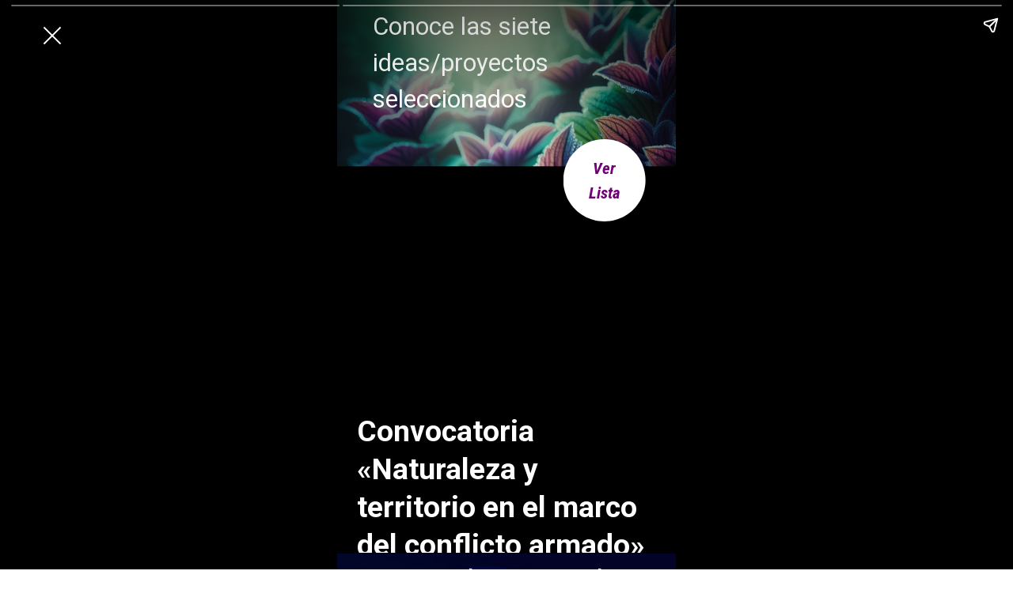

--- FILE ---
content_type: text/html; charset=UTF-8
request_url: https://museodememoria.gov.co/etiquetas/problemas-sociales/
body_size: 15974
content:
<!doctype html>

<html lang="es" class="no-js">

<head>
	<!-- Carga el contenido del HEAD del documento -->
	<div class="preheader">
		<img src="https://museodememoria.gov.co/wp-content/uploads/2022/03/logo-header-govco-01-01.png">
	</div>
	<meta charset="UTF-8">
<title>  Etiquetas  Problemas sociales : Museo de Memoria de Colombia</title>

<link href="//www.google-analytics.com" rel="dns-prefetch">
<link href="https://museodememoria.gov.co/wp-content/themes/plantilla-mnm/img/icons/logo_favicon.ico" rel="shortcut icon">
<link href="https://museodememoria.gov.co/wp-content/themes/plantilla-mnm/img/icons/logo_favicon.png" rel="apple-touch-icon-precomposed">

<meta http-equiv="X-UA-Compatible" content="IE=edge,chrome=1">
<meta name="viewport" content="width=device-width, initial-scale=1.0">
<meta name="description" content="">


<meta property="og:image" content="https://museodememoria.gov.co/wp-content/uploads/2018/11/captura-de-pantalla-2018-11-01-a-las-12-58-58-p-m.png" />

<script type="text/javascript">
    var webURL = 'https://museodememoria.gov.co';

    var jsonOb = {
        theme: 'light',
        fontsize: 2
    }

    // localStorage.themeop = JSON.stringify(jsonOb)
    // localStorage.removeItem('themeop')
    if(!localStorage.themeop) localStorage.themeop = JSON.stringify(jsonOb)
    else {
        jsonOb = JSON.parse(localStorage.themeop)
    }
</script>

<meta name='robots' content='max-image-preview:large' />
<script type="text/javascript">
window._wpemojiSettings = {"baseUrl":"https:\/\/s.w.org\/images\/core\/emoji\/14.0.0\/72x72\/","ext":".png","svgUrl":"https:\/\/s.w.org\/images\/core\/emoji\/14.0.0\/svg\/","svgExt":".svg","source":{"concatemoji":"https:\/\/museodememoria.gov.co\/wp-includes\/js\/wp-emoji-release.min.js?ver=6.2.1"}};
/*! This file is auto-generated */
!function(e,a,t){var n,r,o,i=a.createElement("canvas"),p=i.getContext&&i.getContext("2d");function s(e,t){p.clearRect(0,0,i.width,i.height),p.fillText(e,0,0);e=i.toDataURL();return p.clearRect(0,0,i.width,i.height),p.fillText(t,0,0),e===i.toDataURL()}function c(e){var t=a.createElement("script");t.src=e,t.defer=t.type="text/javascript",a.getElementsByTagName("head")[0].appendChild(t)}for(o=Array("flag","emoji"),t.supports={everything:!0,everythingExceptFlag:!0},r=0;r<o.length;r++)t.supports[o[r]]=function(e){if(p&&p.fillText)switch(p.textBaseline="top",p.font="600 32px Arial",e){case"flag":return s("\ud83c\udff3\ufe0f\u200d\u26a7\ufe0f","\ud83c\udff3\ufe0f\u200b\u26a7\ufe0f")?!1:!s("\ud83c\uddfa\ud83c\uddf3","\ud83c\uddfa\u200b\ud83c\uddf3")&&!s("\ud83c\udff4\udb40\udc67\udb40\udc62\udb40\udc65\udb40\udc6e\udb40\udc67\udb40\udc7f","\ud83c\udff4\u200b\udb40\udc67\u200b\udb40\udc62\u200b\udb40\udc65\u200b\udb40\udc6e\u200b\udb40\udc67\u200b\udb40\udc7f");case"emoji":return!s("\ud83e\udef1\ud83c\udffb\u200d\ud83e\udef2\ud83c\udfff","\ud83e\udef1\ud83c\udffb\u200b\ud83e\udef2\ud83c\udfff")}return!1}(o[r]),t.supports.everything=t.supports.everything&&t.supports[o[r]],"flag"!==o[r]&&(t.supports.everythingExceptFlag=t.supports.everythingExceptFlag&&t.supports[o[r]]);t.supports.everythingExceptFlag=t.supports.everythingExceptFlag&&!t.supports.flag,t.DOMReady=!1,t.readyCallback=function(){t.DOMReady=!0},t.supports.everything||(n=function(){t.readyCallback()},a.addEventListener?(a.addEventListener("DOMContentLoaded",n,!1),e.addEventListener("load",n,!1)):(e.attachEvent("onload",n),a.attachEvent("onreadystatechange",function(){"complete"===a.readyState&&t.readyCallback()})),(e=t.source||{}).concatemoji?c(e.concatemoji):e.wpemoji&&e.twemoji&&(c(e.twemoji),c(e.wpemoji)))}(window,document,window._wpemojiSettings);
</script>
<style type="text/css">
img.wp-smiley,
img.emoji {
	display: inline !important;
	border: none !important;
	box-shadow: none !important;
	height: 1em !important;
	width: 1em !important;
	margin: 0 0.07em !important;
	vertical-align: -0.1em !important;
	background: none !important;
	padding: 0 !important;
}
</style>
	<link rel='stylesheet' id='wp-block-library-css' href='https://museodememoria.gov.co/wp-includes/css/dist/block-library/style.min.css?ver=6.2.1' media='all' />
<link rel='stylesheet' id='bBlocksStyle-css' href='https://museodememoria.gov.co/wp-content/plugins/b-blocks/dist/style.css?ver=1.7.8' media='all' />
<link rel='stylesheet' id='classic-theme-styles-css' href='https://museodememoria.gov.co/wp-includes/css/classic-themes.min.css?ver=6.2.1' media='all' />
<style id='global-styles-inline-css' type='text/css'>
body{--wp--preset--color--black: #000000;--wp--preset--color--cyan-bluish-gray: #abb8c3;--wp--preset--color--white: #ffffff;--wp--preset--color--pale-pink: #f78da7;--wp--preset--color--vivid-red: #cf2e2e;--wp--preset--color--luminous-vivid-orange: #ff6900;--wp--preset--color--luminous-vivid-amber: #fcb900;--wp--preset--color--light-green-cyan: #7bdcb5;--wp--preset--color--vivid-green-cyan: #00d084;--wp--preset--color--pale-cyan-blue: #8ed1fc;--wp--preset--color--vivid-cyan-blue: #0693e3;--wp--preset--color--vivid-purple: #9b51e0;--wp--preset--gradient--vivid-cyan-blue-to-vivid-purple: linear-gradient(135deg,rgba(6,147,227,1) 0%,rgb(155,81,224) 100%);--wp--preset--gradient--light-green-cyan-to-vivid-green-cyan: linear-gradient(135deg,rgb(122,220,180) 0%,rgb(0,208,130) 100%);--wp--preset--gradient--luminous-vivid-amber-to-luminous-vivid-orange: linear-gradient(135deg,rgba(252,185,0,1) 0%,rgba(255,105,0,1) 100%);--wp--preset--gradient--luminous-vivid-orange-to-vivid-red: linear-gradient(135deg,rgba(255,105,0,1) 0%,rgb(207,46,46) 100%);--wp--preset--gradient--very-light-gray-to-cyan-bluish-gray: linear-gradient(135deg,rgb(238,238,238) 0%,rgb(169,184,195) 100%);--wp--preset--gradient--cool-to-warm-spectrum: linear-gradient(135deg,rgb(74,234,220) 0%,rgb(151,120,209) 20%,rgb(207,42,186) 40%,rgb(238,44,130) 60%,rgb(251,105,98) 80%,rgb(254,248,76) 100%);--wp--preset--gradient--blush-light-purple: linear-gradient(135deg,rgb(255,206,236) 0%,rgb(152,150,240) 100%);--wp--preset--gradient--blush-bordeaux: linear-gradient(135deg,rgb(254,205,165) 0%,rgb(254,45,45) 50%,rgb(107,0,62) 100%);--wp--preset--gradient--luminous-dusk: linear-gradient(135deg,rgb(255,203,112) 0%,rgb(199,81,192) 50%,rgb(65,88,208) 100%);--wp--preset--gradient--pale-ocean: linear-gradient(135deg,rgb(255,245,203) 0%,rgb(182,227,212) 50%,rgb(51,167,181) 100%);--wp--preset--gradient--electric-grass: linear-gradient(135deg,rgb(202,248,128) 0%,rgb(113,206,126) 100%);--wp--preset--gradient--midnight: linear-gradient(135deg,rgb(2,3,129) 0%,rgb(40,116,252) 100%);--wp--preset--duotone--dark-grayscale: url('#wp-duotone-dark-grayscale');--wp--preset--duotone--grayscale: url('#wp-duotone-grayscale');--wp--preset--duotone--purple-yellow: url('#wp-duotone-purple-yellow');--wp--preset--duotone--blue-red: url('#wp-duotone-blue-red');--wp--preset--duotone--midnight: url('#wp-duotone-midnight');--wp--preset--duotone--magenta-yellow: url('#wp-duotone-magenta-yellow');--wp--preset--duotone--purple-green: url('#wp-duotone-purple-green');--wp--preset--duotone--blue-orange: url('#wp-duotone-blue-orange');--wp--preset--font-size--small: 13px;--wp--preset--font-size--medium: 20px;--wp--preset--font-size--large: 36px;--wp--preset--font-size--x-large: 42px;--wp--preset--spacing--20: 0.44rem;--wp--preset--spacing--30: 0.67rem;--wp--preset--spacing--40: 1rem;--wp--preset--spacing--50: 1.5rem;--wp--preset--spacing--60: 2.25rem;--wp--preset--spacing--70: 3.38rem;--wp--preset--spacing--80: 5.06rem;--wp--preset--shadow--natural: 6px 6px 9px rgba(0, 0, 0, 0.2);--wp--preset--shadow--deep: 12px 12px 50px rgba(0, 0, 0, 0.4);--wp--preset--shadow--sharp: 6px 6px 0px rgba(0, 0, 0, 0.2);--wp--preset--shadow--outlined: 6px 6px 0px -3px rgba(255, 255, 255, 1), 6px 6px rgba(0, 0, 0, 1);--wp--preset--shadow--crisp: 6px 6px 0px rgba(0, 0, 0, 1);}:where(.is-layout-flex){gap: 0.5em;}body .is-layout-flow > .alignleft{float: left;margin-inline-start: 0;margin-inline-end: 2em;}body .is-layout-flow > .alignright{float: right;margin-inline-start: 2em;margin-inline-end: 0;}body .is-layout-flow > .aligncenter{margin-left: auto !important;margin-right: auto !important;}body .is-layout-constrained > .alignleft{float: left;margin-inline-start: 0;margin-inline-end: 2em;}body .is-layout-constrained > .alignright{float: right;margin-inline-start: 2em;margin-inline-end: 0;}body .is-layout-constrained > .aligncenter{margin-left: auto !important;margin-right: auto !important;}body .is-layout-constrained > :where(:not(.alignleft):not(.alignright):not(.alignfull)){max-width: var(--wp--style--global--content-size);margin-left: auto !important;margin-right: auto !important;}body .is-layout-constrained > .alignwide{max-width: var(--wp--style--global--wide-size);}body .is-layout-flex{display: flex;}body .is-layout-flex{flex-wrap: wrap;align-items: center;}body .is-layout-flex > *{margin: 0;}:where(.wp-block-columns.is-layout-flex){gap: 2em;}.has-black-color{color: var(--wp--preset--color--black) !important;}.has-cyan-bluish-gray-color{color: var(--wp--preset--color--cyan-bluish-gray) !important;}.has-white-color{color: var(--wp--preset--color--white) !important;}.has-pale-pink-color{color: var(--wp--preset--color--pale-pink) !important;}.has-vivid-red-color{color: var(--wp--preset--color--vivid-red) !important;}.has-luminous-vivid-orange-color{color: var(--wp--preset--color--luminous-vivid-orange) !important;}.has-luminous-vivid-amber-color{color: var(--wp--preset--color--luminous-vivid-amber) !important;}.has-light-green-cyan-color{color: var(--wp--preset--color--light-green-cyan) !important;}.has-vivid-green-cyan-color{color: var(--wp--preset--color--vivid-green-cyan) !important;}.has-pale-cyan-blue-color{color: var(--wp--preset--color--pale-cyan-blue) !important;}.has-vivid-cyan-blue-color{color: var(--wp--preset--color--vivid-cyan-blue) !important;}.has-vivid-purple-color{color: var(--wp--preset--color--vivid-purple) !important;}.has-black-background-color{background-color: var(--wp--preset--color--black) !important;}.has-cyan-bluish-gray-background-color{background-color: var(--wp--preset--color--cyan-bluish-gray) !important;}.has-white-background-color{background-color: var(--wp--preset--color--white) !important;}.has-pale-pink-background-color{background-color: var(--wp--preset--color--pale-pink) !important;}.has-vivid-red-background-color{background-color: var(--wp--preset--color--vivid-red) !important;}.has-luminous-vivid-orange-background-color{background-color: var(--wp--preset--color--luminous-vivid-orange) !important;}.has-luminous-vivid-amber-background-color{background-color: var(--wp--preset--color--luminous-vivid-amber) !important;}.has-light-green-cyan-background-color{background-color: var(--wp--preset--color--light-green-cyan) !important;}.has-vivid-green-cyan-background-color{background-color: var(--wp--preset--color--vivid-green-cyan) !important;}.has-pale-cyan-blue-background-color{background-color: var(--wp--preset--color--pale-cyan-blue) !important;}.has-vivid-cyan-blue-background-color{background-color: var(--wp--preset--color--vivid-cyan-blue) !important;}.has-vivid-purple-background-color{background-color: var(--wp--preset--color--vivid-purple) !important;}.has-black-border-color{border-color: var(--wp--preset--color--black) !important;}.has-cyan-bluish-gray-border-color{border-color: var(--wp--preset--color--cyan-bluish-gray) !important;}.has-white-border-color{border-color: var(--wp--preset--color--white) !important;}.has-pale-pink-border-color{border-color: var(--wp--preset--color--pale-pink) !important;}.has-vivid-red-border-color{border-color: var(--wp--preset--color--vivid-red) !important;}.has-luminous-vivid-orange-border-color{border-color: var(--wp--preset--color--luminous-vivid-orange) !important;}.has-luminous-vivid-amber-border-color{border-color: var(--wp--preset--color--luminous-vivid-amber) !important;}.has-light-green-cyan-border-color{border-color: var(--wp--preset--color--light-green-cyan) !important;}.has-vivid-green-cyan-border-color{border-color: var(--wp--preset--color--vivid-green-cyan) !important;}.has-pale-cyan-blue-border-color{border-color: var(--wp--preset--color--pale-cyan-blue) !important;}.has-vivid-cyan-blue-border-color{border-color: var(--wp--preset--color--vivid-cyan-blue) !important;}.has-vivid-purple-border-color{border-color: var(--wp--preset--color--vivid-purple) !important;}.has-vivid-cyan-blue-to-vivid-purple-gradient-background{background: var(--wp--preset--gradient--vivid-cyan-blue-to-vivid-purple) !important;}.has-light-green-cyan-to-vivid-green-cyan-gradient-background{background: var(--wp--preset--gradient--light-green-cyan-to-vivid-green-cyan) !important;}.has-luminous-vivid-amber-to-luminous-vivid-orange-gradient-background{background: var(--wp--preset--gradient--luminous-vivid-amber-to-luminous-vivid-orange) !important;}.has-luminous-vivid-orange-to-vivid-red-gradient-background{background: var(--wp--preset--gradient--luminous-vivid-orange-to-vivid-red) !important;}.has-very-light-gray-to-cyan-bluish-gray-gradient-background{background: var(--wp--preset--gradient--very-light-gray-to-cyan-bluish-gray) !important;}.has-cool-to-warm-spectrum-gradient-background{background: var(--wp--preset--gradient--cool-to-warm-spectrum) !important;}.has-blush-light-purple-gradient-background{background: var(--wp--preset--gradient--blush-light-purple) !important;}.has-blush-bordeaux-gradient-background{background: var(--wp--preset--gradient--blush-bordeaux) !important;}.has-luminous-dusk-gradient-background{background: var(--wp--preset--gradient--luminous-dusk) !important;}.has-pale-ocean-gradient-background{background: var(--wp--preset--gradient--pale-ocean) !important;}.has-electric-grass-gradient-background{background: var(--wp--preset--gradient--electric-grass) !important;}.has-midnight-gradient-background{background: var(--wp--preset--gradient--midnight) !important;}.has-small-font-size{font-size: var(--wp--preset--font-size--small) !important;}.has-medium-font-size{font-size: var(--wp--preset--font-size--medium) !important;}.has-large-font-size{font-size: var(--wp--preset--font-size--large) !important;}.has-x-large-font-size{font-size: var(--wp--preset--font-size--x-large) !important;}
.wp-block-navigation a:where(:not(.wp-element-button)){color: inherit;}
:where(.wp-block-columns.is-layout-flex){gap: 2em;}
.wp-block-pullquote{font-size: 1.5em;line-height: 1.6;}
</style>
<link rel='stylesheet' id='normalize-css' href='https://museodememoria.gov.co/wp-content/themes/plantilla-mnm/normalize.css?ver=1.0' media='all' />
<link rel='stylesheet' id='html5blank-css' href='https://museodememoria.gov.co/wp-content/themes/plantilla-mnm/style.css?ver=1.0' media='all' />
<link rel='stylesheet' id='acf-global-css' href='https://museodememoria.gov.co/wp-content/plugins/advanced-custom-fields-pro/assets/css/acf-global.css?ver=5.9.1' media='all' />
<link rel='stylesheet' id='acf-input-css' href='https://museodememoria.gov.co/wp-content/plugins/advanced-custom-fields-pro/assets/css/acf-input.css?ver=5.9.1' media='all' />
<link rel='stylesheet' id='acf-pro-input-css' href='https://museodememoria.gov.co/wp-content/plugins/advanced-custom-fields-pro/pro/assets/css/acf-pro-input.css?ver=5.9.1' media='all' />
<link rel='stylesheet' id='select2-css' href='https://museodememoria.gov.co/wp-content/plugins/advanced-custom-fields-pro/assets/inc/select2/4/select2.min.css?ver=4.0' media='all' />
<link rel='stylesheet' id='acf-datepicker-css' href='https://museodememoria.gov.co/wp-content/plugins/advanced-custom-fields-pro/assets/inc/datepicker/jquery-ui.min.css?ver=1.11.4' media='all' />
<link rel='stylesheet' id='acf-timepicker-css' href='https://museodememoria.gov.co/wp-content/plugins/advanced-custom-fields-pro/assets/inc/timepicker/jquery-ui-timepicker-addon.min.css?ver=1.6.1' media='all' />
<link rel='stylesheet' id='wp-color-picker-css' href='https://museodememoria.gov.co/wp-admin/css/color-picker.min.css?ver=6.2.1' media='all' />
<link rel='stylesheet' id='mmhc-leaflet-css' href='https://museodememoria.gov.co/wp-content/plugins/acf-lugares-mmhc/assets/css/leaflet.css?ver=1.0.0' media='all' />
<link rel='stylesheet' id='mmhc-mapa-css' href='https://museodememoria.gov.co/wp-content/plugins/acf-lugares-mmhc/assets/css/input.css?ver=1.0.0' media='all' />
<link rel='stylesheet' id='paleta-colores-css' href='https://museodememoria.gov.co/wp-content/plugins/acf-paleta-mmhc/assets/css/input.css?ver=1.0.0' media='all' />
<link rel='stylesheet' id='wp-codemirror-css' href='https://museodememoria.gov.co/wp-includes/js/codemirror/codemirror.min.css?ver=5.29.1-alpha-ee20357' media='all' />
<link rel='stylesheet' id='code-editor-css' href='https://museodememoria.gov.co/wp-admin/css/code-editor.min.css?ver=6.2.1' media='all' />
<link rel='stylesheet' id='acf-extended-css' href='https://museodememoria.gov.co/wp-content/plugins/acf-extended/assets/css/acfe.min.css?ver=0.8.8.4' media='all' />
<link rel='stylesheet' id='acf-extended-input-css' href='https://museodememoria.gov.co/wp-content/plugins/acf-extended/assets/css/acfe-input.min.css?ver=0.8.8.4' media='all' />
<script type='text/javascript' src='https://museodememoria.gov.co/wp-includes/js/jquery/jquery.min.js?ver=3.6.4' id='jquery-core-js'></script>
<script type='text/javascript' src='https://museodememoria.gov.co/wp-includes/js/jquery/jquery-migrate.min.js?ver=3.4.0' id='jquery-migrate-js'></script>
<script type='text/javascript' src='https://museodememoria.gov.co/wp-content/themes/plantilla-mnm/js/lib/flickity.js?ver=1.0.0' id='flickity-js'></script>
<script type='text/javascript' src='https://museodememoria.gov.co/wp-content/themes/plantilla-mnm/js/lib/gsap.js?ver=1.0.0' id='gsap-js'></script>
<script type='text/javascript' src='https://museodememoria.gov.co/wp-content/themes/plantilla-mnm/js/lib/d3.js?ver=1.0.0' id='d3-js'></script>
<script type='text/javascript' src='https://museodememoria.gov.co/wp-content/themes/plantilla-mnm/js/lib/scrollto.js?ver=1.0.0' id='scrollto-js'></script>
<script type='text/javascript' src='https://museodememoria.gov.co/wp-content/themes/plantilla-mnm/js/lib/scroll.js?ver=1.0.0' id='scroll-js'></script>
<script type='text/javascript' src='https://museodememoria.gov.co/wp-content/themes/plantilla-mnm/js/lib/scroll-plugin.js?ver=1.0.0' id='scroll-gsap-js'></script>
<script type='text/javascript' src='https://museodememoria.gov.co/wp-content/themes/plantilla-mnm/js/common/menu.js?ver=1.0.0' id='menu-js'></script>
<script type='text/javascript' src='https://museodememoria.gov.co/wp-content/themes/plantilla-mnm/js/common/listadoMenu.js?ver=1.0.0' id='listadoMenu-js'></script>
<script type='text/javascript' src='https://museodememoria.gov.co/wp-content/themes/plantilla-mnm/js/elementos/arte-cultura.js?ver=1.0.0' id='arte-cultura-js'></script>
<script type='text/javascript' src='https://museodememoria.gov.co/wp-content/themes/plantilla-mnm/js/elementos/caminando-memoria.js?ver=1.0.0' id='caminando-memoria-js'></script>
<script type='text/javascript' src='https://museodememoria.gov.co/wp-content/themes/plantilla-mnm/assets/js/index.js?ver=1.0.0' id='recorridovirtual-js'></script>
<script type='text/javascript' src='https://museodememoria.gov.co/wp-content/themes/plantilla-mnm/js/bloques/carrousel-vertical.js?ver=1.0.0' id='carrousel-vertical-js'></script>
<script type='text/javascript' src='https://museodememoria.gov.co/wp-content/themes/plantilla-mnm/js/bloques/banner-botones.js?ver=1.0.0' id='banner-botones-js'></script>
<script type='text/javascript' src='https://museodememoria.gov.co/wp-content/themes/plantilla-mnm/js/bloques/banner-ejes.js?ver=1.0.0' id='banner-ejes-js'></script>
<script type='text/javascript' src='https://museodememoria.gov.co/wp-content/themes/plantilla-mnm/js/bloques/banner-carrousel.js?ver=1.0.0' id='banner-carrousel-js'></script>
<script type='text/javascript' src='https://museodememoria.gov.co/wp-content/themes/plantilla-mnm/js/bloques/carrousel-botones.js?ver=1.0.0' id='carrousel-botones-js'></script>
<script type='text/javascript' src='https://museodememoria.gov.co/wp-content/themes/plantilla-mnm/js/bloques/lista-tarjetas.js?ver=1.0.0' id='lista-tarjetas-js'></script>
<script type='text/javascript' src='https://museodememoria.gov.co/wp-content/themes/plantilla-mnm/js/bloques/linea-tiempo.js?ver=1.0.0' id='linea-tiempo-js'></script>
<script type='text/javascript' src='https://museodememoria.gov.co/wp-content/themes/plantilla-mnm/js/bloques/galeria-carrousel.js?ver=1.0.0' id='galeria-carrousel-js'></script>
<script type='text/javascript' src='https://museodememoria.gov.co/wp-content/themes/plantilla-mnm/js/bloques/citas-container.js?ver=1.0.0' id='citas-container-js'></script>
<script type='text/javascript' src='https://museodememoria.gov.co/wp-content/themes/plantilla-mnm/js/bloques/bloque-equipo.js?ver=1.0.0' id='bloque-equipo-js'></script>
<script type='text/javascript' src='https://museodememoria.gov.co/wp-content/themes/plantilla-mnm/js/bloques/slider-columnas.js?ver=1.0.0' id='slider-columnas-js'></script>
<script type='text/javascript' src='https://museodememoria.gov.co/wp-content/themes/plantilla-mnm/js/bloques/reproductor-audio.js?ver=1.0.0' id='reproductor-audio-js'></script>
<script type='text/javascript' src='https://museodememoria.gov.co/wp-content/themes/plantilla-mnm/js/common/animaciones.js?ver=1.0.0' id='animaciones-js'></script>
<script type='text/javascript' src='https://museodememoria.gov.co/wp-content/themes/plantilla-mnm/js/bloques/agenda.js?ver=1.0.0' id='agenda-js'></script>
<script type='text/javascript' src='https://museodememoria.gov.co/wp-content/themes/plantilla-mnm/js/common/accesibilidad.js?ver=1.0.0' id='accesibilidad-js'></script>
<script type='text/javascript' src='https://museodememoria.gov.co/wp-content/themes/plantilla-mnm/js/elementos/cc-contenido.js?ver=1.0.0' id='cc-contenido-js'></script>
<script type='text/javascript' src='https://museodememoria.gov.co/wp-content/themes/plantilla-mnm/js/elementos/cc-generales.js?ver=1.0.0' id='cc-generales-js'></script>
<script type='text/javascript' src='https://museodememoria.gov.co/wp-content/themes/plantilla-mnm/js/elementos/it2020.js?ver=1.0.0' id='it2020-js'></script>
<script type='text/javascript' src='https://museodememoria.gov.co/wp-content/themes/plantilla-mnm/js/bloques/bloque-navscroll.js?ver=1.0.0' id='bloque-navscroll-js'></script>
<script type='text/javascript' src='https://museodememoria.gov.co/wp-content/themes/plantilla-mnm/js/bloques/imagen-zoom.js?ver=1.0.0' id='imagen-zoom-js'></script>
<script type='text/javascript' src='https://museodememoria.gov.co/wp-content/themes/plantilla-mnm/js/bloques/bloque-acordeon.js?ver=1.0.0' id='bloque-acordeon-js'></script>
<script type='text/javascript' src='https://museodememoria.gov.co/wp-includes/js/jquery/ui/core.min.js?ver=1.13.2' id='jquery-ui-core-js'></script>
<script type='text/javascript' src='https://museodememoria.gov.co/wp-includes/js/jquery/ui/mouse.min.js?ver=1.13.2' id='jquery-ui-mouse-js'></script>
<script type='text/javascript' src='https://museodememoria.gov.co/wp-includes/js/jquery/ui/sortable.min.js?ver=1.13.2' id='jquery-ui-sortable-js'></script>
<script type='text/javascript' src='https://museodememoria.gov.co/wp-includes/js/jquery/ui/resizable.min.js?ver=1.13.2' id='jquery-ui-resizable-js'></script>
<script type='text/javascript' id='acf-js-extra'>
/* <![CDATA[ */
var acfL10n = {"Yes":"S\u00ed","Remove":"Remover","Cancel":"Cancelar","The changes you made will be lost if you navigate away from this page":"Los cambios que has realizado se perder\u00e1n si navegas hacia otra p\u00e1gina","Validation successful":"Validaci\u00f3n exitosa","Validation failed":"Validaci\u00f3n fallida","1 field requires attention":"1 campo requiere atenci\u00f3n","%d fields require attention":"%d campos requieren atenci\u00f3n","Edit field group":"Editar grupo de campos","Select Image":"Seleccionar Imagen","Edit Image":"Editar Imagen","Update Image":"Actualizar Imagen","All images":"Todas las im\u00e1genes","Select File":"Seleccionar archivo","Edit File":"Editar Archivo","Update File":"Actualizar Archivo","Maximum values reached ( {max} values )":"Valores m\u00e1ximos alcanzados ( {max} valores )","Loading":"Cargando","No matches found":"No se encontraron resultados","Sorry, this browser does not support geolocation":"Disculpas, este navegador no soporta geolocalizaci\u00f3n","Minimum rows reached ({min} rows)":"M\u00ednimo de filas alcanzado ({min} rows)","Maximum rows reached ({max} rows)":"M\u00e1ximo de filas alcanzado ({max} rows)","layout":"esquema","layouts":"esquemas","This field requires at least {min} {label} {identifier}":"Este campo requiere al menos {min} {label} {identifier}","{available} {label} {identifier} available (max {max})":"{available} {label} {identifier} disponible (max {max})","{required} {label} {identifier} required (min {min})":"{required} {label} {identifier} requerido (min {min})","Flexible Content requires at least 1 layout":"El Contenido Flexible requiere por lo menos 1 layout","Add Image to Gallery":"Agregar Imagen a Galer\u00eda","Maximum selection reached":"Selecci\u00f3n m\u00e1xima alcanzada","Close":"Cerrar","Read more":"Leer m\u00e1s","Select.verb":"Elige","Edit.verb":"Editar","Update.verb":"Actualizar","Uploaded to this post":"Subidos a este post","Expand Details":"Expandir Detalles","Collapse Details":"Colapsar Detalles","Restricted":"Restringido"};
/* ]]> */
</script>
<script type='text/javascript' src='https://museodememoria.gov.co/wp-content/plugins/advanced-custom-fields-pro/assets/js/acf.min.js?ver=5.9.1' id='acf-js'></script>
<script type='text/javascript' src='https://museodememoria.gov.co/wp-content/plugins/advanced-custom-fields-pro/assets/js/acf-input.min.js?ver=5.9.1' id='acf-input-js'></script>
<script type='text/javascript' src='https://museodememoria.gov.co/wp-content/plugins/advanced-custom-fields-pro/pro/assets/js/acf-pro-input.min.js?ver=5.9.1' id='acf-pro-input-js'></script>
<script type='text/javascript' src='https://museodememoria.gov.co/wp-content/plugins/advanced-custom-fields-pro/assets/inc/select2/4/select2.full.min.js?ver=4.0' id='select2-js'></script>
<script type='text/javascript' src='https://museodememoria.gov.co/wp-includes/js/jquery/ui/datepicker.min.js?ver=1.13.2' id='jquery-ui-datepicker-js'></script>
<script type='text/javascript' id='jquery-ui-datepicker-js-after'>
jQuery(function(jQuery){jQuery.datepicker.setDefaults({"closeText":"Cerrar","currentText":"Hoy","monthNames":["enero","febrero","marzo","abril","mayo","junio","julio","agosto","septiembre","octubre","noviembre","diciembre"],"monthNamesShort":["Ene","Feb","Mar","Abr","May","Jun","Jul","Ago","Sep","Oct","Nov","Dic"],"nextText":"Siguiente","prevText":"Anterior","dayNames":["domingo","lunes","martes","mi\u00e9rcoles","jueves","viernes","s\u00e1bado"],"dayNamesShort":["Dom","Lun","Mar","Mi\u00e9","Jue","Vie","S\u00e1b"],"dayNamesMin":["D","L","M","X","J","V","S"],"dateFormat":"MM d, yy","firstDay":1,"isRTL":false});});
</script>
<script type='text/javascript' src='https://museodememoria.gov.co/wp-content/plugins/advanced-custom-fields-pro/assets/inc/timepicker/jquery-ui-timepicker-addon.min.js?ver=1.6.1' id='acf-timepicker-js'></script>
<script type='text/javascript' src='https://museodememoria.gov.co/wp-content/plugins/acf-lugares-mmhc/assets/js/leaflet.js?ver=1.0.0' id='mmhc-mapa-leaflet-js'></script>
<script type='text/javascript' src='https://museodememoria.gov.co/wp-content/plugins/acf-lugares-mmhc/assets/js/input.js?ver=1.0.0' id='mmhc-mapa-js'></script>
<script type='text/javascript' src='https://museodememoria.gov.co/wp-content/plugins/acf-paleta-mmhc/assets/js/input.js?ver=1.0.0' id='paleta-colores-js'></script>
<script type='text/javascript' src='https://museodememoria.gov.co/wp-includes/js/codemirror/codemirror.min.js?ver=5.29.1-alpha-ee20357' id='wp-codemirror-js'></script>
<script type='text/javascript' src='https://museodememoria.gov.co/wp-includes/js/underscore.min.js?ver=1.13.4' id='underscore-js'></script>
<script type='text/javascript' src='https://museodememoria.gov.co/wp-admin/js/code-editor.min.js?ver=6.2.1' id='code-editor-js'></script>
<script type='text/javascript' src='https://museodememoria.gov.co/wp-content/plugins/acf-extended/assets/js/acfe.min.js?ver=0.8.8.4' id='acf-extended-js'></script>
<script type='text/javascript' src='https://museodememoria.gov.co/wp-content/plugins/acf-extended/assets/js/acfe-input.min.js?ver=0.8.8.4' id='acf-extended-input-js'></script>
<link rel="https://api.w.org/" href="https://museodememoria.gov.co/wp-json/" /><script type="text/javascript">
	window._se_plugin_version = '8.1.9';
</script>
		<style type="text/css" id="wp-custom-css">
			#menu_lateral > div > div.right.flickity-enabled{
	display: none;
}
html, body{
   height: 100%;
}

main#contenidoGeneral p {
    margin: 20px;
}		</style>
			<style>
		.modalstories {
			height: 100vh;
			left: 0px;
			position: absolute;
			top: 0px;
			width: 100vw;
			z-index: 9998;
		}

		#anteportada {
			height: 100%;
			left: 0px;
			position: absolute;
			top: 0px;
			width: 100%;
		}


		.close-button {
			width: 30px;
			height: 30px;
			background-color: black;
			position: absolute;
			cursor: pointer;
			z-index: 9999;
			color: white;
			left: 4vw;
			top: 4% !important;
			bottom: auto !important;
		}

		.close-button:before,
		.close-button:after {
			content: '';
			position: absolute;
			height: 2px;
			width: 100%;
			background-color: white;
			top: 50%;
			left: 0;
			transform: translateY(-50%);
		}

		.close-button:before {
			transform: rotate(45deg);
		}

		.close-button:after {
			transform: rotate(-45deg);
		}
	</style>

</head>
<div id="menu_lateral">
<div class="menu-wrapper">
	<div class="main-menu">
		<div class="item">
			<div class="inside">
				<div class="name">Recorre</div>
				<!-- <div class="des">
					{{darCopy('recorre')}}
				</div> -->
			</div>
			<nav class="secondLvl">
				<ul>
					<li><a href="https://museodememoria.gov.co/sobre-el-proyecto/que-es-el-museo-de-memoria-de-colombia/" data-target="#" class="itemChild">
						<span>Sobre el proyecto</span>
					</a></li>
					<li><a href="https://museodememoria.gov.co/diseno-del-edificio/72-pro/" data-target="#" class="itemChild">
						<span>Diseño del edificio</span>
					</a></li>
					<li><a href="https://museodememoria.gov.co/dimensiones-del-museo/dimension-fisico-espacial/" data-target="#" class="itemChild">
						<span>Dimensiones del museo</span>
					</a></li>
					<li><a href="https://museodememoria.gov.co/informate/" data-target="#" class="itemChild">
						<span>Infórmate</span>
					</a></li>
				</ul>
			</nav>
		</div>
		<div class="item">
			<div class="inside">
				<div class="name">Comprende</div>
				<!-- <div class="des">
					{{darCopy('comprende')}}
				</div> -->
			</div>
			<nav class="secondLvl">
				<ul>
					<li><a href="https://museodememoria.gov.co/arte-y-cultura" class="itemChild">
					<span>Arte y Cultura</span>
					</a></li>
					<li><a href="https://museodememoria.gov.co/exposiciones/" data-target="#" class="itemChild">
						<span>Exposiciones</span>
					</a></li>
					<li><a href="http://www.archivodelosddhh.gov.co" data-target="#" class="itemChild">
						<span>Archivo DDHH</span>
					</a></li>
					<li><a href="http://centrodememoriahistorica.gov.co/observatorio/" data-target="#" class="itemChild">
						<span>Observatorio de cifras</span>
					</a></li>		
				</ul>
			</nav>
		</div>
		<div class="item">
			<div class="inside">
				<div class="name">Transforma</div>
				<!-- <div class="des">
					{{darCopy('comprende')}}
				</div> -->
			</div>
			<nav class="secondLvl">
				<ul>
					<li><a href="https://museodememoria.gov.co/pagina-principal/educacion/" data-target="#" class="itemChild">
						<span>Educación</span>
					</a></li>
					<li><a href="https://museodememoria.gov.co/agenda/" data-target="#" class="itemChild">
						<span>Agenda</span>
					</a></li>			
				</ul>
			</nav>
		</div>
	</div>
	<div class="right">
				 
		<a href="https://museodememoria.gov.co/juana-ruiz-dono-uno-de-sus-telares-al-museo-de-memoria-de-colombia/">
            <div class="item_noticia" style="background-image: url('')"></div>
			<h3 class="title">Juana Ruiz coordinadora de la Asociación Mujeres Tejiendo Sueños y Sabores de Mampuján  donó uno de sus telares al Museo de Memoria de Colombia donó uno de sus telares al Museo de Memoria de Colombia</h3>
			<!-- <p class="descripcion"></p>  -->
		</a>
		 
	</div>

	<!-- <nav id="right_menu_nav">
		<div class="item prev">
			<svg version="1.1" id="Capa_1" xmlns="http://www.w3.org/2000/svg" xmlns:xlink="http://www.w3.org/1999/xlink" x="0px" y="0px" viewBox="0 0 50 50" style="enable-background:new 0 0 50 50;" xml:space="preserve"> <g> <path d="M18.8,22c1.7,0,3.2,1.4,3.2,3.2c0,1.7-1.4,3.2-3.2,3.2c-1.7,0-3.2-1.4-3.2-3.2C15.7,23.4,17.1,22,18.8,22z"/> <path d="M31.8,9c1.7,0,3.2,1.4,3.2,3.2c0,1.7-1.4,3.2-3.2,3.2c-1.7,0-3.2-1.4-3.2-3.2C28.7,10.4,30.1,9,31.8,9z"/> <path d="M28.7,38.2c0-1.7,1.4-3.2,3.2-3.2c1.7,0,3.2,1.4,3.2,3.2c0,1.7-1.4,3.2-3.2,3.2C30.1,41.3,28.7,39.9,28.7,38.2 z"/> </g> </svg>
		</div>
		<div class="item next">
			<svg version="1.1" id="Capa_1" xmlns="http://www.w3.org/2000/svg" xmlns:xlink="http://www.w3.org/1999/xlink" x="0px" y="0px" viewBox="0 0 50 50" style="enable-background:new 0 0 50 50;" xml:space="preserve"> <g> <path d="M31.8,27.8c-1.7,0-3.2-1.4-3.2-3.2c0-1.7,1.4-3.2,3.2-3.2c1.7,0,3.2,1.4,3.2,3.2C35,26.4,33.6,27.8,31.8,27.8z "/> <path d="M18.8,40.8c-1.7,0-3.2-1.4-3.2-3.2c0-1.7,1.4-3.2,3.2-3.2c1.7,0,3.2,1.4,3.2,3.2C22,39.4,20.6,40.8,18.8,40.8z "/> <path d="M22,11.6c0,1.7-1.4,3.2-3.2,3.2c-1.7,0-3.2-1.4-3.2-3.2c0-1.7,1.4-3.2,3.2-3.2C20.6,8.5,22,9.9,22,11.6z"/> </g> </svg>
		</div>
	</nav> -->
</div>
</div>

<body class="archive tax-etiquetas term-problemas-sociales term-687">

	<script type="text/javascript">
		document.getElementsByTagName('body')[0].classList.add(jsonOb.theme);
		document.getElementsByTagName('body')[0].classList.add('font_' + jsonOb.fontsize);
		var modal = document.getElementById("modalstories");
		function closeModal() {
			const modal = document.getElementById('modalstories');
			const body = document.body;

			// Change the background color of the body
			body.style.overflow = 'auto';

			modal.style.display = "none";
		}

		function setModalSeenCookie() {
			const cookieName = 'modalSeen';

			// Set a cookie with a value of 'true' that expires in 1 day
			document.cookie = `${cookieName}=true; expires=${new Date(new Date().getTime() + 86400000).toUTCString()}; path=/`;
		}

		function checkModalSeenCookie() {
			const cookieName = 'modalSeen';
			const cookies = document.cookie.split(';');

			for (let cookie of cookies) {
				const [name, value] = cookie.trim().split('=');
				if (name === cookieName && value === 'true') {
					return true;  // The modal has been seen before
				}
			}

			return false;  // The modal has not been seen before
		}

		function displayModal() {
			const modal = document.getElementById('modalstories');

			if (!checkModalSeenCookie()) {
				// Show the modal if it hasn't been seen before
				modal.style.display = 'block';
				setModalSeenCookie();
			}
		}
	</script>
	<div class="modalstories" id="modalstories" style="display: none;">
		<div class="close-button" onclick="closeModal()"></div>
		<iframe id="anteportada" src="https://museodememoria.gov.co/stories/historias-del-museo-de-memoria/"
			frameborder="0"></iframe>
	</div>

	<div class="wrap" role="document">
		<!-- Carga la barra de arriba para la navegación -->
		<nav id="top_menu">
	<!-- Boton el menu lateral -->
		<div class="main-wrapper">
			<div class="left_area">
				<div id="menu_lateral_btn">
					<div class="inside">
					<svg class="menu_icon" xmlns="http://www.w3.org/2000/svg" viewBox="896.374 -5312.277 15.326 15.325"><g transform="translate(896.374 -5312.277)"><ellipse class="a equis-3" cx="1.533" cy="1.533" rx="1.533" ry="1.533" transform="translate(12.26 12.26)"/><ellipse class="a equis-4" cx="1.533" cy="1.533" rx="1.533" ry="1.533" transform="translate(6.13 12.26)"/><ellipse class="a" cx="1.533" cy="1.533" rx="1.533" ry="1.533" transform="translate(6.13 6.13)"/><ellipse class="a equis-1" cx="1.533" cy="1.533" rx="1.533" ry="1.533" transform="translate(0 12.26)"/><ellipse class="a equis-5" cx="1.533" cy="1.533" rx="1.533" ry="1.533" transform="translate(12.26 6.13)"/><ellipse class="a equis-2" cx="1.533" cy="1.533" rx="1.533" ry="1.533" transform="translate(12.26)"/></g></svg>					</div>
				</div>

				<!-- Titulo -->
				<h1 id="title">
					<a href="https://museodememoria.gov.co">
						<svg id="Capa_1" data-name="Capa 1" width="740" height="15" viewBox="0 0 740 41" fill="none" xmlns="http://www.w3.org/2000/svg">
							<path d="M247.545 39.4895V17.2632C247.545 15.9684 247.545 14.8895 247.765 14.6737C247.765 14.8895 247.326 15.5368 247.106 16.1842L238.32 31.9368H235.025L226.239 16.1842C226.02 15.7526 225.58 14.8895 225.58 14.6737C225.58 14.8895 225.8 15.9684 225.8 17.2632V39.2737H217.234V1.07895H225.58L236.124 19.6368C236.563 20.2842 236.782 21.1474 236.782 21.3632C236.782 21.3632 237.002 20.2842 237.441 19.6368L247.326 1.07895H256.112V39.2737H247.545V39.4895Z" fill="#606060"/>
							<path d="M264.019 39.4895V1.07895H286.643V8.2H272.585V17.2632H285.764V24.1684H272.585V32.3684H287.521V39.4895H264.019Z" fill="#606060"/>
							<path d="M323.105 39.4895V17.2632C323.105 15.9684 323.105 14.8895 323.325 14.6737C323.325 14.8895 322.885 15.5368 322.666 16.1842L313.88 31.9368H310.585L301.799 16.1842C301.579 15.7526 301.14 14.8895 301.14 14.6737C301.14 14.8895 301.36 15.9684 301.36 17.2632V39.2737H292.793V1.07895H301.14L311.683 19.6368C312.122 20.2842 312.342 21.1474 312.342 21.3632C312.342 21.3632 312.562 20.2842 313.001 19.6368L322.885 1.07895H331.671V39.2737H323.105V39.4895Z" fill="#606060"/>
							<path d="M397.566 39.4895L386.803 21.3632V39.4895H378.237V1.07895H392.294C400.422 1.07895 405.693 5.82632 405.693 12.5158C405.693 18.1263 402.179 22.0105 396.907 23.3053L407.231 39.2737H397.566V39.4895ZM392.075 8.2H386.584V17.4789H392.075C395.15 17.4789 396.907 15.5368 396.907 12.5158C396.907 9.92632 394.93 8.2 392.075 8.2Z" fill="#606060"/>
							<path d="M421.288 1.07895H412.722V39.2737H421.288V1.07895Z" fill="#606060"/>
							<path d="M452.918 39.4895L449.843 29.7789H437.982L434.907 39.4895H426.121L439.959 1.29473H448.086L462.143 39.4895H452.918ZM445.01 13.3789C444.571 12.0842 444.132 10.5737 444.132 10.3579C444.132 10.5737 443.693 12.0842 443.253 13.3789L440.398 22.6579H447.866L445.01 13.3789Z" fill="#606060"/>
							<path d="M32.7278 40.1368V12.0842C32.7278 11.4368 32.7278 10.7895 32.7278 10.5737C32.7278 10.5737 32.5082 11.2211 32.2885 11.4368L19.9881 27.6211H17.7916L5.71089 11.8684C5.49124 11.6526 5.2716 11.2211 5.2716 11.2211C5.2716 11.2211 5.2716 11.8684 5.2716 12.5158V40.1368H0V1.94211H4.61265L19.3292 20.7158L33.6064 1.94211H38.4387V40.1368H32.7278Z" fill="#606060"/>
							<path d="M59.5251 40.1368V37.5474C58.2072 39.2737 56.0107 40.7842 53.1552 40.7842C47.8837 40.7842 45.0282 37.9789 45.0282 32.5842V18.3421H50.0801V31.5053C50.0801 33.8789 51.6177 36.0368 54.2535 36.0368C57.7679 36.0368 59.5251 32.5842 59.5251 29.9947V18.3421H64.577V40.1368H59.5251Z" fill="#606060"/>
							<path d="M77.5363 40.7842C74.4612 40.7842 71.8254 39.7053 69.6289 37.979L72.0451 34.3105C73.8023 35.8211 75.9988 36.2526 77.3167 36.2526C78.8542 36.2526 80.1721 35.6053 80.1721 34.3105C80.1721 32.8 78.8542 31.9368 76.8774 31.0737C74.0219 29.779 70.0682 28.2684 70.0682 23.9526C70.0682 20.5 73.363 17.9105 77.3167 17.9105C79.5132 17.9105 82.1489 18.3421 84.5651 19.8526L82.5882 23.7368C81.0507 22.6579 79.0739 22.2263 77.756 22.2263C76.6577 22.2263 75.3398 22.4421 75.3398 23.9526C75.3398 25.0316 76.8774 25.8947 78.8542 26.7579C81.7097 28.2684 85.224 29.9947 85.224 34.3105C85.224 37.7632 82.1489 40.7842 77.5363 40.7842Z" fill="#606060"/>
							<path d="M94.0101 29.9947C94.2298 33.4474 96.6459 36.2526 100.6 36.2526C104.114 36.2526 106.091 35.1737 108.068 33.6632L111.143 36.9C108.287 39.2737 105.212 41 100.6 41C94.0101 41 88.9582 36.6842 88.9582 29.3474C88.9582 22.8737 93.5708 18.1263 100.38 18.1263C106.969 18.1263 111.582 23.3053 111.582 30.2105H94.0101V29.9947ZM100.16 22.2263C97.3048 22.2263 94.8887 23.7368 94.2298 26.1105H105.871C105.212 23.7368 103.016 22.2263 100.16 22.2263Z" fill="#606060"/>
							<path d="M126.518 40.7842C119.929 40.7842 115.316 36.2526 115.316 29.1316C115.316 23.3053 119.489 17.6947 126.518 17.6947C133.547 17.6947 137.94 22.8737 137.94 28.9158C137.94 35.6053 133.327 40.7842 126.518 40.7842ZM126.299 22.4421C122.565 22.4421 120.368 25.4632 120.368 29.1316C120.368 33.4474 122.565 36.2526 126.299 36.2526C130.911 36.2526 132.668 33.2316 132.668 29.3474C132.668 25.0316 130.252 22.4421 126.299 22.4421Z" fill="#606060"/>
							<path d="M165.616 40.1368V37.7632C164.518 39.2737 162.321 40.7842 159.246 40.7842C153.535 40.7842 149.362 35.3895 149.362 29.1316C149.362 22.6579 153.316 17.6947 159.246 17.6947C161.882 17.6947 163.859 18.5579 165.616 20.7158V1.94211H170.668V40.1368H165.616ZM160.344 22.4421C156.83 22.4421 154.633 25.8947 154.633 29.3474C154.633 33.0158 156.61 36.2526 160.125 36.2526C163.639 36.2526 165.836 32.8 165.836 29.1316C166.055 25.679 163.859 22.4421 160.344 22.4421Z" fill="#606060"/>
							<path d="M180.772 29.9947C180.991 33.4474 183.408 36.2526 187.361 36.2526C190.876 36.2526 192.853 35.1737 194.829 33.6632L197.904 36.9C195.049 39.2737 191.974 41 187.361 41C180.772 41 175.72 36.6842 175.72 29.3474C175.72 22.8737 180.332 18.1263 187.142 18.1263C193.731 18.1263 198.344 23.3053 198.344 30.2105H180.772V29.9947ZM186.922 22.2263C184.067 22.2263 181.65 23.7368 180.991 26.1105H192.633C191.974 23.7368 189.777 22.2263 186.922 22.2263Z" fill="#606060"/>
							<path d="M496.408 40.1368V37.7632C495.31 39.2737 493.114 40.7842 490.039 40.7842C484.328 40.7842 480.154 35.3895 480.154 29.1316C480.154 22.6579 484.108 17.6947 490.039 17.6947C492.674 17.6947 494.651 18.5579 496.408 20.7158V1.94211H501.46V40.1368H496.408ZM491.137 22.4421C487.623 22.4421 485.426 25.8947 485.426 29.3474C485.426 33.0158 487.403 36.2526 490.917 36.2526C494.432 36.2526 496.628 32.8 496.628 29.1316C496.848 25.679 494.651 22.4421 491.137 22.4421Z" fill="#606060"/>
							<path d="M511.564 29.9947C511.784 33.4474 514.2 36.2526 518.154 36.2526C521.668 36.2526 523.645 35.1737 525.622 33.6632L528.697 36.9C525.842 39.2737 522.766 41 518.154 41C511.564 41 506.512 36.6842 506.512 29.3474C506.512 22.8737 511.125 18.1263 517.934 18.1263C524.524 18.1263 529.136 23.3053 529.136 30.2105H511.564V29.9947ZM517.715 22.2263C514.859 22.2263 512.443 23.7368 511.784 26.1105H523.425C522.766 23.7368 520.57 22.2263 517.715 22.2263Z" fill="#606060"/>
							<path d="M560.327 40.7842C550.882 40.7842 541.217 33.2316 541.217 21.1474C541.217 10.1421 549.344 1.51052 560.546 1.51052C567.575 1.51052 571.748 3.88421 575.043 7.55263L570.87 10.7895C568.234 7.98421 564.72 6.47368 560.546 6.47368C553.078 6.47368 546.708 12.3 546.708 20.9316C546.708 30.8579 554.396 35.6053 560.327 35.6053C564.061 35.6053 568.454 34.0947 571.748 30.2105L575.482 33.4474C572.627 37.7632 567.136 40.7842 560.327 40.7842Z" fill="#606060"/>
							<path d="M590.858 40.7842C584.268 40.7842 579.656 36.2526 579.656 29.1316C579.656 23.3053 583.829 17.6947 590.858 17.6947C597.887 17.6947 602.28 22.8737 602.28 28.9158C602.28 35.6053 597.667 40.7842 590.858 40.7842ZM590.858 22.4421C587.124 22.4421 584.927 25.4632 584.927 29.1316C584.927 33.4474 587.124 36.2526 590.858 36.2526C595.471 36.2526 597.228 33.2316 597.228 29.3474C597.008 25.0316 594.592 22.4421 590.858 22.4421Z" fill="#606060"/>
							<path d="M612.384 1.94211H607.332V40.1368H612.384V1.94211Z" fill="#606060"/>
							<path d="M628.857 40.7842C622.268 40.7842 617.655 36.2526 617.655 29.1316C617.655 23.3053 621.828 17.6947 628.857 17.6947C635.886 17.6947 640.279 22.8737 640.279 28.9158C640.279 35.6053 635.447 40.7842 628.857 40.7842ZM628.638 22.4421C624.904 22.4421 622.707 25.4632 622.707 29.1316C622.707 33.4474 624.904 36.2526 628.638 36.2526C633.25 36.2526 635.007 33.2316 635.007 29.3474C635.007 25.0316 632.591 22.4421 628.638 22.4421Z" fill="#606060"/>
							<path d="M673.007 40.1368V26.1105C673.007 23.521 671.25 22.2263 669.053 22.2263C666.418 22.2263 664.221 24.3842 664.221 26.9737V39.921H659.169V25.8947C659.169 23.3053 657.412 22.0105 655.215 22.0105C652.58 22.0105 650.383 24.1684 650.383 26.9737V39.921H645.331V18.3421H650.383V20.5C651.701 18.9895 653.897 17.6947 656.314 17.6947C659.828 17.6947 661.805 18.9895 663.342 21.1474C665.1 18.7737 668.175 17.6947 670.591 17.6947C676.302 17.6947 678.279 21.3632 678.279 25.6789V40.1368H673.007Z" fill="#606060"/>
							<path d="M695.192 40.7842C692.117 40.7842 689.92 39.0579 688.822 37.5474V40.1368H683.77V1.94211H688.822V20.9316C690.359 18.9895 692.556 17.6947 695.192 17.6947C700.903 17.6947 705.076 22.4421 705.076 28.9158C705.076 35.3895 700.903 40.7842 695.192 40.7842ZM694.093 22.4421C690.799 22.4421 688.382 25.8947 688.382 29.3474C688.382 32.8 690.579 36.4684 693.874 36.4684C697.608 36.4684 699.585 33.2316 699.585 29.3474C699.804 25.4632 697.827 22.4421 694.093 22.4421Z" fill="#606060"/>
							<path d="M710.128 7.33684H715.18V13.3789H710.128V7.33684ZM710.128 18.3421H715.18V40.1368H710.128V18.3421Z" fill="#606060"/>
							<path d="M735.168 40.1368V38.6263C733.191 40.1368 730.994 40.7842 728.139 40.7842C722.648 40.7842 719.792 37.5474 719.792 33.4474C719.792 28.2684 725.064 25.4632 731.873 25.4632H735.168C735.168 22.8737 734.07 22.0105 730.775 22.0105C727.919 22.0105 725.942 22.4421 723.966 23.3053L722.208 19.421C724.185 18.1263 727.7 17.6947 730.116 17.6947C736.266 17.6947 740 19.421 740 24.1684V40.1368H735.168ZM735.168 29.5632H733.63C727.919 29.5632 725.064 30.6421 725.064 33.4474C725.064 35.6053 727.48 36.4684 729.677 36.4684C731.873 36.4684 733.191 36.0368 735.168 34.7421V29.5632Z" fill="#606060"/>
							<path d="M354.954 40.1368C343.532 40.1368 335.186 32.1526 335.186 19.8526C335.186 9.71053 342.654 0 354.734 0C366.815 0 374.722 9.06316 374.722 19.4211C374.722 30.8579 366.595 40.1368 354.954 40.1368ZM354.734 7.98421C348.145 7.98421 344.191 13.3789 344.191 19.8526C344.191 27.4053 348.145 32.1526 354.515 32.1526C362.422 32.1526 365.717 26.7579 365.717 20.0684C365.717 12.5158 361.543 7.98421 354.734 7.98421Z" fill="#606060"/> 
						</svg>								
					</a>
				</h1>
			</div>

		</div>

	
	<div class="icons">
		
		<div class="radio">
		<!--<a href="<?php// echo get_blogInfo('url') ?>/radio-mmc/" target="_blank">-->
		<a href="https://museodememoria.radiostream321.com/" target="_blank"> 
			<svg viewBox="0 0 40 40" fill="none" xmlns="http://www.w3.org/2000/svg">
				<path d="M14.7229 17.105C17.1323 17.105 19.0978 18.9266 19.0978 21.1595C19.0978 23.3944 17.1318 25.214 14.7229 25.214C12.3117 25.214 10.3479 23.394 10.3479 21.1595C10.3479 18.927 12.3113 17.105 14.7229 17.105Z" fill="#999"/>
				<path d="M20.8109 18.3422C20.827 18.3415 20.843 18.3415 20.8592 18.3422H27.5182C27.5865 18.3412 27.6542 18.3528 27.7176 18.3764C27.781 18.3999 27.8388 18.4349 27.8874 18.4793C27.936 18.5236 27.9747 18.5766 28.0011 18.6349C28.0275 18.6933 28.041 18.756 28.041 18.8192C28.041 18.8825 28.0275 18.9452 28.0011 19.0035C27.9747 19.0619 27.936 19.1148 27.8874 19.1592C27.8388 19.2036 27.781 19.2386 27.7176 19.2621C27.6542 19.2856 27.5865 19.2972 27.5182 19.2962H20.8592C20.7232 19.3012 20.5907 19.2562 20.4905 19.171C20.3902 19.0859 20.3303 18.9674 20.324 18.8414C20.3176 18.7155 20.3652 18.5924 20.4564 18.4988C20.5476 18.4053 20.6751 18.349 20.8109 18.3422Z" fill="#999"/>
				<path d="M20.8109 20.7049C20.827 20.7042 20.843 20.7042 20.8592 20.7049H27.5182C27.5864 20.704 27.6541 20.7157 27.7174 20.7392C27.7807 20.7628 27.8383 20.7978 27.8869 20.8422C27.9354 20.8865 27.974 20.9395 28.0003 20.9977C28.0266 21.0561 28.0402 21.1187 28.0402 21.1819C28.0402 21.2451 28.0266 21.3076 28.0003 21.366C27.974 21.4243 27.9354 21.4772 27.8869 21.5216C27.8383 21.5659 27.7807 21.6009 27.7174 21.6245C27.6541 21.6481 27.5864 21.6597 27.5182 21.6589H20.8592C20.7227 21.6648 20.5892 21.6202 20.4882 21.535C20.3871 21.4497 20.3267 21.3308 20.3203 21.2042C20.3139 21.0777 20.362 20.954 20.454 20.8604C20.546 20.7667 20.6744 20.7108 20.8109 20.7049Z" fill="#999"/>
				<path d="M20.8109 23.0079C20.827 23.0072 20.843 23.0072 20.8592 23.0079H27.5182C27.5864 23.0069 27.6541 23.0186 27.7174 23.0422C27.7807 23.0658 27.8383 23.1008 27.8869 23.1452C27.9354 23.1896 27.974 23.2424 28.0003 23.3008C28.0266 23.3591 28.0402 23.4216 28.0402 23.4849C28.0402 23.5481 28.0266 23.6107 28.0003 23.669C27.974 23.7273 27.9354 23.7802 27.8869 23.8246C27.8383 23.869 27.7807 23.9039 27.7174 23.9275C27.6541 23.9511 27.5864 23.9628 27.5182 23.9619H20.8592C20.7227 23.9678 20.5892 23.9233 20.4882 23.838C20.3871 23.7527 20.3267 23.6337 20.3203 23.5072C20.3139 23.3808 20.362 23.2571 20.454 23.1634C20.546 23.0698 20.6744 23.0138 20.8109 23.0079Z" fill="#999"/>
				<path fill-rule="evenodd" clip-rule="evenodd" d="M19.5 37C29.165 37 37 29.165 37 19.5C37 9.83502 29.165 2 19.5 2C9.83502 2 2 9.83502 2 19.5C2 29.165 9.83502 37 19.5 37ZM12.4201 6.34442L11.2647 5.60294L10.75 6.11765L12.2315 6.99702L12.2584 6.90383L24.3486 14.6827H10.7983C9.36215 14.6827 8.17647 15.7746 8.17647 17.105V25.313C8.17647 26.6434 9.36215 27.7353 10.7983 27.7353H28.2098C29.646 27.7353 30.8235 26.6434 30.8235 25.313V17.105C30.8235 15.7746 29.646 14.6827 28.2098 14.6827H25.1643L12.3863 6.46133L12.4201 6.34442Z" fill="#999"/>
			</svg>
		</a>
		</div>

		<div id="acce_menu">
			<div class="icon_acce">
				<svg viewBox="0 0 48 48" fill="none" xmlns="http://www.w3.org/2000/svg"> <path fill-rule="evenodd" clip-rule="evenodd" d="M0 24C0 10.7445 10.7445 0 24 0C37.2555 0 48 10.7445 48 24C48 37.2555 37.2555 48 24 48C10.7445 48 0 37.2555 0 24ZM24 12.8298C26.1621 12.8298 27.9149 11.077 27.9149 8.91488C27.9149 6.75275 26.1621 5 24 5C21.8378 5 20.0851 6.75275 20.0851 8.91488C20.0851 11.077 21.8378 12.8298 24 12.8298ZM7 14.4448V18.2226H18.2985V42.7778H22.0742V31.4353H25.9257V42.7778H29.7014L29.7014 18.2226H41V14.4448H7Z" /> </svg>
			</div>
			<div class="light">
				<div class="icon sun">
				<svg viewBox="0 0 48 48" fill="none" xmlns="http://www.w3.org/2000/svg"> <path d="M24.35 10C16.4243 10 10 16.4243 10 24.35C10 32.2757 16.4243 38.7 24.35 38.7C32.2757 38.7 38.7 32.2757 38.7 24.35C38.7 16.4243 32.2757 10 24.35 10Z" fill="black"/> <path d="M23 1.5C23 0.671573 23.6716 0 24.5 0C25.3284 0 26 0.671573 26 1.5V4.5C26 5.32843 25.3284 6 24.5 6C23.6716 6 23 5.32843 23 4.5V1.5Z" fill="black"/> <path d="M46.5 22C47.3284 22 48 22.6716 48 23.5C48 24.3284 47.3284 25 46.5 25H43.5C42.6716 25 42 24.3284 42 23.5C42 22.6716 42.6716 22 43.5 22H46.5Z" fill="black"/> <path d="M4.5 22C5.32843 22 6 22.6716 6 23.5C6 24.3284 5.32843 25 4.5 25H1.5C0.671573 25 -3.62117e-08 24.3284 0 23.5C3.62117e-08 22.6716 0.671573 22 1.5 22H4.5Z" fill="black"/> <path d="M38.8493 6.52941C39.435 5.94362 40.3848 5.94362 40.9706 6.52941C41.5564 7.1152 41.5564 8.06494 40.9706 8.65073L38.8493 10.7721C38.2635 11.3578 37.3137 11.3578 36.7279 10.7721C36.1421 10.1863 36.1421 9.23652 36.7279 8.65073L38.8493 6.52941Z" fill="black"/> <path d="M9.15077 36.2279C9.73655 35.6421 10.6863 35.6421 11.2721 36.2279C11.8579 36.8137 11.8579 37.7634 11.2721 38.3492L9.15077 40.4705C8.56498 41.0563 7.61523 41.0563 7.02945 40.4705C6.44366 39.8847 6.44366 38.935 7.02945 38.3492L9.15077 36.2279Z" fill="black"/> <path d="M7.02941 8.65075C6.44362 8.06496 6.44362 7.11521 7.02941 6.52943C7.6152 5.94364 8.56494 5.94364 9.15073 6.52943L11.2721 8.65075C11.8578 9.23653 11.8578 10.1863 11.2721 10.7721C10.6863 11.3579 9.73652 11.3579 9.15073 10.7721L7.02941 8.65075Z" fill="black"/> <path d="M36.7279 38.3492C36.1421 37.7634 36.1421 36.8137 36.7279 36.2279C37.3137 35.6421 38.2634 35.6421 38.8492 36.2279L40.9705 38.3492C41.5563 38.935 41.5563 39.8848 40.9705 40.4706C40.3848 41.0563 39.435 41.0563 38.8492 40.4706L36.7279 38.3492Z" fill="black"/> <path d="M23 43.5C23 42.6716 23.6716 42 24.5 42C25.3284 42 26 42.6716 26 43.5V46.5C26 47.3284 25.3284 48 24.5 48C23.6716 48 23 47.3284 23 46.5V43.5Z" fill="black"/> </svg>
				</div>
				<div class="slider"></div>
				<div class="icon moon">
				<svg viewBox="0 0 48 48" fill="none" xmlns="http://www.w3.org/2000/svg"> <rect width="48" height="48"/> <path d="M24.35 10C16.4243 10 10 16.4243 10 24.35C10 32.2757 16.4243 38.7 24.35 38.7C32.2757 38.7 38.7 32.2757 38.7 24.35C38.7 16.4243 32.2757 10 24.35 10ZM24.4897 36.2211C17.8558 36.2211 12.479 30.8442 12.479 24.2103C12.479 19.3572 15.342 15.2023 19.4619 13.3169C19.2175 14.2945 19.1128 15.3071 19.1128 16.3545C19.1128 23.6517 25.0483 29.5872 32.3455 29.5872C33.393 29.5872 34.4055 29.4476 35.3831 29.2381C33.4977 33.358 29.3079 36.2211 24.4897 36.2211Z" fill="black"/> </svg>
				</div>
			</div>
			<div class="size">
				<div class="icon">
					<svg viewBox="0 0 48 48" fill="none" xmlns="http://www.w3.org/2000/svg"> <path d="M17.8068 48L20.0307 41.7695H28.9693L31.1932 48H34L25.8818 26H23.1182L15 48H17.8068ZM20.8727 39.4062L24.4136 29.4805H24.5864L28.1273 39.4062H20.8727Z" fill="black"/> </svg>
				</div>
				<div class="icon">
					<svg viewBox="0 0 48 48" fill="none" xmlns="http://www.w3.org/2000/svg"> <path d="M13.5795 48L17.208 37.5215H31.792L35.4205 48H40L26.7545 11H22.2455L9 48H13.5795ZM18.5818 33.5469L24.3591 16.8535H24.6409L30.4182 33.5469H18.5818Z" fill="black"/> </svg>
				</div>
				<div class="icon">
				<svg viewBox="0 0 48 48" fill="none" xmlns="http://www.w3.org/2000/svg"> <path d="M10.0568 48L14.8557 34.4062H34.1443L38.9432 48H45L27.4818 0H21.5182L4 48H10.0568ZM16.6727 29.25L24.3136 7.59375H24.6864L32.3273 29.25H16.6727Z" fill="black"/> </svg>
				</div>
			</div>
		</div>
	</div>

	
</nav>

		<!-- CONTENIDO -->
		<main id="contenidoGeneral">
	<main role="main">
		<!-- section -->
		<section>

			<h1>Archivos</h1>

			
	<!-- article -->
	<article id="post-4175" class="post-4175 obras type-obras status-publish hentry etiquetas-personas-en-la-guerra etiquetas-problemas-sociales etiquetas-victimas tecnica-ficcion disciplina-audiovisual autor-maria-gamboa">

		<!-- post thumbnail -->
				<!-- /post thumbnail -->

		<!-- post title -->
		<h2>
			<a href="https://museodememoria.gov.co/arte-y-cultura/mateo/" title="Mateo">Mateo</a>
		</h2>
		<!-- /post title -->

		<!-- post details -->
		<span class="date">noviembre 1, 2014 6:18 pm</span>
		<span class="author">Publicado por <a href="https://museodememoria.gov.co/author/museo/" title="Entradas de Dimensión Virtual Museo de Memoria" rel="author">Dimensión Virtual Museo de Memoria</a></span>
		<span class="comments"></span>
		<!-- /post details -->

		<p></p>
		
	</article>
	<!-- /article -->


	<!-- article -->
	<article id="post-4212" class="post-4212 obras type-obras status-publish hentry etiquetas-constitucion-politica etiquetas-dano-politico etiquetas-estado etiquetas-filiacion-ideologica etiquetas-filiacion-politica etiquetas-organizaciones-politicas etiquetas-paz etiquetas-poblacion-civil etiquetas-pobreza etiquetas-problemas-sociales etiquetas-responsabilidad-del-estado etiquetas-sociedad-civil etiquetas-victimas etiquetas-victimas-de-la-violencia autor-gabriela-pinilla">

		<!-- post thumbnail -->
				<!-- /post thumbnail -->

		<!-- post title -->
		<h2>
			<a href="https://museodememoria.gov.co/arte-y-cultura/barrio-policarpa/" title="Barrio Policarpa">Barrio Policarpa</a>
		</h2>
		<!-- /post title -->

		<!-- post details -->
		<span class="date">diciembre 6, 2012 7:18 pm</span>
		<span class="author">Publicado por <a href="https://museodememoria.gov.co/author/museo/" title="Entradas de Dimensión Virtual Museo de Memoria" rel="author">Dimensión Virtual Museo de Memoria</a></span>
		<span class="comments"></span>
		<!-- /post details -->

		<p></p>
		
	</article>
	<!-- /article -->



			<!-- pagination -->
<div class="pagination">
	</div>
<!-- /pagination -->

		</section>
		<!-- /section -->
	</main>

<!-- sidebar -->
<aside class="sidebar" role="complementary">

	<!-- search -->
<form class="search" method="get" action="https://museodememoria.gov.co" role="search">
	<input class="search-input" type="search" name="s" placeholder="Para buscar, escribe y presiona Enter">
	<button class="search-submit" type="submit" role="button">Buscar</button>
</form>
<!-- /search -->

	<div class="sidebar-widget">
			</div>

	<div class="sidebar-widget">
			</div>

</aside>
<!-- /sidebar -->

<div class="photo-gallery">
	<button class="close-slider"></button>
	<ul class="photo-container">

	</ul>
</div>

<audio src="#" id="audioPlayer"></audio>

</main>
<!-- /CONTENIDO -->
</div>
<!-- /Wrap -->
<footer class="content-info site-footer">
	<div class="footer_container">
		<section>
			<div class="footer-museo">
				<ul class="museo-links">
					<img class="logo-gov"
						src="https://museodememoria.gov.co/wp-content/uploads/2022/03/logo-header-govco-01-01.png">
					<img class="logo-co"
						src="https://museodememoria.gov.co/wp-content/themes/plantilla-mnm/img/logo_Footer_CO.png">
				</ul>
				<ul class="museo-links">
					<h3>Museo de Memoria de Colombia</h3>
					<li>Carrera 7 No 32-42 Pisos 30 y 31 Bogotá, Colombia.</li>
					<li>Código Postal: 110421</li>
					<li>Horario de Atención: Lunes a Viernes 08:00 am - 03:00pm</li>
					<ul class="social-media">
						<li>
							<a target="_blank" href="https://twitter.com/museomemoria_co">
								<img
									src="https://museodememoria.gov.co/wp-content/themes/plantilla-mnm/img/Logo_twitter.svg">
							</a>
						</li>
						<li>
							<a target="_blank" href="https://www.facebook.com/museomemoriacolombia/">
								<img
									src="https://museodememoria.gov.co/wp-content/themes/plantilla-mnm/img/Logo_facebook.svg">
							</a>
						</li>
						<li>
							<a target="_blank" href="https://www.instagram.com/museomemoriacolombia/">
								<img
									src="https://museodememoria.gov.co/wp-content/themes/plantilla-mnm/img/Logo_instagram.svg">
							</a>
						</li>
						<li>
							<a target="_blank" href="https://www.youtube.com/museomemoriacolombia">
								<img
									src="https://museodememoria.gov.co/wp-content/themes/plantilla-mnm/img/Logo_youtube.svg">
							</a>
						</li>
					</ul>
				</ul>
				<ul class="museo-links">
					<h3><img
							src="https://museodememoria.gov.co/wp-content/themes/plantilla-mnm/img/telefono_Contacto.svg">
						Contacto</h3>
					<li>Teléfono conmutador: (601) 796 5060</li>
					<li>Buzón notificaciones judiciales: notificaciones@cnmh.gov.co</li>
					<li>Correo radicación electrónica: radicacion@cnmh.gov.co</li>
					<li><a href="#">Mapas del sitio</a></li>
					<li><a href="#">Políticas, lineamientos y manuales</a></li>
				</ul>
			</div>
		</section>
	</div>
</footer>

<script>

	jQuery(window).scroll(function () {
		var scroll = jQuery(window).scrollTop();

		if (scroll >= 100) {
			jQuery("#top_menu").addClass("fixedmenu");
		} else {
			jQuery("#top_menu").removeClass("fixedmenu");
		}
	});


</script>

<!-- analytics -->
	<!-- Global site tag (gtag.js) - Google Analytics -->
	<script async src="https://www.googletagmanager.com/gtag/js?id=UA-116884043-1"></script>
	<script>
		window.dataLayer = window.dataLayer || [];
		function gtag() { dataLayer.push(arguments); }
		gtag('js', new Date());

		gtag('config', 'UA-116884043-1');

	</script>


<script>

	window.onload = function () {


		displayModal();
		function getCookieValue(cookieName) {
			const cookies = document.cookie.split('; ');

			for (let cookie of cookies) {
				const [name, value] = cookie.split('=');
				if (name === cookieName) {
					return decodeURIComponent(value);
				}
			}

			return null;
		}
		window.addEventListener('scroll', () => {
			// Hide the modal if it's visible
			if (modal.style.display === 'block') {
				modal.style.display = 'none';
			}
		});
	};
	function hideModalOnScroll() {
		const modal = document.getElementById('modalstories');

		window.addEventListener('scroll', () => {
			// Hide the modal if it's visible
			if (modal && modal.style.display === 'block') {
				modal.style.display = 'none';
			}
		});
	}

	hideModalOnScroll();
</script>


</body>

</html>

--- FILE ---
content_type: text/html; charset=UTF-8
request_url: https://museodememoria.gov.co/stories/historias-del-museo-de-memoria/
body_size: 4212
content:
<!DOCTYPE html><html amp lang="es"><head><meta charSet="utf-8"/><meta name="viewport" content="width=device-width,minimum-scale=1,initial-scale=1"/><script async="" src="https://cdn.ampproject.org/v0.js"></script><script async="" src="https://cdn.ampproject.org/v0/amp-story-1.0.js" custom-element="amp-story"></script><link href="https://fonts.googleapis.com/css2?display=swap&amp;family=Roboto%3Awght%40400%3B700&amp;family=Roboto+Condensed%3Aital%2Cwght%401%2C700" rel="stylesheet"/><style amp-boilerplate="">body{-webkit-animation:-amp-start 8s steps(1,end) 0s 1 normal both;-moz-animation:-amp-start 8s steps(1,end) 0s 1 normal both;-ms-animation:-amp-start 8s steps(1,end) 0s 1 normal both;animation:-amp-start 8s steps(1,end) 0s 1 normal both}@-webkit-keyframes -amp-start{from{visibility:hidden}to{visibility:visible}}@-moz-keyframes -amp-start{from{visibility:hidden}to{visibility:visible}}@-ms-keyframes -amp-start{from{visibility:hidden}to{visibility:visible}}@-o-keyframes -amp-start{from{visibility:hidden}to{visibility:visible}}@keyframes -amp-start{from{visibility:hidden}to{visibility:visible}}</style><noscript><style amp-boilerplate="">body{-webkit-animation:none;-moz-animation:none;-ms-animation:none;animation:none}</style></noscript><style amp-custom="">
              amp-story-grid-layer {
                overflow: visible;
              }

              .page-fullbleed-area,
              .page-background-overlay-area {
                position: absolute;
                overflow: hidden;
                width: 100%;
                left: 0;
                height: calc(1.1851851851851851 * 100%);
                top: calc((1 - 1.1851851851851851) * 100% / 2);
              }

              .page-safe-area {
                overflow: visible;
                position: absolute;
                top: 0;
                bottom: 0;
                left: 0;
                right: 0;
                width: 100%;
                height: calc(0.84375 * 100%);
                margin: auto 0;
              }

              .mask {
                position: absolute;
                overflow: hidden;
              }

              .fill {
                position: absolute;
                top: 0;
                left: 0;
                right: 0;
                bottom: 0;
                margin: 0;
              }
              </style>		<meta name="generator" content="Web Stories 1.0.0-beta.1" />
		<link rel="alternate" type="application/rss+xml" title="Museo de Memoria de Colombia &raquo; Feed" href="https://museodememoria.gov.co/feed/" />
<link rel="alternate" type="application/rss+xml" title="Museo de Memoria de Colombia &raquo; Feed de los comentarios" href="https://museodememoria.gov.co/comments/feed/" />
		<title>Historias del Museo de Memoria &#8211; Museo de Memoria de Colombia</title>
		<meta name="description" content="Historias del Museo de Memoria Conoce las siete ideas/proyectos seleccionados Ver Lista Convocatoria «Naturaleza y territorio en el marco del conflicto armado» Inscripciones abiertas Este 16 de noviembre acompáñanos en el foro y taller ¿Sueñan los robots con la paz? El Museo de Memoria del CNMH participó de la conmemoración por los 21 años de... Ver artículo" />
				<script type="application/ld+json">{"@context":"http:\/\/schema.org","publisher":{"@type":"Organization","name":"Museo de Memoria de Colombia","logo":{"@type":"ImageObject","url":"https:\/\/museodememoria.gov.co\/wp-content\/plugins\/web-stories\/assets\/images\/fallback-wordpress-publisher-logo.png"}},"@type":"Article","mainEntityOfPage":"https:\/\/museodememoria.gov.co\/stories\/historias-del-museo-de-memoria\/","headline":"Historias del Museo de Memoria","datePublished":"2023-09-27T14:22:53-05:00","dateModified":"2023-11-10T13:02:18-05:00","author":{"@type":"Person","name":"Dimensión Virtual Museo de Memoria"}}</script>
				<meta property="og:locale" content="es" />
		<meta property="og:type" content="article" />
		<meta property="og:title" content="Historias del Museo de Memoria" />
		<meta property="og:url" content="https://museodememoria.gov.co/stories/historias-del-museo-de-memoria/">
		<meta property="og:site_name" content="Museo de Memoria de Colombia">
		<meta property="og:description" content="Historias del Museo de Memoria Conoce las siete ideas/proyectos seleccionados Ver Lista Convocatoria «Naturaleza y territorio en el marco del conflicto armado» Inscripciones abiertas Este 16 de noviembre acompáñanos en el foro y taller ¿Sueñan los robots con la paz? El Museo de Memoria del CNMH participó de la conmemoración por los 21 años de... Ver artículo" />
				<meta property="article:published_time" content="2023-09-27T09:22:53-05:00">
		<meta property="article:modified_time" content="2023-11-10T08:02:18-05:00">
				<meta name="twitter:card" content="summary_large_image" />
		<link rel="https://api.w.org/" href="https://museodememoria.gov.co/wp-json/" /><link rel="alternate" type="application/json" href="https://museodememoria.gov.co/wp-json/wp/v2/web-story/15776" /><link rel="EditURI" type="application/rsd+xml" title="RSD" href="https://museodememoria.gov.co/xmlrpc.php?rsd" />
<link rel="wlwmanifest" type="application/wlwmanifest+xml" href="https://museodememoria.gov.co/wp-includes/wlwmanifest.xml" />
<link rel='prev' title='Alexandra Gelis &#8211; Sanaciones' href='https://museodememoria.gov.co/stories/alexandra-gelis-sanaciones/' />
<meta name="generator" content="WordPress 6.2.1" />
<link rel="canonical" href="https://museodememoria.gov.co/stories/historias-del-museo-de-memoria/" />
<link rel='shortlink' href='https://museodememoria.gov.co/?p=15776' />
<link rel="alternate" type="application/json+oembed" href="https://museodememoria.gov.co/wp-json/oembed/1.0/embed?url=https%3A%2F%2Fmuseodememoria.gov.co%2Fstories%2Fhistorias-del-museo-de-memoria%2F" />
<link rel="alternate" type="text/xml+oembed" href="https://museodememoria.gov.co/wp-json/oembed/1.0/embed?url=https%3A%2F%2Fmuseodememoria.gov.co%2Fstories%2Fhistorias-del-museo-de-memoria%2F&#038;format=xml" />
</head><body><amp-story standalone="standalone" publisher="Museo de Memoria de Colombia" publisher-logo-src="https://museodememoria.gov.co/wp-content/plugins/web-stories/assets/images/fallback-wordpress-publisher-logo.png" title="Historias del Museo de Memoria" poster-portrait-src="https://museodememoria.gov.co/wp-content/plugins/web-stories/assets/images/fallback-poster.jpg"><amp-story-page id="1256f146-c43c-4b8a-b245-3889ca55f249" auto-advance-after="7s"><amp-story-grid-layer template="vertical" aspect-ratio="412:618"><div class="page-fullbleed-area" style="background-color:#000"><div class="page-safe-area"><div style="position:absolute;pointer-events:none;left:0%;top:-9.25926%;width:100%;height:118.51852%;opacity:1"><div style="pointer-events:initial;width:100%;height:100%;display:block;position:absolute;top:0;left:0" class="mask" id="el-9a494ddc-4c4e-447e-8784-d21729aded60"><div style="position:absolute;width:101.67533%;height:100%;left:-0.83767%;top:0%"><amp-img layout="fill" src="https://museodememoria.gov.co/wp-content/uploads/2023/11/dalle-2023-11-07-094903-vertical-image-of-lush-foliage-in-vibrant-shades-of-green-and-purple-with-glistening-droplets-of-dew-covering-the-leaves-the-water-droplets-reflect.png" alt="DALL·E 2023-11-07 09.49.03 - Vertical image of lush foliage in vibrant shades of green and purple, with glistening droplets of dew covering the leaves. The water droplets reflect"></amp-img></div></div></div><div class="page-background-overlay-area" style="background-image:radial-gradient(ellipse 80% 50%, rgba(0,0,0,0) 25%, rgba(0,0,0,0.6) 100%)"></div></div></div></amp-story-grid-layer><amp-story-grid-layer template="vertical" aspect-ratio="412:618"><div class="page-fullbleed-area"><div class="page-safe-area"><div style="position:absolute;pointer-events:none;left:10.43689%;top:-4.36893%;width:89.56311%;height:21.84466%;opacity:1"><div style="pointer-events:initial;width:100%;height:100%;display:block;position:absolute;top:0;left:0" class="mask" id="el-404f1cf4-0b65-4b9e-bd60-fc19467f9164"><p class="fill" style="white-space:pre-wrap;margin:0;font-family:&quot;Roboto&quot;,&quot;Helvetica Neue&quot;,&quot;Helvetica&quot;,sans-serif;font-size:0.485437em;line-height:1.5;text-align:left;padding:0% 0%;color:#000000"><span style="color: #fff">Conoce las siete ideas/proyectos</span>
<span style="color: #fff">seleccionados</span></p></div></div><div style="position:absolute;pointer-events:none;left:66.74757%;top:21.35922%;width:24.27184%;height:16.18123%;opacity:1"><div style="pointer-events:initial;width:100%;height:100%;display:block;position:absolute;top:0;left:0;clip-path:url(#mask-circle-3812961f-2f80-4495-a440-1e0724736eb8-output);-webkit-clip-path:url(#mask-circle-3812961f-2f80-4495-a440-1e0724736eb8-output)" class="mask" id="el-3812961f-2f80-4495-a440-1e0724736eb8"><svg width="0" height="0"><defs><clipPath id="mask-circle-3812961f-2f80-4495-a440-1e0724736eb8-output" transform="scale(1 1)" clipPathUnits="objectBoundingBox"><path d="M 0.5 0 C 0.777344 0 1 0.222656 1 0.5 C 1 0.777344 0.777344 1 0.5 1 C 0.222656 1 0 0.777344 0 0.5 C 0 0.222656 0.222656 0 0.5 0 Z"></path></clipPath></defs></svg><a href="https://museodememoria.gov.co/ideas-proyectos-que-se-trabajaran-en-el-laboratorio-colaborativo/" data-tooltip-icon="https://museodememoria.gov.co/wp-content/uploads/2023/11/image.png" data-tooltip-text="  Ideas/proyectos que se trabajarán en el Laboratorio colaborativo : Museo de Memoria de Colombia" style="width:100%;height:100%;display:block;position:absolute;top:0;left:0"><div class="fill" style="background-color:#fff"></div></a></div></div><div style="position:absolute;pointer-events:none;left:67.96117%;top:24.75728%;width:21.84466%;height:9.54693%;opacity:1"><div style="pointer-events:initial;width:100%;height:100%;display:block;position:absolute;top:0;left:0" class="mask" id="el-c16bc9ce-542b-44f6-af0b-a6c10a9bcdd6"><a href="https://museodememoria.gov.co/ideas-proyectos-que-se-trabajaran-en-el-laboratorio-colaborativo/" data-tooltip-icon="https://museodememoria.gov.co/wp-content/uploads/2023/11/image.png" data-tooltip-text="  Ideas/proyectos que se trabajarán en el Laboratorio colaborativo : Museo de Memoria de Colombia" style="width:100%;height:100%;display:block;position:absolute;top:0;left:0"><p class="fill" style="white-space:pre-wrap;margin:0;font-family:&quot;Roboto Condensed&quot;,sans-serif;font-size:0.323625em;line-height:1.5;text-align:center;padding:0% 0%;color:#000000"><span style="font-weight: 900; color: #720076">Ver</span>
<span style="font-weight: 900; color: #720076">Lista</span></p></a></div></div><div style="position:absolute;pointer-events:none;left:5.82524%;top:75.08091%;width:89.80583%;height:30.2589%;opacity:1"><div style="pointer-events:initial;width:100%;height:100%;display:block;position:absolute;top:0;left:0" class="mask" id="el-aedcc043-06bb-447d-b4c3-3395392f9684"><p class="fill" style="white-space:pre-wrap;margin:0;font-family:&quot;Roboto&quot;,&quot;Helvetica Neue&quot;,&quot;Helvetica&quot;,sans-serif;font-size:0.582524em;line-height:1.3;text-align:initial;padding:0% 0%;color:#000000"><span style="font-weight: 700; color: #fff">Convocatoria «Naturaleza y territorio en el marco del conflicto armado»</span></p></div></div></div></div></amp-story-grid-layer></amp-story-page><amp-story-page id="46e5b1c8-0d50-4eee-b4df-01da7431f677" auto-advance-after="7s"><amp-story-grid-layer template="vertical" aspect-ratio="412:618"><div class="page-fullbleed-area" style="background-color:#000"><div class="page-safe-area"><div style="position:absolute;pointer-events:none;left:0%;top:-9.25926%;width:100%;height:118.51852%;opacity:1"><div style="pointer-events:initial;width:100%;height:100%;display:block;position:absolute;top:0;left:0" class="mask" id="el-84c56aed-3d99-4877-8672-a97a7472455d"><div class="fill"></div></div></div></div></div></amp-story-grid-layer><amp-story-grid-layer template="vertical" aspect-ratio="412:618"><div class="page-fullbleed-area"><div class="page-safe-area"><div style="position:absolute;pointer-events:none;left:-192.23301%;top:-9.2233%;width:325%;height:121.19741%;opacity:1"><div style="pointer-events:initial;width:100%;height:100%;display:block;position:absolute;top:0;left:0" class="mask" id="el-a1af08cc-99ed-43cd-8df4-98617f8f09a3"><div style="position:absolute;width:100%;height:100.2205%;left:0%;top:-0.11025%"><amp-img layout="fill" src="https://museodememoria.gov.co/wp-content/uploads/2023/11/invitacion-ia-digital-bannerhorz.jpg" alt="INVITACIÓN_IA_DIGITAL_BANNERHORZ"></amp-img></div></div></div><div style="position:absolute;pointer-events:none;left:58.73786%;top:80.58252%;width:35.43689%;height:23.6246%;opacity:1"><div style="pointer-events:initial;width:100%;height:100%;display:block;position:absolute;top:0;left:0;clip-path:url(#mask-circle-2b794b93-836d-4529-9391-44b34e2cbf8a-output);-webkit-clip-path:url(#mask-circle-2b794b93-836d-4529-9391-44b34e2cbf8a-output)" class="mask" id="el-2b794b93-836d-4529-9391-44b34e2cbf8a"><svg width="0" height="0"><defs><clipPath id="mask-circle-2b794b93-836d-4529-9391-44b34e2cbf8a-output" transform="scale(1 1)" clipPathUnits="objectBoundingBox"><path d="M 0.5 0 C 0.777344 0 1 0.222656 1 0.5 C 1 0.777344 0.777344 1 0.5 1 C 0.222656 1 0 0.777344 0 0.5 C 0 0.222656 0.222656 0 0.5 0 Z"></path></clipPath></defs></svg><a href="https://museodememoria.gov.co/foro-y-taller-suenan-los-robots-con-la-paz/" data-tooltip-icon="https://museodememoria.gov.co/wp-content/themes/plantilla-mnm/img/icons/logo_favicon.png" data-tooltip-text="  foro y taller Sueñan los robots con la paz : Museo de Memoria de Colombia" style="width:100%;height:100%;display:block;position:absolute;top:0;left:0"><div class="fill" style="background-color:#fff"></div></a></div></div><div style="position:absolute;pointer-events:none;left:60.92233%;top:89.32039%;width:30.33981%;height:9.54693%;opacity:1"><div style="pointer-events:initial;width:100%;height:100%;display:block;position:absolute;top:0;left:0" class="mask" id="el-b2865690-4636-46ba-8c34-585a7645425d"><a href="https://museodememoria.gov.co/foro-y-taller-suenan-los-robots-con-la-paz/" data-tooltip-icon="https://museodememoria.gov.co/wp-content/themes/plantilla-mnm/img/icons/logo_favicon.png" data-tooltip-text="  foro y taller Sueñan los robots con la paz : Museo de Memoria de Colombia" style="width:100%;height:100%;display:block;position:absolute;top:0;left:0"><p class="fill" style="white-space:pre-wrap;margin:0;font-family:&quot;Roboto Condensed&quot;,sans-serif;font-size:0.323625em;line-height:1.5;text-align:center;padding:0% 0%;color:#000000"><span style="font-weight: 900; color: #720076">Inscripciones</span>
<span style="font-weight: 900; color: #720076">abiertas</span></p></a></div></div><div style="position:absolute;pointer-events:none;left:4.61165%;top:-7.60518%;width:89.80583%;height:22.65372%;opacity:1"><div style="pointer-events:initial;width:100%;height:100%;display:block;position:absolute;top:0;left:0" class="mask" id="el-ed08b5cf-e14a-4cab-bea5-4be5149370ee"><p class="fill" style="white-space:pre-wrap;margin:0;font-family:&quot;Roboto&quot;,&quot;Helvetica Neue&quot;,&quot;Helvetica&quot;,sans-serif;font-size:0.582524em;line-height:1.3;text-align:initial;padding:0% 0%;color:#000000"><span style="color: #fff">Este 16 de noviembre acompáñanos en el foro y taller</span></p></div></div><div style="position:absolute;pointer-events:none;left:4.36893%;top:16.66667%;width:43.20388%;height:30.2589%;opacity:1"><div style="pointer-events:initial;width:100%;height:100%;display:block;position:absolute;top:0;left:0" class="mask" id="el-d2214b3b-d72d-4ad0-a376-6fc296cb3ca7"><p class="fill" style="white-space:pre-wrap;margin:0;font-family:&quot;Roboto&quot;,&quot;Helvetica Neue&quot;,&quot;Helvetica&quot;,sans-serif;font-size:0.582524em;line-height:1.3;text-align:initial;padding:0% 0%;color:#000000"><span style="color: #fff"><strong>¿Sueñan los robots con la paz?</strong></span></p></div></div></div></div></amp-story-grid-layer></amp-story-page><amp-story-page id="c5b95195-ec3e-4133-a660-ccf9026debdf" auto-advance-after="7s"><amp-story-grid-layer template="vertical" aspect-ratio="412:618"><div class="page-fullbleed-area" style="background-color:#000"><div class="page-safe-area"><div style="position:absolute;pointer-events:none;left:0%;top:-9.25926%;width:100%;height:118.51852%;opacity:1"><div style="pointer-events:initial;width:100%;height:100%;display:block;position:absolute;top:0;left:0" class="mask" id="el-10907180-4b68-4856-a105-1c3832cc148e"><div style="position:absolute;width:133.63706%;height:100%;left:-16.81853%;top:0%"><amp-img layout="fill" src="https://museodememoria.gov.co/wp-content/uploads/2023/10/img-20231016-wa0020.jpg" alt="IMG-20231016-WA0020"></amp-img></div></div></div><div class="page-background-overlay-area" style="background-image:radial-gradient(ellipse 80% 50%, rgba(0,0,0,0) 40%, rgba(0,0,0,0.9) 100%)"></div></div></div></amp-story-grid-layer><amp-story-grid-layer template="vertical" aspect-ratio="412:618"><div class="page-fullbleed-area"><div class="page-safe-area"><div style="position:absolute;pointer-events:none;left:6.31068%;top:-1.61812%;width:89.56311%;height:29.12621%;opacity:1"><div style="pointer-events:initial;width:100%;height:100%;display:block;position:absolute;top:0;left:0" class="mask" id="el-2e158a5d-c730-46bb-9fec-6b050da3e811"><p class="fill" style="white-space:pre-wrap;margin:0;font-family:&quot;Roboto&quot;,&quot;Helvetica Neue&quot;,&quot;Helvetica&quot;,sans-serif;font-size:0.485437em;line-height:1.5;text-align:left;padding:0% 0%;color:#000000"><span style="font-weight: 700; color: #fff">El Museo de Memoria del CNMH participó de la conmemoración por los 21 años de la Operación Orión</span></p></div></div><div style="position:absolute;pointer-events:none;left:66.74757%;top:85.11327%;width:24.27184%;height:16.18123%;opacity:1"><div style="pointer-events:initial;width:100%;height:100%;display:block;position:absolute;top:0;left:0;clip-path:url(#mask-circle-96aad89e-d481-4bdf-8f10-d467df1dc158-output);-webkit-clip-path:url(#mask-circle-96aad89e-d481-4bdf-8f10-d467df1dc158-output)" class="mask" id="el-96aad89e-d481-4bdf-8f10-d467df1dc158"><svg width="0" height="0"><defs><clipPath id="mask-circle-96aad89e-d481-4bdf-8f10-d467df1dc158-output" transform="scale(1 1)" clipPathUnits="objectBoundingBox"><path d="M 0.5 0 C 0.777344 0 1 0.222656 1 0.5 C 1 0.777344 0.777344 1 0.5 1 C 0.222656 1 0 0.777344 0 0.5 C 0 0.222656 0.222656 0 0.5 0 Z"></path></clipPath></defs></svg><a href="https://museodememoria.gov.co/21-anos-de-la-operacion-orion/" data-tooltip-icon="https://museodememoria.gov.co/wp-content/uploads/2023/10/img-20231016-wa0022-700x525.jpg" data-tooltip-text="  21 años de la Operación Orión : Museo de Memoria de Colombia" style="width:100%;height:100%;display:block;position:absolute;top:0;left:0"><div class="fill" style="background-color:#fff"></div></a></div></div><div style="position:absolute;pointer-events:none;left:67.96117%;top:88.83495%;width:21.84466%;height:9.54693%;opacity:1"><div style="pointer-events:initial;width:100%;height:100%;display:block;position:absolute;top:0;left:0" class="mask" id="el-1592b8ca-1819-4557-ab54-13b3ddc513df"><a href="https://museodememoria.gov.co/21-anos-de-la-operacion-orion/" data-tooltip-icon="https://museodememoria.gov.co/wp-content/uploads/2023/10/img-20231016-wa0022-700x525.jpg" data-tooltip-text="  21 años de la Operación Orión : Museo de Memoria de Colombia" style="width:100%;height:100%;display:block;position:absolute;top:0;left:0"><p class="fill" style="white-space:pre-wrap;margin:0;font-family:&quot;Roboto Condensed&quot;,sans-serif;font-size:0.323625em;line-height:1.5;text-align:center;padding:0% 0%;color:#000000"><span style="font-weight: 900; color: #720076">Ver</span>
<span style="font-weight: 900; color: #720076">galería</span></p></a></div></div></div></div></amp-story-grid-layer></amp-story-page></amp-story></body></html>

--- FILE ---
content_type: text/html; charset=UTF-8
request_url: https://museodememoria.gov.co/etiquetas/problemas-sociales/
body_size: 60277
content:
<!doctype html>

<html lang="es" class="no-js">

<head>
	<!-- Carga el contenido del HEAD del documento -->
	<div class="preheader">
		<img src="https://museodememoria.gov.co/wp-content/uploads/2022/03/logo-header-govco-01-01.png">
	</div>
	<meta charset="UTF-8">
<title>  Etiquetas  Problemas sociales : Museo de Memoria de Colombia</title>

<link href="//www.google-analytics.com" rel="dns-prefetch">
<link href="https://museodememoria.gov.co/wp-content/themes/plantilla-mnm/img/icons/logo_favicon.ico" rel="shortcut icon">
<link href="https://museodememoria.gov.co/wp-content/themes/plantilla-mnm/img/icons/logo_favicon.png" rel="apple-touch-icon-precomposed">

<meta http-equiv="X-UA-Compatible" content="IE=edge,chrome=1">
<meta name="viewport" content="width=device-width, initial-scale=1.0">
<meta name="description" content="">


<meta property="og:image" content="https://museodememoria.gov.co/wp-content/uploads/2018/11/captura-de-pantalla-2018-11-01-a-las-12-58-58-p-m.png" />

<script type="text/javascript">
    var webURL = 'https://museodememoria.gov.co';

    var jsonOb = {
        theme: 'light',
        fontsize: 2
    }

    // localStorage.themeop = JSON.stringify(jsonOb)
    // localStorage.removeItem('themeop')
    if(!localStorage.themeop) localStorage.themeop = JSON.stringify(jsonOb)
    else {
        jsonOb = JSON.parse(localStorage.themeop)
    }
</script>

<meta name='robots' content='max-image-preview:large' />
<script type="text/javascript">
window._wpemojiSettings = {"baseUrl":"https:\/\/s.w.org\/images\/core\/emoji\/14.0.0\/72x72\/","ext":".png","svgUrl":"https:\/\/s.w.org\/images\/core\/emoji\/14.0.0\/svg\/","svgExt":".svg","source":{"concatemoji":"https:\/\/museodememoria.gov.co\/wp-includes\/js\/wp-emoji-release.min.js?ver=6.2.1"}};
/*! This file is auto-generated */
!function(e,a,t){var n,r,o,i=a.createElement("canvas"),p=i.getContext&&i.getContext("2d");function s(e,t){p.clearRect(0,0,i.width,i.height),p.fillText(e,0,0);e=i.toDataURL();return p.clearRect(0,0,i.width,i.height),p.fillText(t,0,0),e===i.toDataURL()}function c(e){var t=a.createElement("script");t.src=e,t.defer=t.type="text/javascript",a.getElementsByTagName("head")[0].appendChild(t)}for(o=Array("flag","emoji"),t.supports={everything:!0,everythingExceptFlag:!0},r=0;r<o.length;r++)t.supports[o[r]]=function(e){if(p&&p.fillText)switch(p.textBaseline="top",p.font="600 32px Arial",e){case"flag":return s("\ud83c\udff3\ufe0f\u200d\u26a7\ufe0f","\ud83c\udff3\ufe0f\u200b\u26a7\ufe0f")?!1:!s("\ud83c\uddfa\ud83c\uddf3","\ud83c\uddfa\u200b\ud83c\uddf3")&&!s("\ud83c\udff4\udb40\udc67\udb40\udc62\udb40\udc65\udb40\udc6e\udb40\udc67\udb40\udc7f","\ud83c\udff4\u200b\udb40\udc67\u200b\udb40\udc62\u200b\udb40\udc65\u200b\udb40\udc6e\u200b\udb40\udc67\u200b\udb40\udc7f");case"emoji":return!s("\ud83e\udef1\ud83c\udffb\u200d\ud83e\udef2\ud83c\udfff","\ud83e\udef1\ud83c\udffb\u200b\ud83e\udef2\ud83c\udfff")}return!1}(o[r]),t.supports.everything=t.supports.everything&&t.supports[o[r]],"flag"!==o[r]&&(t.supports.everythingExceptFlag=t.supports.everythingExceptFlag&&t.supports[o[r]]);t.supports.everythingExceptFlag=t.supports.everythingExceptFlag&&!t.supports.flag,t.DOMReady=!1,t.readyCallback=function(){t.DOMReady=!0},t.supports.everything||(n=function(){t.readyCallback()},a.addEventListener?(a.addEventListener("DOMContentLoaded",n,!1),e.addEventListener("load",n,!1)):(e.attachEvent("onload",n),a.attachEvent("onreadystatechange",function(){"complete"===a.readyState&&t.readyCallback()})),(e=t.source||{}).concatemoji?c(e.concatemoji):e.wpemoji&&e.twemoji&&(c(e.twemoji),c(e.wpemoji)))}(window,document,window._wpemojiSettings);
</script>
<style type="text/css">
img.wp-smiley,
img.emoji {
	display: inline !important;
	border: none !important;
	box-shadow: none !important;
	height: 1em !important;
	width: 1em !important;
	margin: 0 0.07em !important;
	vertical-align: -0.1em !important;
	background: none !important;
	padding: 0 !important;
}
</style>
	<link rel='stylesheet' id='wp-block-library-css' href='https://museodememoria.gov.co/wp-includes/css/dist/block-library/style.min.css?ver=6.2.1' media='all' />
<link rel='stylesheet' id='bBlocksStyle-css' href='https://museodememoria.gov.co/wp-content/plugins/b-blocks/dist/style.css?ver=1.7.8' media='all' />
<link rel='stylesheet' id='classic-theme-styles-css' href='https://museodememoria.gov.co/wp-includes/css/classic-themes.min.css?ver=6.2.1' media='all' />
<style id='global-styles-inline-css' type='text/css'>
body{--wp--preset--color--black: #000000;--wp--preset--color--cyan-bluish-gray: #abb8c3;--wp--preset--color--white: #ffffff;--wp--preset--color--pale-pink: #f78da7;--wp--preset--color--vivid-red: #cf2e2e;--wp--preset--color--luminous-vivid-orange: #ff6900;--wp--preset--color--luminous-vivid-amber: #fcb900;--wp--preset--color--light-green-cyan: #7bdcb5;--wp--preset--color--vivid-green-cyan: #00d084;--wp--preset--color--pale-cyan-blue: #8ed1fc;--wp--preset--color--vivid-cyan-blue: #0693e3;--wp--preset--color--vivid-purple: #9b51e0;--wp--preset--gradient--vivid-cyan-blue-to-vivid-purple: linear-gradient(135deg,rgba(6,147,227,1) 0%,rgb(155,81,224) 100%);--wp--preset--gradient--light-green-cyan-to-vivid-green-cyan: linear-gradient(135deg,rgb(122,220,180) 0%,rgb(0,208,130) 100%);--wp--preset--gradient--luminous-vivid-amber-to-luminous-vivid-orange: linear-gradient(135deg,rgba(252,185,0,1) 0%,rgba(255,105,0,1) 100%);--wp--preset--gradient--luminous-vivid-orange-to-vivid-red: linear-gradient(135deg,rgba(255,105,0,1) 0%,rgb(207,46,46) 100%);--wp--preset--gradient--very-light-gray-to-cyan-bluish-gray: linear-gradient(135deg,rgb(238,238,238) 0%,rgb(169,184,195) 100%);--wp--preset--gradient--cool-to-warm-spectrum: linear-gradient(135deg,rgb(74,234,220) 0%,rgb(151,120,209) 20%,rgb(207,42,186) 40%,rgb(238,44,130) 60%,rgb(251,105,98) 80%,rgb(254,248,76) 100%);--wp--preset--gradient--blush-light-purple: linear-gradient(135deg,rgb(255,206,236) 0%,rgb(152,150,240) 100%);--wp--preset--gradient--blush-bordeaux: linear-gradient(135deg,rgb(254,205,165) 0%,rgb(254,45,45) 50%,rgb(107,0,62) 100%);--wp--preset--gradient--luminous-dusk: linear-gradient(135deg,rgb(255,203,112) 0%,rgb(199,81,192) 50%,rgb(65,88,208) 100%);--wp--preset--gradient--pale-ocean: linear-gradient(135deg,rgb(255,245,203) 0%,rgb(182,227,212) 50%,rgb(51,167,181) 100%);--wp--preset--gradient--electric-grass: linear-gradient(135deg,rgb(202,248,128) 0%,rgb(113,206,126) 100%);--wp--preset--gradient--midnight: linear-gradient(135deg,rgb(2,3,129) 0%,rgb(40,116,252) 100%);--wp--preset--duotone--dark-grayscale: url('#wp-duotone-dark-grayscale');--wp--preset--duotone--grayscale: url('#wp-duotone-grayscale');--wp--preset--duotone--purple-yellow: url('#wp-duotone-purple-yellow');--wp--preset--duotone--blue-red: url('#wp-duotone-blue-red');--wp--preset--duotone--midnight: url('#wp-duotone-midnight');--wp--preset--duotone--magenta-yellow: url('#wp-duotone-magenta-yellow');--wp--preset--duotone--purple-green: url('#wp-duotone-purple-green');--wp--preset--duotone--blue-orange: url('#wp-duotone-blue-orange');--wp--preset--font-size--small: 13px;--wp--preset--font-size--medium: 20px;--wp--preset--font-size--large: 36px;--wp--preset--font-size--x-large: 42px;--wp--preset--spacing--20: 0.44rem;--wp--preset--spacing--30: 0.67rem;--wp--preset--spacing--40: 1rem;--wp--preset--spacing--50: 1.5rem;--wp--preset--spacing--60: 2.25rem;--wp--preset--spacing--70: 3.38rem;--wp--preset--spacing--80: 5.06rem;--wp--preset--shadow--natural: 6px 6px 9px rgba(0, 0, 0, 0.2);--wp--preset--shadow--deep: 12px 12px 50px rgba(0, 0, 0, 0.4);--wp--preset--shadow--sharp: 6px 6px 0px rgba(0, 0, 0, 0.2);--wp--preset--shadow--outlined: 6px 6px 0px -3px rgba(255, 255, 255, 1), 6px 6px rgba(0, 0, 0, 1);--wp--preset--shadow--crisp: 6px 6px 0px rgba(0, 0, 0, 1);}:where(.is-layout-flex){gap: 0.5em;}body .is-layout-flow > .alignleft{float: left;margin-inline-start: 0;margin-inline-end: 2em;}body .is-layout-flow > .alignright{float: right;margin-inline-start: 2em;margin-inline-end: 0;}body .is-layout-flow > .aligncenter{margin-left: auto !important;margin-right: auto !important;}body .is-layout-constrained > .alignleft{float: left;margin-inline-start: 0;margin-inline-end: 2em;}body .is-layout-constrained > .alignright{float: right;margin-inline-start: 2em;margin-inline-end: 0;}body .is-layout-constrained > .aligncenter{margin-left: auto !important;margin-right: auto !important;}body .is-layout-constrained > :where(:not(.alignleft):not(.alignright):not(.alignfull)){max-width: var(--wp--style--global--content-size);margin-left: auto !important;margin-right: auto !important;}body .is-layout-constrained > .alignwide{max-width: var(--wp--style--global--wide-size);}body .is-layout-flex{display: flex;}body .is-layout-flex{flex-wrap: wrap;align-items: center;}body .is-layout-flex > *{margin: 0;}:where(.wp-block-columns.is-layout-flex){gap: 2em;}.has-black-color{color: var(--wp--preset--color--black) !important;}.has-cyan-bluish-gray-color{color: var(--wp--preset--color--cyan-bluish-gray) !important;}.has-white-color{color: var(--wp--preset--color--white) !important;}.has-pale-pink-color{color: var(--wp--preset--color--pale-pink) !important;}.has-vivid-red-color{color: var(--wp--preset--color--vivid-red) !important;}.has-luminous-vivid-orange-color{color: var(--wp--preset--color--luminous-vivid-orange) !important;}.has-luminous-vivid-amber-color{color: var(--wp--preset--color--luminous-vivid-amber) !important;}.has-light-green-cyan-color{color: var(--wp--preset--color--light-green-cyan) !important;}.has-vivid-green-cyan-color{color: var(--wp--preset--color--vivid-green-cyan) !important;}.has-pale-cyan-blue-color{color: var(--wp--preset--color--pale-cyan-blue) !important;}.has-vivid-cyan-blue-color{color: var(--wp--preset--color--vivid-cyan-blue) !important;}.has-vivid-purple-color{color: var(--wp--preset--color--vivid-purple) !important;}.has-black-background-color{background-color: var(--wp--preset--color--black) !important;}.has-cyan-bluish-gray-background-color{background-color: var(--wp--preset--color--cyan-bluish-gray) !important;}.has-white-background-color{background-color: var(--wp--preset--color--white) !important;}.has-pale-pink-background-color{background-color: var(--wp--preset--color--pale-pink) !important;}.has-vivid-red-background-color{background-color: var(--wp--preset--color--vivid-red) !important;}.has-luminous-vivid-orange-background-color{background-color: var(--wp--preset--color--luminous-vivid-orange) !important;}.has-luminous-vivid-amber-background-color{background-color: var(--wp--preset--color--luminous-vivid-amber) !important;}.has-light-green-cyan-background-color{background-color: var(--wp--preset--color--light-green-cyan) !important;}.has-vivid-green-cyan-background-color{background-color: var(--wp--preset--color--vivid-green-cyan) !important;}.has-pale-cyan-blue-background-color{background-color: var(--wp--preset--color--pale-cyan-blue) !important;}.has-vivid-cyan-blue-background-color{background-color: var(--wp--preset--color--vivid-cyan-blue) !important;}.has-vivid-purple-background-color{background-color: var(--wp--preset--color--vivid-purple) !important;}.has-black-border-color{border-color: var(--wp--preset--color--black) !important;}.has-cyan-bluish-gray-border-color{border-color: var(--wp--preset--color--cyan-bluish-gray) !important;}.has-white-border-color{border-color: var(--wp--preset--color--white) !important;}.has-pale-pink-border-color{border-color: var(--wp--preset--color--pale-pink) !important;}.has-vivid-red-border-color{border-color: var(--wp--preset--color--vivid-red) !important;}.has-luminous-vivid-orange-border-color{border-color: var(--wp--preset--color--luminous-vivid-orange) !important;}.has-luminous-vivid-amber-border-color{border-color: var(--wp--preset--color--luminous-vivid-amber) !important;}.has-light-green-cyan-border-color{border-color: var(--wp--preset--color--light-green-cyan) !important;}.has-vivid-green-cyan-border-color{border-color: var(--wp--preset--color--vivid-green-cyan) !important;}.has-pale-cyan-blue-border-color{border-color: var(--wp--preset--color--pale-cyan-blue) !important;}.has-vivid-cyan-blue-border-color{border-color: var(--wp--preset--color--vivid-cyan-blue) !important;}.has-vivid-purple-border-color{border-color: var(--wp--preset--color--vivid-purple) !important;}.has-vivid-cyan-blue-to-vivid-purple-gradient-background{background: var(--wp--preset--gradient--vivid-cyan-blue-to-vivid-purple) !important;}.has-light-green-cyan-to-vivid-green-cyan-gradient-background{background: var(--wp--preset--gradient--light-green-cyan-to-vivid-green-cyan) !important;}.has-luminous-vivid-amber-to-luminous-vivid-orange-gradient-background{background: var(--wp--preset--gradient--luminous-vivid-amber-to-luminous-vivid-orange) !important;}.has-luminous-vivid-orange-to-vivid-red-gradient-background{background: var(--wp--preset--gradient--luminous-vivid-orange-to-vivid-red) !important;}.has-very-light-gray-to-cyan-bluish-gray-gradient-background{background: var(--wp--preset--gradient--very-light-gray-to-cyan-bluish-gray) !important;}.has-cool-to-warm-spectrum-gradient-background{background: var(--wp--preset--gradient--cool-to-warm-spectrum) !important;}.has-blush-light-purple-gradient-background{background: var(--wp--preset--gradient--blush-light-purple) !important;}.has-blush-bordeaux-gradient-background{background: var(--wp--preset--gradient--blush-bordeaux) !important;}.has-luminous-dusk-gradient-background{background: var(--wp--preset--gradient--luminous-dusk) !important;}.has-pale-ocean-gradient-background{background: var(--wp--preset--gradient--pale-ocean) !important;}.has-electric-grass-gradient-background{background: var(--wp--preset--gradient--electric-grass) !important;}.has-midnight-gradient-background{background: var(--wp--preset--gradient--midnight) !important;}.has-small-font-size{font-size: var(--wp--preset--font-size--small) !important;}.has-medium-font-size{font-size: var(--wp--preset--font-size--medium) !important;}.has-large-font-size{font-size: var(--wp--preset--font-size--large) !important;}.has-x-large-font-size{font-size: var(--wp--preset--font-size--x-large) !important;}
.wp-block-navigation a:where(:not(.wp-element-button)){color: inherit;}
:where(.wp-block-columns.is-layout-flex){gap: 2em;}
.wp-block-pullquote{font-size: 1.5em;line-height: 1.6;}
</style>
<link rel='stylesheet' id='normalize-css' href='https://museodememoria.gov.co/wp-content/themes/plantilla-mnm/normalize.css?ver=1.0' media='all' />
<link rel='stylesheet' id='html5blank-css' href='https://museodememoria.gov.co/wp-content/themes/plantilla-mnm/style.css?ver=1.0' media='all' />
<link rel='stylesheet' id='acf-global-css' href='https://museodememoria.gov.co/wp-content/plugins/advanced-custom-fields-pro/assets/css/acf-global.css?ver=5.9.1' media='all' />
<link rel='stylesheet' id='acf-input-css' href='https://museodememoria.gov.co/wp-content/plugins/advanced-custom-fields-pro/assets/css/acf-input.css?ver=5.9.1' media='all' />
<link rel='stylesheet' id='acf-pro-input-css' href='https://museodememoria.gov.co/wp-content/plugins/advanced-custom-fields-pro/pro/assets/css/acf-pro-input.css?ver=5.9.1' media='all' />
<link rel='stylesheet' id='select2-css' href='https://museodememoria.gov.co/wp-content/plugins/advanced-custom-fields-pro/assets/inc/select2/4/select2.min.css?ver=4.0' media='all' />
<link rel='stylesheet' id='acf-datepicker-css' href='https://museodememoria.gov.co/wp-content/plugins/advanced-custom-fields-pro/assets/inc/datepicker/jquery-ui.min.css?ver=1.11.4' media='all' />
<link rel='stylesheet' id='acf-timepicker-css' href='https://museodememoria.gov.co/wp-content/plugins/advanced-custom-fields-pro/assets/inc/timepicker/jquery-ui-timepicker-addon.min.css?ver=1.6.1' media='all' />
<link rel='stylesheet' id='wp-color-picker-css' href='https://museodememoria.gov.co/wp-admin/css/color-picker.min.css?ver=6.2.1' media='all' />
<link rel='stylesheet' id='mmhc-leaflet-css' href='https://museodememoria.gov.co/wp-content/plugins/acf-lugares-mmhc/assets/css/leaflet.css?ver=1.0.0' media='all' />
<link rel='stylesheet' id='mmhc-mapa-css' href='https://museodememoria.gov.co/wp-content/plugins/acf-lugares-mmhc/assets/css/input.css?ver=1.0.0' media='all' />
<link rel='stylesheet' id='paleta-colores-css' href='https://museodememoria.gov.co/wp-content/plugins/acf-paleta-mmhc/assets/css/input.css?ver=1.0.0' media='all' />
<link rel='stylesheet' id='wp-codemirror-css' href='https://museodememoria.gov.co/wp-includes/js/codemirror/codemirror.min.css?ver=5.29.1-alpha-ee20357' media='all' />
<link rel='stylesheet' id='code-editor-css' href='https://museodememoria.gov.co/wp-admin/css/code-editor.min.css?ver=6.2.1' media='all' />
<link rel='stylesheet' id='acf-extended-css' href='https://museodememoria.gov.co/wp-content/plugins/acf-extended/assets/css/acfe.min.css?ver=0.8.8.4' media='all' />
<link rel='stylesheet' id='acf-extended-input-css' href='https://museodememoria.gov.co/wp-content/plugins/acf-extended/assets/css/acfe-input.min.css?ver=0.8.8.4' media='all' />
<script type='text/javascript' src='https://museodememoria.gov.co/wp-includes/js/jquery/jquery.min.js?ver=3.6.4' id='jquery-core-js'></script>
<script type='text/javascript' src='https://museodememoria.gov.co/wp-includes/js/jquery/jquery-migrate.min.js?ver=3.4.0' id='jquery-migrate-js'></script>
<script type='text/javascript' src='https://museodememoria.gov.co/wp-content/themes/plantilla-mnm/js/lib/flickity.js?ver=1.0.0' id='flickity-js'></script>
<script type='text/javascript' src='https://museodememoria.gov.co/wp-content/themes/plantilla-mnm/js/lib/gsap.js?ver=1.0.0' id='gsap-js'></script>
<script type='text/javascript' src='https://museodememoria.gov.co/wp-content/themes/plantilla-mnm/js/lib/d3.js?ver=1.0.0' id='d3-js'></script>
<script type='text/javascript' src='https://museodememoria.gov.co/wp-content/themes/plantilla-mnm/js/lib/scrollto.js?ver=1.0.0' id='scrollto-js'></script>
<script type='text/javascript' src='https://museodememoria.gov.co/wp-content/themes/plantilla-mnm/js/lib/scroll.js?ver=1.0.0' id='scroll-js'></script>
<script type='text/javascript' src='https://museodememoria.gov.co/wp-content/themes/plantilla-mnm/js/lib/scroll-plugin.js?ver=1.0.0' id='scroll-gsap-js'></script>
<script type='text/javascript' src='https://museodememoria.gov.co/wp-content/themes/plantilla-mnm/js/common/menu.js?ver=1.0.0' id='menu-js'></script>
<script type='text/javascript' src='https://museodememoria.gov.co/wp-content/themes/plantilla-mnm/js/common/listadoMenu.js?ver=1.0.0' id='listadoMenu-js'></script>
<script type='text/javascript' src='https://museodememoria.gov.co/wp-content/themes/plantilla-mnm/js/elementos/arte-cultura.js?ver=1.0.0' id='arte-cultura-js'></script>
<script type='text/javascript' src='https://museodememoria.gov.co/wp-content/themes/plantilla-mnm/js/elementos/caminando-memoria.js?ver=1.0.0' id='caminando-memoria-js'></script>
<script type='text/javascript' src='https://museodememoria.gov.co/wp-content/themes/plantilla-mnm/assets/js/index.js?ver=1.0.0' id='recorridovirtual-js'></script>
<script type='text/javascript' src='https://museodememoria.gov.co/wp-content/themes/plantilla-mnm/js/bloques/carrousel-vertical.js?ver=1.0.0' id='carrousel-vertical-js'></script>
<script type='text/javascript' src='https://museodememoria.gov.co/wp-content/themes/plantilla-mnm/js/bloques/banner-botones.js?ver=1.0.0' id='banner-botones-js'></script>
<script type='text/javascript' src='https://museodememoria.gov.co/wp-content/themes/plantilla-mnm/js/bloques/banner-ejes.js?ver=1.0.0' id='banner-ejes-js'></script>
<script type='text/javascript' src='https://museodememoria.gov.co/wp-content/themes/plantilla-mnm/js/bloques/banner-carrousel.js?ver=1.0.0' id='banner-carrousel-js'></script>
<script type='text/javascript' src='https://museodememoria.gov.co/wp-content/themes/plantilla-mnm/js/bloques/carrousel-botones.js?ver=1.0.0' id='carrousel-botones-js'></script>
<script type='text/javascript' src='https://museodememoria.gov.co/wp-content/themes/plantilla-mnm/js/bloques/lista-tarjetas.js?ver=1.0.0' id='lista-tarjetas-js'></script>
<script type='text/javascript' src='https://museodememoria.gov.co/wp-content/themes/plantilla-mnm/js/bloques/linea-tiempo.js?ver=1.0.0' id='linea-tiempo-js'></script>
<script type='text/javascript' src='https://museodememoria.gov.co/wp-content/themes/plantilla-mnm/js/bloques/galeria-carrousel.js?ver=1.0.0' id='galeria-carrousel-js'></script>
<script type='text/javascript' src='https://museodememoria.gov.co/wp-content/themes/plantilla-mnm/js/bloques/citas-container.js?ver=1.0.0' id='citas-container-js'></script>
<script type='text/javascript' src='https://museodememoria.gov.co/wp-content/themes/plantilla-mnm/js/bloques/bloque-equipo.js?ver=1.0.0' id='bloque-equipo-js'></script>
<script type='text/javascript' src='https://museodememoria.gov.co/wp-content/themes/plantilla-mnm/js/bloques/slider-columnas.js?ver=1.0.0' id='slider-columnas-js'></script>
<script type='text/javascript' src='https://museodememoria.gov.co/wp-content/themes/plantilla-mnm/js/bloques/reproductor-audio.js?ver=1.0.0' id='reproductor-audio-js'></script>
<script type='text/javascript' src='https://museodememoria.gov.co/wp-content/themes/plantilla-mnm/js/common/animaciones.js?ver=1.0.0' id='animaciones-js'></script>
<script type='text/javascript' src='https://museodememoria.gov.co/wp-content/themes/plantilla-mnm/js/bloques/agenda.js?ver=1.0.0' id='agenda-js'></script>
<script type='text/javascript' src='https://museodememoria.gov.co/wp-content/themes/plantilla-mnm/js/common/accesibilidad.js?ver=1.0.0' id='accesibilidad-js'></script>
<script type='text/javascript' src='https://museodememoria.gov.co/wp-content/themes/plantilla-mnm/js/elementos/cc-contenido.js?ver=1.0.0' id='cc-contenido-js'></script>
<script type='text/javascript' src='https://museodememoria.gov.co/wp-content/themes/plantilla-mnm/js/elementos/cc-generales.js?ver=1.0.0' id='cc-generales-js'></script>
<script type='text/javascript' src='https://museodememoria.gov.co/wp-content/themes/plantilla-mnm/js/elementos/it2020.js?ver=1.0.0' id='it2020-js'></script>
<script type='text/javascript' src='https://museodememoria.gov.co/wp-content/themes/plantilla-mnm/js/bloques/bloque-navscroll.js?ver=1.0.0' id='bloque-navscroll-js'></script>
<script type='text/javascript' src='https://museodememoria.gov.co/wp-content/themes/plantilla-mnm/js/bloques/imagen-zoom.js?ver=1.0.0' id='imagen-zoom-js'></script>
<script type='text/javascript' src='https://museodememoria.gov.co/wp-content/themes/plantilla-mnm/js/bloques/bloque-acordeon.js?ver=1.0.0' id='bloque-acordeon-js'></script>
<script type='text/javascript' src='https://museodememoria.gov.co/wp-includes/js/jquery/ui/core.min.js?ver=1.13.2' id='jquery-ui-core-js'></script>
<script type='text/javascript' src='https://museodememoria.gov.co/wp-includes/js/jquery/ui/mouse.min.js?ver=1.13.2' id='jquery-ui-mouse-js'></script>
<script type='text/javascript' src='https://museodememoria.gov.co/wp-includes/js/jquery/ui/sortable.min.js?ver=1.13.2' id='jquery-ui-sortable-js'></script>
<script type='text/javascript' src='https://museodememoria.gov.co/wp-includes/js/jquery/ui/resizable.min.js?ver=1.13.2' id='jquery-ui-resizable-js'></script>
<script type='text/javascript' id='acf-js-extra'>
/* <![CDATA[ */
var acfL10n = {"Yes":"S\u00ed","Remove":"Remover","Cancel":"Cancelar","The changes you made will be lost if you navigate away from this page":"Los cambios que has realizado se perder\u00e1n si navegas hacia otra p\u00e1gina","Validation successful":"Validaci\u00f3n exitosa","Validation failed":"Validaci\u00f3n fallida","1 field requires attention":"1 campo requiere atenci\u00f3n","%d fields require attention":"%d campos requieren atenci\u00f3n","Edit field group":"Editar grupo de campos","Select Image":"Seleccionar Imagen","Edit Image":"Editar Imagen","Update Image":"Actualizar Imagen","All images":"Todas las im\u00e1genes","Select File":"Seleccionar archivo","Edit File":"Editar Archivo","Update File":"Actualizar Archivo","Maximum values reached ( {max} values )":"Valores m\u00e1ximos alcanzados ( {max} valores )","Loading":"Cargando","No matches found":"No se encontraron resultados","Sorry, this browser does not support geolocation":"Disculpas, este navegador no soporta geolocalizaci\u00f3n","Minimum rows reached ({min} rows)":"M\u00ednimo de filas alcanzado ({min} rows)","Maximum rows reached ({max} rows)":"M\u00e1ximo de filas alcanzado ({max} rows)","layout":"esquema","layouts":"esquemas","This field requires at least {min} {label} {identifier}":"Este campo requiere al menos {min} {label} {identifier}","{available} {label} {identifier} available (max {max})":"{available} {label} {identifier} disponible (max {max})","{required} {label} {identifier} required (min {min})":"{required} {label} {identifier} requerido (min {min})","Flexible Content requires at least 1 layout":"El Contenido Flexible requiere por lo menos 1 layout","Add Image to Gallery":"Agregar Imagen a Galer\u00eda","Maximum selection reached":"Selecci\u00f3n m\u00e1xima alcanzada","Close":"Cerrar","Read more":"Leer m\u00e1s","Select.verb":"Elige","Edit.verb":"Editar","Update.verb":"Actualizar","Uploaded to this post":"Subidos a este post","Expand Details":"Expandir Detalles","Collapse Details":"Colapsar Detalles","Restricted":"Restringido"};
/* ]]> */
</script>
<script type='text/javascript' src='https://museodememoria.gov.co/wp-content/plugins/advanced-custom-fields-pro/assets/js/acf.min.js?ver=5.9.1' id='acf-js'></script>
<script type='text/javascript' src='https://museodememoria.gov.co/wp-content/plugins/advanced-custom-fields-pro/assets/js/acf-input.min.js?ver=5.9.1' id='acf-input-js'></script>
<script type='text/javascript' src='https://museodememoria.gov.co/wp-content/plugins/advanced-custom-fields-pro/pro/assets/js/acf-pro-input.min.js?ver=5.9.1' id='acf-pro-input-js'></script>
<script type='text/javascript' src='https://museodememoria.gov.co/wp-content/plugins/advanced-custom-fields-pro/assets/inc/select2/4/select2.full.min.js?ver=4.0' id='select2-js'></script>
<script type='text/javascript' src='https://museodememoria.gov.co/wp-includes/js/jquery/ui/datepicker.min.js?ver=1.13.2' id='jquery-ui-datepicker-js'></script>
<script type='text/javascript' id='jquery-ui-datepicker-js-after'>
jQuery(function(jQuery){jQuery.datepicker.setDefaults({"closeText":"Cerrar","currentText":"Hoy","monthNames":["enero","febrero","marzo","abril","mayo","junio","julio","agosto","septiembre","octubre","noviembre","diciembre"],"monthNamesShort":["Ene","Feb","Mar","Abr","May","Jun","Jul","Ago","Sep","Oct","Nov","Dic"],"nextText":"Siguiente","prevText":"Anterior","dayNames":["domingo","lunes","martes","mi\u00e9rcoles","jueves","viernes","s\u00e1bado"],"dayNamesShort":["Dom","Lun","Mar","Mi\u00e9","Jue","Vie","S\u00e1b"],"dayNamesMin":["D","L","M","X","J","V","S"],"dateFormat":"MM d, yy","firstDay":1,"isRTL":false});});
</script>
<script type='text/javascript' src='https://museodememoria.gov.co/wp-content/plugins/advanced-custom-fields-pro/assets/inc/timepicker/jquery-ui-timepicker-addon.min.js?ver=1.6.1' id='acf-timepicker-js'></script>
<script type='text/javascript' src='https://museodememoria.gov.co/wp-content/plugins/acf-lugares-mmhc/assets/js/leaflet.js?ver=1.0.0' id='mmhc-mapa-leaflet-js'></script>
<script type='text/javascript' src='https://museodememoria.gov.co/wp-content/plugins/acf-lugares-mmhc/assets/js/input.js?ver=1.0.0' id='mmhc-mapa-js'></script>
<script type='text/javascript' src='https://museodememoria.gov.co/wp-content/plugins/acf-paleta-mmhc/assets/js/input.js?ver=1.0.0' id='paleta-colores-js'></script>
<script type='text/javascript' src='https://museodememoria.gov.co/wp-includes/js/codemirror/codemirror.min.js?ver=5.29.1-alpha-ee20357' id='wp-codemirror-js'></script>
<script type='text/javascript' src='https://museodememoria.gov.co/wp-includes/js/underscore.min.js?ver=1.13.4' id='underscore-js'></script>
<script type='text/javascript' src='https://museodememoria.gov.co/wp-admin/js/code-editor.min.js?ver=6.2.1' id='code-editor-js'></script>
<script type='text/javascript' src='https://museodememoria.gov.co/wp-content/plugins/acf-extended/assets/js/acfe.min.js?ver=0.8.8.4' id='acf-extended-js'></script>
<script type='text/javascript' src='https://museodememoria.gov.co/wp-content/plugins/acf-extended/assets/js/acfe-input.min.js?ver=0.8.8.4' id='acf-extended-input-js'></script>
<link rel="https://api.w.org/" href="https://museodememoria.gov.co/wp-json/" /><script type="text/javascript">
	window._se_plugin_version = '8.1.9';
</script>
		<style type="text/css" id="wp-custom-css">
			#menu_lateral > div > div.right.flickity-enabled{
	display: none;
}
html, body{
   height: 100%;
}

main#contenidoGeneral p {
    margin: 20px;
}		</style>
			<style>
		.modalstories {
			height: 100vh;
			left: 0px;
			position: absolute;
			top: 0px;
			width: 100vw;
			z-index: 9998;
		}

		#anteportada {
			height: 100%;
			left: 0px;
			position: absolute;
			top: 0px;
			width: 100%;
		}


		.close-button {
			width: 30px;
			height: 30px;
			background-color: black;
			position: absolute;
			cursor: pointer;
			z-index: 9999;
			color: white;
			left: 4vw;
			top: 4% !important;
			bottom: auto !important;
		}

		.close-button:before,
		.close-button:after {
			content: '';
			position: absolute;
			height: 2px;
			width: 100%;
			background-color: white;
			top: 50%;
			left: 0;
			transform: translateY(-50%);
		}

		.close-button:before {
			transform: rotate(45deg);
		}

		.close-button:after {
			transform: rotate(-45deg);
		}
	</style>

</head>
<div id="menu_lateral">
<div class="menu-wrapper">
	<div class="main-menu">
		<div class="item">
			<div class="inside">
				<div class="name">Recorre</div>
				<!-- <div class="des">
					{{darCopy('recorre')}}
				</div> -->
			</div>
			<nav class="secondLvl">
				<ul>
					<li><a href="https://museodememoria.gov.co/sobre-el-proyecto/que-es-el-museo-de-memoria-de-colombia/" data-target="#" class="itemChild">
						<span>Sobre el proyecto</span>
					</a></li>
					<li><a href="https://museodememoria.gov.co/diseno-del-edificio/72-pro/" data-target="#" class="itemChild">
						<span>Diseño del edificio</span>
					</a></li>
					<li><a href="https://museodememoria.gov.co/dimensiones-del-museo/dimension-fisico-espacial/" data-target="#" class="itemChild">
						<span>Dimensiones del museo</span>
					</a></li>
					<li><a href="https://museodememoria.gov.co/informate/" data-target="#" class="itemChild">
						<span>Infórmate</span>
					</a></li>
				</ul>
			</nav>
		</div>
		<div class="item">
			<div class="inside">
				<div class="name">Comprende</div>
				<!-- <div class="des">
					{{darCopy('comprende')}}
				</div> -->
			</div>
			<nav class="secondLvl">
				<ul>
					<li><a href="https://museodememoria.gov.co/arte-y-cultura" class="itemChild">
					<span>Arte y Cultura</span>
					</a></li>
					<li><a href="https://museodememoria.gov.co/exposiciones/" data-target="#" class="itemChild">
						<span>Exposiciones</span>
					</a></li>
					<li><a href="http://www.archivodelosddhh.gov.co" data-target="#" class="itemChild">
						<span>Archivo DDHH</span>
					</a></li>
					<li><a href="http://centrodememoriahistorica.gov.co/observatorio/" data-target="#" class="itemChild">
						<span>Observatorio de cifras</span>
					</a></li>		
				</ul>
			</nav>
		</div>
		<div class="item">
			<div class="inside">
				<div class="name">Transforma</div>
				<!-- <div class="des">
					{{darCopy('comprende')}}
				</div> -->
			</div>
			<nav class="secondLvl">
				<ul>
					<li><a href="https://museodememoria.gov.co/pagina-principal/educacion/" data-target="#" class="itemChild">
						<span>Educación</span>
					</a></li>
					<li><a href="https://museodememoria.gov.co/agenda/" data-target="#" class="itemChild">
						<span>Agenda</span>
					</a></li>			
				</ul>
			</nav>
		</div>
	</div>
	<div class="right">
				 
		<a href="https://museodememoria.gov.co/juana-ruiz-dono-uno-de-sus-telares-al-museo-de-memoria-de-colombia/">
            <div class="item_noticia" style="background-image: url('')"></div>
			<h3 class="title">Juana Ruiz coordinadora de la Asociación Mujeres Tejiendo Sueños y Sabores de Mampuján  donó uno de sus telares al Museo de Memoria de Colombia donó uno de sus telares al Museo de Memoria de Colombia</h3>
			<!-- <p class="descripcion"></p>  -->
		</a>
		 
	</div>

	<!-- <nav id="right_menu_nav">
		<div class="item prev">
			<svg version="1.1" id="Capa_1" xmlns="http://www.w3.org/2000/svg" xmlns:xlink="http://www.w3.org/1999/xlink" x="0px" y="0px" viewBox="0 0 50 50" style="enable-background:new 0 0 50 50;" xml:space="preserve"> <g> <path d="M18.8,22c1.7,0,3.2,1.4,3.2,3.2c0,1.7-1.4,3.2-3.2,3.2c-1.7,0-3.2-1.4-3.2-3.2C15.7,23.4,17.1,22,18.8,22z"/> <path d="M31.8,9c1.7,0,3.2,1.4,3.2,3.2c0,1.7-1.4,3.2-3.2,3.2c-1.7,0-3.2-1.4-3.2-3.2C28.7,10.4,30.1,9,31.8,9z"/> <path d="M28.7,38.2c0-1.7,1.4-3.2,3.2-3.2c1.7,0,3.2,1.4,3.2,3.2c0,1.7-1.4,3.2-3.2,3.2C30.1,41.3,28.7,39.9,28.7,38.2 z"/> </g> </svg>
		</div>
		<div class="item next">
			<svg version="1.1" id="Capa_1" xmlns="http://www.w3.org/2000/svg" xmlns:xlink="http://www.w3.org/1999/xlink" x="0px" y="0px" viewBox="0 0 50 50" style="enable-background:new 0 0 50 50;" xml:space="preserve"> <g> <path d="M31.8,27.8c-1.7,0-3.2-1.4-3.2-3.2c0-1.7,1.4-3.2,3.2-3.2c1.7,0,3.2,1.4,3.2,3.2C35,26.4,33.6,27.8,31.8,27.8z "/> <path d="M18.8,40.8c-1.7,0-3.2-1.4-3.2-3.2c0-1.7,1.4-3.2,3.2-3.2c1.7,0,3.2,1.4,3.2,3.2C22,39.4,20.6,40.8,18.8,40.8z "/> <path d="M22,11.6c0,1.7-1.4,3.2-3.2,3.2c-1.7,0-3.2-1.4-3.2-3.2c0-1.7,1.4-3.2,3.2-3.2C20.6,8.5,22,9.9,22,11.6z"/> </g> </svg>
		</div>
	</nav> -->
</div>
</div>

<body class="archive tax-etiquetas term-problemas-sociales term-687">

	<script type="text/javascript">
		document.getElementsByTagName('body')[0].classList.add(jsonOb.theme);
		document.getElementsByTagName('body')[0].classList.add('font_' + jsonOb.fontsize);
		var modal = document.getElementById("modalstories");
		function closeModal() {
			const modal = document.getElementById('modalstories');
			const body = document.body;

			// Change the background color of the body
			body.style.overflow = 'auto';

			modal.style.display = "none";
		}

		function setModalSeenCookie() {
			const cookieName = 'modalSeen';

			// Set a cookie with a value of 'true' that expires in 1 day
			document.cookie = `${cookieName}=true; expires=${new Date(new Date().getTime() + 86400000).toUTCString()}; path=/`;
		}

		function checkModalSeenCookie() {
			const cookieName = 'modalSeen';
			const cookies = document.cookie.split(';');

			for (let cookie of cookies) {
				const [name, value] = cookie.trim().split('=');
				if (name === cookieName && value === 'true') {
					return true;  // The modal has been seen before
				}
			}

			return false;  // The modal has not been seen before
		}

		function displayModal() {
			const modal = document.getElementById('modalstories');

			if (!checkModalSeenCookie()) {
				// Show the modal if it hasn't been seen before
				modal.style.display = 'block';
				setModalSeenCookie();
			}
		}
	</script>
	<div class="modalstories" id="modalstories" style="display: none;">
		<div class="close-button" onclick="closeModal()"></div>
		<iframe id="anteportada" src="https://museodememoria.gov.co/stories/historias-del-museo-de-memoria/"
			frameborder="0"></iframe>
	</div>

	<div class="wrap" role="document">
		<!-- Carga la barra de arriba para la navegación -->
		<nav id="top_menu">
	<!-- Boton el menu lateral -->
		<div class="main-wrapper">
			<div class="left_area">
				<div id="menu_lateral_btn">
					<div class="inside">
					<svg class="menu_icon" xmlns="http://www.w3.org/2000/svg" viewBox="896.374 -5312.277 15.326 15.325"><g transform="translate(896.374 -5312.277)"><ellipse class="a equis-3" cx="1.533" cy="1.533" rx="1.533" ry="1.533" transform="translate(12.26 12.26)"/><ellipse class="a equis-4" cx="1.533" cy="1.533" rx="1.533" ry="1.533" transform="translate(6.13 12.26)"/><ellipse class="a" cx="1.533" cy="1.533" rx="1.533" ry="1.533" transform="translate(6.13 6.13)"/><ellipse class="a equis-1" cx="1.533" cy="1.533" rx="1.533" ry="1.533" transform="translate(0 12.26)"/><ellipse class="a equis-5" cx="1.533" cy="1.533" rx="1.533" ry="1.533" transform="translate(12.26 6.13)"/><ellipse class="a equis-2" cx="1.533" cy="1.533" rx="1.533" ry="1.533" transform="translate(12.26)"/></g></svg>					</div>
				</div>

				<!-- Titulo -->
				<h1 id="title">
					<a href="https://museodememoria.gov.co">
						<svg id="Capa_1" data-name="Capa 1" width="740" height="15" viewBox="0 0 740 41" fill="none" xmlns="http://www.w3.org/2000/svg">
							<path d="M247.545 39.4895V17.2632C247.545 15.9684 247.545 14.8895 247.765 14.6737C247.765 14.8895 247.326 15.5368 247.106 16.1842L238.32 31.9368H235.025L226.239 16.1842C226.02 15.7526 225.58 14.8895 225.58 14.6737C225.58 14.8895 225.8 15.9684 225.8 17.2632V39.2737H217.234V1.07895H225.58L236.124 19.6368C236.563 20.2842 236.782 21.1474 236.782 21.3632C236.782 21.3632 237.002 20.2842 237.441 19.6368L247.326 1.07895H256.112V39.2737H247.545V39.4895Z" fill="#606060"/>
							<path d="M264.019 39.4895V1.07895H286.643V8.2H272.585V17.2632H285.764V24.1684H272.585V32.3684H287.521V39.4895H264.019Z" fill="#606060"/>
							<path d="M323.105 39.4895V17.2632C323.105 15.9684 323.105 14.8895 323.325 14.6737C323.325 14.8895 322.885 15.5368 322.666 16.1842L313.88 31.9368H310.585L301.799 16.1842C301.579 15.7526 301.14 14.8895 301.14 14.6737C301.14 14.8895 301.36 15.9684 301.36 17.2632V39.2737H292.793V1.07895H301.14L311.683 19.6368C312.122 20.2842 312.342 21.1474 312.342 21.3632C312.342 21.3632 312.562 20.2842 313.001 19.6368L322.885 1.07895H331.671V39.2737H323.105V39.4895Z" fill="#606060"/>
							<path d="M397.566 39.4895L386.803 21.3632V39.4895H378.237V1.07895H392.294C400.422 1.07895 405.693 5.82632 405.693 12.5158C405.693 18.1263 402.179 22.0105 396.907 23.3053L407.231 39.2737H397.566V39.4895ZM392.075 8.2H386.584V17.4789H392.075C395.15 17.4789 396.907 15.5368 396.907 12.5158C396.907 9.92632 394.93 8.2 392.075 8.2Z" fill="#606060"/>
							<path d="M421.288 1.07895H412.722V39.2737H421.288V1.07895Z" fill="#606060"/>
							<path d="M452.918 39.4895L449.843 29.7789H437.982L434.907 39.4895H426.121L439.959 1.29473H448.086L462.143 39.4895H452.918ZM445.01 13.3789C444.571 12.0842 444.132 10.5737 444.132 10.3579C444.132 10.5737 443.693 12.0842 443.253 13.3789L440.398 22.6579H447.866L445.01 13.3789Z" fill="#606060"/>
							<path d="M32.7278 40.1368V12.0842C32.7278 11.4368 32.7278 10.7895 32.7278 10.5737C32.7278 10.5737 32.5082 11.2211 32.2885 11.4368L19.9881 27.6211H17.7916L5.71089 11.8684C5.49124 11.6526 5.2716 11.2211 5.2716 11.2211C5.2716 11.2211 5.2716 11.8684 5.2716 12.5158V40.1368H0V1.94211H4.61265L19.3292 20.7158L33.6064 1.94211H38.4387V40.1368H32.7278Z" fill="#606060"/>
							<path d="M59.5251 40.1368V37.5474C58.2072 39.2737 56.0107 40.7842 53.1552 40.7842C47.8837 40.7842 45.0282 37.9789 45.0282 32.5842V18.3421H50.0801V31.5053C50.0801 33.8789 51.6177 36.0368 54.2535 36.0368C57.7679 36.0368 59.5251 32.5842 59.5251 29.9947V18.3421H64.577V40.1368H59.5251Z" fill="#606060"/>
							<path d="M77.5363 40.7842C74.4612 40.7842 71.8254 39.7053 69.6289 37.979L72.0451 34.3105C73.8023 35.8211 75.9988 36.2526 77.3167 36.2526C78.8542 36.2526 80.1721 35.6053 80.1721 34.3105C80.1721 32.8 78.8542 31.9368 76.8774 31.0737C74.0219 29.779 70.0682 28.2684 70.0682 23.9526C70.0682 20.5 73.363 17.9105 77.3167 17.9105C79.5132 17.9105 82.1489 18.3421 84.5651 19.8526L82.5882 23.7368C81.0507 22.6579 79.0739 22.2263 77.756 22.2263C76.6577 22.2263 75.3398 22.4421 75.3398 23.9526C75.3398 25.0316 76.8774 25.8947 78.8542 26.7579C81.7097 28.2684 85.224 29.9947 85.224 34.3105C85.224 37.7632 82.1489 40.7842 77.5363 40.7842Z" fill="#606060"/>
							<path d="M94.0101 29.9947C94.2298 33.4474 96.6459 36.2526 100.6 36.2526C104.114 36.2526 106.091 35.1737 108.068 33.6632L111.143 36.9C108.287 39.2737 105.212 41 100.6 41C94.0101 41 88.9582 36.6842 88.9582 29.3474C88.9582 22.8737 93.5708 18.1263 100.38 18.1263C106.969 18.1263 111.582 23.3053 111.582 30.2105H94.0101V29.9947ZM100.16 22.2263C97.3048 22.2263 94.8887 23.7368 94.2298 26.1105H105.871C105.212 23.7368 103.016 22.2263 100.16 22.2263Z" fill="#606060"/>
							<path d="M126.518 40.7842C119.929 40.7842 115.316 36.2526 115.316 29.1316C115.316 23.3053 119.489 17.6947 126.518 17.6947C133.547 17.6947 137.94 22.8737 137.94 28.9158C137.94 35.6053 133.327 40.7842 126.518 40.7842ZM126.299 22.4421C122.565 22.4421 120.368 25.4632 120.368 29.1316C120.368 33.4474 122.565 36.2526 126.299 36.2526C130.911 36.2526 132.668 33.2316 132.668 29.3474C132.668 25.0316 130.252 22.4421 126.299 22.4421Z" fill="#606060"/>
							<path d="M165.616 40.1368V37.7632C164.518 39.2737 162.321 40.7842 159.246 40.7842C153.535 40.7842 149.362 35.3895 149.362 29.1316C149.362 22.6579 153.316 17.6947 159.246 17.6947C161.882 17.6947 163.859 18.5579 165.616 20.7158V1.94211H170.668V40.1368H165.616ZM160.344 22.4421C156.83 22.4421 154.633 25.8947 154.633 29.3474C154.633 33.0158 156.61 36.2526 160.125 36.2526C163.639 36.2526 165.836 32.8 165.836 29.1316C166.055 25.679 163.859 22.4421 160.344 22.4421Z" fill="#606060"/>
							<path d="M180.772 29.9947C180.991 33.4474 183.408 36.2526 187.361 36.2526C190.876 36.2526 192.853 35.1737 194.829 33.6632L197.904 36.9C195.049 39.2737 191.974 41 187.361 41C180.772 41 175.72 36.6842 175.72 29.3474C175.72 22.8737 180.332 18.1263 187.142 18.1263C193.731 18.1263 198.344 23.3053 198.344 30.2105H180.772V29.9947ZM186.922 22.2263C184.067 22.2263 181.65 23.7368 180.991 26.1105H192.633C191.974 23.7368 189.777 22.2263 186.922 22.2263Z" fill="#606060"/>
							<path d="M496.408 40.1368V37.7632C495.31 39.2737 493.114 40.7842 490.039 40.7842C484.328 40.7842 480.154 35.3895 480.154 29.1316C480.154 22.6579 484.108 17.6947 490.039 17.6947C492.674 17.6947 494.651 18.5579 496.408 20.7158V1.94211H501.46V40.1368H496.408ZM491.137 22.4421C487.623 22.4421 485.426 25.8947 485.426 29.3474C485.426 33.0158 487.403 36.2526 490.917 36.2526C494.432 36.2526 496.628 32.8 496.628 29.1316C496.848 25.679 494.651 22.4421 491.137 22.4421Z" fill="#606060"/>
							<path d="M511.564 29.9947C511.784 33.4474 514.2 36.2526 518.154 36.2526C521.668 36.2526 523.645 35.1737 525.622 33.6632L528.697 36.9C525.842 39.2737 522.766 41 518.154 41C511.564 41 506.512 36.6842 506.512 29.3474C506.512 22.8737 511.125 18.1263 517.934 18.1263C524.524 18.1263 529.136 23.3053 529.136 30.2105H511.564V29.9947ZM517.715 22.2263C514.859 22.2263 512.443 23.7368 511.784 26.1105H523.425C522.766 23.7368 520.57 22.2263 517.715 22.2263Z" fill="#606060"/>
							<path d="M560.327 40.7842C550.882 40.7842 541.217 33.2316 541.217 21.1474C541.217 10.1421 549.344 1.51052 560.546 1.51052C567.575 1.51052 571.748 3.88421 575.043 7.55263L570.87 10.7895C568.234 7.98421 564.72 6.47368 560.546 6.47368C553.078 6.47368 546.708 12.3 546.708 20.9316C546.708 30.8579 554.396 35.6053 560.327 35.6053C564.061 35.6053 568.454 34.0947 571.748 30.2105L575.482 33.4474C572.627 37.7632 567.136 40.7842 560.327 40.7842Z" fill="#606060"/>
							<path d="M590.858 40.7842C584.268 40.7842 579.656 36.2526 579.656 29.1316C579.656 23.3053 583.829 17.6947 590.858 17.6947C597.887 17.6947 602.28 22.8737 602.28 28.9158C602.28 35.6053 597.667 40.7842 590.858 40.7842ZM590.858 22.4421C587.124 22.4421 584.927 25.4632 584.927 29.1316C584.927 33.4474 587.124 36.2526 590.858 36.2526C595.471 36.2526 597.228 33.2316 597.228 29.3474C597.008 25.0316 594.592 22.4421 590.858 22.4421Z" fill="#606060"/>
							<path d="M612.384 1.94211H607.332V40.1368H612.384V1.94211Z" fill="#606060"/>
							<path d="M628.857 40.7842C622.268 40.7842 617.655 36.2526 617.655 29.1316C617.655 23.3053 621.828 17.6947 628.857 17.6947C635.886 17.6947 640.279 22.8737 640.279 28.9158C640.279 35.6053 635.447 40.7842 628.857 40.7842ZM628.638 22.4421C624.904 22.4421 622.707 25.4632 622.707 29.1316C622.707 33.4474 624.904 36.2526 628.638 36.2526C633.25 36.2526 635.007 33.2316 635.007 29.3474C635.007 25.0316 632.591 22.4421 628.638 22.4421Z" fill="#606060"/>
							<path d="M673.007 40.1368V26.1105C673.007 23.521 671.25 22.2263 669.053 22.2263C666.418 22.2263 664.221 24.3842 664.221 26.9737V39.921H659.169V25.8947C659.169 23.3053 657.412 22.0105 655.215 22.0105C652.58 22.0105 650.383 24.1684 650.383 26.9737V39.921H645.331V18.3421H650.383V20.5C651.701 18.9895 653.897 17.6947 656.314 17.6947C659.828 17.6947 661.805 18.9895 663.342 21.1474C665.1 18.7737 668.175 17.6947 670.591 17.6947C676.302 17.6947 678.279 21.3632 678.279 25.6789V40.1368H673.007Z" fill="#606060"/>
							<path d="M695.192 40.7842C692.117 40.7842 689.92 39.0579 688.822 37.5474V40.1368H683.77V1.94211H688.822V20.9316C690.359 18.9895 692.556 17.6947 695.192 17.6947C700.903 17.6947 705.076 22.4421 705.076 28.9158C705.076 35.3895 700.903 40.7842 695.192 40.7842ZM694.093 22.4421C690.799 22.4421 688.382 25.8947 688.382 29.3474C688.382 32.8 690.579 36.4684 693.874 36.4684C697.608 36.4684 699.585 33.2316 699.585 29.3474C699.804 25.4632 697.827 22.4421 694.093 22.4421Z" fill="#606060"/>
							<path d="M710.128 7.33684H715.18V13.3789H710.128V7.33684ZM710.128 18.3421H715.18V40.1368H710.128V18.3421Z" fill="#606060"/>
							<path d="M735.168 40.1368V38.6263C733.191 40.1368 730.994 40.7842 728.139 40.7842C722.648 40.7842 719.792 37.5474 719.792 33.4474C719.792 28.2684 725.064 25.4632 731.873 25.4632H735.168C735.168 22.8737 734.07 22.0105 730.775 22.0105C727.919 22.0105 725.942 22.4421 723.966 23.3053L722.208 19.421C724.185 18.1263 727.7 17.6947 730.116 17.6947C736.266 17.6947 740 19.421 740 24.1684V40.1368H735.168ZM735.168 29.5632H733.63C727.919 29.5632 725.064 30.6421 725.064 33.4474C725.064 35.6053 727.48 36.4684 729.677 36.4684C731.873 36.4684 733.191 36.0368 735.168 34.7421V29.5632Z" fill="#606060"/>
							<path d="M354.954 40.1368C343.532 40.1368 335.186 32.1526 335.186 19.8526C335.186 9.71053 342.654 0 354.734 0C366.815 0 374.722 9.06316 374.722 19.4211C374.722 30.8579 366.595 40.1368 354.954 40.1368ZM354.734 7.98421C348.145 7.98421 344.191 13.3789 344.191 19.8526C344.191 27.4053 348.145 32.1526 354.515 32.1526C362.422 32.1526 365.717 26.7579 365.717 20.0684C365.717 12.5158 361.543 7.98421 354.734 7.98421Z" fill="#606060"/> 
						</svg>								
					</a>
				</h1>
			</div>

		</div>

	
	<div class="icons">
		
		<div class="radio">
		<!--<a href="<?php// echo get_blogInfo('url') ?>/radio-mmc/" target="_blank">-->
		<a href="https://museodememoria.radiostream321.com/" target="_blank"> 
			<svg viewBox="0 0 40 40" fill="none" xmlns="http://www.w3.org/2000/svg">
				<path d="M14.7229 17.105C17.1323 17.105 19.0978 18.9266 19.0978 21.1595C19.0978 23.3944 17.1318 25.214 14.7229 25.214C12.3117 25.214 10.3479 23.394 10.3479 21.1595C10.3479 18.927 12.3113 17.105 14.7229 17.105Z" fill="#999"/>
				<path d="M20.8109 18.3422C20.827 18.3415 20.843 18.3415 20.8592 18.3422H27.5182C27.5865 18.3412 27.6542 18.3528 27.7176 18.3764C27.781 18.3999 27.8388 18.4349 27.8874 18.4793C27.936 18.5236 27.9747 18.5766 28.0011 18.6349C28.0275 18.6933 28.041 18.756 28.041 18.8192C28.041 18.8825 28.0275 18.9452 28.0011 19.0035C27.9747 19.0619 27.936 19.1148 27.8874 19.1592C27.8388 19.2036 27.781 19.2386 27.7176 19.2621C27.6542 19.2856 27.5865 19.2972 27.5182 19.2962H20.8592C20.7232 19.3012 20.5907 19.2562 20.4905 19.171C20.3902 19.0859 20.3303 18.9674 20.324 18.8414C20.3176 18.7155 20.3652 18.5924 20.4564 18.4988C20.5476 18.4053 20.6751 18.349 20.8109 18.3422Z" fill="#999"/>
				<path d="M20.8109 20.7049C20.827 20.7042 20.843 20.7042 20.8592 20.7049H27.5182C27.5864 20.704 27.6541 20.7157 27.7174 20.7392C27.7807 20.7628 27.8383 20.7978 27.8869 20.8422C27.9354 20.8865 27.974 20.9395 28.0003 20.9977C28.0266 21.0561 28.0402 21.1187 28.0402 21.1819C28.0402 21.2451 28.0266 21.3076 28.0003 21.366C27.974 21.4243 27.9354 21.4772 27.8869 21.5216C27.8383 21.5659 27.7807 21.6009 27.7174 21.6245C27.6541 21.6481 27.5864 21.6597 27.5182 21.6589H20.8592C20.7227 21.6648 20.5892 21.6202 20.4882 21.535C20.3871 21.4497 20.3267 21.3308 20.3203 21.2042C20.3139 21.0777 20.362 20.954 20.454 20.8604C20.546 20.7667 20.6744 20.7108 20.8109 20.7049Z" fill="#999"/>
				<path d="M20.8109 23.0079C20.827 23.0072 20.843 23.0072 20.8592 23.0079H27.5182C27.5864 23.0069 27.6541 23.0186 27.7174 23.0422C27.7807 23.0658 27.8383 23.1008 27.8869 23.1452C27.9354 23.1896 27.974 23.2424 28.0003 23.3008C28.0266 23.3591 28.0402 23.4216 28.0402 23.4849C28.0402 23.5481 28.0266 23.6107 28.0003 23.669C27.974 23.7273 27.9354 23.7802 27.8869 23.8246C27.8383 23.869 27.7807 23.9039 27.7174 23.9275C27.6541 23.9511 27.5864 23.9628 27.5182 23.9619H20.8592C20.7227 23.9678 20.5892 23.9233 20.4882 23.838C20.3871 23.7527 20.3267 23.6337 20.3203 23.5072C20.3139 23.3808 20.362 23.2571 20.454 23.1634C20.546 23.0698 20.6744 23.0138 20.8109 23.0079Z" fill="#999"/>
				<path fill-rule="evenodd" clip-rule="evenodd" d="M19.5 37C29.165 37 37 29.165 37 19.5C37 9.83502 29.165 2 19.5 2C9.83502 2 2 9.83502 2 19.5C2 29.165 9.83502 37 19.5 37ZM12.4201 6.34442L11.2647 5.60294L10.75 6.11765L12.2315 6.99702L12.2584 6.90383L24.3486 14.6827H10.7983C9.36215 14.6827 8.17647 15.7746 8.17647 17.105V25.313C8.17647 26.6434 9.36215 27.7353 10.7983 27.7353H28.2098C29.646 27.7353 30.8235 26.6434 30.8235 25.313V17.105C30.8235 15.7746 29.646 14.6827 28.2098 14.6827H25.1643L12.3863 6.46133L12.4201 6.34442Z" fill="#999"/>
			</svg>
		</a>
		</div>

		<div id="acce_menu">
			<div class="icon_acce">
				<svg viewBox="0 0 48 48" fill="none" xmlns="http://www.w3.org/2000/svg"> <path fill-rule="evenodd" clip-rule="evenodd" d="M0 24C0 10.7445 10.7445 0 24 0C37.2555 0 48 10.7445 48 24C48 37.2555 37.2555 48 24 48C10.7445 48 0 37.2555 0 24ZM24 12.8298C26.1621 12.8298 27.9149 11.077 27.9149 8.91488C27.9149 6.75275 26.1621 5 24 5C21.8378 5 20.0851 6.75275 20.0851 8.91488C20.0851 11.077 21.8378 12.8298 24 12.8298ZM7 14.4448V18.2226H18.2985V42.7778H22.0742V31.4353H25.9257V42.7778H29.7014L29.7014 18.2226H41V14.4448H7Z" /> </svg>
			</div>
			<div class="light">
				<div class="icon sun">
				<svg viewBox="0 0 48 48" fill="none" xmlns="http://www.w3.org/2000/svg"> <path d="M24.35 10C16.4243 10 10 16.4243 10 24.35C10 32.2757 16.4243 38.7 24.35 38.7C32.2757 38.7 38.7 32.2757 38.7 24.35C38.7 16.4243 32.2757 10 24.35 10Z" fill="black"/> <path d="M23 1.5C23 0.671573 23.6716 0 24.5 0C25.3284 0 26 0.671573 26 1.5V4.5C26 5.32843 25.3284 6 24.5 6C23.6716 6 23 5.32843 23 4.5V1.5Z" fill="black"/> <path d="M46.5 22C47.3284 22 48 22.6716 48 23.5C48 24.3284 47.3284 25 46.5 25H43.5C42.6716 25 42 24.3284 42 23.5C42 22.6716 42.6716 22 43.5 22H46.5Z" fill="black"/> <path d="M4.5 22C5.32843 22 6 22.6716 6 23.5C6 24.3284 5.32843 25 4.5 25H1.5C0.671573 25 -3.62117e-08 24.3284 0 23.5C3.62117e-08 22.6716 0.671573 22 1.5 22H4.5Z" fill="black"/> <path d="M38.8493 6.52941C39.435 5.94362 40.3848 5.94362 40.9706 6.52941C41.5564 7.1152 41.5564 8.06494 40.9706 8.65073L38.8493 10.7721C38.2635 11.3578 37.3137 11.3578 36.7279 10.7721C36.1421 10.1863 36.1421 9.23652 36.7279 8.65073L38.8493 6.52941Z" fill="black"/> <path d="M9.15077 36.2279C9.73655 35.6421 10.6863 35.6421 11.2721 36.2279C11.8579 36.8137 11.8579 37.7634 11.2721 38.3492L9.15077 40.4705C8.56498 41.0563 7.61523 41.0563 7.02945 40.4705C6.44366 39.8847 6.44366 38.935 7.02945 38.3492L9.15077 36.2279Z" fill="black"/> <path d="M7.02941 8.65075C6.44362 8.06496 6.44362 7.11521 7.02941 6.52943C7.6152 5.94364 8.56494 5.94364 9.15073 6.52943L11.2721 8.65075C11.8578 9.23653 11.8578 10.1863 11.2721 10.7721C10.6863 11.3579 9.73652 11.3579 9.15073 10.7721L7.02941 8.65075Z" fill="black"/> <path d="M36.7279 38.3492C36.1421 37.7634 36.1421 36.8137 36.7279 36.2279C37.3137 35.6421 38.2634 35.6421 38.8492 36.2279L40.9705 38.3492C41.5563 38.935 41.5563 39.8848 40.9705 40.4706C40.3848 41.0563 39.435 41.0563 38.8492 40.4706L36.7279 38.3492Z" fill="black"/> <path d="M23 43.5C23 42.6716 23.6716 42 24.5 42C25.3284 42 26 42.6716 26 43.5V46.5C26 47.3284 25.3284 48 24.5 48C23.6716 48 23 47.3284 23 46.5V43.5Z" fill="black"/> </svg>
				</div>
				<div class="slider"></div>
				<div class="icon moon">
				<svg viewBox="0 0 48 48" fill="none" xmlns="http://www.w3.org/2000/svg"> <rect width="48" height="48"/> <path d="M24.35 10C16.4243 10 10 16.4243 10 24.35C10 32.2757 16.4243 38.7 24.35 38.7C32.2757 38.7 38.7 32.2757 38.7 24.35C38.7 16.4243 32.2757 10 24.35 10ZM24.4897 36.2211C17.8558 36.2211 12.479 30.8442 12.479 24.2103C12.479 19.3572 15.342 15.2023 19.4619 13.3169C19.2175 14.2945 19.1128 15.3071 19.1128 16.3545C19.1128 23.6517 25.0483 29.5872 32.3455 29.5872C33.393 29.5872 34.4055 29.4476 35.3831 29.2381C33.4977 33.358 29.3079 36.2211 24.4897 36.2211Z" fill="black"/> </svg>
				</div>
			</div>
			<div class="size">
				<div class="icon">
					<svg viewBox="0 0 48 48" fill="none" xmlns="http://www.w3.org/2000/svg"> <path d="M17.8068 48L20.0307 41.7695H28.9693L31.1932 48H34L25.8818 26H23.1182L15 48H17.8068ZM20.8727 39.4062L24.4136 29.4805H24.5864L28.1273 39.4062H20.8727Z" fill="black"/> </svg>
				</div>
				<div class="icon">
					<svg viewBox="0 0 48 48" fill="none" xmlns="http://www.w3.org/2000/svg"> <path d="M13.5795 48L17.208 37.5215H31.792L35.4205 48H40L26.7545 11H22.2455L9 48H13.5795ZM18.5818 33.5469L24.3591 16.8535H24.6409L30.4182 33.5469H18.5818Z" fill="black"/> </svg>
				</div>
				<div class="icon">
				<svg viewBox="0 0 48 48" fill="none" xmlns="http://www.w3.org/2000/svg"> <path d="M10.0568 48L14.8557 34.4062H34.1443L38.9432 48H45L27.4818 0H21.5182L4 48H10.0568ZM16.6727 29.25L24.3136 7.59375H24.6864L32.3273 29.25H16.6727Z" fill="black"/> </svg>
				</div>
			</div>
		</div>
	</div>

	
</nav>

		<!-- CONTENIDO -->
		<main id="contenidoGeneral">
	<main role="main">
		<!-- section -->
		<section>

			<h1>Archivos</h1>

			
	<!-- article -->
	<article id="post-4175" class="post-4175 obras type-obras status-publish hentry etiquetas-personas-en-la-guerra etiquetas-problemas-sociales etiquetas-victimas tecnica-ficcion disciplina-audiovisual autor-maria-gamboa">

		<!-- post thumbnail -->
				<!-- /post thumbnail -->

		<!-- post title -->
		<h2>
			<a href="https://museodememoria.gov.co/arte-y-cultura/mateo/" title="Mateo">Mateo</a>
		</h2>
		<!-- /post title -->

		<!-- post details -->
		<span class="date">noviembre 1, 2014 6:18 pm</span>
		<span class="author">Publicado por <a href="https://museodememoria.gov.co/author/museo/" title="Entradas de Dimensión Virtual Museo de Memoria" rel="author">Dimensión Virtual Museo de Memoria</a></span>
		<span class="comments"></span>
		<!-- /post details -->

		<p></p>
		
	</article>
	<!-- /article -->


	<!-- article -->
	<article id="post-4212" class="post-4212 obras type-obras status-publish hentry etiquetas-constitucion-politica etiquetas-dano-politico etiquetas-estado etiquetas-filiacion-ideologica etiquetas-filiacion-politica etiquetas-organizaciones-politicas etiquetas-paz etiquetas-poblacion-civil etiquetas-pobreza etiquetas-problemas-sociales etiquetas-responsabilidad-del-estado etiquetas-sociedad-civil etiquetas-victimas etiquetas-victimas-de-la-violencia autor-gabriela-pinilla">

		<!-- post thumbnail -->
				<!-- /post thumbnail -->

		<!-- post title -->
		<h2>
			<a href="https://museodememoria.gov.co/arte-y-cultura/barrio-policarpa/" title="Barrio Policarpa">Barrio Policarpa</a>
		</h2>
		<!-- /post title -->

		<!-- post details -->
		<span class="date">diciembre 6, 2012 7:18 pm</span>
		<span class="author">Publicado por <a href="https://museodememoria.gov.co/author/museo/" title="Entradas de Dimensión Virtual Museo de Memoria" rel="author">Dimensión Virtual Museo de Memoria</a></span>
		<span class="comments"></span>
		<!-- /post details -->

		<p></p>
		
	</article>
	<!-- /article -->



			<!-- pagination -->
<div class="pagination">
	</div>
<!-- /pagination -->

		</section>
		<!-- /section -->
	</main>

<!-- sidebar -->
<aside class="sidebar" role="complementary">

	<!-- search -->
<form class="search" method="get" action="https://museodememoria.gov.co" role="search">
	<input class="search-input" type="search" name="s" placeholder="Para buscar, escribe y presiona Enter">
	<button class="search-submit" type="submit" role="button">Buscar</button>
</form>
<!-- /search -->

	<div class="sidebar-widget">
			</div>

	<div class="sidebar-widget">
			</div>

</aside>
<!-- /sidebar -->

<div class="photo-gallery">
	<button class="close-slider"></button>
	<ul class="photo-container">

	</ul>
</div>

<audio src="#" id="audioPlayer"></audio>

</main>
<!-- /CONTENIDO -->
</div>
<!-- /Wrap -->
<footer class="content-info site-footer">
	<div class="footer_container">
		<section>
			<div class="footer-museo">
				<ul class="museo-links">
					<img class="logo-gov"
						src="https://museodememoria.gov.co/wp-content/uploads/2022/03/logo-header-govco-01-01.png">
					<img class="logo-co"
						src="https://museodememoria.gov.co/wp-content/themes/plantilla-mnm/img/logo_Footer_CO.png">
				</ul>
				<ul class="museo-links">
					<h3>Museo de Memoria de Colombia</h3>
					<li>Carrera 7 No 32-42 Pisos 30 y 31 Bogotá, Colombia.</li>
					<li>Código Postal: 110421</li>
					<li>Horario de Atención: Lunes a Viernes 08:00 am - 03:00pm</li>
					<ul class="social-media">
						<li>
							<a target="_blank" href="https://twitter.com/museomemoria_co">
								<img
									src="https://museodememoria.gov.co/wp-content/themes/plantilla-mnm/img/Logo_twitter.svg">
							</a>
						</li>
						<li>
							<a target="_blank" href="https://www.facebook.com/museomemoriacolombia/">
								<img
									src="https://museodememoria.gov.co/wp-content/themes/plantilla-mnm/img/Logo_facebook.svg">
							</a>
						</li>
						<li>
							<a target="_blank" href="https://www.instagram.com/museomemoriacolombia/">
								<img
									src="https://museodememoria.gov.co/wp-content/themes/plantilla-mnm/img/Logo_instagram.svg">
							</a>
						</li>
						<li>
							<a target="_blank" href="https://www.youtube.com/museomemoriacolombia">
								<img
									src="https://museodememoria.gov.co/wp-content/themes/plantilla-mnm/img/Logo_youtube.svg">
							</a>
						</li>
					</ul>
				</ul>
				<ul class="museo-links">
					<h3><img
							src="https://museodememoria.gov.co/wp-content/themes/plantilla-mnm/img/telefono_Contacto.svg">
						Contacto</h3>
					<li>Teléfono conmutador: (601) 796 5060</li>
					<li>Buzón notificaciones judiciales: notificaciones@cnmh.gov.co</li>
					<li>Correo radicación electrónica: radicacion@cnmh.gov.co</li>
					<li><a href="#">Mapas del sitio</a></li>
					<li><a href="#">Políticas, lineamientos y manuales</a></li>
				</ul>
			</div>
		</section>
	</div>
</footer>

<script>

	jQuery(window).scroll(function () {
		var scroll = jQuery(window).scrollTop();

		if (scroll >= 100) {
			jQuery("#top_menu").addClass("fixedmenu");
		} else {
			jQuery("#top_menu").removeClass("fixedmenu");
		}
	});


</script>

<!-- analytics -->
	<!-- Global site tag (gtag.js) - Google Analytics -->
	<script async src="https://www.googletagmanager.com/gtag/js?id=UA-116884043-1"></script>
	<script>
		window.dataLayer = window.dataLayer || [];
		function gtag() { dataLayer.push(arguments); }
		gtag('js', new Date());

		gtag('config', 'UA-116884043-1');

	</script>


<script>

	window.onload = function () {


		displayModal();
		function getCookieValue(cookieName) {
			const cookies = document.cookie.split('; ');

			for (let cookie of cookies) {
				const [name, value] = cookie.split('=');
				if (name === cookieName) {
					return decodeURIComponent(value);
				}
			}

			return null;
		}
		window.addEventListener('scroll', () => {
			// Hide the modal if it's visible
			if (modal.style.display === 'block') {
				modal.style.display = 'none';
			}
		});
	};
	function hideModalOnScroll() {
		const modal = document.getElementById('modalstories');

		window.addEventListener('scroll', () => {
			// Hide the modal if it's visible
			if (modal && modal.style.display === 'block') {
				modal.style.display = 'none';
			}
		});
	}

	hideModalOnScroll();
</script>


</body>

</html>

--- FILE ---
content_type: text/css
request_url: https://museodememoria.gov.co/wp-content/plugins/b-blocks/dist/style.css?ver=1.7.8
body_size: 809
content:
body{-webkit-box-sizing:border-box;box-sizing:border-box}.dashicons{font-family:dashicons!important}.bBlocksInnerContent h1{font-size:20px!important}.bBlocksInnerContent h2{font-size:19px!important}.bBlocksInnerContent h3{font-size:18px!important}.bBlocksInnerContent h4{font-size:17px!important}.bBlocksInnerContent h5{font-size:16px!important}.bBlocksInnerContent a,.bBlocksInnerContent button,.bBlocksInnerContent div,.bBlocksInnerContent h6,.bBlocksInnerContent mark,.bBlocksInnerContent p,.bBlocksInnerContent span{font-size:15px!important}.bBlocksInnerContent *{font-family:inherit!important}.columns-1{grid-template-columns:repeat(1,1fr)}.cols-1{-webkit-columns:1;-moz-columns:1;column-count:1}.columns-2{grid-template-columns:repeat(2,1fr)}.cols-2{-webkit-columns:2;-moz-columns:2;column-count:2}.columns-3{grid-template-columns:repeat(3,1fr)}.cols-3{-webkit-columns:3;-moz-columns:3;column-count:3}.columns-4{grid-template-columns:repeat(4,1fr)}.cols-4{-webkit-columns:4;-moz-columns:4;column-count:4}.columns-5{grid-template-columns:repeat(5,1fr)}.cols-5{-webkit-columns:5;-moz-columns:5;column-count:5}.columns-6{grid-template-columns:repeat(6,1fr)}.cols-6{-webkit-columns:6;-moz-columns:6;column-count:6}.columns-7{grid-template-columns:repeat(7,1fr)}.cols-7{-webkit-columns:7;-moz-columns:7;column-count:7}.columns-8{grid-template-columns:repeat(8,1fr)}.cols-8{-webkit-columns:8;-moz-columns:8;column-count:8}.columns-9{grid-template-columns:repeat(9,1fr)}.cols-9{-webkit-columns:9;-moz-columns:9;column-count:9}.columns-10{grid-template-columns:repeat(10,1fr)}.cols-10{-webkit-columns:10;-moz-columns:10;column-count:10}.columns-11{grid-template-columns:repeat(11,1fr)}.cols-11{-webkit-columns:11;-moz-columns:11;column-count:11}.columns-12{grid-template-columns:repeat(12,1fr)}.cols-12{-webkit-columns:12;-moz-columns:12;column-count:12}@media (max-width:768px){.columns-tablet-1{grid-template-columns:repeat(1,1fr)}.cols-tablet-1{-webkit-columns:1;-moz-columns:1;column-count:1}.columns-tablet-2{grid-template-columns:repeat(2,1fr)}.cols-tablet-2{-webkit-columns:2;-moz-columns:2;column-count:2}.columns-tablet-3{grid-template-columns:repeat(3,1fr)}.cols-tablet-3{-webkit-columns:3;-moz-columns:3;column-count:3}.columns-tablet-4{grid-template-columns:repeat(4,1fr)}.cols-tablet-4{-webkit-columns:4;-moz-columns:4;column-count:4}.columns-tablet-5{grid-template-columns:repeat(5,1fr)}.cols-tablet-5{-webkit-columns:5;-moz-columns:5;column-count:5}.columns-tablet-6{grid-template-columns:repeat(6,1fr)}.cols-tablet-6{-webkit-columns:6;-moz-columns:6;column-count:6}.columns-tablet-7{grid-template-columns:repeat(7,1fr)}.cols-tablet-7{-webkit-columns:7;-moz-columns:7;column-count:7}.columns-tablet-8{grid-template-columns:repeat(8,1fr)}.cols-tablet-8{-webkit-columns:8;-moz-columns:8;column-count:8}.columns-tablet-9{grid-template-columns:repeat(9,1fr)}.cols-tablet-9{-webkit-columns:9;-moz-columns:9;column-count:9}.columns-tablet-10{grid-template-columns:repeat(10,1fr)}.cols-tablet-10{-webkit-columns:10;-moz-columns:10;column-count:10}.columns-tablet-11{grid-template-columns:repeat(11,1fr)}.cols-tablet-11{-webkit-columns:11;-moz-columns:11;column-count:11}.columns-tablet-12{grid-template-columns:repeat(12,1fr)}.cols-tablet-12{-webkit-columns:12;-moz-columns:12;column-count:12}}@media (max-width:576px){.columns-mobile-1{grid-template-columns:repeat(1,1fr)}.cols-mobile-1{-webkit-columns:1;-moz-columns:1;column-count:1}.columns-mobile-2{grid-template-columns:repeat(2,1fr)}.cols-mobile-2{-webkit-columns:2;-moz-columns:2;column-count:2}.columns-mobile-3{grid-template-columns:repeat(3,1fr)}.cols-mobile-3{-webkit-columns:3;-moz-columns:3;column-count:3}.columns-mobile-4{grid-template-columns:repeat(4,1fr)}.cols-mobile-4{-webkit-columns:4;-moz-columns:4;column-count:4}.columns-mobile-5{grid-template-columns:repeat(5,1fr)}.cols-mobile-5{-webkit-columns:5;-moz-columns:5;column-count:5}.columns-mobile-6{grid-template-columns:repeat(6,1fr)}.cols-mobile-6{-webkit-columns:6;-moz-columns:6;column-count:6}.columns-mobile-7{grid-template-columns:repeat(7,1fr)}.cols-mobile-7{-webkit-columns:7;-moz-columns:7;column-count:7}.columns-mobile-8{grid-template-columns:repeat(8,1fr)}.cols-mobile-8{-webkit-columns:8;-moz-columns:8;column-count:8}.columns-mobile-9{grid-template-columns:repeat(9,1fr)}.cols-mobile-9{-webkit-columns:9;-moz-columns:9;column-count:9}.columns-mobile-10{grid-template-columns:repeat(10,1fr)}.cols-mobile-10{-webkit-columns:10;-moz-columns:10;column-count:10}.columns-mobile-11{grid-template-columns:repeat(11,1fr)}.cols-mobile-11{-webkit-columns:11;-moz-columns:11;column-count:11}.columns-mobile-12{grid-template-columns:repeat(12,1fr)}.cols-mobile-12{-webkit-columns:12;-moz-columns:12;column-count:12}}.bBlocksTextHighlight{background-color:#beff14;border-radius:3px;color:#333;padding:.2em}.bBlocksTextUppercase{text-transform:uppercase}.bBlocksTextUnderline{text-decoration:underline}.bBlocksTextOverline{text-decoration:overline}
/*# sourceMappingURL=style.css.map*/

--- FILE ---
content_type: text/css
request_url: https://museodememoria.gov.co/wp-content/themes/plantilla-mnm/style.css?ver=1.0
body_size: 41147
content:
@charset "UTF-8";
@import url("https://rsms.me/inter/inter.css");
.mapaContainer.display, .mapaContainer.buscador {
  display: flex;
  align-items: center; }
  .mapaContainer.display .mapaCC, .mapaContainer.buscador .mapaCC {
    max-width: 1000px;
    width: 100%; }
    .mapaContainer.display .mapaCC #Layer_2 path, .mapaContainer.buscador .mapaCC #Layer_2 path {
      fill: transparent !important;
      transition: all 0.25s ease;
      cursor: pointer; }
      .mapaContainer.display .mapaCC #Layer_2 path:hover, .mapaContainer.buscador .mapaCC #Layer_2 path:hover {
        fill: rgba(255, 255, 255, 0.7) !important; }
    .mapaContainer.display .mapaCC .mapa_bola, .mapaContainer.buscador .mapaCC .mapa_bola {
      cursor: pointer;
      stroke: #333; }
      .mapaContainer.display .mapaCC .mapa_bola:hover, .mapaContainer.display .mapaCC .mapa_bola.active, .mapaContainer.buscador .mapaCC .mapa_bola:hover, .mapaContainer.buscador .mapaCC .mapa_bola.active {
        fill: white; }
  .mapaContainer.display .sideMap, .mapaContainer.buscador .sideMap {
    width: 100%;
    max-width: 500px;
    background-color: white; }
    .mapaContainer.display .sideMap .content, .mapaContainer.buscador .sideMap .content {
      padding: 10px; }
      .mapaContainer.display .sideMap .content .lugar, .mapaContainer.buscador .sideMap .content .lugar {
        color: #89b7be;
        font-size: 2em; }
      .mapaContainer.display .sideMap .content .texto, .mapaContainer.buscador .sideMap .content .texto {
        color: #999;
        margin-left: 10px; }
  .mapaContainer.display.buscador, .mapaContainer.buscador.buscador {
    justify-content: center; }
    .mapaContainer.display.buscador .mapaCC, .mapaContainer.buscador.buscador .mapaCC {
      max-width: 500px; }

/** Import theme styles */
/* stylelint-disable */
@font-face {
  font-family: 'mnm';
  src: url("./assets/fonts/museo-virtual.eot?53257856");
  src: url("./assets/fonts/museo-virtual.eot?53257856#iefix") format("embedded-opentype"), url("./assets/fonts/museo-virtual.woff2?53257856") format("woff2"), url("./assets/fonts/museo-virtual.woff?53257856") format("woff"), url("./assets/fonts/museo-virtual.ttf?53257856") format("truetype"), url("./assets/fonts/museo-virtual.svg?53257856#museo-virtual") format("svg");
  font-weight: normal;
  font-style: normal; }

body {
  -webkit-font-smoothing: antialiased;
  -moz-osx-font-smoothing: grayscale;
  margin: 0;
  padding: 0; }
  body.menu-on {
    overflow: hidden; }

* {
  box-sizing: border-box; }

a {
  text-decoration: none;
  color: inherit; }

.wrap {
  position: relative;
  overflow: auto;
  overflow: hidden;
  transition: all 0.5s ease;
  width: 98%;
  margin: 1%;
  margin-top: 0;
  margin-bottom: 0; }
  .page-template-template-laboratorio .wrap {
    padding-bottom: 0; }
  .wrap.move-left {
    margin-left: 350px;
    width: 100%; }

.wp-block-embed__wrapper {
  text-align: center; }

figure iframe, .wp-block-embed iframe {
  border: none;
  width: 100%;
  max-width: 800px;
  margin: 0 auto;
  height: 50vh;
  min-height: 400px;
  padding: 50px;
  background: #333; }

#top_indice {
  margin: 0;
  padding: 0;
  position: absolute;
  font-weight: 500;
  top: calc(15vh + 0.5em);
  left: 0.9em;
  white-space: nowrap;
  z-index: 10; }
  @media screen and (min-width: 650px) {
    #top_indice {
      left: calc(1.25em + 0.9375em + 5vw); } }
  @media screen and (min-width: 1024px) {
    #top_indice {
      left: 7.375em; } }
  #top_indice li {
    display: inline-block;
    list-style: none;
    margin-right: 10px;
    position: relative;
    line-height: 30px; }
    #top_indice li::after {
      -webkit-border-radius: 10px;
      -moz-border-radius: 10px;
      border-radius: 10px;
      display: inline-block;
      content: '';
      width: 2px;
      height: 2px;
      background: #000;
      margin: 0 0 0 10px;
      border-radius: 100%;
      position: relative;
      top: -3px; }
    #top_indice li:last-child::after {
      display: none; }

.flickity-enabled {
  outline: none; }

ul {
  margin: 0;
  padding: 0; }
  ul li {
    margin: 0;
    padding: 0;
    list-style: none; }

h1,
h2,
h3,
h4,
h5 {
  font-family: 'CircularStd', sans-serif;
  font-weight: 600;
  font-style: normal;
  line-height: 1.3;
  margin: 0; }

.add-icon {
  font-weight: 300;
  font-size: 1.25em;
  line-height: 0.5; }

#archive_item_content p,
.content p,
.contenido_texto p,
#contenidoGeneral p,
#contenidoGeneral blockquote,
.perfil_viewer p {
  font-family: 'Inter', sans-serif;
  line-height: 2;
  font-size: 16px; }
  #archive_item_content p a,
  .content p a,
  .contenido_texto p a,
  #contenidoGeneral p a,
  #contenidoGeneral blockquote a,
  .perfil_viewer p a {
    font-style: italic;
    text-decoration: underline; }
  @media only screen and (max-width: 650px) {
    #archive_item_content p,
    .content p,
    .contenido_texto p,
    #contenidoGeneral p,
    #contenidoGeneral blockquote,
    .perfil_viewer p {
      margin: auto 5px; } }
  #archive_item_content p.copy-des,
  .content p.copy-des,
  .contenido_texto p.copy-des,
  #contenidoGeneral p.copy-des,
  #contenidoGeneral blockquote.copy-des,
  .perfil_viewer p.copy-des {
    font-family: 'Inter', sans-serif;
    line-height: 1.75;
    font-size: 16px;
    padding: 0.625em 0 2.5em;
    margin: 0;
    color: black; }
    @media screen and (min-width: 850px) {
      #archive_item_content p.copy-des,
      .content p.copy-des,
      .contenido_texto p.copy-des,
      #contenidoGeneral p.copy-des,
      #contenidoGeneral blockquote.copy-des,
      .perfil_viewer p.copy-des {
        font-size: 16px; } }
    @media screen and (min-width: 1024px) {
      #archive_item_content p.copy-des,
      .content p.copy-des,
      .contenido_texto p.copy-des,
      #contenidoGeneral p.copy-des,
      #contenidoGeneral blockquote.copy-des,
      .perfil_viewer p.copy-des {
        font-size: 16px; } }
  #archive_item_content p span,
  .content p span,
  .contenido_texto p span,
  #contenidoGeneral p span,
  #contenidoGeneral blockquote span,
  .perfil_viewer p span {
    font-weight: regular; }
  @media screen and (max-width: 340px) {
    #archive_item_content p,
    .content p,
    .contenido_texto p,
    #contenidoGeneral p,
    #contenidoGeneral blockquote,
    .perfil_viewer p {
      font-size: 0.8125em; } }
  @media screen and (min-width: 850px) {
    #archive_item_content p,
    .content p,
    .contenido_texto p,
    #contenidoGeneral p,
    #contenidoGeneral blockquote,
    .perfil_viewer p {
      font-size: 16px; } }
  @media screen and (min-width: 1024px) {
    #archive_item_content p,
    .content p,
    .contenido_texto p,
    #contenidoGeneral p,
    #contenidoGeneral blockquote,
    .perfil_viewer p {
      font-size: 16px; } }

#archive_item_content > h2,
.content > h2 {
  margin: 0 0 1.25em;
  font-size: 1.875em;
  color: black; }
  @media screen and (min-width: 1024px) {
    #archive_item_content > h2,
    .content > h2 {
      margin: 0 0 1.875em;
      font-size: 2.5em; } }

.pad {
  margin: 0 auto;
  max-width: 1600px; }
  @media screen and (min-width: 650px) {
    .pad {
      margin-left: calc(1.25rem + 0.9375rem + 5vw);
      margin-right: calc(1.25rem + 0.9375rem + 5vw); } }
  @media screen and (min-width: 1024px) {
    .pad {
      margin-left: 6.875rem;
      margin-right: 0; } }
  @media screen and (min-width: 1650px) {
    .pad {
      margin-left: 28.125rem; } }

.copy-des {
  font-family: 'Inter', sans-serif;
  line-height: 1.75;
  font-size: 1rem;
  padding: 0.625em 0 2.5em; }
  @media screen and (min-width: 850px) {
    .copy-des {
      font-size: 1.125rem; } }
  @media screen and (min-width: 1024px) {
    .copy-des {
      font-size: 1.1875rem; } }

h2 strong {
  font-weight: 500; }

/* CircularStd @font-face kit */
@font-face {
  font-family: 'CircularStd';
  src: url("./assets/fonts/circular/CircularStd-Black.eot");
  src: url("./assets/fonts/circular/CircularStd-Black.eot?#iefix") format("embedded-opentype"), url("./assets/fonts/circular/CircularStd-Black.woff") format("woff"), url("./assets/fonts/circular/CircularStd-Black.ttf") format("truetype"), url("./assets/fonts/circular/CircularStd-Black.svg#bcc26993292869431e54c666aafa8fcd") format("svg");
  font-weight: 800;
  font-style: normal; }

@font-face {
  font-family: 'CircularStd';
  src: url("./assets/fonts/circular/CircularStd-BlackItalic.eot");
  src: url("./assets/fonts/circular/CircularStd-BlackItalic.eot?#iefix") format("embedded-opentype"), url("./assets/fonts/circular/CircularStd-BlackItalic.woff") format("woff"), url("./assets/fonts/circular/CircularStd-BlackItalic.ttf") format("truetype"), url("./assets/fonts/circular/CircularStd-BlackItalic.svg#bcc26993292869431e54c666aafa8fcd") format("svg");
  font-weight: 800;
  font-style: italic; }

@font-face {
  font-family: 'CircularStd';
  src: url("./assets/fonts/circular/CircularStd-Bold.eot");
  src: url("./assets/fonts/circular/CircularStd-Bold.eot?#iefix") format("embedded-opentype"), url("./assets/fonts/circular/CircularStd-Bold.woff") format("woff"), url("./assets/fonts/circular/CircularStd-Bold.ttf") format("truetype"), url("./assets/fonts/circular/CircularStd-Bold.svg#bcc26993292869431e54c666aafa8fcd") format("svg");
  font-weight: 600;
  font-style: normal; }

@font-face {
  font-family: 'CircularStd';
  src: url("./assets/fonts/circular/CircularStd-BoldItalic.eot");
  src: url("./assets/fonts/circular/CircularStd-BoldItalic.eot?#iefix") format("embedded-opentype"), url("./assets/fonts/circular/CircularStd-BoldItalic.woff") format("woff"), url("./assets/fonts/circular/CircularStd-BoldItalic.ttf") format("truetype"), url("./assets/fonts/circular/CircularStd-BoldItalic.svg#bcc26993292869431e54c666aafa8fcd") format("svg");
  font-weight: 600;
  font-style: italic; }

@font-face {
  font-family: 'CircularStd';
  src: url("./assets/fonts/circular/CircularStd-Medium.eot");
  src: url("./assets/fonts/circular/CircularStd-Medium.eot?#iefix") format("embedded-opentype"), url("./assets/fonts/circular/CircularStd-Medium.woff") format("woff"), url("./assets/fonts/circular/CircularStd-Medium.ttf") format("truetype"), url("./assets/fonts/circular/CircularStd-Medium.svg#bcc26993292869431e54c666aafa8fcd") format("svg");
  font-weight: 500;
  font-style: normal; }

@font-face {
  font-family: 'CircularStd';
  src: url("./assets/fonts/circular/CircularStd-MediumItalic.eot");
  src: url("./assets/fonts/circular/CircularStd-MediumItalic.eot?#iefix") format("embedded-opentype"), url("./assets/fonts/circular/CircularStd-MediumItalic.woff") format("woff"), url("./assets/fonts/circular/CircularStd-MediumItalic.ttf") format("truetype"), url("./assets/fonts/circular/CircularStd-MediumItalic.svg#bcc26993292869431e54c666aafa8fcd") format("svg");
  font-weight: 500;
  font-style: italic; }

@font-face {
  font-family: 'CircularStd';
  src: url("./assets/fonts/circular/CircularStd-Book.eot");
  src: url("./assets/fonts/circular/CircularStd-Book.eot?#iefix") format("embedded-opentype"), url("./assets/fonts/circular/CircularStd-Book.woff") format("woff"), url("./assets/fonts/circular/CircularStd-Book.ttf") format("truetype"), url("./assets/fonts/circular/CircularStd-Book.svg#bcc26993292869431e54c666aafa8fcd") format("svg");
  font-weight: 400;
  font-style: normal; }

@font-face {
  font-family: 'CircularStd';
  src: url("./assets/fonts/circular/CircularStd-BookItalic.eot");
  src: url("./assets/fonts/circular/CircularStd-BookItalic.eot?#iefix") format("embedded-opentype"), url("./assets/fonts/circular/CircularStd-BookItalic.woff") format("woff"), url("./assets/fonts/circular/CircularStd-BookItalic.ttf") format("truetype"), url("./assets/fonts/circular/CircularStd-BookItalic.svg#bcc26993292869431e54c666aafa8fcd") format("svg");
  font-weight: 400;
  font-style: italic; }

/* stylelint-disable */
#input_search_obras {
  margin-bottom: 1.5625em;
  position: relative; }
  #input_search_obras input {
    width: 100%;
    outline: none;
    padding: 10px;
    padding-top: 20px;
    padding-bottom: 20px;
    border: 1px solid #999;
    position: relative; }
    #input_search_obras input:focus {
      border-color: black; }
  #input_search_obras:before {
    position: absolute;
    right: 5px;
    width: 40px;
    height: 40px;
    content: '\E80B';
    font-family: 'mnm';
    top: 50%;
    z-index: 2;
    margin-top: -20px;
    text-align: center;
    line-height: 40px;
    font-size: 25px;
    color: #999; }

/* stylelint-disable */
.background-video-wrapper {
  width: 100%;
  height: 100vh;
  position: absolute;
  overflow: hidden;
  top: 0;
  left: 0;
  z-index: -1; }
  .background-video-wrapper::before {
    content: "";
    display: block;
    position: absolute;
    width: 100%;
    height: 100%;
    background: rgba(0, 0, 0, 0.95);
    z-index: 2;
    opacity: .25;
    transition: opacity 300ms; }

.video-wrapper {
  position: relative;
  top: -50%;
  left: -50%;
  width: 200%;
  height: 200%;
  background-size: cover;
  background-position: center center; }
  .video-wrapper video {
    position: absolute;
    z-index: 0;
    top: 0;
    left: 0;
    right: 0;
    bottom: 0;
    margin: auto;
    min-width: 50%;
    min-height: 50%; }

.background-img-wrapper {
  width: 100%;
  height: 100%;
  position: absolute;
  top: 0;
  left: 0;
  top: 0;
  left: 0;
  z-index: -1;
  display: none;
  background-size: cover;
  background-repeat: no-repeat;
  background-position: center; }

body {
  font-family: "Inter", sans-serif;
  font-size: 16px;
  line-height: 1.7; }

#contenidoGeneral {
  min-height: 100%;
  overflow: hidden; }
  body.page-pagina-principal-data #contenidoGeneral {
    padding: 0; }
  #contenidoGeneral .columnas h2, #contenidoGeneral .columnas h3, #contenidoGeneral .columnas h4, #contenidoGeneral .columnas h5, #contenidoGeneral .columnas h6, #contenidoGeneral .columnas p {
    margin-top: 15px;
    margin-bottom: 15px; }
  #contenidoGeneral h2, #contenidoGeneral h3, #contenidoGeneral h4, #contenidoGeneral h5, #contenidoGeneral h6, #contenidoGeneral p, #contenidoGeneral > ul {
    max-width: 900px;
    margin: 0 auto; }
  #contenidoGeneral .acordeon_hijo > ul, #contenidoGeneral > ul {
    font-size: 16px;
    max-width: 900px;
    margin: 0 auto; }
  #contenidoGeneral .acordeon_hijo > ul li, #contenidoGeneral > ul li {
    margin-bottom: 20px;
    padding-left: 20px;
    position: relative; }
  #contenidoGeneral .acordeon_hijo > ul li::before, #contenidoGeneral > ul li::before {
    content: '';
    width: 15px;
    height: 15px;
    border-radius: 30px;
    background: #f7d07c;
    position: absolute;
    left: 0;
    top: 5px; }
  @media screen and (max-width: 800px) {
    #contenidoGeneral .tenpix {
      margin: 0 10px; } }

#frontImg {
  background: red;
  height: calc(100vh - 70px); }

#menu_lateral {
  position: fixed;
  top: 60px;
  left: 0;
  z-index: 110;
  background: transparent;
  width: 100%;
  height: calc(100% - 119px);
  display: none; }
  #menu_lateral .menu-wrapper {
    position: absolute;
    width: 100%;
    height: 100%;
    display: flex; }
    #menu_lateral .menu-wrapper .main-menu {
      width: 280px;
      background-color: white;
      position: relative;
      padding-top: 4em; }
      @media all and (min-width: 1024px) {
        #menu_lateral .menu-wrapper .main-menu {
          width: 350px; } }
      #menu_lateral .menu-wrapper .main-menu .item {
        margin-left: 70px;
        text-align: left;
        margin-bottom: 4em; }
        @media all and (max-width: 1400px) {
          #menu_lateral .menu-wrapper .main-menu .item {
            margin-bottom: 2em; } }
        #menu_lateral .menu-wrapper .main-menu .item:nth-child(2), #menu_lateral .menu-wrapper .main-menu .item:nth-child(3) {
          position: relative; }
          #menu_lateral .menu-wrapper .main-menu .item:nth-child(2):before, #menu_lateral .menu-wrapper .main-menu .item:nth-child(3):before {
            position: absolute;
            width: 20px;
            border-top: 2px solid black;
            top: -2em;
            left: 0;
            height: 1px;
            content: ''; }
            @media all and (max-width: 1400px) {
              #menu_lateral .menu-wrapper .main-menu .item:nth-child(2):before, #menu_lateral .menu-wrapper .main-menu .item:nth-child(3):before {
                top: -1em; } }
        #menu_lateral .menu-wrapper .main-menu .item .name {
          font-weight: bold;
          position: relative;
          left: -15px; }
        #menu_lateral .menu-wrapper .main-menu .item .des {
          font-weight: 250;
          font-style: italic;
          text-transform: lowercase;
          display: none; }
        #menu_lateral .menu-wrapper .main-menu .item .secondLvl .itemChild {
          margin-top: 1em;
          display: block;
          font-size: 1em; }
          @media all and (max-width: 1400px) {
            #menu_lateral .menu-wrapper .main-menu .item .secondLvl .itemChild {
              margin-top: 0.25em; } }
        #menu_lateral .menu-wrapper .main-menu .item.logo-bar {
          position: absolute;
          width: 100%;
          left: 0;
          bottom: 0;
          padding-left: 0;
          margin-bottom: 0;
          padding-right: 0; }
      #menu_lateral .menu-wrapper .main-menu img {
        max-width: 100%;
        height: auto; }
    #menu_lateral .menu-wrapper .right {
      width: calc(100% - 280px);
      background-color: rgba(240, 240, 240, 0.9);
      position: relative;
      overflow: hidden;
      padding-left: 50px;
      padding-top: 100px; }
      @media all and (min-width: 1024px) {
        #menu_lateral .menu-wrapper .right {
          width: calc(100% - 350px); } }
      @media all and (max-width: 900px) {
        #menu_lateral .menu-wrapper .right .flickity-slider, #menu_lateral .menu-wrapper .right .flickity-viewport {
          display: none; } }
      #menu_lateral .menu-wrapper .right .flickity-slider, #menu_lateral .menu-wrapper .right .flickity-viewport {
        height: 100% !important; }
      #menu_lateral .menu-wrapper .right a {
        display: block;
        width: 60vw;
        height: 100%;
        margin: 10px;
        border-left: 2px solid white; }
        #menu_lateral .menu-wrapper .right a.is-selected {
          margin-left: 50px; }
          #menu_lateral .menu-wrapper .right a.is-selected .item_noticia {
            opacity: 1;
            margin-left: 20px; }
          #menu_lateral .menu-wrapper .right a.is-selected h3:before,
          #menu_lateral .menu-wrapper .right a.is-selected p:before {
            width: 100%; }
        #menu_lateral .menu-wrapper .right a .item_noticia {
          height: 20vw;
          width: 20vw;
          margin-top: 20px;
          margin-left: 10vw;
          transition: all 0.2s ease;
          background-size: cover;
          background-position: center;
          background-repeat: no-repeat;
          opacity: 0.3; }
        #menu_lateral .menu-wrapper .right a h3 {
          padding: 10px;
          padding-left: 20px;
          display: inline-block;
          margin-bottom: 0;
          margin-top: 5vh;
          position: relative; }
          #menu_lateral .menu-wrapper .right a h3:before {
            width: 0%;
            height: 100%;
            content: '';
            background-color: white;
            position: absolute;
            top: 0;
            left: 0;
            z-index: -1;
            transition: all 0.35s ease; }
        #menu_lateral .menu-wrapper .right a p {
          margin: 0;
          padding: 10px;
          padding-left: 20px;
          position: relative; }
          #menu_lateral .menu-wrapper .right a p:before {
            width: 0%;
            height: 100%;
            content: '';
            background-color: white;
            position: absolute;
            top: 0;
            left: 0;
            z-index: -1;
            transition: all 0.35s ease; }
    #menu_lateral .menu-wrapper #right_menu_nav {
      position: absolute;
      width: 80px;
      height: 40px;
      left: 400px;
      top: 30px; }
      #menu_lateral .menu-wrapper #right_menu_nav .item {
        width: 40px;
        height: 40px;
        float: left;
        cursor: pointer;
        padding: 9px; }
      @media all and (max-width: 900px) {
        #menu_lateral .menu-wrapper #right_menu_nav {
          display: none; } }

.scroll-down-item {
  width: 50%;
  width: 70px;
  height: auto; }
  .scroll-down-item svg {
    display: block; }
  @media screen and (min-width: 650px) {
    .scroll-down-item {
      width: 126px; } }

.scroll-down-wrapper {
  position: absolute;
  bottom: 0;
  left: 50%;
  transform: translateX(-50%);
  overflow: hidden; }
  @media screen and (min-width: 1024px) {
    .scroll-down-wrapper {
      transform: translateX(-25em); } }
  .video .scroll-down-wrapper {
    transform: translateX(-50%) !important; }

.top-banner {
  width: 100%;
  height: 100vh;
  height: calc(100vh - 0.625em);
  overflow: hidden;
  position: relative;
  margin-bottom: 4.375em;
  background-color: #e8e6de; }
  @media screen and (min-width: 850px) {
    .top-banner {
      margin-bottom: 6.875em; } }
  @media screen and (min-width: 1024px) {
    .top-banner {
      height: calc(100vh - 1em);
      margin-bottom: 10em; } }
  .top-banner .inside {
    position: absolute;
    color: white;
    margin-left: 0;
    padding: 0 2.5%;
    height: 100%;
    background-size: contain;
    background-position: center center;
    background-repeat: no-repeat; }
    .top-banner .inside .content {
      position: absolute;
      bottom: 10%; }
      .top-banner .inside .content h1 {
        font-size: 3.125em; }
        @media screen and (max-width: 850px) {
          .top-banner .inside .content h1 {
            font-size: 2.5em; } }
      .top-banner .inside .content p {
        color: white !important;
        max-width: 760px; }
      .top-banner .inside .content .global-btn {
        border-color: white; }
        .top-banner .inside .content .global-btn.medellin {
          display: none; }
    .top-banner .inside img {
      max-width: 62.5em; }
    @media screen and (min-width: 1024px) {
      .top-banner .inside {
        padding: 0 5%; } }

#slider {
  width: 100%;
  height: 100vh;
  height: calc(100vh - 0.625em);
  overflow: hidden;
  position: relative;
  cursor: grab;
  top: 0;
  left: 0; }
  @media screen and (min-width: 1024px) {
    #slider {
      height: calc(100vh - 1em); } }
  #slider:active {
    cursor: grabbing; }
  #slider .front-item {
    display: block;
    width: 100%;
    height: 100vh;
    background-color: orange;
    background-position: center center;
    background-size: cover;
    background-repeat: no-repeat; }
    #slider .front-item h2 {
      position: absolute;
      color: #000;
      top: 35%;
      padding-left: 90px;
      font-size: 90px; }
    #slider .front-item .descripcion {
      position: absolute;
      top: 50%;
      left: 90px;
      width: 350px; }

.flickity-page-dots {
  text-align: center;
  bottom: 0;
  right: 0%;
  position: absolute;
  margin: 0;
  width: 100%;
  padding: 0; }
  .flickity-page-dots li {
    list-style: none;
    cursor: pointer;
    width: 45px;
    height: 4px;
    display: block;
    float: left;
    margin: 0 2px;
    background: white;
    opacity: 0.25;
    transition: opacity 200ms; }
    .flickity-page-dots li:hover {
      opacity: 1; }
    .flickity-page-dots li.is-selected {
      opacity: 1; }
  @media screen and (min-width: 1024px) {
    .flickity-page-dots {
      display: block; } }

#fullpage .section {
  position: relative;
  overflow: hidden; }
  #fullpage .section .scroll-down-wrapper {
    z-index: 6; }
  #fullpage .section.video {
    border: 0.25em solid white; }
    @media screen and (min-width: 1024px) {
      #fullpage .section.video {
        border: 0.5em solid white; } }
  #fullpage .section .inside {
    width: 100%; }
    #fullpage .section .inside .copy {
      text-align: left;
      width: 100%;
      bottom: 20%;
      font-size: 0.8em;
      font-weight: 500;
      left: 0; }
    #fullpage .section .inside .titulo {
      margin-bottom: 2.5vh; }
    #fullpage .section .inside .inside_navigation {
      display: flex;
      margin-top: 5vh;
      align-items: flex-start; }
      #fullpage .section .inside .inside_navigation .btns {
        margin-right: 10px; }
        #fullpage .section .inside .inside_navigation .btns .nav {
          width: 40px;
          height: 40px;
          border: 1px solid white;
          margin-bottom: 5px;
          position: relative;
          cursor: pointer; }
          #fullpage .section .inside .inside_navigation .btns .nav:hover {
            color: black;
            background-color: white; }
          #fullpage .section .inside .inside_navigation .btns .nav.next::before {
            position: absolute;
            width: 100%;
            height: 100%;
            text-align: center;
            line-height: 40px;
            font-family: 'mnm';
            content: '\E80E'; }
          #fullpage .section .inside .inside_navigation .btns .nav.prev::before {
            position: absolute;
            width: 100%;
            height: 100%;
            text-align: center;
            line-height: 40px;
            font-family: 'mnm';
            content: '\E80F'; }
      #fullpage .section .inside .inside_navigation .item_nav {
        width: 170px;
        margin-right: 10px;
        padding-top: 15px;
        position: relative; }
        #fullpage .section .inside .inside_navigation .item_nav::before {
          position: absolute;
          width: 35%;
          height: 5px;
          background-color: white;
          top: 0;
          left: 0;
          content: '';
          transition: width 300ms; }
        #fullpage .section .inside .inside_navigation .item_nav.active::before {
          width: 100%;
          background-color: rgba(255, 113, 83, 0.5); }
        #fullpage .section .inside .inside_navigation .item_nav .name {
          font-weight: 700; }
    #fullpage .section .inside svg {
      -moz-transform: translateX(-50%) translateY(-50%);
      -webkit-transform: translateX(-50%) translateY(-50%);
      -o-transform: translateX(-50%) translateY(-50%);
      -ms-transform: translateX(-50%) translateY(-50%);
      transform: translateX(-50%) translateY(-50%);
      position: absolute;
      top: 50%;
      left: 50%;
      max-width: 35.25em;
      width: 95%; }
      @media screen and (min-width: 1367px) {
        #fullpage .section .inside svg {
          max-width: 46.875em; } }
      @media screen and (min-width: 1550px) {
        #fullpage .section .inside svg {
          max-width: 62.5em; } }
    #fullpage .section .inside path,
    #fullpage .section .inside polygon {
      fill: white; }

#fullpage .right {
  position: absolute;
  width: 100%;
  height: 100%;
  top: 0;
  left: 0;
  background-size: contain;
  background-position: right bottom;
  background-repeat: no-repeat;
  opacity: 0; }
  @media screen and (max-width: 1024px) {
    #fullpage .right {
      filter: grayscale(1); }
      #fullpage .right::after {
        content: "";
        width: 100%;
        height: 100%;
        position: absolute;
        top: 0;
        left: 0;
        opacity: 0.75;
        background: #e8e6de;
        transition: opacity 300ms; } }
  @media screen and (max-width: 850px) {
    #fullpage .right::after {
      opacity: 0.9; } }

#fullpage .left {
  -moz-transform: translateY(-50%);
  -webkit-transform: translateY(-50%);
  -o-transform: translateY(-50%);
  -ms-transform: translateY(-50%);
  transform: translateY(-50%);
  opacity: 0;
  font-family: 'Inter', sans-serif;
  line-height: 2;
  color: #3B3B3B;
  z-index: 2;
  padding: 0 1.25rem;
  position: absolute;
  top: 50%;
  left: 0;
  height: 100%;
  width: 100%;
  display: flex;
  flex-direction: column;
  justify-content: center; }
  #fullpage .left .des {
    font-size: 0.75em; }
  #fullpage .left .title {
    font-size: 1.5em;
    font-family: 'CircularStd', sans-serif;
    line-height: 1.25;
    margin-bottom: 1em;
    font-weight: 600; }
  #fullpage .left a {
    font-weight: 600;
    font-family: 'CircularStd', sans-serif;
    font-size: 1.25em;
    margin-top: 20px;
    display: block;
    width: 100%;
    text-align: right;
    margin-left: -30px; }
    #fullpage .left a::after {
      content: '\E800';
      font-family: 'mnm';
      display: inline-block;
      color: black;
      position: absolute;
      right: -30px; }
  @media screen and (min-width: 370px) {
    #fullpage .left .title {
      font-size: 1.75em; } }
  @media screen and (min-width: 650px) {
    #fullpage .left {
      padding-left: calc(1.25rem + 0.9375rem + 5vw);
      padding-right: calc(1.25rem + 0.9375rem + 5vw); } }
  @media screen and (min-width: 850px) {
    #fullpage .left {
      padding-left: calc(1.25rem + 0.9375rem + 5vw);
      padding-right: calc(1.25rem + 0.9375rem + 5vw);
      position: absolute;
      top: 50%;
      width: 70%; } }
  @media screen and (min-width: 1024px) {
    #fullpage .left {
      padding-left: 6.875rem;
      padding-right: 0;
      width: 50%; }
      #fullpage .left a {
        margin-top: 3.125em; } }
  @media screen and (min-width: 1100px) {
    #fullpage .left {
      width: 45%; }
      #fullpage .left .des {
        font-size: 0.875em; }
      #fullpage .left .title {
        font-size: 2.5em; } }
  @media screen and (min-width: 1600px) {
    #fullpage .left {
      width: 40%;
      font-size: 1.25em; } }

/* stylelint-disable */
.downloads-list li {
  display: flex;
  justify-content: space-between;
  align-items: flex-start;
  border-bottom: 1px solid #ddd;
  padding-bottom: 1.25em;
  margin-bottom: 1.25em; }
  @media screen and (min-width: 650px) {
    .downloads-list li {
      padding-bottom: 1.875em;
      margin-bottom: 1.5625em; } }

.downloads-list .download-info {
  max-width: 60%; }
  @media screen and (min-width: 650px) {
    .downloads-list .download-info {
      max-width: 52%; } }
  .downloads-list .download-info h1 {
    font-size: 1.25em;
    margin: -0.5em 0 0.5em;
    display: block;
    line-height: 1.5; }
    .downloads-list .download-info h1::after {
      content: attr(data-type);
      font-size: 0.5em;
      border: 1px solid black;
      border-radius: 3px;
      padding: 0 3px 1px;
      position: relative;
      top: -2px;
      left: 7px; }
  .downloads-list .download-info h5 {
    font-size: 0.9375em;
    font-weight: 500;
    font-style: italic;
    color: #A7A7A7;
    margin: 0; }

.downloads-list .download-btn {
  display: block;
  border: 1px solid black;
  background: none;
  text-transform: lowercase;
  font-weight: 500;
  font-size: 1em;
  width: 2.9375em;
  height: 2.8125em;
  transition: width 250ms ease-in-out;
  overflow: hidden;
  cursor: pointer;
  position: relative; }
  .downloads-list .download-btn .btn-text {
    display: block;
    transform: translate3d(0, 200%, 0);
    transition: transform 250ms ease-in-out 100ms; }
  .downloads-list .download-btn .btn-wrapper {
    width: 13.0625em;
    position: absolute;
    display: flex;
    align-items: center;
    justify-content: space-between;
    right: 0;
    top: 0;
    padding: 0.75em 1em 0.625em 1.125em; }
  .downloads-list .download-btn .a {
    fill: none;
    stroke: #242424;
    stroke-width: 1.2; }
  .downloads-list .download-btn .download-icon {
    width: 0.8125em;
    height: 1em; }
  @media screen and (min-width: 650px) {
    .downloads-list .download-btn:hover {
      width: 13.0625em; }
      .downloads-list .download-btn:hover .btn-text {
        transform: translate3d(0, 0, 0); } }

/**
 * WordPress Generated Classes
 * @see http://codex.wordpress.org/CSS#WordPress_Generated_Classes
 */
.publicaciones-container {
  margin: 6.875em 0 0;
  padding: 0 0.75em; }
  @media screen and (min-width: 650px) {
    .publicaciones-container {
      padding: 0 calc(0.9375em + 0.9375em + 5vw); } }
  @media screen and (min-width: 850px) {
    .publicaciones-container {
      padding: 0; } }
  @media screen and (min-width: 1024px) {
    .publicaciones-container {
      padding: 0 calc(0.9375em + 0.9375em + 5vw) 0 0; } }
  @media screen and (min-width: 1300px) {
    .publicaciones-container {
      margin: 10em 0 0;
      padding: 0; } }

.publicaciones-item {
  margin: 0 0 6.25em; }
  .publicaciones-item h2 {
    font-size: 1.5625em;
    font-weight: 500;
    margin-bottom: 1.2em; }
  .publicaciones-item .publicaciones-right h2 {
    display: none; }
  .publicaciones-item p {
    font-size: 0.875em !important; }
  .publicaciones-item .downloads-list {
    margin-bottom: 2.5em; }
  .publicaciones-item .info {
    display: flex;
    margin-bottom: 2.5em; }
  .publicaciones-item img {
    display: block;
    border: 1px solid #ddd;
    max-width: 9.375em;
    margin-right: 1.875em; }
  @media screen and (min-width: 1300px) {
    .publicaciones-item {
      display: flex;
      width: 100%;
      max-width: 46.875em;
      margin: 0 0 10em; }
      .single-obras .publicaciones-item {
        max-width: 65.625em;
        padding-right: 3.125em; }
      .publicaciones-item .info {
        display: block;
        margin-bottom: 0; }
      .publicaciones-item .publicaciones-left {
        width: 30%;
        padding-right: 4.375em; }
        .publicaciones-item .publicaciones-left h2 {
          display: none; }
        .publicaciones-item .publicaciones-left img {
          width: 100%;
          height: auto;
          border-radius: 3px;
          margin-bottom: 3.625em;
          margin-right: 0; }
      .publicaciones-item .downloads-list {
        margin-bottom: 3.75em; }
      .publicaciones-item p {
        font-size: 0.9375em !important; }
      .publicaciones-item .publicaciones-right {
        width: 70%; }
        .single-obras .publicaciones-item .publicaciones-right {
          width: 100%; }
        .publicaciones-item .publicaciones-right h2 {
          display: block;
          margin-bottom: 2.4em; } }

/* stylelint-disable */
#top_presentacion {
  height: 100vh;
  height: calc(100vh - 0.625em);
  width: 100%;
  background-position: center center;
  background-repeat: no-repeat;
  background-size: cover;
  position: relative;
  overflow: hidden;
  margin-bottom: 5em; }
  @media screen and (min-width: 1024px) {
    #top_presentacion {
      height: calc(100vh - 1em);
      margin-bottom: 10.625em; } }
  #top_presentacion.programacion {
    font-weight: 500; }
    #top_presentacion.programacion .date {
      font-size: 1.25em;
      text-transform: lowercase;
      margin-bottom: 2.5vh;
      text-align: left;
      position: absolute;
      top: 15.75vh;
      right: 0.625em; }
      @media screen and (min-width: 650px) {
        #top_presentacion.programacion .date {
          right: calc(0.75em + 0.9375em + 5vw); } }
      @media screen and (min-width: 850px) {
        #top_presentacion.programacion .date {
          font-size: 1.375em;
          position: static;
          top: 0;
          left: 0; } }
      #top_presentacion.programacion .date .day {
        font-size: 2.4em;
        line-height: 1; }
  #top_presentacion.doble .doble_img {
    position: absolute;
    height: 35%;
    width: 100%;
    right: 0;
    bottom: 0;
    background: #d5941c;
    color: #fff;
    padding: 1.875em 1em;
    background-size: cover;
    background-position: center center;
    background-repeat: no-repeat;
    background-color: transparent;
    text-decoration: none; }
    @media screen and (min-width: 650px) {
      #top_presentacion.doble .doble_img {
        padding: 1.875em calc(0.75em + 0.9375em + 5vw); } }
    @media screen and (min-width: 850px) {
      #top_presentacion.doble .doble_img {
        flex-direction: column;
        justify-content: flex-end;
        display: flex;
        padding: 0 2.0625em 35vh;
        bottom: 0;
        top: 0;
        width: 30%;
        height: 100%; } }
    @media screen and (min-width: 1850px) {
      #top_presentacion.doble .doble_img {
        padding: 0 3.75em 35vh; } }
    #top_presentacion.doble .doble_img .tipo {
      font-size: 1.375em;
      margin-bottom: 2.5vh; }
    #top_presentacion.doble .doble_img .copy-des {
      margin-top: 2vh; }
    #top_presentacion.doble .doble_img .date {
      top: 5vh; }
    #top_presentacion.doble .doble_img h2 {
      font-size: 1.875em;
      position: relative;
      width: 86%;
      line-height: 1; }
      #top_presentacion.doble .doble_img h2::after {
        font-family: 'mnm';
        content: '\E800';
        color: inherit;
        font-size: 0.64103em;
        position: absolute;
        bottom: 10px;
        right: -1.25em;
        transition: transform 300ms;
        display: none; }
      #top_presentacion.doble .doble_img h2:hover::after {
        transform: translate3d(25%, 0, 0); }
      @media screen and (max-width: 340px) {
        #top_presentacion.doble .doble_img h2 {
          font-size: 1.5625em; } }
      @media screen and (min-width: 650px) {
        #top_presentacion.doble .doble_img h2 {
          width: 90%; } }
      @media screen and (min-width: 1024px) {
        #top_presentacion.doble .doble_img h2 {
          font-size: 1.875em; }
          #top_presentacion.doble .doble_img h2::after {
            display: inline-block; } }
      @media screen and (min-width: 1400px) {
        #top_presentacion.doble .doble_img h2 {
          font-size: 2.625em; } }
  #top_presentacion.educacion .title {
    top: 35%; }
  #top_presentacion.educacion .img {
    width: 100%; }
  #top_presentacion .side {
    width: 100%;
    height: 35%;
    position: absolute;
    left: 0;
    background-color: #fff;
    top: 0;
    padding: 0 0.75em; }
    @media screen and (min-width: 650px) {
      #top_presentacion .side {
        padding: 0 0 0 calc(0.75em + 0.9375em + 5vw); } }
    @media screen and (min-width: 850px) {
      #top_presentacion .side {
        height: 100%;
        width: 28%;
        display: flex;
        flex-direction: column;
        justify-content: flex-end;
        max-width: 28.125em;
        padding: 0 0 35vh calc(0.75em + 0.9375em + 5vw); } }
    @media screen and (min-width: 850px) {
      #top_presentacion .side {
        width: 30%; } }
    @media screen and (min-width: 1024px) {
      #top_presentacion .side {
        padding: 0 0 35vh 6.875em; } }
    #top_presentacion .side .title {
      color: #000;
      font-size: 2.5em;
      z-index: 10;
      line-height: 1;
      width: 100%;
      display: inline-block;
      position: relative; }
      @media screen and (max-width: 340px) {
        #top_presentacion .side .title {
          font-size: 1.875em; } }
      @media screen and (min-width: 650px) {
        #top_presentacion .side .title {
          width: calc(100% - (0.75em + 0.9375em + 5vw)); } }
      @media screen and (min-width: 850px) {
        #top_presentacion .side .title {
          margin-top: 0;
          font-size: 2.625em;
          width: 220%; } }
      @media screen and (min-width: 1200px) {
        #top_presentacion .side .title {
          font-size: 3.4375em;
          width: 200%; } }
      #top_presentacion .side .title::after {
        transform: translate3d(0, 0, 0);
        content: '\E800';
        font-family: 'mnm';
        display: inline-block;
        color: black;
        font-size: 0.64286em;
        position: absolute;
        bottom: 10px;
        right: -3.125em;
        transition: transform 300ms; }
      #top_presentacion .side .title:hover::after {
        transform: translate3d(25%, 0, 0); }
    #top_presentacion .side #top_indice {
      padding-left: 0;
      margin-bottom: 12vh;
      top: calc(15vh + 0.125em);
      left: 0.75em;
      position: absolute;
      white-space: nowrap; }
      @media screen and (min-width: 650px) {
        #top_presentacion .side #top_indice {
          left: calc(0.75em + 0.9375em + 5vw); } }
      @media screen and (min-width: 1024px) {
        #top_presentacion .side #top_indice {
          top: 15vh;
          left: 6.875em; } }
  #top_presentacion .anchor {
    -webkit-border-radius: 100px;
    -moz-border-radius: 100px;
    border-radius: 100px;
    position: absolute;
    background-color: white;
    bottom: -50px;
    left: 50%;
    width: 100px;
    height: 100px;
    margin-left: -50px; }
  #top_presentacion .copy-des {
    padding: 0 0 0 0.3125em;
    color: inherit;
    text-decoration: none;
    font-weight: 500;
    font-size: 0.875em;
    margin-top: 26vh; }
    #top_presentacion .copy-des.margen_top {
      margin-top: 20px; }
    @media screen and (min-width: 850px) {
      #top_presentacion .copy-des {
        margin-top: 0; } }
  #top_presentacion .img {
    background-size: cover;
    background-position: top center;
    background-repeat: no-repeat;
    background-color: transparent;
    position: absolute;
    width: 100%;
    height: calc(100% - 30% - 30%);
    position: relative;
    top: 30%; }
    @media screen and (min-width: 850px) {
      #top_presentacion .img {
        width: calc(100% - 30%);
        height: 100%;
        background-position: center center;
        position: static; } }
  #top_presentacion.full .img {
    height: calc(100% - 30%); }
    @media screen and (min-width: 850px) {
      #top_presentacion.full .img {
        width: calc(100% - 21%);
        height: 100%;
        margin: 0 0 0 auto; } }
    @media screen and (min-width: 1500px) {
      #top_presentacion.full .img {
        width: calc(100% - 28.125em);
        height: 100%;
        margin: 0 0 0 auto; } }
  #top_presentacion.full .side {
    padding: 32vh 0.75em 0; }
    #top_presentacion.full .side .title {
      font-size: 3em; }
      #top_presentacion.full .side .title::after {
        content: "";
        display: none; }
    @media screen and (min-width: 650px) {
      #top_presentacion.full .side {
        padding: 30vh 0 0 calc(0.75em + 0.9375em + 5vw); }
        #top_presentacion.full .side .title {
          font-size: 5em; } }
    @media screen and (min-width: 850px) {
      #top_presentacion.full .side {
        padding: 0 0 50vh 6.5em; }
        #top_presentacion.full .side .title {
          font-size: 5em; } }

.simpleIntro {
  margin-top: 15vh; }

.leer_mas {
  display: none; }

.filter {
  border: none;
  padding-top: 10px;
  padding-bottom: 10px;
  margin-bottom: 10px;
  border-top: 1px solid #e9e9e9;
  border-bottom: 1px solid #e9e9e9; }
  .filter .list {
    display: inline-block;
    border: none;
    border-bottom: 1px dashed;
    background: white;
    outline: none;
    -webkit-appearance: none;
    -moz-appearance: none;
    appearance: none;
    cursor: pointer;
    color: #999; }
    .filter .list.autor {
      display: none;
      width: 100%;
      margin-top: 20px;
      border-bottom: none;
      padding-left: 40px; }
  .filter li {
    display: none; }
    .filter li.active {
      display: inline-block; }

.inside .more {
  margin: 0 auto;
  width: 200px;
  padding: 10px;
  border: 1px solid black;
  text-align: center;
  margin-top: 50px; }

/* stylelint-disable */
#single_block .side {
  margin-top: 15vh;
  width: 30%; }

#single_block .zone {
  fill: #ffb491; }

.pie_pagina {
  -webkit-border-radius: 20px;
  -moz-border-radius: 20px;
  border-radius: 20px;
  display: inline-block;
  width: 1.25em;
  background: #ffb7a8;
  height: 1.25em;
  margin-left: 0.3125em;
  margin-right: 0.3125em;
  color: white;
  text-align: center;
  cursor: pointer;
  line-height: 1.7; }

.inline-pie {
  background: rgba(255, 183, 168, 0.4);
  display: none;
  color: #666; }

.container {
  width: 100%;
  padding-top: 15vh; }
  .container img {
    width: 100%;
    display: block;
    margin: 0 0 1.875em 0; }
    @media screen and (min-width: 850px) {
      .container img {
        margin: 0 0 2.8125em 0; } }
    @media screen and (min-width: 1024px) {
      .container img {
        margin: 0 0 3.75em -1.25em; } }
  .container > .inside {
    max-width: 1100px;
    margin: 0 auto; }
  .container .extra {
    margin: 2.1875em 0 1.25em; }
    .container .extra .subscribe {
      margin: 1.875em 0 0 0; }
      .container .extra .subscribe a {
        color: inherit; }
    .container .extra .download-btn {
      font-size: 0.9em;
      width: 10.0625em;
      transition: opacity 300ms; }
      .container .extra .download-btn .btn-wrapper {
        width: 100%; }
      .container .extra .download-btn .btn-text {
        transform: translate3d(0, 0, 0); }
      .container .extra .download-btn:hover {
        opacity: 0.25; }
    @media screen and (min-width: 850px) {
      .container .extra {
        margin: 3.4375em 0 2.5em;
        display: flex;
        justify-content: space-between; }
        .container .extra .download-btn {
          font-size: 1em; }
        .container .extra .extra-info {
          width: 65%; }
        .container .extra .subscribe {
          margin: 0 0 0 1.25em; } }
    @media screen and (min-width: 1024px) {
      .container .extra {
        padding-left: 1.875em;
        border-left: 1px solid #ccc; } }
  .container .sec {
    font-size: 1.5625em; }
  .container .side {
    width: 100%; }
  .container #top_indice {
    padding-left: 0;
    margin-bottom: 3.125em; }
    @media screen and (min-width: 1024px) {
      .container #top_indice {
        margin-bottom: 9.375em; } }
  .container .title {
    font-weight: 500;
    margin-bottom: 0.625em;
    line-height: 1.25; }
    @media screen and (min-width: 1024px) {
      .container .title {
        font-size: 3.125em;
        margin-bottom: 0.75em; } }
  .container .main-entry-content {
    width: 100%;
    vertical-align: top; }
    @media screen and (min-width: 850px) {
      .container .main-entry-content {
        display: inline-block;
        width: 60%;
        max-width: 45em;
        margin-right: 4em; } }
    @media screen and (min-width: 1024px) {
      .container .main-entry-content {
        margin-right: 7.5em; } }
  .container .side-related-header {
    display: flex;
    justify-content: space-between;
    align-content: flex-items; }
  .container .contenido {
    color: #3B3B3B;
    margin-top: 3.75em; }
    @media screen and (min-width: 850px) {
      .container .contenido {
        margin-top: 6.25em; } }
    .container .contenido p {
      font-family: 'Inter', serif;
      font-size: 0.9375em;
      line-height: 2;
      margin-bottom: 2.5em; }
      @media screen and (min-width: 850px) {
        .container .contenido p {
          font-size: 1.0625em; } }
      @media screen and (min-width: 1024px) {
        .container .contenido p {
          font-size: 1.125em; } }

.side-related {
  width: 100%;
  padding-top: 0.625em;
  overflow: hidden; }
  @media screen and (min-width: 850px) {
    .side-related {
      display: inline-block;
      width: calc(40% - 5em); } }
  @media screen and (min-width: 1024px) {
    .side-related {
      width: calc(40% - 7.8125em);
      padding-top: 1.25em; } }
  .side-related .sec {
    margin-bottom: 3.125em; }
  .side-related a {
    color: inherit;
    text-decoration: none;
    line-height: 1.3;
    font-size: 0.875em;
    margin-bottom: 3.57143em;
    display: block;
    font-weight: 500;
    transition: opacity 300ms; }
    .side-related a h2 {
      margin-bottom: 0.625em; }
    .side-related a:hover {
      opacity: 0.25; }
    .side-related a .time::before {
      font-family: 'mnm';
      display: inline-block;
      content: '\E80D';
      font-size: 14px;
      margin-right: 5px; }
  .side-related .page {
    width: 100%; }
  .side-related .hori_scroll {
    z-index: 10;
    text-align: left;
    user-select: none; }
    .side-related .hori_scroll div {
      width: 1.875em;
      height: 1.875em;
      background: white;
      cursor: pointer;
      position: relative;
      font-family: 'mnm';
      display: inline-block;
      margin: 0 0.125em; }
      .side-related .hori_scroll div.next::before, .side-related .hori_scroll div.prev::before {
        content: '\E809';
        position: absolute;
        width: 100%;
        line-height: 1.2;
        top: 0;
        left: 0;
        text-align: center;
        font-size: 1.875em; }
      .side-related .hori_scroll div.prev::before {
        content: '\E80A'; }
      .side-related .hori_scroll div.disabled {
        color: #ccc;
        border-color: #ccc; }
    .side-related .hori_scroll .num {
      width: 100%;
      text-align: center;
      display: block;
      font-size: 30px;
      margin-bottom: 10px; }

.downloads-box {
  width: 100%;
  padding: 0 1.25em; }
  .downloads-box h3 {
    font-size: 1.5625em;
    font-weight: 500; }

.btn-box {
  display: flex;
  justify-content: space-between;
  align-items: flex-end;
  padding-bottom: 1.25em;
  margin-bottom: 1.25em; }
  @media screen and (min-width: 650px) {
    .btn-box {
      padding-bottom: 1.875em;
      margin-bottom: 1.5625em; } }
  .btn-box .date {
    text-transform: lowercase;
    font-weight: 500;
    text-align: center;
    margin-right: 0.9375em; }
    .btn-box .date .month {
      font-size: 0.9375em; }
    .btn-box .date .num {
      font-size: 2.5em;
      line-height: 0.9; }
    @media screen and (min-width: 650px) {
      .btn-box .date {
        margin-right: 1.875em; }
        .btn-box .date .month {
          font-size: 1.375em; }
        .btn-box .date .num {
          font-size: 3.5em;
          line-height: 0.94; } }
    @media screen and (min-width: 850px) {
      .btn-box .date {
        margin-right: 0.9375em; }
        .btn-box .date .month {
          font-size: 0.9375em; }
        .btn-box .date .num {
          font-size: 2.5em;
          line-height: 0.9; } }
    @media screen and (min-width: 1024px) {
      .btn-box .date {
        margin-right: 1.875em; }
        .btn-box .date .month {
          font-size: 1.375em; }
        .btn-box .date .num {
          font-size: 3.5em;
          line-height: 0.94; } }
  .btn-box .left-info {
    max-width: 75%;
    display: flex;
    margin-right: 0.625em;
    align-items: flex-end; }
    @media screen and (min-width: 650px) {
      .btn-box .left-info {
        max-width: 66%; } }
    .btn-box .left-info h1 {
      font-size: 1.25em;
      margin-bottom: 0.25em;
      display: block; }
    .btn-box .left-info h5 {
      font-size: 0.9375em;
      font-weight: 500;
      margin: 0; }
    @media screen and (min-width: 650px) {
      .btn-box .left-info h1 {
        font-size: 1.875em; }
      .btn-box .left-info h5 {
        font-size: 1.4375em; } }
    @media screen and (min-width: 850px) {
      .btn-box .left-info h1 {
        font-size: 1.25em; }
      .btn-box .left-info h5 {
        font-size: 0.9375em; } }
    @media screen and (min-width: 1024px) {
      .btn-box .left-info h1 {
        font-size: 1.875em; }
      .btn-box .left-info h5 {
        font-size: 1.4375em; } }
  .btn-box .download-btn {
    display: block;
    border: 1px solid black;
    background: none;
    text-transform: lowercase;
    font-weight: 500;
    font-size: 1em;
    width: 2.9375em;
    height: 2.8125em;
    transition: width 250ms ease-in-out;
    overflow: hidden;
    cursor: pointer;
    position: relative; }
    .btn-box .download-btn .btn-text {
      display: block;
      transform: translate3d(0, 200%, 0);
      transition: transform 250ms ease-in-out 100ms; }
    .btn-box .download-btn .btn-wrapper {
      width: 13.0625em;
      position: absolute;
      display: flex;
      align-items: center;
      justify-content: space-between;
      right: 0;
      top: 0;
      padding: 0.75em 1em 0.625em 1.125em; }
    .btn-box .download-btn .a {
      fill: none;
      stroke: #242424;
      stroke-width: 1.2; }
    .btn-box .download-btn .download-icon {
      width: 0.8125em;
      height: 1em; }
    @media screen and (min-width: 650px) {
      .btn-box .download-btn:hover {
        width: 13.0625em; }
        .btn-box .download-btn:hover .btn-text {
          transform: translate3d(0, 0, 0); } }

.extra {
  font-family: 'Inter', sans-serif;
  color: #333; }
  .extra li {
    position: relative;
    display: block;
    margin-bottom: 0.9375em;
    line-height: 2; }
    .extra li font
p {
      margin: 0.625em 0 0 0; }
      .extra li font
p:first-child {
        margin: 0; }
    .extra li span {
      display: block;
      line-height: 1.5; }
    .extra li::before {
      font-family: 'CircularStd', sans-serif;
      content: attr(data-title);
      display: block;
      font-weight: 600;
      font-size: 0.875em;
      margin-bottom: 0.35714em;
      color: black; }

.theme-events {
  margin-top: 1.875em;
  padding: 3.125em 0;
  border-top: 1px solid #ccc; }
  .theme-events .sec {
    text-transform: none; }
    .theme-events .sec::before {
      display: none; }
  @media screen and (min-width: 1024px) {
    .theme-events {
      margin-top: 3.125em;
      padding: 4.375em 0; } }

body.single-programacion .agenda.theme-events {
  border-top: none;
  padding-top: none; }
  body.single-programacion .agenda.theme-events h1 {
    display: none; }

/* stylelint-disable */
.event-story {
  margin-bottom: 4.375em;
  display: flex;
  flex-direction: column; }
  .event-story h2 {
    display: block;
    font-size: 2.1875em;
    padding: 0 2.71429em 0 0.42857em;
    position: relative;
    margin: -0.71429em 0 0.85714em 0;
    line-height: 1.15; }
    .event-story h2::after {
      transform: translate3d(0, 0, 0);
      content: '\E800';
      font-family: 'mnm';
      display: inline-block;
      color: black;
      font-size: 0.64286em;
      position: absolute;
      bottom: 10px;
      right: 1.25em;
      transition: transform 300ms; }
    .event-story h2:hover::after {
      transform: translate3d(50%, 0, 0); }
  .event-story .story-picture {
    width: 100%;
    min-height: 250px;
    height: 75vw;
    background-size: cover;
    background-position: center center;
    background-repeat: no-repeat;
    position: relative;
    overflow: hidden; }
    .event-story .story-picture .img {
      width: 100%;
      height: 100%;
      background-size: cover;
      background-position: center;
      background-repeat: no-repeat;
      background-color: transparent; }
  .event-story h3 {
    font-size: 1em;
    font-weight: 600;
    padding: 0 0.9375em;
    margin: 0 0 1.875em 0; }
  .event-story p {
    font-size: 0.875em;
    padding: 0 1.07143em;
    line-height: 1.8;
    margin: 0; }
  @media screen and (min-width: 650px) {
    .event-story {
      max-width: 34.5em; }
      .event-story:nth-child(even) {
        margin-left: auto; }
      .event-story .story-picture {
        max-width: 34.5em;
        max-height: 28.5em; } }
  @media screen and (min-width: 900px) {
    .event-story {
      max-width: 100%;
      flex-direction: row;
      align-items: flex-end;
      margin-bottom: 6.25em; }
      .event-story h2 {
        width: 110%;
        padding: 0 2.71429em 0 1em; }
        .event-story h2::after {
          right: -1.875em; }
      .event-story:nth-child(even) {
        flex-direction: row-reverse; }
        .event-story:nth-child(even) h2 {
          margin-left: 0; }
        .event-story:nth-child(even) h3,
        .event-story:nth-child(even) p {
          width: 100%; }
      .event-story .story-info {
        max-width: 23em;
        width: 45%; }
      .event-story .story-picture {
        width: 50%;
        height: 33vw; } }
  @media screen and (min-width: 1150px) {
    .event-story {
      margin-bottom: 8.5em; }
      .event-story .story-picture {
        width: 34.5em;
        height: 28.5em; }
      .event-story p {
        font-size: 0.875em;
        padding: 0 3em;
        line-height: 1.8;
        margin: 0; } }
  @media screen and (min-width: 1350px) {
    .event-story h2 {
      font-size: 2.5em;
      line-height: 1;
      width: 120%; } }

.caso,
.cronica {
  max-width: 1000px;
  margin: 0 auto;
  height: 300px;
  position: relative;
  margin-bottom: 20px;
  display: block;
  color: #000;
  text-decoration: none; }
  .caso .img,
  .caso .inside,
  .cronica .img,
  .cronica .inside {
    position: absolute;
    background-color: orange;
    width: 50%;
    height: 100%; }
  .caso .inside,
  .cronica .inside {
    right: 0;
    background-color: transparent;
    bottom: 0;
    height: auto;
    margin-right: 10%; }
    .caso .inside .txt,
    .caso .inside .ubicacion,
    .cronica .inside .txt,
    .cronica .inside .ubicacion {
      width: 70%;
      margin-left: 30%; }
    .caso .inside .ubicacion,
    .cronica .inside .ubicacion {
      margin-bottom: 30px; }
  .caso:nth-child(even) .img,
  .cronica:nth-child(even) .img {
    right: 0; }
  .caso:nth-child(even) .inside,
  .cronica:nth-child(even) .inside {
    left: 10%;
    right: auto; }

.contenido_texto {
  font-family: 'Inter', sans-serif; }

#publi_block {
  max-width: 1000px;
  margin: 0 auto; }
  #publi_block .publi {
    border: 1px solid #999;
    color: #000;
    display: block;
    width: 30%;
    float: left;
    margin: 1.5%;
    height: 300px;
    position: relative; }
    #publi_block .publi .date {
      font-size: 80px;
      text-align: center;
      position: relative;
      top: -40px; }
    #publi_block .publi .inside {
      padding: 10px;
      position: absolute;
      width: 100%;
      bottom: 0; }

.bloque_equipo {
  padding-bottom: 80px;
  padding-top: 80px;
  cursor: move;
  max-width: 1000px;
  margin: 0 auto;
  position: relative; }
  .bloque_equipo .item_equipo {
    width: 300px;
    float: left;
    margin-left: 20px;
    margin-right: 20px; }
    .bloque_equipo .item_equipo .img {
      width: 300px;
      background-color: orange;
      background-size: cover;
      background-position: center center;
      background-repeat: no-repeat;
      height: 400px; }

/* stylelint-disable */
.sticky-breakpoint {
  position: absolute;
  top: calc(23vh + 0.5em);
  left: 0; }

#sidebar_archive {
  position: absolute;
  top: calc(23vh + 0.5em);
  left: 0;
  width: 100%;
  display: flex;
  font-size: 1.125em;
  border-bottom: 1px solid #ddd;
  width: 100%;
  font-weight: 500;
  overflow: hidden;
  background: white;
  padding: 0 0.75em;
  overflow-x: visible;
  overflow-y: hidden;
  -webkit-overflow-scrolling: touch;
  transition: height 300ms;
  z-index: 20;
  /* optional: show position indicator in red */ }
  #sidebar_archive .scroll_menu_archive {
    white-space: nowrap; }
  #sidebar_archive.sticky-mobile {
    top: 0;
    position: fixed;
    transition: transform 300ms; }
    #sidebar_archive.sticky-mobile.hidden {
      transform: translate3d(0, 0, 0); }
    #sidebar_archive.sticky-mobile.visible {
      transform: translate3d(0, 105%, 0); }
  #sidebar_archive::-webkit-scrollbar {
    width: 0px;
    /* remove scrollbar space */
    height: 0px;
    background: transparent;
    /* optional: just make scrollbar invisible */ }
  #sidebar_archive::-webkit-scrollbar-thumb {
    width: 0px;
    /* remove scrollbar space */
    height: 0px;
    background: transparent; }
  #sidebar_archive.active {
    height: 2.8125em;
    border-bottom: 1px solid #ccc; }
  #sidebar_archive .link_archive {
    display: inline-block;
    margin: 0.72222em 1.11111em 0.83333em 0;
    opacity: 0.25;
    transition: opacity 300ms; }
    #sidebar_archive .link_archive.selected {
      opacity: 1; }
  @media screen and (min-width: 650px) {
    #sidebar_archive {
      padding: 0 calc(0.9375em + 0.9375em + 5vw); } }
  @media screen and (min-width: 850px) {
    #sidebar_archive {
      display: block;
      width: 30%;
      height: 100%;
      max-width: 350px;
      position: absolute;
      top: 0;
      left: 0;
      padding: 35vh 0 0 calc(1.25em + 0.9375em + 5vw);
      z-index: 0;
      border: 0;
      box-shadow: none; }
      #sidebar_archive .scroll_menu_archive {
        white-space: normal; }
      #sidebar_archive.sticky-mobile {
        top: 0;
        position: fixed;
        transition: none; }
        #sidebar_archive.sticky-mobile.hidden {
          transform: translate3d(0, 0, 0); }
        #sidebar_archive.sticky-mobile.visible {
          transform: translate3d(0, 0, 0); }
      #sidebar_archive.sticky {
        position: fixed;
        padding: 15vh 0 0 calc(1.25em + 0.9375em + 5vw); }
      #sidebar_archive .link_archive {
        display: block;
        position: relative;
        line-height: 1.5;
        color: black;
        opacity: 0.25;
        text-decoration: none;
        margin-bottom: 1.5625em;
        font-size: 1.125em;
        transition: opacity 300ms;
        font-weight: 500; }
        #sidebar_archive .link_archive:hover {
          opacity: 1 !important; }
        #sidebar_archive .link_archive.selected {
          opacity: 1; }
      body.proyecto #sidebar_archive .link_archive,
      body.template-proyecto-archivo #sidebar_archive .link_archive {
        margin-bottom: 1.1em;
        font-size: 0.8725em; } }
  @media screen and (min-width: 1024px) {
    #sidebar_archive {
      padding: 30vh 0 0 6.375em; }
      #sidebar_archive.sticky {
        position: fixed;
        padding: 10vh 0 0 6.375em; } }
  #sidebar_archive .link_anchor {
    display: none;
    line-height: 30px;
    padding-left: 20px;
    color: #999;
    text-decoration: none; }
    #sidebar_archive .link_anchor:hover {
      color: #000; }

#archive_item_content {
  width: 100%;
  padding: 43vh 0 0; }
  #archive_item_content .inside > ul:not(.enlaces) {
    margin: 1.25em 0 3.125em;
    font-family: 'Inter', sans-serif;
    line-height: 2;
    font-size: 1.125em;
    padding-left: 10%; }
    #archive_item_content .inside > ul:not(.enlaces) li {
      list-style: circle;
      padding: 0 0 0 0.625em;
      margin-bottom: 1em; }
  #archive_item_content .inside > ol {
    margin: 1.25em 0 3.125em;
    font-family: 'Inter', sans-serif;
    line-height: 2;
    font-size: 1em;
    padding-left: 10%; }
  #archive_item_content .phrase-wrapper {
    padding-left: 10%; }
  #archive_item_content .phrase {
    box-shadow: inset 0 -8px 0 rgba(255, 113, 83, 0.5); }
  #archive_item_content blockquote {
    font-weight: 600;
    color: black;
    font-size: 1em;
    margin: 0 0 0 auto;
    display: block;
    width: 100%; }
    #archive_item_content blockquote::after {
      content: "";
      display: block;
      width: 4.6875em;
      height: 0.4375em;
      background: rgba(255, 113, 83, 0.5);
      margin: 0;
      position: relative;
      top: -1.875em; }
    #archive_item_content blockquote em {
      font-weight: 400;
      font-size: 0.75em;
      display: block;
      width: 75%;
      margin: 1.25em 0 0; }
      #archive_item_content blockquote em strong {
        font-weight: 400; }
    @media screen and (min-width: 850px) {
      #archive_item_content blockquote {
        font-size: 1.05em; } }
    @media screen and (min-width: 1300px) {
      #archive_item_content blockquote {
        margin-left: 10%; } }
  #archive_item_content .section-header {
    padding: 0; }
  #archive_item_content .agenda {
    display: block; }
  #archive_item_content .section-title {
    margin-bottom: 0; }
    @media screen and (min-width: 850px) {
      #archive_item_content .section-title {
        font-size: 1.1875rem; } }
    @media screen and (min-width: 1024px) {
      #archive_item_content .section-title {
        font-size: 1.5rem; } }
  @media screen and (min-width: 850px) {
    #archive_item_content {
      width: auto;
      margin-left: 33vw;
      padding: 15vh calc(0.9375em + 0.9375em + 5vw) 0 0; } }
  @media screen and (min-width: 1024px) {
    #archive_item_content {
      padding: 0 0 0 calc(0.9375em + 0.9375em + 5vw); } }
  @media screen and (min-width: 1300px) {
    #archive_item_content {
      margin-left: 350px; } }
  #archive_item_content > .inside {
    width: 100%;
    max-width: 46.875em;
    padding: 0 0.75em; }
    #archive_item_content > .inside > h2 {
      font-size: 1.5em;
      margin: 2.5em 0 1.5em; }
    #archive_item_content > .inside img {
      width: 100%;
      width: calc(100% + 0.3125em + 1.125em);
      height: auto;
      padding: 2.5em 0;
      margin-left: -0.75em; }
    #archive_item_content > .inside figure {
      margin: 1.25em 0 3.125em;
      padding-bottom: 2.5em; }
      #archive_item_content > .inside figure figcaption {
        font-style: italic;
        color: #aaa;
        font-size: 0.85em; }
        @media screen and (min-width: 850px) {
          #archive_item_content > .inside figure figcaption {
            font-size: 1em; } }
      #archive_item_content > .inside figure img {
        padding-bottom: 1.25em; }
    @media screen and (min-width: 650px) {
      #archive_item_content > .inside {
        padding: 0 calc(0.9375em + 0.9375em + 5vw); }
        #archive_item_content > .inside img {
          margin: 0;
          width: 100%; }
        #archive_item_content > .inside > h2 {
          font-size: 1.5625em; } }
    @media screen and (min-width: 850px) {
      #archive_item_content > .inside {
        padding: 0; } }
    @media screen and (min-width: 1024px) {
      #archive_item_content > .inside {
        padding: 0 calc(0.9375em + 0.9375em + 5vw) 0 0; }
        #archive_item_content > .inside img {
          width: calc(100% + 1.6725em + 5vw); }
        #archive_item_content > .inside > h2 {
          font-size: 2.1875em; } }
    @media screen and (min-width: 1200px) {
      #archive_item_content > .inside {
        max-width: 53.125em; }
        #archive_item_content > .inside img {
          width: 120%;
          height: auto; } }
    @media screen and (min-width: 1920px) {
      #archive_item_content > .inside {
        max-width: 59.375em; } }
  #archive_item_content .inner-cover {
    width: 100%;
    margin-bottom: 5em;
    position: relative; }
    #archive_item_content .inner-cover .inner-cover-image {
      width: 100%;
      height: 90vw;
      background-size: cover;
      background-position: center center; }
    #archive_item_content .inner-cover .page-info {
      padding: 0 0.625em;
      margin-bottom: -1.875em; }
      #archive_item_content .inner-cover .page-info h1 {
        font-size: 3.125em;
        margin-bottom: 0.14em; }
        .single-obras #archive_item_content .inner-cover .page-info h1 {
          font-size: 1.875em;
          line-height: 1.2; }
          .single-obras #archive_item_content .inner-cover .page-info h1 span {
            background: white; }
        .tax-disciplina #archive_item_content .inner-cover .page-info h1 span {
          background: white; }
      #archive_item_content .inner-cover .page-info .copy-des {
        position: relative;
        z-index: 10; }
        .tax-disciplina #archive_item_content .inner-cover .page-info .copy-des span {
          background: white; }
      #archive_item_content .inner-cover .page-info .inner-cover-subtitle {
        font-size: 1em; }
      @media screen and (max-width: 340px) {
        #archive_item_content .inner-cover .page-info h1 {
          font-size: 2.5em; } }
      @media screen and (min-width: 650px) {
        #archive_item_content .inner-cover .page-info h1 {
          font-size: 3.75em;
          padding: 0 3.125rem; }
        #archive_item_content .inner-cover .page-info .copy-des {
          padding: 0 3.125em; } }
    @media screen and (min-width: 850px) {
      #archive_item_content .inner-cover .page-info h1 {
        padding: 0; }
        .single-obras #archive_item_content .inner-cover .page-info h1 {
          font-size: 2.8125em;
          line-height: 1.2; }
      #archive_item_content .inner-cover .page-info .copy-des {
        padding: 0; }
      #archive_item_content .inner-cover .inner-cover-image {
        width: 100%;
        height: 28.125em; } }
    @media screen and (min-width: 1024px) {
      #archive_item_content .inner-cover {
        height: calc(100vh - 1em);
        display: flex;
        justify-content: space-between;
        margin-bottom: 6.25em; }
        #archive_item_content .inner-cover .page-info {
          padding-top: 33.5vh;
          margin-right: -9.375em;
          max-width: 25em;
          position: relative;
          z-index: 5; }
          #archive_item_content .inner-cover .page-info h1 {
            line-height: 1;
            width: 110%; }
            .single-obras #archive_item_content .inner-cover .page-info h1 {
              font-size: 2.5em;
              line-height: 1.2;
              width: 140%; }
          #archive_item_content .inner-cover .page-info .copy-des {
            width: 120%; }
        #archive_item_content .inner-cover .inner-cover-image {
          width: 90%;
          height: 100%; } }
    @media screen and (min-width: 1300px) {
      #archive_item_content .inner-cover {
        margin-bottom: 9.375em; }
        .single-obras #archive_item_content .inner-cover .page-info h1 {
          font-size: 2.5em;
          line-height: 1.2; } }

.no-img .inner-cover {
  height: auto !important; }

.enlaces li {
  font-size: 1.0625em;
  font-weight: 600;
  width: 100%;
  display: block;
  width: 50%;
  margin-bottom: 2em;
  line-height: 1.25; }
  .enlaces li a {
    display: block;
    transition: opacity 300ms; }
    .enlaces li a::after {
      content: attr(data-url);
      display: block;
      font-size: 0.7em;
      white-space: nowrap;
      overflow: hidden;
      text-overflow: ellipsis;
      opacity: 0.5;
      margin: 1em 0; }
    .enlaces li a:hover {
      opacity: 0.25; }

@media screen and (min-width: 850px) {
  .enlaces li {
    width: 70%;
    font-size: 1.3125em; } }

@media screen and (min-width: 1150px) {
  .enlaces {
    display: flex;
    flex-wrap: wrap;
    align-items: flex-start;
    justify-content: space-between;
    max-width: 37.5em; }
    .enlaces li {
      width: 45%; } }

.open-slider {
  height: 100px;
  width: 100px;
  border-radius: 100%;
  right: 2.5em;
  top: 32.5vh;
  position: absolute;
  transition: all 300ms;
  font-family: 'mnm';
  font-size: 2.875em;
  background-color: white; }
  .open-slider:hover {
    transform: translate3d(0, -15%, 0);
    box-shadow: 0 2px 10px rgba(0, 0, 0, 0.16); }
  @media screen and (max-width: 1023px) {
    .open-slider {
      top: 0;
      right: -17%; } }
  @media screen and (max-width: 849px) {
    .open-slider {
      right: -3%;
      top: 16vh; } }

.photo-gallery {
  width: 100%;
  height: 100%;
  background: black;
  position: fixed;
  top: 0;
  left: 100%;
  transition: transform 700ms cubic-bezier(0.69, 0.01, 0.33, 1);
  z-index: 200;
  overflow: hidden;
  /* no circle */
  /* big previous & next buttons */
  /* icon color */
  /* hide disabled button */ }
  .photo-gallery .close-slider {
    position: absolute;
    right: 3.125em;
    top: 1.875em;
    color: white;
    z-index: 10;
    height: 3.125em;
    width: 3.125em; }
    .photo-gallery .close-slider::after {
      text-align: right;
      content: "\e803";
      position: absolute;
      top: 0;
      font-family: 'mnm';
      right: 0;
      color: white;
      height: 1.875em;
      width: 1.875em;
      font-size: 30px;
      transition: opacity 300ms; }
    .photo-gallery .close-slider:hover::after {
      opacity: 0.25; }
    @media screen and (max-width: 849px) {
      .photo-gallery .close-slider {
        right: 4%;
        top: 2%; }
        .photo-gallery .close-slider::after {
          font-size: 20px; } }
  .photo-gallery .itemgal {
    width: 100%;
    height: 100%;
    background-size: contain;
    background-position: center;
    background-repeat: no-repeat; }
  .photo-gallery .flickity-slider, .photo-gallery .flickity-viewport {
    height: 100% !important; }
  .photo-gallery .flickity-button {
    background: transparent; }
  .photo-gallery .flickity-prev-next-button {
    width: 100px;
    height: 100px;
    top: 50%;
    position: absolute;
    transition: transform 200ms; }
    .photo-gallery .flickity-prev-next-button svg {
      fill: white !important; }
  .photo-gallery .next {
    right: 0; }
    .photo-gallery .next:before {
      content: "\E80E";
      text-align: center;
      line-height: 150px;
      color: white;
      font-family: 'mnm'; }
  .photo-gallery .prev {
    left: 0; }
    .photo-gallery .prev:before {
      content: "\E80F";
      text-align: center;
      line-height: 150px;
      color: white;
      font-family: 'mnm'; }
  .photo-gallery .next, .photo-gallery .prev {
    top: 50%;
    position: absolute;
    width: 150px;
    height: 150px;
    margin-top: -75px;
    text-align: center;
    font-size: 5em; }
  .photo-gallery .flickity-button-icon {
    fill: white; }
  .photo-gallery .flickity-button:disabled {
    display: none; }
  .photo-gallery.visible {
    transform: translate3d(-100%, 0, 0); }
  .photo-gallery .video {
    position: relative;
    width: 100%;
    height: 100%; }
    .photo-gallery .video iframe {
      width: 100%;
      height: 100%;
      border: none; }
  .photo-gallery .video-gallery-wrapper iframe {
    position: absolute;
    top: 0;
    left: 0;
    width: 100%;
    height: 100%; }
  .photo-gallery .photo-container {
    position: relative;
    height: 100%; }
  .photo-gallery .slide {
    position: relative;
    width: 100%;
    height: 100%;
    overflow: hidden; }
    .photo-gallery .slide img {
      object-fit: contain;
      width: 100%;
      height: 100%; }
  .photo-gallery li.video-slide {
    display: block;
    position: relative; }

/* stylelint-disable */
.agenda-wrapper {
  position: relative; }

.agenda {
  margin-left: auto;
  margin-right: auto;
  overflow: visible;
  font-size: 0.9375em; }
  @media screen and (min-width: 980px) {
    .agenda {
      font-size: 0.8125em; } }
  .agenda.medallo {
    padding: 0 0 10em 20px !important;
    margin-bottom: 2em !important; }
    .agenda.medallo .btn {
      font-size: 16px; }
      @media only screen and (max-width: 650px) {
        .agenda.medallo .btn {
          font-size: 14px; } }
    .agenda.medallo .texto {
      font-size: 1.125em;
      width: 95%;
      max-width: 600px;
      margin: 0;
      line-height: 1.8em;
      margin-top: 1.5em; }
      .agenda.medallo .texto.participante p {
        font-size: 1em !important;
        line-height: 1.5em; }
    .agenda.medallo .item-agenda {
      max-width: 450px;
      max-height: 600px;
      height: 80vh; }
      @media only screen and (max-width: 980px) {
        .agenda.medallo .item-agenda {
          max-width: 500px;
          max-height: 660px; } }
      @media only screen and (max-width: 650px) {
        .agenda.medallo .item-agenda {
          height: 90vh; } }
      .agenda.medallo .item-agenda .inside {
        position: absolute;
        top: 75px; }
  .agenda .hori_scroll {
    position: absolute;
    width: 2.5em;
    top: 0.5em;
    left: 0;
    z-index: 10;
    text-align: center;
    font-size: 1.23077em; }
    @media only screen and (max-width: 980px) {
      .agenda .hori_scroll {
        visibility: hidden; } }
    .agenda .hori_scroll div {
      width: 2.5em;
      height: 2.5em;
      padding: 0;
      margin: 0 0 0.3125em 0;
      cursor: pointer;
      position: relative;
      font-family: 'mnm'; }
      .agenda .hori_scroll div.disabled {
        color: #ccc;
        border-color: #ccc; }
    .agenda .hori_scroll .num {
      text-align: center;
      margin: 0;
      padding: 0;
      font-weight: 500;
      font-size: 1.375em;
      margin-bottom: 0.72727em; }
  .agenda .timeNav {
    font-family: 'CircularStd', sans-serif; }
    .agenda .timeNav .meses {
      font-weight: 500;
      font-size: 1.25em;
      margin-bottom: 1.25em;
      overflow: hidden; }
      @media screen and (min-width: 980px) {
        .agenda .timeNav .meses {
          font-size: 1.625em;
          margin-bottom: 0.76923em; } }
    .agenda .timeNav .meses .item,
    .agenda .timeNav .dias .item {
      text-transform: lowercase;
      display: inline-block; }
    .agenda .timeNav .meses .item {
      color: #999;
      cursor: pointer;
      margin-right: 0.71429em; }
      .agenda .timeNav .meses .item.selected {
        color: #3B3B3B; }
    .agenda .timeNav .dias {
      font-weight: 500;
      cursor: pointer; }
      @media screen and (min-width: 980px) {
        .agenda .timeNav .dias {
          margin-bottom: 4.375em; } }
      .agenda .timeNav .dias .item {
        font-size: 2.9375em;
        text-align: center;
        margin-right: 0.3125em;
        color: #ccc;
        display: none;
        transition: opacity 300ms;
        margin-right: 0.5em; }
        @media screen and (min-width: 650px) {
          .agenda .timeNav .dias .item {
            margin-right: 0.625em; } }
        @media screen and (min-width: 980px) {
          .agenda .timeNav .dias .item {
            font-size: 4.375em; } }
        .agenda .timeNav .dias .item span {
          font-size: 0.48936em;
          display: block; }
        .agenda .timeNav .dias .item.selected {
          color: #3B3B3B; }
        .agenda .timeNav .dias .item:hover {
          color: #9A9A9A; }
  .agenda .items {
    margin-top: 1.5625em;
    width: 100%;
    overflow: visible;
    padding: 0.9375em 0.9375em 0 4em; }
    @media only screen and (max-width: 980px) {
      .agenda .items {
        padding: 0.9375em 0.9375em 0 0; } }
    @media screen and (min-width: 1024px) {
      .agenda .items {
        margin-top: 3.125em;
        padding: 0.9375em 0.9375em 0 5em; } }
  .agenda .item-agenda {
    text-decoration: none;
    color: #3B3B3B;
    width: 70vw;
    height: 70vw;
    max-width: 350px;
    max-height: 350px;
    display: block;
    position: relative;
    border: 1.7px solid #3B3B3B;
    margin-right: 1.25em;
    display: -ms-flexbox;
    display: flex;
    -ms-flex-direction: column;
    flex-direction: column;
    -ms-flex-pack: end;
    justify-content: flex-end;
    padding: 1.25em 1.25em;
    border-radius: 5px; }
    .agenda .item-agenda.escondido {
      opacity: 0.25; }
    @media only screen and (max-width: 650px) {
      .agenda .item-agenda {
        padding: 1.25em 1.25em;
        width: 100%; } }
    @media screen and (min-width: 980px) {
      .agenda .item-agenda {
        margin-right: 1.5625em;
        padding: 2.0625em 2.5em; } }
    .agenda .item-agenda.is-selected {
      opacity: 1; }
    .agenda .item-agenda.escondido {
      -moz-transform: translateX(-60px);
      -webkit-transform: translateX(-60px);
      -o-transform: translateX(-60px);
      -ms-transform: translateX(-60px);
      transform: translateX(-60px);
      -webkit-transition: transform 0.2s ease;
      -moz-transition: transform 0.2s ease;
      -ms-transition: transform 0.2s ease;
      -o-transition: transform 0.2s ease;
      transition: transform 0.2s ease; }
    .agenda .item-agenda:hover a:not(:hover) {
      opacity: 0.25; }
    .agenda .item-agenda .inside {
      width: 90%; }
      @media screen and (max-width: 400px) {
        .agenda .item-agenda .inside {
          font-size: 0.75em; } }
    .agenda .item-agenda .nombre {
      font-family: 'CircularStd', sans-serif;
      font-size: 1.5625em;
      font-weight: 600;
      margin: 0 10px 0.4em 0; }
      @media screen and (min-width: 980px) {
        .agenda .item-agenda .nombre {
          font-size: 1.875em; } }
    .agenda .item-agenda .hora {
      color: #3B3B3B;
      font-family: 'CircularStd', sans-serif;
      font-weight: 600;
      display: block;
      position: absolute;
      left: 0.25em;
      top: -0.3em;
      font-size: 4em;
      text-transform: uppercase;
      line-height: 0.75;
      transition: opacity 300ms ease 200ms, transform 300ms ease 200ms;
      transform: translate3d(0, 0, 0);
      background: white;
      z-index: 1;
      display: inline-block;
      width: auto;
      padding-left: 10px;
      padding-right: 5px; }
      @media screen and (min-width: 980px) {
        .agenda .item-agenda .hora {
          font-size: 5em;
          left: 0.41667em; } }
      @media screen and (max-width: 400px) {
        .agenda .item-agenda .hora {
          font-size: 2.25em;
          letter-spacing: 2px; } }
    .agenda .item-agenda .time {
      font-size: 0.9375em;
      font-family: 'Inter', sans-serif;
      margin-bottom: 0.4375em; }
      .agenda .item-agenda .time::before {
        font-family: 'mnm';
        display: inline-block;
        content: '\E80D';
        font-size: 14px;
        margin-right: 5px; }
    .agenda .item-agenda .ubicacion {
      font-size: 0.9375em;
      font-family: 'Inter', sans-serif;
      margin-bottom: 0.4375em;
      text-transform: capitalize; }
      .agenda .item-agenda .ubicacion::before {
        font-family: 'mnm';
        display: inline-block;
        content: '\E80C';
        font-size: 14px;
        margin-right: 5px;
        padding-left: 2px; }
    .agenda .item-agenda .tipo {
      font-size: 14px;
      text-transform: uppercase;
      font-weight: 600;
      display: block;
      margin-bottom: 0;
      color: #9A9A9A; }

.site-section {
  margin-bottom: 4.375em; }
  @media screen and (min-width: 850px) {
    .site-section {
      margin-bottom: 6.875em; } }
  @media screen and (min-width: 1024px) {
    .site-section {
      margin-bottom: 10em; }
      #archive_item_content .site-section {
        margin-bottom: 6.875em; } }

#radio_pro {
  max-width: 1100px; }
  #radio_pro .left {
    height: 300px;
    background: orange;
    width: 50%;
    float: left; }
  #radio_pro .side-related {
    display: flex;
    width: 100%;
    padding: 0; }
    #radio_pro .side-related .title {
      font-size: 0.9375em; }
    @media screen and (min-width: 650px) {
      #radio_pro .side-related .title {
        font-size: 1.1875em; } }
    @media screen and (min-width: 850px) {
      #radio_pro .side-related {
        width: 60%; } }
    @media screen and (min-width: 1024px) {
      #radio_pro .side-related .title {
        font-size: 1.375em; } }
    @media screen and (min-width: 1150px) {
      #radio_pro .side-related .title {
        font-size: 1.5625em; } }
    #radio_pro .side-related .day-time {
      width: 50%;
      padding-right: 1.25em; }
      #radio_pro .side-related .day-time .item-radio {
        display: block;
        text-decoration: none;
        color: black;
        text-align: left;
        line-height: 1.3;
        font-size: 0.875em;
        margin-bottom: 2.85714em; }
        #radio_pro .side-related .day-time .item-radio .title {
          font-weight: 600;
          margin-bottom: 0.625em; }
        #radio_pro .side-related .day-time .item-radio .time::before {
          font-family: 'mnm';
          display: inline-block;
          content: '\E80D';
          font-size: 14px;
          margin-right: 5px; }
        #radio_pro .side-related .day-time .item-radio:hover {
          opacity: 0.25; }

.radio-top-playlist {
  display: flex;
  justify-content: space-between;
  padding: 2em 8% 1em; }
  .radio-top-playlist h2 {
    font-weight: 600;
    font-size: 1.5em; }
  .radio-top-playlist .play-icon {
    display: none;
    position: relative; }
    .radio-top-playlist .play-icon::before {
      font-family: 'mnm';
      display: block;
      position: absolute;
      content: '\E81F';
      font-size: 3.275em;
      color: black;
      top: 0;
      right: 0; }
  @media screen and (min-width: 650px) {
    .radio-top-playlist {
      padding: 2em 2.5em 1em; }
      .radio-top-playlist h2 {
        font-size: 1.875em; } }
  @media screen and (min-width: 1024px) {
    .radio-top-playlist {
      padding: 3em 2.5em 1em; }
      .radio-top-playlist .play-icon::before {
        font-size: 3.875em; } }

#player-p5 {
  position: absolute;
  right: 0;
  top: 0; }
  @media screen and (max-width: 1000px) {
    #player-p5 {
      display: none; } }
  #player-p5::after {
    -moz-transform: translateX(-50%) translateY(-50%);
    -webkit-transform: translateX(-50%) translateY(-50%);
    -o-transform: translateX(-50%) translateY(-50%);
    -ms-transform: translateX(-50%) translateY(-50%);
    transform: translateX(-50%) translateY(-50%);
    position: absolute;
    font-family: 'mnm';
    display: block;
    content: '\E81F';
    font-size: 14px;
    top: 50%;
    left: 50%;
    color: #fff; }

.radio-play-container {
  padding: 1em 0;
  overflow: hidden;
  position: relative;
  box-shadow: 0 1px 3px 0 rgba(0, 0, 0, 0.25);
  width: calc(100% + 3.2em);
  margin-left: -1.6em; }
  .radio-play-container > .des {
    font-family: 'Inter', sans-serif;
    color: #555;
    position: absolute;
    top: 179px;
    width: 40%;
    left: 48%;
    line-height: 1.75;
    font-size: 0.95em; }
    @media screen and (max-width: 1024px) {
      .radio-play-container > .des {
        display: none; } }
  @media screen and (min-width: 650px) {
    .radio-play-container {
      margin-left: 0;
      width: 100%; } }

.radio-playlist {
  border-top: 1px solid #fff;
  padding: 0 8% 1em;
  width: 48%; }
  .radio-playlist h4 {
    font-weight: 600;
    margin-bottom: 1.25em;
    font-size: 0.9375em; }
  .radio-playlist .item-radio {
    display: block;
    line-height: 2;
    margin-bottom: 1.25em; }
    .radio-playlist .item-radio:hover .title {
      opacity: 0.5; }
    .radio-playlist .item-radio.active .title {
      color: #ff7153;
      opacity: 1; }
    .radio-playlist .item-radio .des {
      font-family: 'Inter', sans-serif;
      display: none;
      color: #555;
      margin-left: 6px;
      line-height: 1.5em;
      border-left: 1px solid #ccc;
      font-size: 0.875em;
      padding-left: 1.14286em; }
      @media screen and (max-width: 1024px) {
        .radio-playlist .item-radio .des {
          display: block; } }
      @media screen and (min-width: 850px) {
        .radio-playlist .item-radio .des {
          font-size: 0.9375em; } }
    .radio-playlist .item-radio .title,
    .radio-playlist .item-radio .time {
      transition: opacity 300ms; }
    .radio-playlist .item-radio .title {
      line-height: 1.5;
      font-weight: 600;
      font-size: 1em; }
    .radio-playlist .item-radio .time {
      font-size: 0.9375em;
      line-height: 1.6; }
      .radio-playlist .item-radio .time::before {
        font-family: 'mnm';
        display: inline-block;
        content: '\E80D';
        font-size: 1em;
        margin-right: 5px; }
    @media screen and (min-width: 650px) {
      .radio-playlist .item-radio {
        width: 45%; }
        .radio-playlist .item-radio .des {
          font-size: 0.9375em;
          width: 220%; }
        .radio-playlist .item-radio:nth-child(even) .des {
          left: -122%;
          position: relative; } }
  @media screen and (min-width: 650px) {
    .radio-playlist {
      padding: 0 2.5em 1em; }
      .radio-playlist section {
        display: flex;
        justify-content: space-between;
        flex-wrap: wrap; } }
  @media screen and (min-width: 1024px) {
    .radio-playlist {
      padding: 0 2.5em 2em; }
      .radio-playlist h4 {
        margin-bottom: 2.5em; } }
  @media screen and (max-width: 1000px) {
    .radio-playlist {
      width: 100%; } }

.radio-descriptions {
  display: none; }
  @media screen and (min-width: 1024px) {
    .radio-descriptions {
      width: 40%;
      padding-left: 5%; }
      .radio-descriptions .title {
        font-weight: 600;
        margin-bottom: 1.875em; }
      .radio-descriptions p {
        font-family: 'Inter', sans-serif;
        line-height: 2;
        color: #555; } }
  @media screen and (min-width: 1150px) {
    .radio-descriptions {
      width: 50%;
      padding: 4em 0 0 7%; } }
  @media screen and (min-width: 1024px) {
    .radio-descriptions {
      display: none; } }

/* stylelint-disable */
.profiles-container {
  cursor: grab;
  position: relative; }
  .profiles-container .hori_scroll {
    z-index: 10;
    text-align: left;
    user-select: none;
    position: absolute;
    top: 5px;
    right: 5px; }
    .profiles-container .hori_scroll div {
      width: 1.875em;
      height: 1.875em;
      background: white;
      cursor: pointer;
      position: relative;
      font-family: 'mnm';
      display: inline-block;
      margin: 0 0.125em;
      transition: opacity 300ms; }
      .profiles-container .hori_scroll div:hover {
        opacity: 0.25; }
      .profiles-container .hori_scroll div.next::before, .profiles-container .hori_scroll div.prev::before {
        content: '\E809';
        position: absolute;
        width: 100%;
        line-height: 1.2;
        top: 0;
        left: 0;
        text-align: center;
        font-size: 1.875em; }
      .profiles-container .hori_scroll div.prev::before {
        content: '\E80A'; }
      .profiles-container .hori_scroll div.disabled {
        color: #ccc;
        border-color: #ccc; }
    .profiles-container .hori_scroll .num {
      width: 100%;
      text-align: center;
      display: block;
      font-size: 30px;
      margin-bottom: 10px; }
  .profiles-container.mediadores .hori_scroll {
    top: -50px;
    right: auto;
    left: 5px; }
  .profiles-container .des {
    display: none;
    max-width: 748px;
    padding: 2.5em 0 2em;
    border-bottom: 1px solid #ccc;
    font-family: 'Merriweather', serif;
    line-height: 2;
    color: #666;
    font-size: 0.75em;
    width: 75%; }
    .profiles-container .des.active {
      display: block; }
    .profiles-container .des .description {
      font-size: 0.9375em !important; }
    @media screen and (min-width: 650px) {
      .profiles-container .des {
        font-size: 0.85em; } }
    @media screen and (min-width: 1100px) {
      .profiles-container .des {
        font-size: 1em; } }
  .profiles-container:active {
    cursor: grabbing; }
  .profiles-container .profiles-list {
    width: 100%; }
  .profiles-container.franjas .profiles-item h2,
  .profiles-container.franjas .profiles-item.is-selected h2 {
    transform: translate3d(0, 0, 0);
    opacity: 1;
    font-size: 1.5625em;
    padding: 0 0.8em 1.2em 0.8em;
    font-weight: 600;
    line-height: 1.25; }
    @media screen and (min-width: 1200px) {
      .profiles-container.franjas .profiles-item h2,
      .profiles-container.franjas .profiles-item.is-selected h2 {
        padding: 0 1.2em 1.2em 1.2em; } }
  .profiles-container.franjas .profiles-item .line,
  .profiles-container.franjas .profiles-item.is-selected .line {
    transform: translate3d(0, 0, 0);
    opacity: 1; }
  .profiles-container .profiles-item {
    margin-right: 0.3125em;
    overflow: hidden;
    position: relative;
    transition: box-shadow 300ms;
    display: inline-block; }
    @media screen and (min-width: 850px) {
      .profiles-container .profiles-item {
        margin-right: 1.25em; } }
    .profiles-container .profiles-item.active {
      box-shadow: 0 7px 16px 0 rgba(0, 0, 0, 0.2), 0 1px 3px 0 rgba(0, 0, 0, 0.1); }
      .profiles-container .profiles-item.active .line {
        transform: translate3d(0, -50%, 0) !important; }
    .profiles-container .profiles-item a {
      display: block;
      position: relative;
      z-index: 7; }
    .profiles-container .profiles-item .image-wrapper {
      width: 15.625em;
      height: 22.8125em;
      background-size: cover;
      background-position: center center;
      background-repeat: no-repeat; }
      @media screen and (min-width: 850px) {
        .profiles-container .profiles-item .image-wrapper {
          width: 19.6875em;
          height: 26.875em; } }
      @media screen and (min-width: 1200px) {
        .profiles-container .profiles-item .image-wrapper {
          width: 20.625em;
          height: 28.75em; } }
    .profiles-container .profiles-item img {
      width: auto;
      height: 100%;
      display: block;
      transition: transform 500ms;
      position: relative; }
    .profiles-container .profiles-item.is-selected::before {
      opacity: 1; }
    .profiles-container .profiles-item.is-selected h2 {
      opacity: 1; }
    .profiles-container .profiles-item.is-selected .line {
      transform: translate3d(0, 0, 0); }
    .profiles-container .profiles-item.is-selected img {
      transform: scale(1.05); }
    @media screen and (min-width: 1000px) {
      .profiles-container .profiles-item.is-selected::before {
        opacity: 0; }
      .profiles-container .profiles-item.is-selected h2 {
        opacity: 0; }
      .profiles-container .profiles-item.is-selected .line {
        transform: translate3d(0, 70%, 0); }
      .profiles-container .profiles-item.is-selected img {
        transform: scale(1); } }
    @media screen and (min-width: 1000px) {
      .profiles-container .profiles-item:hover {
        box-shadow: 0 7px 16px 0 rgba(0, 0, 0, 0.2), 0 1px 3px 0 rgba(0, 0, 0, 0.1); }
        .profiles-container .profiles-item:hover::before {
          opacity: 1; }
        .profiles-container .profiles-item:hover h2 {
          opacity: 1; }
        .profiles-container .profiles-item:hover .line {
          transform: translate3d(0, -50%, 0) !important; }
        .profiles-container .profiles-item:hover img {
          transform: scale(1.05); } }
    .profiles-container .profiles-item::before {
      content: '';
      display: block;
      position: absolute;
      top: 0;
      left: 0;
      background: scrim-gradient(transparent, rgba(0, 0, 0, 0.25));
      height: 100%;
      width: 100%;
      transition: opacity 300ms;
      opacity: 0;
      z-index: 5; }
    .profiles-container .profiles-item h2 {
      display: block;
      margin: 0;
      color: #fff;
      position: absolute;
      bottom: 0;
      left: 0;
      font-weight: 500;
      transition: opacity 300ms;
      opacity: 0;
      font-size: 2.1875em;
      padding: 0 1.14286em 1.14286em 0.57143em;
      z-index: 5; }
      @media screen and (min-width: 1000px) {
        .profiles-container .profiles-item h2 {
          font-size: 2.8125em;
          padding: 0 0.88889em 1.66667em 0.88889em; } }
    .profiles-container .profiles-item .line {
      transform: translate3d(0, 70%, 0);
      transition: transform 500ms; }
      .profiles-container .profiles-item .line:nth-child(2) {
        transition-delay: 100ms; }
      .profiles-container .profiles-item .line:nth-child(3) {
        transition-delay: 300ms; }
      .profiles-container .profiles-item .line:nth-child(4) {
        transition-delay: 500ms; }
  .profiles-container.obras a {
    display: block;
    padding-right: 1.25em;
    background: white; }
    .profiles-container.obras a:hover .image-wrapper,
    .profiles-container.obras a:hover .info {
      opacity: 0.25; }
    @media screen and (min-width: 850px) {
      .profiles-container.obras a {
        padding-right: 1.25em; } }
    @media screen and (min-width: 1200px) {
      .profiles-container.obras a {
        padding-right: 3.125em; } }
  .profiles-container.obras .image-wrapper {
    width: 70vw;
    height: 70vw;
    max-width: 350px;
    max-height: 350px;
    background-size: cover;
    background-position: center center;
    transition: opacity 300ms; }
  .profiles-container.obras .info {
    transition: opacity 300ms; }
    .profiles-container.obras .info h2 {
      font-size: 1.25em;
      font-weight: 600;
      width: 100%;
      display: block;
      margin: 1.25em 0 0;
      line-height: 1.25; }
    .profiles-container.obras .info h3 {
      display: block;
      font-size: 1em;
      white-space: normal;
      overflow: hidden;
      text-overflow: ellipsis;
      opacity: 0.5;
      margin: 1em 0; }

svg .zone {
  opacity: 0.5;
  transition: opacity 300ms; }
  svg .zone[data-eje="Eje Cuerpo"] {
    fill: #9f2445; }
  svg .zone[data-eje="Eje Agua"] {
    fill: #008691; }
  svg .zone[data-eje="Eje Tierra"] {
    fill: #c3614f; }
  svg .zone[data-eje="Voces para transformar a Colombia"], svg .zone#Teatro, svg .zone#Foro, svg .zone#Biblioteca, svg .zone#Conmemora_Radio, svg .zone#Memorial {
    fill: #c3b750; }
  svg .zone.visible-zone {
    opacity: 0.5;
    cursor: pointer; }

.expo-map .svg-map {
  position: absolute;
  top: 0;
  left: 0;
  display: none;
  opacity: 0;
  transform: translate3d(0, 10%, 0);
  transition: opacity 300ms, transform 300ms;
  width: 100%;
  height: auto;
  min-width: 800px; }
  .expo-map .svg-map .zone {
    opacity: 0; }
    .expo-map .svg-map .zone:hover {
      opacity: 0.5;
      cursor: pointer; }
  .expo-map .svg-map.visible {
    display: block;
    opacity: 1;
    transform: translate3d(0, 0, 0); }

.expo-map .ghost-map {
  height: auto;
  min-width: 800px; }

.expo-map .tabbed-menu a {
  opacity: 0.25;
  transition: opacity 300ms; }
  .expo-map .tabbed-menu a:hover {
    opacity: 1; }
  .expo-map .tabbed-menu a.active {
    opacity: 1; }

.expo-map .map-wrapper {
  position: relative;
  margin-bottom: 1.875em;
  overflow-x: scroll;
  padding: 5px 0;
  width: 100%;
  -webkit-overflow-scrolling: touch; }
  .expo-map .map-wrapper::-webkit-scrollbar {
    width: 0;
    height: 0;
    background: transparent; }
  .expo-map .map-wrapper::-webkit-scrollbar-thumb {
    width: 0;
    height: 0;
    background: transparent; }
  @media screen and (min-width: 650px) {
    .expo-map .map-wrapper {
      margin-bottom: 3.125em; } }
  @media screen and (min-width: 1024px) {
    .expo-map .map-wrapper {
      margin-bottom: 6.25em;
      overflow: visible; } }

.expo-map .map-info {
  padding: 0 1.25em 0 3.125em;
  width: 100%; }
  .expo-map .map-info h1 {
    font-size: 1.5625em; }
  .expo-map .map-info h5 {
    margin-bottom: 1.25em;
    display: block;
    position: relative; }
    .expo-map .map-info h5::before {
      content: "";
      display: block;
      width: 15px;
      height: 15px;
      position: absolute;
      top: 0;
      left: -25px;
      border-radius: 100%;
      opacity: 0.5; }
    .expo-map .map-info h5[data-axis="Eje Cuerpo"]::before {
      background: #9f2445; }
    .expo-map .map-info h5[data-axis="Eje Agua"]::before {
      background: #008691; }
    .expo-map .map-info h5[data-axis="Eje Tierra"]::before {
      background: #c3614f; }
    .expo-map .map-info h5[data-axis="Voces para transformar a Colombia"]::before {
      background: #c3b750; }
  @media screen and (min-width: 1024px) {
    .expo-map .map-info {
      max-width: 46.875em;
      margin: 0 auto; }
      .expo-map .map-info h1 {
        font-size: 1.875em; } }

#des-mapa {
  max-width: 46.875em;
  margin: 0 auto; }
  #des-mapa .item {
    font-family: 'Inter', sans-serif;
    line-height: 2;
    color: #222;
    font-size: 0.875em;
    max-width: 46.875em;
    margin: 0 auto;
    margin-top: 20px;
    display: none; }

#bloque_txt {
  width: 60%;
  display: inline-block; }
  #bloque_txt p {
    max-width: 450px; }

.margen {
  display: inline-block;
  width: 30%;
  max-width: 450px;
  height: 20px; }

/* stylelint-disable */
#agenda-dia {
  position: relative; }
  @media screen and (min-width: 850px) {
    #agenda-dia .wrapper {
      display: flex; } }
  #agenda-dia .first {
    width: calc(100% + 0.3125em + 1.125em);
    margin-left: -0.75em; }
    @media screen and (min-width: 850px) {
      #agenda-dia .first {
        width: 65%;
        margin-right: 5%; } }
    @media screen and (min-width: 1080px) {
      #agenda-dia .first {
        display: flex; } }
  #agenda-dia .time {
    font-size: 1.1em;
    line-height: 1.6; }
    #agenda-dia .time::before {
      font-family: 'mnm';
      display: inline-block;
      content: '\E80D';
      font-size: 1em;
      margin-right: 5px; }
  #agenda-dia .info {
    padding: 0 0 0 0.5em;
    position: relative;
    font-weight: 500; }
    #agenda-dia .info .copy-des {
      padding: 0 0 1em 0;
      color: inherit;
      text-decoration: none;
      font-weight: 600;
      font-size: 0.875em; }
    @media screen and (min-width: 1080px) {
      #agenda-dia .info {
        width: 70%;
        margin-right: -13.125em;
        padding-top: 6.25em; } }
  #agenda-dia .date {
    font-size: 1.25em;
    text-transform: lowercase;
    margin-bottom: 2.5vh;
    text-align: left;
    position: absolute;
    top: 0;
    right: 0;
    z-index: 20; }
    #agenda-dia .date .day {
      font-size: 2.4em;
      line-height: 1; }
    @media screen and (min-width: 850px) {
      #agenda-dia .date {
        right: 1em; } }
    @media screen and (min-width: 1080px) {
      #agenda-dia .date {
        position: static; } }
  #agenda-dia .title {
    font-weight: 500;
    font-size: 1.875em;
    display: block;
    width: 80%;
    position: relative;
    z-index: 2;
    line-height: 1.25; }
    #agenda-dia .title::after {
      transform: translate3d(0, 0, 0);
      content: '\E800';
      font-family: 'mnm';
      display: inline-block;
      color: black;
      font-size: 0.64286em;
      position: absolute;
      bottom: 10px;
      right: -3.125em;
      transition: transform 300ms; }
    #agenda-dia .title:hover::after {
      transform: translate3d(25%, 0, 0); }
    @media screen and (min-width: 850px) {
      #agenda-dia .title {
        width: 70%; } }
    @media screen and (min-width: 1080px) {
      #agenda-dia .title {
        font-size: 2.5em;
        width: 110%; } }
  #agenda-dia .featured-image {
    width: 100%;
    height: 250px;
    height: 70vw;
    margin-bottom: 2.5em;
    position: relative;
    margin-top: -3.75em;
    background-repeat: no-repeat;
    background-size: cover;
    background-position: center center;
    width: calc(100% + 1.125em);
    margin-left: -0.5em; }
    @media screen and (min-width: 850px) {
      #agenda-dia .featured-image {
        width: 100%;
        margin-bottom: 0;
        margin-top: -3em;
        height: 53vw; } }
    @media screen and (min-width: 1080px) {
      #agenda-dia .featured-image {
        margin-top: 0;
        height: 35.9375em; } }
  #agenda-dia .featured-event {
    width: 100%; }

.side_archive {
  width: 100%;
  position: relative; }
  @media screen and (min-width: 850px) {
    .side_archive {
      width: 30%;
      padding-top: 6em; } }
  @media screen and (min-width: 1080px) {
    .side_archive {
      padding-top: 0; } }
  .side_archive a {
    margin-bottom: 1em;
    display: block;
    font-size: 0.75em;
    width: 80%; }
    @media screen and (min-width: 850px) {
      .side_archive a {
        margin-bottom: 1.5em; } }
    @media screen and (min-width: 1080px) {
      .side_archive a {
        margin-bottom: 2em; } }
  .side_archive h2 {
    margin-bottom: 0.3em; }
  @media screen and (min-width: 850px) {
    .side_archive {
      overflow: hidden; }
      .side_archive .page {
        margin-right: 0; } }
  .side_archive .page {
    width: 100%;
    margin-right: calc(1.25rem + 0.9375rem + 6vw); }
  .side_archive .hori_scroll {
    z-index: 10;
    text-align: left;
    user-select: none;
    position: absolute;
    top: 5px;
    right: 5px; }
    .side_archive .hori_scroll div {
      width: 1.875em;
      height: 1.875em;
      cursor: pointer;
      position: relative;
      font-family: 'mnm';
      display: inline-block;
      margin: 0 0.125em; }
      .side_archive .hori_scroll div.next::before, .side_archive .hori_scroll div.prev::before {
        content: '\E809';
        position: absolute;
        width: 100%;
        line-height: 1.2;
        top: 0;
        left: 0;
        text-align: center;
        font-size: 1.875em; }
      .side_archive .hori_scroll div.prev::before {
        content: '\E80A'; }
      .side_archive .hori_scroll div.disabled {
        color: #ccc;
        border-color: #ccc; }
    .side_archive .hori_scroll .num {
      width: 100%;
      text-align: center;
      display: block;
      font-size: 30px;
      margin-bottom: 10px; }
    @media screen and (min-width: 1080px) {
      .side_archive .hori_scroll {
        top: auto;
        right: auto;
        bottom: 5px;
        left: 0; } }
  .side_archive .events-list {
    width: 100%;
    overflow: hidden;
    padding: 0 0.9375em; }
    .side_archive .events-list .event-item {
      width: 100%;
      display: block;
      position: relative;
      padding-bottom: 3.75em;
      margin-bottom: 3.4375em; }
      .side_archive .events-list .event-item::before {
        content: attr(data-date);
        display: block;
        position: absolute;
        right: 0;
        bottom: 0;
        font-weight: 800;
        font-size: 5em;
        text-transform: uppercase;
        z-index: -1;
        color: white; }
    .side_archive .events-list .event-category {
      font-size: 0.875em;
      text-transform: capitalize;
      font-weight: 600;
      display: block;
      margin-bottom: 2em; }
    .side_archive .events-list h2 {
      font-size: 1.5625em;
      font-weight: 500;
      margin: 0 0 0.4em; }
    .side_archive .events-list .event-time {
      font-size: 0.9375em;
      font-family: 'Inter', sans-serif; }

/* stylelint-disable */
.radio-banner {
  width: 100%;
  background: white;
  z-index: 50;
  position: fixed;
  bottom: 0;
  left: 0;
  padding: 1.25em 5vw;
  display: flex;
  justify-content: space-between;
  align-items: center;
  box-shadow: -1px -1px 5px rgba(0, 0, 0, 0.1);
  cursor: pointer; }
  .radio-banner h1 {
    margin-bottom: 0.15em;
    font-size: 1.25em; }
  .radio-banner h2 {
    color: #666;
    font-weight: 400;
    font-size: 0.9375em; }
  .radio-banner .play-icon {
    border: none;
    background: none;
    padding: 0;
    margin: 0;
    outline: none;
    cursor: pointer;
    margin-left: 1px; }
  .radio-banner .play-icon svg {
    width: auto;
    height: 2.5em;
    display: block; }
  .radio-banner #bars {
    height: 30px;
    position: relative;
    width: 40px; }
  .radio-banner .bar {
    background: #ff7153;
    bottom: 1px;
    height: 3px;
    position: absolute;
    width: 3px;
    animation: sound 0ms -800ms linear infinite alternate;
    animation-play-state: paused; }
  .radio-banner #bars.active .bar {
    animation-play-state: running; }

@keyframes sound {
  0% {
    opacity: .35;
    height: 3px; }
  100% {
    opacity: 1;
    height: 28px; } }
  .radio-banner .bar:nth-child(1) {
    left: 1px;
    animation-duration: 474ms; }
  .radio-banner .bar:nth-child(2) {
    left: 5px;
    animation-duration: 433ms; }
  .radio-banner .bar:nth-child(3) {
    left: 9px;
    animation-duration: 407ms; }
  .radio-banner .bar:nth-child(4) {
    left: 13px;
    animation-duration: 458ms; }
  .radio-banner .bar:nth-child(5) {
    left: 17px;
    animation-duration: 400ms; }
  .radio-banner .bar:nth-child(6) {
    left: 21px;
    animation-duration: 427ms; }
  .radio-banner .bar:nth-child(7) {
    left: 25px;
    animation-duration: 441ms; }
  .radio-banner .bar:nth-child(8) {
    left: 29px;
    animation-duration: 419ms; }
  .radio-banner .bar:nth-child(9) {
    left: 33px;
    animation-duration: 487ms; }
  .radio-banner .bar:nth-child(10) {
    left: 37px;
    animation-duration: 442ms; }
  .radio-banner .play-container {
    display: flex;
    justify-content: space-between;
    align-items: flex-end; }
  @media screen and (max-width: 500px) {
    .radio-banner {
      font-size: 4vw; } }

/* stylelint-disable */
#lugares_formulario {
  position: relative; }
  #lugares_formulario #mapid, #lugares_formulario #mapaid {
    width: calc(100% - 600px);
    height: calc(100vh - 150px) !important; }
  #lugares_formulario .leaflet-marker-icon {
    background-color: #eccdbc;
    border-radius: 20px;
    border: 1px solid #999; }
    #lugares_formulario .leaflet-marker-icon.opacity {
      background-color: rgba(255, 255, 255, 0.7);
      border: 1px solid #333; }
  #lugares_formulario .inside_lugares {
    display: flex;
    margin-top: 100px;
    height: calc(100vh - 150px); }
    #lugares_formulario .inside_lugares .left {
      width: calc(100% - 600px);
      display: flex;
      align-items: center;
      justify-content: center; }
      #lugares_formulario .inside_lugares .left .visor {
        width: 100%;
        max-width: 700px; }
        #lugares_formulario .inside_lugares .left .visor .video {
          height: 500px;
          background-color: black;
          position: relative; }
          #lugares_formulario .inside_lugares .left .visor .video iframe {
            border: none;
            width: 100%;
            position: absolute;
            top: 0;
            left: 0;
            height: 100%; }
        #lugares_formulario .inside_lugares .left .visor .items {
          display: flex; }
          #lugares_formulario .inside_lugares .left .visor .items .item {
            flex-grow: 1;
            text-align: center;
            margin-top: 20px; }
            #lugares_formulario .inside_lugares .left .visor .items .item .num {
              width: 40px;
              height: 40px;
              border: 1px solid #999;
              border-radius: 20px;
              color: #999;
              line-height: 38px;
              display: inline-block; }
            #lugares_formulario .inside_lugares .left .visor .items .item:hover {
              cursor: pointer; }
              #lugares_formulario .inside_lugares .left .visor .items .item:hover .num {
                background-color: #555;
                color: white;
                border-color: #333;
                font-weight: 700; }
            #lugares_formulario .inside_lugares .left .visor .items .item.active .num {
              background-color: #333;
              color: white;
              border-color: #333;
              font-weight: 700; }
    #lugares_formulario .inside_lugares .right {
      width: 600px; }
      #lugares_formulario .inside_lugares .right .texto {
        font-size: 0.8em;
        margin: 0;
        border-top: 1px dashed #999;
        padding-top: 20px;
        margin-top: 20px; }
        #lugares_formulario .inside_lugares .right .texto p {
          margin: 0;
          margin-top: 10px;
          color: #888; }
      #lugares_formulario .inside_lugares .right h1 {
        margin-top: 20px;
        font-size: 3em;
        color: #333; }
      #lugares_formulario .inside_lugares .right h2 {
        margin-top: 30px; }
      #lugares_formulario .inside_lugares .right .copy {
        font-size: 0.8em; }
        #lugares_formulario .inside_lugares .right .copy p {
          margin: 0;
          margin-top: 10px; }
    #lugares_formulario .inside_lugares.page {
      display: block;
      height: auto; }
      #lugares_formulario .inside_lugares.page .intro {
        background-color: #333;
        display: flex;
        align-items: center;
        height: 50vh;
        color: white; }
        #lugares_formulario .inside_lugares.page .intro .sideIntro {
          width: 50%;
          padding: 20px; }
          #lugares_formulario .inside_lugares.page .intro .sideIntro h1 {
            font-size: 4em; }
          #lugares_formulario .inside_lugares.page .intro .sideIntro .des p {
            color: white; }
        #lugares_formulario .inside_lugares.page .intro .video {
          width: 50%; }
          #lugares_formulario .inside_lugares.page .intro .video .inside {
            height: 30vh;
            max-width: 600px;
            width: 100%;
            max-height: 400px;
            background-color: white;
            margin: 0 auto;
            overflow: hidden;
            position: relative; }
            #lugares_formulario .inside_lugares.page .intro .video .inside video {
              position: absolute;
              z-index: 0;
              top: 0;
              left: 0;
              right: 0;
              bottom: 0;
              margin: auto;
              min-width: 50%;
              min-height: 50%; }
      #lugares_formulario .inside_lugares.page .icons_virtual {
        height: 300px;
        display: flex; }
        #lugares_formulario .inside_lugares.page .icons_virtual .item {
          flex-grow: 1;
          display: flex;
          align-items: center;
          border-right: 1px solid #f3f3f3;
          padding-right: 40px; }
          #lugares_formulario .inside_lugares.page .icons_virtual .item:last-child {
            border: none; }
          #lugares_formulario .inside_lugares.page .icons_virtual .item .name {
            width: 100%;
            text-align: center;
            text-transform: uppercase;
            font-weight: 700;
            color: #999; }
          #lugares_formulario .inside_lugares.page .icons_virtual .item .icon {
            width: 200px;
            margin: 0 auto; }
            #lugares_formulario .inside_lugares.page .icons_virtual .item .icon path {
              stroke-width: 1px;
              fill: #999;
              stroke: #999; }
      #lugares_formulario .inside_lugares.page .proyectos .item {
        display: flex;
        align-items: center;
        background-color: #fcebeb;
        padding-top: 5vh;
        padding-bottom: 5vh; }
        #lugares_formulario .inside_lugares.page .proyectos .item .img {
          width: 40%;
          height: 30vh;
          background-size: contain;
          background-repeat: no-repeat;
          background-position: center; }
        #lugares_formulario .inside_lugares.page .proyectos .item .content {
          width: 60%; }
          #lugares_formulario .inside_lugares.page .proyectos .item .content ul {
            font-size: 1.2em;
            margin-top: 1em;
            color: #777; }
            #lugares_formulario .inside_lugares.page .proyectos .item .content ul li {
              margin-bottom: 0.25em; }
          #lugares_formulario .inside_lugares.page .proyectos .item .content .title {
            margin: 0; }
          #lugares_formulario .inside_lugares.page .proyectos .item .content a {
            border: 1px solid #333;
            background-color: white; }
  #lugares_formulario .next_btn {
    border: none;
    padding: 20px;
    background: #eccdbc;
    color: white;
    cursor: pointer;
    float: right; }
    #lugares_formulario .next_btn:hover {
      color: #333; }
    #lugares_formulario .next_btn.hidden {
      display: none; }
  #lugares_formulario #contenido_side {
    width: 600px;
    position: absolute;
    right: 0;
    top: 0;
    padding-left: 10px;
    padding-right: 5px; }
    #lugares_formulario #contenido_side .texto {
      font-size: 0.8em;
      margin: 0; }
      #lugares_formulario #contenido_side .texto p {
        margin: 0;
        margin-top: 10px;
        color: #888; }
    #lugares_formulario #contenido_side h1 {
      margin-top: 20px;
      font-size: 3em;
      color: #333; }
    #lugares_formulario #contenido_side h2 {
      margin-top: 30px; }
    #lugares_formulario #contenido_side .copy {
      font-size: 0.8em; }
      #lugares_formulario #contenido_side .copy p {
        margin: 0;
        margin-top: 10px; }
  #lugares_formulario #acf-form {
    position: relative;
    margin-top: 100px; }
    #lugares_formulario #acf-form .acf-field--post-title {
      position: absolute;
      width: 580px;
      right: 25px;
      top: 260px;
      z-index: 2; }
    #lugares_formulario #acf-form .acf-field-mmhc-mapa {
      z-index: 1; }
      #lugares_formulario #acf-form .acf-field-mmhc-mapa .acf-label {
        display: none; }
    #lugares_formulario #acf-form .acf-field-text {
      position: absolute;
      width: 580px;
      right: 25px;
      top: 350px;
      z-index: 2; }
      #lugares_formulario #acf-form .acf-field-text.acf-field--post-title {
        position: absolute;
        top: 260px; }
      #lugares_formulario #acf-form .acf-field-text .acf-label {
        display: none; }
      #lugares_formulario #acf-form .acf-field-text .acf-input input {
        padding: 20px;
        border: none;
        border-bottom: 1px solid #999;
        height: auto; }
    #lugares_formulario #acf-form .acf-fields > .acf-field {
      border: none; }
      #lugares_formulario #acf-form .acf-fields > .acf-field label {
        font-weight: normal !important;
        font-size: 14px;
        padding-left: 20px !important;
        text-transform: lowercase;
        color: #777;
        margin-bottom: 20px !important; }
    #lugares_formulario #acf-form .acf-field-textarea {
      position: absolute;
      width: 580px;
      right: 25px;
      top: 440px;
      z-index: 2; }
      #lugares_formulario #acf-form .acf-field-textarea .acf-label {
        display: none; }
      #lugares_formulario #acf-form .acf-field-textarea textarea {
        border: 1px dashed #999;
        outline: none; }
    #lugares_formulario #acf-form .acf-field-paleta-colores {
      position: absolute;
      width: 580px;
      right: 25px;
      top: 680px;
      z-index: 2; }
    #lugares_formulario #acf-form .acf-form-submit {
      position: absolute;
      width: 580px;
      right: 25px;
      top: 830px;
      z-index: 2;
      text-align: right;
      padding-right: 12px; }
      #lugares_formulario #acf-form .acf-form-submit input {
        border: none;
        padding: 20px;
        background: #eccdbc;
        color: white;
        cursor: pointer; }
        #lugares_formulario #acf-form .acf-form-submit input:hover {
          color: #333; }

.left_area {
  display: flex;
  align-items: center; }

button {
  appearance: none;
  border: none;
  background: none;
  padding: 0;
  font-size: inherit;
  font-family: inherit;
  cursor: pointer;
  transition: opacity 300ms;
  outline: none; }

#top_menu {
  position: fixed;
  width: 100%;
  z-index: 1010;
  top: 0;
  left: 0;
  border-bottom: 1px solid #ccc;
  background-color: white;
  display: flex;
  align-items: center;
  justify-content: space-between; }
  #top_menu .icons {
    display: flex; }
  #top_menu .radio {
    margin-left: 10px;
    margin-right: 10px;
    cursor: pointer;
    border: 1px solid #ccc;
    border-radius: 50px; }
    #top_menu .radio a {
      display: block;
      padding: 5px;
      width: 39px;
      height: 39px; }
    #top_menu .radio path {
      fill: #999; }
    #top_menu .radio:hover path {
      fill: #3e6cd1; }
  #top_menu #acce_menu {
    width: 40px;
    height: 40px;
    border-radius: 40px;
    margin-right: 10px;
    border: 1px solid #ccc;
    display: flex;
    align-items: center; }
    #top_menu #acce_menu > div {
      display: flex;
      align-items: center; }
      #top_menu #acce_menu > div svg {
        width: 70%;
        margin: 15%; }
    #top_menu #acce_menu .icon_acce {
      width: 40px;
      height: 40px;
      cursor: pointer; }
      #top_menu #acce_menu .icon_acce path {
        fill: #999; }
      #top_menu #acce_menu .icon_acce:hover path {
        fill: #3e6cd1; }
    #top_menu #acce_menu .light {
      margin-left: 10px;
      cursor: pointer; }
      #top_menu #acce_menu .light .slider {
        width: 60px;
        height: 25px;
        border-radius: 20px;
        background-color: #eaeaea;
        position: relative; }
        #top_menu #acce_menu .light .slider:before {
          width: 20px;
          height: 20px;
          background-color: #3e6cd1;
          border-radius: 30px;
          position: absolute;
          top: 50%;
          left: 2.5px;
          transform: translate(0, -50%);
          content: '';
          transition: left 0.4s ease; }
          .dark #top_menu #acce_menu .light .slider:before {
            left: 37.5px; }
      #top_menu #acce_menu .light .sun, #top_menu #acce_menu .light .moon {
        width: 30px;
        height: 30px; }
        #top_menu #acce_menu .light .sun path, #top_menu #acce_menu .light .moon path {
          fill: #999; }
      #top_menu #acce_menu .light .sun {
        padding: 2px; }
    #top_menu #acce_menu .size {
      margin-left: 20px; }
      #top_menu #acce_menu .size .icon {
        width: 30px;
        height: 30px;
        cursor: pointer; }
        #top_menu #acce_menu .size .icon path {
          fill: #999; }
    #top_menu #acce_menu .light, #top_menu #acce_menu .size {
      display: none; }
  #top_menu.open-slider-acce #acce_menu .icon_acce path {
    fill: #3e6cd1; }
  #top_menu #title svg {
    width: 280px;
    height: 15px;
    transition: box-shadow 300ms, color 300ms, background 300ms, padding 200ms; }
    #top_menu #title svg path {
      fill: #3b3b3b; }
  #top_menu.small #title svg {
    width: 270px;
    height: 38px; }
  #top_menu .main-wrapper {
    display: flex;
    justify-content: space-between;
    align-items: flex-start;
    overflow: hidden;
    transition: padding 200ms; }
  #top_menu button:hover {
    opacity: 0.5; }
  @media screen and (min-width: 1024px) {
    #top_menu button {
      margin-right: 1.09375em; } }
  #top_menu.menu-on {
    height: 100%; }
  #top_menu h1,
  #top_menu h4,
  #top_menu .right_area {
    transition: color 300ms; }
  #top_menu h4 {
    font-size: 0.875em;
    margin-right: 0.5em;
    display: inline-block; }
    @media screen and (max-width: 420px) {
      #top_menu h4 {
        display: none; } }
  #top_menu svg .a {
    transition: fill 300ms; }
  #top_menu.style {
    color: black;
    background: white; }
  #top_menu.on {
    position: fixed;
    top: -100%; }
  #top_menu.hidden {
    top: -100%;
    transform: translate3d(0, -100%, 0);
    transition: transform 300ms, box-shadow 300ms, background 300ms, top 0ms linear 350ms; }
  #top_menu.visible {
    top: 0;
    transform: translate3d(0, 0, 0);
    transition: transform 300ms, box-shadow 300ms, background 300ms, top 0ms linear 0ms; }
  @media screen and (min-width: 1024px) {
    #top_menu.small #menu_lateral_btn {
      width: 50px;
      height: 50px; }
    #top_menu.small #logoAni {
      height: 58px; } }
  #top_menu .container {
    display: flex;
    justify-content: space-between;
    align-items: center; }
  #top_menu h1 {
    color: #333;
    margin: 0;
    padding: 0;
    font-size: 1em;
    font-weight: 600;
    display: block;
    line-height: 15px;
    font-weight: 600; }
  body.fp-viewing-1 #top_menu h1,
  body.fp-viewing-1 #top_menu h4,
  body.fp-viewing-1 #top_menu .right_area,
  body.fp-viewing-2 #top_menu h1,
  body.fp-viewing-2 #top_menu h4,
  body.fp-viewing-2 #top_menu .right_area,
  body.fp-viewing-3 #top_menu h1,
  body.fp-viewing-3 #top_menu h4,
  body.fp-viewing-3 #top_menu .right_area,
  body.fp-viewing-4 #top_menu h1,
  body.fp-viewing-4 #top_menu h4,
  body.fp-viewing-4 #top_menu .right_area,
  body.fp-viewing-5 #top_menu h1,
  body.fp-viewing-5 #top_menu h4,
  body.fp-viewing-5 #top_menu .right_area,
  body.fp-viewing-6 #top_menu h1,
  body.fp-viewing-6 #top_menu h4,
  body.fp-viewing-6 #top_menu .right_area {
    color: #333; }
  body.fp-viewing-1 #top_menu svg .a,
  body.fp-viewing-2 #top_menu svg .a,
  body.fp-viewing-3 #top_menu svg .a,
  body.fp-viewing-4 #top_menu svg .a,
  body.fp-viewing-5 #top_menu svg .a,
  body.fp-viewing-6 #top_menu svg .a {
    fill: #333; }

#menu_lateral_btn {
  transition: all 0.2s ease;
  width: 50px;
  height: 50px;
  position: relative;
  padding: 10px; }
  @media screen and (min-width: 1024px) {
    #menu_lateral_btn {
      width: 70px;
      height: 70px;
      cursor: pointer; } }
  #menu_lateral_btn .inside {
    position: absolute;
    top: 50%;
    left: 50%;
    -moz-transform: translateX(-50%) translateY(-50%);
    -webkit-transform: translateX(-50%) translateY(-50%);
    -o-transform: translateX(-50%) translateY(-50%);
    -ms-transform: translateX(-50%) translateY(-50%);
    transform: translateX(-50%) translateY(-50%);
    width: 15px;
    height: 15px; }
    #menu_lateral_btn .inside .menu_icon {
      position: absolute; }
  #menu_lateral_btn .a {
    fill: #3B3B3B; }
  #menu_lateral_btn:hover .a {
    fill: #ff7153; }

.item.buscar {
  height: 0.9375em;
  width: 0.9375em; }
  .item.buscar .st0 {
    fill: white; }

.section-title,
.sec {
  font-size: 1.125rem;
  display: inline-block;
  position: relative;
  color: #3B3B3B;
  /*&::before {
    content: '';
    display: block;
    width: 110%;
    height: 2px;
    background: black;
    bottom: -2px;
    left: 19px;
    position: absolute;
  }*/ }
  @media screen and (min-width: 650px) {
    .section-title,
    .sec {
      font-size: 1.375rem; } }
  @media screen and (min-width: 1000px) {
    .section-title,
    .sec {
      font-size: 2.1875rem; } }

header.section-header {
  width: 100%;
  display: flex;
  justify-content: space-between;
  align-items: flex-end;
  font-weight: 500;
  margin-bottom: 3.125em; }
  header.section-header .section-title {
    margin-bottom: 0; }
  header.section-header .section-call-to-action {
    font-size: 0.9375em;
    text-transform: lowercase; }
  header.section-header a {
    margin-left: 0.4375em; }

#halfclip {
  width: 50%;
  height: 100%;
  right: 0;
  position: absolute;
  overflow: hidden;
  transform-origin: left center; }

@keyframes cliprotate {
  0% {
    transform: rotate(0deg); }
  50% {
    transform: rotate(0deg); }
  50.01% {
    transform: rotate(180deg); }
  100% {
    transform: rotate(180deg); } }

.halfcircle {
  box-sizing: border-box;
  height: 100%;
  right: 0;
  position: absolute;
  border: solid 2px transparent;
  border-top-color: #ff7153;
  border-left-color: #ff7153;
  border-radius: 50%; }

#clipped {
  width: 200%;
  transform: rotate(-45deg); }

@keyframes rotate {
  0% {
    transform: rotate(-45deg); }
  100% {
    transform: rotate(135deg); } }

#fixed {
  width: 100%;
  transform: rotate(135deg);
  opacity: 0; }

@keyframes showfixed {
  0% {
    opacity: 0; }
  49.99% {
    opacity: 0; }
  50% {
    opacity: 1; }
  100% {
    opacity: 1; } }

.share-box {
  position: fixed;
  width: 100%;
  height: 100%;
  background: white;
  top: 0;
  left: -200%;
  justify-content: center;
  align-items: center;
  z-index: 90;
  opacity: 0;
  display: flex;
  transition: opacity 300ms, left 0ms ease 300ms; }
  .share-box.active {
    left: 0;
    opacity: 1;
    transition: opacity 300ms, display 0ms ease 0ms; }
  .share-box li {
    display: inline-block;
    vertical-align: bottom;
    margin: 0 0.25em; }
    .share-box li a {
      transition: opacity 300ms; }
    .share-box li:hover a {
      opacity: 0.5; }
    .share-box li.link:hover {
      opacity: 1; }
  .share-box input {
    border: 0;
    background: none;
    border-bottom: 2px solid black;
    font-family: "CircularStd", sans-serif;
    font-weight: 500;
    text-transform: lowercase;
    font-size: 1.875em;
    width: 16.66667em;
    text-overflow: ellipsis;
    border-radius: 0; }
    .share-box input::selection {
      color: black;
      background: rgba(0, 0, 0, 0.25);
      text-overflow: ellipsis; }
  .share-box .copy {
    font-weight: 600;
    padding: 0.2em 0.5em 0.35em;
    border: 1px solid black;
    text-transform: lowercase;
    border-radius: 1px;
    margin-left: 1em;
    position: relative;
    transition: transform 150ms; }
    .share-box .copy::before {
      content: "¡hecho!";
      text-align: center;
      width: 100%;
      display: block;
      position: absolute;
      color: black;
      opacity: 0;
      left: 0; }
    .share-box .copy:hover {
      opacity: 1;
      transform: translate3d(0, -10%, 0); }
    .share-box .copy.active::before {
      animation: copied 500ms; }

@keyframes copied {
  0% {
    top: -50%;
    opacity: 0; }
  50% {
    opacity: 1; }
  100% {
    top: -100%;
    opacity: 0; } }

@media screen and (max-width: 765px) {
  .share-box {
    font-size: 0.8em; } }

@media screen and (max-width: 620px) {
  .share-box {
    padding: 0 1.25rem;
    font-size: 0.75em; }
    .share-box .share-options {
      text-align: center; }
    .share-box li {
      margin-bottom: 0.9375em; }
    .share-box .link {
      margin-bottom: 0.9375em; }
    .share-box input {
      text-align: center;
      font-size: 5.6vw; }
    .share-box .copy {
      margin: 0.525em 0 0;
      font-size: 1.5em; } }

/* stylelint-disable */
.site-footer {
  background: #f4f4f4;
  color: #151515;
  min-height: 15.625em;
  padding-top: 50px;
  width: 100%;
  font-size: 0.9375em;
  font-weight: 500;
  position: relative;
  z-index: 50; }
  .site-footer .git {
    font-size: 0.75em;
    margin-top: 5vh; }
    .site-footer .git a {
      text-decoration: underline; }
  .site-footer .footer_container {
    max-width: 1600px;
    margin: 0 auto;
    padding: 10px; }
  .site-footer a {
    transition: opacity 300ms;
    color: #151515; }
    .site-footer a.mail {
      opacity: 0.75; }
    .site-footer a:hover {
      opacity: 0.25; }
  .site-footer .footer-logo {
    width: 100%;
    display: block;
    opacity: 1;
    max-width: 600px;
    margin: 0 auto;
    margin-top: 50px;
    margin-bottom: 20px; }
    .site-footer .footer-logo img {
      width: 100%;
      height: auto; }
    .site-footer .footer-logo .img {
      width: 100%;
      height: 71px;
      background-position: center top; }
  .site-footer h2 {
    font-size: 1.4375em;
    font-weight: 600;
    margin-bottom: 1.95652em;
    width: 95%; }
  .site-footer h3 {
    font-size: 1.1875em;
    font-weight: 600;
    margin-bottom: 1.63158em; }
  .site-footer .info-links {
    margin-top: 20px;
    text-align: center; }
    .site-footer .info-links h3 {
      margin-bottom: 5px; }
    .site-footer .info-links .social {
      margin-top: 20px; }
      .site-footer .info-links .social li {
        display: inline-block;
        margin-right: 0.46667em; }
        .site-footer .info-links .social li a {
          display: block;
          width: 20px;
          height: 20px; }
  .site-footer li {
    line-height: 1.2; }
  .site-footer .footer-museo {
    display: grid;
    grid-gap: 30px;
    grid-template-columns: repeat(4, 1fr); }
    @media only screen and (max-width: 650px) {
      .site-footer .footer-museo {
        grid-template-columns: repeat(2, 1fr); } }
    .site-footer .footer-museo ul {
      width: 100%; }
    .site-footer .footer-museo h3 {
      margin-bottom: 0.52632em; }
    .site-footer .footer-museo .museo-links {
      display: block;
      margin-bottom: 1.8em; }
    .site-footer .footer-museo li {
      display: block;
      margin-right: 0.8em;
      margin-bottom: 1.33333em; }
  .site-footer .footer-general {
    display: flex; }
    .site-footer .footer-general > ul {
      min-width: 10.26667em;
      max-width: 16em;
      margin-left: 3.06667em; }
    .site-footer .footer-general li {
      margin-bottom: 1.33333em; }
  @media screen and (max-width: 930px) {
    .site-footer .footer-museo h3 {
      margin-bottom: 1.63158em; }
    .site-footer .footer-museo li {
      display: block;
      margin-bottom: 1.33333em; }
    .site-footer .footer-museo .museo-links {
      margin-bottom: 3em; }
    .site-footer .footer-general {
      display: block; }
      .site-footer .footer-general ul {
        margin: 0 0 3em 0; } }
  .site-footer .footer-cooperantes {
    max-width: 100%;
    position: relative; }
    .site-footer .footer-cooperantes img {
      width: 100%;
      position: relative; }
  @media screen and (max-width: 600px) {
    .site-footer {
      padding-bottom: 6em; }
      .site-footer section {
        display: block;
        margin-bottom: 40px; }
      .site-footer h3 {
        margin-bottom: 1em; }
      .site-footer .footer-general {
        padding-top: 1.75em; }
      .site-footer .footer-museo h3 {
        margin-bottom: 1em; }
      .site-footer .footer-museo .museo-links {
        margin-bottom: 0; }
      .site-footer .footer-museo li {
        display: block;
        margin-right: 0.8em;
        margin-bottom: 1em; }
      .site-footer .footer-museo .social {
        padding-top: 1em; }
      .site-footer .footer-logo {
        padding-top: 0; } }

.footer-cooperantes {
  background: white;
  padding-top: 2.5em;
  position: relative;
  z-index: 50; }

/* stylelint-disable */
.video-slide {
  position: relative; }
  .video-slide:before {
    position: absolute;
    width: 100px;
    height: 100px;
    font-family: 'mnm';
    color: white;
    content: '\E81F';
    top: 50%;
    left: 50%;
    margin-top: -50px;
    margin-left: -50px;
    text-align: center;
    line-height: 100px;
    font-size: 100px; }

.visor_video {
  position: fixed;
  width: 100%;
  height: 100%;
  background: rgba(0, 0, 0, 0.8);
  top: 0;
  left: 0;
  z-index: 1000; }
  .visor_video iframe {
    border: none;
    width: 90%;
    height: 80%;
    position: absolute;
    max-width: 100%;
    top: 50%;
    left: 50%;
    -moz-transform: translateX(-50%) translateY(-50%);
    -webkit-transform: translateX(-50%) translateY(-50%);
    -o-transform: translateX(-50%) translateY(-50%);
    -ms-transform: translateX(-50%) translateY(-50%);
    transform: translateX(-50%) translateY(-50%); }

body#tinymce {
  margin: 12px !important; }

#contenidoGeneral {
  margin-top: 50px; }
  @media all and (min-width: 1024px) {
    #contenidoGeneral {
      margin-top: 70px; } }
  #contenidoGeneral .halfbtm {
    margin-bottom: 5vh !important; }
  #contenidoGeneral .btm {
    margin-bottom: 10vh !important; }
  #contenidoGeneral .top {
    margin-top: 10vh !important; }
  #contenidoGeneral .halftop {
    margin-top: 7vh !important; }
  #contenidoGeneral .btmdoble {
    margin-bottom: 20vh !important; }
  #contenidoGeneral .nomargin {
    margin: 0 !important; }
  #contenidoGeneral .wp-block-image {
    max-width: 800px;
    margin-left: auto;
    margin-right: auto;
    text-align: center; }
    #contenidoGeneral .wp-block-image.top {
      margin-top: 3em; }
    #contenidoGeneral .wp-block-image img {
      height: auto; }
    #contenidoGeneral .wp-block-image.full {
      max-width: 1200px;
      margin-left: auto;
      margin-right: auto; }
    #contenidoGeneral .wp-block-image figcaption {
      font-size: 0.75em;
      color: #999;
      font-style: italic; }

.hori_scroll {
  z-index: 10;
  text-align: left;
  user-select: none;
  position: absolute;
  top: 50%;
  right: 0;
  width: 100%;
  display: flex;
  justify-content: space-between;
  transform: translate(0px, -50%); }
  .agenda .hori_scroll {
    display: block;
    transform: none; }
  .hori_scroll div {
    width: 40px;
    height: 40px;
    background: white;
    margin-bottom: 5px;
    position: relative;
    cursor: pointer;
    opacity: 0.75;
    font-family: 'mnm';
    display: inline-block;
    transition: opacity 300ms; }
    .hori_scroll div:hover {
      opacity: 1; }
    .hori_scroll div.next::before, .hori_scroll div.prev::before {
      position: absolute;
      width: 100%;
      height: 100%;
      text-align: center;
      line-height: 40px;
      font-family: 'mnm';
      content: '\E80E';
      left: 0; }
    .hori_scroll div.prev::before {
      content: '\E80F'; }
    .hori_scroll div.disabled {
      color: #ccc;
      border-color: #ccc; }
  .hori_scroll .num {
    width: 100%;
    text-align: center;
    display: block;
    font-size: 30px;
    margin-bottom: 10px; }

.btn {
  display: inline-block;
  text-decoration: none !important;
  cursor: pointer;
  color: white;
  background-color: #3e6cd1;
  font-weight: bold;
  margin-bottom: 10px;
  margin-right: 10px;
  margin-top: 20px;
  padding: 8px 28px 8px 28px;
  border-radius: 40px;
  font-size: 1em; }

.btn-linea {
  display: table;
  text-decoration: none !important;
  cursor: pointer;
  color: #3e6cd1;
  background-color: transparent;
  border: 1px solid #3e6cd1;
  font-weight: bold;
  margin-bottom: 10px;
  margin-right: 10px;
  margin-top: 20px;
  padding: 8px 28px 8px 28px;
  border-radius: 40px;
  font-style: normal !important; }

.btn-play {
  display: table;
  text-decoration: none !important;
  cursor: pointer;
  color: white;
  background-color: #ffc800;
  font-weight: bold;
  margin-bottom: 10px;
  margin-right: 10px;
  margin-top: 20px;
  padding: 8px 20px 8px 28px;
  border-radius: 40px; }
  .btn-play:after {
    content: '\e810';
    font-family: 'mnm';
    color: white;
    font-size: 16px;
    text-align: left;
    margin-left: 20px; }

.subtitulo-sec {
  display: block;
  width: 100%;
  max-width: 1600px;
  margin-left: auto;
  margin-right: auto;
  font-size: 1em;
  color: #9A9A9A;
  font-weight: 300;
  margin-bottom: 2em; }

.banner {
  min-height: 630px; }

.max-800 {
  max-width: 800px;
  margin-left: auto;
  margin-right: auto; }

.no-margin {
  margin: 0 auto !important; }

@media only screen and (max-width: 1600px) {
  .subtitulo-sec {
    padding-left: 10px; } }

.moreNav {
  width: 23%;
  margin: 0.25em;
  height: 250px;
  display: flex;
  position: relative;
  overflow: hidden;
  max-width: 400px; }
  @media only screen and (max-width: 980px) {
    .moreNav {
      width: 48%;
      max-width: 100%; } }
  @media only screen and (max-width: 650px) {
    .moreNav {
      width: 100%; } }
  .moreNav:before {
    content: 'cargar más';
    display: table;
    text-decoration: none !important;
    cursor: pointer;
    color: white;
    background-color: #3e6cd1;
    font-weight: bold;
    margin: auto;
    padding: 8px 28px 8px 28px;
    border-radius: 40px; }

.calendario_mes {
  display: flex;
  align-items: flex-start; }
  .calendario_mes .listado {
    width: 40%;
    padding-top: 55px;
    padding-left: 15px; }
    .calendario_mes .listado .item {
      color: white;
      font-size: 1.5em;
      min-height: 50px;
      border-top: 1px dashed #3B3B3B;
      margin-bottom: 2.5px;
      cursor: pointer; }
      .calendario_mes .listado .item .top {
        display: flex;
        align-items: center;
        min-height: 50px;
        padding: 5px; }
      .calendario_mes .listado .item .inside {
        display: none; }
        .calendario_mes .listado .item .inside .content {
          display: flex;
          margin-left: 5px;
          margin-top: 20px;
          padding-bottom: 10px; }
          .calendario_mes .listado .item .inside .content .img {
            width: 100px;
            height: 100px;
            background: #999; }
          .calendario_mes .listado .item .inside .content .txt {
            margin-left: 10px;
            max-width: 350px;
            width: calc(100% - 100px); }
      .calendario_mes .listado .item:last-child {
        border-bottom: 1px dashed #333; }
      .calendario_mes .listado .item .categ {
        width: 20px;
        height: 20px;
        border-radius: 30px;
        border: 3px solid white;
        margin-right: 10px;
        flex: none; }
        .calendario_mes .listado .item .categ.convocatorias {
          border-color: #d66bd8; }
        .calendario_mes .listado .item .categ.laboratorio {
          border-color: #f1e340; }
      .calendario_mes .listado .item .categ_name.convocatorias {
        background: #d66bd8; }
      .calendario_mes .listado .item .categ_name.laboratorio {
        background: #f1e340; }
      .calendario_mes .listado .item .categ_name,
      .calendario_mes .listado .item .link {
        font-family: 'Inconsolata', monospace;
        background: white;
        color: #3B3B3B;
        text-transform: lowercase;
        display: inline-block;
        margin-left: 5px;
        padding: 3px;
        padding-left: 10px;
        padding-right: 10px;
        font-size: 0.85em; }
      .calendario_mes .listado .item .link {
        background: transparent;
        color: white;
        border: 1px solid; }
        .calendario_mes .listado .item .link:hover {
          background: white;
          color: #3B3B3B; }
      .calendario_mes .listado .item .fecha {
        font-family: 'Inconsolata', monospace;
        border: 1px solid;
        padding: 3px;
        font-size: 0.85em;
        border-radius: 3px;
        margin-left: 15px;
        color: #777;
        padding-left: 10px;
        padding-right: 10px; }
      .calendario_mes .listado .item.inactive .categ {
        border-color: #999 !important; }
      .calendario_mes .listado .item .nombre {
        width: auto;
        display: inline-block; }
  .calendario_mes #calendario {
    width: 60%;
    margin-right: 20px; }
    .calendario_mes #calendario .mes {
      font-family: 'CircularStd', sans-serif;
      color: #3B3B3B;
      font-size: 2em;
      display: grid;
      grid-template-columns: repeat(7, 1fr);
      grid-template-rows: repeat(2, 50px) repeat(5, 100px);
      grid-gap: 5px; }
      .calendario_mes #calendario .mes.hide {
        display: none; }
      @media all and (max-width: 900px) {
        .calendario_mes #calendario .mes {
          grid-template-rows: repeat(2, 50px) repeat(5, 50px); } }
      @media only screen and (max-width: 650px) {
        .calendario_mes #calendario .mes {
          grid-gap: 1px;
          font-size: 1.5em; } }
    .calendario_mes #calendario .item {
      border: 1px solid #dcdcdc;
      padding: 0.5em;
      display: flex;
      align-items: center;
      position: relative; }
      @media only screen and (max-width: 650px) {
        .calendario_mes #calendario .item {
          padding: 0.1em; } }
      .calendario_mes #calendario .item.dia_nom {
        text-transform: lowercase;
        font-size: 0.75em;
        border: none;
        text-align: center; }
      .calendario_mes #calendario .item.hoy {
        position: relative; }
        .calendario_mes #calendario .item.hoy:after {
          position: absolute;
          width: 100%;
          height: 10px;
          bottom: 15px;
          left: 0;
          background: #ffc800;
          content: '';
          z-index: -1; }
      .calendario_mes #calendario .item.nombre {
        grid-column: 2/7;
        font-size: 1em;
        font-weight: 500;
        justify-content: center;
        position: relative; }
      .calendario_mes #calendario .item.nombre, .calendario_mes #calendario .item.nav {
        border: none; }
      .calendario_mes #calendario .item.nav:not(.hide) {
        cursor: pointer;
        font-family: 'mnm';
        text-align: center; }
        .calendario_mes #calendario .item.nav:not(.hide).next:before {
          content: '\E80E';
          color: #333;
          width: 100%; }
        .calendario_mes #calendario .item.nav:not(.hide).prev:before {
          content: '\E80F';
          color: #333;
          width: 100%; }
      .calendario_mes #calendario .item.active:before {
        position: absolute;
        width: 5px;
        height: 5px;
        top: 3px;
        left: 3px;
        background: #3e6cd1;
        content: '';
        transition: all 0.25s ease;
        border-radius: 20px; }
      .calendario_mes #calendario .item.active:hover, .calendario_mes #calendario .item.active.selected {
        background: #3e6cd1;
        color: white;
        cursor: pointer; }
        .calendario_mes #calendario .item.active:hover:before, .calendario_mes #calendario .item.active.selected:before {
          background: white; }
      .calendario_mes #calendario .item.siHayActivo:before {
        height: 100%; }
      .calendario_mes #calendario .item.vacio {
        border-color: #fff; }
  .calendario_mes .itemArchive {
    text-transform: uppercase;
    color: white;
    position: relative;
    font-family: 'Inconsolata', monospace;
    display: inline-block;
    padding: 5px;
    font-size: 1.25em;
    padding-right: 50px;
    cursor: pointer; }
    .calendario_mes .itemArchive:before {
      content: '\E802';
      font-family: 'icons';
      right: 30px;
      position: absolute;
      transition: all 0.25s ease; }
    .calendario_mes .itemArchive:hover:before {
      right: 20px; }
  @media all and (max-width: 900px) {
    .calendario_mes {
      flex-wrap: wrap; }
      .calendario_mes .listado,
      .calendario_mes #calendario {
        width: 100%; } }

.form_mail {
  display: block !important; }
  .form_mail h3 {
    margin: 0 !important;
    margin-bottom: 10px !important; }
  .form_mail .acf-fields {
    display: flex;
    align-items: flex-end; }
    .form_mail .acf-fields .acf-label {
      margin-bottom: 0;
      display: none; }
      .form_mail .acf-fields .acf-label label {
        margin: 0;
        font-weight: normal;
        color: #999; }
    .form_mail .acf-fields .acf-field {
      padding: 0;
      width: 100%;
      padding-right: 5px;
      border-top: none !important; }
      .form_mail .acf-fields .acf-field input {
        width: 100%;
        line-height: 40px;
        height: 40px;
        border: none;
        outline: none;
        border-radius: 3px; }
  .form_mail .acf-button {
    border: none;
    background: #dcdcdc;
    padding: 10px;
    color: white;
    margin-top: 5px;
    color: #999;
    border-radius: 30px;
    color: #333;
    font-weight: bold;
    padding-left: 30px;
    padding-right: 30px;
    margin-top: 2.5vh; }
    .form_mail .acf-button:hover {
      background: #3e6cd1;
      color: white; }
  .form_mail .acf-form-submit {
    text-align: center; }

.itemListado_tabla {
  text-align: left;
  font-size: 0.6em;
  font-weight: normal; }
  .itemListado_tabla > th {
    border: 1px solid #999;
    padding: 5px; }
  .itemListado_tabla:nth-child(even) {
    background: #ececec; }

#secondary_menu {
  font-size: 0.875em;
  font-weight: 600;
  z-index: 2;
  width: 100%;
  transition: opacity 300ms;
  max-width: 1600px;
  margin: 0 auto;
  margin-top: 48px;
  margin-bottom: 22px; }
  #secondary_menu .filtroOpciones {
    overflow: auto; }
    #secondary_menu .filtroOpciones li {
      float: left;
      border-bottom: none;
      border-left: none;
      border-top: none;
      font-size: 0.8em; }
    #secondary_menu .filtroOpciones .itemCat {
      position: relative;
      cursor: pointer; }
      #secondary_menu .filtroOpciones .itemCat:hover {
        color: black; }
      #secondary_menu .filtroOpciones .itemCat.active {
        background: black;
        color: white;
        margin-right: 30px;
        border-color: black; }
        #secondary_menu .filtroOpciones .itemCat.active .close {
          display: block; }
      #secondary_menu .filtroOpciones .itemCat .close {
        position: absolute;
        width: 30px;
        height: 31px;
        right: -30px;
        color: white;
        top: 0;
        background: black;
        display: none; }
        #secondary_menu .filtroOpciones .itemCat .close:before {
          content: '\e803';
          position: absolute;
          font-family: 'mnm';
          top: 0;
          left: 0;
          width: 100%;
          height: 100%;
          text-align: center;
          line-height: 30px; }
      .single #secondary_menu .filtroOpciones .itemCat.categoria {
        color: white; }
    #secondary_menu .filtroOpciones .txtFilter {
      font-size: 0.65em;
      text-transform: uppercase;
      font-weight: bold !important;
      color: #999; }
    #secondary_menu .filtroOpciones .lista,
    #secondary_menu .filtroOpciones .cuadricula {
      width: 37.5px;
      height: 31px;
      position: relative;
      color: #999;
      cursor: pointer; }
    #secondary_menu .filtroOpciones .lista {
      border-right: none; }
    #secondary_menu .filtroOpciones .buscar {
      width: 50px;
      height: 31px;
      position: relative;
      color: #999;
      transition: width 300ms; }
      #secondary_menu .filtroOpciones .buscar input {
        background: transparent;
        border: none;
        width: calc(100% - 60px);
        line-height: 30px;
        padding: 0;
        font-size: 15px;
        margin-left: 20px;
        display: none;
        outline: none; }
      #secondary_menu .filtroOpciones .buscar:hover {
        color: black;
        cursor: pointer; }
      #secondary_menu .filtroOpciones .buscar:before {
        content: '\e80b';
        font-family: 'mnm';
        text-align: center;
        position: absolute;
        width: 50px;
        height: 100%;
        line-height: 30px;
        right: 0;
        font-size: 1.5em; }
      #secondary_menu .filtroOpciones .buscar.active {
        width: 200px;
        color: black; }
        #secondary_menu .filtroOpciones .buscar.active input {
          display: block; }
  #secondary_menu .parent-nav {
    width: 100%;
    display: flex;
    justify-content: space-between;
    align-items: center;
    overflow: hidden;
    line-height: 30px; }
    @media all and (max-width: 800px) {
      #secondary_menu .parent-nav {
        overflow-x: scroll;
        -webkit-overflow-scrolling: touch; } }
    #secondary_menu .parent-nav::-webkit-scrollbar {
      width: 0px;
      height: 0px;
      background: transparent; }
    #secondary_menu .parent-nav.expanded .general {
      flex-shrink: 0;
      width: auto; }
      #secondary_menu .parent-nav.expanded .general li:first-child {
        margin-right: 0; }
    #secondary_menu .parent-nav .general,
    #secondary_menu .parent-nav .dropdown {
      white-space: nowrap;
      position: relative;
      z-index: 5;
      display: flex;
      align-items: center;
      font-size: 1.125em;
      color: #333; }
      @media screen and (min-width: 1024px) {
        #secondary_menu .parent-nav .general,
        #secondary_menu .parent-nav .dropdown {
          width: auto; } }
    #secondary_menu .parent-nav .dropdown {
      width: 100%; }
  #secondary_menu .item_drop {
    color: white;
    display: flex;
    border-radius: 50px;
    padding-left: 15px;
    margin-right: 16px;
    cursor: pointer; }
    #secondary_menu .item_drop span {
      margin-left: 12px;
      background: white;
      font-size: 0.8em;
      width: 30px;
      height: 30px;
      line-height: 28px;
      text-align: center;
      border-radius: 40px;
      border: 2px solid; }
    #secondary_menu .item_drop.color {
      color: #555;
      border: 1px solid; }
      #secondary_menu .item_drop.color span {
        border: none;
        position: relative; }
        #secondary_menu .item_drop.color span::before {
          content: '\E80E';
          text-align: center;
          position: absolute;
          width: 100%;
          transform: translate(0, -50%);
          top: 50%;
          left: 0;
          font-family: 'mnm'; }
  #secondary_menu .general {
    width: 0px; }
    #secondary_menu .general a {
      padding: 0.7em 1.25em;
      padding-right: 0;
      display: inline-block;
      color: white; }
    #secondary_menu .general .expand {
      width: 25px;
      height: 25px;
      position: relative;
      text-align: center;
      font-weight: 100;
      transform: rotate(45deg); }
      #secondary_menu .general .expand:before {
        content: "\E803";
        width: 100%;
        height: 100%;
        line-height: 25px;
        top: 0;
        left: 0;
        color: black;
        font-family: 'mnm';
        font-size: 0.6em; }
      @media screen and (min-width: 1024px) {
        #secondary_menu .general .expand {
          display: none; } }
      #secondary_menu .general .expand.expanded {
        transform: rotate(0); }
  #secondary_menu .dropBlock {
    display: none; }
    #secondary_menu .dropBlock .left,
    #secondary_menu .dropBlock .right {
      opacity: 0; }
    #secondary_menu .dropBlock .right {
      margin-left: 30px;
      display: flex; }
      #secondary_menu .dropBlock .right a {
        margin-left: 1em; }
        @media screen and (max-width: 1100px) {
          #secondary_menu .dropBlock .right a:last-of-type {
            display: none; } }
      @media screen and (max-width: 750px) {
        #secondary_menu .dropBlock .right {
          display: none; } }
    #secondary_menu .dropBlock ul li,
    #secondary_menu .dropBlock ul {
      display: block;
      line-height: 30px;
      margin-left: 10px; }
    #secondary_menu .dropBlock ul li {
      font-size: 1.2em;
      margin-bottom: 0.75em;
      font-weight: 500; }
      #secondary_menu .dropBlock ul li:hover {
        opacity: 0.8 !important; }
    #secondary_menu .dropBlock .item_noticia {
      width: 310px;
      height: 200px;
      background-color: #ddd;
      background-size: cover;
      background-position: center;
      display: block;
      position: relative;
      margin-bottom: 1em;
      overflow: hidden; }
      #secondary_menu .dropBlock .item_noticia .title {
        padding: 0.5em;
        position: relative;
        top: -20px;
        transition: all 0.2s;
        opacity: 0;
        font-weight: 600; }

.page-obras {
  position: relative;
  max-width: 1600px;
  margin: auto; }
  .page-obras h2 {
    max-width: 1600px !important; }
  .page-obras.loading:after {
    position: absolute;
    width: 100%;
    height: 100%;
    background-color: rgba(255, 255, 255, 0.9);
    content: '';
    top: 0;
    left: 0; }
  .page-obras #loading {
    width: 300px;
    height: 200px;
    position: absolute;
    top: 0;
    z-index: 2;
    left: 50%;
    transform: translateX(-50%); }
    .page-obras #loading.btm {
      top: auto;
      bottom: 0; }
  .page-obras .galeria {
    height: 80vh;
    margin-left: 1%;
    margin-right: 1%;
    position: relative;
    padding-top: 1%; }
    @media all and (max-width: 850px) {
      .page-obras .galeria {
        height: 55vh; } }
    .page-obras .galeria .flickity-viewport,
    .page-obras .galeria .flickity-slider,
    .page-obras .galeria .inside {
      height: 100%;
      position: relative; }
    .page-obras .galeria .gal_nav {
      position: absolute;
      width: 100%;
      top: 50%;
      left: 0;
      height: 0;
      margin-top: -50px; }
      .page-obras .galeria .gal_nav .item_nav {
        position: absolute;
        width: 100px;
        height: 100px;
        top: 0;
        background: rgba(255, 255, 255, 0.8);
        font-size: 3.5em;
        color: #333; }
        @media all and (max-width: 850px) {
          .page-obras .galeria .gal_nav .item_nav {
            width: 40px;
            height: 40px;
            font-size: 1.5em; } }
        .page-obras .galeria .gal_nav .item_nav.prev {
          left: 0; }
          .page-obras .galeria .gal_nav .item_nav.prev:before {
            content: '\e80f'; }
        .page-obras .galeria .gal_nav .item_nav.next {
          right: 0; }
        .page-obras .galeria .gal_nav .item_nav:before {
          position: absolute;
          width: 100%;
          height: 100%;
          line-height: 100px;
          text-align: center;
          content: '\e80e';
          font-family: 'mnm'; }
          @media all and (max-width: 850px) {
            .page-obras .galeria .gal_nav .item_nav:before {
              line-height: 40px; } }
    .page-obras .galeria .item {
      width: 95%;
      height: 100%;
      padding: 1%;
      margin-right: 1%;
      position: relative; }
      .page-obras .galeria .item.img .inside {
        position: absolute;
        width: 90%;
        height: 90%;
        top: 5%;
        left: 5%;
        background-size: contain;
        background-position: center;
        background-repeat: no-repeat; }
      .page-obras .galeria .item.intro {
        background-size: cover;
        background-repeat: no-repeat;
        background-position: center;
        width: 40%;
        max-width: 450px;
        padding-left: 0; }
        .page-obras .galeria .item.intro .inside_content {
          position: relative;
          top: 50%;
          -moz-transform: translateY(-50%);
          -webkit-transform: translateY(-50%);
          -o-transform: translateY(-50%);
          -ms-transform: translateY(-50%);
          transform: translateY(-50%); }
          .page-obras .galeria .item.intro .inside_content h1 {
            font-size: 1.8em;
            color: #333; }
        .page-obras .galeria .item.intro .autores .autor {
          font-style: italic;
          font-size: 1em;
          color: #666;
          margin-top: 1em;
          display: inline-block;
          margin-right: 15px; }
          .page-obras .galeria .item.intro .autores .autor.fecha {
            font-style: normal;
            font-weight: bold;
            border-right: 1px solid #f3f3f3;
            padding-right: 15px; }
        .page-obras .galeria .item.intro .tags {
          text-align: left;
          margin-top: 1em;
          display: inline-block; }
          .page-obras .galeria .item.intro .tags .tag {
            color: #999;
            text-transform: uppercase;
            display: inline-block;
            margin-right: -2px;
            font-size: 0.55em;
            padding: 3px;
            border: 1px solid #ddd;
            background-color: white !important;
            padding-left: 8px;
            padding-right: 8px;
            font-weight: bold; }
      .page-obras .galeria .item.video {
        cursor: pointer;
        background: white;
        color: #666; }
        .page-obras .galeria .item.video:hover:before {
          background: black;
          color: white; }
        .page-obras .galeria .item.video:before {
          position: absolute;
          content: '\f167';
          font-family: 'mnm';
          font-size: 5em;
          text-align: center;
          line-height: 200px;
          top: 50%;
          left: 50%;
          margin-top: -100px;
          margin-left: -150px;
          width: 300px;
          height: 200px;
          border: 1px solid; }
        .page-obras .galeria .item.video.Vimeo:before {
          content: '\f27d'; }
        .page-obras .galeria .item.video .inside {
          position: absolute;
          top: 50px;
          left: 50px;
          width: calc(100% - 100px);
          height: calc(100% - 100px);
          background: black;
          display: none; }
          .page-obras .galeria .item.video .inside iframe {
            border: none;
            position: absolute;
            top: 0;
            left: 0;
            width: 100%;
            height: 100%; }
        .page-obras .galeria .item.video .notice {
          position: absolute;
          top: calc(50% + 80px);
          width: 100%;
          text-align: center;
          left: 0;
          font-style: italic;
          font-size: 0.8em;
          color: #999; }
    .page-obras .galeria .flickity-page-dots {
      display: flex;
      align-items: center; }
      .page-obras .galeria .flickity-page-dots .dot {
        background: white;
        border-bottom: 1px solid #eaeaea;
        opacity: 1;
        height: 10px;
        flex-grow: 1;
        width: 3px; }
        .page-obras .galeria .flickity-page-dots .dot.is-selected {
          opacity: 1;
          background: #dadada;
          border-color: #dadada; }
  .page-obras .texto {
    display: flex;
    margin-top: 3em; }
    .page-obras .texto .left {
      padding-left: 1%; }
      .page-obras .texto .left .item {
        font-size: 1.2em;
        padding-top: 0.5em;
        padding-bottom: 0.5em;
        color: #999;
        position: relative; }
        .page-obras .texto .left .item:after {
          content: '\E80E';
          font-family: 'mnm';
          position: absolute;
          width: 20px;
          height: 20px;
          top: 50%;
          margin-top: -10px;
          right: -20px;
          line-height: 20px;
          text-align: center;
          opacity: 0;
          transition: all 0.2s; }
        .page-obras .texto .left .item.active, .page-obras .texto .left .item:hover {
          color: #333; }
          .page-obras .texto .left .item.active:after, .page-obras .texto .left .item:hover:after {
            opacity: 1;
            right: -30px; }
    .page-obras .texto .content {
      max-width: 600px;
      margin-left: 10%; }
      .page-obras .texto .content .inside {
        display: none; }
      .page-obras .texto .content p {
        margin-top: 0 !important; }
  .page-obras .items {
    overflow: visible;
    margin-top: 15px;
    display: flex;
    flex-wrap: wrap;
    align-items: flex-start;
    justify-content: flex-start; }
    .page-obras .items.lista {
      margin-left: 3em;
      margin-right: 3em; }
      @media all and (max-width: 850px) {
        .page-obras .items.lista {
          margin-left: 0.1em;
          margin-right: 0.1em; } }
      .page-obras .items.lista .obra {
        width: 100%;
        margin: 0;
        margin-bottom: 0.5em;
        min-height: 0px;
        max-width: none;
        display: flex;
        height: auto;
        padding-bottom: 0;
        align-items: center; }
        .page-obras .items.lista .obra .img {
          display: none; }
        .page-obras .items.lista .obra .autor_listado {
          flex-basis: 20%; }
        .page-obras .items.lista .obra .disciplina {
          position: static;
          flex-basis: 20%; }
        .page-obras .items.lista .obra .title {
          border-top: none;
          margin-top: 0;
          padding-top: 0;
          flex-basis: 60%; }
  .page-obras .resultado {
    width: 100%;
    border-bottom: 1px solid #ddd;
    margin: 0.25em;
    padding: 1em;
    color: #777;
    padding-left: 2.75em; }
    .page-obras .resultado span {
      border: 1px solid #333;
      padding: 0.5em;
      padding-right: calc(0.25em + 30px);
      margin-left: 0.25em;
      position: relative;
      background: #555;
      color: white;
      font-size: 0.7em;
      text-transform: uppercase;
      font-weight: bold; }
      .page-obras .resultado span:after {
        position: absolute;
        width: 16px;
        height: 16px;
        top: 50%;
        margin-top: -9px;
        right: 5px;
        content: '\E803';
        font-family: 'mnm';
        line-height: 17px;
        text-align: center;
        font-size: 0.6em;
        border: 1px solid;
        color: #ddd; }
      .page-obras .resultado span:hover {
        cursor: pointer; }
        .page-obras .resultado span:hover:after {
          background: white;
          border-color: #ddd;
          color: #333; }
  .page-obras .obra {
    width: 24%;
    margin-right: 1%;
    min-height: 350px;
    display: block;
    position: relative;
    padding-bottom: 60px;
    overflow: hidden;
    max-width: 400px; }
    @media only screen and (max-width: 980px) {
      .page-obras .obra {
        width: 49%;
        max-width: 100%;
        padding-bottom: 20px; } }
    @media only screen and (max-width: 650px) {
      .page-obras .obra {
        width: 100%; } }
    .page-obras .obra.sticky {
      position: relative; }
      .page-obras .obra.sticky::before {
        content: 'nuevo';
        position: absolute;
        background-color: #3e6cd1;
        color: white;
        text-transform: uppercase;
        font-weight: 700;
        border: none;
        padding: 4px 12px;
        top: 10px;
        right: 10px;
        font-size: 0.7em;
        border-radius: 50px; }
    .page-obras .obra.fresh {
      opacity: 0; }
    .page-obras .obra.autor {
      width: 100%;
      max-width: 600px;
      border: none;
      padding-left: 2.75em;
      padding-right: 1em; }
      .page-obras .obra.autor .name {
        font-weight: bold;
        font-size: 1.5em;
        margin-bottom: 2em;
        margin-top: 1em; }
      .page-obras .obra.autor p {
        font-size: 1em !important;
        margin-top: 0 !important; }
    .page-obras .obra .more {
      color: white;
      position: absolute;
      font-weight: normal;
      border: 1px solid;
      width: 30px;
      height: 30px;
      text-align: center;
      line-height: 24px;
      font-size: 1.8em;
      right: 10px;
      top: 10px;
      opacity: 0.7; }
    .page-obras .obra .title {
      color: #3B3B3B;
      font-weight: normal;
      font-size: 1.25em;
      margin-right: 10px;
      padding-top: 12px;
      font-weight: bold; }
    .page-obras .obra .img {
      height: 250px;
      background-size: cover;
      background-repeat: no-repeat;
      background-position: center;
      border-radius: 6px; }
      .page-obras .obra .img img {
        width: 100%;
        height: auto; }
  .page-obras .autor_listado li:first-child {
    padding: 2px 10px 2px 0; }
  .page-obras .autor_listado li {
    font-size: 0.8em;
    font-style: italic;
    color: #9A9A9A;
    padding: 2px 10px;
    display: inline; }
  .page-obras .disciplina {
    padding-right: 10px; }
    .page-obras .disciplina > div {
      height: 0;
      overflow: visible;
      display: inline-block; }
    .page-obras .disciplina li {
      color: black;
      text-transform: uppercase;
      display: inline-block;
      margin-right: -2px;
      font-size: 0.55em;
      width: 15px;
      height: 15px;
      border-radius: 40px;
      font-weight: bold; }
      .page-obras .disciplina li:hover {
        background-color: inherit !important; }
  .page-obras .navegacionFiltros {
    background: white;
    width: 100%;
    padding: 1%;
    font-size: 1em;
    color: #999;
    display: none;
    border-bottom: 1px solid #ddd; }
    .page-obras .navegacionFiltros .autores {
      display: none; }
    .page-obras .navegacionFiltros .categorias .categoria {
      color: white;
      text-transform: uppercase;
      display: inline-block;
      margin-right: 0.2em;
      font-size: 0.7em;
      padding: 0.5em;
      padding-left: 1em;
      padding-right: calc(1em + 20px);
      font-weight: bold;
      margin-bottom: 0.2em;
      position: relative;
      cursor: pointer;
      border: 1px solid #ddd; }
      .page-obras .navegacionFiltros .categorias .categoria .number {
        position: absolute;
        right: 0.5em;
        background: white;
        width: 20px;
        height: 20px;
        line-height: 18px;
        text-align: center;
        top: 50%;
        margin-top: -10px;
        font-size: 0.8em;
        border: 1px solid;
        -webkit-border-radius: 3px;
        -moz-border-radius: 3px;
        border-radius: 3px; }
      .page-obras .navegacionFiltros .categorias .categoria.inactive {
        background: white !important;
        color: #999 !important; }
        .page-obras .navegacionFiltros .categorias .categoria.inactive .number {
          background: white !important;
          color: #999 !important; }
      .page-obras .navegacionFiltros .categorias .categoria.active .number {
        text-indent: -9999999999999999999px; }
        .page-obras .navegacionFiltros .categorias .categoria.active .number:before {
          content: '\E803';
          font-family: 'mnm';
          position: absolute;
          width: 100%;
          text-align: center;
          line-height: 18px;
          top: 0;
          left: 0;
          text-indent: 0;
          font-size: 0.6em; }
      .page-obras .navegacionFiltros .categorias .categoria.active:hover .number {
        background: inherit !important;
        color: white !important;
        border-color: white; }
      .page-obras .navegacionFiltros .categorias .categoria:not(.active):hover {
        color: #333;
        border-color: #999;
        background: white !important; }
        .page-obras .navegacionFiltros .categorias .categoria:not(.active):hover .number {
          border-color: #333 !important;
          background: #333 !important;
          color: white !important; }
    .page-obras .navegacionFiltros .categorias .listado {
      margin-left: 2.25em; }

.filtro_tags .sec {
  width: 1000px !important;
  margin: 0 auto;
  margin-bottom: 2.5vh !important; }

.filtro_tags .alfa {
  text-align: left;
  margin-bottom: 20px;
  padding-left: 2em; }
  .filtro_tags .alfa .letter {
    text-align: center;
    display: inline-block;
    font-size: 1.5em;
    color: #d8d8d8;
    cursor: pointer;
    text-transform: uppercase;
    text-transform: uppercase;
    font-weight: 500;
    width: 40px;
    height: 40px;
    line-height: 40px;
    border-radius: 40px;
    background: #f4f4f4;
    margin: 1px; }
    .filtro_tags .alfa .letter.active-persistent {
      background-color: rgba(62, 108, 209, 0.45);
      color: white; }
    .filtro_tags .alfa .letter.active {
      color: #fff;
      background: #3e6cd1; }

.filtro_tags .listado {
  overflow: auto;
  display: flex;
  flex-flow: row wrap;
  justify-content: left;
  padding-left: 2em;
  flex-direction: column;
  flex-wrap: wrap;
  align-content: flex-start;
  max-height: 110vh; }
  .filtro_tags .listado li {
    display: none;
    padding: 5px;
    cursor: pointer;
    font-size: 0.9em;
    padding-left: 1em;
    padding-right: calc(1em + 30px);
    position: relative;
    position: relative;
    border: 1px solid #ececec;
    margin-right: 0.2em;
    margin-bottom: 0.2em;
    color: #555;
    width: calc(25% - 0.2em);
    border-radius: 100px; }
    @media all and (max-width: 850px) {
      .filtro_tags .listado li {
        width: calc(90% - 0.2em); } }
    .filtro_tags .listado li .number {
      position: absolute;
      right: 0.5em;
      color: #999;
      width: 20px;
      height: 20px;
      line-height: 18px;
      text-align: center;
      top: 50%;
      margin-top: -10px;
      font-size: 0.8em;
      border: 1px solid #ececec;
      -webkit-border-radius: 30px;
      -moz-border-radius: 30px;
      border-radius: 30px; }
    .filtro_tags .listado li.active {
      background-color: #3e6cd1;
      color: white; }

.filtro_tags.center .alfa {
  text-align: center;
  padding: 0; }

.citas-container:after {
  content: none; }

blockquote {
  font-weight: 600;
  color: #555;
  font-size: 1em;
  margin: 0 auto;
  display: block;
  width: 100%;
  border-left: 5px solid #ffc800;
  max-width: 1000px !important;
  padding-left: 20px;
  font-weight: 400;
  font-size: 1.5em;
  display: block; }
  blockquote p {
    max-width: 1000px !important;
    font-size: 1.2em !important; }
  blockquote cite {
    margin-top: 20px;
    display: block;
    text-align: right;
    font-size: 1em;
    border-bottom: 2px solid #ffc800;
    color: #999;
    display: inline-block;
    padding: 5px; }
  blockquote strong {
    font-weight: 400; }
  @media screen and (min-width: 850px) {
    blockquote {
      font-size: 1.05em; } }

#citas {
  padding: 4em 0 4em 0;
  width: 100%;
  cursor: grab; }
  #citas:active {
    cursor: grabbing; }
  #citas blockquote {
    margin-bottom: 0; }
  #citas .item {
    width: 100%;
    margin: 0 5%;
    padding: 0 5%;
    opacity: 0.25;
    transition: opacity 300ms;
    user-select: none; }
    #citas .item.is-selected {
      opacity: 1; }
  @media screen and (min-width: 900px) {
    #citas {
      width: 650px;
      margin: 0 auto;
      padding: 5em 0 0 0; }
      #citas .item {
        width: 650px;
        padding: 0; } }

#cifras {
  text-align: center;
  font-weight: 500; }
  #cifras .cifras-container {
    max-width: 1600px;
    margin: 0 auto;
    text-align: center;
    position: relative;
    padding: 5em 0; }
    #cifras .cifras-container .cifra {
      margin-bottom: 20px; }
    #cifras .cifras-container .num {
      font-family: "CircularStd", sans-serif;
      font-size: 6em;
      color: #3B3B3B;
      line-height: 1.2; }
    #cifras .cifras-container .des {
      font-family: "Inter", sans-serif;
      font-size: 16px;
      color: #3B3B3B;
      font-weight: 300; }
    @media screen and (min-width: 900px) {
      #cifras .cifras-container {
        padding: 5em 0;
        display: flex;
        justify-content: space-between; }
        #cifras .cifras-container .cifra {
          width: 30%;
          margin-top: 50px;
          max-width: 350px; }
          #cifras .cifras-container .cifra .num {
            font-size: 5em; } }
    @media screen and (min-width: 1024px) {
      #cifras .cifras-container .cifra .num {
        font-size: 7em; } }

#visor_recorrido {
  position: absolute;
  background: black;
  height: calc(100vh - 16px);
  width: calc(100% - 16px);
  z-index: 1;
  display: none; }

#mapa3d {
  height: calc(100vh - 60px);
  position: relative; }
  #mapa3d .controls {
    width: 100%;
    height: 0px;
    position: absolute;
    bottom: 0px;
    right: 0px;
    z-index: 7; }
    #mapa3d .controls .prev,
    #mapa3d .controls .next {
      position: absolute;
      right: 0;
      width: 40px;
      height: 40px;
      top: -55px;
      text-align: center;
      font-size: 1em;
      color: #333;
      cursor: pointer;
      background: white;
      line-height: 40px;
      border-radius: 50px; }
      #mapa3d .controls .prev:before,
      #mapa3d .controls .next:before {
        position: absolute;
        width: 100%;
        height: 100%;
        top: 0;
        left: 0;
        font-family: 'mnm';
        content: '\E80E'; }
    #mapa3d .controls .prev {
      left: 0px; }
      #mapa3d .controls .prev:before {
        content: '\E80F'; }
    #mapa3d .controls .openfull,
    #mapa3d .controls .galopen {
      position: absolute;
      width: 90px;
      height: 90px;
      border: 1px solid white;
      -webkit-border-radius: 90px;
      -moz-border-radius: 90px;
      border-radius: 90px; }
    #mapa3d .controls .galopen {
      left: 100px; }
  #mapa3d .intro {
    color: black;
    text-align: center;
    position: absolute;
    width: 100%;
    margin: 0;
    padding: 0;
    left: 0;
    font-size: 1.5em;
    margin-bottom: 0.5em;
    top: 50%;
    z-index: 2;
    -moz-transform: translateY(-50%);
    -webkit-transform: translateY(-50%);
    -o-transform: translateY(-50%);
    -ms-transform: translateY(-50%);
    transform: translateY(-50%); }
    #mapa3d .intro .img {
      width: 500px;
      max-width: 100%;
      display: none;
      margin: 0 auto;
      margin-top: 2em; }
      #mapa3d .intro .img img {
        width: 100%;
        height: auto; }
  #mapa3d .inside {
    position: absolute;
    bottom: 0;
    left: 0;
    width: 100%;
    height: 100%;
    z-index: 6;
    transition: width 1s ease-in-out, height 1s ease-in-out, bottom 1s ease-in-out; }
    #mapa3d .inside canvas {
      width: 100% !important;
      height: 100% !important; }
    #mapa3d .inside.small {
      width: 30%;
      height: 30%;
      bottom: 120px; }
  #mapa3d .mediador {
    position: absolute;
    left: 1em;
    bottom: 50%;
    margin-bottom: -50px;
    background: white;
    width: 100px;
    height: 100px;
    background-size: cover;
    background-position: center;
    background-repeat: no-repeat;
    -webkit-border-radius: 50px;
    -moz-border-radius: 50px;
    border-radius: 50px;
    border: 1px solid white;
    display: none;
    z-index: 7; }
    #mapa3d .mediador:before, #mapa3d .mediador:after {
      position: absolute;
      width: 150%;
      height: 150%;
      top: calc(-25% - 1px);
      left: calc(-25% - 1px);
      border: 1px solid white;
      -webkit-border-radius: 100px;
      -moz-border-radius: 100px;
      border-radius: 100px;
      content: '';
      animation: animationFrames linear 1.5s;
      animation-iteration-count: infinite;
      transform-origin: 50% 50%;
      -webkit-animation: animationFrames linear 1.5s;
      -webkit-animation-iteration-count: infinite;
      -webkit-transform-origin: 50% 50%;
      -moz-animation: animationFrames linear 1.5s;
      -moz-animation-iteration-count: infinite;
      -moz-transform-origin: 50% 50%;
      -o-animation: animationFrames linear 1.5s;
      -o-animation-iteration-count: infinite;
      -o-transform-origin: 50% 50%;
      -ms-animation: animationFrames linear 1.5s;
      -ms-animation-iteration-count: infinite;
      -ms-transform-origin: 50% 50%; }
    #mapa3d .mediador:before {
      animation: animationFrames linear 3.2s;
      animation-iteration-count: infinite;
      transform-origin: 50% 50%;
      -webkit-animation: animationFrames linear 3.2s;
      -webkit-animation-iteration-count: infinite;
      -webkit-transform-origin: 50% 50%;
      -moz-animation: animationFrames linear 3.2s;
      -moz-animation-iteration-count: infinite;
      -moz-transform-origin: 50% 50%;
      -o-animation: animationFrames linear 3.2s;
      -o-animation-iteration-count: infinite;
      -o-transform-origin: 50% 50%;
      -ms-animation: animationFrames linear 3.2s;
      -ms-animation-iteration-count: infinite;
      -ms-transform-origin: 50% 50%; }

#slider3d {
  height: 70px;
  bottom: 0;
  width: 100%;
  position: absolute;
  z-index: 6; }
  #slider3d .item {
    width: 200px;
    height: 70px;
    margin-left: 5px;
    margin-right: 5px;
    font-size: 0.65em;
    border: 1px solid #555;
    border-radius: 5px;
    background: #333;
    color: #999; }
    #slider3d .item.is-selected .img-wrapper {
      opacity: 1; }
    #slider3d .item.is-selected .txt {
      color: white; }
    #slider3d .item.is-selected .box {
      display: block; }
    #slider3d .item.active {
      background: white; }
      #slider3d .item.active .txt {
        color: #999; }
    #slider3d .item .box {
      height: 50px;
      position: absolute;
      width: 100%;
      top: -60px;
      text-align: center;
      display: none; }
      #slider3d .item .box .itemBox {
        width: 40px;
        height: 40px;
        display: inline-block;
        border: 1px solid white;
        -webkit-border-radius: 50px;
        -moz-border-radius: 50px;
        border-radius: 50px;
        margin-left: 2px;
        margin-right: 2px;
        position: relative;
        background: #333;
        background-size: cover;
        background-repeat: no-repeat;
        background-position: center; }
        #slider3d .item .box .itemBox:before {
          position: absolute;
          top: 0;
          left: 0;
          width: 100%;
          height: 100%;
          font-family: 'mnm';
          content: '\e81a';
          color: white;
          text-align: center;
          line-height: 38px;
          font-weight: bold; }
        #slider3d .item .box .itemBox.openfull {
          font-size: 0.8em; }
          #slider3d .item .box .itemBox.openfull:before {
            content: '\e806'; }
        #slider3d .item .box .itemBox.audio {
          background-position: -20000px; }
          #slider3d .item .box .itemBox.audio:before {
            content: '\e81b'; }
          #slider3d .item .box .itemBox.audio.active {
            background-position: center;
            background-size: cover;
            animation: animationFrames linear 1.5s;
            animation-iteration-count: infinite;
            transform-origin: 50% 50%;
            -webkit-animation: animationFrames linear 1.5s;
            -webkit-animation-iteration-count: infinite;
            -webkit-transform-origin: 50% 50%;
            -moz-animation: animationFrames linear 1.5s;
            -moz-animation-iteration-count: infinite;
            -moz-transform-origin: 50% 50%;
            -o-animation: animationFrames linear 1.5s;
            -o-animation-iteration-count: infinite;
            -o-transform-origin: 50% 50%;
            -ms-animation: animationFrames linear 1.5s;
            -ms-animation-iteration-count: infinite;
            -ms-transform-origin: 50% 50%; }
            #slider3d .item .box .itemBox.audio.active:after {
              width: calc(140% - 2px);
              position: absolute;
              height: calc(140% - 2px);
              content: '';
              top: -20%;
              left: -20%;
              border: 1px solid white;
              -webkit-border-radius: 50px;
              -moz-border-radius: 50px;
              border-radius: 50px;
              animation: animationFrames linear 2.6s;
              animation-iteration-count: infinite;
              transform-origin: 50% 50%;
              -webkit-animation: animationFrames linear 2.6s;
              -webkit-animation-iteration-count: infinite;
              -webkit-transform-origin: 50% 50%;
              -moz-animation: animationFrames linear 2.6s;
              -moz-animation-iteration-count: infinite;
              -moz-transform-origin: 50% 50%;
              -o-animation: animationFrames linear 2.6s;
              -o-animation-iteration-count: infinite;
              -o-transform-origin: 50% 50%;
              -ms-animation: animationFrames linear 2.6s;
              -ms-animation-iteration-count: infinite;
              -ms-transform-origin: 50% 50%; }
        #slider3d .item .box .itemBox.open, #slider3d .item .box .itemBox.active {
          background: white;
          border-color: #333; }
          #slider3d .item .box .itemBox.open:before, #slider3d .item .box .itemBox.active:before {
            color: black; }
    #slider3d .item .txt {
      color: #555;
      position: absolute;
      top: 50%;
      width: 100%;
      text-align: center;
      -moz-transform: translateY(-50%);
      -webkit-transform: translateY(-50%);
      -o-transform: translateY(-50%);
      -ms-transform: translateY(-50%);
      transform: translateY(-50%); }

.psv-container {
  width: 100%;
  height: 100%;
  margin: 0;
  padding: 0;
  position: relative;
  background: black;
  overflow: hidden; }

.psv-hud {
  width: 100%;
  height: 100%;
  position: absolute;
  z-index: 5; }

.psv-canvas-container {
  position: absolute;
  top: 0;
  left: 0;
  transition: opacity linear 100ms; }

.psv-canvas {
  display: block; }

.psv-navbar {
  position: absolute;
  z-index: 6;
  top: 50%;
  -moz-transform: translateY(-50%);
  -webkit-transform: translateY(-50%);
  -o-transform: translateY(-50%);
  -ms-transform: translateY(-50%);
  transform: translateY(-50%);
  right: 0; }
  .psv-navbar .psv-button {
    border: 1px solid white;
    width: 40px;
    height: 40px;
    border-radius: 30px;
    background: rgba(0, 0, 0, 0.5);
    padding: 10px;
    margin-bottom: 5px; }
    .psv-navbar .psv-button.psv-zoom-button {
      height: 80px;
      display: none;
      padding: 0;
      position: relative; }
      .psv-navbar .psv-button.psv-zoom-button .psv-zoom-button-minus,
      .psv-navbar .psv-button.psv-zoom-button .psv-zoom-button-plus {
        padding: 10px;
        width: 40px;
        height: 40px; }
      .psv-navbar .psv-button.psv-zoom-button .psv-zoom-button-range {
        display: none; }
    .psv-navbar .psv-button path {
      fill: white; }
  .psv-navbar .psv-download-button,
  .psv-navbar .psv-markers-button,
  .psv-navbar .psv-fullscreen-button {
    display: none; }

body.page-template-template-caminando .main_btn {
  width: 350px;
  padding: 10px;
  display: block;
  margin: 0 auto;
  margin-bottom: 5vh;
  margin-top: 5vh;
  background: #a4dae2;
  font-weight: bold;
  color: white;
  text-align: center;
  border-radius: 10px; }

body.page-template-template-caminando .leaflet-pane.leaflet-marker-pane img {
  border-radius: 100px; }

body.page-template-template-caminando .titulo-modulo .sec {
  color: #89b7be;
  text-align: center;
  font-size: 2em; }

body.page-template-template-caminando .subtitulo-sec {
  text-align: center; }

body.page-template-template-caminando .linea-tiempo {
  background: #8fb7be;
  color: white;
  padding: 60px; }
  body.page-template-template-caminando .linea-tiempo .top {
    margin-top: 50px; }
  body.page-template-template-caminando .linea-tiempo .nav {
    margin-top: 20px; }
  body.page-template-template-caminando .linea-tiempo .dot {
    background: white;
    opacity: 0.5; }
    body.page-template-template-caminando .linea-tiempo .dot.active {
      background-color: white;
      opacity: 1; }
    body.page-template-template-caminando .linea-tiempo .dot .fecha {
      color: white; }
  body.page-template-template-caminando .linea-tiempo .next, body.page-template-template-caminando .linea-tiempo .prev {
    color: white; }

body.page-template-template-caminando .topHeader {
  position: relative;
  display: flex;
  justify-content: center;
  padding-top: 2.5vh;
  padding-bottom: 2.5vh;
  border-bottom: 5px solid #89b7be; }
  body.page-template-template-caminando .topHeader .logoCaminando {
    width: 500px; }

body.page-template-template-caminando .informacion {
  background-color: #89b7be;
  padding-top: 5vh;
  padding-bottom: 5vh; }
  body.page-template-template-caminando .informacion h2, body.page-template-template-caminando .informacion h3 {
    color: #223336;
    max-width: none !important;
    text-transform: uppercase;
    font-weight: 400; }
  body.page-template-template-caminando .informacion .title {
    justify-content: center;
    display: flex; }
    body.page-template-template-caminando .informacion .title .icon {
      width: 80px;
      margin-right: 20px; }
  body.page-template-template-caminando .informacion .txt {
    margin-top: 2.5vh; }
    body.page-template-template-caminando .informacion .txt p {
      font-weight: 700;
      color: white; }
  body.page-template-template-caminando .informacion .inside {
    max-width: 1600px;
    margin: 0 auto; }

body.page-template-template-caminando .mapaContainer {
  position: relative;
  font-family: 'Quicksand', sans-serif; }
  body.page-template-template-caminando .mapaContainer .updated {
    display: none; }
  body.page-template-template-caminando .mapaContainer #acf-form .acf-label {
    display: none; }
  body.page-template-template-caminando .mapaContainer #acf-form .acf-notice.-error.acf-error-message.-dismiss,
  body.page-template-template-caminando .mapaContainer #acf-form .acf-notice.-error.acf-error-message {
    width: calc(100% - 320px); }
  body.page-template-template-caminando .mapaContainer #acf-form div[data-key=_post_title],
  body.page-template-template-caminando .mapaContainer #acf-form div[data-key=field_5bbb8364dbc4c],
  body.page-template-template-caminando .mapaContainer #acf-form div[data-key=field_5bb4dc07613ba],
  body.page-template-template-caminando .mapaContainer #acf-form div[data-key=field_5ef614f924e8f],
  body.page-template-template-caminando .mapaContainer #acf-form div[data-key=field_5ef6150324e90],
  body.page-template-template-caminando .mapaContainer #acf-form div[data-key=field_5ef6150b24e91],
  body.page-template-template-caminando .mapaContainer #acf-form div[data-key=field_5ef62bb839c9a],
  body.page-template-template-caminando .mapaContainer #acf-form div[data-key=field_5ef618221215b],
  body.page-template-template-caminando .mapaContainer #acf-form div[data-key=field_5bb66b886fb7c],
  body.page-template-template-caminando .mapaContainer #acf-form .acf-form-submit {
    display: none; }
  body.page-template-template-caminando .mapaContainer .sideContent {
    position: absolute;
    top: 15px;
    z-index: 900;
    height: 100%;
    overflow: auto;
    padding-bottom: 20vh;
    right: 12px;
    background: rgba(255, 255, 255, 0.7); }
    @media all and (max-width: 900px) {
      body.page-template-template-caminando .mapaContainer .sideContent {
        display: none; } }
    body.page-template-template-caminando .mapaContainer .sideContent #enviar_btn, body.page-template-template-caminando .mapaContainer .sideContent #subir_btn {
      padding: 10px;
      text-align: center;
      border: 3px solid #89b7be;
      color: #89b7be;
      background-color: white;
      margin-top: 2.5vh; }
      body.page-template-template-caminando .mapaContainer .sideContent #enviar_btn:hover, body.page-template-template-caminando .mapaContainer .sideContent #subir_btn:hover {
        background-color: #89b7be;
        color: white;
        cursor: pointer; }
    body.page-template-template-caminando .mapaContainer .sideContent #subir_btn {
      color: white;
      background-color: #89b7be; }
    body.page-template-template-caminando .mapaContainer .sideContent .content {
      padding: 10px;
      width: 300px; }
      body.page-template-template-caminando .mapaContainer .sideContent .content textarea, body.page-template-template-caminando .mapaContainer .sideContent .content input[type=text] {
        width: 100%;
        padding: 10px;
        border-radius: 5px;
        border: 3px solid #999;
        outline: none;
        margin-bottom: 2.5vh; }
        body.page-template-template-caminando .mapaContainer .sideContent .content textarea:focus, body.page-template-template-caminando .mapaContainer .sideContent .content input[type=text]:focus {
          border-color: #89b7be; }
      body.page-template-template-caminando .mapaContainer .sideContent .content .label {
        font-weight: 700;
        color: #555;
        line-height: 24px !important; }
        body.page-template-template-caminando .mapaContainer .sideContent .content .label span {
          color: #89b7be; }
      body.page-template-template-caminando .mapaContainer .sideContent .content .info {
        width: calc(100% + 20px);
        position: relative;
        left: -10px;
        top: -10px;
        background-color: #89b7be;
        padding: 10px;
        color: white; }
      body.page-template-template-caminando .mapaContainer .sideContent .content #listado_paleta {
        display: flex;
        flex-wrap: wrap; }

.carrousel-vertical-container {
  cursor: grab;
  position: relative;
  margin-bottom: 8vh; }
  .carrousel-vertical-container.sin-carrusel {
    margin-bottom: 0; }
  .carrousel-vertical-container .sec {
    display: block;
    width: 100%;
    max-width: 1600px;
    margin-left: auto;
    margin-right: auto; }
    @media only screen and (max-width: 1600px) {
      .carrousel-vertical-container .sec {
        padding-left: 10px; } }
  .carrousel-vertical-container .descripcion {
    font-size: 16px;
    font-weight: 500; }
  .carrousel-vertical-container h3 {
    font-family: 'Inter', sans-serif;
    font-size: 16px; }
  .carrousel-vertical-container .hori_scroll {
    top: 50%;
    width: 95%;
    left: 2.5%; }
    .carrousel-vertical-container .hori_scroll.ocultar {
      display: none; }
    .carrousel-vertical-container .hori_scroll div {
      border-radius: 20px;
      opacity: 1;
      font-weight: bold; }
  .carrousel-vertical-container.mediadores .hori_scroll {
    top: -50px;
    right: auto;
    left: 5px; }
  .carrousel-vertical-container .des {
    display: none;
    max-width: 748px;
    padding: 2.5em 0 2em;
    border-bottom: 1px solid #ccc;
    font-family: 'Inter', sans-serif;
    line-height: 2;
    color: #9A9A9A;
    font-size: 0.75em;
    width: 75%; }
    .carrousel-vertical-container .des.active {
      display: block; }
    .carrousel-vertical-container .des .description {
      font-size: 0.9375em !important; }
    @media screen and (min-width: 650px) {
      .carrousel-vertical-container .des {
        font-size: 0.85em; } }
    @media screen and (min-width: 1100px) {
      .carrousel-vertical-container .des {
        font-size: 1em; } }
  .carrousel-vertical-container:active {
    cursor: grabbing; }
  .carrousel-vertical-container .profiles-list {
    width: 100%;
    max-width: 1600px;
    margin: auto;
    clip-path: inset(-100vw -100vw -100vw 0);
    position: relative; }
    @media only screen and (max-width: 650px) {
      .carrousel-vertical-container .profiles-list {
        margin-bottom: 15vh; } }
  .carrousel-vertical-container .profiles-item {
    margin-right: 0.3125em;
    overflow: hidden;
    position: relative;
    transition: box-shadow 300ms;
    display: inline-block;
    border-radius: 6px;
    width: 32.2%; }
    @media screen and (min-width: 850px) {
      .carrousel-vertical-container .profiles-item {
        margin-right: 1.25em; } }
    @media only screen and (max-width: 980px) {
      .carrousel-vertical-container .profiles-item {
        width: 48.2%; } }
    @media only screen and (max-width: 650px) {
      .carrousel-vertical-container .profiles-item {
        width: 100%; } }
    .carrousel-vertical-container .profiles-item .inside_content {
      display: flex;
      flex-wrap: wrap;
      align-items: flex-end;
      position: absolute;
      height: 100%;
      width: 100%;
      align-content: flex-end;
      background: rgba(0, 0, 0, 0);
      padding: 2em;
      color: white; }
      .carrousel-vertical-container .profiles-item .inside_content h2,
      .carrousel-vertical-container .profiles-item .inside_content h3 {
        display: block;
        width: 100%; }
      .carrousel-vertical-container .profiles-item .inside_content .descripcion {
        display: none; }
    .carrousel-vertical-container .profiles-item.is-selected .inside_content {
      background: rgba(0, 0, 0, 0.2); }
    .carrousel-vertical-container .profiles-item.is-selected .descripcion {
      display: block; }
    .carrousel-vertical-container .profiles-item a {
      display: block;
      position: relative;
      z-index: 7; }
    .carrousel-vertical-container .profiles-item .image-wrapper {
      width: 15.625em;
      height: 22.8125em;
      background-size: cover;
      background-position: center center;
      background-repeat: no-repeat; }
      @media screen and (min-width: 850px) {
        .carrousel-vertical-container .profiles-item .image-wrapper {
          width: 19.6875em;
          height: 26.875em; } }
      @media screen and (min-width: 1200px) {
        .carrousel-vertical-container .profiles-item .image-wrapper {
          width: 20.625em;
          height: 28.75em; } }
      .carrousel-vertical-container .profiles-item .image-wrapper.itinerancias {
        width: 100%;
        height: 43.75em;
        min-width: 250px;
        min-height: 400px; }
        @media only screen and (max-width: 1600px) {
          .carrousel-vertical-container .profiles-item .image-wrapper.itinerancias .descripcion {
            font-size: 14px; }
          .carrousel-vertical-container .profiles-item .image-wrapper.itinerancias .inside_content {
            padding: 1em; } }
        @media only screen and (max-width: 980px) {
          .carrousel-vertical-container .profiles-item .image-wrapper.itinerancias .inside_content {
            padding: 1em; }
            .carrousel-vertical-container .profiles-item .image-wrapper.itinerancias .inside_content h3 {
              font-size: 12px; } }
        .carrousel-vertical-container .profiles-item .image-wrapper.itinerancias .opacity-layer {
          background-color: rgba(0, 0, 0, 0.3);
          position: absolute;
          top: 0;
          left: 0;
          width: 100%;
          height: 100%; }
    .carrousel-vertical-container .profiles-item h2 {
      font-size: 40px; }
      @media only screen and (max-width: 980px) {
        .carrousel-vertical-container .profiles-item h2 {
          font-size: 30px; } }
  .carrousel-vertical-container.first .profiles-item:first-child a {
    background-size: contain; }
  .carrousel-vertical-container.first .profiles-item:first-child .opacity-layer {
    display: none; }
  .carrousel-vertical-container.obras a {
    display: block;
    padding-right: 1.25em;
    background: white; }
    .carrousel-vertical-container.obras a:hover .image-wrapper,
    .carrousel-vertical-container.obras a:hover .info {
      opacity: 0.25; }
    @media screen and (min-width: 850px) {
      .carrousel-vertical-container.obras a {
        padding-right: 1.25em; } }
    @media screen and (min-width: 1200px) {
      .carrousel-vertical-container.obras a {
        padding-right: 3.125em; } }
  .carrousel-vertical-container.obras .image-wrapper {
    width: 70vw;
    height: 70vw;
    max-width: 350px;
    max-height: 350px;
    background-size: cover;
    background-position: center center;
    transition: opacity 300ms; }

.botones-carrousel {
  position: relative; }
  @media only screen and (max-width: 1600px) {
    .botones-carrousel {
      padding-left: 10px; } }
  .botones-carrousel .sec {
    display: block;
    width: 100%;
    max-width: 1600px;
    margin-left: auto;
    margin-right: auto; }
  .botones-carrousel .subtitulo-sec {
    padding-left: 0; }
  .botones-carrousel .hori_scroll {
    top: calc(60% - 20px);
    width: 95%;
    left: 2.5%;
    height: 0; }
    .botones-carrousel .hori_scroll div {
      border-radius: 20px;
      opacity: 1;
      font-weight: bold; }
  .botones-carrousel .boton {
    cursor: grab;
    width: 400px;
    height: 450px;
    display: inline-block;
    margin-right: 0.3125em; }
    .botones-carrousel .boton .img {
      position: absolute;
      width: 100%;
      height: 100%;
      top: 0;
      left: 0;
      background-size: cover;
      background-position: center;
      border-radius: 6px; }
    .botones-carrousel .boton .info {
      position: absolute;
      bottom: 0;
      transform: translate(0, 100%); }
    .botones-carrousel .boton .name {
      padding: 0.5em;
      color: #3B3B3B;
      font-size: 1.25em;
      padding-bottom: 0;
      padding-left: 0; }
    .botones-carrousel .boton .subtitulo-tarjetas {
      color: #9A9A9A !important;
      font-size: 1em !important; }
    .botones-carrousel .boton .btn {
      position: relative;
      top: 44%;
      left: 50%;
      transform: translate(-47%, -50%);
      opacity: 0; }
    .botones-carrousel .boton:hover .img:after {
      content: '';
      position: absolute;
      width: 100%;
      height: 100%;
      background: black;
      opacity: 0.3;
      border-radius: 6px; }
    .botones-carrousel .boton:hover .btn {
      opacity: 1; }
    @media all and (min-width: 1024px) {
      .botones-carrousel .boton {
        margin-right: 1.25em; } }

.cuadros-carrousel {
  cursor: grab;
  position: relative; }
  .cuadros-carrousel .cuadro {
    width: 20.625em;
    display: inline-block;
    margin-right: 0.3125em; }
    .cuadros-carrousel .cuadro .img {
      width: 100%;
      height: 17em;
      background-size: cover;
      background-position: center; }
    .cuadros-carrousel .cuadro .name {
      padding: 0.5em;
      color: #333; }
    @media all and (min-width: 1024px) {
      .cuadros-carrousel .cuadro {
        margin-right: 1.25em; } }

.banner.audio .img::after {
  content: "";
  position: absolute;
  top: 0;
  left: 0;
  width: 100%;
  height: 100%;
  background-color: black;
  opacity: .4; }

.banner .content.ejes {
  width: 100%;
  max-width: none !important;
  padding-left: 20px;
  bottom: 30% !important;
  top: auto !important; }
  .banner .content.ejes .titulo {
    max-width: 1600px;
    margin: auto; }
  .banner .content.ejes .contenedor-txt {
    max-width: 1600px;
    margin: 1vh auto; }
    .banner .content.ejes .contenedor-txt .txt {
      max-width: 40%; }

.banner .contenedor-tarjetas {
  width: 100%; }

.banner .tarjetas {
  display: flex;
  justify-content: flex-end;
  width: 100%;
  max-width: 35%;
  margin: auto;
  position: relative;
  top: 40vh;
  float: right;
  margin-right: 10%; }
  @media only screen and (max-width: 1200px) {
    .banner .tarjetas {
      max-width: 600px; } }
  .banner .tarjetas .item {
    width: 270px;
    height: 370px;
    margin-left: 15px;
    background-size: cover;
    background-position: center;
    transform: scale(1);
    transition: all 0.25s ease;
    position: relative;
    border: none;
    -webkit-box-shadow: 0px 3px 6px 0px rgba(0, 0, 0, 0.15);
    -moz-box-shadow: 0px 3px 6px 0px rgba(0, 0, 0, 0.15);
    box-shadow: 0px 3px 6px 0px rgba(0, 0, 0, 0.15); }
    .banner .tarjetas .item .play {
      position: absolute;
      bottom: 20px;
      left: 50%;
      transform: translate(-50%, 0);
      opacity: 0;
      transition: opacity 0.25s ease;
      cursor: pointer; }
      .banner .tarjetas .item .play.playing:after {
        content: '\e813'; }
      .banner .tarjetas .item .play.paused:after {
        content: '\e810'; }
    .banner .tarjetas .item.active {
      transform: scale(1.05); }
      .banner .tarjetas .item.active .play {
        opacity: 1; }
  @media only screen and (max-width: 980px) {
    .banner .tarjetas {
      display: block;
      position: static; }
      .banner .tarjetas .item {
        width: 100%;
        height: 200px;
        margin: 0;
        margin-bottom: 5px;
        transform: none !important; }
        .banner .tarjetas .item .play {
          opacity: 1; } }
  @media only screen and (max-width: 1200px) {
    .banner .tarjetas {
      right: 40px;
      justify-content: center; } }

@media only screen and (max-width: 980px) {
  .banner.audio {
    height: auto;
    background: white;
    min-height: 0; }
    .banner.audio .img {
      display: none; }
    .banner.audio .inside {
      padding: 0;
      color: #333; }
      .banner.audio .inside .content {
        position: relative;
        top: 0;
        transform: translate(0px, 0px) !important; }
        .banner.audio .inside .content .contenedor-txt .txt {
          max-width: 100%; } }

.texto_banner {
  margin-top: 150px; }

.texto_banner .inside {
  min-height: 200px;
  margin-top: 150px;
  width: 100%;
  max-width: 1600px;
  margin: auto; }
  .texto_banner .inside p {
    margin: 4vh 0 !important;
    padding-left: 20px; }

.banner {
  height: 60vh;
  position: relative;
  background: #ccc;
  color: white; }
  .banner .overlay .img:after {
    content: '';
    position: absolute;
    width: 100%;
    height: 100%;
    background: black;
    opacity: 0.3; }
  .banner .img {
    position: absolute;
    width: 100%;
    height: 100%;
    background-size: cover;
    background-position: center center; }
  .banner .inside {
    padding: 0 2.5%; }
    @media all and (min-width: 1024px) {
      .banner .inside {
        padding: 0 0%; } }
    .banner .inside .content {
      position: absolute;
      bottom: 15%;
      max-width: 600px; }
      .banner .inside .content.texto-abajo {
        width: 100%;
        max-width: none; }
        .banner .inside .content.texto-abajo .contenedor-txt {
          max-width: 1600px;
          margin: auto; }
          .banner .inside .content.texto-abajo .contenedor-txt .titulo {
            max-width: 600px; }
      .banner .inside .content .titulo {
        font-size: 3.5em;
        margin-bottom: 20px; }
      .banner .inside .content .txt {
        max-width: 500px;
        font-size: 1em; }
  @media only screen and (max-width: 650px) {
    .banner .inside .content {
      bottom: 10%;
      top: auto; }
      .banner .inside .content .titulo {
        font-size: 42px;
        margin-bottom: 10px; } }

.banner .inside_navigation {
  display: flex;
  margin-top: 5vh;
  align-items: flex-start; }
  .banner .inside_navigation .btns {
    margin-right: 10px; }
    .banner .inside_navigation .btns .nav {
      width: 40px;
      height: 40px;
      border: 1px solid white;
      margin-bottom: 5px;
      position: relative;
      cursor: pointer; }
      .banner .inside_navigation .btns .nav:hover {
        color: black;
        background-color: white; }
      .banner .inside_navigation .btns .nav.next::before {
        position: absolute;
        width: 100%;
        height: 100%;
        text-align: center;
        line-height: 40px;
        font-family: 'mnm';
        content: '\E80E'; }
      .banner .inside_navigation .btns .nav.prev::before {
        position: absolute;
        width: 100%;
        height: 100%;
        text-align: center;
        line-height: 40px;
        font-family: 'mnm';
        content: '\E80F'; }
  .banner .inside_navigation .botones {
    display: flex; }
  .banner .inside_navigation .item_nav {
    width: 170px;
    margin-right: 10px;
    padding-top: 15px;
    position: relative; }
    .banner .inside_navigation .item_nav::before {
      position: absolute;
      width: 35%;
      height: 5px;
      background-color: white;
      top: 0;
      left: 0;
      content: '';
      transition: width 300ms; }
    .banner .inside_navigation .item_nav.active::before {
      width: 100%;
      background-color: rgba(255, 113, 83, 0.5); }
    .banner .inside_navigation .item_nav .name {
      font-weight: 700; }

.banner {
  position: relative;
  background: black; }
  .banner .carrousel {
    overflow: hidden;
    position: absolute;
    width: 100%;
    height: 100%; }
    .banner .carrousel .item {
      position: absolute;
      width: 100%;
      height: 60vh; }
      .banner .carrousel .item .img {
        bottom: auto !important; }
  .banner .nav {
    position: absolute;
    display: flex;
    justify-content: space-between;
    width: 95%;
    top: 50%;
    left: 50%;
    transform: translate(-50%, -50%); }
    .banner .nav .item {
      width: 40px;
      height: 40px;
      border: 1px solid white;
      margin-bottom: 5px;
      position: relative;
      cursor: pointer; }
      .banner .nav .item:hover {
        color: black;
        background-color: white; }
      .banner .nav .item.next::before {
        position: absolute;
        width: 100%;
        height: 100%;
        text-align: center;
        line-height: 40px;
        font-family: 'mnm';
        content: '\E80E'; }
      .banner .nav .item.prev::before {
        position: absolute;
        width: 100%;
        height: 100%;
        text-align: center;
        line-height: 40px;
        font-family: 'mnm';
        content: '\E80F'; }

.banner {
  /* MEDIA QUERIES -------------------------------------------------------*/ }
  .banner.banner-margenes {
    background: #3B3B3B;
    margin: 0 0 80px 0;
    max-height: 630px;
    overflow: hidden; }
    .banner.banner-margenes .contenedor-carrusel {
      max-width: 1600px;
      height: 100%;
      position: relative;
      margin: auto; }
      .banner.banner-margenes .contenedor-carrusel .content {
        padding-left: 40px;
        max-width: 800px; }
        @media only screen and (max-width: 650px) {
          .banner.banner-margenes .contenedor-carrusel .content {
            padding-left: 5px; } }
      .banner.banner-margenes .contenedor-carrusel .subtitulo {
        text-transform: uppercase;
        color: #8e8e8e; }
      .banner.banner-margenes .contenedor-carrusel .carrousel .flickity-slider {
        height: 100%; }
      .banner.banner-margenes .contenedor-carrusel .carrousel .item {
        height: 100%; }
      .banner.banner-margenes .contenedor-carrusel .carrousel .img {
        width: 70%;
        height: 90%;
        right: 5%;
        max-width: 1200px;
        bottom: 0 !important;
        top: auto; }
        @media only screen and (max-width: 980px) {
          .banner.banner-margenes .contenedor-carrusel .carrousel .img {
            width: 100%;
            height: 100%;
            right: 0; } }
      .banner.banner-margenes .contenedor-carrusel .btn {
        color: white;
        background-color: #3e6cd1;
        border: none;
        font-weight: bold;
        margin-top: 20px;
        padding: 8px 28px 8px 28px; }
    .banner.banner-margenes .nav .item {
      border-color: white;
      border: none;
      border-radius: 40px;
      font-weight: bold; }
  @media only screen and (max-width: 1600px) {
    .banner.banner-margenes .nav {
      top: 95%; } }
  @media only screen and (max-width: 980px) {
    .banner.banner-margenes .contenedor-carrusel .img {
      width: 100%;
      height: 100%;
      right: 0;
      bottom: 0; }
      .banner.banner-margenes .contenedor-carrusel .img:before {
        content: "";
        position: absolute;
        left: 0;
        right: 0;
        top: 0;
        bottom: 0;
        background: black;
        opacity: 0.3; } }

.tarjetas {
  position: relative;
  z-index: 2;
  width: 100%;
  margin: auto;
  max-width: 1600px;
  color: white;
  margin-bottom: 5vh; }
  @media only screen and (max-width: 1600px) {
    .tarjetas .sec {
      padding-left: 10px; } }
  .tarjetas .enlaces li a:hover {
    opacity: 1; }
    .tarjetas .enlaces li a:hover .img-wrapper::before, .tarjetas .enlaces li a:hover .img-wrapper::after {
      opacity: 1;
      transform: translate3d(0, 0, 0); }
  .tarjetas h2 {
    text-align: center; }
  .tarjetas img {
    width: 100%;
    display: block;
    position: relative; }
  .tarjetas .img-wrapper {
    position: relative; }
    .tarjetas .img-wrapper::before, .tarjetas .img-wrapper::after {
      transition: transform 300ms, opacity 300ms; }
    .tarjetas .img-wrapper::after {
      content: "";
      display: block;
      position: absolute;
      top: 0;
      left: 0;
      width: 100%;
      height: 100%;
      background: rgba(0, 0, 0, 0.6);
      z-index: 1;
      opacity: 0; }
    .tarjetas .img-wrapper::before {
      content: "Explorar";
      display: flex;
      position: absolute;
      top: 0;
      left: 0;
      width: 100%;
      height: 100%;
      color: white;
      z-index: 2;
      justify-content: center;
      align-items: center;
      transform: translate3d(0, 10%, 0);
      opacity: 0; }
  .tarjetas .item {
    position: relative;
    margin: 0 auto;
    width: 100%;
    max-width: 50em;
    text-align: center; }
    .tarjetas .item.hidden {
      display: none; }
    .tarjetas .item.is-selected {
      opacity: 1; }
      .tarjetas .item.is-selected .des {
        opacity: 1; }
    .tarjetas .item.video .img:after {
      font-family: 'mnm';
      font-size: 5em;
      text-align: center;
      width: 100%;
      position: absolute;
      top: 50%;
      left: 0;
      color: white;
      -webkit-transform: translateY(-50%);
      -o-transform: translateY(-50%);
      transform: translateY(-50%);
      font-weight: 900; }
    .tarjetas .item .des {
      color: white;
      font-weight: 500;
      font-size: 2em;
      position: absolute;
      bottom: 12%;
      left: 10%;
      opacity: 0;
      transition: opacity 300ms; }

.tarjetas .ver-todas {
  margin-left: 10px;
  text-transform: uppercase;
  color: #9A9A9A;
  margin-right: 20px;
  border-bottom: solid 1px #9A9A9A;
  margin-top: 44px; }
  @media only screen and (max-width: 650px) {
    .tarjetas .ver-todas {
      margin-top: 0;
      font-size: 12px;
      margin-right: 10px; } }

.tarjetas .inside {
  display: flex;
  flex-wrap: wrap; }

.tarjetas .item {
  width: 24%;
  margin: 0.5%; }
  @media only screen and (max-width: 980px) {
    .tarjetas .item {
      width: 49%;
      max-width: 100%;
      padding-bottom: 20px; } }
  @media only screen and (max-width: 650px) {
    .tarjetas .item {
      width: 100%; } }
  .tarjetas .item.hide {
    display: none; }
  .tarjetas .item .img {
    background-color: black;
    height: 250px;
    background-size: cover;
    background-position: center;
    background-repeat: no-repeat;
    position: relative;
    border-radius: 6px; }
  .tarjetas .item .tarjeta-description {
    padding: 15px 0; }
    .tarjetas .item .tarjeta-description h3 {
      text-align: left;
      margin-bottom: 5px;
      color: #3B3B3B; }
    .tarjetas .item .tarjeta-description .texto-descriptivo {
      color: #3B3B3B !important;
      font-weight: 300;
      text-align: left;
      font-size: 1em !important;
      margin-top: 10px !important;
      margin-bottom: 0px !important;
      margin-left: 0 !important;
      margin-right: 0 !important; }

.tarjetas .more.gal {
  border: 1px solid black;
  padding: 0.5em;
  display: inline-block;
  cursor: pointer;
  margin-left: 0.5%; }

.filtros {
  display: flex;
  align-items: flex-start;
  width: 300px;
  margin-bottom: 10px;
  position: absolute;
  top: -50px; }
  @media only screen and (max-width: 650px) {
    .filtros {
      margin-bottom: 20px; } }
  .filtros .container_filtro {
    border: 1px solid #999;
    z-index: 2;
    background: white;
    border-radius: 5px;
    margin-left: 10px; }
    .filtros .container_filtro.tipos {
      left: 110px; }
  .filtros .item_filtro {
    color: #3B3B3B;
    padding: 2px;
    padding-left: 15px;
    padding-right: 15px;
    display: none;
    cursor: pointer;
    width: 150px;
    margin: 0; }
    .filtros .item_filtro:first-child::before {
      float: right;
      font-family: 'mnm';
      content: '\E80E';
      transform: rotate(90deg); }
    .filtros .item_filtro.active {
      display: block; }
    .filtros .item_filtro.name {
      color: #9A9A9A; }
    .filtros .item_filtro.todos {
      color: #9A9A9A;
      font-style: italic; }
    .filtros .item_filtro.filter:hover {
      background: #f4f4f4; }
  @media all and (max-width: 900px) {
    .filtros {
      position: static; } }

.linea-tiempo {
  width: 90%;
  margin: auto;
  max-width: 1600px;
  color: #333;
  margin-bottom: 5vh;
  position: relative;
  min-height: 600px; }
  .linea-tiempo .top {
    margin-bottom: 50px; }
    .linea-tiempo .top .item {
      display: flex;
      justify-content: space-between;
      display: none; }
      .linea-tiempo .top .item .img {
        height: 550px;
        width: 50%;
        background-size: cover;
        background-position: center; }
      .linea-tiempo .top .item .fecha {
        font-size: 1.75em;
        text-transform: uppercase;
        color: #fff;
        opacity: 0.6; }
      .linea-tiempo .top .item.active {
        display: flex; }
        @media all and (max-width: 900px) {
          .linea-tiempo .top .item.active {
            display: block; }
            .linea-tiempo .top .item.active .resultados {
              padding-left: 0;
              margin-top: 30px;
              font-size: 0.8em; } }
      .linea-tiempo .top .item h2 {
        margin-bottom: 20px; }
  .linea-tiempo .resultados {
    padding-left: 30px; }
  .linea-tiempo .logo {
    position: absolute;
    width: 30%;
    opacity: 0.2;
    top: 0;
    left: 50%;
    transform: translate(-50%, 0); }
    .linea-tiempo .logo path {
      fill: white; }
  .linea-tiempo .nav {
    display: flex;
    justify-content: center;
    align-items: center; }
    .linea-tiempo .nav .prev,
    .linea-tiempo .nav .next {
      width: 40px;
      height: 40px;
      margin-bottom: 5px;
      position: relative;
      cursor: pointer;
      color: #333;
      font-family: 'mnm'; }
    .linea-tiempo .nav .next::before,
    .linea-tiempo .nav .prev::before {
      position: absolute;
      width: 100%;
      height: 100%;
      text-align: center;
      line-height: 40px;
      font-family: 'mnm';
      content: '\E80E'; }
    .linea-tiempo .nav .prev::before {
      content: '\E80F'; }
    .linea-tiempo .nav .inside {
      display: flex;
      align-items: center;
      height: 40px;
      margin-left: 20px;
      margin-right: 20px;
      max-width: 230px;
      flex-wrap: wrap; }
    .linea-tiempo .nav .dot {
      width: 10px;
      height: 10px;
      background: #ccc;
      border-radius: 20px;
      margin: 5px;
      position: relative;
      cursor: pointer; }
      .linea-tiempo .nav .dot:hover {
        background: #999; }
      .linea-tiempo .nav .dot:before {
        content: '';
        width: 10px;
        height: 10px;
        border: 2px solid transparent;
        position: absolute;
        top: 50%;
        left: 50%;
        transform: translateX(-50%) translateY(-50%);
        border-radius: 30px;
        transition: all 0.25s ease; }
      .linea-tiempo .nav .dot.active {
        background: #999; }
        .linea-tiempo .nav .dot.active:before {
          width: 25px;
          height: 25px;
          border: 2px solid #ccc; }

.banner.botones {
  height: 30vh; }

.banner .botones {
  display: flex;
  justify-content: space-around;
  align-items: center;
  height: 30vh;
  position: relative; }
  .banner .botones .item {
    width: 300px;
    height: 50px;
    display: block;
    background: rgba(255, 255, 255, 0.15);
    color: #fff;
    display: flex;
    align-items: center;
    justify-content: center;
    border: 1px solid; }
    .banner .botones .item:hover {
      background: rgba(255, 255, 255, 0.65);
      color: #333;
      border-color: white; }
    @media all and (max-width: 1000px) {
      .banner .botones .item {
        margin: 5px; } }
  @media all and (max-width: 1000px) {
    .banner .botones {
      flex-wrap: wrap;
      align-content: center; } }

.tres-botones {
  width: 100%;
  margin: auto;
  max-width: 1600px;
  margin-bottom: 9vh; }
  .tres-botones .botones {
    display: flex;
    justify-content: center; }
    .tres-botones .botones .boton {
      width: 33vw;
      height: 33vw;
      position: relative;
      margin: 0.5%;
      padding: 32px;
      max-height: 500px;
      min-height: 190px; }
      .tres-botones .botones .boton .img {
        position: absolute;
        top: 0;
        left: 0;
        width: 100%;
        height: 100%;
        background-size: cover;
        background-position: center;
        overflow: hidden; }
        .tres-botones .botones .boton .img svg {
          position: absolute;
          width: 100%;
          top: 50%;
          transform: translate(0, -50%); }
          .tres-botones .botones .boton .img svg path {
            fill: #333; }
      .tres-botones .botones .boton .name h1 {
        font-size: 2 em; }
      .tres-botones .botones .boton .name h4 {
        font-family: 'CircularStd', sans-serif;
        font-weight: 600;
        font-style: normal;
        font-size: 1em;
        padding-top: 5px;
        width: 85%; }
        .tres-botones .botones .boton .name h4::before {
          position: absolute;
          font-family: 'mnm';
          content: '\E80E';
          right: 50px; }
      @media only screen and (max-width: 980px) {
        .tres-botones .botones .boton {
          max-width: none;
          min-height: 20vw;
          height: auto; } }
  .tres-botones.color .botones .boton:nth-child(1) {
    background-color: #3e6cd1; }
    .tres-botones.color .botones .boton:nth-child(1) .name {
      color: white; }
  .tres-botones.color .botones .boton:nth-child(2) {
    background-color: #dfdfdf; }
    .tres-botones.color .botones .boton:nth-child(2) .name {
      color: #3B3B3B; }
  .tres-botones.color .botones .boton:nth-child(3) {
    background-color: #3B3B3B; }
    .tres-botones.color .botones .boton:nth-child(3) .name {
      color: white; }
  .tres-botones.color .botones .boton .name {
    height: 100%;
    display: flex;
    flex-direction: column;
    justify-content: space-between; }
    .tres-botones.color .botones .boton .name h4 {
      margin-left: 0 !important; }
  .tres-botones.segunda .sec {
    display: block;
    width: 100%;
    max-width: 1600px;
    margin-left: auto;
    margin-right: auto; }
    @media only screen and (max-width: 1600px) {
      .tres-botones.segunda .sec {
        padding-left: 10px; } }
  .tres-botones.segunda .boton {
    background-color: #F6F6F6;
    max-width: none;
    min-height: 400px; }
    .tres-botones.segunda .boton .name {
      bottom: 5%;
      position: absolute; }
      .tres-botones.segunda .boton .name .btn {
        background-color: #3B3B3B; }
        .tres-botones.segunda .boton .name .btn:hover {
          background: #3e6cd1; }
      .tres-botones.segunda .boton .name p {
        max-width: 70% !important;
        margin-left: 0 !important;
        font-weight: 300;
        color: #3B3B3B; }
  @media all and (max-width: 1000px) {
    .tres-botones .botones {
      flex-wrap: wrap; }
      .tres-botones .botones .boton {
        width: 100%; } }

.galeria_voces {
  position: relative;
  margin-bottom: 2em; }
  .galeria_voces .sec {
    width: 100%;
    max-width: 1600px;
    margin-left: auto;
    margin-right: auto;
    display: block; }
    @media only screen and (max-width: 1200px) {
      .galeria_voces .sec {
        padding-left: 10px; } }
  .galeria_voces .nav {
    width: 95%; }
  .galeria_voces .next,
  .galeria_voces .prev {
    position: absolute;
    text-align: center;
    z-index: 2;
    cursor: pointer;
    top: 40%;
    width: 40px;
    height: 40px;
    border-radius: 20px;
    background-color: white;
    line-height: 40px; }
    .galeria_voces .next:after,
    .galeria_voces .prev:after {
      font-family: 'mnm';
      content: "\E80E";
      font-size: 16px;
      color: #3B3B3B;
      font-weight: 300; }
  .galeria_voces .next {
    right: 2.5%; }
  .galeria_voces .prev {
    left: 2.5%; }
  .galeria_voces .prev:after {
    font-family: 'mnm';
    content: "\E80F";
    font-size: 16px;
    color: #3B3B3B; }
  .galeria_voces .item {
    width: 35%;
    min-width: 400px;
    margin-right: 1%;
    opacity: 0.5;
    transition: opacity 300ms; }
    .galeria_voces .item .leyenda {
      margin-top: 1em;
      font-style: italic;
      opacity: 0;
      transition: opacity 300ms, transform 300ms;
      display: block;
      font-weight: 400;
      line-height: 1.5; }
    .galeria_voces .item .descripcion {
      opacity: 0;
      color: #3B3B3B;
      transition: opacity 300ms, transform 300ms;
      transform: translate3d(0, 50%, 0);
      margin: 10px 0 0 0; }
    .galeria_voces .item.is-selected {
      opacity: 1; }
      .galeria_voces .item.is-selected .leyenda {
        opacity: 0.5; }
      .galeria_voces .item.is-selected .descripcion {
        opacity: 1;
        transform: translate3d(0, 0, 0);
        width: 90%;
        font-size: 14px; }
    .galeria_voces .item img {
      width: 100%;
      height: auto; }
  @media screen and (min-width: 900px) {
    .galeria_voces .item {
      width: 35%;
      margin-right: 1%; } }

.agenda .nav {
  display: flex;
  margin-bottom: 20px; }
  .agenda .nav .itemNav {
    background: #3e6cd1; }

.agenda .inscripcion {
  border: 1px solid #dcdcdc;
  background: transparent;
  color: #999; }
  .agenda .inscripcion:hover {
    background: #3e6cd1;
    color: white; }

.agenda .calendario_mes .inscripcion {
  margin-top: 0;
  font-size: 1em; }

.popup {
  position: fixed;
  background: rgba(0, 0, 0, 0.8);
  width: 100%;
  height: 100%;
  top: 0;
  left: 0;
  z-index: 60;
  display: flex;
  align-items: center;
  justify-content: center;
  display: none; }
  .popup .acf-label {
    display: none; }
  .popup .acf-field {
    border: none !important;
    width: 400px; }
    .popup .acf-field.hidden {
      display: none !important; }
  .popup .acf-form-submit {
    text-align: center; }
  .popup span {
    color: white; }
  .popup input[type=text] {
    border: 1px solid white;
    border-radius: 30px;
    font-size: 1em !important;
    padding: 20px !important; }
  .popup input[type=submit] {
    border-radius: 30px;
    border: none;
    padding: 10px;
    font-weight: bold;
    background: #ffc800;
    color: white;
    margin: 0 auto;
    margin-top: 30px; }

.calendario_mes .listado .itemListado {
  margin-bottom: 10px;
  display: none;
  border-left: 5px solid #3e6cd1;
  padding-left: 10px; }
  .calendario_mes .listado .itemListado .hora {
    font-weight: bold; }
  .calendario_mes .listado .itemListado .des {
    font-style: italic;
    color: #999;
    padding: 10px; }
  .calendario_mes .listado .itemListado .lugar {
    font-style: italic;
    color: #999; }

.banner.cita-imagen {
  height: 50vh;
  min-height: 400px;
  background: #f4f4f4; }
  .banner.cita-imagen.oscuro {
    background: #333; }
  @media only screen and (max-width: 980px) {
    .banner.cita-imagen {
      height: 70vh; } }
  @media only screen and (max-width: 650px) {
    .banner.cita-imagen {
      height: 110vh; } }
  .banner.cita-imagen .contenedor-banner {
    display: flex;
    width: 100%;
    height: 100%;
    max-width: 1600px;
    margin-left: auto;
    margin-right: auto;
    align-items: center; }
    @media only screen and (max-width: 980px) {
      .banner.cita-imagen .contenedor-banner {
        flex-direction: column-reverse;
        justify-content: space-around; } }
    .banner.cita-imagen .contenedor-banner .left, .banner.cita-imagen .contenedor-banner .right {
      height: 100%;
      width: 50%; }
      @media only screen and (max-width: 980px) {
        .banner.cita-imagen .contenedor-banner .left, .banner.cita-imagen .contenedor-banner .right {
          width: 100%; } }
    .banner.cita-imagen .contenedor-banner .left {
      position: relative;
      display: flex;
      flex-direction: column;
      justify-content: center;
      padding: 0 10px; }
      @media only screen and (max-width: 980px) {
        .banner.cita-imagen .contenedor-banner .left {
          height: 60%; } }
      .banner.cita-imagen .contenedor-banner .left p {
        margin: 0 !important; }
      .banner.cita-imagen .contenedor-banner .left h1 {
        max-width: 600px;
        color: #3B3B3B; }
        @media only screen and (max-width: 650px) {
          .banner.cita-imagen .contenedor-banner .left h1 {
            width: 100%;
            font-size: 24px; } }
      .banner.cita-imagen .contenedor-banner .left h6 {
        font-family: "Inter", sans-serif;
        font-weight: normal;
        font-size: 16px;
        color: #9A9A9A;
        margin-top: 20px; }
      .banner.cita-imagen .contenedor-banner .left .link {
        font-family: 'CircularStd', sans-serif;
        font-weight: 600;
        font-size: 16px;
        color: #3B3B3B;
        bottom: 5%;
        position: absolute; }
        .banner.cita-imagen .contenedor-banner .left .link::before {
          position: absolute;
          font-family: 'mnm';
          content: '\E80E';
          margin-left: 250px; }
      .banner.cita-imagen .contenedor-banner .left .cita, .banner.cita-imagen .contenedor-banner .left .link {
        display: block;
        width: 100%; }
    .banner.cita-imagen .contenedor-banner .right {
      display: flex;
      align-items: center;
      justify-content: center; }
      @media only screen and (max-width: 980px) {
        .banner.cita-imagen .contenedor-banner .right {
          height: 40%; } }
      .banner.cita-imagen .contenedor-banner .right .img {
        background-size: contain;
        background-repeat: no-repeat;
        width: 100%;
        height: 100%;
        position: relative; }

.banner.texto-imagen-corto {
  display: flex;
  background: #f4f4f4;
  min-height: 500px;
  height: 20vh;
  background-size: cover; }
  .banner.texto-imagen-corto .contenedor-banner {
    display: flex;
    width: 100%;
    height: 100%;
    max-width: 1600px;
    margin-left: auto;
    margin-right: auto;
    align-items: center;
    padding-left: 10px; }
    .banner.texto-imagen-corto .contenedor-banner .left, .banner.texto-imagen-corto .contenedor-banner .right {
      width: 100%; }
    .banner.texto-imagen-corto .contenedor-banner .left {
      display: flex;
      flex-wrap: wrap;
      align-content: space-between; }
      .banner.texto-imagen-corto .contenedor-banner .left .titulo {
        width: 50%;
        display: block;
        color: #3B3B3B;
        font-size: 48px; }
        @media only screen and (max-width: 980px) {
          .banner.texto-imagen-corto .contenedor-banner .left .titulo {
            width: 80%;
            font-size: 32px;
            padding-right: 20px; } }
        @media only screen and (max-width: 650px) {
          .banner.texto-imagen-corto .contenedor-banner .left .titulo {
            width: 100%;
            font-size: 24px; } }

.header-columna {
  width: 100%;
  background: #f4f4f4; }
  .header-columna .inside {
    max-width: 1600px;
    margin: 0 auto; }
  .header-columna .titulo {
    margin: 50px 0;
    padding-left: 40px;
    color: #3B3B3B;
    font-size: 56px; }
  .header-columna .contenedor {
    display: flex;
    justify-content: space-between;
    padding-left: 20px;
    padding-right: 20px;
    align-content: flex-start;
    align-items: flex-start; }
    .header-columna .contenedor.invertido {
      flex-flow: row-reverse; }
      .header-columna .contenedor.invertido .right {
        display: flex; }
        .header-columna .contenedor.invertido .right .img {
          position: fixed;
          width: 50%;
          height: 100%;
          max-width: 750px;
          background-size: contain;
          background-repeat: no-repeat;
          background-position: center center; }
    .header-columna .contenedor .left, .header-columna .contenedor .right {
      width: 50%;
      padding-top: 5vh; }
    .header-columna .contenedor .left {
      display: flex;
      flex-wrap: wrap;
      align-content: center;
      padding-bottom: 5vh; }
      .header-columna .contenedor .left .texto {
        width: 80%;
        color: #3B3B3B; }
        @media only screen and (max-width: 650px) {
          .header-columna .contenedor .left .texto {
            width: 100%;
            text-align: center; }
            .header-columna .contenedor .left .texto h1 {
              font-size: 1.5em; } }
        .header-columna .contenedor .left .texto h3 {
          font-size: 24px;
          margin-bottom: 20px; }
        .header-columna .contenedor .left .texto h4, .header-columna .contenedor .left .texto h6 {
          margin-top: 10px !important; }
        .header-columna .contenedor .left .texto h6 {
          font-weight: normal;
          font-style: italic;
          font-size: 14px; }
    .header-columna .contenedor .right {
      display: flex;
      padding-top: 0; }
      .header-columna .contenedor .right .img {
        width: 100%;
        height: 100%;
        max-width: 750px;
        background-size: contain;
        background-repeat: no-repeat;
        background-position: center center; }
      .header-columna .contenedor .right img {
        width: 100%;
        height: 100%; }
    @media only screen and (max-width: 980px) {
      .header-columna .contenedor {
        flex-wrap: wrap; }
        .header-columna .contenedor .left, .header-columna .contenedor .right {
          width: 100%; } }
  .header-columna.colores {
    background: #ffc800; }
    .header-columna.colores .left .texto {
      color: white;
      font-weight: bold;
      font-size: 2em; }
    .header-columna.colores.azul {
      background: #3e6cd1; }
    .header-columna.colores.gris {
      background: #9A9A9A; }

.audio.piepag {
  position: relative;
  background: #3B3B3B;
  margin-top: 250px;
  height: 500px; }
  @media only screen and (max-width: 1200px) {
    .audio.piepag {
      height: 800px; } }
  .audio.piepag .contenedor {
    position: absolute;
    width: 100%;
    max-width: 1600px;
    left: 0;
    right: 0;
    margin-left: auto;
    margin-right: auto;
    height: 100%; }
    .audio.piepag .contenedor .left {
      width: 50%;
      float: left;
      height: 100%;
      display: flex;
      flex-direction: column;
      justify-content: center; }
      .audio.piepag .contenedor .left .textos {
        text-align: left;
        max-width: 400px;
        margin-left: 10%; }
        .audio.piepag .contenedor .left .textos h1 {
          color: white;
          font-size: 2em; }
        .audio.piepag .contenedor .left .textos p {
          color: white;
          font-size: 1em !important; }
      .audio.piepag .contenedor .left .reproductor {
        padding-top: 40px;
        width: 250px;
        text-align: center;
        margin-left: 10%; }
        .audio.piepag .contenedor .left .reproductor .time {
          background: #5f5f5f;
          width: 50%;
          text-align: center;
          padding: 5px;
          border-radius: 30px;
          font-size: 0.75em;
          color: #999;
          margin: 0 auto; }
        .audio.piepag .contenedor .left .reproductor .slider {
          position: relative;
          height: 5px;
          margin-bottom: 10px;
          margin-left: 5px; }
          .audio.piepag .contenedor .left .reproductor .slider .total {
            position: absolute;
            width: 100%;
            height: 1px;
            top: 100%;
            margin-top: -1px;
            background: #9A9A9A; }
          .audio.piepag .contenedor .left .reproductor .slider .current {
            position: absolute;
            height: 4px;
            top: 0.5px;
            background: white; }
    .audio.piepag .contenedor .tarjetas {
      display: flex;
      justify-content: space-between;
      top: -50px; }
      .audio.piepag .contenedor .tarjetas.right {
        width: 50%;
        float: right;
        height: 350px; }
      .audio.piepag .contenedor .tarjetas .item {
        position: relative;
        background-size: cover;
        border: none;
        width: 33% !important;
        border-radius: 9px; }
        .audio.piepag .contenedor .tarjetas .item .play {
          position: absolute;
          top: 75%;
          left: 50%;
          transform: translate(-50%, -50%);
          background: #3e6cd1; }
          .audio.piepag .contenedor .tarjetas .item .play.playing:after {
            content: '\e813'; }
          .audio.piepag .contenedor .tarjetas .item .play.paused:after {
            content: '\e810'; }
    @media only screen and (max-width: 1200px) {
      .audio.piepag .contenedor {
        display: flex;
        flex-direction: column-reverse; }
        .audio.piepag .contenedor .left, .audio.piepag .contenedor .right {
          width: 100%; }
        .audio.piepag .contenedor .left {
          justify-content: end; }
          .audio.piepag .contenedor .left .textos {
            text-align: center !important;
            max-width: none !important;
            margin-left: 0 !important;
            padding: 0 20px; }
          .audio.piepag .contenedor .left .reproductor {
            margin-left: auto !important;
            margin-right: auto; }
        .audio.piepag .contenedor .right {
          height: 80vw !important;
          width: 80% !important; } }
    @media only screen and (max-width: 650px) {
      .audio.piepag .contenedor .right {
        width: 100% !important; }
        .audio.piepag .contenedor .right .play {
          padding: 4px 10px 4px 14px;
          font-size: 14px; }
          .audio.piepag .contenedor .right .play:after {
            font-size: 14px;
            margin-left: 10px; } }
  .audio.piepag.home {
    background: white;
    margin-top: 20px; }
    .audio.piepag.home .left {
      justify-content: center; }
    .audio.piepag.home .textos h1, .audio.piepag.home .textos p {
      color: #5f5f5f !important; }
    .audio.piepag.home .reproductor .time {
      background: #f4f4f4 !important;
      color: #9A9A9A !important; }
    .audio.piepag.home .reproductor .slider .total {
      background: #3B3B3B; }
    .audio.piepag.home .reproductor .slider .current {
      background: #ccc !important; }
    .audio.piepag.home .tarjetas {
      top: 10%; }

.personas_slider {
  position: relative;
  width: 100%;
  margin: 0 auto; }
  .personas_slider .hori_scroll {
    top: 25%;
    transform: translate(0px, -25%); }
    .personas_slider .hori_scroll div {
      border-radius: 20px;
      opacity: 1;
      font-weight: bold; }
  .personas_slider .persona_item {
    margin: 10px; }
    .personas_slider .persona_item .image-wrapper {
      width: 300px;
      height: 400px;
      background-size: cover;
      border-radius: 6px; }
    .personas_slider .persona_item .inside .des {
      visibility: visible;
      max-width: 300px !important;
      font-size: 14px !important; }

.iconos-cc {
  display: flex;
  justify-content: center;
  padding: 10px;
  text-align: center;
  background: #f3f3f3; }
  .iconos-cc .name {
    color: #999; }

.iconos-cc a.item > div {
  width: 100%; }

.iconos-cc .icon {
  width: calc(100% - 20px);
  padding: 10px;
  cursor: pointer; }
  .iconos-cc .icon svg {
    width: 40px; }
    .iconos-cc .icon svg path, .iconos-cc .icon svg polygon {
      fill: #dcdcdc; }

.iconos-cc a.item {
  display: block;
  display: flex;
  justify-content: center;
  flex-wrap: wrap; }
  .iconos-cc a.item:hover .icon svg path, .iconos-cc a.item:hover .icon svg polygon {
    fill: #999; }
  .iconos-cc a.item.active .icon svg path, .iconos-cc a.item.active .icon svg polygon {
    fill: #3e6cd1; }
  .iconos-cc a.item.active .name {
    color: #3e6cd1; }

#busqueda-cc {
  display: flex;
  max-width: 850px;
  margin: 0 auto;
  align-items: center; }
  #busqueda-cc .submit {
    background: #3e6cd1;
    padding: 10px;
    border-radius: 50px;
    padding-left: 20px;
    padding-right: 20px;
    color: white;
    margin-left: 20px;
    cursor: pointer;
    border: none;
    outline: none; }

.inputField {
  display: flex;
  align-items: center;
  margin-top: 2.5vh;
  margin-bottom: 2.5vh;
  background: #f3f3f3;
  width: 100%;
  padding: 10px;
  padding-left: 20px;
  padding-right: 20px;
  border-radius: 50px; }

.inputField .icon {
  width: 20px;
  height: 20px; }

.inputField input {
  width: 100%;
  border: none;
  background: none;
  outline: none;
  margin-left: 10px; }

.inputField path {
  fill: #999; }

.filtro-cc {
  display: flex;
  justify-content: center; }
  .filtro-cc .icon {
    width: 40px;
    height: 40px; }
    .filtro-cc .icon path, .filtro-cc .icon polygon, .filtro-cc .icon circle, .filtro-cc .icon rect {
      fill: #dcdcdc; }
  .filtro-cc .item {
    background: #f3f3f3;
    width: 170px;
    height: 120px;
    display: flex;
    flex-wrap: wrap;
    justify-content: center;
    align-items: center;
    align-content: center;
    border-radius: 5px;
    margin: 5px;
    border: 2px solid #f3f3f3;
    cursor: pointer; }
    .filtro-cc .item:hover .icon path, .filtro-cc .item:hover .icon polygon, .filtro-cc .item:hover .icon circle, .filtro-cc .item:hover .icon rect {
      fill: #999; }
    .filtro-cc .item.active {
      border-color: #3e6cd1; }
      .filtro-cc .item.active .icon path, .filtro-cc .item.active .icon polygon, .filtro-cc .item.active .icon circle, .filtro-cc .item.active .icon rect {
        fill: #3e6cd1; }
      .filtro-cc .item.active .name {
        color: #3e6cd1; }
  .filtro-cc .name {
    width: 100%;
    text-align: center;
    color: #999; }

.filtro_tags .selected {
  margin-top: 2.5vh;
  padding: 30px;
  border-radius: 5px; }
  .filtro_tags .selected li {
    background-color: #3e6cd1;
    padding: 7px;
    border-radius: 50px;
    display: inline-block;
    padding-right: 50px;
    font-size: 0.9em;
    padding-left: 15px;
    color: white;
    position: relative;
    margin-right: 5px;
    margin-bottom: 5px; }
    .filtro_tags .selected li:after {
      content: "\e803";
      position: absolute;
      right: 3px;
      width: 30px;
      height: 30px;
      background-color: white;
      color: #3e6cd1;
      font-family: 'mnm';
      border-radius: 50px;
      top: 50%;
      font-size: 0.7em;
      text-align: center;
      line-height: 30px;
      transform: translate(0, -50%); }
    .filtro_tags .selected li.default {
      display: none; }

.filtro_tags.cc .alfa .active {
  text-indent: -99999px;
  position: relative; }
  .filtro_tags.cc .alfa .active:before {
    content: "\e803";
    position: absolute;
    left: 50%;
    width: 30px;
    height: 30px;
    color: white;
    font-family: 'mnm';
    top: 50%;
    font-size: 0.6em;
    text-align: center;
    line-height: 30px;
    transform: translate(-50%, -50%);
    z-index: 2;
    text-indent: 0; }

.slider-columna:not(.half) {
  display: flex;
  max-width: 1600px;
  margin: 0 auto; }
  .slider-columna:not(.half).invert {
    flex-direction: row-reverse; }
    .slider-columna:not(.half).invert .subtitulo, .slider-columna:not(.half).invert .titulo {
      text-align: right; }
    .slider-columna:not(.half).invert .enlace {
      width: 100%;
      text-align: right; }
  @media only screen and (max-width: 980px) {
    .slider-columna:not(.half) {
      flex-direction: column-reverse;
      height: 70vh; } }
  @media only screen and (max-width: 650px) {
    .slider-columna:not(.half) {
      height: 90vh; } }
  .slider-columna:not(.half) .right {
    width: 65%;
    position: relative; }
    @media only screen and (max-width: 980px) {
      .slider-columna:not(.half) .right {
        height: 70%;
        width: 100%; } }
    .slider-columna:not(.half) .right .inside {
      position: absolute;
      height: 100%;
      width: 100%;
      overflow: hidden; }
      .slider-columna:not(.half) .right .inside .item {
        width: 100%;
        height: 750px;
        background-size: cover;
        background-position: center; }
    .slider-columna:not(.half) .right .nav {
      position: absolute;
      display: flex;
      bottom: 10px;
      right: 10px; }
      .slider-columna:not(.half) .right .nav.ocultar {
        display: none; }
      .slider-columna:not(.half) .right .nav > div {
        width: 40px;
        height: 40px;
        border-radius: 50px;
        background: white;
        margin: 3px;
        position: relative; }
        .slider-columna:not(.half) .right .nav > div:before {
          content: '\E80F';
          font-family: 'mnm';
          position: absolute;
          top: 50%;
          left: 50%;
          transform: translate(-50%, -50%); }
        .slider-columna:not(.half) .right .nav > div.next:before {
          content: '\E80E'; }
  .slider-columna:not(.half) .left {
    width: 35%;
    background: #3e6cd1;
    height: 750px;
    padding: 10px;
    color: white;
    display: flex;
    align-content: space-between;
    flex-wrap: wrap; }
    @media only screen and (max-width: 980px) {
      .slider-columna:not(.half) .left {
        height: 30%;
        width: 100%; } }
    .slider-columna:not(.half) .left > div {
      width: 100%; }
    .slider-columna:not(.half) .left .subtitulo {
      text-transform: uppercase;
      padding: 16px;
      font-size: 1.25em; }
      @media only screen and (max-width: 980px) {
        .slider-columna:not(.half) .left .subtitulo {
          padding: 8px;
          font-size: 16px; } }
    .slider-columna:not(.half) .left .titulo {
      font-size: 2em;
      line-height: 1em;
      font-weight: 600;
      padding: 16px;
      font-family: CircularStd; }
      @media only screen and (max-width: 980px) {
        .slider-columna:not(.half) .left .titulo {
          padding: 8px;
          font-size: 2em; } }
    .slider-columna:not(.half) .left .enlace {
      position: relative;
      font-family: 'CircularStd';
      font-size: 1em;
      font-weight: 500;
      padding: 10px 16px; }
      @media only screen and (max-width: 980px) {
        .slider-columna:not(.half) .left .enlace {
          padding: 8px;
          font-size: 16px; } }
      .slider-columna:not(.half) .left .enlace:before {
        content: '\E80E';
        font-family: 'mnm';
        position: absolute;
        right: -30px;
        transform: translate(-50%, -50%);
        top: 50%; }
  .slider-columna:not(.half).full {
    max-width: 100%;
    height: 70vh; }
    @media only screen and (max-width: 650px) {
      .slider-columna:not(.half).full {
        height: 100vh; } }
    .slider-columna:not(.half).full .left {
      width: 40%;
      height: 70vh;
      align-content: center;
      align-items: center; }
      @media only screen and (min-width: 981px) {
        .slider-columna:not(.half).full .left {
          padding-left: 2.5vw; } }
      @media only screen and (max-width: 980px) {
        .slider-columna:not(.half).full .left {
          min-height: fit-content;
          height: 30%;
          width: 100%; } }
      .slider-columna:not(.half).full .left .des {
        padding: 16px;
        width: 100%;
        padding-top: 0;
        max-width: 500px; }
      .slider-columna:not(.half).full .left .titulo {
        padding-bottom: 0; }
    .slider-columna:not(.half).full .right .item {
      height: 70vh; }
    @media only screen and (max-width: 980px) {
      .slider-columna:not(.half).full .right {
        height: 70%;
        width: 100%; } }
  .slider-columna:not(.half).amarillo .left {
    background: #ffc800; }
  .slider-columna:not(.half).gris .left {
    background: #3B3B3B; }
  .slider-columna:not(.half).azul .left {
    background: #3e6cd1; }
    .slider-columna:not(.half).azul .left .subtitulo {
      color: white !important; }
  .slider-columna:not(.half).blanco .left {
    background: white;
    color: #3B3B3B; }
    .slider-columna:not(.half).blanco .left .sociales {
      padding-left: 6px; }
      .slider-columna:not(.half).blanco .left .sociales path {
        fill: #3B3B3B; }
  .slider-columna:not(.half).rojo .left {
    background: #C24D3F; }
    .slider-columna:not(.half).rojo .left .subtitulo {
      color: white !important; }
  .slider-columna:not(.half).verde .left {
    background: #00AD9C; }
    .slider-columna:not(.half).verde .left .subtitulo {
      color: white !important; }
  .slider-columna:not(.half).half {
    position: relative; }
    @media only screen and (max-width: 980px) {
      .slider-columna:not(.half).half {
        display: flex;
        height: 80vh; } }
    @media only screen and (max-width: 650px) {
      .slider-columna:not(.half).half {
        height: 90vh;
        max-height: 800px; } }
    .slider-columna:not(.half).half .left {
      width: 70%;
      padding-left: 7vw;
      flex-direction: column;
      justify-content: center;
      align-items: unset;
      position: relative; }
      @media only screen and (max-width: 980px) {
        .slider-columna:not(.half).half .left {
          height: 60%;
          width: 100%;
          justify-content: flex-end;
          padding-bottom: 20px; } }
      @media only screen and (max-width: 650px) {
        .slider-columna:not(.half).half .left {
          height: 70%; } }
      .slider-columna:not(.half).half .left .subtitulo {
        padding: 0px;
        font-size: 15px;
        color: #9A9A9A; }
        @media only screen and (max-width: 980px) {
          .slider-columna:not(.half).half .left .subtitulo {
            font-size: 12px; } }
      .slider-columna:not(.half).half .left .titulo {
        max-width: 60%;
        line-height: initial;
        padding: 0 0 12px 0; }
        @media only screen and (max-width: 980px) {
          .slider-columna:not(.half).half .left .titulo {
            max-width: 100%; } }
      .slider-columna:not(.half).half .left .des {
        max-width: 380px;
        margin-bottom: 16px; }
        @media only screen and (max-width: 980px) {
          .slider-columna:not(.half).half .left .des {
            max-width: 100%;
            font-size: 14px; } }
    .slider-columna:not(.half).half .right {
      width: 30%;
      position: absolute;
      width: 45%;
      height: 50vh;
      right: 5vw;
      top: 50%;
      transform: translate(0px, -50%); }
      .slider-columna:not(.half).half .right .item {
        height: 625px; }
        @media only screen and (max-width: 980px) {
          .slider-columna:not(.half).half .right .item {
            background-size: contain;
            background-repeat: no-repeat;
            position: absolute;
            width: 100%;
            height: 100%;
            background-color: transparent; } }
      @media only screen and (max-width: 980px) {
        .slider-columna:not(.half).half .right {
          top: 25%;
          transform: translate(0px, -25%);
          height: 50%;
          position: relative;
          width: 80%;
          left: 0;
          right: 0;
          margin: auto; } }
      @media only screen and (max-width: 650px) {
        .slider-columna:not(.half).half .right {
          width: 90%;
          top: 10%;
          transform: translate(0px, -10%);
          height: 45%; } }
  .slider-columna:not(.half) .sociales {
    display: flex;
    padding-right: 10px; }
    .slider-columna:not(.half) .sociales .item {
      margin-left: 3px;
      display: flex;
      width: 30px;
      height: 30px;
      border-radius: 50px;
      align-items: center;
      justify-content: center; }
      .slider-columna:not(.half) .sociales .item svg {
        width: 50%; }
        .slider-columna:not(.half) .sociales .item svg path {
          fill: white; }

.slider-columna.half {
  display: flex;
  justify-content: center; }
  .slider-columna.half .left {
    width: 60%;
    background-color: #333;
    color: white;
    display: flex;
    flex-wrap: wrap;
    align-items: center;
    align-content: center;
    padding: 40px;
    max-width: 1200px; }
    .slider-columna.half .left .titulo, .slider-columna.half .left .des {
      max-width: 600px; }
    .slider-columna.half .left .titulo {
      font-size: 3em;
      font-weight: 600;
      padding: 0 0 12px 0;
      font-family: CircularStd;
      line-height: initial; }
    .slider-columna.half .left .subtitulo {
      width: 100%;
      text-transform: uppercase;
      font-size: 15px;
      color: #9A9A9A; }
    .slider-columna.half .left .des {
      padding-left: 20px; }
    .slider-columna.half .left .sociales {
      display: flex;
      width: 100%;
      padding-left: 20px;
      margin-top: 20px; }
      .slider-columna.half .left .sociales .item {
        width: 20px;
        height: 20px;
        margin-right: 20px; }
        .slider-columna.half .left .sociales .item path {
          fill: white; }
  .slider-columna.half .right {
    width: 40%;
    height: 65vh;
    position: relative; }
    .slider-columna.half .right:before {
      position: absolute;
      width: 30%;
      height: 100%;
      background-color: #333;
      content: ''; }
      @media only screen and (max-width: 980px) {
        .slider-columna.half .right:before {
          display: none; } }
    .slider-columna.half .right .inside .item {
      position: absolute;
      width: 100%;
      height: 70%;
      top: 50%;
      transform: translate(0, -50%);
      left: -30px;
      background-position: center;
      background-size: cover; }
      @media only screen and (max-width: 980px) {
        .slider-columna.half .right .inside .item {
          height: 100%;
          left: 0; } }
    @media only screen and (max-width: 980px) {
      .slider-columna.half .right {
        height: 40vh; } }
  @media only screen and (max-width: 980px) {
    .slider-columna.half .left, .slider-columna.half .right {
      width: 100%; } }
  @media only screen and (max-width: 650px) {
    .slider-columna.half .left, .slider-columna.half .right {
      width: 100%; } }
  @media only screen and (max-width: 980px) {
    .slider-columna.half {
      flex-wrap: wrap;
      flex-flow: wrap-reverse; } }

.videoFrame iframe {
  width: 100%;
  height: 65vh; }

.curaduria-ac {
  display: flex;
  align-items: center;
  max-width: 1600px;
  margin: 0 auto; }
  @media all and (max-width: 980px) {
    .curaduria-ac {
      flex-wrap: wrap; } }
  .curaduria-ac .left,
  .curaduria-ac .right {
    width: 50%; }
    @media all and (max-width: 980px) {
      .curaduria-ac .left,
      .curaduria-ac .right {
        width: 100%; } }
  .curaduria-ac .left {
    padding: 10px; }
    .curaduria-ac .left .img {
      height: 300px;
      background-size: cover;
      background-position: center;
      border-radius: 5px; }
    .curaduria-ac .left .titulo {
      font-weight: 700;
      font-size: 1.25em;
      margin-bottom: 15px; }
  .curaduria-ac .right {
    padding-left: 20px; }

.parent-nav.scroll {
  position: absolute;
  width: 100%;
  z-index: 100; }

@media all and (max-width: 900px) {
  .parent-nav {
    overflow-x: scroll; } }

.navegacion_scroll {
  display: flex;
  margin: 0 auto;
  counter-reset: contador;
  padding-left: 20px;
  background-color: #C24D3F;
  padding-right: 20px; }
  @media all and (max-width: 900px) {
    .navegacion_scroll {
      white-space: nowrap; } }
  .navegacion_scroll .item {
    width: 100%;
    padding: 10px;
    text-align: left;
    counter-increment: contador;
    position: relative;
    display: flex;
    align-items: center;
    justify-content: flex-start;
    padding-left: 60px;
    background-color: #C24D3F;
    font-weight: bold;
    color: #fff;
    line-height: 20px;
    padding-top: 15px;
    padding-bottom: 15px;
    transition: all 0.2s ease;
    font-size: 0.8em; }
    .navegacion_scroll .item::after {
      content: counter(contador);
      text-indent: 0;
      position: absolute;
      left: 5px;
      width: 40px;
      height: 40px;
      line-height: 40px;
      background-color: rgba(255, 255, 255, 0.25);
      top: 50%;
      transform: translate(0, -50%);
      border-radius: 50px;
      font-size: 1.5em;
      color: white;
      text-align: center;
      transition: all 0.2s ease; }
    .navegacion_scroll .item:hover::before {
      background-color: white;
      color: #C24D3F; }

.spacer_nav_scroll {
  margin-bottom: 10vh; }

.navegacion_especiales {
  display: flex;
  margin: 0 auto;
  padding-left: 20px;
  background-color: #C24D3F;
  padding-right: 20px;
  margin-bottom: 10vh;
  margin-top: 1px; }
  @media all and (max-width: 900px) {
    .navegacion_especiales {
      white-space: nowrap; } }
  .navegacion_especiales .item {
    padding: 10px;
    text-align: left;
    position: relative;
    display: flex;
    align-items: center;
    justify-content: flex-start;
    padding-left: 60px;
    background-color: #C24D3F;
    font-weight: bold;
    color: #fff;
    line-height: 20px;
    padding-top: 15px;
    padding-bottom: 15px;
    transition: all 0.2s ease; }
    .navegacion_especiales .item::after {
      text-indent: 0;
      content: '';
      position: absolute;
      left: 20px;
      width: 25px;
      height: 25px;
      line-height: 25px;
      background-color: transparent;
      border: 2px solid #fff;
      top: 50%;
      transform: translate(0, -50%);
      border-radius: 50px;
      font-size: 1.5em;
      color: white;
      text-align: center;
      transition: all 0.2s ease; }
    .navegacion_especiales .item.active::after {
      background-color: #ffc800; }
    .navegacion_especiales .item:hover::before {
      background-color: white;
      color: #C24D3F; }

.titulo-modulo .sec {
  max-width: 1600px !important;
  margin: 0 auto;
  font-size: 1.5em;
  display: block;
  width: 100%; }

.titulo-modulo a {
  color: #3e6cd1;
  text-decoration: underline; }
  .titulo-modulo a:hover {
    text-decoration: none; }

.titulo-modulo.center {
  text-align: center; }
  .titulo-modulo.center .sec {
    font-size: 2em; }
  .titulo-modulo.center .subtitulo-sec {
    max-width: 800px;
    margin-top: 12px; }

.destacados-cc {
  display: flex;
  max-width: 1600px;
  margin: 0 auto; }
  .destacados-cc ul {
    display: flex;
    width: 100%;
    justify-content: space-between; }
    @media only screen and (max-width: 1200px) {
      .destacados-cc ul {
        display: block; } }
    .destacados-cc ul li {
      width: 49.2%; }
      @media only screen and (max-width: 1200px) {
        .destacados-cc ul li {
          width: 100%;
          margin-bottom: 40px; } }
      .destacados-cc ul li a {
        display: block; }
        .destacados-cc ul li a .img {
          height: 440px;
          border-radius: 5px;
          background-size: cover; }
      .destacados-cc ul li .name {
        padding: 10px 0 10px 0; }
      .destacados-cc ul li .name h1 {
        font-size: 1.25em;
        padding-bottom: 4px; }
      .destacados-cc ul li .name h4 {
        font-family: 'Inter';
        font-weight: normal;
        font-size: 1em;
        color: #9A9A9A; }
        @media only screen and (max-width: 1200px) {
          .destacados-cc ul li .name h4 {
            margin-left: 0 !important; } }

.bloque_zoomify {
  width: 80%;
  height: 60vh;
  margin: 0 auto;
  max-width: 1000px;
  background-color: #333;
  margin-bottom: 10vh; }
  .bloque_zoomify iframe {
    width: 100%;
    height: 60vh; }

#mapid {
  width: calc(100% - 320px); }

.leaflet-container {
  background-color: #333 !important; }

a.leaflet-control-zoom-in {
  border-radius: 50px !important;
  border: 1px solid #ccc !important;
  margin-bottom: 5px; }

.leaflet-control-zoom.leaflet-bar.leaflet-control {
  border: none; }

a.leaflet-control-zoom-out {
  border-radius: 50px !important;
  border: 1px solid #ccc !important; }

.leaflet-popup-tip-container {
  display: none !important; }

.leaflet-popup-content-wrapper {
  border-radius: 3px !important;
  box-shadow: none !important; }

.leaflet-popup-content {
  margin: 0;
  margin-right: 30px;
  margin-top: 10px;
  margin-left: 10px;
  margin-bottom: 10px; }

.leaflet-popup-content-wrapper {
  background: #333;
  color: white; }

.leaflet-marker-icon {
  background: none !important; }

a.leaflet-control-zoom-in {
  border-radius: 50px !important;
  border: 1px solid #ccc !important;
  margin-bottom: 5px; }

.leaflet-control-zoom.leaflet-bar.leaflet-control {
  border: none; }

a.leaflet-control-zoom-out {
  border-radius: 50px !important;
  border: 1px solid #ccc !important; }

.leaflet-popup-tip-container {
  display: none !important; }

.leaflet-popup-content-wrapper {
  background: #333;
  color: white;
  border-radius: 3px !important;
  box-shadow: none !important; }

.leaflet-popup-content {
  margin: 0;
  margin-right: 30px;
  margin-top: 10px;
  margin-left: 10px;
  margin-bottom: 10px; }

.leaflet-popup-content-wrapper {
  color: white; }

.myCSSClass {
  background: #333 !important;
  border: none !important;
  color: white !important;
  padding: 10px !important; }

.leaflet-tooltip-left.myCSSClass::before {
  border-left-color: #333; }

.leaflet-tooltip-right.myCSSClass::before {
  border-right-color: #333; }

.leaflet-cluster-anim .leaflet-marker-icon, .leaflet-cluster-anim .leaflet-marker-shadow {
  -webkit-transition: -webkit-transform 0.3s ease-out, opacity 0.3s ease-in;
  -moz-transition: -moz-transform 0.3s ease-out, opacity 0.3s ease-in;
  -o-transition: -o-transform 0.3s ease-out, opacity 0.3s ease-in;
  transition: transform 0.3s ease-out, opacity 0.3s ease-in; }

.fila-botones {
  display: flex;
  justify-content: center; }
  .fila-botones .item {
    width: 20vw;
    height: 25vw;
    display: flex;
    padding: 5px; }
    .fila-botones .item .inside {
      background-color: #333;
      width: 100%;
      display: flex;
      justify-content: center;
      background-position: center;
      background-size: cover; }
      .fila-botones .item .inside .name {
        background-color: #C24D3F;
        text-align: center;
        color: white;
        /* border-radius: 50px; */
        padding: 10px;
        padding-right: 25px;
        padding-left: 25px;
        width: 100%;
        font-weight: bold;
        /* margin-top: 10%; */ }
    .fila-botones .item:hover .inside .name, .fila-botones .item.active .inside .name {
      display: none; }

.reproductor_sencillo {
  max-width: 800px;
  margin: 0 auto;
  overflow: hidden;
  padding-top: 30px; }
  .reproductor_sencillo .time {
    position: relative;
    background-color: #ececec;
    width: calc(100% - 150px);
    margin-left: 150px;
    height: 5px;
    top: 6px; }
    .reproductor_sencillo .time .bar {
      position: absolute;
      height: 5px;
      left: 0;
      top: 0;
      background-color: #ffc800; }
      .reproductor_sencillo .time .bar .num {
        position: absolute;
        right: 0;
        top: -20px;
        font-size: 9px;
        color: #999;
        width: 150px;
        text-align: right; }
        .reproductor_sencillo .time .bar .num span {
          font-weight: bold;
          color: #ffc800;
          display: inline; }
  .reproductor_sencillo .inside {
    display: flex;
    margin-top: 1px; }
    .reproductor_sencillo .inside .left {
      width: 150px; }
      .reproductor_sencillo .inside .left .btn {
        background-color: #ffc800;
        position: relative;
        width: 150px;
        height: 60px;
        padding: 0;
        margin: 0;
        border-radius: 0;
        -webkit-border-bottom-left-radius: 20px;
        -moz-border-radius-bottomleft: 20px;
        border-bottom-left-radius: 20px; }
        .reproductor_sencillo .inside .left .btn::after {
          content: '\e810';
          font-family: 'mnm';
          color: white;
          font-size: 30px;
          text-align: left;
          position: absolute;
          top: 50%;
          left: 50%;
          transform: translate(-50%, -50%); }
        .reproductor_sencillo .inside .left .btn.playing::after {
          content: '\e813'; }
    .reproductor_sencillo .inside .right {
      width: calc(100% - 150px);
      padding: 10px;
      text-align: center;
      color: #999;
      display: flex;
      align-items: center;
      justify-content: center; }

.columnas {
  display: flex; }
  .columnas .left {
    width: 300px;
    border-right: 1px solid #dcdcdc;
    transition: all 0.25s ease; }
    .columnas .left.scroll {
      padding-top: 10px; }
    .columnas .left .itemList {
      display: block;
      padding-top: 0.1em;
      padding-bottom: 0.1em;
      padding-left: 70px;
      padding-right: 0.5em;
      color: #9A9A9A;
      margin-bottom: 1.5em; }
      .columnas .left .itemList.active {
        font-weight: bold; }
  .columnas .right {
    width: calc(100% - 250px);
    padding-left: 10px;
    padding-right: 10px;
    overflow: hidden; }
  @media all and (max-width: 1024px) {
    .columnas .left {
      display: none; }
    .columnas .right {
      width: 100%; } }

body.dark {
  background-color: #333; }
  body.dark #top_menu {
    background-color: #444;
    border-bottom-color: #555; }
    body.dark #top_menu.style {
      background-color: #444;
      border-bottom-color: #555; }
    body.dark #top_menu #title svg path {
      fill: white; }
    body.dark #top_menu #acce_menu {
      border-color: #555;
      background-color: #333; }
      body.dark #top_menu #acce_menu .light .slider {
        background-color: #444; }
        body.dark #top_menu #acce_menu .light .slider:before {
          background-color: #ffc800; }
      body.dark #top_menu #acce_menu .icon_acce:hover path {
        fill: #ffc800; }
    body.dark #top_menu .radio {
      border-color: #555;
      background-color: #333; }
      body.dark #top_menu .radio:hover path {
        fill: #ffc800; }
    body.dark #top_menu.open-slider-acce #acce_menu .icon_acce path {
      fill: #ffc800; }
  body.dark #menu_lateral_btn .a {
    fill: white; }
  body.dark #menu_lateral_btn:hover .a {
    fill: #ffc800; }
  body.dark #menu_lateral .menu-wrapper .main-menu {
    background-color: #444; }
    body.dark #menu_lateral .menu-wrapper .main-menu a, body.dark #menu_lateral .menu-wrapper .main-menu .name {
      color: white; }
    body.dark #menu_lateral .menu-wrapper .main-menu .item:before {
      border-color: #999 !important; }
  body.dark .sec {
    color: white; }
  body.dark .botones-carrousel .boton .name {
    color: #c7c7c7; }
  body.dark .destacados-cc ul li .name h1 {
    color: #c7c7c7; }
  body.dark .titulo-modulo a {
    color: #ffc800; }
  body.dark .audio.piepag.home {
    background-color: #444; }
  body.dark .tarjetas .item .tarjeta-description h3 {
    color: #c7c7c7; }
  body.dark .tarjetas .item .tarjeta-description .texto-descriptivo {
    color: #9A9A9A !important; }
  body.dark .site-footer {
    background-color: #444; }
    body.dark .site-footer .footer-logo .img {
      background-position: center bottom; }
    body.dark .site-footer h2, body.dark .site-footer h3, body.dark .site-footer .git {
      color: white; }
    body.dark .site-footer a {
      color: #c7c7c7; }
      body.dark .site-footer a:hover {
        color: #ffc800;
        opacity: 1; }
  body.dark .form_mail .acf-fields .acf-field input {
    background-color: #333;
    color: white; }
  body.dark .audio.piepag.home .textos p, body.dark .audio.piepag.home .textos h1 {
    color: white !important; }
  body.dark #secondary_menu .item_drop.color {
    background-color: white; }
  body.dark .page-obras .obra .title {
    color: #c7c7c7; }
  body.dark .page-obras .navegacionFiltros {
    background-color: transparent; }
  body.dark .page-obras .galeria .gal_nav .item_nav {
    background: rgba(51, 51, 51, 0.5);
    color: white; }
  body.dark .page-obras .galeria .item {
    background-color: transparent; }
    body.dark .page-obras .galeria .item.intro .inside_content h1 {
      color: white; }
    body.dark .page-obras .galeria .item.intro .autores .autor {
      color: #c7c7c7; }
  body.dark .page-obras .galeria .flickity-page-dots .dot {
    background-color: #333;
    border-color: #444; }
    body.dark .page-obras .galeria .flickity-page-dots .dot.is-selected {
      border-color: #ffc800;
      background-color: #ffc800; }
  body.dark .page-obras .texto .left .item {
    color: #c7c7c7; }
    body.dark .page-obras .texto .left .item.active {
      color: #ffc800; }
  body.dark .page-obras .texto .content .inside {
    color: white; }
  body.dark .filtro_tags .alfa .letter {
    background-color: #444; }
    body.dark .filtro_tags .alfa .letter.active-persistent {
      background-color: rgba(246, 200, 0, 0.4);
      color: white; }
    body.dark .filtro_tags .alfa .letter.active {
      background-color: #ffc800; }
  body.dark .filtro_tags .listado li {
    background-color: #444;
    color: white; }
    body.dark .filtro_tags .listado li .number {
      background-color: white;
      color: #333; }
    body.dark .filtro_tags .listado li.active {
      background-color: #ffc800;
      color: #333; }
  body.dark .filtro_tags .selected li {
    background-color: #ffc800;
    color: #333; }
  body.dark .wp-block-image figcaption {
    color: #c7c7c7; }
  body.dark .header-columna {
    background-color: #444; }
    body.dark .header-columna .contenedor .left .texto {
      color: #c7c7c7; }
  body.dark .slider-columna.half .left {
    background-color: #444; }
  body.dark #mapa3d .intro {
    color: #c7c7c7; }
  body.dark #contenidoGeneral {
    color: white; }
  body.dark .galeria_voces .item.is-selected .descripcion {
    color: #c7c7c7; }
  body.dark .columnas .right {
    color: white; }
  body.dark .columnas .left {
    border-right-color: #444; }
    body.dark .columnas .left .itemList {
      color: #c7c7c7; }
      body.dark .columnas .left .itemList.active {
        color: #ffc800; }
  body.dark .tres-botones .botones .boton .img path {
    fill: #c7c7c7; }
  body.dark .tres-botones.segunda .boton {
    background-color: #444 !important; }
  body.dark .header-columna .contenedor .right .img path {
    fill: #c7c7c7; }
  body.dark #menu_lateral .menu-wrapper .right {
    background-color: rgba(90, 90, 90, 0.9); }
  body.dark .iconos-cc {
    background-color: #444; }
    body.dark .iconos-cc .item .icon path, body.dark .iconos-cc .item .icon polygon {
      fill: #666; }
    body.dark .iconos-cc .item:hover .icon path, body.dark .iconos-cc .item:hover .icon polygon {
      fill: #c7c7c7; }
  body.dark #busqueda-cc .inputField {
    background-color: #444; }
    body.dark #busqueda-cc .inputField input {
      color: white; }
  body.dark #busqueda-cc .submit {
    background-color: #ffc800; }
  body.dark .filtro-cc .item {
    background-color: #444; }
    body.dark .filtro-cc .item path, body.dark .filtro-cc .item circle, body.dark .filtro-cc .item rect {
      fill: #666; }
    body.dark .filtro-cc .item:hover path, body.dark .filtro-cc .item:hover circle, body.dark .filtro-cc .item:hover rect {
      fill: #c7c7c7; }
    body.dark .filtro-cc .item.active {
      border-color: #ffc800; }
      body.dark .filtro-cc .item.active .name {
        color: #ffc800; }
      body.dark .filtro-cc .item.active path, body.dark .filtro-cc .item.active circle, body.dark .filtro-cc .item.active rect {
        fill: #ffc800; }
  body.dark .iconos-cc .item.active .icon svg path, body.dark .iconos-cc .item.active .icon svg polygon {
    fill: #ffc800; }
  body.dark .iconos-cc .item.active .name {
    color: #ffc800; }

body.font_1 {
  font-size: 16px; }
  body.font_1 #top_menu #acce_menu .size .icon:nth-child(1) path {
    fill: #3e6cd1; }
  body.font_1.dark #top_menu #acce_menu .size .icon:nth-child(1) path {
    fill: #ffc800; }

body.font_2 {
  font-size: 18px; }
  body.font_2 #top_menu #acce_menu .size .icon:nth-child(2) path {
    fill: #3e6cd1; }
  body.font_2.dark #top_menu #acce_menu .size .icon:nth-child(2) path {
    fill: #ffc800; }

body.font_3 {
  font-size: 21px; }
  body.font_3 #top_menu #acce_menu .size .icon:nth-child(3) path {
    fill: #3e6cd1; }
  body.font_3.dark #top_menu #acce_menu .size .icon:nth-child(3) path {
    fill: #ffc800; }

body.ninos-y-ninas {
  background-color: #acd0e7; }
  body.ninos-y-ninas #contenidoGeneral {
    position: relative; }
    body.ninos-y-ninas #contenidoGeneral .slider-columna:not(.half).full .left .titulo {
      font-size: 1.25em;
      margin-bottom: 30px; }
    body.ninos-y-ninas #contenidoGeneral .slider-columna:not(.half).full .left .des {
      font-size: 0.85em; }
    body.ninos-y-ninas #contenidoGeneral .carrousel-vertical-container .profiles-item h2 {
      font-size: 1.25em;
      margin-bottom: 30px; }
    body.ninos-y-ninas #contenidoGeneral .carrousel-vertical-container .profiles-item .inside_content .descripcion {
      display: block; }
    body.ninos-y-ninas #contenidoGeneral .galeria_voces .item {
      max-width: 350px; }
    body.ninos-y-ninas #contenidoGeneral::before {
      content: '';
      position: fixed;
      width: 100%;
      height: 100vh;
      z-index: -1;
      top: 0;
      background-image: url("./img/fondo-nna2.svg");
      background-size: cover;
      left: 0; }
    body.ninos-y-ninas #contenidoGeneral::after {
      content: '';
      position: fixed;
      width: 250px;
      height: 200px;
      z-index: -1;
      top: 40vh;
      background-image: url("./img/avion.svg");
      background-size: contain;
      background-repeat: no-repeat;
      left: 0;
      animation: avioncito linear 40s;
      animation-iteration-count: infinite;
      transform-origin: 50% 50%;
      -webkit-animation: avioncito linear 40s;
      -webkit-animation-iteration-count: infinite;
      -webkit-transform-origin: 50% 50%;
      -moz-animation: avioncito linear 40s;
      -moz-animation-iteration-count: infinite;
      -moz-transform-origin: 50% 50%;
      -o-animation: avioncito linear 40s;
      -o-animation-iteration-count: infinite;
      -o-transform-origin: 50% 50%;
      -ms-animation: avioncito linear 40s;
      -ms-animation-iteration-count: infinite;
      -ms-transform-origin: 50% 50%; }

@keyframes avioncito {
  0% {
    left: 150%; }
  100% {
    left: -50%; } }

@-moz-keyframes avioncito {
  0% {
    left: 150%; }
  100% {
    left: -50%; } }

@-webkit-keyframes avioncito {
  0% {
    left: 150%; }
  100% {
    left: -50%; } }

@-o-keyframes avioncito {
  0% {
    left: 150%; }
  100% {
    left: -50%; } }

@-ms-keyframes avioncito {
  body.ninos-y-ninas #contenidoGeneral 0% {
    left: 150%; }
  body.ninos-y-ninas #contenidoGeneral 100% {
    left: -50%; } }
    body.ninos-y-ninas #contenidoGeneral .galeria_voces .next, body.ninos-y-ninas #contenidoGeneral .galeria_voces .prev {
      background-color: #9ebccc; }
      body.ninos-y-ninas #contenidoGeneral .galeria_voces .next::after, body.ninos-y-ninas #contenidoGeneral .galeria_voces .prev::after {
        color: white; }
    body.ninos-y-ninas #contenidoGeneral .galeria_voces .item {
      opacity: 1; }
  body.ninos-y-ninas .tres-botones.color .botones .boton:nth-child(1) {
    background-color: #C2C44E; }
  body.ninos-y-ninas .tres-botones.color .botones .boton:nth-child(2) {
    background-color: #62912e; }
  body.ninos-y-ninas .tres-botones.color .botones .boton:nth-child(3) {
    background-color: #497831; }
  body.ninos-y-ninas .tres-botones.color .botones .boton:nth-child(2) .name {
    color: white; }
  body.ninos-y-ninas .slider-columna:not(.half).amarillo .left {
    background-color: #f6c83f; }
  body.ninos-y-ninas .galeria_voces .item .leyenda {
    opacity: 1;
    font-size: 1.25em;
    color: #4e6986; }
  body.ninos-y-ninas .slider-columna:not(.half).azul .left {
    background: #e83a53; }
  body.ninos-y-ninas .subtitulo-sec {
    color: #4e6986; }
  body.ninos-y-ninas .section-title, body.ninos-y-ninas .sec {
    color: #e83a53; }

#cc-contenido-top {
  max-width: 1600px !important;
  margin: 0 auto;
  margin-top: 10vh;
  margin-bottom: 10vh;
  display: flex;
  flex-wrap: wrap; }
  #cc-contenido-top .left, #cc-contenido-top .right {
    width: 50%; }
    @media only screen and (max-width: 980px) {
      #cc-contenido-top .left, #cc-contenido-top .right {
        width: 100%; } }
  #cc-contenido-top .left {
    padding-right: 20px; }
    #cc-contenido-top .left .titulo {
      font-size: 1.5em;
      font-weight: bold; }
    #cc-contenido-top .left .tipo {
      color: #999; }
    #cc-contenido-top .left .descripcion .top {
      font-weight: bold; }
    #cc-contenido-top .left .descripcion p {
      margin-top: 20px; }
  #cc-contenido-top .right {
    display: flex; }
    @media only screen and (max-width: 980px) {
      #cc-contenido-top .right {
        margin-top: 10vh; } }
    #cc-contenido-top .right .slider_player {
      height: 3px;
      width: 100%;
      background: #f3f3f3;
      position: relative; }
      #cc-contenido-top .right .slider_player .current {
        background-color: #ffc800;
        position: absolute;
        height: 100%;
        width: 0%;
        top: 0;
        left: 0; }
    #cc-contenido-top .right .player {
      display: flex;
      align-items: center;
      align-content: center;
      justify-content: center;
      flex-wrap: wrap;
      width: 100%; }
      #cc-contenido-top .right .player iframe {
        width: 100%;
        height: 100%; }
      #cc-contenido-top .right .player .btn-play.publicacion {
        padding-left: 20px; }
        #cc-contenido-top .right .player .btn-play.publicacion::after {
          content: '';
          display: none; }
      #cc-contenido-top .right .player .btn-play.playing:after {
        content: '\e813'; }

.cc-contenido-thumbs {
  max-width: 1600px;
  margin: 0 auto; }
  .cc-contenido-thumbs .inside {
    display: flex;
    flex-wrap: wrap;
    border-top: 1px solid #dcdcdc; }
  .cc-contenido-thumbs .item {
    width: 100%;
    display: flex;
    flex-wrap: wrap;
    padding: 20px;
    padding-bottom: 10px;
    padding-top: 5px;
    border-bottom: 1px solid #dcdcdc; }
    .cc-contenido-thumbs .item .thumb {
      width: 50px;
      height: 50px;
      background-color: #efefef;
      border-radius: 5px; }
      .cc-contenido-thumbs .item .thumb svg {
        margin: 12px; }
        .cc-contenido-thumbs .item .thumb svg path, .cc-contenido-thumbs .item .thumb svg circle, .cc-contenido-thumbs .item .thumb svg rect {
          fill: #999999; }
    .cc-contenido-thumbs .item:hover {
      background-color: #3e6cd1; }
      .cc-contenido-thumbs .item:hover svg path, .cc-contenido-thumbs .item:hover svg circle, .cc-contenido-thumbs .item:hover svg rect {
        fill: white; }
      .cc-contenido-thumbs .item:hover .name {
        color: white; }
      .cc-contenido-thumbs .item:hover .thumb {
        background-color: rgba(255, 255, 255, 0.3); }
    .cc-contenido-thumbs .item .details {
      width: calc(100% - 150px);
      margin-left: 10px; }
      .cc-contenido-thumbs .item .details .name {
        font-weight: bold; }
  .cc-contenido-thumbs .hide {
    display: none; }
  .cc-contenido-thumbs .msj {
    text-align: center;
    text-align: cce;
    width: 100%;
    padding: 50px;
    font-weight: bold;
    color: #3e6cd1; }

body.centro-de-contenido .titulo-modulo .sec, body.centro-de-contenido .titulo-modulo .subtitulo-sec {
  text-align: center; }

#cc_contenedor_buscador {
  position: relative; }
  #cc_contenedor_buscador #mapa_cc_general {
    height: 90vh; }
    #cc_contenedor_buscador #mapa_cc_general.leaflet-container {
      background-color: #fff !important;
      border: 1px solid #ccc; }
  #cc_contenedor_buscador #cc_buscador_input {
    position: absolute;
    border: 2px solid #3e6cd1;
    padding: 10px;
    padding-left: 30px;
    padding-right: 30px;
    left: 50%;
    transform: translate(-50%, 0);
    z-index: 900;
    top: 20px;
    border-radius: 100px;
    text-align: center;
    background-color: rgba(255, 255, 255, 0.5); }
    #cc_contenedor_buscador #cc_buscador_input input {
      background-color: transparent;
      border: none;
      outline: none;
      color: #3e6cd1;
      text-align: center;
      border-bottom: 1px dashed #3e6cd1; }
      #cc_contenedor_buscador #cc_buscador_input input::placeholder {
        color: #3e6cd1; }

.parent-pageid-11339 .navegacion_especiales, .page-id-11339 .navegacion_especiales {
  background: #F6c04b; }

.parent-pageid-11339 .reproductor_sencillo .inside .left .btn, .parent-pageid-11339 .reproductor_sencillo .time .bar, .page-id-11339 .reproductor_sencillo .inside .left .btn, .page-id-11339 .reproductor_sencillo .time .bar {
  background: #F6c04b; }

.parent-pageid-11339 .reproductor_sencillo .time .bar .num span, .page-id-11339 .reproductor_sencillo .time .bar .num span {
  color: #F6c04b; }

.parent-pageid-11339 .slider-columna:not(.half) .right .inside .item, .page-id-11339 .slider-columna:not(.half) .right .inside .item {
  background-size: contain;
  background-repeat: no-repeat;
  background-color: #f6c04b; }

.parent-pageid-11339 .navegacion_especiales .item, .page-id-11339 .navegacion_especiales .item {
  background: #F6c04b; }

.parent-pageid-11339 .navegacion_especiales .item.active::after, .page-id-11339 .navegacion_especiales .item.active::after {
  background-color: #6cb0b9;
  border-color: #6cb0b9; }

.parent-pageid-11339 .navegacion_scroll .item, .parent-pageid-11339 .navegacion_scroll, .page-id-11339 .navegacion_scroll .item, .page-id-11339 .navegacion_scroll {
  background: #F6c04b; }

.parent-pageid-11339 .navegacion_scroll, .page-id-11339 .navegacion_scroll {
  border-bottom: 1px solid #e2ac35; }

.parent-pageid-11339 .fila-botones .item .inside .name, .page-id-11339 .fila-botones .item .inside .name {
  background: #f6c04bcc; }

.parent-pageid-11339 .slider-columna:not(.half).rojo .left, .parent-pageid-11339 .slider-columna.half .right:before, .page-id-11339 .slider-columna:not(.half).rojo .left, .page-id-11339 .slider-columna.half .right:before {
  background: #F6c04b; }

.parent-pageid-11339 .slider-columna.half .left, .page-id-11339 .slider-columna.half .left {
  background: #F6c04b; }

.parent-pageid-11339 .titulo-modulo, .page-id-11339 .titulo-modulo {
  text-align: center;
  font-size: 1.5em;
  color: #6cb0b9; }

.parent-pageid-11339 .titulo-modulo h2, .page-id-11339 .titulo-modulo h2 {
  color: #6cb0b9;
  font-weight: normal; }

.parent-pageid-11339 #contenidoGeneral svg, .page-id-11339 #contenidoGeneral svg {
  max-width: 1200px;
  margin: 0 auto;
  display: block; }

.parent-pageid-11339 #contenidoGeneral strong, .page-id-11339 #contenidoGeneral strong {
  color: #f68b4b; }

.map_nav, .map_lineatiempo {
  display: flex; }
  .map_nav .mapa_contenedor, .map_lineatiempo .mapa_contenedor {
    height: 90vh;
    width: 60%; }
  .map_nav > svg, .map_lineatiempo > svg {
    width: 60%; }
  .map_nav .right, .map_lineatiempo .right {
    background-color: #eee3d7;
    position: relative;
    width: 40%; }
    .map_nav .right .back, .map_lineatiempo .right .back {
      position: absolute;
      top: 50%;
      left: 50%;
      width: 80%;
      height: 80%;
      background-size: contain;
      background-position: center;
      background-repeat: no-repeat;
      transform: translate(-50%, -50%);
      opacity: 0.2; }

.map_lineatiempo .right {
  display: flex;
  align-items: center; }

.map_lineatiempo .content .nav .item {
  font-size: 0.9em;
  color: #555;
  padding-left: 40px;
  position: relative;
  margin-bottom: 5px; }
  .map_lineatiempo .content .nav .item .icon {
    position: absolute;
    width: 15px;
    height: 15px;
    left: 21px;
    top: 5px;
    /* transform: translate(0, -50%); */
    border-radius: 20px;
    border: 2px solid white; }
  .map_lineatiempo .content .nav .item:hover {
    background-color: white;
    cursor: pointer; }

.map_lineatiempo .content .nav.hide {
  display: none; }

.map_lineatiempo .content .info {
  position: relative;
  padding: 10px; }
  .map_lineatiempo .content .info .item {
    margin-bottom: 5px;
    color: #555; }
    .map_lineatiempo .content .info .item b {
      color: #cc6634; }
  .map_lineatiempo .content .info.hide {
    display: none; }
  .map_lineatiempo .content .info .backnav {
    padding: 5px; }
    .map_lineatiempo .content .info .backnav:hover {
      background-color: white; }

.mapa_bot {
  display: flex; }
  .mapa_bot .rigth, .mapa_bot svg {
    width: 50%; }
  .mapa_bot .rigth {
    display: flex;
    align-items: center;
    font-size: 2em;
    color: #cc6634; }

.parent-nav.scroll {
  z-index: 2000; }

.parent-pageid-11576 #top_menu {
  background-color: #cc6634; }

.parent-pageid-11576 #menu_lateral_btn .a, .parent-pageid-11576 #top_menu #title svg path {
  fill: white; }

.parent-pageid-11576 #top_menu .radio path, .parent-pageid-11576 #top_menu #acce_menu .icon_acce path {
  fill: white; }

.parent-pageid-11576 #top_menu .radio:hover path, .parent-pageid-11576 #top_menu #acce_menu .icon_acce:hover path {
  fill: #99cccc; }

.parent-pageid-11576 .navegacion_scroll, .parent-pageid-11576 .navegacion_scroll .item {
  background-color: #eee3d7;
  color: #cc6634; }

.parent-pageid-11576 .navegacion_scroll {
  border-bottom: 1px solid #cc6634; }

.parent-pageid-11576 .navegacion_scroll .item:after {
  color: #cc6634; }

.parent-pageid-11576 .leaflet-container {
  background-color: #fff !important;
  border: 1px solid #ccc; }

.calendario {
  margin: 0 auto;
  max-width: 1600px; }
  .calendario .inside {
    width: 100%;
    display: flex;
    padding: 2.5%;
    background-color: #fff; }
  .calendario.chorrera .inside > svg, .calendario.chorrera .left {
    width: 50%; }
  .calendario.chorrera .left svg circle {
    fill: #fff;
    stroke: #cc6634;
    cursor: pointer;
    transition: all 0.25s ease; }
    .calendario.chorrera .left svg circle:hover {
      fill: #eee3d7; }
  .calendario.awa .inside > svg {
    width: 50%; }
  .calendario.awa .left {
    width: 50%; }
    .calendario.awa .left svg path {
      fill: #fff;
      stroke: #cc6634;
      stroke-width: 2;
      cursor: pointer;
      transition: all 0.25s ease; }
      .calendario.awa .left svg path:hover {
        fill: #eee3d7; }
  .calendario .inside > svg g {
    transition: all 0.4s ease; }
    .calendario .inside > svg g.opacity {
      opacity: 0.1; }

.wrap{
	width: 100% !important;
	margin: 0 !important;
}
		.preheader{
			background: #005DC7;
			width: 100%;
			height: 43px;
			display: block;
			padding: 5px;
    		margin-top: 0px;
		}

		.site-footer{
			background: #005DC7;
		}

		.preheader img{
			max-width: 158px;
		}
		#contenidoGeneral{
			margin-top: 150px !important;
		}
		#top_menu{
			top: 50px;
			transition: all .3s ease-in-out;
		}
		.footer-museo .logo-gov{
			max-width: 200px;
			display: block;
			margin: 0 auto;
			padding: 10px;
		}

		.footer-museo .logo-co{
			max-width: 100px;
			margin: 0 auto;
			padding: 10px;
		}
		.footer-museo .museo-links:first-child{
			text-align: center;
		}

		.site-footer{
			color: #fff !important;
		}

		.site-footer a{
			color: #fff !important;
			text-decoration: underline;
		}

		.site-footer .footer-museo {
			display: grid;
			grid-gap: 30px;
			grid-template-columns: repeat(3, 1fr);
		}

		.museo-links{
			border-right: 2px solid #fff;
		}
		.museo-links:last-child{
			border: 0 !important;
		}

		.social-media li{
			display: inline-block !important;
		}

		.social-media li img{
			max-width: 30px;
		}

		.fixedmenu{
			top: 0 !important;
			height: 50px !important;
			transition: all .3s ease-in-out; 
		}

		@media screen and (max-width: 920px){
			.site-footer .footer-museo {
			grid-template-columns: repeat(1, 1fr);
			text-align: center !important;
		}
		.museo-links{
			border-right: 0px solid #fff;
			border-bottom: 2px solid #fff;
		}
		}

--- FILE ---
content_type: text/css
request_url: https://museodememoria.gov.co/wp-content/plugins/acf-lugares-mmhc/assets/css/input.css?ver=1.0.0
body_size: 102
content:
.input_mapa_hidden {
	display: none;
}

.leaflet-marker-icon {
	background-color: black;
}

--- FILE ---
content_type: text/css
request_url: https://museodememoria.gov.co/wp-content/plugins/acf-paleta-mmhc/assets/css/input.css?ver=1.0.0
body_size: 273
content:
#listado_paleta {
	display: flex;
}

#listado_paleta .item_color {
	width: 30px;
	height: 30px;
	margin: 5px;
	border: 2px solid white;
	-webkit-border-radius: 30px;
	-moz-border-radius: 30px;
	border-radius: 30px;
	cursor: pointer;
	position: relative;
}

#listado_paleta .item_color:before {
	position: absolute;
	width: 30px;
	height: 30px;
	border: 2px solid #dcdcdc;
	background-color: transparent;
	content: '';
	top: -4px;
	left: -4px;
	-webkit-border-radius: 30px;
	-moz-border-radius: 30px;
	border-radius: 30px;
}

#listado_paleta .item_color.active:before {
	border-color: #555;
}

#paleta_input {
	display: none;
}

--- FILE ---
content_type: text/css
request_url: https://museodememoria.gov.co/wp-content/plugins/acf-extended/assets/css/acfe.min.css?ver=0.8.8.4
body_size: 2149
content:
body.acfe-modal-opened{overflow:hidden}.acfe-modal-overlay{background:rgba(0,0,0,.7);position:fixed;top:0;left:0;right:0;bottom:0;height:100%;width:100%;z-index:100000}.acfe-modal{display:none;-webkit-transition:.3s ease-in-out;-o-transition:.3s ease-in-out;transition:.3s ease-in-out}.acfe-modal.-open{position:fixed;z-index:100001;height:100%;width:100%;top:0;left:0;bottom:0;right:0;-webkit-font-smoothing:subpixel-antialiased;display:-webkit-box;display:-ms-flexbox;display:flex;-webkit-box-orient:vertical;-webkit-box-direction:normal;-ms-flex-direction:column;flex-direction:column;-webkit-box-pack:center;-ms-flex-pack:center;justify-content:center;-webkit-box-align:center;-ms-flex-align:center;align-items:center;pointer-events:none}.acfe-modal.-open>.acfe-modal-wrapper{-webkit-box-shadow:0 5px 15px rgba(0,0,0,.7);box-shadow:0 5px 15px rgba(0,0,0,.7);display:-webkit-box;display:-ms-flexbox;display:flex;-webkit-box-orient:vertical;-webkit-box-direction:normal;-ms-flex-direction:column;flex-direction:column;width:calc(100vw - 60px);max-width:1100px;max-height:calc(100vh - 60px);position:relative}.acfe-modal.-open.acfe-modal-sub>.acfe-modal-wrapper>.acfe-modal-wrapper-overlay{position:absolute;z-index:10;background:rgba(0,0,0,.7);height:100%;width:100%;pointer-events:none}.acfe-modal.-open.-small>.acfe-modal-wrapper{max-width:450px}.acfe-modal.-open.-medium>.acfe-modal-wrapper{max-width:700px}.acfe-modal.-open.-large>.acfe-modal-wrapper{max-width:1100px}.acfe-modal.-open.-xlarge>.acfe-modal-wrapper{max-width:1400px}.acfe-modal.-open.-full>.acfe-modal-wrapper{max-width:100%;-webkit-box-flex:1;-ms-flex:1;flex:1}.acfe-modal.-open.-full>.acfe-modal-wrapper>.acfe-modal-content>.acf-fields.-left{height:100%}.acfe-modal.-open.-full>.acfe-modal-wrapper>.acfe-modal-content>.acf-fields.-left:before{content:"";display:block;position:absolute;z-index:0;background:#f9f9f9;border-color:#e1e1e1;border-style:solid;border-width:0 1px 0 0;top:0;bottom:0;left:0;width:20%}.acfe-modal.-settings.-open.-full>.acfe-modal-wrapper>.acfe-modal-content>.acf-fields,.acfe-modal.-settings.-open.-full>.acfe-modal-wrapper>.acfe-modal-content>.acf-fields>.acf-field-clone,.acfe-modal.-settings.-open.-full>.acfe-modal-wrapper>.acfe-modal-content>.acf-fields>.acf-field-clone>.acf-input,.acfe-modal.-settings.-open.-full>.acfe-modal-wrapper>.acfe-modal-content>.acf-fields>.acf-field-clone>.acf-input>.acf-clone-fields.acf-fields.-left{height:100%}.acfe-modal.-settings.-open.-full>.acfe-modal-wrapper>.acfe-modal-content>.acf-fields>.acf-field-clone{padding:0}.acfe-modal.-settings.-open.-full>.acfe-modal-wrapper>.acfe-modal-content>.acf-fields>.acf-field-clone>.acf-input{margin:0}.acfe-modal.-settings.-open.-full>.acfe-modal-wrapper>.acfe-modal-content>.acf-fields>.acf-field-clone>.acf-input>.acf-clone-fields.acf-fields.-left:before{content:"";display:block;position:absolute;z-index:0;background:#f9f9f9;border-color:#e1e1e1;border-style:solid;border-width:0 1px 0 0;top:0;bottom:0;left:0;width:20%}.acfe-modal.-open .acfe-modal-title *,.acfe-modal.-open>.acfe-modal-title{-webkit-box-sizing:border-box;box-sizing:border-box}.acfe-modal.-open .acfe-modal-title{display:block;height:50px;line-height:50px;font-size:22px;color:#23282d;border-bottom:1px solid #ddd;-o-text-overflow:ellipsis;text-overflow:ellipsis;background:#fcfcfc;padding:0 0 0 16px;position:relative;text-align:left;pointer-events:auto}.acfe-modal.-open.acfe-modal-sub>.acfe-modal-wrapper>.acfe-modal-title{pointer-events:none}.acfe-modal.-open .acfe-modal-title>span.title{line-height:50px;color:#23282d;font-weight:600}.acfe-modal.-open .acfe-modal-title>span.title .acf-fc-layout-order{width:30px;height:30px;border-radius:30px;display:inline-block;text-align:center;line-height:30px;margin:0 2px 0 0;background:#f1f1f1;font-size:14px;color:#666;vertical-align:2px}.acfe-modal.-open .acfe-modal-title>button.close{height:50px;width:50px;color:#666;border:0;border-left:0;margin:0;padding:0;border-radius:0;position:absolute;top:0;right:0;-webkit-transition:color .1s ease-in-out,background .1s ease-in-out;-o-transition:color .1s ease-in-out,background .1s ease-in-out;transition:color .1s ease-in-out,background .1s ease-in-out;background:0 0;cursor:pointer}.acfe-modal.-open .acfe-modal-title>button.close:hover{color:#00a0d2}.acfe-modal.-open .acfe-modal-title>button.close:before{height:50px;width:50px;line-height:50px!important;font:20px/1 dashicons;content:"\f158";margin:0;padding:0}.acfe-modal.-open .acfe-modal-content{height:100%;background:#fff;display:block;position:relative;pointer-events:auto;overflow:auto}.acfe-modal.-open.-iframe .acfe-modal-content{overflow:hidden}.acfe-modal.-open.acfe-modal-sub>.acfe-modal-wrapper>.acfe-modal-content{pointer-events:none}.acfe-modal.-open .acfe-modal-content .nav-tab-wrapper{padding:0;margin:0;border-bottom:1px solid #ddd}.acfe-modal.-open .acfe-modal-content .nav-tab-wrapper a{margin:0;border-left:0;border-top:0;border-bottom:0;background:#fff;-webkit-transition:color .1s ease-in-out,background .1s ease-in-out;-o-transition:color .1s ease-in-out,background .1s ease-in-out;transition:color .1s ease-in-out,background .1s ease-in-out;padding:7px 15px;border-color:#ddd}.acfe-modal.-open .acfe-modal-content .nav-tab-wrapper a span.dashicons-menu{line-height:27px}.acfe-modal.-open>.acfe-modal-content .nav-tab-wrapper a:hover{background:#f9f9f9;color:#23282d}.acfe-modal.-open .acfe-modal-content .nav-tab-wrapper a.nav-tab-active,.acfe-modal.-open .acfe-modal-content .nav-tab-wrapper a.nav-tab-active:hover{background:#fcfcfc;color:#23282d}.acfe-modal.-open .acfe-modal-content .nav-tab:focus,.acfe-modal.-open .acfe-modal-content .nav-tab:focus:active{border-bottom:0;-webkit-box-shadow:none;box-shadow:none;outline:0}.acfe-modal.-open .acfe-modal-content .acfe-flex-container,.acfe-modal.-open .acfe-modal-content .acfe-flex-container *{-webkit-box-sizing:border-box;box-sizing:border-box}.acfe-modal.-open .acfe-modal-content .acfe-flex-container{width:100%;padding:14px;margin-right:auto;margin-left:auto}.acfe-modal.-open .acfe-modal-content .acfe-flexible-categories~.acfe-flex-container{overflow:auto;height:calc(100% - 39px)}.acfe-modal.-open .acfe-modal-content .acfe-flex-container ul{margin:0 -7px;display:-webkit-box;display:-ms-flexbox;display:flex;-ms-flex-wrap:wrap;flex-wrap:wrap}.acfe-modal.-open>.acfe-modal-content .acfe-flex-container ul:after{content:"";clear:both;display:table}.acfe-modal.-open .acfe-modal-content .acfe-flex-container ul li{position:relative;width:100%;padding-right:7px;padding-left:7px;padding-bottom:14px;margin:0;-webkit-box-flex:0;-ms-flex:0 0 25%;flex:0 0 25%;max-width:25%}.acfe-modal.-open .acfe-modal-content .acfe-flex-container ul li a{border:1px solid #ddd;background:#f9f9f9;padding:15px;color:#333;display:block;text-decoration:none;height:100%}.acfe-modal.-open .acfe-modal-content .acfe-flex-container.acfe-flex-thumbnails ul li a{text-align:center}.acfe-modal.-open .acfe-modal-content .acfe-flex-container ul li a:hover{background:#007cba;color:#fff}body:not(.acf-admin-5-3) .acfe-modal.-open .acfe-modal-content .acfe-flex-container ul li a:hover{background:#0073aa}.acfe-modal.-open .acfe-modal-content .acfe-flex-container ul li a span{display:inline-block;font-size:16px;font-weight:600}.acfe-modal.-open .acfe-modal-content .acfe-flex-container ul li a span.badge.acf-js-tooltip{color:#999;font-weight:400;margin-left:2px;line-height:1.2;font-size:0}.acfe-modal.-open .acfe-modal-content .acfe-flex-container ul li a span.badge.acf-js-tooltip::before{font-size:16px}.acfe-modal.-open .acfe-modal-content .acfe-flex-container ul li a:hover span.badge.acf-js-tooltip{color:#fff}.acfe-modal.-open .acfe-modal-content .acfe-flex-container ul li a.disabled{pointer-events:none;opacity:.67}.acfe-modal.-open .acfe-modal-content .acfe-flex-container ul li a.disabled:hover{cursor:default}.acfe-modal.-open .acfe-modal-content .acfe-flex-container ul li a.disabled:focus{-webkit-box-shadow:none;box-shadow:none;outline:0}.acfe-modal.-open .acfe-modal-content .acfe-flex-container.acfe-col-1 ul li{-webkit-box-flex:0;-ms-flex:0 0 100%;flex:0 0 100%;max-width:100%}.acfe-modal.-open .acfe-modal-content .acfe-flex-container.acfe-col-2 ul li{-webkit-box-flex:0;-ms-flex:0 0 50%;flex:0 0 50%;max-width:50%}.acfe-modal.-open .acfe-modal-content .acfe-flex-container.acfe-col-3 ul li{-webkit-box-flex:0;-ms-flex:0 0 33.333333%;flex:0 0 33.333333%;max-width:33.333333%}.acfe-modal.-open .acfe-modal-content .acfe-flex-container.acfe-col-4 ul li{-webkit-box-flex:0;-ms-flex:0 0 25%;flex:0 0 25%;max-width:25%}.acfe-modal.-open .acfe-modal-content .acfe-flex-container.acfe-col-5 ul li{-webkit-box-flex:0;-ms-flex:0 0 20%;flex:0 0 20%;max-width:20%}.acfe-modal.-open .acfe-modal-content .acfe-flex-container.acfe-col-6 ul li{-webkit-box-flex:0;-ms-flex:0 0 16.66%;flex:0 0 16.66%;max-width:16.66%}@media only screen and (max-width:960px){.acfe-modal.-open .acfe-modal-content .acfe-flex-container ul li{-webkit-box-flex:0!important;-ms-flex:0 0 50%!important;flex:0 0 50%!important;max-width:50%!important}.acfe-modal.-open .acfe-modal-content .acfe-flex-container.acfe-col-1 ul li{-webkit-box-flex:0!important;-ms-flex:0 0 100%!important;flex:0 0 100%!important;max-width:100%!important}.acfe-modal.-open .acfe-modal-content ul li a{padding:7px}}@media only screen and (max-width:720px){.acfe-modal.-open .acfe-modal-content .acfe-flex-container ul li,.acfe-modal.-open .acfe-modal-content .acfe-flex-container.acfe-col-1 ul li{-webkit-box-flex:0!important;-ms-flex:0 0 100%!important;flex:0 0 100%!important;max-width:100%!important}}.acfe-modal.-open .acfe-modal-footer,.acfe-modal.-open .acfe-modal-footer *{-webkit-box-sizing:border-box;box-sizing:border-box}.acfe-modal.-open .acfe-modal-footer{display:block;height:50px;line-height:50px;color:#23282d;background:#fcfcfc;padding:0 16px;position:relative;text-align:right;border-top:1px solid #ddd;pointer-events:auto}.acfe-modal.-open.acfe-modal-sub>.acfe-modal-wrapper>.acfe-modal-footer{pointer-events:none}.acfe-modal.-open .acfe-modal-footer>button{vertical-align:baseline}body.block-editor-page .edit-post-layout .acfe-modal.-open{-webkit-box-pack:start;-ms-flex-pack:start;justify-content:start;-webkit-box-align:start;-ms-flex-align:start;align-items:start;background:rgba(0,0,0,.7)}body.block-editor-page .edit-post-layout .acfe-modal.-open>.acfe-modal-wrapper>.acfe-modal-content>.acf-fields.-left{height:100%}body.block-editor-page .edit-post-layout .acfe-modal.-open>.acfe-modal-wrapper>.acfe-modal-content>.acf-fields.-left:before{content:"";display:block;position:absolute;z-index:0;background:#f9f9f9;border-color:#e1e1e1;border-style:solid;border-width:0 1px 0 0;top:0;bottom:0;left:0;width:20%}body.block-editor-page .acfe-modal-overlay{display:none}body.block-editor-page .acfe-modal.-open.acfe-modal-sub,body.block-editor-page .acfe-modal.-open.acfe-modal-sub>.acfe-modal-wrapper>.acfe-modal-wrapper-overlay{background:0 0}body.block-editor-page .edit-post-layout .acfe-modal.-open>.acfe-modal-wrapper{height:100%;width:100%;max-height:calc(100vh - 70px);max-width:calc(100vw - 340px);margin-left:170px;margin-top:50px}body.block-editor-page.auto-fold .edit-post-layout .acfe-modal.-open>.acfe-modal-wrapper{margin-left:240px}body.block-editor-page.auto-fold.folded .edit-post-layout .acfe-modal.-open>.acfe-modal-wrapper,body.block-editor-page.is-fullscreen-mode .edit-post-layout .acfe-modal.-open>.acfe-modal-wrapper{margin-left:170px}@media only screen and (max-width:1080px){body.block-editor-page.auto-fold .edit-post-layout .acfe-modal.-open>.acfe-modal-wrapper{max-height:calc(100vh - 50px);margin-top:40px;max-width:calc(100vw - 180px);margin-left:170px}body.block-editor-page.auto-fold.folded .edit-post-layout .acfe-modal.-open>.acfe-modal-wrapper,body.block-editor-page.is-fullscreen-mode .edit-post-layout .acfe-modal.-open>.acfe-modal-wrapper{max-height:calc(100vh - 50px);margin-top:40px;max-width:calc(100vw - 56px);margin-left:46px}}@media only screen and (max-width:960px){body.block-editor-page .edit-post-layout .acfe-modal.-open>.acfe-modal-wrapper{max-height:calc(100vh - 50px);margin-top:40px;max-width:calc(100vw - 180px);margin-left:170px}body.block-editor-page.auto-fold .edit-post-layout .acfe-modal.-open>.acfe-modal-wrapper,body.block-editor-page.is-fullscreen-mode .edit-post-layout .acfe-modal.-open>.acfe-modal-wrapper{max-height:calc(100vh - 50px);margin-top:40px;max-width:calc(100vw - 56px);margin-left:46px}}@media only screen and (max-width:782px){body.block-editor-page .edit-post-layout .acfe-modal.-open>.acfe-modal-wrapper{max-width:calc(100vw - 20px)!important;margin-left:10px!important;max-height:calc(100vh - 66px)!important;margin-top:56px!important}}body.wp-admin.upload-php.acfe-modal-opened>div:not([style*="display: none;"])>.media-modal.wp-core-ui:not(.acf-media-modal):before{content:"";display:block;position:absolute;background:rgba(0,0,0,.7);top:0;left:0;width:100%;height:100%;z-index:10000}.pac-container{z-index:100001}

--- FILE ---
content_type: image/svg+xml
request_url: https://museodememoria.gov.co/wp-content/themes/plantilla-mnm/img/Logo_instagram.svg
body_size: 1672
content:
<svg xmlns="http://www.w3.org/2000/svg" width="59" height="59" viewBox="0 0 59 59">
  <g id="Grupo_204" data-name="Grupo 204" transform="translate(-656 -10727)">
    <g id="Elipse_12" data-name="Elipse 12" transform="translate(656 10727)" fill="none" stroke="#fff" stroke-width="2">
      <circle cx="29.5" cy="29.5" r="29.5" stroke="none"/>
      <circle cx="29.5" cy="29.5" r="28.5" fill="none"/>
    </g>
    <g id="Grupo_190" data-name="Grupo 190" transform="translate(644.668 10546.607)">
      <path id="Trazado_314" data-name="Trazado 314" d="M33.455,195.137v1.046H48.211a6.339,6.339,0,0,1,6.331,6.331v14.758a6.339,6.339,0,0,1-6.331,6.33H33.455a6.341,6.341,0,0,1-6.333-6.33V202.514a6.341,6.341,0,0,1,6.333-6.331v-2.093a8.424,8.424,0,0,0-8.425,8.423v14.758a8.423,8.423,0,0,0,8.425,8.423H48.211a8.423,8.423,0,0,0,8.423-8.423V202.514a8.423,8.423,0,0,0-8.423-8.423H33.455Z" transform="translate(0 0)" fill="#fff"/>
      <path id="Trazado_315" data-name="Trazado 315" d="M42.079,204.375l-1.036.153a4.691,4.691,0,0,1,.054.72,4.861,4.861,0,0,1-4.146,4.8h0a4.923,4.923,0,0,1-.72.052,4.858,4.858,0,0,1-4.8-4.144,4.7,4.7,0,0,1-.054-.722,4.856,4.856,0,0,1,4.144-4.794h0a4.867,4.867,0,0,1,1.423,0h0a4.857,4.857,0,0,1,4.089,4.091l1.036-.153,1.036-.155a6.951,6.951,0,0,0-7.9-5.853l-.517.077.519-.077a6.946,6.946,0,0,0-5.931,6.864,7.1,7.1,0,0,0,.075,1.028,6.952,6.952,0,0,0,6.868,5.931,6.841,6.841,0,0,0,1.025-.075h0a6.952,6.952,0,0,0,5.929-6.866,7.088,7.088,0,0,0-.075-1.025Z" transform="translate(4.655 4.589)" fill="#fff"/>
    </g>
    <circle id="Elipse_15" data-name="Elipse 15" cx="1" cy="1" r="1" transform="translate(693 10747)" fill="#fff"/>
  </g>
</svg>


--- FILE ---
content_type: application/javascript
request_url: https://museodememoria.gov.co/wp-content/themes/plantilla-mnm/js/bloques/reproductor-audio.js?ver=1.0.0
body_size: 547
content:
(function ($, root, undefined) {

    $(function () {
        $('.reproductor_sencillo .left .btn').each(function(){
            id = $(this).attr('data-id')
            $item = $(this).parent().parent().parent()
            $audio = $item.find('audio')

            $audio[0].ontimeupdate = () => {
                var timeCurrent = $audio[0].currentTime;
                var timeTotal = $audio[0].duration;

                var porcentaje = ((timeCurrent * 100)/timeTotal);
        
                $item.find('.time .bar').attr('style', 'width: '+porcentaje+'%');
                $item.find('.time .num').html("<span>" + secondsTimeSpanToHMS(timeCurrent) + "</span> / " + secondsTimeSpanToHMS(timeTotal));
            }

            function secondsTimeSpanToHMS(s) {
                var h = Math.floor(s/3600);
                s -= h*3600;
                var m = Math.floor(s/60);
                s -= m*60;
        
                s = Math.floor(s);
                return (h < 10 ? '0'+h : h)+":"+(m < 10 ? '0'+m : m)+":"+(s < 10 ? '0'+s : s);
            }
            
            $(this).on('click', function() {
                $item = $(this).parent().parent().parent()
                $audio = $item.find('audio')
                
                if($(this).hasClass('playing')){
                    $audio[0].pause()
                    $(this).removeClass('playing')
                } else {
                    $audio[0].play()
                    $(this).addClass('playing')
                }
                
            })
        })
    });

})(jQuery, this);

--- FILE ---
content_type: application/javascript
request_url: https://museodememoria.gov.co/wp-content/themes/plantilla-mnm/js/common/accesibilidad.js?ver=1.0.0
body_size: 571
content:
(function ($, root, undefined) {

	$(function () {

		$('#acce_menu .slider').on('click', function() {
            $body = $('body');
            if($body.hasClass('dark')){
                $body.removeClass('dark')
                jsonOb.theme = 'light'
                localStorage.themeop = JSON.stringify(jsonOb)
            } else {
                $body.addClass('dark')
                jsonOb.theme = 'dark'
                localStorage.themeop = JSON.stringify(jsonOb)
            }
        })

        $('.icon_acce').on('click', function() {
            $parent = $(this).parents('#acce_menu')
            var tl_temp = new TimelineMax();

            if(!$('#top_menu').hasClass('open-slider-acce')){
                $('#top_menu').addClass('open-slider-acce')

                tl_temp.add('start')
                .fromTo($parent,.5 ,{css: {'width': 40}},{css: {'width': 300}})
                .set($parent.find('.light, .size'), {css: {'display': 'flex'}})
                .staggerFromTo($parent.find('.light, .size'), 0.25, {autoAlpha:0}, {autoAlpha: 1}, 0.1)
            } else {
                tl_temp.add('start')
                .set($parent.find('.light, .size'), {css: {'display': 'none'}})
                .fromTo($parent,.5 ,{css: {'width': 300}},{css: {'width': 40}})
                .add(function() {
                    $('#top_menu').removeClass('open-slider-acce')
                })
            }
            
            
        })

        $('#acce_menu .size .icon').on('click', function() {
            var index = $(this).index() + 1;
            jsonOb.fontsize = index;
            localStorage.themeop = JSON.stringify(jsonOb);
            $('body').removeClass('font_1 font_2 font_3');
            $('body').addClass('font_' + index);
        })

	});

})(jQuery, this);

--- FILE ---
content_type: application/javascript
request_url: https://museodememoria.gov.co/wp-content/themes/plantilla-mnm/js/bloques/agenda.js?ver=1.0.0
body_size: 1499
content:
(function ($, root, undefined) {

    $(function () {
        var $elements = null;

        iniciarAgenda();
        activarNavigacionTop();

        $('a.inscripcion.btn').on('click', function () {
            var id = $(this).attr('data-id');
            $('.popup .acf-field.hidden input').val(id);
            $('.popup').css({
                'display': 'flex'
            });
        })

        $('.popup').on('click', function (e) {
            if ($(e.target).hasClass('popup')) $('.popup').fadeOut()
        })

        $('.calendario_mes .listado .itemListado').each(function (i) {
            var dia = $(this).attr('data-date');
            var mes = $(this).attr('data-mes');

            $('#calendario').find('.' + mes).find('.' + dia).addClass('active');
        });

        $('#calendario .item.active').on('click', function () {
            var dia = $(this).attr('data-dia');
            var mes = $(this).attr('data-mes');

            $('#calendario .item.selected').removeClass('selected');
            $(this).addClass('selected');

            $('.calendario_mes .listado .itemListado').hide();
            $('.calendario_mes .listado .itemListado.' + mes + '.' + dia).show();
        })

        if($('#calendario .item.active').length > 0) {$('#calendario .item.active')[0].click()};

        $('#calendario .mes .next, #calendario .mes .prev').on('click', function () {
            var $show = $('#calendario .mes:not(.hide)');
            $('#calendario .mes.hide').removeClass('hide');
            $show.addClass('hide');
        });

        function activarNavigacionTop() {
            $('.agenda .nav .btn').on('click', function () {
                $('.agenda .nav .active').removeClass('active');
                $(this).addClass('active');
                var div = $(this).attr('data-div');
                $parent = $(this).parent().parent();
                $parent.find('.agenda_dias, .calendario_mes').hide();
                $parent.find('.' + div).show();

            });

            $('.agenda .nav .btn:first-child').click();

            $('.inscripcion').on('click', function () {
                $('.popup').fadeIn();
                console.log('hola');
            })
        }

        function iniciarAgenda() {
            iniciarDiasAgenda();
            $elements_agenda = $('.agenda .items').clone();

            $('.agenda .items').empty();

            $('.timeNav .dias .item').on('click', function () {
                if (!$(this).hasClass('selected')) {
                    if ($elements != null) {
                        flk_agenda.destroy();
                        $elements.remove();
                    }

                    $('.timeNav .dias .item.selected').removeClass('selected');
                    $('.items .item-agenda').hide();

                    var div = $(this).attr('data-div');
                    $(this).addClass('selected');
                    $('.items .item-agenda' + div).show();

                    var $ele_temp = $elements_agenda.find(div).clone();

                    $('.agenda .items').append($ele_temp);
                    $elements = $ele_temp;

                    flk_agenda = new Flickity('.agenda .items', {
                        // freeScroll: true,
                        // contain: true,
                        prevNextButtons: false,
                        pageDots: false,
                        cellAlign: 'left',
                    });

                    flk_agenda.on('select', function () {
                        //verificarNavegacionAgenda();
                        var index = $('.agenda .items .item-agenda.is-selected').index();
                        refrescarClasesAgenda(index);
                        actualizarNumero(index);
                    })

                    flk_agenda.reloadCells();

                    actualizarNumero(0);

                    //verificarNavegacionAgenda();

                }
            });

            $('.timeNav .meses .item').on('click', function () {
                if (!$(this).hasClass('selected')) {
                    $('.timeNav .meses .item.selected').removeClass('selected');
                    var $item = $(this);

                    var tl = new TimelineMax();
                    tl.add('start')
                        .fromTo('.timeNav .dias .item', 0, {
                            autoAlpha: 1
                        }, {
                            autoAlpha: 0
                        }, 'start')
                        .staggerFromTo('.items .item-agenda', 0.15, {
                            y: 0,
                            autoAlpha: 1
                        }, {
                            y: -15,
                            autoAlpha: 0
                        }, 0.1, 'start')
                        .add(function () {
                            $('.timeNav .dias .item').hide();
                            $('.items .item-agenda').hide();

                            var div = $item.attr('data-div');
                            $item.addClass('selected');
                            $('.timeNav .dias .item' + div).show();
                            $('.timeNav .dias .item' + div).eq(0).click();

                            if (($('body').hasClass('page-voces-para-transformar-data') && first_time) || ($('body').hasClass('page-medellin-data') && first_time)) {
                                $('.timeNav .dias .item').eq(1).click();
                                first_time = false;
                                bindFlickityScroll();
                            }
                            window.dispatchEvent(new Event('resize'));
                        })
                        .fromTo('.timeNav .dias .item', 0, {
                            autoAlpha: 0
                        }, {
                            autoAlpha: 1
                        }, '+=0.2')
                        .staggerFromTo('.items .item-agenda', 0.15, {
                            y: -15,
                            autoAlpha: 0
                        }, {
                            y: 0,
                            autoAlpha: 1
                        }, 0.1);
                }
            });

            $('.timeNav .meses .item').eq(0).click();


        }

        function iniciarDiasAgenda() {
            $('.timeNav .dias').flickity({
                freeScroll: true,
                contain: true,
                prevNextButtons: false,
                pageDots: false,
                cellAlign: 'left',
            });
        }

        function actualizarNumero(index) {
            var actual = index + 1;
            var total = $elements.length;
            $('.hori_scroll .num').html(actual + '/' + total);
        }

        function refrescarClasesAgenda(index) {
            $('.agenda .items .item-agenda').removeClass('escondido');
            if (index > 0) {
                for (var i = 0; i < index; i++) {
                    $('.agenda .items .item-agenda').eq(i).addClass('escondido');
                }
            }
        }

    });

})(jQuery, this);

--- FILE ---
content_type: application/javascript
request_url: https://museodememoria.gov.co/wp-content/themes/plantilla-mnm/js/common/animaciones.js?ver=1.0.0
body_size: 649
content:
(function ($, root, undefined) {

	$(function () {
        var controller = new ScrollMagic.Controller();

        // Linea del tiempo general para los elementos comunes en todas las páginas
        var tl_general = new TimelineMax()
        tl_general.add('start')
        .fromTo('#top_menu', 0.5, {autoAlpha: 0, y: -100}, {autoAlpha: 1, y: 0}, '+=0.2')


        //Bloque banner margenes
        $('.banner-margenes').each(function(e,i) {
            var tl_temp = new TimelineMax();

            tl_temp
            .fromTo($(this).find('.carrousel'), 1, {autoAlpha: 0}, {autoAlpha: 1})
            .staggerFromTo($(this).find('.content > *') ,1, {autoAlpha: 0}, {autoAlpha: 1}, 0.25, '-=0.5')

            var scene = new ScrollMagic.Scene({
                triggerElement: this
            })
            .setTween(tl_temp)
            .addTo(controller);
        })

        //Bloque de tres botones
        $('.tres-botones').each(function(e,i){
            var tl_temp = new TimelineMax();

            tl_temp
            .staggerFromTo($(this).find('.boton') ,.5, {autoAlpha: 0, y: 20}, {autoAlpha: 1, y: 0}, 0.25)

            var scene = new ScrollMagic.Scene({
                triggerElement: this
            })
            .setTween(tl_temp)
            .addTo(controller);
        })

        //Bloque tarjetas audio
        $('.audio.piepag').each(function(e,i){
            var tl_temp = new TimelineMax();

            tl_temp
            .staggerFromTo($(this).find('.tarjetas .item') ,.5, {autoAlpha: 0, y: 20}, {autoAlpha: 1, y: 0}, 0.25)

            var scene = new ScrollMagic.Scene({
                triggerElement: this
            })
            .setTween(tl_temp)
            .addTo(controller);
        })

        // ARTE y CULTURA
        $('.page-obras').each(function() {
            var tl_temp = new TimelineMax();

            tl_temp
            .staggerFromTo($(this).find('.dropdown .item_drop') ,.5, {autoAlpha: 0, x: 20}, {autoAlpha: 1, x: 0}, 0.25)

            var scene = new ScrollMagic.Scene({
                triggerElement: this
            })
            .setTween(tl_temp)
            .addTo(controller);
        })

        // Slider columna
        $('.slider-columna').each(function() {
            var tl_temp = new TimelineMax();

            tl_temp
            .fromTo($(this).find('.right .item') ,.5, {autoAlpha: 0}, {autoAlpha: 1})
            .fromTo($(this).find('.left > *') ,.5, {autoAlpha: 0}, {autoAlpha: 1})

            var scene = new ScrollMagic.Scene({
                triggerElement: this
            })
            .setTween(tl_temp)
            .addTo(controller);
        })

        // Header columna
        $('.header-columna').each(function() {
            var tl_temp = new TimelineMax();

            tl_temp
            .fromTo($(this).find('.right') ,1, {autoAlpha: 0}, {autoAlpha: 1})

            var scene = new ScrollMagic.Scene({
                triggerElement: this
            })
            .setTween(tl_temp)
            .addTo(controller);
        })

        $('.wp-block-image').each(function(){
            var tl_temp = new TimelineMax();

            tl_temp
            .fromTo($(this) ,1, {autoAlpha: 0}, {autoAlpha: 1})

            var scene = new ScrollMagic.Scene({
                triggerElement: this
            })
            .setTween(tl_temp)
            .addTo(controller);
        })

	});

})(jQuery, this);

--- FILE ---
content_type: application/javascript
request_url: https://museodememoria.gov.co/wp-content/themes/plantilla-mnm/js/bloques/banner-carrousel.js?ver=1.0.0
body_size: 534
content:
(function ($, root, undefined) {
  $(function () {
    $(".banner .carrousel").each(function (i) {
      $parent = $(this).parents(".banner");
      var flkty = new Flickity(this, {
        prevNextButtons: false,
        pageDots: false,
        cellAlign: "left",
        adaptiveHeight: false,
        wrapAround: true,
        autoPlay: 20000,
      });

      flkty.on("select", function (index) {
        $selected = $parent.find(".item:nth-child(" + (index + 1) + ")");
        //console.log($selected.attr('data-sub'));
        cambiarTexto();
      });

      $selected = $parent.find(".item:nth-child(1)");
      cambiarTexto();

      function cambiarTexto() {
        $parent
          .parent()
          .find(".content .titulo")
          .html($selected.attr("data-titulo"));
        $parent
          .parent()
          .find(".content .subtitulo")
          .html($selected.attr("data-sub"));
        $parent.parent().find(".content .txt").html($selected.attr("data-des"));
        $parent
          .parent()
          .find(".content .btn")
          .attr("href", $selected.attr("data-enlace"));
        $parent.parent().find(".content .btn").html($selected.attr("data-btn"));
      }

      var $previousButton = $parent.parent().find(".nav .prev");
      var $nextButton = $parent.parent().find(".nav .next");

      if ($previousButton.length > 0) {
        $previousButton.on("click", function () {
          flkty.previous();
        });
        $nextButton.on("click", function () {
          flkty.next();
        });
      }
    });
  });
})(jQuery, this);


--- FILE ---
content_type: application/javascript
request_url: https://museodememoria.gov.co/wp-content/themes/plantilla-mnm/js/bloques/banner-ejes.js?ver=1.0.0
body_size: 853
content:
(function ($, root, undefined) {

    $(function () {

        $('.banner .tarjetas .item').on('click', function () {
            $parent = $(this).parent().parent().parent();
            $parent.find('.img').attr('style', $(this).attr('data-imagen'));
            $('.banner .tarjetas .item.active').removeClass('active');
            $(this).addClass('active');
            var titulo = $(this).attr('data-titulo');
            var des = $(this).attr('data-des');
            $parent.find('.content .titulo').html(titulo);
            $parent.find('.content .txt').html(des);
        });

        $('.banner .tarjetas .item:first-child').click();

        $('.audio.piepag .tarjetas .play').on('click', function(){
            var audio = document.getElementById("audioPlayer");
            var urlAudio = $(this).attr('data-audio');
            var $parent = $(this).parents('.contenedor');

            // console.log('alerta', $parent);  

            if(!$(this).hasClass('playing')){
                // var urlAudio = '/audio.mp3';
                audio.setAttribute('src', urlAudio);

                $('.audio.piepag .tarjetas .play.playing').removeClass('playing').removeClass('paused');
                $parent.find('.textos h1').html($(this).parent().attr('data-titulo'));
                $parent.find('.textos p').html($(this).parent().attr('data-des'));

                $(this).addClass('playing');

                audio.oncanplay = () => {
                    audio.play();
                }

                audio.ontimeupdate = () => {
                    var timeCurrent = audio.currentTime;
                    var timeTotal = audio.duration;
                    updateTimeText(timeCurrent, timeTotal);
                }
            } else {
                audio.pause();
                $(this).addClass('paused');
            }
            

        });

        $('.banner.audio .play').on('click', function(e) {
            var audio = document.getElementById("audioPlayer");
            var $item = $(e.target);
            if(!$item.hasClass('playing')){
                var urlAudio = $item.attr('data-audio');
                audio.setAttribute('src', urlAudio);

                $('.banner.audio .play.playing').removeClass('playing').removeClass('paused');
                $item.addClass('playing');

                audio.oncanplay = () => {
                    audio.play();
                }
            } else {
                audio.pause();
                $item.addClass('paused');
            }
        })

        function secondsTimeSpanToHMS(s) {
            var h = Math.floor(s/3600);
            s -= h*3600;
            var m = Math.floor(s/60);
            s -= m*60;
    
            s = Math.floor(s);
            return (h < 10 ? '0'+h : h)+":"+(m < 10 ? '0'+m : m)+":"+(s < 10 ? '0'+s : s);
        }

        function updateTimeText(current, total) {
            var porcentaje = ((current * 100)/total);
    
            $('.reproductor .current').attr('style', 'width: '+porcentaje+'%');
            $('.reproductor .time').html(secondsTimeSpanToHMS(current) + "/" + secondsTimeSpanToHMS(total));
        }

    });

})(jQuery, this);

--- FILE ---
content_type: application/javascript
request_url: https://museodememoria.gov.co/wp-content/themes/plantilla-mnm/js/bloques/linea-tiempo.js?ver=1.0.0
body_size: 334
content:
(function ($, root, undefined) {

    $(function () {
        var current = 1;
        var total = $('.linea-tiempo .nav .dot').length;

        // console.log(current, total)

        $('.linea-tiempo .nav .dot').on('click', function () {
            $('.linea-tiempo .nav .dot.active').removeClass('active');
            $(this).addClass('active');

            var index = $(this).index() + 1;
            $('.linea-tiempo .top .item.active').removeClass('active');
            $('.linea-tiempo .top .item:nth-child(' + index + ')').addClass('active');
        });

        $('.linea-tiempo .nav .next').on('click', function() {
            if(current < total) {
                current++;
                $('.linea-tiempo .nav .dot:nth-child('+current+')').click();
            }
        })

        $('.linea-tiempo .nav .prev').on('click', function() {
            if(current > 1) {
                current--
                $('.linea-tiempo .nav .dot:nth-child('+current+')').click();
            }
        })

        $('.linea-tiempo .nav .dot:first-child').click();
    });

})(jQuery, this);

--- FILE ---
content_type: application/javascript
request_url: https://museodememoria.gov.co/wp-content/themes/plantilla-mnm/js/bloques/galeria-carrousel.js?ver=1.0.0
body_size: 310
content:
(function ($, root, undefined) {

	$(function () {

		if($('.galeria_voces').length > 0){

            $('.galeria_voces .inside').each(function(i) {
                var gal_voces = new Flickity(this, {
                    freeScroll: false,
                    contain: true,
                    prevNextButtons: false,
                    pageDots: false,
                    cellAlign: 'center',
                    wrapAround: true
                });
    
                $(this).parent().find('.next').on('click', function(){
                    gal_voces.next();
                });
    
                $(this).parent().find('.prev').on('click', function(){
                    gal_voces.previous();
                });
            })
            
        }

	});

})(jQuery, this);

--- FILE ---
content_type: application/javascript
request_url: https://museodememoria.gov.co/wp-content/themes/plantilla-mnm/js/common/menu.js?ver=1.0.0
body_size: 1191
content:
(function ($, root, undefined) {

    $(function () {

        bindMenu();

        function bindMenu() {
            if(!$('#top_menu').hasClass('menu-on')) {
                var scrollDistance = 0;
                $(window).scroll(function(event){
                    scrollDistance = $(document).scrollTop();
                    
                    if(scrollDistance >= 300){
                        $('#top_menu').addClass('small');
                    }
                    else {
                        $('#top_menu').removeClass('small');
                    }
                });
            }
    
            if($('.page-banner').length) $('.page-banner').css('margin-top', 'calc('+$('#top_menu').height()+'px )')
            if($('.page-obras').length) $('.page-obras').css('margin-top', 'calc('+$('#top_menu').height()+'px - 0.5em)')
    
            $('#menu_lateral .right').flickity({
                freeScroll: false,
                contain: true,
                prevNextButtons: false,
                pageDots: false,
                draggable: false,
                cellAlign: 'left',
            }).on('select.flickity', function(){
                $('#menu_lateral .right').flickity('reposition')
            })
    
            $('#right_menu_nav .next').on('click', function(){
                $('#menu_lateral .right').flickity('next');
            })
    
            $('#right_menu_nav .prev').on('click', function(){
                $('#menu_lateral .right').flickity('previous');
            })
    
            $('#menu_lateral_btn').on('click', function(){
                
                var hmenu = $('#top_menu .main-wrapper').height();
    
                $('#menu_lateral').css({'top': hmenu, 'height': 'calc(100% - ' + hmenu + 'px)'});
    
                var tl = new TimelineMax();
                if($(this).hasClass('active')){
                    window.dispatchEvent(new Event('scroll'));
                    $(this).removeClass('active');
                    tl
                    .fromTo('#menu_lateral .right, #right_menu_nav .item', 0.2, {autoAlpha: 1}, {autoAlpha: 0})
                    .fromTo('#menu_lateral .main-menu', 0.5, {x: 0, autoAlpha: 1}, {ease: Power1.easeInOutx,x: -350, autoAlpha: 0}, '-=0.2')
                    .to('.wrap', 0, {className: '-=move-left'}, '-=0.5')
                    .to('#menu_lateral', 0, {css: {'display': 'none'}})
                    .add(function(){
                        $('body').toggleClass('menu-on')
                    },'+=0.1')
                    // tl.to('#top_menu', 0.5, {height: orHeight, ease: Power2.easeInOut});
    
                }
                else{
                    $('#top_menu').addClass('style');
                    $('body').toggleClass('menu-on')
    
                    $(this).addClass('active');
                    tl
                    .to('.wrap', 0, {className: '+=move-left'})
                    .to('#menu_lateral', 0, {css: {'display': 'block'}})
                    .fromTo('#menu_lateral .main-menu', 0.5, {x: -350, autoAlpha: 0}, { ease: Power1.easeInOutx, x: 0, autoAlpha: 1})
                    .add(function(){
                        window.dispatchEvent(new Event('resize'));
                    })
                    .fromTo('#menu_lateral .right', 0.5, {autoAlpha: 0}, {autoAlpha: 1})
                    .staggerFromTo('#menu_lateral .main-menu .item a', 0.2, {autoAlpha: 0, x: -10}, {autoAlpha: 1, x: 0}, 0.1, '-=0.5')
                    .staggerFromTo('#menu_lateral .right a', 0.25, {autoAlpha: 0, y: 10}, {autoAlpha: 1, y: 0}, 0.1)
                    .staggerFromTo('#right_menu_nav .item', 0.25, {autoAlpha: 0, y: 10}, {autoAlpha: 1, y: 0}, 0.1)
                }
            });
    
            $('#menu_lateral_btn').mouseenter(function(){
                if(!$(this).hasClass('active')){
                    var tl = new TimelineMax();
                    tl
                        .add('start')
                        .to('.equis-1', 0.1, {y: 6.13})
                        .to('.equis-2', 0.1, {y: 6.13})
                        .to('.equis-3', 0.1, {y: 6.13})
                        .to('.equis-4', 0.1, {y: 6.13})
                    ;
                }
            }).mouseleave(function(){
                if(!$(this).hasClass('active')){
                    var tl = new TimelineMax();
                    tl
                        .add('start')
                        .to('.equis-1', 0.1, {y: 12.26}) 
                        .to('.equis-2', 0.1, {y: 0.4})
                        .to('.equis-3', 0.1, {y: 12.26})
                        .to('.equis-4', 0.1, {x:6.13, y: 12.26})
                        .to('.equis-5', 0.1, {x:12.26})
                    ;
                }
            });

            $('#menu_lateral_btn').on('click', function(){
                if($(this).hasClass('animActive')){
                    // tl.reverse();    
                    $(this).removeClass('animActive')

                    var tl_btn = new TimelineMax();
                    tl_btn
                        .to('.equis-1', 0.1, {y: 6.13})
                        .to('.equis-2', 0.1, {y: 6.13})
                        .to('.equis-3', 0.1, {y: 6.13})
                        .to('.equis-4', 0.1, {x: 6.13, y: 6.13})
                        .to('.equis-5', 0.1, {x:12.26})
                }
                else {
                    // tl.play();
                    $(this).addClass('animActive')

                    var tl_btn = new TimelineMax();
                    tl_btn
                        .to('.equis-1', 0.1, {y: 0.4})
                        .to('.equis-2', 0.1, {y: 12.26})
                        .to('.equis-3', 0.1, {y: 0.4})
                        .to('.equis-4', 0.1, {x: 0, y: 12.26})
                        .to('.equis-5', 0.1, {x: 6.13})
                }
            });
        }

    });

})(jQuery, this);

--- FILE ---
content_type: image/svg+xml
request_url: https://museodememoria.gov.co/wp-content/themes/plantilla-mnm/img/telefono_Contacto.svg
body_size: 1044
content:
<svg id="Grupo_214" data-name="Grupo 214" xmlns="http://www.w3.org/2000/svg" xmlns:xlink="http://www.w3.org/1999/xlink" width="20.688" height="20.717" viewBox="0 0 20.688 20.717">
  <defs>
    <clipPath id="clip-path">
      <rect id="Rectángulo_230" data-name="Rectángulo 230" width="20.688" height="20.717" fill="none"/>
    </clipPath>
  </defs>
  <g id="Grupo_213" data-name="Grupo 213" clip-path="url(#clip-path)">
    <path id="Trazado_367" data-name="Trazado 367" d="M0,4.75A3.087,3.087,0,0,1,.834,2.619C1.551,1.9,2.239,1.16,2.968.458A1.213,1.213,0,0,1,4.894.494Q6.3,1.87,7.671,3.277a1.234,1.234,0,0,1-.03,1.97c-.375.383-.779.741-1.121,1.152a.681.681,0,0,0-.092.6A15.828,15.828,0,0,0,13.7,14.279a.739.739,0,0,0,.641-.132c.424-.356.788-.782,1.191-1.165a1.154,1.154,0,0,1,1.788-.025q1.522,1.466,2.983,3a1.125,1.125,0,0,1,0,1.7c-.762.809-1.538,1.61-2.365,2.35a3.311,3.311,0,0,1-3.147.556,14.725,14.725,0,0,1-5.792-3.05A29.2,29.2,0,0,1,1.284,8.778,9.472,9.472,0,0,1,0,4.75" transform="translate(0 0)" fill="#fff"/>
  </g>
</svg>


--- FILE ---
content_type: application/javascript
request_url: https://museodememoria.gov.co/wp-content/themes/plantilla-mnm/js/elementos/arte-cultura.js?ver=1.0.0
body_size: 4123
content:
(function ($, root, undefined) {

    $(function () {
        iniciarArteCultura();
        iniciarObra();


        function iniciarArteCultura() {
            $('.navegacionFiltros .alfa .letter').on('click', function () {
                var div = $(this).attr('data-div');
                $('.navegacionFiltros .alfa .active').removeClass('active');
                $(this).addClass('active');
                $('.navegacionFiltros .autores .listado li').hide();
                $('.navegacionFiltros .autores .listado li.' + div).show();
            });

            bindNavArchivo();

            function bindNavArchivo() {
                $('#secondary_menu.archivo-obras .item_drop').off('click');
                $('#secondary_menu.archivo-obras .item_drop').on('click', function () {
                    if (!$(this).hasClass('active')) {
                        cerrarNavObras();
                        var div = $(this).attr('data-div');
                        $(this).addClass('active');
                        $('.navegacionFiltros').show();
                        $('.navegacionFiltros .autores').hide();
                        $('.navegacionFiltros ' + div).show();

                        if ($('.navegacionFiltros .alfa .active').length == 0) {
                            $('.navegacionFiltros .alfa .letter:first-child').click();
                        }

                        var tl_temp = new TimelineMax();
                        tl_temp.add('start')
                            .fromTo('.navegacionFiltros', 0.35, {
                                y: -10,
                                autoAlpha: 0
                            }, {
                                y: 0,
                                autoAlpha: 1
                            })
                    } else {
                        $('#secondary_menu .item_drop.active').removeClass('active');
                        $('.navegacionFiltros, .navegacionFiltros .autores, .navegacionFiltros .categorias').hide();
                    }

                });
            }

            function cerrarNavObras() {
                //bindNavArchivo();
                $('#secondary_menu .item_drop.active').removeClass('active');
                $('#secondary_menu .buscar').removeClass('active');
                $('.navegacionFiltros, .navegacionFiltros .autores, .navegacionFiltros .categorias').hide();
            }

            $('#secondary_menu .buscar').on('click', function () {
                if ($('#secondary_menu .buscar').hasClass('active')) {
                    // $('#secondary_menu .buscar').removeClass('active');
                } else {
                    cerrarNavObras();
                    $('#secondary_menu .buscar').addClass('active');
                    $('#secondary_menu .buscar').find('input').select();
                }
            });

            $('#secondary_menu .buscar form').submit(function (e) {
                e.preventDefault();
                var value = $('#secondary_menu .buscar input').val();
                var url = $('#secondary_menu .buscar').attr('data-href') + value;
                var resultado = '';

                var $loading_block = $('<div id="loading"></div>');
                $('.page-obras').append($loading_block);
                // LoadingAni.init();
                $('.page-obras').addClass('loading');
                // console.log(url);
                $.getJSON(url, function (data) {
                    $('.page-obras').removeClass('loading');
                    $loading_block.remove();
                    $('#secondary_menu .buscar input').val('').blur();
                    $('#secondary_menu .buscar').removeClass('active');
                    var num_total = 0
                    // console.log(data);
                    for (var i = 0; i < data.length; i++) {
                        // console.log(data[i]);
                        if (data[i].type == 'obras') {
                            var $div = darBloqueItemObra(data[i].link, data[i].acf.galeria[0].sizes['archivo_thumb'], data[i].title.rendered, data[i].autores, data[i].disciplinas, data[i].autores_names, data[i].disciplina_names, data[i].disciplinas_rgb);
                            // $('.page-obras .items').append($div);
                            resultado += $div[0].outerHTML;
                            num_total++;
                        }
                    }

                    var $resultado_info = $('<div class="resultado"></div>');
                    if (num_total == 0) {
                        $('.page-obras .items .resultado.empty').remove();
                        $resultado_info.html('No hay resultados para <span>' + value + '</span>');
                        $resultado_info.addClass('empty');

                        $resultado_info.find('span').on('click', function () {
                            $resultado_info.remove();
                        });
                    } else {
                        $('.page-obras .items').empty();
                        if (num_total > 1)
                            $resultado_info.html('Hay ' + num_total + ' resultados para <span>' + value + '</span>');
                        else
                            $resultado_info.html('Hay ' + num_total + ' resultado para <span>' + value + '</span>');

                        $resultado_info.attr('data-url', '/wp-json/wp/v2/obras?per_page=20');

                        $resultado_info.on('click', function () {
                            var url = webURL + $(this).attr('data-url');
                            var $loading_block = $('<div id="loading"></div>');
                            $('.page-obras').append($loading_block);
                            // LoadingAni.init();
                            $('.page-obras').addClass('loading');
                            $.getJSON(url, function (data) {
                                $('.page-obras').removeClass('loading');
                                $loading_block.remove();
                                $('.page-obras .items').empty();

                                for (var i = 0; i < data.length; i++) {
                                    // console.log(data[i]);
                                    if (data[i].acf.galeria) {
                                        var $div = darBloqueItemObra(data[i].link, data[i].acf.galeria[0].sizes['archivo_thumb'], data[i].title.rendered, data[i].autor, data[i].disciplina, data[i].autores_names, data[i].disciplina_names, data[i].disciplinas_rgb);
                                        $('.page-obras .items').append($div);
                                    }
                                }

                                var tl_temp = new TimelineMax();
                                tl_temp.add('start')
                                    .staggerFromTo('.page-obras .items .fresh', 0.2, {
                                        autoAlpha: 0,
                                        y: 20
                                    }, {
                                        autoAlpha: 1,
                                        y: 0
                                    }, 0.05)
                                    .add(function () {
                                        $('.page-obras .items .fresh').removeClass('fresh');
                                    });

                                var $btn = '<div class="moreNav" data-url="' + webURL + '/wp-json/wp/v2/obras?per_page=20&amp;page=" data-page="2"></div>';

                                $('.page-obras .items').append($btn);
                                bindPagination();
                            });
                        });
                    }

                    $('.page-obras .items').prepend($resultado_info).append(resultado);
                    var tl_temp = new TimelineMax();
                    tl_temp.add('start')
                        .staggerFromTo('.page-obras .items .fresh', 0.2, {
                            autoAlpha: 0,
                            y: 20
                        }, {
                            autoAlpha: 1,
                            y: 0
                        }, 0.05)
                        .add(function () {
                            $('.page-obras .items .fresh').removeClass('fresh');
                        });

                });
            })

            $('#secondary_menu.archivo-obras .lista, #secondary_menu.archivo-obras .cuadricula').on('click', function () {
                var $container = $('.page-obras .items');
                if ($('#secondary_menu.archivo-obras .lista').hasClass('active')) {
                    $('#secondary_menu.archivo-obras .active').removeClass('active');
                    // $container.fadeOut(function(){
                    //     $container.removeClass('lista');
                    //     $container.fadeIn();
                    // });
                    $container.hide();
                    $container.removeClass('lista');
                    $container.show();

                    $('#secondary_menu.archivo-obras .cuadricula').addClass('active');
                } else {
                    $('#secondary_menu.archivo-obras .active').removeClass('active');
                    // $container.fadeOut(function(){
                    //     $container.addClass('lista');
                    //     $container.fadeIn();
                    // });
                    $container.hide();
                    $container.addClass('lista');
                    $container.show();

                    $('#secondary_menu.archivo-obras .lista').addClass('active');
                }
            });

            bindPagination();

            function darBloqueItemObra(url, imgUrl, title, autoresArray, disciplinasArray, autoresNames, disciplinasNames, disciplinasColor) {
                var $div = $('<a class="obra fresh"></a>');
                var $img = $('<div class="img"></div>');
                var $title = $('<div class="title"></div>');
                var $autores = $('<ul class="autor_listado"></ul>');
                var $disciplinas = $('<ul class="disciplina"></ul>');

                $div.attr('href', url);
                $img.css({
                    'background-image': 'url("' + imgUrl + '")'
                });
                $title.html(title);

                console.log(disciplinasArray);

                for (var t = 0; t < autoresArray.length; t++) {
                    $autores.append('<li>' + autoresNames[t] + '</li>');
                }

                for (var t = 0; t < disciplinasArray.length; t++) {
                    if (disciplinasArray[t] != 141 && disciplinasArray[t] != 142 && disciplinasArray[t] != 143) {
                        $disciplinas.append('<li class="li_categ" data-categ="categ_' + disciplinasArray[t] + '" style="background-color: ' + disciplinasColor[t] + '"></li>');
                    }
                }

                $div.append($img).append($title).append($disciplinas).append($autores);

                return $div;
            }

            function darBloqueAutor(nombre, bio) {
                var $div = $('<div class="obra autor fresh"></div>');
                var $title = $('<div class="name"></div>');
                var $bio = $('<div class="bio"></div>');

                $title.html(nombre);
                $bio.html(bio);

                $div.append($title).append($bio);

                return $div;
            }

            function bindPagination() {
                $('.page-obras .moreNav').on('click', function () {
                    var page = $(this).attr('data-page');
                    var url = $(this).attr('data-url');

                    var $btn = $(this);

                    url = url + page;

                    var $loading_block = $('<div id="loading"></div>');
                    $loading_block.addClass('btm');
                    $('.page-obras').append($loading_block);
                    // LoadingAni.init();
                    $('.page-obras').addClass('loading');
                    // console.log(url);

                    $.getJSON(url, function (data) {
                        console.log(data);
                        $btn.remove();

                        for (var i = 0; i < data.length; i++) {
                            // console.log(data[i]);
                            if (data[i].acf.galeria) {
                                // console.log(data[i].disciplinas_rgb);
                                var $div = darBloqueItemObra(data[i].link, data[i].acf.galeria[0].sizes['archivo_thumb'], data[i].title.rendered, data[i].autor, data[i].disciplina, data[i].autores_names, data[i].disciplina_names, data[i].disciplinas_rgb);
                                $('.page-obras .items').append($div);
                            }
                        }

                        var tl_temp = new TimelineMax();
                        tl_temp.add('start')
                            .staggerFromTo('.page-obras .items .fresh', 0.2, {
                                autoAlpha: 0,
                                y: 20
                            }, {
                                autoAlpha: 1,
                                y: 0
                            }, 0.05)
                            .add(function () {
                                $('.page-obras .items .fresh').removeClass('fresh');
                            });

                        $('.page-obras .items').append($btn);
                        page = parseInt(page) + 1;
                        $('.page-obras .moreNav').attr('data-page', page);
                        bindPagination();
                        $('.page-obras').removeClass('loading');
                        $loading_block.remove();
                    }).fail(function () {
                        $btn.remove();
                        $('.page-obras').removeClass('loading');
                        $loading_block.remove();
                    });
                });

                $('.page-obras .obra').on('click', function (e) {
                    // console.log(e)
                    if ($(e.target).hasClass('li_categ')) {
                        var categ = $(e.target).attr('data-categ')
                        if (!$('.navegacionFiltros .categorias .categoria.' + categ).hasClass('active'))
                            $('.navegacionFiltros .categorias .categoria.' + categ).click()
                        return false;
                    } else {
                        // var data = $('.page-obras').html().replace(/\n|\t/g, ' ');
                        // var key = window.location.pathname;

                        // var menu = $('#secondary_menu').html().replace(/\n|\t/g, ' ');

                        // sessionStorage.setItem(key, data)
                        // sessionStorage.setItem('menu', menu)
                        // // console.log(window.location.href)
                        // // console.log(sessionStorage.getItem(key))
                        // history.replaceState(key, '', key);
                        // // console.log(key)

                        // var id_item = $(this).attr('data-id')

                        // var url = $(this).attr('href')
                        // var url_array = url.split('/')
                        // var key = ''
                        // for(var i = 3; i < url_array.length; i++){
                        //     key += url_array[i]
                        //     if(i < url_array.length - 1)
                        //         key += '/'
                        // }
                        // // console.log(url)
                        // history.pushState(key, '', url)

                        // var tl_temp = new TimelineMax()
                        // tl_temp.fromTo('#secondary_menu .parent-nav', 0.5, {autoAlpha: 1, x: 0}, {autoAlpha: 0, x: -10})
                        // .fromTo('.page-obras', 0.5, {autoAlpha: 1}, {autoAlpha: 0}, '-=0.5')
                        // .add(function(){
                        //     $('#secondary_menu').empty()
                        //     $('.page-obras').empty();
                        // })

                        // // console.log(key);
                        // return false;
                    }
                })

                window.addEventListener('popstate', function (e) {
                    // console.log(sessionStorage.getItem(e.state))
                    if (sessionStorage.getItem(e.state) != null) {
                        var data = sessionStorage.getItem(e.state)
                        $('.page-obras').empty();
                        $('.page-obras').append(data);
                        $('#secondary_menu').empty().append(sessionStorage.getItem('menu'))

                        var tl_temp = new TimelineMax()
                        tl_temp.fromTo('#secondary_menu .parent-nav', 0.5, {
                                autoAlpha: 0,
                                x: -10
                            }, {
                                autoAlpha: 1,
                                x: 0
                            })
                            .fromTo('.page-obras', 0.5, {
                                autoAlpha: 0
                            }, {
                                autoAlpha: 1
                            }, '-=0.5')

                        iniciarArteCultura();
                    }
                })
            }

            function limpiarFiltros() {
                $('.navegacionFiltros .categoria.active').removeClass('active');
                $('.navegacionFiltros .categoria.inactive').removeClass('inactive');
                $('.navegacionFiltros .autores .listado li').removeClass('active');
            }

            $('.item_drop.categoria').on('click', function () {
                if (!$(this).hasClass('active')) {
                    limpiarFiltros();

                    $(this).addClass('active');
                    $('.item_drop.categoria:not(.active)').addClass('inactive');

                    var value = $(this).attr('data-name');
                    var url = $(this).attr('data-url');

                    console.log(url);

                    var $loading_block = $('<div id="loading"></div>');
                    $('.page-obras').append($loading_block);
                    // LoadingAni.init();
                    $('.page-obras').addClass('loading');

                    var $resultado_info = $('<div class="resultado"></div>');

                    $.getJSON(url, function (data) {
                        // console.log(data);
                        $('.page-obras').removeClass('loading');
                        $loading_block.remove();
                        $('.page-obras .items').empty();

                        for (var i = 0; i < data.length; i++) {
                            if (data[i].acf.galeria) {
                                var $div = darBloqueItemObra(data[i].link, data[i].acf.galeria[0].sizes['archivo_thumb'], data[i].title.rendered, data[i].autor, data[i].disciplina, data[i].autores_names, data[i].disciplina_names, data[i].disciplinas_rgb);
                                $('.page-obras .items').append($div);
                            }
                        }

                        var tl_temp = new TimelineMax();
                        tl_temp.add('start')
                            .staggerFromTo('.page-obras .items .fresh', 0.2, {
                                autoAlpha: 0,
                                y: 20
                            }, {
                                autoAlpha: 1,
                                y: 0
                            }, 0.05)
                            .add(function () {
                                $('.page-obras .items .fresh').removeClass('fresh');
                            });

                        cerrarNavObras();

                        $resultado_info.html('Filtrando resultados <span>' + value + '</span>');

                        $resultado_info.attr('data-url', '/wp-json/wp/v2/obras?per_page=20');

                        $resultado_info.on('click', function () {
                            var url = webURL + $(this).attr('data-url');
                            var $loading_block = $('<div id="loading"></div>');
                            $('.page-obras').append($loading_block);
                            // LoadingAni.init();
                            $('.page-obras').addClass('loading');

                            $.getJSON(url, function (data) {
                                $('.page-obras').removeClass('loading');
                                $loading_block.remove();
                                $('.page-obras .items').empty();

                                limpiarFiltros();

                                for (var i = 0; i < data.length; i++) {
                                    // console.log(data[i]);
                                    if (data[i].acf.galeria) {
                                        var $div = darBloqueItemObra(data[i].link, data[i].acf.galeria[0].sizes['archivo_thumb'], data[i].title.rendered, data[i].autor, data[i].disciplina, data[i].autores_names, data[i].disciplina_names, data[i].disciplinas_rgb);
                                        $('.page-obras .items').append($div);
                                    }
                                }

                                var tl_temp = new TimelineMax();
                                tl_temp.add('start')
                                    .staggerFromTo('.page-obras .items .fresh', 0.2, {
                                        autoAlpha: 0,
                                        y: 20
                                    }, {
                                        autoAlpha: 1,
                                        y: 0
                                    }, 0.05)
                                    .add(function () {
                                        $('.page-obras .items .fresh').removeClass('fresh');
                                    });

                                var $btn = '<div class="moreNav" data-url="' + webURL + '/wp-json/wp/v2/obras?per_page=20&amp;page=" data-page="2"></div>';

                                $('.page-obras .items').append($btn);
                                bindPagination();
                            });
                        });

                        var $btn = '<div class="moreNav" data-url="' + url + '&amp;page=" data-page="2"></div>';

                        $('.page-obras .items').append($btn);
                        bindPagination();

                        $('.page-obras .items').prepend($resultado_info);
                    });
                } else {
                    limpiarFiltros();

                    // var url = webURL + '/wp-json/wp/v2/obras?per_page=20';
                    var url = $(this).attr('data-url');
                    // console.log(url);
                    var $loading_block = $('<div id="loading"></div>');
                    $('.page-obras').append($loading_block);
                    // LoadingAni.init();
                    $('.page-obras').addClass('loading');

                    $.getJSON(url, function (data) {
                        // console.log(data);
                        $('.page-obras').removeClass('loading');
                        $loading_block.remove();
                        $('.page-obras .items').empty();

                        for (var i = 0; i < data.length; i++) {
                            if (data[i].acf.galeria) {
                                var $div = darBloqueItemObra(data[i].link, data[i].acf.galeria[0].sizes['archivo_thumb'], data[i].title.rendered, data[i].autor, data[i].disciplina, data[i].autores_names, data[i].disciplina_names, data[i].disciplinas_rgb);
                                $('.page-obras .items').append($div);
                            }
                        }

                        var tl_temp = new TimelineMax();
                        tl_temp.add('start')
                            .staggerFromTo('.page-obras .items .fresh', 0.2, {
                                autoAlpha: 0,
                                y: 20
                            }, {
                                autoAlpha: 1,
                                y: 0
                            }, 0.05)
                            .add(function () {
                                $('.page-obras .items .fresh').removeClass('fresh');
                            });

                        cerrarNavObras();
                    });
                }
            });

            $('.navegacionFiltros .autores .listado li').on('click', function () {
                if (!$(this).hasClass('active')) {
                    limpiarFiltros();

                    $(this).addClass('active');

                    var value = $(this).attr('data-name');
                    var url = $(this).attr('data-url');
                    var bio = $(this).attr('data-bio');

                    var $loading_block = $('<div id="loading"></div>');
                    $('.page-obras').append($loading_block);
                    // LoadingAni.init();
                    $('.page-obras').addClass('loading');

                    var $resultado_info = $('<div class="resultado"></div>');

                    $.getJSON(url, function (data) {
                        // console.log(data);
                        $('.page-obras').removeClass('loading');
                        $loading_block.remove();

                        $('.page-obras .items').empty();

                        for (var i = 0; i < data.length; i++) {
                            if (data[i].acf.galeria) {
                                var $div = darBloqueItemObra(data[i].link, data[i].acf.galeria[0].sizes['archivo_thumb'], data[i].title.rendered, data[i].autor, data[i].disciplina, data[i].autores_names, data[i].disciplina_names, data[i].disciplinas_rgb);
                                $('.page-obras .items').append($div);
                            }
                        }



                        $.getJSON(bio, function (data) {
                            // console.log(data);
                            var $div = darBloqueAutor(data.name, data.acf.biografia);

                            $resultado_info.html('Filtrando resultados <span>' + value + '</span>');

                            $resultado_info.attr('data-url', '/wp-json/wp/v2/obras?per_page=20');

                            $resultado_info.on('click', function () {
                                var url = webURL + $(this).attr('data-url');

                                var $loading_block = $('<div id="loading"></div>');
                                $('.page-obras').append($loading_block);
                                // LoadingAni.init();
                                $('.page-obras').addClass('loading');
                                $.getJSON(url, function (data) {
                                    $('.page-obras').removeClass('loading');
                                    $loading_block.remove();
                                    $('.page-obras .items').empty();

                                    limpiarFiltros();

                                    for (var i = 0; i < data.length; i++) {
                                        // console.log(data[i]);
                                        if (data[i].acf.galeria) {
                                            var $div = darBloqueItemObra(data[i].link, data[i].acf.galeria[0].sizes['archivo_thumb'], data[i].title.rendered, data[i].autor, data[i].disciplina, data[i].autores_names, data[i].disciplina_names, data[i].disciplinas_rgb);
                                            $('.page-obras .items').append($div);
                                        }
                                    }

                                    var tl_temp = new TimelineMax();
                                    tl_temp.add('start')
                                        .staggerFromTo('.page-obras .items .fresh', 0.2, {
                                            autoAlpha: 0,
                                            y: 20
                                        }, {
                                            autoAlpha: 1,
                                            y: 0
                                        }, 0.05)
                                        .add(function () {
                                            $('.page-obras .items .fresh').removeClass('fresh');
                                        });

                                    var $btn = '<div class="moreNav" data-url="' + webURL + '/wp-json/wp/v2/obras?per_page=20&amp;page=" data-page="2"></div>';

                                    $('.page-obras .items').append($btn);
                                    bindPagination();
                                });
                            });

                            $('.page-obras .items').prepend($div);
                            $('.page-obras .items').prepend($resultado_info);

                            var tl_temp = new TimelineMax();
                            tl_temp.add('start')
                                .staggerFromTo('.page-obras .items .fresh', 0.2, {
                                    autoAlpha: 0,
                                    y: 20
                                }, {
                                    autoAlpha: 1,
                                    y: 0
                                }, 0.05)
                                .add(function () {
                                    $('.page-obras .items .fresh').removeClass('fresh');
                                });
                        });

                        cerrarNavObras();


                        if (data.length == 20) {
                            var $btn = '<div class="moreNav" data-url="' + url + '&amp;page=" data-page="2"></div>';

                            $('.page-obras .items').append($btn);
                            bindPagination();
                        }

                    });
                } else {
                    limpiarFiltros();

                    var url = webURL + '/wp-json/wp/v2/obras?per_page=20';
                    var $loading_block = $('<div id="loading"></div>');
                    $('.page-obras').append($loading_block);
                    // LoadingAni.init();
                    $('.page-obras').addClass('loading');

                    $.getJSON(url, function (data) {
                        // console.log(data);
                        $('.page-obras').removeClass('loading');
                        $loading_block.remove();
                        $('.page-obras .items').empty();

                        for (var i = 0; i < data.length; i++) {
                            if (data[i].acf.galeria) {
                                var $div = darBloqueItemObra(data[i].link, data[i].acf.galeria[0].sizes['archivo_thumb'], data[i].title.rendered, data[i].autor, data[i].disciplina, data[i].autores_names, data[i].disciplina_names, data[i].disciplinas_rgb);
                                $('.page-obras .items').append($div);
                            }
                        }

                        var tl_temp = new TimelineMax();
                        tl_temp.add('start')
                            .staggerFromTo('.page-obras .items .fresh', 0.2, {
                                autoAlpha: 0,
                                y: 20
                            }, {
                                autoAlpha: 1,
                                y: 0
                            }, 0.05)
                            .add(function () {
                                $('.page-obras .items .fresh').removeClass('fresh');
                            });

                        cerrarNavObras();
                    });
                }
            })
        }

        function iniciarObra() {
            var gal_num = $('.page-obras .galeria .inside .item').length;

            var gal_obra = new Flickity('.page-obras .galeria .inside', {
                freeScroll: false,
                contain: true,
                prevNextButtons: false,
                pageDots: true,
                cellAlign: 'center',
                setGallerySize: false,
            });

            gal_obra.on('select', function () {
                var index = $('.page-obras .galeria .inside .is-selected').index();
                // console.log(index);
                actualizarNavGaleria(index);
                // console.log(index + '|' + gal_num);
            });

            gal_obra.select(0);

            $('.gal_nav .next').on('click', function () {
                gal_obra.next();
            });
            $('.gal_nav .prev').on('click', function () {
                gal_obra.previous();
            });

            function actualizarNavGaleria(index) {
                if (index == 0) {
                    $('.gal_nav .prev').hide();
                } else {
                    $('.gal_nav .prev').show();
                }

                if (gal_num == (index + 1)) {
                    $('.gal_nav .next').hide();
                } else {
                    $('.gal_nav .next').show();
                }
            }

            $('.page-obras .galeria .inside .item.video').on('click', function () {
                if (!$(this).hasClass('loaded')) {
                    var id = $(this).attr('data-id');
                    var $container = $(this).find('.inside');
                    var url = '';

                    if ($(this).hasClass('YouTube')) {
                        // console.log(id);
                        url = 'https://www.youtube.com/embed/' + id + '?rel=0&amp;controls=0&amp;showinfo=0&amp;autoplay=1';

                    } else if ($(this).hasClass('Vimeo')) {
                        // console.log(id);
                        url = 'https://player.vimeo.com/video/' + id + '?autoplay=1';
                    }

                    var $iframe = $('<iframe src="' + url + '" frameborder="0" allow="autoplay; encrypted-media" allowfullscreen></iframe>');
                    $container.append($iframe);
                    $container.fadeIn();
                    $(this).addClass('loaded');
                }
            });

            $('.texto .left .item').on('click', function () {
                var div = $(this).attr('data-div');
                if (!$(this).hasClass('active')) {
                    $('.texto .left .item.active').removeClass('active');
                    $(this).addClass('active');
                    $('.texto .content .inside.active').fadeOut(200);
                    setTimeout(function () {
                        $('.texto .content .inside' + div).fadeIn();
                        $('.texto .content .inside' + div).addClass('active');
                    }, 200);

                }
            });

            $('.texto .left .item:first-child').click();
        }

    });

})(jQuery, this);

--- FILE ---
content_type: application/javascript
request_url: https://museodememoria.gov.co/wp-content/themes/plantilla-mnm/js/bloques/carrousel-vertical.js?ver=1.0.0
body_size: 594
content:
(function ($, root, undefined) {

    $(function () {

        $(window).load(function() {
            $('.perfiles-list, .profiles-list').each(function (i) {
                // console.log(i);
                var flkty = new Flickity(this, {
                    prevNextButtons: false,
                    pageDots: false,
                    cellAlign: 'left',
                    wrapAround: true,
                    draggable: true
                });

                if ( $('.profiles-list').hasClass('sin-carrusel') ) {
                    console.log('draggable: ', flkty.options.draggable);
                    

                    flkty.options.draggable = !flkty.options.draggable;
                    flkty.updateDraggable();
                    
                    console.log('draggable: ', flkty.options.draggable);
                }

                
                flkty.on('select', function () {
                    $('.profiles-container .des').addClass('active');
                    $('.profiles-item.active').removeClass('active');

                    var $item = $('.profiles-item.is-selected');
                    $item.addClass('active')
                    var txt = $item.attr('data-des');
                    if (txt) {
                        $('.profiles-container .des').html(txt);
                    }
                });
    
                // console.log('holaaa');
    
                var $previousButton = $(this).parent().find('.hori_scroll .prev');
                var $nextButton = $(this).parent().find('.hori_scroll .next');
    
                if ($previousButton.length > 0) {
                    $previousButton.on('click', function () {
                        flkty.previous();
                    })
                    $nextButton.on('click', function () {
                        flkty.next();
                    })
                }

            });
        })

        

    });

    $(window).load(function() {
        window.dispatchEvent(new Event('resize'));
    })

})(jQuery, this);

--- FILE ---
content_type: application/javascript
request_url: https://museodememoria.gov.co/wp-content/themes/plantilla-mnm/js/common/listadoMenu.js?ver=1.0.0
body_size: 300
content:
(function ($, root, undefined) {

    $(function () {

        if($('.columnas .left').length > 0){
            var distancia = $('.columnas .left').offset().top;
            $(window).scroll(function(event){
                scrollDistance = $(document).scrollTop() + $('#top_menu').outerHeight();
                var margin = scrollDistance - distancia;
                
                if(scrollDistance >= distancia){
                    $('.columnas .left').css({'margin-top': margin});
                    $('.columnas .left').addClass('scroll');
                }
                else {
                    $('.columnas .left').css({'margin-top': 0});
                    $('.columnas .left').removeClass('scroll');
                }
            });
        }
    });

})(jQuery, this);

--- FILE ---
content_type: application/javascript
request_url: https://museodememoria.gov.co/wp-content/themes/plantilla-mnm/js/elementos/cc-contenido.js?ver=1.0.0
body_size: 587
content:
(function ($, root, undefined) {

    $(function () {
        var audio  = document.getElementById("audio-cc");

        $('#cc-contenido-top .btn-play').on('click', function(){
            var $elem = $(this)

            if(!$(this).hasClass('playing')){
                $elem.addClass('playing');

                audio.play();
                    audio.oncanplay = () => {
                    audio.play();
                }

                audio.ontimeupdate = () => {
                    var timeCurrent = audio.currentTime;
                    var timeTotal = audio.duration;
                    updateTimeText(timeCurrent, timeTotal);
                }

            } else {
                audio.pause();
                $(this).removeClass('playing');
            }

        })

        function secondsTimeSpanToHMS(s) {
            var h = Math.floor(s/3600);
            s -= h*3600;
            var m = Math.floor(s/60);
            s -= m*60;
    
            s = Math.floor(s);
            return (h < 10 ? '0'+h : h)+":"+(m < 10 ? '0'+m : m)+":"+(s < 10 ? '0'+s : s);
        }

        function updateTimeText(current, total) {
            var porcentaje = ((current * 100)/total);

            if(porcentaje < 100){
                $('#cc-contenido-top .slider_player .current').attr('style', 'width: '+porcentaje+'%')
                $('#cc-contenido-top .btn-play').html(secondsTimeSpanToHMS(current) + "/" + secondsTimeSpanToHMS(total))
            } else {
                $('#cc-contenido-top .slider_player .current').attr('style', 'width: 0%')
                $('#cc-contenido-top .btn-play').html('Reproducir')
                $('#cc-contenido-top .btn-play').removeClass('playing')
            }
            
        }
    });

})(jQuery, this);

--- FILE ---
content_type: application/javascript
request_url: https://museodememoria.gov.co/wp-content/plugins/acf-paleta-mmhc/assets/js/input.js?ver=1.0.0
body_size: 940
content:
(function($){
	
	
	/**
	*  initialize_field
	*
	*  This function will initialize the $field.
	*
	*  @date	30/11/17
	*  @since	5.6.5
	*
	*  @param	n/a
	*  @return	n/a
	*/
	
	function initialize_field( $field ) {
		
		//$field.doStuff();

		// console.log('bola')

		// var $input = $('#' + $('#listado_paleta').attr('data-input'))
		var $input = $('#paleta_input')
		var valueInput = $input.attr('value')
		$marker = $('.leaflet-marker-icon')

		if(valueInput != ''){
			$('#listado_paleta .item_color[data-color='+valueInput+']').addClass('active');
			$marker.css({'background-color': '#' + valueInput})
		}

		$('#listado_paleta .item_color').on('click', function(){
			var color = $(this).attr('data-color');
			$('#listado_paleta .item_color.active').removeClass('active')
			$(this).addClass('active')
			// console.log(color)
			$input.val(color)
			$marker.css({'background-color': '#' + color})
		})

		$('.acf-field--post-title input').attr('placeholder', 'tu nombre')
		$('.acf-field-5bbb8364dbc4c input').attr('placeholder', 'nombre de tu espacio de memoria')
		$('.acf-field-textarea textarea').attr('placeholder', 'breve descripción de tu espacio de memoria')
		
	}
	
	
	if( typeof acf.add_action !== 'undefined' ) {
	
		/*
		*  ready & append (ACF5)
		*
		*  These two events are called when a field element is ready for initizliation.
		*  - ready: on page load similar to $(document).ready()
		*  - append: on new DOM elements appended via repeater field or other AJAX calls
		*
		*  @param	n/a
		*  @return	n/a
		*/
		
		acf.add_action('ready_field/type=paleta_colores', initialize_field);
		acf.add_action('append_field/type=paleta_colores', initialize_field);
		
		
	} else {
		
		/*
		*  acf/setup_fields (ACF4)
		*
		*  These single event is called when a field element is ready for initizliation.
		*
		*  @param	event		an event object. This can be ignored
		*  @param	element		An element which contains the new HTML
		*  @return	n/a
		*/
		
		$(document).on('acf/setup_fields', function(e, postbox){
			
			// find all relevant fields
			$(postbox).find('.field[data-field_type="paleta_colores"]').each(function(){
				
				// initialize
				initialize_field( $(this) );
				
			});
		
		});
	
	}

})(jQuery);


--- FILE ---
content_type: application/javascript
request_url: https://museodememoria.gov.co/wp-content/themes/plantilla-mnm/js/bloques/bloque-equipo.js?ver=1.0.0
body_size: 325
content:
(function ($, root, undefined) {

    $(function () {

        $('.personas_list').each(function (i) {
            var flkty = new Flickity(this, {
                prevNextButtons: false,
                pageDots: false,
                cellAlign: 'left',
                wrapAround: true
            });

            flkty.on('select', function () {

            });


            var $previousButton = $(this).parent().find('.hori_scroll .prev');
            var $nextButton = $(this).parent().find('.hori_scroll .next');

            if ($previousButton.length > 0) {
                $previousButton.on('click', function () {
                    flkty.previous();
                })
                $nextButton.on('click', function () {
                    flkty.next();
                })
            }
        });

    });

})(jQuery, this);

--- FILE ---
content_type: application/javascript
request_url: https://museodememoria.gov.co/wp-content/themes/plantilla-mnm/js/elementos/cc-generales.js?ver=1.0.0
body_size: 588
content:
(function ($, root, undefined) {

    $(function () {
        $('.cc-contenido-thumbs .btn').on('click', function(e) {
            e.preventDefault();

            var $this = $(this);
            var $parent = $(this).parent();
            var $inside = $parent.find('.inside');
            var page = parseInt($(this).attr('data-page'));
            var url = $(this).attr('href') + page;

            $.getJSON(url, function (data) {
                
                for(var i = 0; i < data.length; i++){
                    var tipo = data[i]['tipo-de-contenido'][0]['slug'];
                    var titulo = data[i]['titulo'];
                    $item = $inside.find('.hide.' + tipo).clone();
                    $item.find('.name').html(titulo);
                    $item.attr('target', '_blank');
                    $item.attr('href', '/centro-de-contenido/?contenido=' + data[i]['id']);
                    $item.removeClass('hide').addClass('fresh');
                    $inside.append($item);
                }

                var tl_temp = new TimelineMax();
                tl_temp.add('start')
                    .staggerFromTo($inside.find('.fresh'), 0.2, {
                        autoAlpha: 0,
                        y: 20
                    }, {
                        autoAlpha: 1,
                        y: 0
                    }, 0.05)
                    .add(function () {
                        $($inside.find('.fresh')).removeClass('fresh');
                    });
                $this.attr('data-page', page + 1);
                if(data.length < 20) $this.remove();
            });

        })
    });

})(jQuery, this);

--- FILE ---
content_type: application/javascript
request_url: https://museodememoria.gov.co/wp-content/plugins/acf-lugares-mmhc/assets/js/input.js?ver=1.0.0
body_size: 1586
content:
(function($){
	
	
	/**
	*  initialize_field
	*
	*  This function will initialize the $field.
	*
	*  @date	30/11/17
	*  @since	5.6.5
	*
	*  @param	n/a
	*  @return	n/a
	*/
	
	function initialize_field( $field ) {
		
		//$field.doStuff();
		var mymap = L.map('mapid',{
			maxZoom: 9,
			minZoom: 6,
			maxBounds:[[-4.7020829940000013,-79.4437498789999950],[13.6087503390000002,-66.2529165459999945]]
		  }).setView([4.124080991005611, -73.67431640625001], 6);
		var $input = $('#' + $('#mapid').attr('data-input'))

		var valueInput = $input.attr('value')
		latlng = valueInput.split(',')

		var myIcon = L.icon({
            iconUrl: 'my-icon.png',
            iconSize: [40, 40],
            iconAnchor: [20, 20],
        });
        
		if(latlng.length == 2)
			var marker = L.marker([latlng[0],latlng[1]], {icon: myIcon}).addTo(mymap);
		else
			var marker = L.marker([0,0], {icon: myIcon}).addTo(mymap);

		// pk.eyJ1IjoibmVzdG9ycGVuYSIsImEiOiJjam10bDJpeGMwMWQ2M3FtdzJ6ZHZkYW41In0.dcf5aHJ169baAfs7gHc9Jw

		L.tileLayer('http://nestorandres.com/tiles_/{z}/{x}/{y}.png', {
			minZoom: 6,
			maxZoom: 9,
			tms: false,
			attribution: 'Generado por <a target="_blank" href="http://www.mapacol.com/">Mapas de Colombia</a>'
		}).addTo(mymap);

		L.tileLayer('https://{s}.basemaps.cartocdn.com/light_all/{z}/{x}/{y}@2x.png', {
		 attribution: '&copy; <a href="http://osm.org/copyright">OpenStreetMap</a> contributors'
		}).addTo(mymap);

		/*$.getJSON('https://gist.githubusercontent.com/john-guerra/43c7656821069d00dcbc/raw/3aadedf47badbdac823b00dbe259f6bc6d9e1899/colombia.geo.json', function(data) {
			L.geoJson(data, {
				weight: 0.7,
				color: '#999',
				fillColor: '#fff',
				fillOpacity: 0,
				// onEachFeature: departamentosBind
			  }).on('mouseover', function(e) {
				// e.layer.setStyle({fillOpacity: 0.4})
			  }).on('mouseout', function(e) {
				// e.layer.setStyle({fillOpacity: 0})
				// map.closePopup()
			  }).on('click', function(e) {
				// e.layer.setStyle({fillOpacity: 1})
				// map.closePopup()
			  }).addTo(mymap);
		})*/

		function onMapClick(e) {
			marker.setLatLng(e.latlng);

			$input.attr('value', e.latlng['lat']+','+e.latlng['lng'])
		}

		mymap.on('click', onMapClick);
	}
	
	
	if( typeof acf.add_action !== 'undefined' ) {
	
		/*
		*  ready & append (ACF5)
		*
		*  These two events are called when a field element is ready for initizliation.
		*  - ready: on page load similar to $(document).ready()
		*  - append: on new DOM elements appended via repeater field or other AJAX calls
		*
		*  @param	n/a
		*  @return	n/a
		*/

		// console.log('hola')

		
		acf.add_action('ready_field/type=mmhc_mapa', initialize_field);
		acf.add_action('append_field/type=mmhc_mapa', initialize_field);
		
		
	} else {
		
		/*
		*  acf/setup_fields (ACF4)
		*
		*  These single event is called when a field element is ready for initizliation.
		*
		*  @param	event		an event object. This can be ignored
		*  @param	element		An element which contains the new HTML
		*  @return	n/a
		*/
		
		$(document).on('acf/setup_fields', function(e, postbox){
			
			// find all relevant fields
			$(postbox).find('.field[data-field_type="mmhc_mapa"]').each(function(){
				
				// initialize
				initialize_field( $(this) );

				// console.log('hola')
				
			});
		
		});
	
	}

})(jQuery);


--- FILE ---
content_type: application/javascript
request_url: https://museodememoria.gov.co/wp-content/themes/plantilla-mnm/js/bloques/bloque-navscroll.js?ver=1.0.0
body_size: 399
content:
(function ($, root, undefined) {

    $(function () {

        if($('.navegacion_scroll').length > 0){
            var distancia = $('.navegacion_scroll').offset().top;
            $(window).scroll(function(event){
                scrollDistance = $(document).scrollTop() + $('#top_menu').outerHeight();
                var margin = scrollDistance - distancia;
                
                if(scrollDistance >= distancia){
                    $('.spacer_nav_scroll').css({'height': $('.navegacion_scroll').outerHeight()})
                    $('.parent-nav.nav_scroll').css({'margin-top': margin});
                    $('.parent-nav.nav_scroll').addClass('scroll');
                }
                else {
                    $('.spacer_nav_scroll').css({'height': 0})
                    $('.parent-nav.nav_scroll').css({'margin-top': 0});
                    $('.parent-nav.nav_scroll').removeClass('scroll');
                }
            });

            $('.navegacion_scroll .item').on('click', function(){
                var div = $(this).attr('href')
                $.scrollTo(div, 400, {offset: -150})
            })
        }
    });

})(jQuery, this);

--- FILE ---
content_type: application/javascript
request_url: https://museodememoria.gov.co/wp-content/themes/plantilla-mnm/js/bloques/imagen-zoom.js?ver=1.0.0
body_size: 128
content:
(function ($, root, undefined) {

	$(function () {

		if($('.bloque_zoomify').length > 0){

            
        }

	});

})(jQuery, this);

--- FILE ---
content_type: application/javascript
request_url: https://museodememoria.gov.co/wp-content/themes/plantilla-mnm/js/lib/d3.js?ver=1.0.0
body_size: 87441
content:
// https://d3js.org v6.1.1 Copyright 2020 Mike Bostock
!function(t,n){"object"==typeof exports&&"undefined"!=typeof module?n(exports):"function"==typeof define&&define.amd?define(["exports"],n):n((t="undefined"!=typeof globalThis?globalThis:t||self).d3=t.d3||{})}(this,(function(t){"use strict";function n(t,n){return t<n?-1:t>n?1:t>=n?0:NaN}function e(t){let e=t,r=t;function i(t,n,e,i){for(null==e&&(e=0),null==i&&(i=t.length);e<i;){const o=e+i>>>1;r(t[o],n)<0?e=o+1:i=o}return e}return 1===t.length&&(e=(n,e)=>t(n)-e,r=function(t){return(e,r)=>n(t(e),r)}(t)),{left:i,center:function(t,n,r,o){null==r&&(r=0),null==o&&(o=t.length);const a=i(t,n,r,o-1);return a>r&&e(t[a-1],n)>-e(t[a],n)?a-1:a},right:function(t,n,e,i){for(null==e&&(e=0),null==i&&(i=t.length);e<i;){const o=e+i>>>1;r(t[o],n)>0?i=o:e=o+1}return e}}}function r(t){return null===t?NaN:+t}const i=e(n),o=i.right,a=i.left,u=e(r).center;function c(t,n){let e=0;if(void 0===n)for(let n of t)null!=n&&(n=+n)>=n&&++e;else{let r=-1;for(let i of t)null!=(i=n(i,++r,t))&&(i=+i)>=i&&++e}return e}function f(t){return 0|t.length}function s(t){return!(t>0)}function l(t){return"object"!=typeof t||"length"in t?t:Array.from(t)}function h(t,n){let e,r=0,i=0,o=0;if(void 0===n)for(let n of t)null!=n&&(n=+n)>=n&&(e=n-i,i+=e/++r,o+=e*(n-i));else{let a=-1;for(let u of t)null!=(u=n(u,++a,t))&&(u=+u)>=u&&(e=u-i,i+=e/++r,o+=e*(u-i))}if(r>1)return o/(r-1)}function d(t,n){const e=h(t,n);return e?Math.sqrt(e):e}function p(t,n){let e,r;if(void 0===n)for(const n of t)null!=n&&(void 0===e?n>=n&&(e=r=n):(e>n&&(e=n),r<n&&(r=n)));else{let i=-1;for(let o of t)null!=(o=n(o,++i,t))&&(void 0===e?o>=o&&(e=r=o):(e>o&&(e=o),r<o&&(r=o)))}return[e,r]}class g{constructor(){this._partials=new Float64Array(32),this._n=0}add(t){const n=this._partials;let e=0;for(let r=0;r<this._n&&r<32;r++){const i=n[r],o=t+i,a=Math.abs(t)<Math.abs(i)?t-(o-i):i-(o-t);a&&(n[e++]=a),t=o}return n[e]=t,this._n=e+1,this}valueOf(){const t=this._partials;let n,e,r,i=this._n,o=0;if(i>0){for(o=t[--i];i>0&&(n=o,e=t[--i],o=n+e,r=e-(o-n),!r););i>0&&(r<0&&t[i-1]<0||r>0&&t[i-1]>0)&&(e=2*r,n=o+e,e==n-o&&(o=n))}return o}}function y(t){return t}function v(t){if(1!==t.length)throw new Error("duplicate key");return t[0]}function _(t,n,e,r){return function t(i,o){if(o>=r.length)return e(i);const a=new Map,u=r[o++];let c=-1;for(const t of i){const n=u(t,++c,i),e=a.get(n);e?e.push(t):a.set(n,[t])}for(const[n,e]of a)a.set(n,t(e,o));return n(a)}(t,0)}var b=Array.prototype.slice;function m(t){return function(){return t}}var x=Math.sqrt(50),w=Math.sqrt(10),M=Math.sqrt(2);function A(t,n,e){var r,i,o,a,u=-1;if(e=+e,(t=+t)===(n=+n)&&e>0)return[t];if((r=n<t)&&(i=t,t=n,n=i),0===(a=T(t,n,e))||!isFinite(a))return[];if(a>0)for(t=Math.ceil(t/a),n=Math.floor(n/a),o=new Array(i=Math.ceil(n-t+1));++u<i;)o[u]=(t+u)*a;else for(a=-a,t=Math.ceil(t*a),n=Math.floor(n*a),o=new Array(i=Math.ceil(n-t+1));++u<i;)o[u]=(t+u)/a;return r&&o.reverse(),o}function T(t,n,e){var r=(n-t)/Math.max(0,e),i=Math.floor(Math.log(r)/Math.LN10),o=r/Math.pow(10,i);return i>=0?(o>=x?10:o>=w?5:o>=M?2:1)*Math.pow(10,i):-Math.pow(10,-i)/(o>=x?10:o>=w?5:o>=M?2:1)}function S(t,n,e){var r=Math.abs(n-t)/Math.max(0,e),i=Math.pow(10,Math.floor(Math.log(r)/Math.LN10)),o=r/i;return o>=x?i*=10:o>=w?i*=5:o>=M&&(i*=2),n<t?-i:i}function E(t){return Math.ceil(Math.log(c(t))/Math.LN2)+1}function k(){var t=y,n=p,e=E;function r(r){Array.isArray(r)||(r=Array.from(r));var i,a,u=r.length,c=new Array(u);for(i=0;i<u;++i)c[i]=t(r[i],i,r);var f=n(c),s=f[0],l=f[1],h=e(c,s,l);Array.isArray(h)||(h=A(s,l,h))[h.length-1]===l&&h.pop();for(var d=h.length;h[0]<=s;)h.shift(),--d;for(;h[d-1]>l;)h.pop(),--d;var p,g=new Array(d+1);for(i=0;i<=d;++i)(p=g[i]=[]).x0=i>0?h[i-1]:s,p.x1=i<d?h[i]:l;for(i=0;i<u;++i)s<=(a=c[i])&&a<=l&&g[o(h,a,0,d)].push(r[i]);return g}return r.value=function(n){return arguments.length?(t="function"==typeof n?n:m(n),r):t},r.domain=function(t){return arguments.length?(n="function"==typeof t?t:m([t[0],t[1]]),r):n},r.thresholds=function(t){return arguments.length?(e="function"==typeof t?t:Array.isArray(t)?m(b.call(t)):m(t),r):e},r}function N(t,n){let e;if(void 0===n)for(const n of t)null!=n&&(e<n||void 0===e&&n>=n)&&(e=n);else{let r=-1;for(let i of t)null!=(i=n(i,++r,t))&&(e<i||void 0===e&&i>=i)&&(e=i)}return e}function C(t,n){let e;if(void 0===n)for(const n of t)null!=n&&(e>n||void 0===e&&n>=n)&&(e=n);else{let r=-1;for(let i of t)null!=(i=n(i,++r,t))&&(e>i||void 0===e&&i>=i)&&(e=i)}return e}function P(t,e,r=0,i=t.length-1,o=n){for(;i>r;){if(i-r>600){const n=i-r+1,a=e-r+1,u=Math.log(n),c=.5*Math.exp(2*u/3),f=.5*Math.sqrt(u*c*(n-c)/n)*(a-n/2<0?-1:1);P(t,e,Math.max(r,Math.floor(e-a*c/n+f)),Math.min(i,Math.floor(e+(n-a)*c/n+f)),o)}const n=t[e];let a=r,u=i;for(z(t,r,e),o(t[i],n)>0&&z(t,r,i);a<u;){for(z(t,a,u),++a,--u;o(t[a],n)<0;)++a;for(;o(t[u],n)>0;)--u}0===o(t[r],n)?z(t,r,u):(++u,z(t,u,i)),u<=e&&(r=u+1),e<=u&&(i=u-1)}return t}function z(t,n,e){const r=t[n];t[n]=t[e],t[e]=r}function D(t,n,e){if(r=(t=Float64Array.from(function*(t,n){if(void 0===n)for(let n of t)null!=n&&(n=+n)>=n&&(yield n);else{let e=-1;for(let r of t)null!=(r=n(r,++e,t))&&(r=+r)>=r&&(yield r)}}(t,e))).length){if((n=+n)<=0||r<2)return C(t);if(n>=1)return N(t);var r,i=(r-1)*n,o=Math.floor(i),a=N(P(t,o).subarray(0,o+1));return a+(C(t.subarray(o+1))-a)*(i-o)}}function q(t,n){let e,r=-1,i=-1;if(void 0===n)for(const n of t)++i,null!=n&&(e<n||void 0===e&&n>=n)&&(e=n,r=i);else for(let o of t)null!=(o=n(o,++i,t))&&(e<o||void 0===e&&o>=o)&&(e=o,r=i);return r}function R(t){return Array.from(function*(t){for(const n of t)yield*n}(t))}function F(t,n){let e,r=-1,i=-1;if(void 0===n)for(const n of t)++i,null!=n&&(e>n||void 0===e&&n>=n)&&(e=n,r=i);else for(let o of t)null!=(o=n(o,++i,t))&&(e>o||void 0===e&&o>=o)&&(e=o,r=i);return r}function U(t,n){return[t,n]}function O(t,n,e){t=+t,n=+n,e=(i=arguments.length)<2?(n=t,t=0,1):i<3?1:+e;for(var r=-1,i=0|Math.max(0,Math.ceil((n-t)/e)),o=new Array(i);++r<i;)o[r]=t+r*e;return o}function I(t,e=n){if(1===e.length)return F(t,e);let r,i=-1,o=-1;for(const n of t)++o,(i<0?0===e(n,n):e(n,r)<0)&&(r=n,i=o);return i}var B=Y(Math.random);function Y(t){return function(n,e=0,r=n.length){let i=r-(e=+e);for(;i;){const r=t()*i--|0,o=n[i+e];n[i+e]=n[r+e],n[r+e]=o}return n}}function L(t){if(!(i=t.length))return[];for(var n=-1,e=C(t,j),r=new Array(e);++n<e;)for(var i,o=-1,a=r[n]=new Array(i);++o<i;)a[o]=t[o][n];return r}function j(t){return t.length}var H=Array.prototype.slice;function X(t){return t}var G=1e-6;function V(t){return"translate("+(t+.5)+",0)"}function $(t){return"translate(0,"+(t+.5)+")"}function W(t){return n=>+t(n)}function Z(t){var n=Math.max(0,t.bandwidth()-1)/2;return t.round()&&(n=Math.round(n)),function(e){return+t(e)+n}}function K(){return!this.__axis}function Q(t,n){var e=[],r=null,i=null,o=6,a=6,u=3,c=1===t||4===t?-1:1,f=4===t||2===t?"x":"y",s=1===t||3===t?V:$;function l(l){var h=null==r?n.ticks?n.ticks.apply(n,e):n.domain():r,d=null==i?n.tickFormat?n.tickFormat.apply(n,e):X:i,p=Math.max(o,0)+u,g=n.range(),y=+g[0]+.5,v=+g[g.length-1]+.5,_=(n.bandwidth?Z:W)(n.copy()),b=l.selection?l.selection():l,m=b.selectAll(".domain").data([null]),x=b.selectAll(".tick").data(h,n).order(),w=x.exit(),M=x.enter().append("g").attr("class","tick"),A=x.select("line"),T=x.select("text");m=m.merge(m.enter().insert("path",".tick").attr("class","domain").attr("stroke","currentColor")),x=x.merge(M),A=A.merge(M.append("line").attr("stroke","currentColor").attr(f+"2",c*o)),T=T.merge(M.append("text").attr("fill","currentColor").attr(f,c*p).attr("dy",1===t?"0em":3===t?"0.71em":"0.32em")),l!==b&&(m=m.transition(l),x=x.transition(l),A=A.transition(l),T=T.transition(l),w=w.transition(l).attr("opacity",G).attr("transform",(function(t){return isFinite(t=_(t))?s(t):this.getAttribute("transform")})),M.attr("opacity",G).attr("transform",(function(t){var n=this.parentNode.__axis;return s(n&&isFinite(n=n(t))?n:_(t))}))),w.remove(),m.attr("d",4===t||2==t?a?"M"+c*a+","+y+"H0.5V"+v+"H"+c*a:"M0.5,"+y+"V"+v:a?"M"+y+","+c*a+"V0.5H"+v+"V"+c*a:"M"+y+",0.5H"+v),x.attr("opacity",1).attr("transform",(function(t){return s(_(t))})),A.attr(f+"2",c*o),T.attr(f,c*p).text(d),b.filter(K).attr("fill","none").attr("font-size",10).attr("font-family","sans-serif").attr("text-anchor",2===t?"start":4===t?"end":"middle"),b.each((function(){this.__axis=_}))}return l.scale=function(t){return arguments.length?(n=t,l):n},l.ticks=function(){return e=H.call(arguments),l},l.tickArguments=function(t){return arguments.length?(e=null==t?[]:H.call(t),l):e.slice()},l.tickValues=function(t){return arguments.length?(r=null==t?null:H.call(t),l):r&&r.slice()},l.tickFormat=function(t){return arguments.length?(i=t,l):i},l.tickSize=function(t){return arguments.length?(o=a=+t,l):o},l.tickSizeInner=function(t){return arguments.length?(o=+t,l):o},l.tickSizeOuter=function(t){return arguments.length?(a=+t,l):a},l.tickPadding=function(t){return arguments.length?(u=+t,l):u},l}var J={value:()=>{}};function tt(){for(var t,n=0,e=arguments.length,r={};n<e;++n){if(!(t=arguments[n]+"")||t in r||/[\s.]/.test(t))throw new Error("illegal type: "+t);r[t]=[]}return new nt(r)}function nt(t){this._=t}function et(t,n){return t.trim().split(/^|\s+/).map((function(t){var e="",r=t.indexOf(".");if(r>=0&&(e=t.slice(r+1),t=t.slice(0,r)),t&&!n.hasOwnProperty(t))throw new Error("unknown type: "+t);return{type:t,name:e}}))}function rt(t,n){for(var e,r=0,i=t.length;r<i;++r)if((e=t[r]).name===n)return e.value}function it(t,n,e){for(var r=0,i=t.length;r<i;++r)if(t[r].name===n){t[r]=J,t=t.slice(0,r).concat(t.slice(r+1));break}return null!=e&&t.push({name:n,value:e}),t}nt.prototype=tt.prototype={constructor:nt,on:function(t,n){var e,r=this._,i=et(t+"",r),o=-1,a=i.length;if(!(arguments.length<2)){if(null!=n&&"function"!=typeof n)throw new Error("invalid callback: "+n);for(;++o<a;)if(e=(t=i[o]).type)r[e]=it(r[e],t.name,n);else if(null==n)for(e in r)r[e]=it(r[e],t.name,null);return this}for(;++o<a;)if((e=(t=i[o]).type)&&(e=rt(r[e],t.name)))return e},copy:function(){var t={},n=this._;for(var e in n)t[e]=n[e].slice();return new nt(t)},call:function(t,n){if((e=arguments.length-2)>0)for(var e,r,i=new Array(e),o=0;o<e;++o)i[o]=arguments[o+2];if(!this._.hasOwnProperty(t))throw new Error("unknown type: "+t);for(o=0,e=(r=this._[t]).length;o<e;++o)r[o].value.apply(n,i)},apply:function(t,n,e){if(!this._.hasOwnProperty(t))throw new Error("unknown type: "+t);for(var r=this._[t],i=0,o=r.length;i<o;++i)r[i].value.apply(n,e)}};var ot="http://www.w3.org/1999/xhtml",at={svg:"http://www.w3.org/2000/svg",xhtml:ot,xlink:"http://www.w3.org/1999/xlink",xml:"http://www.w3.org/XML/1998/namespace",xmlns:"http://www.w3.org/2000/xmlns/"};function ut(t){var n=t+="",e=n.indexOf(":");return e>=0&&"xmlns"!==(n=t.slice(0,e))&&(t=t.slice(e+1)),at.hasOwnProperty(n)?{space:at[n],local:t}:t}function ct(t){return function(){var n=this.ownerDocument,e=this.namespaceURI;return e===ot&&n.documentElement.namespaceURI===ot?n.createElement(t):n.createElementNS(e,t)}}function ft(t){return function(){return this.ownerDocument.createElementNS(t.space,t.local)}}function st(t){var n=ut(t);return(n.local?ft:ct)(n)}function lt(){}function ht(t){return null==t?lt:function(){return this.querySelector(t)}}function dt(t){return"object"==typeof t&&"length"in t?t:Array.from(t)}function pt(){return[]}function gt(t){return null==t?pt:function(){return this.querySelectorAll(t)}}function yt(t){return function(){return this.matches(t)}}function vt(t){return function(n){return n.matches(t)}}var _t=Array.prototype.find;function bt(){return this.firstElementChild}var mt=Array.prototype.filter;function xt(){return this.children}function wt(t){return new Array(t.length)}function Mt(t,n){this.ownerDocument=t.ownerDocument,this.namespaceURI=t.namespaceURI,this._next=null,this._parent=t,this.__data__=n}function At(t){return function(){return t}}function Tt(t,n,e,r,i,o){for(var a,u=0,c=n.length,f=o.length;u<f;++u)(a=n[u])?(a.__data__=o[u],r[u]=a):e[u]=new Mt(t,o[u]);for(;u<c;++u)(a=n[u])&&(i[u]=a)}function St(t,n,e,r,i,o,a){var u,c,f,s=new Map,l=n.length,h=o.length,d=new Array(l);for(u=0;u<l;++u)(c=n[u])&&(d[u]=f=a.call(c,c.__data__,u,n)+"",s.has(f)?i[u]=c:s.set(f,c));for(u=0;u<h;++u)f=a.call(t,o[u],u,o)+"",(c=s.get(f))?(r[u]=c,c.__data__=o[u],s.delete(f)):e[u]=new Mt(t,o[u]);for(u=0;u<l;++u)(c=n[u])&&s.get(d[u])===c&&(i[u]=c)}function Et(t){return t.__data__}function kt(t,n){return t<n?-1:t>n?1:t>=n?0:NaN}function Nt(t){return function(){this.removeAttribute(t)}}function Ct(t){return function(){this.removeAttributeNS(t.space,t.local)}}function Pt(t,n){return function(){this.setAttribute(t,n)}}function zt(t,n){return function(){this.setAttributeNS(t.space,t.local,n)}}function Dt(t,n){return function(){var e=n.apply(this,arguments);null==e?this.removeAttribute(t):this.setAttribute(t,e)}}function qt(t,n){return function(){var e=n.apply(this,arguments);null==e?this.removeAttributeNS(t.space,t.local):this.setAttributeNS(t.space,t.local,e)}}function Rt(t){return t.ownerDocument&&t.ownerDocument.defaultView||t.document&&t||t.defaultView}function Ft(t){return function(){this.style.removeProperty(t)}}function Ut(t,n,e){return function(){this.style.setProperty(t,n,e)}}function Ot(t,n,e){return function(){var r=n.apply(this,arguments);null==r?this.style.removeProperty(t):this.style.setProperty(t,r,e)}}function It(t,n){return t.style.getPropertyValue(n)||Rt(t).getComputedStyle(t,null).getPropertyValue(n)}function Bt(t){return function(){delete this[t]}}function Yt(t,n){return function(){this[t]=n}}function Lt(t,n){return function(){var e=n.apply(this,arguments);null==e?delete this[t]:this[t]=e}}function jt(t){return t.trim().split(/^|\s+/)}function Ht(t){return t.classList||new Xt(t)}function Xt(t){this._node=t,this._names=jt(t.getAttribute("class")||"")}function Gt(t,n){for(var e=Ht(t),r=-1,i=n.length;++r<i;)e.add(n[r])}function Vt(t,n){for(var e=Ht(t),r=-1,i=n.length;++r<i;)e.remove(n[r])}function $t(t){return function(){Gt(this,t)}}function Wt(t){return function(){Vt(this,t)}}function Zt(t,n){return function(){(n.apply(this,arguments)?Gt:Vt)(this,t)}}function Kt(){this.textContent=""}function Qt(t){return function(){this.textContent=t}}function Jt(t){return function(){var n=t.apply(this,arguments);this.textContent=null==n?"":n}}function tn(){this.innerHTML=""}function nn(t){return function(){this.innerHTML=t}}function en(t){return function(){var n=t.apply(this,arguments);this.innerHTML=null==n?"":n}}function rn(){this.nextSibling&&this.parentNode.appendChild(this)}function on(){this.previousSibling&&this.parentNode.insertBefore(this,this.parentNode.firstChild)}function an(){return null}function un(){var t=this.parentNode;t&&t.removeChild(this)}function cn(){var t=this.cloneNode(!1),n=this.parentNode;return n?n.insertBefore(t,this.nextSibling):t}function fn(){var t=this.cloneNode(!0),n=this.parentNode;return n?n.insertBefore(t,this.nextSibling):t}function sn(t){return t.trim().split(/^|\s+/).map((function(t){var n="",e=t.indexOf(".");return e>=0&&(n=t.slice(e+1),t=t.slice(0,e)),{type:t,name:n}}))}function ln(t){return function(){var n=this.__on;if(n){for(var e,r=0,i=-1,o=n.length;r<o;++r)e=n[r],t.type&&e.type!==t.type||e.name!==t.name?n[++i]=e:this.removeEventListener(e.type,e.listener,e.options);++i?n.length=i:delete this.__on}}}function hn(t,n,e){return function(){var r,i=this.__on,o=function(t){return function(n){t.call(this,n,this.__data__)}}(n);if(i)for(var a=0,u=i.length;a<u;++a)if((r=i[a]).type===t.type&&r.name===t.name)return this.removeEventListener(r.type,r.listener,r.options),this.addEventListener(r.type,r.listener=o,r.options=e),void(r.value=n);this.addEventListener(t.type,o,e),r={type:t.type,name:t.name,value:n,listener:o,options:e},i?i.push(r):this.__on=[r]}}function dn(t,n,e){var r=Rt(t),i=r.CustomEvent;"function"==typeof i?i=new i(n,e):(i=r.document.createEvent("Event"),e?(i.initEvent(n,e.bubbles,e.cancelable),i.detail=e.detail):i.initEvent(n,!1,!1)),t.dispatchEvent(i)}function pn(t,n){return function(){return dn(this,t,n)}}function gn(t,n){return function(){return dn(this,t,n.apply(this,arguments))}}Mt.prototype={constructor:Mt,appendChild:function(t){return this._parent.insertBefore(t,this._next)},insertBefore:function(t,n){return this._parent.insertBefore(t,n)},querySelector:function(t){return this._parent.querySelector(t)},querySelectorAll:function(t){return this._parent.querySelectorAll(t)}},Xt.prototype={add:function(t){this._names.indexOf(t)<0&&(this._names.push(t),this._node.setAttribute("class",this._names.join(" ")))},remove:function(t){var n=this._names.indexOf(t);n>=0&&(this._names.splice(n,1),this._node.setAttribute("class",this._names.join(" ")))},contains:function(t){return this._names.indexOf(t)>=0}};var yn=[null];function vn(t,n){this._groups=t,this._parents=n}function _n(){return new vn([[document.documentElement]],yn)}function bn(t){return"string"==typeof t?new vn([[document.querySelector(t)]],[document.documentElement]):new vn([[t]],yn)}vn.prototype=_n.prototype={constructor:vn,select:function(t){"function"!=typeof t&&(t=ht(t));for(var n=this._groups,e=n.length,r=new Array(e),i=0;i<e;++i)for(var o,a,u=n[i],c=u.length,f=r[i]=new Array(c),s=0;s<c;++s)(o=u[s])&&(a=t.call(o,o.__data__,s,u))&&("__data__"in o&&(a.__data__=o.__data__),f[s]=a);return new vn(r,this._parents)},selectAll:function(t){t="function"==typeof t?function(t){return function(){var n=t.apply(this,arguments);return null==n?[]:dt(n)}}(t):gt(t);for(var n=this._groups,e=n.length,r=[],i=[],o=0;o<e;++o)for(var a,u=n[o],c=u.length,f=0;f<c;++f)(a=u[f])&&(r.push(t.call(a,a.__data__,f,u)),i.push(a));return new vn(r,i)},selectChild:function(t){return this.select(null==t?bt:function(t){return function(){return _t.call(this.children,t)}}("function"==typeof t?t:vt(t)))},selectChildren:function(t){return this.selectAll(null==t?xt:function(t){return function(){return mt.call(this.children,t)}}("function"==typeof t?t:vt(t)))},filter:function(t){"function"!=typeof t&&(t=yt(t));for(var n=this._groups,e=n.length,r=new Array(e),i=0;i<e;++i)for(var o,a=n[i],u=a.length,c=r[i]=[],f=0;f<u;++f)(o=a[f])&&t.call(o,o.__data__,f,a)&&c.push(o);return new vn(r,this._parents)},data:function(t,n){if(!arguments.length)return Array.from(this,Et);var e=n?St:Tt,r=this._parents,i=this._groups;"function"!=typeof t&&(t=At(t));for(var o=i.length,a=new Array(o),u=new Array(o),c=new Array(o),f=0;f<o;++f){var s=r[f],l=i[f],h=l.length,d=dt(t.call(s,s&&s.__data__,f,r)),p=d.length,g=u[f]=new Array(p),y=a[f]=new Array(p),v=c[f]=new Array(h);e(s,l,g,y,v,d,n);for(var _,b,m=0,x=0;m<p;++m)if(_=g[m]){for(m>=x&&(x=m+1);!(b=y[x])&&++x<p;);_._next=b||null}}return(a=new vn(a,r))._enter=u,a._exit=c,a},enter:function(){return new vn(this._enter||this._groups.map(wt),this._parents)},exit:function(){return new vn(this._exit||this._groups.map(wt),this._parents)},join:function(t,n,e){var r=this.enter(),i=this,o=this.exit();return r="function"==typeof t?t(r):r.append(t+""),null!=n&&(i=n(i)),null==e?o.remove():e(o),r&&i?r.merge(i).order():i},merge:function(t){if(!(t instanceof vn))throw new Error("invalid merge");for(var n=this._groups,e=t._groups,r=n.length,i=e.length,o=Math.min(r,i),a=new Array(r),u=0;u<o;++u)for(var c,f=n[u],s=e[u],l=f.length,h=a[u]=new Array(l),d=0;d<l;++d)(c=f[d]||s[d])&&(h[d]=c);for(;u<r;++u)a[u]=n[u];return new vn(a,this._parents)},selection:function(){return this},order:function(){for(var t=this._groups,n=-1,e=t.length;++n<e;)for(var r,i=t[n],o=i.length-1,a=i[o];--o>=0;)(r=i[o])&&(a&&4^r.compareDocumentPosition(a)&&a.parentNode.insertBefore(r,a),a=r);return this},sort:function(t){function n(n,e){return n&&e?t(n.__data__,e.__data__):!n-!e}t||(t=kt);for(var e=this._groups,r=e.length,i=new Array(r),o=0;o<r;++o){for(var a,u=e[o],c=u.length,f=i[o]=new Array(c),s=0;s<c;++s)(a=u[s])&&(f[s]=a);f.sort(n)}return new vn(i,this._parents).order()},call:function(){var t=arguments[0];return arguments[0]=this,t.apply(null,arguments),this},nodes:function(){return Array.from(this)},node:function(){for(var t=this._groups,n=0,e=t.length;n<e;++n)for(var r=t[n],i=0,o=r.length;i<o;++i){var a=r[i];if(a)return a}return null},size:function(){let t=0;for(const n of this)++t;return t},empty:function(){return!this.node()},each:function(t){for(var n=this._groups,e=0,r=n.length;e<r;++e)for(var i,o=n[e],a=0,u=o.length;a<u;++a)(i=o[a])&&t.call(i,i.__data__,a,o);return this},attr:function(t,n){var e=ut(t);if(arguments.length<2){var r=this.node();return e.local?r.getAttributeNS(e.space,e.local):r.getAttribute(e)}return this.each((null==n?e.local?Ct:Nt:"function"==typeof n?e.local?qt:Dt:e.local?zt:Pt)(e,n))},style:function(t,n,e){return arguments.length>1?this.each((null==n?Ft:"function"==typeof n?Ot:Ut)(t,n,null==e?"":e)):It(this.node(),t)},property:function(t,n){return arguments.length>1?this.each((null==n?Bt:"function"==typeof n?Lt:Yt)(t,n)):this.node()[t]},classed:function(t,n){var e=jt(t+"");if(arguments.length<2){for(var r=Ht(this.node()),i=-1,o=e.length;++i<o;)if(!r.contains(e[i]))return!1;return!0}return this.each(("function"==typeof n?Zt:n?$t:Wt)(e,n))},text:function(t){return arguments.length?this.each(null==t?Kt:("function"==typeof t?Jt:Qt)(t)):this.node().textContent},html:function(t){return arguments.length?this.each(null==t?tn:("function"==typeof t?en:nn)(t)):this.node().innerHTML},raise:function(){return this.each(rn)},lower:function(){return this.each(on)},append:function(t){var n="function"==typeof t?t:st(t);return this.select((function(){return this.appendChild(n.apply(this,arguments))}))},insert:function(t,n){var e="function"==typeof t?t:st(t),r=null==n?an:"function"==typeof n?n:ht(n);return this.select((function(){return this.insertBefore(e.apply(this,arguments),r.apply(this,arguments)||null)}))},remove:function(){return this.each(un)},clone:function(t){return this.select(t?fn:cn)},datum:function(t){return arguments.length?this.property("__data__",t):this.node().__data__},on:function(t,n,e){var r,i,o=sn(t+""),a=o.length;if(!(arguments.length<2)){for(u=n?hn:ln,r=0;r<a;++r)this.each(u(o[r],n,e));return this}var u=this.node().__on;if(u)for(var c,f=0,s=u.length;f<s;++f)for(r=0,c=u[f];r<a;++r)if((i=o[r]).type===c.type&&i.name===c.name)return c.value},dispatch:function(t,n){return this.each(("function"==typeof n?gn:pn)(t,n))},[Symbol.iterator]:function*(){for(var t=this._groups,n=0,e=t.length;n<e;++n)for(var r,i=t[n],o=0,a=i.length;o<a;++o)(r=i[o])&&(yield r)}};var mn=0;function xn(){return new wn}function wn(){this._="@"+(++mn).toString(36)}function Mn(t){let n;for(;n=t.sourceEvent;)t=n;return t}function An(t,n){if(t=Mn(t),void 0===n&&(n=t.currentTarget),n){var e=n.ownerSVGElement||n;if(e.createSVGPoint){var r=e.createSVGPoint();return r.x=t.clientX,r.y=t.clientY,[(r=r.matrixTransform(n.getScreenCTM().inverse())).x,r.y]}if(n.getBoundingClientRect){var i=n.getBoundingClientRect();return[t.clientX-i.left-n.clientLeft,t.clientY-i.top-n.clientTop]}}return[t.pageX,t.pageY]}function Tn(t){t.stopImmediatePropagation()}function Sn(t){t.preventDefault(),t.stopImmediatePropagation()}function En(t){var n=t.document.documentElement,e=bn(t).on("dragstart.drag",Sn,!0);"onselectstart"in n?e.on("selectstart.drag",Sn,!0):(n.__noselect=n.style.MozUserSelect,n.style.MozUserSelect="none")}function kn(t,n){var e=t.document.documentElement,r=bn(t).on("dragstart.drag",null);n&&(r.on("click.drag",Sn,!0),setTimeout((function(){r.on("click.drag",null)}),0)),"onselectstart"in e?r.on("selectstart.drag",null):(e.style.MozUserSelect=e.__noselect,delete e.__noselect)}wn.prototype=xn.prototype={constructor:wn,get:function(t){for(var n=this._;!(n in t);)if(!(t=t.parentNode))return;return t[n]},set:function(t,n){return t[this._]=n},remove:function(t){return this._ in t&&delete t[this._]},toString:function(){return this._}};var Nn=t=>()=>t;function Cn(t,{sourceEvent:n,subject:e,target:r,identifier:i,active:o,x:a,y:u,dx:c,dy:f,dispatch:s}){Object.defineProperties(this,{type:{value:t,enumerable:!0,configurable:!0},sourceEvent:{value:n,enumerable:!0,configurable:!0},subject:{value:e,enumerable:!0,configurable:!0},target:{value:r,enumerable:!0,configurable:!0},identifier:{value:i,enumerable:!0,configurable:!0},active:{value:o,enumerable:!0,configurable:!0},x:{value:a,enumerable:!0,configurable:!0},y:{value:u,enumerable:!0,configurable:!0},dx:{value:c,enumerable:!0,configurable:!0},dy:{value:f,enumerable:!0,configurable:!0},_:{value:s}})}function Pn(t){return!t.ctrlKey&&!t.button}function zn(){return this.parentNode}function Dn(t,n){return null==n?{x:t.x,y:t.y}:n}function qn(){return navigator.maxTouchPoints||"ontouchstart"in this}function Rn(t,n,e){t.prototype=n.prototype=e,e.constructor=t}function Fn(t,n){var e=Object.create(t.prototype);for(var r in n)e[r]=n[r];return e}function Un(){}Cn.prototype.on=function(){var t=this._.on.apply(this._,arguments);return t===this._?this:t};var On=.7,In=1/On,Bn="\\s*([+-]?\\d+)\\s*",Yn="\\s*([+-]?\\d*\\.?\\d+(?:[eE][+-]?\\d+)?)\\s*",Ln="\\s*([+-]?\\d*\\.?\\d+(?:[eE][+-]?\\d+)?)%\\s*",jn=/^#([0-9a-f]{3,8})$/,Hn=new RegExp("^rgb\\("+[Bn,Bn,Bn]+"\\)$"),Xn=new RegExp("^rgb\\("+[Ln,Ln,Ln]+"\\)$"),Gn=new RegExp("^rgba\\("+[Bn,Bn,Bn,Yn]+"\\)$"),Vn=new RegExp("^rgba\\("+[Ln,Ln,Ln,Yn]+"\\)$"),$n=new RegExp("^hsl\\("+[Yn,Ln,Ln]+"\\)$"),Wn=new RegExp("^hsla\\("+[Yn,Ln,Ln,Yn]+"\\)$"),Zn={aliceblue:15792383,antiquewhite:16444375,aqua:65535,aquamarine:8388564,azure:15794175,beige:16119260,bisque:16770244,black:0,blanchedalmond:16772045,blue:255,blueviolet:9055202,brown:10824234,burlywood:14596231,cadetblue:6266528,chartreuse:8388352,chocolate:13789470,coral:16744272,cornflowerblue:6591981,cornsilk:16775388,crimson:14423100,cyan:65535,darkblue:139,darkcyan:35723,darkgoldenrod:12092939,darkgray:11119017,darkgreen:25600,darkgrey:11119017,darkkhaki:12433259,darkmagenta:9109643,darkolivegreen:5597999,darkorange:16747520,darkorchid:10040012,darkred:9109504,darksalmon:15308410,darkseagreen:9419919,darkslateblue:4734347,darkslategray:3100495,darkslategrey:3100495,darkturquoise:52945,darkviolet:9699539,deeppink:16716947,deepskyblue:49151,dimgray:6908265,dimgrey:6908265,dodgerblue:2003199,firebrick:11674146,floralwhite:16775920,forestgreen:2263842,fuchsia:16711935,gainsboro:14474460,ghostwhite:16316671,gold:16766720,goldenrod:14329120,gray:8421504,green:32768,greenyellow:11403055,grey:8421504,honeydew:15794160,hotpink:16738740,indianred:13458524,indigo:4915330,ivory:16777200,khaki:15787660,lavender:15132410,lavenderblush:16773365,lawngreen:8190976,lemonchiffon:16775885,lightblue:11393254,lightcoral:15761536,lightcyan:14745599,lightgoldenrodyellow:16448210,lightgray:13882323,lightgreen:9498256,lightgrey:13882323,lightpink:16758465,lightsalmon:16752762,lightseagreen:2142890,lightskyblue:8900346,lightslategray:7833753,lightslategrey:7833753,lightsteelblue:11584734,lightyellow:16777184,lime:65280,limegreen:3329330,linen:16445670,magenta:16711935,maroon:8388608,mediumaquamarine:6737322,mediumblue:205,mediumorchid:12211667,mediumpurple:9662683,mediumseagreen:3978097,mediumslateblue:8087790,mediumspringgreen:64154,mediumturquoise:4772300,mediumvioletred:13047173,midnightblue:1644912,mintcream:16121850,mistyrose:16770273,moccasin:16770229,navajowhite:16768685,navy:128,oldlace:16643558,olive:8421376,olivedrab:7048739,orange:16753920,orangered:16729344,orchid:14315734,palegoldenrod:15657130,palegreen:10025880,paleturquoise:11529966,palevioletred:14381203,papayawhip:16773077,peachpuff:16767673,peru:13468991,pink:16761035,plum:14524637,powderblue:11591910,purple:8388736,rebeccapurple:6697881,red:16711680,rosybrown:12357519,royalblue:4286945,saddlebrown:9127187,salmon:16416882,sandybrown:16032864,seagreen:3050327,seashell:16774638,sienna:10506797,silver:12632256,skyblue:8900331,slateblue:6970061,slategray:7372944,slategrey:7372944,snow:16775930,springgreen:65407,steelblue:4620980,tan:13808780,teal:32896,thistle:14204888,tomato:16737095,turquoise:4251856,violet:15631086,wheat:16113331,white:16777215,whitesmoke:16119285,yellow:16776960,yellowgreen:10145074};function Kn(){return this.rgb().formatHex()}function Qn(){return this.rgb().formatRgb()}function Jn(t){var n,e;return t=(t+"").trim().toLowerCase(),(n=jn.exec(t))?(e=n[1].length,n=parseInt(n[1],16),6===e?te(n):3===e?new ie(n>>8&15|n>>4&240,n>>4&15|240&n,(15&n)<<4|15&n,1):8===e?ne(n>>24&255,n>>16&255,n>>8&255,(255&n)/255):4===e?ne(n>>12&15|n>>8&240,n>>8&15|n>>4&240,n>>4&15|240&n,((15&n)<<4|15&n)/255):null):(n=Hn.exec(t))?new ie(n[1],n[2],n[3],1):(n=Xn.exec(t))?new ie(255*n[1]/100,255*n[2]/100,255*n[3]/100,1):(n=Gn.exec(t))?ne(n[1],n[2],n[3],n[4]):(n=Vn.exec(t))?ne(255*n[1]/100,255*n[2]/100,255*n[3]/100,n[4]):(n=$n.exec(t))?ce(n[1],n[2]/100,n[3]/100,1):(n=Wn.exec(t))?ce(n[1],n[2]/100,n[3]/100,n[4]):Zn.hasOwnProperty(t)?te(Zn[t]):"transparent"===t?new ie(NaN,NaN,NaN,0):null}function te(t){return new ie(t>>16&255,t>>8&255,255&t,1)}function ne(t,n,e,r){return r<=0&&(t=n=e=NaN),new ie(t,n,e,r)}function ee(t){return t instanceof Un||(t=Jn(t)),t?new ie((t=t.rgb()).r,t.g,t.b,t.opacity):new ie}function re(t,n,e,r){return 1===arguments.length?ee(t):new ie(t,n,e,null==r?1:r)}function ie(t,n,e,r){this.r=+t,this.g=+n,this.b=+e,this.opacity=+r}function oe(){return"#"+ue(this.r)+ue(this.g)+ue(this.b)}function ae(){var t=this.opacity;return(1===(t=isNaN(t)?1:Math.max(0,Math.min(1,t)))?"rgb(":"rgba(")+Math.max(0,Math.min(255,Math.round(this.r)||0))+", "+Math.max(0,Math.min(255,Math.round(this.g)||0))+", "+Math.max(0,Math.min(255,Math.round(this.b)||0))+(1===t?")":", "+t+")")}function ue(t){return((t=Math.max(0,Math.min(255,Math.round(t)||0)))<16?"0":"")+t.toString(16)}function ce(t,n,e,r){return r<=0?t=n=e=NaN:e<=0||e>=1?t=n=NaN:n<=0&&(t=NaN),new le(t,n,e,r)}function fe(t){if(t instanceof le)return new le(t.h,t.s,t.l,t.opacity);if(t instanceof Un||(t=Jn(t)),!t)return new le;if(t instanceof le)return t;var n=(t=t.rgb()).r/255,e=t.g/255,r=t.b/255,i=Math.min(n,e,r),o=Math.max(n,e,r),a=NaN,u=o-i,c=(o+i)/2;return u?(a=n===o?(e-r)/u+6*(e<r):e===o?(r-n)/u+2:(n-e)/u+4,u/=c<.5?o+i:2-o-i,a*=60):u=c>0&&c<1?0:a,new le(a,u,c,t.opacity)}function se(t,n,e,r){return 1===arguments.length?fe(t):new le(t,n,e,null==r?1:r)}function le(t,n,e,r){this.h=+t,this.s=+n,this.l=+e,this.opacity=+r}function he(t,n,e){return 255*(t<60?n+(e-n)*t/60:t<180?e:t<240?n+(e-n)*(240-t)/60:n)}Rn(Un,Jn,{copy:function(t){return Object.assign(new this.constructor,this,t)},displayable:function(){return this.rgb().displayable()},hex:Kn,formatHex:Kn,formatHsl:function(){return fe(this).formatHsl()},formatRgb:Qn,toString:Qn}),Rn(ie,re,Fn(Un,{brighter:function(t){return t=null==t?In:Math.pow(In,t),new ie(this.r*t,this.g*t,this.b*t,this.opacity)},darker:function(t){return t=null==t?On:Math.pow(On,t),new ie(this.r*t,this.g*t,this.b*t,this.opacity)},rgb:function(){return this},displayable:function(){return-.5<=this.r&&this.r<255.5&&-.5<=this.g&&this.g<255.5&&-.5<=this.b&&this.b<255.5&&0<=this.opacity&&this.opacity<=1},hex:oe,formatHex:oe,formatRgb:ae,toString:ae})),Rn(le,se,Fn(Un,{brighter:function(t){return t=null==t?In:Math.pow(In,t),new le(this.h,this.s,this.l*t,this.opacity)},darker:function(t){return t=null==t?On:Math.pow(On,t),new le(this.h,this.s,this.l*t,this.opacity)},rgb:function(){var t=this.h%360+360*(this.h<0),n=isNaN(t)||isNaN(this.s)?0:this.s,e=this.l,r=e+(e<.5?e:1-e)*n,i=2*e-r;return new ie(he(t>=240?t-240:t+120,i,r),he(t,i,r),he(t<120?t+240:t-120,i,r),this.opacity)},displayable:function(){return(0<=this.s&&this.s<=1||isNaN(this.s))&&0<=this.l&&this.l<=1&&0<=this.opacity&&this.opacity<=1},formatHsl:function(){var t=this.opacity;return(1===(t=isNaN(t)?1:Math.max(0,Math.min(1,t)))?"hsl(":"hsla(")+(this.h||0)+", "+100*(this.s||0)+"%, "+100*(this.l||0)+"%"+(1===t?")":", "+t+")")}}));const de=Math.PI/180,pe=180/Math.PI,ge=.96422,ye=.82521,ve=4/29,_e=6/29,be=3*_e*_e;function me(t){if(t instanceof we)return new we(t.l,t.a,t.b,t.opacity);if(t instanceof Ne)return Ce(t);t instanceof ie||(t=ee(t));var n,e,r=Se(t.r),i=Se(t.g),o=Se(t.b),a=Me((.2225045*r+.7168786*i+.0606169*o)/1);return r===i&&i===o?n=e=a:(n=Me((.4360747*r+.3850649*i+.1430804*o)/ge),e=Me((.0139322*r+.0971045*i+.7141733*o)/ye)),new we(116*a-16,500*(n-a),200*(a-e),t.opacity)}function xe(t,n,e,r){return 1===arguments.length?me(t):new we(t,n,e,null==r?1:r)}function we(t,n,e,r){this.l=+t,this.a=+n,this.b=+e,this.opacity=+r}function Me(t){return t>.008856451679035631?Math.pow(t,1/3):t/be+ve}function Ae(t){return t>_e?t*t*t:be*(t-ve)}function Te(t){return 255*(t<=.0031308?12.92*t:1.055*Math.pow(t,1/2.4)-.055)}function Se(t){return(t/=255)<=.04045?t/12.92:Math.pow((t+.055)/1.055,2.4)}function Ee(t){if(t instanceof Ne)return new Ne(t.h,t.c,t.l,t.opacity);if(t instanceof we||(t=me(t)),0===t.a&&0===t.b)return new Ne(NaN,0<t.l&&t.l<100?0:NaN,t.l,t.opacity);var n=Math.atan2(t.b,t.a)*pe;return new Ne(n<0?n+360:n,Math.sqrt(t.a*t.a+t.b*t.b),t.l,t.opacity)}function ke(t,n,e,r){return 1===arguments.length?Ee(t):new Ne(t,n,e,null==r?1:r)}function Ne(t,n,e,r){this.h=+t,this.c=+n,this.l=+e,this.opacity=+r}function Ce(t){if(isNaN(t.h))return new we(t.l,0,0,t.opacity);var n=t.h*de;return new we(t.l,Math.cos(n)*t.c,Math.sin(n)*t.c,t.opacity)}Rn(we,xe,Fn(Un,{brighter:function(t){return new we(this.l+18*(null==t?1:t),this.a,this.b,this.opacity)},darker:function(t){return new we(this.l-18*(null==t?1:t),this.a,this.b,this.opacity)},rgb:function(){var t=(this.l+16)/116,n=isNaN(this.a)?t:t+this.a/500,e=isNaN(this.b)?t:t-this.b/200;return new ie(Te(3.1338561*(n=ge*Ae(n))-1.6168667*(t=1*Ae(t))-.4906146*(e=ye*Ae(e))),Te(-.9787684*n+1.9161415*t+.033454*e),Te(.0719453*n-.2289914*t+1.4052427*e),this.opacity)}})),Rn(Ne,ke,Fn(Un,{brighter:function(t){return new Ne(this.h,this.c,this.l+18*(null==t?1:t),this.opacity)},darker:function(t){return new Ne(this.h,this.c,this.l-18*(null==t?1:t),this.opacity)},rgb:function(){return Ce(this).rgb()}}));var Pe=-.14861,ze=1.78277,De=-.29227,qe=-.90649,Re=1.97294,Fe=Re*qe,Ue=Re*ze,Oe=ze*De-qe*Pe;function Ie(t){if(t instanceof Ye)return new Ye(t.h,t.s,t.l,t.opacity);t instanceof ie||(t=ee(t));var n=t.r/255,e=t.g/255,r=t.b/255,i=(Oe*r+Fe*n-Ue*e)/(Oe+Fe-Ue),o=r-i,a=(Re*(e-i)-De*o)/qe,u=Math.sqrt(a*a+o*o)/(Re*i*(1-i)),c=u?Math.atan2(a,o)*pe-120:NaN;return new Ye(c<0?c+360:c,u,i,t.opacity)}function Be(t,n,e,r){return 1===arguments.length?Ie(t):new Ye(t,n,e,null==r?1:r)}function Ye(t,n,e,r){this.h=+t,this.s=+n,this.l=+e,this.opacity=+r}function Le(t,n,e,r,i){var o=t*t,a=o*t;return((1-3*t+3*o-a)*n+(4-6*o+3*a)*e+(1+3*t+3*o-3*a)*r+a*i)/6}function je(t){var n=t.length-1;return function(e){var r=e<=0?e=0:e>=1?(e=1,n-1):Math.floor(e*n),i=t[r],o=t[r+1],a=r>0?t[r-1]:2*i-o,u=r<n-1?t[r+2]:2*o-i;return Le((e-r/n)*n,a,i,o,u)}}function He(t){var n=t.length;return function(e){var r=Math.floor(((e%=1)<0?++e:e)*n),i=t[(r+n-1)%n],o=t[r%n],a=t[(r+1)%n],u=t[(r+2)%n];return Le((e-r/n)*n,i,o,a,u)}}Rn(Ye,Be,Fn(Un,{brighter:function(t){return t=null==t?In:Math.pow(In,t),new Ye(this.h,this.s,this.l*t,this.opacity)},darker:function(t){return t=null==t?On:Math.pow(On,t),new Ye(this.h,this.s,this.l*t,this.opacity)},rgb:function(){var t=isNaN(this.h)?0:(this.h+120)*de,n=+this.l,e=isNaN(this.s)?0:this.s*n*(1-n),r=Math.cos(t),i=Math.sin(t);return new ie(255*(n+e*(Pe*r+ze*i)),255*(n+e*(De*r+qe*i)),255*(n+e*(Re*r)),this.opacity)}}));var Xe=t=>()=>t;function Ge(t,n){return function(e){return t+e*n}}function Ve(t,n){var e=n-t;return e?Ge(t,e>180||e<-180?e-360*Math.round(e/360):e):Xe(isNaN(t)?n:t)}function $e(t){return 1==(t=+t)?We:function(n,e){return e-n?function(t,n,e){return t=Math.pow(t,e),n=Math.pow(n,e)-t,e=1/e,function(r){return Math.pow(t+r*n,e)}}(n,e,t):Xe(isNaN(n)?e:n)}}function We(t,n){var e=n-t;return e?Ge(t,e):Xe(isNaN(t)?n:t)}var Ze=function t(n){var e=$e(n);function r(t,n){var r=e((t=re(t)).r,(n=re(n)).r),i=e(t.g,n.g),o=e(t.b,n.b),a=We(t.opacity,n.opacity);return function(n){return t.r=r(n),t.g=i(n),t.b=o(n),t.opacity=a(n),t+""}}return r.gamma=t,r}(1);function Ke(t){return function(n){var e,r,i=n.length,o=new Array(i),a=new Array(i),u=new Array(i);for(e=0;e<i;++e)r=re(n[e]),o[e]=r.r||0,a[e]=r.g||0,u[e]=r.b||0;return o=t(o),a=t(a),u=t(u),r.opacity=1,function(t){return r.r=o(t),r.g=a(t),r.b=u(t),r+""}}}var Qe=Ke(je),Je=Ke(He);function tr(t,n){n||(n=[]);var e,r=t?Math.min(n.length,t.length):0,i=n.slice();return function(o){for(e=0;e<r;++e)i[e]=t[e]*(1-o)+n[e]*o;return i}}function nr(t){return ArrayBuffer.isView(t)&&!(t instanceof DataView)}function er(t,n){var e,r=n?n.length:0,i=t?Math.min(r,t.length):0,o=new Array(i),a=new Array(r);for(e=0;e<i;++e)o[e]=fr(t[e],n[e]);for(;e<r;++e)a[e]=n[e];return function(t){for(e=0;e<i;++e)a[e]=o[e](t);return a}}function rr(t,n){var e=new Date;return t=+t,n=+n,function(r){return e.setTime(t*(1-r)+n*r),e}}function ir(t,n){return t=+t,n=+n,function(e){return t*(1-e)+n*e}}function or(t,n){var e,r={},i={};for(e in null!==t&&"object"==typeof t||(t={}),null!==n&&"object"==typeof n||(n={}),n)e in t?r[e]=fr(t[e],n[e]):i[e]=n[e];return function(t){for(e in r)i[e]=r[e](t);return i}}var ar=/[-+]?(?:\d+\.?\d*|\.?\d+)(?:[eE][-+]?\d+)?/g,ur=new RegExp(ar.source,"g");function cr(t,n){var e,r,i,o=ar.lastIndex=ur.lastIndex=0,a=-1,u=[],c=[];for(t+="",n+="";(e=ar.exec(t))&&(r=ur.exec(n));)(i=r.index)>o&&(i=n.slice(o,i),u[a]?u[a]+=i:u[++a]=i),(e=e[0])===(r=r[0])?u[a]?u[a]+=r:u[++a]=r:(u[++a]=null,c.push({i:a,x:ir(e,r)})),o=ur.lastIndex;return o<n.length&&(i=n.slice(o),u[a]?u[a]+=i:u[++a]=i),u.length<2?c[0]?function(t){return function(n){return t(n)+""}}(c[0].x):function(t){return function(){return t}}(n):(n=c.length,function(t){for(var e,r=0;r<n;++r)u[(e=c[r]).i]=e.x(t);return u.join("")})}function fr(t,n){var e,r=typeof n;return null==n||"boolean"===r?Xe(n):("number"===r?ir:"string"===r?(e=Jn(n))?(n=e,Ze):cr:n instanceof Jn?Ze:n instanceof Date?rr:nr(n)?tr:Array.isArray(n)?er:"function"!=typeof n.valueOf&&"function"!=typeof n.toString||isNaN(n)?or:ir)(t,n)}function sr(t,n){return t=+t,n=+n,function(e){return Math.round(t*(1-e)+n*e)}}var lr,hr=180/Math.PI,dr={translateX:0,translateY:0,rotate:0,skewX:0,scaleX:1,scaleY:1};function pr(t,n,e,r,i,o){var a,u,c;return(a=Math.sqrt(t*t+n*n))&&(t/=a,n/=a),(c=t*e+n*r)&&(e-=t*c,r-=n*c),(u=Math.sqrt(e*e+r*r))&&(e/=u,r/=u,c/=u),t*r<n*e&&(t=-t,n=-n,c=-c,a=-a),{translateX:i,translateY:o,rotate:Math.atan2(n,t)*hr,skewX:Math.atan(c)*hr,scaleX:a,scaleY:u}}function gr(t,n,e,r){function i(t){return t.length?t.pop()+" ":""}return function(o,a){var u=[],c=[];return o=t(o),a=t(a),function(t,r,i,o,a,u){if(t!==i||r!==o){var c=a.push("translate(",null,n,null,e);u.push({i:c-4,x:ir(t,i)},{i:c-2,x:ir(r,o)})}else(i||o)&&a.push("translate("+i+n+o+e)}(o.translateX,o.translateY,a.translateX,a.translateY,u,c),function(t,n,e,o){t!==n?(t-n>180?n+=360:n-t>180&&(t+=360),o.push({i:e.push(i(e)+"rotate(",null,r)-2,x:ir(t,n)})):n&&e.push(i(e)+"rotate("+n+r)}(o.rotate,a.rotate,u,c),function(t,n,e,o){t!==n?o.push({i:e.push(i(e)+"skewX(",null,r)-2,x:ir(t,n)}):n&&e.push(i(e)+"skewX("+n+r)}(o.skewX,a.skewX,u,c),function(t,n,e,r,o,a){if(t!==e||n!==r){var u=o.push(i(o)+"scale(",null,",",null,")");a.push({i:u-4,x:ir(t,e)},{i:u-2,x:ir(n,r)})}else 1===e&&1===r||o.push(i(o)+"scale("+e+","+r+")")}(o.scaleX,o.scaleY,a.scaleX,a.scaleY,u,c),o=a=null,function(t){for(var n,e=-1,r=c.length;++e<r;)u[(n=c[e]).i]=n.x(t);return u.join("")}}}var yr=gr((function(t){const n=new("function"==typeof DOMMatrix?DOMMatrix:WebKitCSSMatrix)(t+"");return n.isIdentity?dr:pr(n.a,n.b,n.c,n.d,n.e,n.f)}),"px, ","px)","deg)"),vr=gr((function(t){return null==t?dr:(lr||(lr=document.createElementNS("http://www.w3.org/2000/svg","g")),lr.setAttribute("transform",t),(t=lr.transform.baseVal.consolidate())?pr((t=t.matrix).a,t.b,t.c,t.d,t.e,t.f):dr)}),", ",")",")");function _r(t){return((t=Math.exp(t))+1/t)/2}var br=function t(n,e,r){function i(t,i){var o,a,u=t[0],c=t[1],f=t[2],s=i[0],l=i[1],h=i[2],d=s-u,p=l-c,g=d*d+p*p;if(g<1e-12)a=Math.log(h/f)/n,o=function(t){return[u+t*d,c+t*p,f*Math.exp(n*t*a)]};else{var y=Math.sqrt(g),v=(h*h-f*f+r*g)/(2*f*e*y),_=(h*h-f*f-r*g)/(2*h*e*y),b=Math.log(Math.sqrt(v*v+1)-v),m=Math.log(Math.sqrt(_*_+1)-_);a=(m-b)/n,o=function(t){var r=t*a,i=_r(b),o=f/(e*y)*(i*function(t){return((t=Math.exp(2*t))-1)/(t+1)}(n*r+b)-function(t){return((t=Math.exp(t))-1/t)/2}(b));return[u+o*d,c+o*p,f*i/_r(n*r+b)]}}return o.duration=1e3*a*n/Math.SQRT2,o}return i.rho=function(n){var e=Math.max(.001,+n),r=e*e;return t(e,r,r*r)},i}(Math.SQRT2,2,4);function mr(t){return function(n,e){var r=t((n=se(n)).h,(e=se(e)).h),i=We(n.s,e.s),o=We(n.l,e.l),a=We(n.opacity,e.opacity);return function(t){return n.h=r(t),n.s=i(t),n.l=o(t),n.opacity=a(t),n+""}}}var xr=mr(Ve),wr=mr(We);function Mr(t){return function(n,e){var r=t((n=ke(n)).h,(e=ke(e)).h),i=We(n.c,e.c),o=We(n.l,e.l),a=We(n.opacity,e.opacity);return function(t){return n.h=r(t),n.c=i(t),n.l=o(t),n.opacity=a(t),n+""}}}var Ar=Mr(Ve),Tr=Mr(We);function Sr(t){return function n(e){function r(n,r){var i=t((n=Be(n)).h,(r=Be(r)).h),o=We(n.s,r.s),a=We(n.l,r.l),u=We(n.opacity,r.opacity);return function(t){return n.h=i(t),n.s=o(t),n.l=a(Math.pow(t,e)),n.opacity=u(t),n+""}}return e=+e,r.gamma=n,r}(1)}var Er=Sr(Ve),kr=Sr(We);function Nr(t,n){void 0===n&&(n=t,t=fr);for(var e=0,r=n.length-1,i=n[0],o=new Array(r<0?0:r);e<r;)o[e]=t(i,i=n[++e]);return function(t){var n=Math.max(0,Math.min(r-1,Math.floor(t*=r)));return o[n](t-n)}}var Cr,Pr,zr=0,Dr=0,qr=0,Rr=0,Fr=0,Ur=0,Or="object"==typeof performance&&performance.now?performance:Date,Ir="object"==typeof window&&window.requestAnimationFrame?window.requestAnimationFrame.bind(window):function(t){setTimeout(t,17)};function Br(){return Fr||(Ir(Yr),Fr=Or.now()+Ur)}function Yr(){Fr=0}function Lr(){this._call=this._time=this._next=null}function jr(t,n,e){var r=new Lr;return r.restart(t,n,e),r}function Hr(){Br(),++zr;for(var t,n=Cr;n;)(t=Fr-n._time)>=0&&n._call.call(null,t),n=n._next;--zr}function Xr(){Fr=(Rr=Or.now())+Ur,zr=Dr=0;try{Hr()}finally{zr=0,function(){var t,n,e=Cr,r=1/0;for(;e;)e._call?(r>e._time&&(r=e._time),t=e,e=e._next):(n=e._next,e._next=null,e=t?t._next=n:Cr=n);Pr=t,Vr(r)}(),Fr=0}}function Gr(){var t=Or.now(),n=t-Rr;n>1e3&&(Ur-=n,Rr=t)}function Vr(t){zr||(Dr&&(Dr=clearTimeout(Dr)),t-Fr>24?(t<1/0&&(Dr=setTimeout(Xr,t-Or.now()-Ur)),qr&&(qr=clearInterval(qr))):(qr||(Rr=Or.now(),qr=setInterval(Gr,1e3)),zr=1,Ir(Xr)))}function $r(t,n,e){var r=new Lr;return n=null==n?0:+n,r.restart(e=>{r.stop(),t(e+n)},n,e),r}Lr.prototype=jr.prototype={constructor:Lr,restart:function(t,n,e){if("function"!=typeof t)throw new TypeError("callback is not a function");e=(null==e?Br():+e)+(null==n?0:+n),this._next||Pr===this||(Pr?Pr._next=this:Cr=this,Pr=this),this._call=t,this._time=e,Vr()},stop:function(){this._call&&(this._call=null,this._time=1/0,Vr())}};var Wr=tt("start","end","cancel","interrupt"),Zr=[];function Kr(t,n,e,r,i,o){var a=t.__transition;if(a){if(e in a)return}else t.__transition={};!function(t,n,e){var r,i=t.__transition;function o(t){e.state=1,e.timer.restart(a,e.delay,e.time),e.delay<=t&&a(t-e.delay)}function a(o){var f,s,l,h;if(1!==e.state)return c();for(f in i)if((h=i[f]).name===e.name){if(3===h.state)return $r(a);4===h.state?(h.state=6,h.timer.stop(),h.on.call("interrupt",t,t.__data__,h.index,h.group),delete i[f]):+f<n&&(h.state=6,h.timer.stop(),h.on.call("cancel",t,t.__data__,h.index,h.group),delete i[f])}if($r((function(){3===e.state&&(e.state=4,e.timer.restart(u,e.delay,e.time),u(o))})),e.state=2,e.on.call("start",t,t.__data__,e.index,e.group),2===e.state){for(e.state=3,r=new Array(l=e.tween.length),f=0,s=-1;f<l;++f)(h=e.tween[f].value.call(t,t.__data__,e.index,e.group))&&(r[++s]=h);r.length=s+1}}function u(n){for(var i=n<e.duration?e.ease.call(null,n/e.duration):(e.timer.restart(c),e.state=5,1),o=-1,a=r.length;++o<a;)r[o].call(t,i);5===e.state&&(e.on.call("end",t,t.__data__,e.index,e.group),c())}function c(){for(var r in e.state=6,e.timer.stop(),delete i[n],i)return;delete t.__transition}i[n]=e,e.timer=jr(o,0,e.time)}(t,e,{name:n,index:r,group:i,on:Wr,tween:Zr,time:o.time,delay:o.delay,duration:o.duration,ease:o.ease,timer:null,state:0})}function Qr(t,n){var e=ti(t,n);if(e.state>0)throw new Error("too late; already scheduled");return e}function Jr(t,n){var e=ti(t,n);if(e.state>3)throw new Error("too late; already running");return e}function ti(t,n){var e=t.__transition;if(!e||!(e=e[n]))throw new Error("transition not found");return e}function ni(t,n){var e,r,i,o=t.__transition,a=!0;if(o){for(i in n=null==n?null:n+"",o)(e=o[i]).name===n?(r=e.state>2&&e.state<5,e.state=6,e.timer.stop(),e.on.call(r?"interrupt":"cancel",t,t.__data__,e.index,e.group),delete o[i]):a=!1;a&&delete t.__transition}}function ei(t,n){var e,r;return function(){var i=Jr(this,t),o=i.tween;if(o!==e)for(var a=0,u=(r=e=o).length;a<u;++a)if(r[a].name===n){(r=r.slice()).splice(a,1);break}i.tween=r}}function ri(t,n,e){var r,i;if("function"!=typeof e)throw new Error;return function(){var o=Jr(this,t),a=o.tween;if(a!==r){i=(r=a).slice();for(var u={name:n,value:e},c=0,f=i.length;c<f;++c)if(i[c].name===n){i[c]=u;break}c===f&&i.push(u)}o.tween=i}}function ii(t,n,e){var r=t._id;return t.each((function(){var t=Jr(this,r);(t.value||(t.value={}))[n]=e.apply(this,arguments)})),function(t){return ti(t,r).value[n]}}function oi(t,n){var e;return("number"==typeof n?ir:n instanceof Jn?Ze:(e=Jn(n))?(n=e,Ze):cr)(t,n)}function ai(t){return function(){this.removeAttribute(t)}}function ui(t){return function(){this.removeAttributeNS(t.space,t.local)}}function ci(t,n,e){var r,i,o=e+"";return function(){var a=this.getAttribute(t);return a===o?null:a===r?i:i=n(r=a,e)}}function fi(t,n,e){var r,i,o=e+"";return function(){var a=this.getAttributeNS(t.space,t.local);return a===o?null:a===r?i:i=n(r=a,e)}}function si(t,n,e){var r,i,o;return function(){var a,u,c=e(this);if(null!=c)return(a=this.getAttribute(t))===(u=c+"")?null:a===r&&u===i?o:(i=u,o=n(r=a,c));this.removeAttribute(t)}}function li(t,n,e){var r,i,o;return function(){var a,u,c=e(this);if(null!=c)return(a=this.getAttributeNS(t.space,t.local))===(u=c+"")?null:a===r&&u===i?o:(i=u,o=n(r=a,c));this.removeAttributeNS(t.space,t.local)}}function hi(t,n){return function(e){this.setAttribute(t,n.call(this,e))}}function di(t,n){return function(e){this.setAttributeNS(t.space,t.local,n.call(this,e))}}function pi(t,n){var e,r;function i(){var i=n.apply(this,arguments);return i!==r&&(e=(r=i)&&di(t,i)),e}return i._value=n,i}function gi(t,n){var e,r;function i(){var i=n.apply(this,arguments);return i!==r&&(e=(r=i)&&hi(t,i)),e}return i._value=n,i}function yi(t,n){return function(){Qr(this,t).delay=+n.apply(this,arguments)}}function vi(t,n){return n=+n,function(){Qr(this,t).delay=n}}function _i(t,n){return function(){Jr(this,t).duration=+n.apply(this,arguments)}}function bi(t,n){return n=+n,function(){Jr(this,t).duration=n}}function mi(t,n){if("function"!=typeof n)throw new Error;return function(){Jr(this,t).ease=n}}function xi(t,n,e){var r,i,o=function(t){return(t+"").trim().split(/^|\s+/).every((function(t){var n=t.indexOf(".");return n>=0&&(t=t.slice(0,n)),!t||"start"===t}))}(n)?Qr:Jr;return function(){var a=o(this,t),u=a.on;u!==r&&(i=(r=u).copy()).on(n,e),a.on=i}}var wi=_n.prototype.constructor;function Mi(t){return function(){this.style.removeProperty(t)}}function Ai(t,n,e){return function(r){this.style.setProperty(t,n.call(this,r),e)}}function Ti(t,n,e){var r,i;function o(){var o=n.apply(this,arguments);return o!==i&&(r=(i=o)&&Ai(t,o,e)),r}return o._value=n,o}function Si(t){return function(n){this.textContent=t.call(this,n)}}function Ei(t){var n,e;function r(){var r=t.apply(this,arguments);return r!==e&&(n=(e=r)&&Si(r)),n}return r._value=t,r}var ki=0;function Ni(t,n,e,r){this._groups=t,this._parents=n,this._name=e,this._id=r}function Ci(t){return _n().transition(t)}function Pi(){return++ki}var zi=_n.prototype;Ni.prototype=Ci.prototype={constructor:Ni,select:function(t){var n=this._name,e=this._id;"function"!=typeof t&&(t=ht(t));for(var r=this._groups,i=r.length,o=new Array(i),a=0;a<i;++a)for(var u,c,f=r[a],s=f.length,l=o[a]=new Array(s),h=0;h<s;++h)(u=f[h])&&(c=t.call(u,u.__data__,h,f))&&("__data__"in u&&(c.__data__=u.__data__),l[h]=c,Kr(l[h],n,e,h,l,ti(u,e)));return new Ni(o,this._parents,n,e)},selectAll:function(t){var n=this._name,e=this._id;"function"!=typeof t&&(t=gt(t));for(var r=this._groups,i=r.length,o=[],a=[],u=0;u<i;++u)for(var c,f=r[u],s=f.length,l=0;l<s;++l)if(c=f[l]){for(var h,d=t.call(c,c.__data__,l,f),p=ti(c,e),g=0,y=d.length;g<y;++g)(h=d[g])&&Kr(h,n,e,g,d,p);o.push(d),a.push(c)}return new Ni(o,a,n,e)},filter:function(t){"function"!=typeof t&&(t=yt(t));for(var n=this._groups,e=n.length,r=new Array(e),i=0;i<e;++i)for(var o,a=n[i],u=a.length,c=r[i]=[],f=0;f<u;++f)(o=a[f])&&t.call(o,o.__data__,f,a)&&c.push(o);return new Ni(r,this._parents,this._name,this._id)},merge:function(t){if(t._id!==this._id)throw new Error;for(var n=this._groups,e=t._groups,r=n.length,i=e.length,o=Math.min(r,i),a=new Array(r),u=0;u<o;++u)for(var c,f=n[u],s=e[u],l=f.length,h=a[u]=new Array(l),d=0;d<l;++d)(c=f[d]||s[d])&&(h[d]=c);for(;u<r;++u)a[u]=n[u];return new Ni(a,this._parents,this._name,this._id)},selection:function(){return new wi(this._groups,this._parents)},transition:function(){for(var t=this._name,n=this._id,e=Pi(),r=this._groups,i=r.length,o=0;o<i;++o)for(var a,u=r[o],c=u.length,f=0;f<c;++f)if(a=u[f]){var s=ti(a,n);Kr(a,t,e,f,u,{time:s.time+s.delay+s.duration,delay:0,duration:s.duration,ease:s.ease})}return new Ni(r,this._parents,t,e)},call:zi.call,nodes:zi.nodes,node:zi.node,size:zi.size,empty:zi.empty,each:zi.each,on:function(t,n){var e=this._id;return arguments.length<2?ti(this.node(),e).on.on(t):this.each(xi(e,t,n))},attr:function(t,n){var e=ut(t),r="transform"===e?vr:oi;return this.attrTween(t,"function"==typeof n?(e.local?li:si)(e,r,ii(this,"attr."+t,n)):null==n?(e.local?ui:ai)(e):(e.local?fi:ci)(e,r,n))},attrTween:function(t,n){var e="attr."+t;if(arguments.length<2)return(e=this.tween(e))&&e._value;if(null==n)return this.tween(e,null);if("function"!=typeof n)throw new Error;var r=ut(t);return this.tween(e,(r.local?pi:gi)(r,n))},style:function(t,n,e){var r="transform"==(t+="")?yr:oi;return null==n?this.styleTween(t,function(t,n){var e,r,i;return function(){var o=It(this,t),a=(this.style.removeProperty(t),It(this,t));return o===a?null:o===e&&a===r?i:i=n(e=o,r=a)}}(t,r)).on("end.style."+t,Mi(t)):"function"==typeof n?this.styleTween(t,function(t,n,e){var r,i,o;return function(){var a=It(this,t),u=e(this),c=u+"";return null==u&&(this.style.removeProperty(t),c=u=It(this,t)),a===c?null:a===r&&c===i?o:(i=c,o=n(r=a,u))}}(t,r,ii(this,"style."+t,n))).each(function(t,n){var e,r,i,o,a="style."+n,u="end."+a;return function(){var c=Jr(this,t),f=c.on,s=null==c.value[a]?o||(o=Mi(n)):void 0;f===e&&i===s||(r=(e=f).copy()).on(u,i=s),c.on=r}}(this._id,t)):this.styleTween(t,function(t,n,e){var r,i,o=e+"";return function(){var a=It(this,t);return a===o?null:a===r?i:i=n(r=a,e)}}(t,r,n),e).on("end.style."+t,null)},styleTween:function(t,n,e){var r="style."+(t+="");if(arguments.length<2)return(r=this.tween(r))&&r._value;if(null==n)return this.tween(r,null);if("function"!=typeof n)throw new Error;return this.tween(r,Ti(t,n,null==e?"":e))},text:function(t){return this.tween("text","function"==typeof t?function(t){return function(){var n=t(this);this.textContent=null==n?"":n}}(ii(this,"text",t)):function(t){return function(){this.textContent=t}}(null==t?"":t+""))},textTween:function(t){var n="text";if(arguments.length<1)return(n=this.tween(n))&&n._value;if(null==t)return this.tween(n,null);if("function"!=typeof t)throw new Error;return this.tween(n,Ei(t))},remove:function(){return this.on("end.remove",function(t){return function(){var n=this.parentNode;for(var e in this.__transition)if(+e!==t)return;n&&n.removeChild(this)}}(this._id))},tween:function(t,n){var e=this._id;if(t+="",arguments.length<2){for(var r,i=ti(this.node(),e).tween,o=0,a=i.length;o<a;++o)if((r=i[o]).name===t)return r.value;return null}return this.each((null==n?ei:ri)(e,t,n))},delay:function(t){var n=this._id;return arguments.length?this.each(("function"==typeof t?yi:vi)(n,t)):ti(this.node(),n).delay},duration:function(t){var n=this._id;return arguments.length?this.each(("function"==typeof t?_i:bi)(n,t)):ti(this.node(),n).duration},ease:function(t){var n=this._id;return arguments.length?this.each(mi(n,t)):ti(this.node(),n).ease},easeVarying:function(t){if("function"!=typeof t)throw new Error;return this.each(function(t,n){return function(){var e=n.apply(this,arguments);if("function"!=typeof e)throw new Error;Jr(this,t).ease=e}}(this._id,t))},end:function(){var t,n,e=this,r=e._id,i=e.size();return new Promise((function(o,a){var u={value:a},c={value:function(){0==--i&&o()}};e.each((function(){var e=Jr(this,r),i=e.on;i!==t&&((n=(t=i).copy())._.cancel.push(u),n._.interrupt.push(u),n._.end.push(c)),e.on=n})),0===i&&o()}))},[Symbol.iterator]:zi[Symbol.iterator]};function Di(t){return((t*=2)<=1?t*t:--t*(2-t)+1)/2}function qi(t){return((t*=2)<=1?t*t*t:(t-=2)*t*t+2)/2}var Ri=function t(n){function e(t){return Math.pow(t,n)}return n=+n,e.exponent=t,e}(3),Fi=function t(n){function e(t){return 1-Math.pow(1-t,n)}return n=+n,e.exponent=t,e}(3),Ui=function t(n){function e(t){return((t*=2)<=1?Math.pow(t,n):2-Math.pow(2-t,n))/2}return n=+n,e.exponent=t,e}(3),Oi=Math.PI,Ii=Oi/2;function Bi(t){return(1-Math.cos(Oi*t))/2}function Yi(t){return 1.0009775171065494*(Math.pow(2,-10*t)-.0009765625)}function Li(t){return((t*=2)<=1?Yi(1-t):2-Yi(t-1))/2}function ji(t){return((t*=2)<=1?1-Math.sqrt(1-t*t):Math.sqrt(1-(t-=2)*t)+1)/2}var Hi=4/11,Xi=7.5625;function Gi(t){return(t=+t)<Hi?Xi*t*t:t<.7272727272727273?Xi*(t-=.5454545454545454)*t+.75:t<.9090909090909091?Xi*(t-=.8181818181818182)*t+.9375:Xi*(t-=.9545454545454546)*t+.984375}var Vi=1.70158,$i=function t(n){function e(t){return(t=+t)*t*(n*(t-1)+t)}return n=+n,e.overshoot=t,e}(Vi),Wi=function t(n){function e(t){return--t*t*((t+1)*n+t)+1}return n=+n,e.overshoot=t,e}(Vi),Zi=function t(n){function e(t){return((t*=2)<1?t*t*((n+1)*t-n):(t-=2)*t*((n+1)*t+n)+2)/2}return n=+n,e.overshoot=t,e}(Vi),Ki=2*Math.PI,Qi=function t(n,e){var r=Math.asin(1/(n=Math.max(1,n)))*(e/=Ki);function i(t){return n*Yi(- --t)*Math.sin((r-t)/e)}return i.amplitude=function(n){return t(n,e*Ki)},i.period=function(e){return t(n,e)},i}(1,.3),Ji=function t(n,e){var r=Math.asin(1/(n=Math.max(1,n)))*(e/=Ki);function i(t){return 1-n*Yi(t=+t)*Math.sin((t+r)/e)}return i.amplitude=function(n){return t(n,e*Ki)},i.period=function(e){return t(n,e)},i}(1,.3),to=function t(n,e){var r=Math.asin(1/(n=Math.max(1,n)))*(e/=Ki);function i(t){return((t=2*t-1)<0?n*Yi(-t)*Math.sin((r-t)/e):2-n*Yi(t)*Math.sin((r+t)/e))/2}return i.amplitude=function(n){return t(n,e*Ki)},i.period=function(e){return t(n,e)},i}(1,.3),no={time:null,delay:0,duration:250,ease:qi};function eo(t,n){for(var e;!(e=t.__transition)||!(e=e[n]);)if(!(t=t.parentNode))throw new Error(`transition ${n} not found`);return e}_n.prototype.interrupt=function(t){return this.each((function(){ni(this,t)}))},_n.prototype.transition=function(t){var n,e;t instanceof Ni?(n=t._id,t=t._name):(n=Pi(),(e=no).time=Br(),t=null==t?null:t+"");for(var r=this._groups,i=r.length,o=0;o<i;++o)for(var a,u=r[o],c=u.length,f=0;f<c;++f)(a=u[f])&&Kr(a,t,n,f,u,e||eo(a,n));return new Ni(r,this._parents,t,n)};var ro=[null];var io=t=>()=>t;function oo(t,{sourceEvent:n,target:e,selection:r,mode:i,dispatch:o}){Object.defineProperties(this,{type:{value:t,enumerable:!0,configurable:!0},sourceEvent:{value:n,enumerable:!0,configurable:!0},target:{value:e,enumerable:!0,configurable:!0},selection:{value:r,enumerable:!0,configurable:!0},mode:{value:i,enumerable:!0,configurable:!0},_:{value:o}})}function ao(t){t.stopImmediatePropagation()}function uo(t){t.preventDefault(),t.stopImmediatePropagation()}var co={name:"drag"},fo={name:"space"},so={name:"handle"},lo={name:"center"};const{abs:ho,max:po,min:go}=Math;function yo(t){return[+t[0],+t[1]]}function vo(t){return[yo(t[0]),yo(t[1])]}var _o={name:"x",handles:["w","e"].map(So),input:function(t,n){return null==t?null:[[+t[0],n[0][1]],[+t[1],n[1][1]]]},output:function(t){return t&&[t[0][0],t[1][0]]}},bo={name:"y",handles:["n","s"].map(So),input:function(t,n){return null==t?null:[[n[0][0],+t[0]],[n[1][0],+t[1]]]},output:function(t){return t&&[t[0][1],t[1][1]]}},mo={name:"xy",handles:["n","w","e","s","nw","ne","sw","se"].map(So),input:function(t){return null==t?null:vo(t)},output:function(t){return t}},xo={overlay:"crosshair",selection:"move",n:"ns-resize",e:"ew-resize",s:"ns-resize",w:"ew-resize",nw:"nwse-resize",ne:"nesw-resize",se:"nwse-resize",sw:"nesw-resize"},wo={e:"w",w:"e",nw:"ne",ne:"nw",se:"sw",sw:"se"},Mo={n:"s",s:"n",nw:"sw",ne:"se",se:"ne",sw:"nw"},Ao={overlay:1,selection:1,n:null,e:1,s:null,w:-1,nw:-1,ne:1,se:1,sw:-1},To={overlay:1,selection:1,n:-1,e:null,s:1,w:null,nw:-1,ne:-1,se:1,sw:1};function So(t){return{type:t}}function Eo(t){return!t.ctrlKey&&!t.button}function ko(){var t=this.ownerSVGElement||this;return t.hasAttribute("viewBox")?[[(t=t.viewBox.baseVal).x,t.y],[t.x+t.width,t.y+t.height]]:[[0,0],[t.width.baseVal.value,t.height.baseVal.value]]}function No(){return navigator.maxTouchPoints||"ontouchstart"in this}function Co(t){for(;!t.__brush;)if(!(t=t.parentNode))return;return t.__brush}function Po(t){return t[0][0]===t[1][0]||t[0][1]===t[1][1]}function zo(t){var n,e=ko,r=Eo,i=No,o=!0,a=tt("start","brush","end"),u=6;function c(n){var e=n.property("__brush",g).selectAll(".overlay").data([So("overlay")]);e.enter().append("rect").attr("class","overlay").attr("pointer-events","all").attr("cursor",xo.overlay).merge(e).each((function(){var t=Co(this).extent;bn(this).attr("x",t[0][0]).attr("y",t[0][1]).attr("width",t[1][0]-t[0][0]).attr("height",t[1][1]-t[0][1])})),n.selectAll(".selection").data([So("selection")]).enter().append("rect").attr("class","selection").attr("cursor",xo.selection).attr("fill","#777").attr("fill-opacity",.3).attr("stroke","#fff").attr("shape-rendering","crispEdges");var r=n.selectAll(".handle").data(t.handles,(function(t){return t.type}));r.exit().remove(),r.enter().append("rect").attr("class",(function(t){return"handle handle--"+t.type})).attr("cursor",(function(t){return xo[t.type]})),n.each(f).attr("fill","none").attr("pointer-events","all").on("mousedown.brush",h).filter(i).on("touchstart.brush",h).on("touchmove.brush",d).on("touchend.brush touchcancel.brush",p).style("touch-action","none").style("-webkit-tap-highlight-color","rgba(0,0,0,0)")}function f(){var t=bn(this),n=Co(this).selection;n?(t.selectAll(".selection").style("display",null).attr("x",n[0][0]).attr("y",n[0][1]).attr("width",n[1][0]-n[0][0]).attr("height",n[1][1]-n[0][1]),t.selectAll(".handle").style("display",null).attr("x",(function(t){return"e"===t.type[t.type.length-1]?n[1][0]-u/2:n[0][0]-u/2})).attr("y",(function(t){return"s"===t.type[0]?n[1][1]-u/2:n[0][1]-u/2})).attr("width",(function(t){return"n"===t.type||"s"===t.type?n[1][0]-n[0][0]+u:u})).attr("height",(function(t){return"e"===t.type||"w"===t.type?n[1][1]-n[0][1]+u:u}))):t.selectAll(".selection,.handle").style("display","none").attr("x",null).attr("y",null).attr("width",null).attr("height",null)}function s(t,n,e){var r=t.__brush.emitter;return!r||e&&r.clean?new l(t,n,e):r}function l(t,n,e){this.that=t,this.args=n,this.state=t.__brush,this.active=0,this.clean=e}function h(e){if((!n||e.touches)&&r.apply(this,arguments)){var i,a,u,c,l,h,d,p,g,y,v,_=this,b=e.target.__data__.type,m="selection"===(o&&e.metaKey?b="overlay":b)?co:o&&e.altKey?lo:so,x=t===bo?null:Ao[b],w=t===_o?null:To[b],M=Co(_),A=M.extent,T=M.selection,S=A[0][0],E=A[0][1],k=A[1][0],N=A[1][1],C=0,P=0,z=x&&w&&o&&e.shiftKey,D=Array.from(e.touches||[e],t=>{const n=t.identifier;return(t=An(t,_)).point0=t.slice(),t.identifier=n,t});if("overlay"===b){T&&(g=!0);const n=[D[0],D[1]||D[0]];M.selection=T=[[i=t===bo?S:go(n[0][0],n[1][0]),u=t===_o?E:go(n[0][1],n[1][1])],[l=t===bo?k:po(n[0][0],n[1][0]),d=t===_o?N:po(n[0][1],n[1][1])]],D.length>1&&I()}else i=T[0][0],u=T[0][1],l=T[1][0],d=T[1][1];a=i,c=u,h=l,p=d;var q=bn(_).attr("pointer-events","none"),R=q.selectAll(".overlay").attr("cursor",xo[b]);ni(_);var F=s(_,arguments,!0).beforestart();if(e.touches)F.moved=O,F.ended=B;else{var U=bn(e.view).on("mousemove.brush",O,!0).on("mouseup.brush",B,!0);o&&U.on("keydown.brush",Y,!0).on("keyup.brush",L,!0),En(e.view)}f.call(_),F.start(e,m.name)}function O(t){for(const n of t.changedTouches||[t])for(const t of D)t.identifier===n.identifier&&(t.cur=An(n,_));if(z&&!y&&!v&&1===D.length){const t=D[0];ho(t.cur[0]-t[0])>ho(t.cur[1]-t[1])?v=!0:y=!0}for(const t of D)t.cur&&(t[0]=t.cur[0],t[1]=t.cur[1]);g=!0,uo(t),I(t)}function I(t){const n=D[0],e=n.point0;var r;switch(C=n[0]-e[0],P=n[1]-e[1],m){case fo:case co:x&&(C=po(S-i,go(k-l,C)),a=i+C,h=l+C),w&&(P=po(E-u,go(N-d,P)),c=u+P,p=d+P);break;case so:D[1]?(x&&(a=po(S,go(k,D[0][0])),h=po(S,go(k,D[1][0])),x=1),w&&(c=po(E,go(N,D[0][1])),p=po(E,go(N,D[1][1])),w=1)):(x<0?(C=po(S-i,go(k-i,C)),a=i+C,h=l):x>0&&(C=po(S-l,go(k-l,C)),a=i,h=l+C),w<0?(P=po(E-u,go(N-u,P)),c=u+P,p=d):w>0&&(P=po(E-d,go(N-d,P)),c=u,p=d+P));break;case lo:x&&(a=po(S,go(k,i-C*x)),h=po(S,go(k,l+C*x))),w&&(c=po(E,go(N,u-P*w)),p=po(E,go(N,d+P*w)))}h<a&&(x*=-1,r=i,i=l,l=r,r=a,a=h,h=r,b in wo&&R.attr("cursor",xo[b=wo[b]])),p<c&&(w*=-1,r=u,u=d,d=r,r=c,c=p,p=r,b in Mo&&R.attr("cursor",xo[b=Mo[b]])),M.selection&&(T=M.selection),y&&(a=T[0][0],h=T[1][0]),v&&(c=T[0][1],p=T[1][1]),T[0][0]===a&&T[0][1]===c&&T[1][0]===h&&T[1][1]===p||(M.selection=[[a,c],[h,p]],f.call(_),F.brush(t,m.name))}function B(t){if(ao(t),t.touches){if(t.touches.length)return;n&&clearTimeout(n),n=setTimeout((function(){n=null}),500)}else kn(t.view,g),U.on("keydown.brush keyup.brush mousemove.brush mouseup.brush",null);q.attr("pointer-events","all"),R.attr("cursor",xo.overlay),M.selection&&(T=M.selection),Po(T)&&(M.selection=null,f.call(_)),F.end(t,m.name)}function Y(t){switch(t.keyCode){case 16:z=x&&w;break;case 18:m===so&&(x&&(l=h-C*x,i=a+C*x),w&&(d=p-P*w,u=c+P*w),m=lo,I());break;case 32:m!==so&&m!==lo||(x<0?l=h-C:x>0&&(i=a-C),w<0?d=p-P:w>0&&(u=c-P),m=fo,R.attr("cursor",xo.selection),I());break;default:return}uo(t)}function L(t){switch(t.keyCode){case 16:z&&(y=v=z=!1,I());break;case 18:m===lo&&(x<0?l=h:x>0&&(i=a),w<0?d=p:w>0&&(u=c),m=so,I());break;case 32:m===fo&&(t.altKey?(x&&(l=h-C*x,i=a+C*x),w&&(d=p-P*w,u=c+P*w),m=lo):(x<0?l=h:x>0&&(i=a),w<0?d=p:w>0&&(u=c),m=so),R.attr("cursor",xo[b]),I());break;default:return}uo(t)}}function d(t){s(this,arguments).moved(t)}function p(t){s(this,arguments).ended(t)}function g(){var n=this.__brush||{selection:null};return n.extent=vo(e.apply(this,arguments)),n.dim=t,n}return c.move=function(n,e){n.tween?n.on("start.brush",(function(t){s(this,arguments).beforestart().start(t)})).on("interrupt.brush end.brush",(function(t){s(this,arguments).end(t)})).tween("brush",(function(){var n=this,r=n.__brush,i=s(n,arguments),o=r.selection,a=t.input("function"==typeof e?e.apply(this,arguments):e,r.extent),u=fr(o,a);function c(t){r.selection=1===t&&null===a?null:u(t),f.call(n),i.brush()}return null!==o&&null!==a?c:c(1)})):n.each((function(){var n=this,r=arguments,i=n.__brush,o=t.input("function"==typeof e?e.apply(n,r):e,i.extent),a=s(n,r).beforestart();ni(n),i.selection=null===o?null:o,f.call(n),a.start().brush().end()}))},c.clear=function(t){c.move(t,null)},l.prototype={beforestart:function(){return 1==++this.active&&(this.state.emitter=this,this.starting=!0),this},start:function(t,n){return this.starting?(this.starting=!1,this.emit("start",t,n)):this.emit("brush",t),this},brush:function(t,n){return this.emit("brush",t,n),this},end:function(t,n){return 0==--this.active&&(delete this.state.emitter,this.emit("end",t,n)),this},emit:function(n,e,r){var i=bn(this.that).datum();a.call(n,this.that,new oo(n,{sourceEvent:e,target:c,selection:t.output(this.state.selection),mode:r,dispatch:a}),i)}},c.extent=function(t){return arguments.length?(e="function"==typeof t?t:io(vo(t)),c):e},c.filter=function(t){return arguments.length?(r="function"==typeof t?t:io(!!t),c):r},c.touchable=function(t){return arguments.length?(i="function"==typeof t?t:io(!!t),c):i},c.handleSize=function(t){return arguments.length?(u=+t,c):u},c.keyModifiers=function(t){return arguments.length?(o=!!t,c):o},c.on=function(){var t=a.on.apply(a,arguments);return t===a?c:t},c}var Do=Math.abs,qo=Math.cos,Ro=Math.sin,Fo=Math.PI,Uo=Fo/2,Oo=2*Fo,Io=Math.max,Bo=1e-12;function Yo(t,n){return Array.from({length:n-t},(n,e)=>t+e)}function Lo(t){return function(n,e){return t(n.source.value+n.target.value,e.source.value+e.target.value)}}function jo(t,n){var e=0,r=null,i=null,o=null;function a(a){var u,c=a.length,f=new Array(c),s=Yo(0,c),l=new Array(c*c),h=new Array(c),d=0;a=Float64Array.from({length:c*c},n?(t,n)=>a[n%c][n/c|0]:(t,n)=>a[n/c|0][n%c]);for(let n=0;n<c;++n){let e=0;for(let r=0;r<c;++r)e+=a[n*c+r]+t*a[r*c+n];d+=f[n]=e}u=(d=Io(0,Oo-e*c)/d)?e:Oo/c;{let n=0;r&&s.sort((t,n)=>r(f[t],f[n]));for(const e of s){const r=n;if(t){const t=Yo(1+~c,c).filter(t=>t<0?a[~t*c+e]:a[e*c+t]);i&&t.sort((t,n)=>i(t<0?-a[~t*c+e]:a[e*c+t],n<0?-a[~n*c+e]:a[e*c+n]));for(const r of t)if(r<0){(l[~r*c+e]||(l[~r*c+e]={source:null,target:null})).target={index:e,startAngle:n,endAngle:n+=a[~r*c+e]*d,value:a[~r*c+e]}}else{(l[e*c+r]||(l[e*c+r]={source:null,target:null})).source={index:e,startAngle:n,endAngle:n+=a[e*c+r]*d,value:a[e*c+r]}}h[e]={index:e,startAngle:r,endAngle:n,value:f[e]}}else{const t=Yo(0,c).filter(t=>a[e*c+t]||a[t*c+e]);i&&t.sort((t,n)=>i(a[e*c+t],a[e*c+n]));for(const r of t){let t;if(e<r?(t=l[e*c+r]||(l[e*c+r]={source:null,target:null}),t.source={index:e,startAngle:n,endAngle:n+=a[e*c+r]*d,value:a[e*c+r]}):(t=l[r*c+e]||(l[r*c+e]={source:null,target:null}),t.target={index:e,startAngle:n,endAngle:n+=a[e*c+r]*d,value:a[e*c+r]},e===r&&(t.source=t.target)),t.source&&t.target&&t.source.value<t.target.value){const n=t.source;t.source=t.target,t.target=n}}h[e]={index:e,startAngle:r,endAngle:n,value:f[e]}}n+=u}}return(l=Object.values(l)).groups=h,o?l.sort(o):l}return a.padAngle=function(t){return arguments.length?(e=Io(0,t),a):e},a.sortGroups=function(t){return arguments.length?(r=t,a):r},a.sortSubgroups=function(t){return arguments.length?(i=t,a):i},a.sortChords=function(t){return arguments.length?(null==t?o=null:(o=Lo(t))._=t,a):o&&o._},a}const Ho=Math.PI,Xo=2*Ho,Go=1e-6,Vo=Xo-Go;function $o(){this._x0=this._y0=this._x1=this._y1=null,this._=""}function Wo(){return new $o}$o.prototype=Wo.prototype={constructor:$o,moveTo:function(t,n){this._+="M"+(this._x0=this._x1=+t)+","+(this._y0=this._y1=+n)},closePath:function(){null!==this._x1&&(this._x1=this._x0,this._y1=this._y0,this._+="Z")},lineTo:function(t,n){this._+="L"+(this._x1=+t)+","+(this._y1=+n)},quadraticCurveTo:function(t,n,e,r){this._+="Q"+ +t+","+ +n+","+(this._x1=+e)+","+(this._y1=+r)},bezierCurveTo:function(t,n,e,r,i,o){this._+="C"+ +t+","+ +n+","+ +e+","+ +r+","+(this._x1=+i)+","+(this._y1=+o)},arcTo:function(t,n,e,r,i){t=+t,n=+n,e=+e,r=+r,i=+i;var o=this._x1,a=this._y1,u=e-t,c=r-n,f=o-t,s=a-n,l=f*f+s*s;if(i<0)throw new Error("negative radius: "+i);if(null===this._x1)this._+="M"+(this._x1=t)+","+(this._y1=n);else if(l>Go)if(Math.abs(s*u-c*f)>Go&&i){var h=e-o,d=r-a,p=u*u+c*c,g=h*h+d*d,y=Math.sqrt(p),v=Math.sqrt(l),_=i*Math.tan((Ho-Math.acos((p+l-g)/(2*y*v)))/2),b=_/v,m=_/y;Math.abs(b-1)>Go&&(this._+="L"+(t+b*f)+","+(n+b*s)),this._+="A"+i+","+i+",0,0,"+ +(s*h>f*d)+","+(this._x1=t+m*u)+","+(this._y1=n+m*c)}else this._+="L"+(this._x1=t)+","+(this._y1=n);else;},arc:function(t,n,e,r,i,o){t=+t,n=+n,o=!!o;var a=(e=+e)*Math.cos(r),u=e*Math.sin(r),c=t+a,f=n+u,s=1^o,l=o?r-i:i-r;if(e<0)throw new Error("negative radius: "+e);null===this._x1?this._+="M"+c+","+f:(Math.abs(this._x1-c)>Go||Math.abs(this._y1-f)>Go)&&(this._+="L"+c+","+f),e&&(l<0&&(l=l%Xo+Xo),l>Vo?this._+="A"+e+","+e+",0,1,"+s+","+(t-a)+","+(n-u)+"A"+e+","+e+",0,1,"+s+","+(this._x1=c)+","+(this._y1=f):l>Go&&(this._+="A"+e+","+e+",0,"+ +(l>=Ho)+","+s+","+(this._x1=t+e*Math.cos(i))+","+(this._y1=n+e*Math.sin(i))))},rect:function(t,n,e,r){this._+="M"+(this._x0=this._x1=+t)+","+(this._y0=this._y1=+n)+"h"+ +e+"v"+ +r+"h"+-e+"Z"},toString:function(){return this._}};var Zo=Array.prototype.slice;function Ko(t){return function(){return t}}function Qo(t){return t.source}function Jo(t){return t.target}function ta(t){return t.radius}function na(t){return t.startAngle}function ea(t){return t.endAngle}function ra(){return 0}function ia(){return 10}function oa(t){var n=Qo,e=Jo,r=ta,i=ta,o=na,a=ea,u=ra,c=null;function f(){var f,s=n.apply(this,arguments),l=e.apply(this,arguments),h=u.apply(this,arguments)/2,d=Zo.call(arguments),p=+r.apply(this,(d[0]=s,d)),g=o.apply(this,d)-Uo,y=a.apply(this,d)-Uo,v=+i.apply(this,(d[0]=l,d)),_=o.apply(this,d)-Uo,b=a.apply(this,d)-Uo;if(c||(c=f=Wo()),h>Bo&&(Do(y-g)>2*h+Bo?y>g?(g+=h,y-=h):(g-=h,y+=h):g=y=(g+y)/2,Do(b-_)>2*h+Bo?b>_?(_+=h,b-=h):(_-=h,b+=h):_=b=(_+b)/2),c.moveTo(p*qo(g),p*Ro(g)),c.arc(0,0,p,g,y),g!==_||y!==b)if(t){var m=+t.apply(this,arguments),x=v-m,w=(_+b)/2;c.quadraticCurveTo(0,0,x*qo(_),x*Ro(_)),c.lineTo(v*qo(w),v*Ro(w)),c.lineTo(x*qo(b),x*Ro(b))}else c.quadraticCurveTo(0,0,v*qo(_),v*Ro(_)),c.arc(0,0,v,_,b);if(c.quadraticCurveTo(0,0,p*qo(g),p*Ro(g)),c.closePath(),f)return c=null,f+""||null}return t&&(f.headRadius=function(n){return arguments.length?(t="function"==typeof n?n:Ko(+n),f):t}),f.radius=function(t){return arguments.length?(r=i="function"==typeof t?t:Ko(+t),f):r},f.sourceRadius=function(t){return arguments.length?(r="function"==typeof t?t:Ko(+t),f):r},f.targetRadius=function(t){return arguments.length?(i="function"==typeof t?t:Ko(+t),f):i},f.startAngle=function(t){return arguments.length?(o="function"==typeof t?t:Ko(+t),f):o},f.endAngle=function(t){return arguments.length?(a="function"==typeof t?t:Ko(+t),f):a},f.padAngle=function(t){return arguments.length?(u="function"==typeof t?t:Ko(+t),f):u},f.source=function(t){return arguments.length?(n=t,f):n},f.target=function(t){return arguments.length?(e=t,f):e},f.context=function(t){return arguments.length?(c=null==t?null:t,f):c},f}var aa=Array.prototype.slice;function ua(t,n){return t-n}var ca=t=>()=>t;function fa(t,n){for(var e,r=-1,i=n.length;++r<i;)if(e=sa(t,n[r]))return e;return 0}function sa(t,n){for(var e=n[0],r=n[1],i=-1,o=0,a=t.length,u=a-1;o<a;u=o++){var c=t[o],f=c[0],s=c[1],l=t[u],h=l[0],d=l[1];if(la(c,l,n))return 0;s>r!=d>r&&e<(h-f)*(r-s)/(d-s)+f&&(i=-i)}return i}function la(t,n,e){var r,i,o,a;return function(t,n,e){return(n[0]-t[0])*(e[1]-t[1])==(e[0]-t[0])*(n[1]-t[1])}(t,n,e)&&(i=t[r=+(t[0]===n[0])],o=e[r],a=n[r],i<=o&&o<=a||a<=o&&o<=i)}function ha(){}var da=[[],[[[1,1.5],[.5,1]]],[[[1.5,1],[1,1.5]]],[[[1.5,1],[.5,1]]],[[[1,.5],[1.5,1]]],[[[1,1.5],[.5,1]],[[1,.5],[1.5,1]]],[[[1,.5],[1,1.5]]],[[[1,.5],[.5,1]]],[[[.5,1],[1,.5]]],[[[1,1.5],[1,.5]]],[[[.5,1],[1,.5]],[[1.5,1],[1,1.5]]],[[[1.5,1],[1,.5]]],[[[.5,1],[1.5,1]]],[[[1,1.5],[1.5,1]]],[[[.5,1],[1,1.5]]],[]];function pa(){var t=1,n=1,e=E,r=u;function i(t){var n=e(t);if(Array.isArray(n))n=n.slice().sort(ua);else{var r=p(t),i=r[0],a=r[1];n=S(i,a,n),n=O(Math.floor(i/n)*n,Math.floor(a/n)*n,n)}return n.map((function(n){return o(t,n)}))}function o(e,i){var o=[],u=[];return function(e,r,i){var o,u,c,f,s,l,h=new Array,d=new Array;o=u=-1,f=e[0]>=r,da[f<<1].forEach(p);for(;++o<t-1;)c=f,f=e[o+1]>=r,da[c|f<<1].forEach(p);da[f<<0].forEach(p);for(;++u<n-1;){for(o=-1,f=e[u*t+t]>=r,s=e[u*t]>=r,da[f<<1|s<<2].forEach(p);++o<t-1;)c=f,f=e[u*t+t+o+1]>=r,l=s,s=e[u*t+o+1]>=r,da[c|f<<1|s<<2|l<<3].forEach(p);da[f|s<<3].forEach(p)}o=-1,s=e[u*t]>=r,da[s<<2].forEach(p);for(;++o<t-1;)l=s,s=e[u*t+o+1]>=r,da[s<<2|l<<3].forEach(p);function p(t){var n,e,r=[t[0][0]+o,t[0][1]+u],c=[t[1][0]+o,t[1][1]+u],f=a(r),s=a(c);(n=d[f])?(e=h[s])?(delete d[n.end],delete h[e.start],n===e?(n.ring.push(c),i(n.ring)):h[n.start]=d[e.end]={start:n.start,end:e.end,ring:n.ring.concat(e.ring)}):(delete d[n.end],n.ring.push(c),d[n.end=s]=n):(n=h[s])?(e=d[f])?(delete h[n.start],delete d[e.end],n===e?(n.ring.push(c),i(n.ring)):h[e.start]=d[n.end]={start:e.start,end:n.end,ring:e.ring.concat(n.ring)}):(delete h[n.start],n.ring.unshift(r),h[n.start=f]=n):h[f]=d[s]={start:f,end:s,ring:[r,c]}}da[s<<3].forEach(p)}(e,i,(function(t){r(t,e,i),function(t){for(var n=0,e=t.length,r=t[e-1][1]*t[0][0]-t[e-1][0]*t[0][1];++n<e;)r+=t[n-1][1]*t[n][0]-t[n-1][0]*t[n][1];return r}(t)>0?o.push([t]):u.push(t)})),u.forEach((function(t){for(var n,e=0,r=o.length;e<r;++e)if(-1!==fa((n=o[e])[0],t))return void n.push(t)})),{type:"MultiPolygon",value:i,coordinates:o}}function a(n){return 2*n[0]+n[1]*(t+1)*4}function u(e,r,i){e.forEach((function(e){var o,a=e[0],u=e[1],c=0|a,f=0|u,s=r[f*t+c];a>0&&a<t&&c===a&&(o=r[f*t+c-1],e[0]=a+(i-o)/(s-o)-.5),u>0&&u<n&&f===u&&(o=r[(f-1)*t+c],e[1]=u+(i-o)/(s-o)-.5)}))}return i.contour=o,i.size=function(e){if(!arguments.length)return[t,n];var r=Math.floor(e[0]),o=Math.floor(e[1]);if(!(r>=0&&o>=0))throw new Error("invalid size");return t=r,n=o,i},i.thresholds=function(t){return arguments.length?(e="function"==typeof t?t:Array.isArray(t)?ca(aa.call(t)):ca(t),i):e},i.smooth=function(t){return arguments.length?(r=t?u:ha,i):r===u},i}function ga(t,n,e){for(var r=t.width,i=t.height,o=1+(e<<1),a=0;a<i;++a)for(var u=0,c=0;u<r+e;++u)u<r&&(c+=t.data[u+a*r]),u>=e&&(u>=o&&(c-=t.data[u-o+a*r]),n.data[u-e+a*r]=c/Math.min(u+1,r-1+o-u,o))}function ya(t,n,e){for(var r=t.width,i=t.height,o=1+(e<<1),a=0;a<r;++a)for(var u=0,c=0;u<i+e;++u)u<i&&(c+=t.data[a+u*r]),u>=e&&(u>=o&&(c-=t.data[a+(u-o)*r]),n.data[a+(u-e)*r]=c/Math.min(u+1,i-1+o-u,o))}function va(t){return t[0]}function _a(t){return t[1]}function ba(){return 1}const ma=Math.pow(2,-52),xa=new Uint32Array(512);class wa{static from(t,n=Ca,e=Pa){const r=t.length,i=new Float64Array(2*r);for(let o=0;o<r;o++){const r=t[o];i[2*o]=n(r),i[2*o+1]=e(r)}return new wa(i)}constructor(t){const n=t.length>>1;if(n>0&&"number"!=typeof t[0])throw new Error("Expected coords to contain numbers.");this.coords=t;const e=Math.max(2*n-5,0);this._triangles=new Uint32Array(3*e),this._halfedges=new Int32Array(3*e),this._hashSize=Math.ceil(Math.sqrt(n)),this._hullPrev=new Uint32Array(n),this._hullNext=new Uint32Array(n),this._hullTri=new Uint32Array(n),this._hullHash=new Int32Array(this._hashSize).fill(-1),this._ids=new Uint32Array(n),this._dists=new Float64Array(n),this.update()}update(){const{coords:t,_hullPrev:n,_hullNext:e,_hullTri:r,_hullHash:i}=this,o=t.length>>1;let a=1/0,u=1/0,c=-1/0,f=-1/0;for(let n=0;n<o;n++){const e=t[2*n],r=t[2*n+1];e<a&&(a=e),r<u&&(u=r),e>c&&(c=e),r>f&&(f=r),this._ids[n]=n}const s=(a+c)/2,l=(u+f)/2;let h,d,p,g=1/0;for(let n=0;n<o;n++){const e=Ma(s,l,t[2*n],t[2*n+1]);e<g&&(h=n,g=e)}const y=t[2*h],v=t[2*h+1];g=1/0;for(let n=0;n<o;n++){if(n===h)continue;const e=Ma(y,v,t[2*n],t[2*n+1]);e<g&&e>0&&(d=n,g=e)}let _=t[2*d],b=t[2*d+1],m=1/0;for(let n=0;n<o;n++){if(n===h||n===d)continue;const e=Ea(y,v,_,b,t[2*n],t[2*n+1]);e<m&&(p=n,m=e)}let x=t[2*p],w=t[2*p+1];if(m===1/0){for(let n=0;n<o;n++)this._dists[n]=t[2*n]-t[0]||t[2*n+1]-t[1];ka(this._ids,this._dists,0,o-1);const n=new Uint32Array(o);let e=0;for(let t=0,r=-1/0;t<o;t++){const i=this._ids[t];this._dists[i]>r&&(n[e++]=i,r=this._dists[i])}return this.hull=n.subarray(0,e),this.triangles=new Uint32Array(0),void(this.halfedges=new Uint32Array(0))}if(Ta(y,v,_,b,x,w)){const t=d,n=_,e=b;d=p,_=x,b=w,p=t,x=n,w=e}const M=function(t,n,e,r,i,o){const a=e-t,u=r-n,c=i-t,f=o-n,s=a*a+u*u,l=c*c+f*f,h=.5/(a*f-u*c);return{x:t+(f*s-u*l)*h,y:n+(a*l-c*s)*h}}(y,v,_,b,x,w);this._cx=M.x,this._cy=M.y;for(let n=0;n<o;n++)this._dists[n]=Ma(t[2*n],t[2*n+1],M.x,M.y);ka(this._ids,this._dists,0,o-1),this._hullStart=h;let A=3;e[h]=n[p]=d,e[d]=n[h]=p,e[p]=n[d]=h,r[h]=0,r[d]=1,r[p]=2,i.fill(-1),i[this._hashKey(y,v)]=h,i[this._hashKey(_,b)]=d,i[this._hashKey(x,w)]=p,this.trianglesLen=0,this._addTriangle(h,d,p,-1,-1,-1);for(let o,a,u=0;u<this._ids.length;u++){const c=this._ids[u],f=t[2*c],s=t[2*c+1];if(u>0&&Math.abs(f-o)<=ma&&Math.abs(s-a)<=ma)continue;if(o=f,a=s,c===h||c===d||c===p)continue;let l=0;for(let t=0,n=this._hashKey(f,s);t<this._hashSize&&(l=i[(n+t)%this._hashSize],-1===l||l===e[l]);t++);l=n[l];let g,y=l;for(;g=e[y],!Ta(f,s,t[2*y],t[2*y+1],t[2*g],t[2*g+1]);)if(y=g,y===l){y=-1;break}if(-1===y)continue;let v=this._addTriangle(y,c,e[y],-1,-1,r[y]);r[c]=this._legalize(v+2),r[y]=v,A++;let _=e[y];for(;g=e[_],Ta(f,s,t[2*_],t[2*_+1],t[2*g],t[2*g+1]);)v=this._addTriangle(_,c,g,r[c],-1,r[_]),r[c]=this._legalize(v+2),e[_]=_,A--,_=g;if(y===l)for(;g=n[y],Ta(f,s,t[2*g],t[2*g+1],t[2*y],t[2*y+1]);)v=this._addTriangle(g,c,y,-1,r[y],r[g]),this._legalize(v+2),r[g]=v,e[y]=y,A--,y=g;this._hullStart=n[c]=y,e[y]=n[_]=c,e[c]=_,i[this._hashKey(f,s)]=c,i[this._hashKey(t[2*y],t[2*y+1])]=y}this.hull=new Uint32Array(A);for(let t=0,n=this._hullStart;t<A;t++)this.hull[t]=n,n=e[n];this.triangles=this._triangles.subarray(0,this.trianglesLen),this.halfedges=this._halfedges.subarray(0,this.trianglesLen)}_hashKey(t,n){return Math.floor(function(t,n){const e=t/(Math.abs(t)+Math.abs(n));return(n>0?3-e:1+e)/4}(t-this._cx,n-this._cy)*this._hashSize)%this._hashSize}_legalize(t){const{_triangles:n,_halfedges:e,coords:r}=this;let i=0,o=0;for(;;){const a=e[t],u=t-t%3;if(o=u+(t+2)%3,-1===a){if(0===i)break;t=xa[--i];continue}const c=a-a%3,f=u+(t+1)%3,s=c+(a+2)%3,l=n[o],h=n[t],d=n[f],p=n[s];if(Sa(r[2*l],r[2*l+1],r[2*h],r[2*h+1],r[2*d],r[2*d+1],r[2*p],r[2*p+1])){n[t]=p,n[a]=l;const r=e[s];if(-1===r){let n=this._hullStart;do{if(this._hullTri[n]===s){this._hullTri[n]=t;break}n=this._hullPrev[n]}while(n!==this._hullStart)}this._link(t,r),this._link(a,e[o]),this._link(o,s);const u=c+(a+1)%3;i<xa.length&&(xa[i++]=u)}else{if(0===i)break;t=xa[--i]}}return o}_link(t,n){this._halfedges[t]=n,-1!==n&&(this._halfedges[n]=t)}_addTriangle(t,n,e,r,i,o){const a=this.trianglesLen;return this._triangles[a]=t,this._triangles[a+1]=n,this._triangles[a+2]=e,this._link(a,r),this._link(a+1,i),this._link(a+2,o),this.trianglesLen+=3,a}}function Ma(t,n,e,r){const i=t-e,o=n-r;return i*i+o*o}function Aa(t,n,e,r,i,o){const a=(r-n)*(i-t),u=(e-t)*(o-n);return Math.abs(a-u)>=33306690738754716e-32*Math.abs(a+u)?a-u:0}function Ta(t,n,e,r,i,o){return(Aa(i,o,t,n,e,r)||Aa(t,n,e,r,i,o)||Aa(e,r,i,o,t,n))<0}function Sa(t,n,e,r,i,o,a,u){const c=t-a,f=n-u,s=e-a,l=r-u,h=i-a,d=o-u,p=s*s+l*l,g=h*h+d*d;return c*(l*g-p*d)-f*(s*g-p*h)+(c*c+f*f)*(s*d-l*h)<0}function Ea(t,n,e,r,i,o){const a=e-t,u=r-n,c=i-t,f=o-n,s=a*a+u*u,l=c*c+f*f,h=.5/(a*f-u*c),d=(f*s-u*l)*h,p=(a*l-c*s)*h;return d*d+p*p}function ka(t,n,e,r){if(r-e<=20)for(let i=e+1;i<=r;i++){const r=t[i],o=n[r];let a=i-1;for(;a>=e&&n[t[a]]>o;)t[a+1]=t[a--];t[a+1]=r}else{let i=e+1,o=r;Na(t,e+r>>1,i),n[t[e]]>n[t[r]]&&Na(t,e,r),n[t[i]]>n[t[r]]&&Na(t,i,r),n[t[e]]>n[t[i]]&&Na(t,e,i);const a=t[i],u=n[a];for(;;){do{i++}while(n[t[i]]<u);do{o--}while(n[t[o]]>u);if(o<i)break;Na(t,i,o)}t[e+1]=t[o],t[o]=a,r-i+1>=o-e?(ka(t,n,i,r),ka(t,n,e,o-1)):(ka(t,n,e,o-1),ka(t,n,i,r))}}function Na(t,n,e){const r=t[n];t[n]=t[e],t[e]=r}function Ca(t){return t[0]}function Pa(t){return t[1]}const za=1e-6;class Da{constructor(){this._x0=this._y0=this._x1=this._y1=null,this._=""}moveTo(t,n){this._+=`M${this._x0=this._x1=+t},${this._y0=this._y1=+n}`}closePath(){null!==this._x1&&(this._x1=this._x0,this._y1=this._y0,this._+="Z")}lineTo(t,n){this._+=`L${this._x1=+t},${this._y1=+n}`}arc(t,n,e){const r=(t=+t)+(e=+e),i=n=+n;if(e<0)throw new Error("negative radius");null===this._x1?this._+=`M${r},${i}`:(Math.abs(this._x1-r)>za||Math.abs(this._y1-i)>za)&&(this._+="L"+r+","+i),e&&(this._+=`A${e},${e},0,1,1,${t-e},${n}A${e},${e},0,1,1,${this._x1=r},${this._y1=i}`)}rect(t,n,e,r){this._+=`M${this._x0=this._x1=+t},${this._y0=this._y1=+n}h${+e}v${+r}h${-e}Z`}value(){return this._||null}}class qa{constructor(){this._=[]}moveTo(t,n){this._.push([t,n])}closePath(){this._.push(this._[0].slice())}lineTo(t,n){this._.push([t,n])}value(){return this._.length?this._:null}}class Ra{constructor(t,[n,e,r,i]=[0,0,960,500]){if(!((r=+r)>=(n=+n)&&(i=+i)>=(e=+e)))throw new Error("invalid bounds");this.delaunay=t,this._circumcenters=new Float64Array(2*t.points.length),this.vectors=new Float64Array(2*t.points.length),this.xmax=r,this.xmin=n,this.ymax=i,this.ymin=e,this._init()}update(){return this.delaunay.update(),this._init(),this}_init(){const{delaunay:{points:t,hull:n,triangles:e},vectors:r}=this,i=this.circumcenters=this._circumcenters.subarray(0,e.length/3*2);for(let n,r,o=0,a=0,u=e.length;o<u;o+=3,a+=2){const u=2*e[o],c=2*e[o+1],f=2*e[o+2],s=t[u],l=t[u+1],h=t[c],d=t[c+1],p=t[f],g=t[f+1],y=h-s,v=d-l,_=p-s,b=g-l,m=y*y+v*v,x=_*_+b*b,w=2*(y*b-v*_);if(w)if(Math.abs(w)<1e-8)n=(s+p)/2,r=(l+g)/2;else{const t=1/w;n=s+(b*m-v*x)*t,r=l+(y*x-_*m)*t}else n=(s+p)/2-1e8*b,r=(l+g)/2+1e8*_;i[a]=n,i[a+1]=r}let o,a,u,c=n[n.length-1],f=4*c,s=t[2*c],l=t[2*c+1];r.fill(0);for(let e=0;e<n.length;++e)c=n[e],o=f,a=s,u=l,f=4*c,s=t[2*c],l=t[2*c+1],r[o+2]=r[f]=u-l,r[o+3]=r[f+1]=s-a}render(t){const n=null==t?t=new Da:void 0,{delaunay:{halfedges:e,inedges:r,hull:i},circumcenters:o,vectors:a}=this;if(i.length<=1)return null;for(let n=0,r=e.length;n<r;++n){const r=e[n];if(r<n)continue;const i=2*Math.floor(n/3),a=2*Math.floor(r/3),u=o[i],c=o[i+1],f=o[a],s=o[a+1];this._renderSegment(u,c,f,s,t)}let u,c=i[i.length-1];for(let n=0;n<i.length;++n){u=c,c=i[n];const e=2*Math.floor(r[c]/3),f=o[e],s=o[e+1],l=4*u,h=this._project(f,s,a[l+2],a[l+3]);h&&this._renderSegment(f,s,h[0],h[1],t)}return n&&n.value()}renderBounds(t){const n=null==t?t=new Da:void 0;return t.rect(this.xmin,this.ymin,this.xmax-this.xmin,this.ymax-this.ymin),n&&n.value()}renderCell(t,n){const e=null==n?n=new Da:void 0,r=this._clip(t);if(null===r||!r.length)return;n.moveTo(r[0],r[1]);let i=r.length;for(;r[0]===r[i-2]&&r[1]===r[i-1]&&i>1;)i-=2;for(let t=2;t<i;t+=2)r[t]===r[t-2]&&r[t+1]===r[t-1]||n.lineTo(r[t],r[t+1]);return n.closePath(),e&&e.value()}*cellPolygons(){const{delaunay:{points:t}}=this;for(let n=0,e=t.length/2;n<e;++n){const t=this.cellPolygon(n);t&&(t.index=n,yield t)}}cellPolygon(t){const n=new qa;return this.renderCell(t,n),n.value()}_renderSegment(t,n,e,r,i){let o;const a=this._regioncode(t,n),u=this._regioncode(e,r);0===a&&0===u?(i.moveTo(t,n),i.lineTo(e,r)):(o=this._clipSegment(t,n,e,r,a,u))&&(i.moveTo(o[0],o[1]),i.lineTo(o[2],o[3]))}contains(t,n,e){return(n=+n)==n&&(e=+e)==e&&this.delaunay._step(t,n,e)===t}*neighbors(t){const n=this._clip(t);if(n)for(const e of this.delaunay.neighbors(t)){const t=this._clip(e);if(t)t:for(let r=0,i=n.length;r<i;r+=2)for(let o=0,a=t.length;o<a;o+=2)if(n[r]==t[o]&&n[r+1]==t[o+1]&&n[(r+2)%i]==t[(o+a-2)%a]&&n[(r+3)%i]==t[(o+a-1)%a]){yield e;break t}}}_cell(t){const{circumcenters:n,delaunay:{inedges:e,halfedges:r,triangles:i}}=this,o=e[t];if(-1===o)return null;const a=[];let u=o;do{const e=Math.floor(u/3);if(a.push(n[2*e],n[2*e+1]),u=u%3==2?u-2:u+1,i[u]!==t)break;u=r[u]}while(u!==o&&-1!==u);return a}_clip(t){if(0===t&&1===this.delaunay.hull.length)return[this.xmax,this.ymin,this.xmax,this.ymax,this.xmin,this.ymax,this.xmin,this.ymin];const n=this._cell(t);if(null===n)return null;const{vectors:e}=this,r=4*t;return e[r]||e[r+1]?this._clipInfinite(t,n,e[r],e[r+1],e[r+2],e[r+3]):this._clipFinite(t,n)}_clipFinite(t,n){const e=n.length;let r,i,o,a,u,c=null,f=n[e-2],s=n[e-1],l=this._regioncode(f,s);for(let h=0;h<e;h+=2)if(r=f,i=s,f=n[h],s=n[h+1],o=l,l=this._regioncode(f,s),0===o&&0===l)a=u,u=0,c?c.push(f,s):c=[f,s];else{let n,e,h,d,p;if(0===o){if(null===(n=this._clipSegment(r,i,f,s,o,l)))continue;[e,h,d,p]=n}else{if(null===(n=this._clipSegment(f,s,r,i,l,o)))continue;[d,p,e,h]=n,a=u,u=this._edgecode(e,h),a&&u&&this._edge(t,a,u,c,c.length),c?c.push(e,h):c=[e,h]}a=u,u=this._edgecode(d,p),a&&u&&this._edge(t,a,u,c,c.length),c?c.push(d,p):c=[d,p]}if(c)a=u,u=this._edgecode(c[0],c[1]),a&&u&&this._edge(t,a,u,c,c.length);else if(this.contains(t,(this.xmin+this.xmax)/2,(this.ymin+this.ymax)/2))return[this.xmax,this.ymin,this.xmax,this.ymax,this.xmin,this.ymax,this.xmin,this.ymin];return c}_clipSegment(t,n,e,r,i,o){for(;;){if(0===i&&0===o)return[t,n,e,r];if(i&o)return null;let a,u,c=i||o;8&c?(a=t+(e-t)*(this.ymax-n)/(r-n),u=this.ymax):4&c?(a=t+(e-t)*(this.ymin-n)/(r-n),u=this.ymin):2&c?(u=n+(r-n)*(this.xmax-t)/(e-t),a=this.xmax):(u=n+(r-n)*(this.xmin-t)/(e-t),a=this.xmin),i?(t=a,n=u,i=this._regioncode(t,n)):(e=a,r=u,o=this._regioncode(e,r))}}_clipInfinite(t,n,e,r,i,o){let a,u=Array.from(n);if((a=this._project(u[0],u[1],e,r))&&u.unshift(a[0],a[1]),(a=this._project(u[u.length-2],u[u.length-1],i,o))&&u.push(a[0],a[1]),u=this._clipFinite(t,u))for(let n,e=0,r=u.length,i=this._edgecode(u[r-2],u[r-1]);e<r;e+=2)n=i,i=this._edgecode(u[e],u[e+1]),n&&i&&(e=this._edge(t,n,i,u,e),r=u.length);else this.contains(t,(this.xmin+this.xmax)/2,(this.ymin+this.ymax)/2)&&(u=[this.xmin,this.ymin,this.xmax,this.ymin,this.xmax,this.ymax,this.xmin,this.ymax]);return u}_edge(t,n,e,r,i){for(;n!==e;){let e,o;switch(n){case 5:n=4;continue;case 4:n=6,e=this.xmax,o=this.ymin;break;case 6:n=2;continue;case 2:n=10,e=this.xmax,o=this.ymax;break;case 10:n=8;continue;case 8:n=9,e=this.xmin,o=this.ymax;break;case 9:n=1;continue;case 1:n=5,e=this.xmin,o=this.ymin}r[i]===e&&r[i+1]===o||!this.contains(t,e,o)||(r.splice(i,0,e,o),i+=2)}if(r.length>4)for(let t=0;t<r.length;t+=2){const n=(t+2)%r.length,e=(t+4)%r.length;(r[t]===r[n]&&r[n]===r[e]||r[t+1]===r[n+1]&&r[n+1]===r[e+1])&&(r.splice(n,2),t-=2)}return i}_project(t,n,e,r){let i,o,a,u=1/0;if(r<0){if(n<=this.ymin)return null;(i=(this.ymin-n)/r)<u&&(a=this.ymin,o=t+(u=i)*e)}else if(r>0){if(n>=this.ymax)return null;(i=(this.ymax-n)/r)<u&&(a=this.ymax,o=t+(u=i)*e)}if(e>0){if(t>=this.xmax)return null;(i=(this.xmax-t)/e)<u&&(o=this.xmax,a=n+(u=i)*r)}else if(e<0){if(t<=this.xmin)return null;(i=(this.xmin-t)/e)<u&&(o=this.xmin,a=n+(u=i)*r)}return[o,a]}_edgecode(t,n){return(t===this.xmin?1:t===this.xmax?2:0)|(n===this.ymin?4:n===this.ymax?8:0)}_regioncode(t,n){return(t<this.xmin?1:t>this.xmax?2:0)|(n<this.ymin?4:n>this.ymax?8:0)}}const Fa=2*Math.PI,Ua=Math.pow;function Oa(t){return t[0]}function Ia(t){return t[1]}function Ba(t,n,e){return[t+Math.sin(t+n)*e,n+Math.cos(t-n)*e]}class Ya{static from(t,n=Oa,e=Ia,r){return new Ya("length"in t?function(t,n,e,r){const i=t.length,o=new Float64Array(2*i);for(let a=0;a<i;++a){const i=t[a];o[2*a]=n.call(r,i,a,t),o[2*a+1]=e.call(r,i,a,t)}return o}(t,n,e,r):Float64Array.from(function*(t,n,e,r){let i=0;for(const o of t)yield n.call(r,o,i,t),yield e.call(r,o,i,t),++i}(t,n,e,r)))}constructor(t){this._delaunator=new wa(t),this.inedges=new Int32Array(t.length/2),this._hullIndex=new Int32Array(t.length/2),this.points=this._delaunator.coords,this._init()}update(){return this._delaunator.update(),this._init(),this}_init(){const t=this._delaunator,n=this.points;if(t.hull&&t.hull.length>2&&function(t){const{triangles:n,coords:e}=t;for(let t=0;t<n.length;t+=3){const r=2*n[t],i=2*n[t+1],o=2*n[t+2];if((e[o]-e[r])*(e[i+1]-e[r+1])-(e[i]-e[r])*(e[o+1]-e[r+1])>1e-10)return!1}return!0}(t)){this.collinear=Int32Array.from({length:n.length/2},(t,n)=>n).sort((t,e)=>n[2*t]-n[2*e]||n[2*t+1]-n[2*e+1]);const t=this.collinear[0],e=this.collinear[this.collinear.length-1],r=[n[2*t],n[2*t+1],n[2*e],n[2*e+1]],i=1e-8*Math.hypot(r[3]-r[1],r[2]-r[0]);for(let t=0,e=n.length/2;t<e;++t){const e=Ba(n[2*t],n[2*t+1],i);n[2*t]=e[0],n[2*t+1]=e[1]}this._delaunator=new wa(n)}else delete this.collinear;const e=this.halfedges=this._delaunator.halfedges,r=this.hull=this._delaunator.hull,i=this.triangles=this._delaunator.triangles,o=this.inedges.fill(-1),a=this._hullIndex.fill(-1);for(let t=0,n=e.length;t<n;++t){const n=i[t%3==2?t-2:t+1];-1!==e[t]&&-1!==o[n]||(o[n]=t)}for(let t=0,n=r.length;t<n;++t)a[r[t]]=t;r.length<=2&&r.length>0&&(this.triangles=new Int32Array(3).fill(-1),this.halfedges=new Int32Array(3).fill(-1),this.triangles[0]=r[0],this.triangles[1]=r[1],this.triangles[2]=r[1],o[r[0]]=1,2===r.length&&(o[r[1]]=0))}voronoi(t){return new Ra(this,t)}*neighbors(t){const{inedges:n,hull:e,_hullIndex:r,halfedges:i,triangles:o,collinear:a}=this;if(a){const n=a.indexOf(t);return n>0&&(yield a[n-1]),void(n<a.length-1&&(yield a[n+1]))}const u=n[t];if(-1===u)return;let c=u,f=-1;do{if(yield f=o[c],c=c%3==2?c-2:c+1,o[c]!==t)return;if(c=i[c],-1===c){const n=e[(r[t]+1)%e.length];return void(n!==f&&(yield n))}}while(c!==u)}find(t,n,e=0){if((t=+t)!=t||(n=+n)!=n)return-1;const r=e;let i;for(;(i=this._step(e,t,n))>=0&&i!==e&&i!==r;)e=i;return i}_step(t,n,e){const{inedges:r,hull:i,_hullIndex:o,halfedges:a,triangles:u,points:c}=this;if(-1===r[t]||!c.length)return(t+1)%(c.length>>1);let f=t,s=Ua(n-c[2*t],2)+Ua(e-c[2*t+1],2);const l=r[t];let h=l;do{let r=u[h];const l=Ua(n-c[2*r],2)+Ua(e-c[2*r+1],2);if(l<s&&(s=l,f=r),h=h%3==2?h-2:h+1,u[h]!==t)break;if(h=a[h],-1===h){if(h=i[(o[t]+1)%i.length],h!==r&&Ua(n-c[2*h],2)+Ua(e-c[2*h+1],2)<s)return h;break}}while(h!==l);return f}render(t){const n=null==t?t=new Da:void 0,{points:e,halfedges:r,triangles:i}=this;for(let n=0,o=r.length;n<o;++n){const o=r[n];if(o<n)continue;const a=2*i[n],u=2*i[o];t.moveTo(e[a],e[a+1]),t.lineTo(e[u],e[u+1])}return this.renderHull(t),n&&n.value()}renderPoints(t,n=2){const e=null==t?t=new Da:void 0,{points:r}=this;for(let e=0,i=r.length;e<i;e+=2){const i=r[e],o=r[e+1];t.moveTo(i+n,o),t.arc(i,o,n,0,Fa)}return e&&e.value()}renderHull(t){const n=null==t?t=new Da:void 0,{hull:e,points:r}=this,i=2*e[0],o=e.length;t.moveTo(r[i],r[i+1]);for(let n=1;n<o;++n){const i=2*e[n];t.lineTo(r[i],r[i+1])}return t.closePath(),n&&n.value()}hullPolygon(){const t=new qa;return this.renderHull(t),t.value()}renderTriangle(t,n){const e=null==n?n=new Da:void 0,{points:r,triangles:i}=this,o=2*i[t*=3],a=2*i[t+1],u=2*i[t+2];return n.moveTo(r[o],r[o+1]),n.lineTo(r[a],r[a+1]),n.lineTo(r[u],r[u+1]),n.closePath(),e&&e.value()}*trianglePolygons(){const{triangles:t}=this;for(let n=0,e=t.length/3;n<e;++n)yield this.trianglePolygon(n)}trianglePolygon(t){const n=new qa;return this.renderTriangle(t,n),n.value()}}var La={},ja={};function Ha(t){return new Function("d","return {"+t.map((function(t,n){return JSON.stringify(t)+": d["+n+'] || ""'})).join(",")+"}")}function Xa(t){var n=Object.create(null),e=[];return t.forEach((function(t){for(var r in t)r in n||e.push(n[r]=r)})),e}function Ga(t,n){var e=t+"",r=e.length;return r<n?new Array(n-r+1).join(0)+e:e}function Va(t){var n=t.getUTCHours(),e=t.getUTCMinutes(),r=t.getUTCSeconds(),i=t.getUTCMilliseconds();return isNaN(t)?"Invalid Date":function(t){return t<0?"-"+Ga(-t,6):t>9999?"+"+Ga(t,6):Ga(t,4)}(t.getUTCFullYear())+"-"+Ga(t.getUTCMonth()+1,2)+"-"+Ga(t.getUTCDate(),2)+(i?"T"+Ga(n,2)+":"+Ga(e,2)+":"+Ga(r,2)+"."+Ga(i,3)+"Z":r?"T"+Ga(n,2)+":"+Ga(e,2)+":"+Ga(r,2)+"Z":e||n?"T"+Ga(n,2)+":"+Ga(e,2)+"Z":"")}function $a(t){var n=new RegExp('["'+t+"\n\r]"),e=t.charCodeAt(0);function r(t,n){var r,i=[],o=t.length,a=0,u=0,c=o<=0,f=!1;function s(){if(c)return ja;if(f)return f=!1,La;var n,r,i=a;if(34===t.charCodeAt(i)){for(;a++<o&&34!==t.charCodeAt(a)||34===t.charCodeAt(++a););return(n=a)>=o?c=!0:10===(r=t.charCodeAt(a++))?f=!0:13===r&&(f=!0,10===t.charCodeAt(a)&&++a),t.slice(i+1,n-1).replace(/""/g,'"')}for(;a<o;){if(10===(r=t.charCodeAt(n=a++)))f=!0;else if(13===r)f=!0,10===t.charCodeAt(a)&&++a;else if(r!==e)continue;return t.slice(i,n)}return c=!0,t.slice(i,o)}for(10===t.charCodeAt(o-1)&&--o,13===t.charCodeAt(o-1)&&--o;(r=s())!==ja;){for(var l=[];r!==La&&r!==ja;)l.push(r),r=s();n&&null==(l=n(l,u++))||i.push(l)}return i}function i(n,e){return n.map((function(n){return e.map((function(t){return a(n[t])})).join(t)}))}function o(n){return n.map(a).join(t)}function a(t){return null==t?"":t instanceof Date?Va(t):n.test(t+="")?'"'+t.replace(/"/g,'""')+'"':t}return{parse:function(t,n){var e,i,o=r(t,(function(t,r){if(e)return e(t,r-1);i=t,e=n?function(t,n){var e=Ha(t);return function(r,i){return n(e(r),i,t)}}(t,n):Ha(t)}));return o.columns=i||[],o},parseRows:r,format:function(n,e){return null==e&&(e=Xa(n)),[e.map(a).join(t)].concat(i(n,e)).join("\n")},formatBody:function(t,n){return null==n&&(n=Xa(t)),i(t,n).join("\n")},formatRows:function(t){return t.map(o).join("\n")},formatRow:o,formatValue:a}}var Wa=$a(","),Za=Wa.parse,Ka=Wa.parseRows,Qa=Wa.format,Ja=Wa.formatBody,tu=Wa.formatRows,nu=Wa.formatRow,eu=Wa.formatValue,ru=$a("\t"),iu=ru.parse,ou=ru.parseRows,au=ru.format,uu=ru.formatBody,cu=ru.formatRows,fu=ru.formatRow,su=ru.formatValue;const lu=new Date("2019-01-01T00:00").getHours()||new Date("2019-07-01T00:00").getHours();function hu(t){if(!t.ok)throw new Error(t.status+" "+t.statusText);return t.blob()}function du(t){if(!t.ok)throw new Error(t.status+" "+t.statusText);return t.arrayBuffer()}function pu(t){if(!t.ok)throw new Error(t.status+" "+t.statusText);return t.text()}function gu(t,n){return fetch(t,n).then(pu)}function yu(t){return function(n,e,r){return 2===arguments.length&&"function"==typeof e&&(r=e,e=void 0),gu(n,e).then((function(n){return t(n,r)}))}}var vu=yu(Za),_u=yu(iu);function bu(t){if(!t.ok)throw new Error(t.status+" "+t.statusText);if(204!==t.status&&205!==t.status)return t.json()}function mu(t){return(n,e)=>gu(n,e).then(n=>(new DOMParser).parseFromString(n,t))}var xu=mu("application/xml"),wu=mu("text/html"),Mu=mu("image/svg+xml");function Au(t,n,e,r){if(isNaN(n)||isNaN(e))return t;var i,o,a,u,c,f,s,l,h,d=t._root,p={data:r},g=t._x0,y=t._y0,v=t._x1,_=t._y1;if(!d)return t._root=p,t;for(;d.length;)if((f=n>=(o=(g+v)/2))?g=o:v=o,(s=e>=(a=(y+_)/2))?y=a:_=a,i=d,!(d=d[l=s<<1|f]))return i[l]=p,t;if(u=+t._x.call(null,d.data),c=+t._y.call(null,d.data),n===u&&e===c)return p.next=d,i?i[l]=p:t._root=p,t;do{i=i?i[l]=new Array(4):t._root=new Array(4),(f=n>=(o=(g+v)/2))?g=o:v=o,(s=e>=(a=(y+_)/2))?y=a:_=a}while((l=s<<1|f)==(h=(c>=a)<<1|u>=o));return i[h]=d,i[l]=p,t}function Tu(t,n,e,r,i){this.node=t,this.x0=n,this.y0=e,this.x1=r,this.y1=i}function Su(t){return t[0]}function Eu(t){return t[1]}function ku(t,n,e){var r=new Nu(null==n?Su:n,null==e?Eu:e,NaN,NaN,NaN,NaN);return null==t?r:r.addAll(t)}function Nu(t,n,e,r,i,o){this._x=t,this._y=n,this._x0=e,this._y0=r,this._x1=i,this._y1=o,this._root=void 0}function Cu(t){for(var n={data:t.data},e=n;t=t.next;)e=e.next={data:t.data};return n}var Pu=ku.prototype=Nu.prototype;function zu(t){return function(){return t}}function Du(t){return 1e-6*(t()-.5)}function qu(t){return t.x+t.vx}function Ru(t){return t.y+t.vy}function Fu(t){return t.index}function Uu(t,n){var e=t.get(n);if(!e)throw new Error("node not found: "+n);return e}Pu.copy=function(){var t,n,e=new Nu(this._x,this._y,this._x0,this._y0,this._x1,this._y1),r=this._root;if(!r)return e;if(!r.length)return e._root=Cu(r),e;for(t=[{source:r,target:e._root=new Array(4)}];r=t.pop();)for(var i=0;i<4;++i)(n=r.source[i])&&(n.length?t.push({source:n,target:r.target[i]=new Array(4)}):r.target[i]=Cu(n));return e},Pu.add=function(t){const n=+this._x.call(null,t),e=+this._y.call(null,t);return Au(this.cover(n,e),n,e,t)},Pu.addAll=function(t){var n,e,r,i,o=t.length,a=new Array(o),u=new Array(o),c=1/0,f=1/0,s=-1/0,l=-1/0;for(e=0;e<o;++e)isNaN(r=+this._x.call(null,n=t[e]))||isNaN(i=+this._y.call(null,n))||(a[e]=r,u[e]=i,r<c&&(c=r),r>s&&(s=r),i<f&&(f=i),i>l&&(l=i));if(c>s||f>l)return this;for(this.cover(c,f).cover(s,l),e=0;e<o;++e)Au(this,a[e],u[e],t[e]);return this},Pu.cover=function(t,n){if(isNaN(t=+t)||isNaN(n=+n))return this;var e=this._x0,r=this._y0,i=this._x1,o=this._y1;if(isNaN(e))i=(e=Math.floor(t))+1,o=(r=Math.floor(n))+1;else{for(var a,u,c=i-e||1,f=this._root;e>t||t>=i||r>n||n>=o;)switch(u=(n<r)<<1|t<e,(a=new Array(4))[u]=f,f=a,c*=2,u){case 0:i=e+c,o=r+c;break;case 1:e=i-c,o=r+c;break;case 2:i=e+c,r=o-c;break;case 3:e=i-c,r=o-c}this._root&&this._root.length&&(this._root=f)}return this._x0=e,this._y0=r,this._x1=i,this._y1=o,this},Pu.data=function(){var t=[];return this.visit((function(n){if(!n.length)do{t.push(n.data)}while(n=n.next)})),t},Pu.extent=function(t){return arguments.length?this.cover(+t[0][0],+t[0][1]).cover(+t[1][0],+t[1][1]):isNaN(this._x0)?void 0:[[this._x0,this._y0],[this._x1,this._y1]]},Pu.find=function(t,n,e){var r,i,o,a,u,c,f,s=this._x0,l=this._y0,h=this._x1,d=this._y1,p=[],g=this._root;for(g&&p.push(new Tu(g,s,l,h,d)),null==e?e=1/0:(s=t-e,l=n-e,h=t+e,d=n+e,e*=e);c=p.pop();)if(!(!(g=c.node)||(i=c.x0)>h||(o=c.y0)>d||(a=c.x1)<s||(u=c.y1)<l))if(g.length){var y=(i+a)/2,v=(o+u)/2;p.push(new Tu(g[3],y,v,a,u),new Tu(g[2],i,v,y,u),new Tu(g[1],y,o,a,v),new Tu(g[0],i,o,y,v)),(f=(n>=v)<<1|t>=y)&&(c=p[p.length-1],p[p.length-1]=p[p.length-1-f],p[p.length-1-f]=c)}else{var _=t-+this._x.call(null,g.data),b=n-+this._y.call(null,g.data),m=_*_+b*b;if(m<e){var x=Math.sqrt(e=m);s=t-x,l=n-x,h=t+x,d=n+x,r=g.data}}return r},Pu.remove=function(t){if(isNaN(o=+this._x.call(null,t))||isNaN(a=+this._y.call(null,t)))return this;var n,e,r,i,o,a,u,c,f,s,l,h,d=this._root,p=this._x0,g=this._y0,y=this._x1,v=this._y1;if(!d)return this;if(d.length)for(;;){if((f=o>=(u=(p+y)/2))?p=u:y=u,(s=a>=(c=(g+v)/2))?g=c:v=c,n=d,!(d=d[l=s<<1|f]))return this;if(!d.length)break;(n[l+1&3]||n[l+2&3]||n[l+3&3])&&(e=n,h=l)}for(;d.data!==t;)if(r=d,!(d=d.next))return this;return(i=d.next)&&delete d.next,r?(i?r.next=i:delete r.next,this):n?(i?n[l]=i:delete n[l],(d=n[0]||n[1]||n[2]||n[3])&&d===(n[3]||n[2]||n[1]||n[0])&&!d.length&&(e?e[h]=d:this._root=d),this):(this._root=i,this)},Pu.removeAll=function(t){for(var n=0,e=t.length;n<e;++n)this.remove(t[n]);return this},Pu.root=function(){return this._root},Pu.size=function(){var t=0;return this.visit((function(n){if(!n.length)do{++t}while(n=n.next)})),t},Pu.visit=function(t){var n,e,r,i,o,a,u=[],c=this._root;for(c&&u.push(new Tu(c,this._x0,this._y0,this._x1,this._y1));n=u.pop();)if(!t(c=n.node,r=n.x0,i=n.y0,o=n.x1,a=n.y1)&&c.length){var f=(r+o)/2,s=(i+a)/2;(e=c[3])&&u.push(new Tu(e,f,s,o,a)),(e=c[2])&&u.push(new Tu(e,r,s,f,a)),(e=c[1])&&u.push(new Tu(e,f,i,o,s)),(e=c[0])&&u.push(new Tu(e,r,i,f,s))}return this},Pu.visitAfter=function(t){var n,e=[],r=[];for(this._root&&e.push(new Tu(this._root,this._x0,this._y0,this._x1,this._y1));n=e.pop();){var i=n.node;if(i.length){var o,a=n.x0,u=n.y0,c=n.x1,f=n.y1,s=(a+c)/2,l=(u+f)/2;(o=i[0])&&e.push(new Tu(o,a,u,s,l)),(o=i[1])&&e.push(new Tu(o,s,u,c,l)),(o=i[2])&&e.push(new Tu(o,a,l,s,f)),(o=i[3])&&e.push(new Tu(o,s,l,c,f))}r.push(n)}for(;n=r.pop();)t(n.node,n.x0,n.y0,n.x1,n.y1);return this},Pu.x=function(t){return arguments.length?(this._x=t,this):this._x},Pu.y=function(t){return arguments.length?(this._y=t,this):this._y};const Ou=4294967296;function Iu(t){return t.x}function Bu(t){return t.y}var Yu=Math.PI*(3-Math.sqrt(5));function Lu(t,n){if((e=(t=n?t.toExponential(n-1):t.toExponential()).indexOf("e"))<0)return null;var e,r=t.slice(0,e);return[r.length>1?r[0]+r.slice(2):r,+t.slice(e+1)]}function ju(t){return(t=Lu(Math.abs(t)))?t[1]:NaN}var Hu,Xu=/^(?:(.)?([<>=^]))?([+\-( ])?([$#])?(0)?(\d+)?(,)?(\.\d+)?(~)?([a-z%])?$/i;function Gu(t){if(!(n=Xu.exec(t)))throw new Error("invalid format: "+t);var n;return new Vu({fill:n[1],align:n[2],sign:n[3],symbol:n[4],zero:n[5],width:n[6],comma:n[7],precision:n[8]&&n[8].slice(1),trim:n[9],type:n[10]})}function Vu(t){this.fill=void 0===t.fill?" ":t.fill+"",this.align=void 0===t.align?">":t.align+"",this.sign=void 0===t.sign?"-":t.sign+"",this.symbol=void 0===t.symbol?"":t.symbol+"",this.zero=!!t.zero,this.width=void 0===t.width?void 0:+t.width,this.comma=!!t.comma,this.precision=void 0===t.precision?void 0:+t.precision,this.trim=!!t.trim,this.type=void 0===t.type?"":t.type+""}function $u(t,n){var e=Lu(t,n);if(!e)return t+"";var r=e[0],i=e[1];return i<0?"0."+new Array(-i).join("0")+r:r.length>i+1?r.slice(0,i+1)+"."+r.slice(i+1):r+new Array(i-r.length+2).join("0")}Gu.prototype=Vu.prototype,Vu.prototype.toString=function(){return this.fill+this.align+this.sign+this.symbol+(this.zero?"0":"")+(void 0===this.width?"":Math.max(1,0|this.width))+(this.comma?",":"")+(void 0===this.precision?"":"."+Math.max(0,0|this.precision))+(this.trim?"~":"")+this.type};var Wu={"%":(t,n)=>(100*t).toFixed(n),b:t=>Math.round(t).toString(2),c:t=>t+"",d:function(t){return Math.abs(t=Math.round(t))>=1e21?t.toLocaleString("en").replace(/,/g,""):t.toString(10)},e:(t,n)=>t.toExponential(n),f:(t,n)=>t.toFixed(n),g:(t,n)=>t.toPrecision(n),o:t=>Math.round(t).toString(8),p:(t,n)=>$u(100*t,n),r:$u,s:function(t,n){var e=Lu(t,n);if(!e)return t+"";var r=e[0],i=e[1],o=i-(Hu=3*Math.max(-8,Math.min(8,Math.floor(i/3))))+1,a=r.length;return o===a?r:o>a?r+new Array(o-a+1).join("0"):o>0?r.slice(0,o)+"."+r.slice(o):"0."+new Array(1-o).join("0")+Lu(t,Math.max(0,n+o-1))[0]},X:t=>Math.round(t).toString(16).toUpperCase(),x:t=>Math.round(t).toString(16)};function Zu(t){return t}var Ku,Qu=Array.prototype.map,Ju=["y","z","a","f","p","n","µ","m","","k","M","G","T","P","E","Z","Y"];function tc(t){var n,e,r=void 0===t.grouping||void 0===t.thousands?Zu:(n=Qu.call(t.grouping,Number),e=t.thousands+"",function(t,r){for(var i=t.length,o=[],a=0,u=n[0],c=0;i>0&&u>0&&(c+u+1>r&&(u=Math.max(1,r-c)),o.push(t.substring(i-=u,i+u)),!((c+=u+1)>r));)u=n[a=(a+1)%n.length];return o.reverse().join(e)}),i=void 0===t.currency?"":t.currency[0]+"",o=void 0===t.currency?"":t.currency[1]+"",a=void 0===t.decimal?".":t.decimal+"",u=void 0===t.numerals?Zu:function(t){return function(n){return n.replace(/[0-9]/g,(function(n){return t[+n]}))}}(Qu.call(t.numerals,String)),c=void 0===t.percent?"%":t.percent+"",f=void 0===t.minus?"−":t.minus+"",s=void 0===t.nan?"NaN":t.nan+"";function l(t){var n=(t=Gu(t)).fill,e=t.align,l=t.sign,h=t.symbol,d=t.zero,p=t.width,g=t.comma,y=t.precision,v=t.trim,_=t.type;"n"===_?(g=!0,_="g"):Wu[_]||(void 0===y&&(y=12),v=!0,_="g"),(d||"0"===n&&"="===e)&&(d=!0,n="0",e="=");var b="$"===h?i:"#"===h&&/[boxX]/.test(_)?"0"+_.toLowerCase():"",m="$"===h?o:/[%p]/.test(_)?c:"",x=Wu[_],w=/[defgprs%]/.test(_);function M(t){var i,o,c,h=b,M=m;if("c"===_)M=x(t)+M,t="";else{var A=(t=+t)<0||1/t<0;if(t=isNaN(t)?s:x(Math.abs(t),y),v&&(t=function(t){t:for(var n,e=t.length,r=1,i=-1;r<e;++r)switch(t[r]){case".":i=n=r;break;case"0":0===i&&(i=r),n=r;break;default:if(!+t[r])break t;i>0&&(i=0)}return i>0?t.slice(0,i)+t.slice(n+1):t}(t)),A&&0==+t&&"+"!==l&&(A=!1),h=(A?"("===l?l:f:"-"===l||"("===l?"":l)+h,M=("s"===_?Ju[8+Hu/3]:"")+M+(A&&"("===l?")":""),w)for(i=-1,o=t.length;++i<o;)if(48>(c=t.charCodeAt(i))||c>57){M=(46===c?a+t.slice(i+1):t.slice(i))+M,t=t.slice(0,i);break}}g&&!d&&(t=r(t,1/0));var T=h.length+t.length+M.length,S=T<p?new Array(p-T+1).join(n):"";switch(g&&d&&(t=r(S+t,S.length?p-M.length:1/0),S=""),e){case"<":t=h+t+M+S;break;case"=":t=h+S+t+M;break;case"^":t=S.slice(0,T=S.length>>1)+h+t+M+S.slice(T);break;default:t=S+h+t+M}return u(t)}return y=void 0===y?6:/[gprs]/.test(_)?Math.max(1,Math.min(21,y)):Math.max(0,Math.min(20,y)),M.toString=function(){return t+""},M}return{format:l,formatPrefix:function(t,n){var e=l(((t=Gu(t)).type="f",t)),r=3*Math.max(-8,Math.min(8,Math.floor(ju(n)/3))),i=Math.pow(10,-r),o=Ju[8+r/3];return function(t){return e(i*t)+o}}}}function nc(n){return Ku=tc(n),t.format=Ku.format,t.formatPrefix=Ku.formatPrefix,Ku}function ec(t){return Math.max(0,-ju(Math.abs(t)))}function rc(t,n){return Math.max(0,3*Math.max(-8,Math.min(8,Math.floor(ju(n)/3)))-ju(Math.abs(t)))}function ic(t,n){return t=Math.abs(t),n=Math.abs(n)-t,Math.max(0,ju(n)-ju(t))+1}nc({thousands:",",grouping:[3],currency:["$",""]});var oc=1e-6,ac=1e-12,uc=Math.PI,cc=uc/2,fc=uc/4,sc=2*uc,lc=180/uc,hc=uc/180,dc=Math.abs,pc=Math.atan,gc=Math.atan2,yc=Math.cos,vc=Math.ceil,_c=Math.exp,bc=Math.hypot,mc=Math.log,xc=Math.pow,wc=Math.sin,Mc=Math.sign||function(t){return t>0?1:t<0?-1:0},Ac=Math.sqrt,Tc=Math.tan;function Sc(t){return t>1?0:t<-1?uc:Math.acos(t)}function Ec(t){return t>1?cc:t<-1?-cc:Math.asin(t)}function kc(t){return(t=wc(t/2))*t}function Nc(){}function Cc(t,n){t&&zc.hasOwnProperty(t.type)&&zc[t.type](t,n)}var Pc={Feature:function(t,n){Cc(t.geometry,n)},FeatureCollection:function(t,n){for(var e=t.features,r=-1,i=e.length;++r<i;)Cc(e[r].geometry,n)}},zc={Sphere:function(t,n){n.sphere()},Point:function(t,n){t=t.coordinates,n.point(t[0],t[1],t[2])},MultiPoint:function(t,n){for(var e=t.coordinates,r=-1,i=e.length;++r<i;)t=e[r],n.point(t[0],t[1],t[2])},LineString:function(t,n){Dc(t.coordinates,n,0)},MultiLineString:function(t,n){for(var e=t.coordinates,r=-1,i=e.length;++r<i;)Dc(e[r],n,0)},Polygon:function(t,n){qc(t.coordinates,n)},MultiPolygon:function(t,n){for(var e=t.coordinates,r=-1,i=e.length;++r<i;)qc(e[r],n)},GeometryCollection:function(t,n){for(var e=t.geometries,r=-1,i=e.length;++r<i;)Cc(e[r],n)}};function Dc(t,n,e){var r,i=-1,o=t.length-e;for(n.lineStart();++i<o;)r=t[i],n.point(r[0],r[1],r[2]);n.lineEnd()}function qc(t,n){var e=-1,r=t.length;for(n.polygonStart();++e<r;)Dc(t[e],n,1);n.polygonEnd()}function Rc(t,n){t&&Pc.hasOwnProperty(t.type)?Pc[t.type](t,n):Cc(t,n)}var Fc,Uc,Oc,Ic,Bc,Yc,Lc,jc,Hc,Xc,Gc,Vc,$c,Wc,Zc,Kc,Qc=new g,Jc=new g,tf={point:Nc,lineStart:Nc,lineEnd:Nc,polygonStart:function(){Qc=new g,tf.lineStart=nf,tf.lineEnd=ef},polygonEnd:function(){var t=+Qc;Jc.add(t<0?sc+t:t),this.lineStart=this.lineEnd=this.point=Nc},sphere:function(){Jc.add(sc)}};function nf(){tf.point=rf}function ef(){of(Fc,Uc)}function rf(t,n){tf.point=of,Fc=t,Uc=n,Oc=t*=hc,Ic=yc(n=(n*=hc)/2+fc),Bc=wc(n)}function of(t,n){var e=(t*=hc)-Oc,r=e>=0?1:-1,i=r*e,o=yc(n=(n*=hc)/2+fc),a=wc(n),u=Bc*a,c=Ic*o+u*yc(i),f=u*r*wc(i);Qc.add(gc(f,c)),Oc=t,Ic=o,Bc=a}function af(t){return[gc(t[1],t[0]),Ec(t[2])]}function uf(t){var n=t[0],e=t[1],r=yc(e);return[r*yc(n),r*wc(n),wc(e)]}function cf(t,n){return t[0]*n[0]+t[1]*n[1]+t[2]*n[2]}function ff(t,n){return[t[1]*n[2]-t[2]*n[1],t[2]*n[0]-t[0]*n[2],t[0]*n[1]-t[1]*n[0]]}function sf(t,n){t[0]+=n[0],t[1]+=n[1],t[2]+=n[2]}function lf(t,n){return[t[0]*n,t[1]*n,t[2]*n]}function hf(t){var n=Ac(t[0]*t[0]+t[1]*t[1]+t[2]*t[2]);t[0]/=n,t[1]/=n,t[2]/=n}var df,pf,gf,yf,vf,_f,bf,mf,xf,wf,Mf,Af,Tf,Sf,Ef,kf,Nf={point:Cf,lineStart:zf,lineEnd:Df,polygonStart:function(){Nf.point=qf,Nf.lineStart=Rf,Nf.lineEnd=Ff,Wc=new g,tf.polygonStart()},polygonEnd:function(){tf.polygonEnd(),Nf.point=Cf,Nf.lineStart=zf,Nf.lineEnd=Df,Qc<0?(Yc=-(jc=180),Lc=-(Hc=90)):Wc>oc?Hc=90:Wc<-1e-6&&(Lc=-90),Kc[0]=Yc,Kc[1]=jc},sphere:function(){Yc=-(jc=180),Lc=-(Hc=90)}};function Cf(t,n){Zc.push(Kc=[Yc=t,jc=t]),n<Lc&&(Lc=n),n>Hc&&(Hc=n)}function Pf(t,n){var e=uf([t*hc,n*hc]);if($c){var r=ff($c,e),i=ff([r[1],-r[0],0],r);hf(i),i=af(i);var o,a=t-Xc,u=a>0?1:-1,c=i[0]*lc*u,f=dc(a)>180;f^(u*Xc<c&&c<u*t)?(o=i[1]*lc)>Hc&&(Hc=o):f^(u*Xc<(c=(c+360)%360-180)&&c<u*t)?(o=-i[1]*lc)<Lc&&(Lc=o):(n<Lc&&(Lc=n),n>Hc&&(Hc=n)),f?t<Xc?Uf(Yc,t)>Uf(Yc,jc)&&(jc=t):Uf(t,jc)>Uf(Yc,jc)&&(Yc=t):jc>=Yc?(t<Yc&&(Yc=t),t>jc&&(jc=t)):t>Xc?Uf(Yc,t)>Uf(Yc,jc)&&(jc=t):Uf(t,jc)>Uf(Yc,jc)&&(Yc=t)}else Zc.push(Kc=[Yc=t,jc=t]);n<Lc&&(Lc=n),n>Hc&&(Hc=n),$c=e,Xc=t}function zf(){Nf.point=Pf}function Df(){Kc[0]=Yc,Kc[1]=jc,Nf.point=Cf,$c=null}function qf(t,n){if($c){var e=t-Xc;Wc.add(dc(e)>180?e+(e>0?360:-360):e)}else Gc=t,Vc=n;tf.point(t,n),Pf(t,n)}function Rf(){tf.lineStart()}function Ff(){qf(Gc,Vc),tf.lineEnd(),dc(Wc)>oc&&(Yc=-(jc=180)),Kc[0]=Yc,Kc[1]=jc,$c=null}function Uf(t,n){return(n-=t)<0?n+360:n}function Of(t,n){return t[0]-n[0]}function If(t,n){return t[0]<=t[1]?t[0]<=n&&n<=t[1]:n<t[0]||t[1]<n}var Bf={sphere:Nc,point:Yf,lineStart:jf,lineEnd:Gf,polygonStart:function(){Bf.lineStart=Vf,Bf.lineEnd=$f},polygonEnd:function(){Bf.lineStart=jf,Bf.lineEnd=Gf}};function Yf(t,n){t*=hc;var e=yc(n*=hc);Lf(e*yc(t),e*wc(t),wc(n))}function Lf(t,n,e){++df,gf+=(t-gf)/df,yf+=(n-yf)/df,vf+=(e-vf)/df}function jf(){Bf.point=Hf}function Hf(t,n){t*=hc;var e=yc(n*=hc);Sf=e*yc(t),Ef=e*wc(t),kf=wc(n),Bf.point=Xf,Lf(Sf,Ef,kf)}function Xf(t,n){t*=hc;var e=yc(n*=hc),r=e*yc(t),i=e*wc(t),o=wc(n),a=gc(Ac((a=Ef*o-kf*i)*a+(a=kf*r-Sf*o)*a+(a=Sf*i-Ef*r)*a),Sf*r+Ef*i+kf*o);pf+=a,_f+=a*(Sf+(Sf=r)),bf+=a*(Ef+(Ef=i)),mf+=a*(kf+(kf=o)),Lf(Sf,Ef,kf)}function Gf(){Bf.point=Yf}function Vf(){Bf.point=Wf}function $f(){Zf(Af,Tf),Bf.point=Yf}function Wf(t,n){Af=t,Tf=n,t*=hc,n*=hc,Bf.point=Zf;var e=yc(n);Sf=e*yc(t),Ef=e*wc(t),kf=wc(n),Lf(Sf,Ef,kf)}function Zf(t,n){t*=hc;var e=yc(n*=hc),r=e*yc(t),i=e*wc(t),o=wc(n),a=Ef*o-kf*i,u=kf*r-Sf*o,c=Sf*i-Ef*r,f=bc(a,u,c),s=Ec(f),l=f&&-s/f;xf.add(l*a),wf.add(l*u),Mf.add(l*c),pf+=s,_f+=s*(Sf+(Sf=r)),bf+=s*(Ef+(Ef=i)),mf+=s*(kf+(kf=o)),Lf(Sf,Ef,kf)}function Kf(t){return function(){return t}}function Qf(t,n){function e(e,r){return e=t(e,r),n(e[0],e[1])}return t.invert&&n.invert&&(e.invert=function(e,r){return(e=n.invert(e,r))&&t.invert(e[0],e[1])}),e}function Jf(t,n){return[dc(t)>uc?t+Math.round(-t/sc)*sc:t,n]}function ts(t,n,e){return(t%=sc)?n||e?Qf(es(t),rs(n,e)):es(t):n||e?rs(n,e):Jf}function ns(t){return function(n,e){return[(n+=t)>uc?n-sc:n<-uc?n+sc:n,e]}}function es(t){var n=ns(t);return n.invert=ns(-t),n}function rs(t,n){var e=yc(t),r=wc(t),i=yc(n),o=wc(n);function a(t,n){var a=yc(n),u=yc(t)*a,c=wc(t)*a,f=wc(n),s=f*e+u*r;return[gc(c*i-s*o,u*e-f*r),Ec(s*i+c*o)]}return a.invert=function(t,n){var a=yc(n),u=yc(t)*a,c=wc(t)*a,f=wc(n),s=f*i-c*o;return[gc(c*i+f*o,u*e+s*r),Ec(s*e-u*r)]},a}function is(t){function n(n){return(n=t(n[0]*hc,n[1]*hc))[0]*=lc,n[1]*=lc,n}return t=ts(t[0]*hc,t[1]*hc,t.length>2?t[2]*hc:0),n.invert=function(n){return(n=t.invert(n[0]*hc,n[1]*hc))[0]*=lc,n[1]*=lc,n},n}function os(t,n,e,r,i,o){if(e){var a=yc(n),u=wc(n),c=r*e;null==i?(i=n+r*sc,o=n-c/2):(i=as(a,i),o=as(a,o),(r>0?i<o:i>o)&&(i+=r*sc));for(var f,s=i;r>0?s>o:s<o;s-=c)f=af([a,-u*yc(s),-u*wc(s)]),t.point(f[0],f[1])}}function as(t,n){(n=uf(n))[0]-=t,hf(n);var e=Sc(-n[1]);return((-n[2]<0?-e:e)+sc-oc)%sc}function us(){var t,n=[];return{point:function(n,e,r){t.push([n,e,r])},lineStart:function(){n.push(t=[])},lineEnd:Nc,rejoin:function(){n.length>1&&n.push(n.pop().concat(n.shift()))},result:function(){var e=n;return n=[],t=null,e}}}function cs(t,n){return dc(t[0]-n[0])<oc&&dc(t[1]-n[1])<oc}function fs(t,n,e,r){this.x=t,this.z=n,this.o=e,this.e=r,this.v=!1,this.n=this.p=null}function ss(t,n,e,r,i){var o,a,u=[],c=[];if(t.forEach((function(t){if(!((n=t.length-1)<=0)){var n,e,r=t[0],a=t[n];if(cs(r,a)){if(!r[2]&&!a[2]){for(i.lineStart(),o=0;o<n;++o)i.point((r=t[o])[0],r[1]);return void i.lineEnd()}a[0]+=2e-6}u.push(e=new fs(r,t,null,!0)),c.push(e.o=new fs(r,null,e,!1)),u.push(e=new fs(a,t,null,!1)),c.push(e.o=new fs(a,null,e,!0))}})),u.length){for(c.sort(n),ls(u),ls(c),o=0,a=c.length;o<a;++o)c[o].e=e=!e;for(var f,s,l=u[0];;){for(var h=l,d=!0;h.v;)if((h=h.n)===l)return;f=h.z,i.lineStart();do{if(h.v=h.o.v=!0,h.e){if(d)for(o=0,a=f.length;o<a;++o)i.point((s=f[o])[0],s[1]);else r(h.x,h.n.x,1,i);h=h.n}else{if(d)for(f=h.p.z,o=f.length-1;o>=0;--o)i.point((s=f[o])[0],s[1]);else r(h.x,h.p.x,-1,i);h=h.p}f=(h=h.o).z,d=!d}while(!h.v);i.lineEnd()}}}function ls(t){if(n=t.length){for(var n,e,r=0,i=t[0];++r<n;)i.n=e=t[r],e.p=i,i=e;i.n=e=t[0],e.p=i}}function hs(t){return dc(t[0])<=uc?t[0]:Mc(t[0])*((dc(t[0])+uc)%sc-uc)}function ds(t,n){var e=hs(n),r=n[1],i=wc(r),o=[wc(e),-yc(e),0],a=0,u=0,c=new g;1===i?r=cc+oc:-1===i&&(r=-cc-oc);for(var f=0,s=t.length;f<s;++f)if(h=(l=t[f]).length)for(var l,h,d=l[h-1],p=hs(d),y=d[1]/2+fc,v=wc(y),_=yc(y),b=0;b<h;++b,p=x,v=M,_=A,d=m){var m=l[b],x=hs(m),w=m[1]/2+fc,M=wc(w),A=yc(w),T=x-p,S=T>=0?1:-1,E=S*T,k=E>uc,N=v*M;if(c.add(gc(N*S*wc(E),_*A+N*yc(E))),a+=k?T+S*sc:T,k^p>=e^x>=e){var C=ff(uf(d),uf(m));hf(C);var P=ff(o,C);hf(P);var z=(k^T>=0?-1:1)*Ec(P[2]);(r>z||r===z&&(C[0]||C[1]))&&(u+=k^T>=0?1:-1)}}return(a<-1e-6||a<oc&&c<-1e-12)^1&u}function ps(t,n,e,r){return function(i){var o,a,u,c=n(i),f=us(),s=n(f),l=!1,h={point:d,lineStart:g,lineEnd:y,polygonStart:function(){h.point=v,h.lineStart=_,h.lineEnd=b,a=[],o=[]},polygonEnd:function(){h.point=d,h.lineStart=g,h.lineEnd=y,a=R(a);var t=ds(o,r);a.length?(l||(i.polygonStart(),l=!0),ss(a,ys,t,e,i)):t&&(l||(i.polygonStart(),l=!0),i.lineStart(),e(null,null,1,i),i.lineEnd()),l&&(i.polygonEnd(),l=!1),a=o=null},sphere:function(){i.polygonStart(),i.lineStart(),e(null,null,1,i),i.lineEnd(),i.polygonEnd()}};function d(n,e){t(n,e)&&i.point(n,e)}function p(t,n){c.point(t,n)}function g(){h.point=p,c.lineStart()}function y(){h.point=d,c.lineEnd()}function v(t,n){u.push([t,n]),s.point(t,n)}function _(){s.lineStart(),u=[]}function b(){v(u[0][0],u[0][1]),s.lineEnd();var t,n,e,r,c=s.clean(),h=f.result(),d=h.length;if(u.pop(),o.push(u),u=null,d)if(1&c){if((n=(e=h[0]).length-1)>0){for(l||(i.polygonStart(),l=!0),i.lineStart(),t=0;t<n;++t)i.point((r=e[t])[0],r[1]);i.lineEnd()}}else d>1&&2&c&&h.push(h.pop().concat(h.shift())),a.push(h.filter(gs))}return h}}function gs(t){return t.length>1}function ys(t,n){return((t=t.x)[0]<0?t[1]-cc-oc:cc-t[1])-((n=n.x)[0]<0?n[1]-cc-oc:cc-n[1])}Jf.invert=Jf;var vs=ps((function(){return!0}),(function(t){var n,e=NaN,r=NaN,i=NaN;return{lineStart:function(){t.lineStart(),n=1},point:function(o,a){var u=o>0?uc:-uc,c=dc(o-e);dc(c-uc)<oc?(t.point(e,r=(r+a)/2>0?cc:-cc),t.point(i,r),t.lineEnd(),t.lineStart(),t.point(u,r),t.point(o,r),n=0):i!==u&&c>=uc&&(dc(e-i)<oc&&(e-=i*oc),dc(o-u)<oc&&(o-=u*oc),r=function(t,n,e,r){var i,o,a=wc(t-e);return dc(a)>oc?pc((wc(n)*(o=yc(r))*wc(e)-wc(r)*(i=yc(n))*wc(t))/(i*o*a)):(n+r)/2}(e,r,o,a),t.point(i,r),t.lineEnd(),t.lineStart(),t.point(u,r),n=0),t.point(e=o,r=a),i=u},lineEnd:function(){t.lineEnd(),e=r=NaN},clean:function(){return 2-n}}}),(function(t,n,e,r){var i;if(null==t)i=e*cc,r.point(-uc,i),r.point(0,i),r.point(uc,i),r.point(uc,0),r.point(uc,-i),r.point(0,-i),r.point(-uc,-i),r.point(-uc,0),r.point(-uc,i);else if(dc(t[0]-n[0])>oc){var o=t[0]<n[0]?uc:-uc;i=e*o/2,r.point(-o,i),r.point(0,i),r.point(o,i)}else r.point(n[0],n[1])}),[-uc,-cc]);function _s(t){var n=yc(t),e=6*hc,r=n>0,i=dc(n)>oc;function o(t,e){return yc(t)*yc(e)>n}function a(t,e,r){var i=[1,0,0],o=ff(uf(t),uf(e)),a=cf(o,o),u=o[0],c=a-u*u;if(!c)return!r&&t;var f=n*a/c,s=-n*u/c,l=ff(i,o),h=lf(i,f);sf(h,lf(o,s));var d=l,p=cf(h,d),g=cf(d,d),y=p*p-g*(cf(h,h)-1);if(!(y<0)){var v=Ac(y),_=lf(d,(-p-v)/g);if(sf(_,h),_=af(_),!r)return _;var b,m=t[0],x=e[0],w=t[1],M=e[1];x<m&&(b=m,m=x,x=b);var A=x-m,T=dc(A-uc)<oc;if(!T&&M<w&&(b=w,w=M,M=b),T||A<oc?T?w+M>0^_[1]<(dc(_[0]-m)<oc?w:M):w<=_[1]&&_[1]<=M:A>uc^(m<=_[0]&&_[0]<=x)){var S=lf(d,(-p+v)/g);return sf(S,h),[_,af(S)]}}}function u(n,e){var i=r?t:uc-t,o=0;return n<-i?o|=1:n>i&&(o|=2),e<-i?o|=4:e>i&&(o|=8),o}return ps(o,(function(t){var n,e,c,f,s;return{lineStart:function(){f=c=!1,s=1},point:function(l,h){var d,p=[l,h],g=o(l,h),y=r?g?0:u(l,h):g?u(l+(l<0?uc:-uc),h):0;if(!n&&(f=c=g)&&t.lineStart(),g!==c&&(!(d=a(n,p))||cs(n,d)||cs(p,d))&&(p[2]=1),g!==c)s=0,g?(t.lineStart(),d=a(p,n),t.point(d[0],d[1])):(d=a(n,p),t.point(d[0],d[1],2),t.lineEnd()),n=d;else if(i&&n&&r^g){var v;y&e||!(v=a(p,n,!0))||(s=0,r?(t.lineStart(),t.point(v[0][0],v[0][1]),t.point(v[1][0],v[1][1]),t.lineEnd()):(t.point(v[1][0],v[1][1]),t.lineEnd(),t.lineStart(),t.point(v[0][0],v[0][1],3)))}!g||n&&cs(n,p)||t.point(p[0],p[1]),n=p,c=g,e=y},lineEnd:function(){c&&t.lineEnd(),n=null},clean:function(){return s|(f&&c)<<1}}}),(function(n,r,i,o){os(o,t,e,i,n,r)}),r?[0,-t]:[-uc,t-uc])}var bs,ms,xs,ws,Ms=1e9,As=-Ms;function Ts(t,n,e,r){function i(i,o){return t<=i&&i<=e&&n<=o&&o<=r}function o(i,o,u,f){var s=0,l=0;if(null==i||(s=a(i,u))!==(l=a(o,u))||c(i,o)<0^u>0)do{f.point(0===s||3===s?t:e,s>1?r:n)}while((s=(s+u+4)%4)!==l);else f.point(o[0],o[1])}function a(r,i){return dc(r[0]-t)<oc?i>0?0:3:dc(r[0]-e)<oc?i>0?2:1:dc(r[1]-n)<oc?i>0?1:0:i>0?3:2}function u(t,n){return c(t.x,n.x)}function c(t,n){var e=a(t,1),r=a(n,1);return e!==r?e-r:0===e?n[1]-t[1]:1===e?t[0]-n[0]:2===e?t[1]-n[1]:n[0]-t[0]}return function(a){var c,f,s,l,h,d,p,g,y,v,_,b=a,m=us(),x={point:w,lineStart:function(){x.point=M,f&&f.push(s=[]);v=!0,y=!1,p=g=NaN},lineEnd:function(){c&&(M(l,h),d&&y&&m.rejoin(),c.push(m.result()));x.point=w,y&&b.lineEnd()},polygonStart:function(){b=m,c=[],f=[],_=!0},polygonEnd:function(){var n=function(){for(var n=0,e=0,i=f.length;e<i;++e)for(var o,a,u=f[e],c=1,s=u.length,l=u[0],h=l[0],d=l[1];c<s;++c)o=h,a=d,h=(l=u[c])[0],d=l[1],a<=r?d>r&&(h-o)*(r-a)>(d-a)*(t-o)&&++n:d<=r&&(h-o)*(r-a)<(d-a)*(t-o)&&--n;return n}(),e=_&&n,i=(c=R(c)).length;(e||i)&&(a.polygonStart(),e&&(a.lineStart(),o(null,null,1,a),a.lineEnd()),i&&ss(c,u,n,o,a),a.polygonEnd());b=a,c=f=s=null}};function w(t,n){i(t,n)&&b.point(t,n)}function M(o,a){var u=i(o,a);if(f&&s.push([o,a]),v)l=o,h=a,d=u,v=!1,u&&(b.lineStart(),b.point(o,a));else if(u&&y)b.point(o,a);else{var c=[p=Math.max(As,Math.min(Ms,p)),g=Math.max(As,Math.min(Ms,g))],m=[o=Math.max(As,Math.min(Ms,o)),a=Math.max(As,Math.min(Ms,a))];!function(t,n,e,r,i,o){var a,u=t[0],c=t[1],f=0,s=1,l=n[0]-u,h=n[1]-c;if(a=e-u,l||!(a>0)){if(a/=l,l<0){if(a<f)return;a<s&&(s=a)}else if(l>0){if(a>s)return;a>f&&(f=a)}if(a=i-u,l||!(a<0)){if(a/=l,l<0){if(a>s)return;a>f&&(f=a)}else if(l>0){if(a<f)return;a<s&&(s=a)}if(a=r-c,h||!(a>0)){if(a/=h,h<0){if(a<f)return;a<s&&(s=a)}else if(h>0){if(a>s)return;a>f&&(f=a)}if(a=o-c,h||!(a<0)){if(a/=h,h<0){if(a>s)return;a>f&&(f=a)}else if(h>0){if(a<f)return;a<s&&(s=a)}return f>0&&(t[0]=u+f*l,t[1]=c+f*h),s<1&&(n[0]=u+s*l,n[1]=c+s*h),!0}}}}}(c,m,t,n,e,r)?u&&(b.lineStart(),b.point(o,a),_=!1):(y||(b.lineStart(),b.point(c[0],c[1])),b.point(m[0],m[1]),u||b.lineEnd(),_=!1)}p=o,g=a,y=u}return x}}var Ss={sphere:Nc,point:Nc,lineStart:function(){Ss.point=ks,Ss.lineEnd=Es},lineEnd:Nc,polygonStart:Nc,polygonEnd:Nc};function Es(){Ss.point=Ss.lineEnd=Nc}function ks(t,n){ms=t*=hc,xs=wc(n*=hc),ws=yc(n),Ss.point=Ns}function Ns(t,n){t*=hc;var e=wc(n*=hc),r=yc(n),i=dc(t-ms),o=yc(i),a=r*wc(i),u=ws*e-xs*r*o,c=xs*e+ws*r*o;bs.add(gc(Ac(a*a+u*u),c)),ms=t,xs=e,ws=r}function Cs(t){return bs=new g,Rc(t,Ss),+bs}var Ps=[null,null],zs={type:"LineString",coordinates:Ps};function Ds(t,n){return Ps[0]=t,Ps[1]=n,Cs(zs)}var qs={Feature:function(t,n){return Fs(t.geometry,n)},FeatureCollection:function(t,n){for(var e=t.features,r=-1,i=e.length;++r<i;)if(Fs(e[r].geometry,n))return!0;return!1}},Rs={Sphere:function(){return!0},Point:function(t,n){return Us(t.coordinates,n)},MultiPoint:function(t,n){for(var e=t.coordinates,r=-1,i=e.length;++r<i;)if(Us(e[r],n))return!0;return!1},LineString:function(t,n){return Os(t.coordinates,n)},MultiLineString:function(t,n){for(var e=t.coordinates,r=-1,i=e.length;++r<i;)if(Os(e[r],n))return!0;return!1},Polygon:function(t,n){return Is(t.coordinates,n)},MultiPolygon:function(t,n){for(var e=t.coordinates,r=-1,i=e.length;++r<i;)if(Is(e[r],n))return!0;return!1},GeometryCollection:function(t,n){for(var e=t.geometries,r=-1,i=e.length;++r<i;)if(Fs(e[r],n))return!0;return!1}};function Fs(t,n){return!(!t||!Rs.hasOwnProperty(t.type))&&Rs[t.type](t,n)}function Us(t,n){return 0===Ds(t,n)}function Os(t,n){for(var e,r,i,o=0,a=t.length;o<a;o++){if(0===(r=Ds(t[o],n)))return!0;if(o>0&&(i=Ds(t[o],t[o-1]))>0&&e<=i&&r<=i&&(e+r-i)*(1-Math.pow((e-r)/i,2))<ac*i)return!0;e=r}return!1}function Is(t,n){return!!ds(t.map(Bs),Ys(n))}function Bs(t){return(t=t.map(Ys)).pop(),t}function Ys(t){return[t[0]*hc,t[1]*hc]}function Ls(t,n,e){var r=O(t,n-oc,e).concat(n);return function(t){return r.map((function(n){return[t,n]}))}}function js(t,n,e){var r=O(t,n-oc,e).concat(n);return function(t){return r.map((function(n){return[n,t]}))}}function Hs(){var t,n,e,r,i,o,a,u,c,f,s,l,h=10,d=h,p=90,g=360,y=2.5;function v(){return{type:"MultiLineString",coordinates:_()}}function _(){return O(vc(r/p)*p,e,p).map(s).concat(O(vc(u/g)*g,a,g).map(l)).concat(O(vc(n/h)*h,t,h).filter((function(t){return dc(t%p)>oc})).map(c)).concat(O(vc(o/d)*d,i,d).filter((function(t){return dc(t%g)>oc})).map(f))}return v.lines=function(){return _().map((function(t){return{type:"LineString",coordinates:t}}))},v.outline=function(){return{type:"Polygon",coordinates:[s(r).concat(l(a).slice(1),s(e).reverse().slice(1),l(u).reverse().slice(1))]}},v.extent=function(t){return arguments.length?v.extentMajor(t).extentMinor(t):v.extentMinor()},v.extentMajor=function(t){return arguments.length?(r=+t[0][0],e=+t[1][0],u=+t[0][1],a=+t[1][1],r>e&&(t=r,r=e,e=t),u>a&&(t=u,u=a,a=t),v.precision(y)):[[r,u],[e,a]]},v.extentMinor=function(e){return arguments.length?(n=+e[0][0],t=+e[1][0],o=+e[0][1],i=+e[1][1],n>t&&(e=n,n=t,t=e),o>i&&(e=o,o=i,i=e),v.precision(y)):[[n,o],[t,i]]},v.step=function(t){return arguments.length?v.stepMajor(t).stepMinor(t):v.stepMinor()},v.stepMajor=function(t){return arguments.length?(p=+t[0],g=+t[1],v):[p,g]},v.stepMinor=function(t){return arguments.length?(h=+t[0],d=+t[1],v):[h,d]},v.precision=function(h){return arguments.length?(y=+h,c=Ls(o,i,90),f=js(n,t,y),s=Ls(u,a,90),l=js(r,e,y),v):y},v.extentMajor([[-180,-89.999999],[180,89.999999]]).extentMinor([[-180,-80.000001],[180,80.000001]])}var Xs,Gs,Vs,$s,Ws=t=>t,Zs=new g,Ks=new g,Qs={point:Nc,lineStart:Nc,lineEnd:Nc,polygonStart:function(){Qs.lineStart=Js,Qs.lineEnd=el},polygonEnd:function(){Qs.lineStart=Qs.lineEnd=Qs.point=Nc,Zs.add(dc(Ks)),Ks=new g},result:function(){var t=Zs/2;return Zs=new g,t}};function Js(){Qs.point=tl}function tl(t,n){Qs.point=nl,Xs=Vs=t,Gs=$s=n}function nl(t,n){Ks.add($s*t-Vs*n),Vs=t,$s=n}function el(){nl(Xs,Gs)}var rl=1/0,il=rl,ol=-rl,al=ol,ul={point:function(t,n){t<rl&&(rl=t);t>ol&&(ol=t);n<il&&(il=n);n>al&&(al=n)},lineStart:Nc,lineEnd:Nc,polygonStart:Nc,polygonEnd:Nc,result:function(){var t=[[rl,il],[ol,al]];return ol=al=-(il=rl=1/0),t}};var cl,fl,sl,ll,hl=0,dl=0,pl=0,gl=0,yl=0,vl=0,_l=0,bl=0,ml=0,xl={point:wl,lineStart:Ml,lineEnd:Sl,polygonStart:function(){xl.lineStart=El,xl.lineEnd=kl},polygonEnd:function(){xl.point=wl,xl.lineStart=Ml,xl.lineEnd=Sl},result:function(){var t=ml?[_l/ml,bl/ml]:vl?[gl/vl,yl/vl]:pl?[hl/pl,dl/pl]:[NaN,NaN];return hl=dl=pl=gl=yl=vl=_l=bl=ml=0,t}};function wl(t,n){hl+=t,dl+=n,++pl}function Ml(){xl.point=Al}function Al(t,n){xl.point=Tl,wl(sl=t,ll=n)}function Tl(t,n){var e=t-sl,r=n-ll,i=Ac(e*e+r*r);gl+=i*(sl+t)/2,yl+=i*(ll+n)/2,vl+=i,wl(sl=t,ll=n)}function Sl(){xl.point=wl}function El(){xl.point=Nl}function kl(){Cl(cl,fl)}function Nl(t,n){xl.point=Cl,wl(cl=sl=t,fl=ll=n)}function Cl(t,n){var e=t-sl,r=n-ll,i=Ac(e*e+r*r);gl+=i*(sl+t)/2,yl+=i*(ll+n)/2,vl+=i,_l+=(i=ll*t-sl*n)*(sl+t),bl+=i*(ll+n),ml+=3*i,wl(sl=t,ll=n)}function Pl(t){this._context=t}Pl.prototype={_radius:4.5,pointRadius:function(t){return this._radius=t,this},polygonStart:function(){this._line=0},polygonEnd:function(){this._line=NaN},lineStart:function(){this._point=0},lineEnd:function(){0===this._line&&this._context.closePath(),this._point=NaN},point:function(t,n){switch(this._point){case 0:this._context.moveTo(t,n),this._point=1;break;case 1:this._context.lineTo(t,n);break;default:this._context.moveTo(t+this._radius,n),this._context.arc(t,n,this._radius,0,sc)}},result:Nc};var zl,Dl,ql,Rl,Fl,Ul=new g,Ol={point:Nc,lineStart:function(){Ol.point=Il},lineEnd:function(){zl&&Bl(Dl,ql),Ol.point=Nc},polygonStart:function(){zl=!0},polygonEnd:function(){zl=null},result:function(){var t=+Ul;return Ul=new g,t}};function Il(t,n){Ol.point=Bl,Dl=Rl=t,ql=Fl=n}function Bl(t,n){Rl-=t,Fl-=n,Ul.add(Ac(Rl*Rl+Fl*Fl)),Rl=t,Fl=n}function Yl(){this._string=[]}function Ll(t){return"m0,"+t+"a"+t+","+t+" 0 1,1 0,"+-2*t+"a"+t+","+t+" 0 1,1 0,"+2*t+"z"}function jl(t){return function(n){var e=new Hl;for(var r in t)e[r]=t[r];return e.stream=n,e}}function Hl(){}function Xl(t,n,e){var r=t.clipExtent&&t.clipExtent();return t.scale(150).translate([0,0]),null!=r&&t.clipExtent(null),Rc(e,t.stream(ul)),n(ul.result()),null!=r&&t.clipExtent(r),t}function Gl(t,n,e){return Xl(t,(function(e){var r=n[1][0]-n[0][0],i=n[1][1]-n[0][1],o=Math.min(r/(e[1][0]-e[0][0]),i/(e[1][1]-e[0][1])),a=+n[0][0]+(r-o*(e[1][0]+e[0][0]))/2,u=+n[0][1]+(i-o*(e[1][1]+e[0][1]))/2;t.scale(150*o).translate([a,u])}),e)}function Vl(t,n,e){return Gl(t,[[0,0],n],e)}function $l(t,n,e){return Xl(t,(function(e){var r=+n,i=r/(e[1][0]-e[0][0]),o=(r-i*(e[1][0]+e[0][0]))/2,a=-i*e[0][1];t.scale(150*i).translate([o,a])}),e)}function Wl(t,n,e){return Xl(t,(function(e){var r=+n,i=r/(e[1][1]-e[0][1]),o=-i*e[0][0],a=(r-i*(e[1][1]+e[0][1]))/2;t.scale(150*i).translate([o,a])}),e)}Yl.prototype={_radius:4.5,_circle:Ll(4.5),pointRadius:function(t){return(t=+t)!==this._radius&&(this._radius=t,this._circle=null),this},polygonStart:function(){this._line=0},polygonEnd:function(){this._line=NaN},lineStart:function(){this._point=0},lineEnd:function(){0===this._line&&this._string.push("Z"),this._point=NaN},point:function(t,n){switch(this._point){case 0:this._string.push("M",t,",",n),this._point=1;break;case 1:this._string.push("L",t,",",n);break;default:null==this._circle&&(this._circle=Ll(this._radius)),this._string.push("M",t,",",n,this._circle)}},result:function(){if(this._string.length){var t=this._string.join("");return this._string=[],t}return null}},Hl.prototype={constructor:Hl,point:function(t,n){this.stream.point(t,n)},sphere:function(){this.stream.sphere()},lineStart:function(){this.stream.lineStart()},lineEnd:function(){this.stream.lineEnd()},polygonStart:function(){this.stream.polygonStart()},polygonEnd:function(){this.stream.polygonEnd()}};var Zl=yc(30*hc);function Kl(t,n){return+n?function(t,n){function e(r,i,o,a,u,c,f,s,l,h,d,p,g,y){var v=f-r,_=s-i,b=v*v+_*_;if(b>4*n&&g--){var m=a+h,x=u+d,w=c+p,M=Ac(m*m+x*x+w*w),A=Ec(w/=M),T=dc(dc(w)-1)<oc||dc(o-l)<oc?(o+l)/2:gc(x,m),S=t(T,A),E=S[0],k=S[1],N=E-r,C=k-i,P=_*N-v*C;(P*P/b>n||dc((v*N+_*C)/b-.5)>.3||a*h+u*d+c*p<Zl)&&(e(r,i,o,a,u,c,E,k,T,m/=M,x/=M,w,g,y),y.point(E,k),e(E,k,T,m,x,w,f,s,l,h,d,p,g,y))}}return function(n){var r,i,o,a,u,c,f,s,l,h,d,p,g={point:y,lineStart:v,lineEnd:b,polygonStart:function(){n.polygonStart(),g.lineStart=m},polygonEnd:function(){n.polygonEnd(),g.lineStart=v}};function y(e,r){e=t(e,r),n.point(e[0],e[1])}function v(){s=NaN,g.point=_,n.lineStart()}function _(r,i){var o=uf([r,i]),a=t(r,i);e(s,l,f,h,d,p,s=a[0],l=a[1],f=r,h=o[0],d=o[1],p=o[2],16,n),n.point(s,l)}function b(){g.point=y,n.lineEnd()}function m(){v(),g.point=x,g.lineEnd=w}function x(t,n){_(r=t,n),i=s,o=l,a=h,u=d,c=p,g.point=_}function w(){e(s,l,f,h,d,p,i,o,r,a,u,c,16,n),g.lineEnd=b,b()}return g}}(t,n):function(t){return jl({point:function(n,e){n=t(n,e),this.stream.point(n[0],n[1])}})}(t)}var Ql=jl({point:function(t,n){this.stream.point(t*hc,n*hc)}});function Jl(t,n,e,r,i,o){if(!o)return function(t,n,e,r,i){function o(o,a){return[n+t*(o*=r),e-t*(a*=i)]}return o.invert=function(o,a){return[(o-n)/t*r,(e-a)/t*i]},o}(t,n,e,r,i);var a=yc(o),u=wc(o),c=a*t,f=u*t,s=a/t,l=u/t,h=(u*e-a*n)/t,d=(u*n+a*e)/t;function p(t,o){return[c*(t*=r)-f*(o*=i)+n,e-f*t-c*o]}return p.invert=function(t,n){return[r*(s*t-l*n+h),i*(d-l*t-s*n)]},p}function th(t){return nh((function(){return t}))()}function nh(t){var n,e,r,i,o,a,u,c,f,s,l=150,h=480,d=250,p=0,g=0,y=0,v=0,_=0,b=0,m=1,x=1,w=null,M=vs,A=null,T=Ws,S=.5;function E(t){return c(t[0]*hc,t[1]*hc)}function k(t){return(t=c.invert(t[0],t[1]))&&[t[0]*lc,t[1]*lc]}function N(){var t=Jl(l,0,0,m,x,b).apply(null,n(p,g)),r=Jl(l,h-t[0],d-t[1],m,x,b);return e=ts(y,v,_),u=Qf(n,r),c=Qf(e,u),a=Kl(u,S),C()}function C(){return f=s=null,E}return E.stream=function(t){return f&&s===t?f:f=Ql(function(t){return jl({point:function(n,e){var r=t(n,e);return this.stream.point(r[0],r[1])}})}(e)(M(a(T(s=t)))))},E.preclip=function(t){return arguments.length?(M=t,w=void 0,C()):M},E.postclip=function(t){return arguments.length?(T=t,A=r=i=o=null,C()):T},E.clipAngle=function(t){return arguments.length?(M=+t?_s(w=t*hc):(w=null,vs),C()):w*lc},E.clipExtent=function(t){return arguments.length?(T=null==t?(A=r=i=o=null,Ws):Ts(A=+t[0][0],r=+t[0][1],i=+t[1][0],o=+t[1][1]),C()):null==A?null:[[A,r],[i,o]]},E.scale=function(t){return arguments.length?(l=+t,N()):l},E.translate=function(t){return arguments.length?(h=+t[0],d=+t[1],N()):[h,d]},E.center=function(t){return arguments.length?(p=t[0]%360*hc,g=t[1]%360*hc,N()):[p*lc,g*lc]},E.rotate=function(t){return arguments.length?(y=t[0]%360*hc,v=t[1]%360*hc,_=t.length>2?t[2]%360*hc:0,N()):[y*lc,v*lc,_*lc]},E.angle=function(t){return arguments.length?(b=t%360*hc,N()):b*lc},E.reflectX=function(t){return arguments.length?(m=t?-1:1,N()):m<0},E.reflectY=function(t){return arguments.length?(x=t?-1:1,N()):x<0},E.precision=function(t){return arguments.length?(a=Kl(u,S=t*t),C()):Ac(S)},E.fitExtent=function(t,n){return Gl(E,t,n)},E.fitSize=function(t,n){return Vl(E,t,n)},E.fitWidth=function(t,n){return $l(E,t,n)},E.fitHeight=function(t,n){return Wl(E,t,n)},function(){return n=t.apply(this,arguments),E.invert=n.invert&&k,N()}}function eh(t){var n=0,e=uc/3,r=nh(t),i=r(n,e);return i.parallels=function(t){return arguments.length?r(n=t[0]*hc,e=t[1]*hc):[n*lc,e*lc]},i}function rh(t,n){var e=wc(t),r=(e+wc(n))/2;if(dc(r)<oc)return function(t){var n=yc(t);function e(t,e){return[t*n,wc(e)/n]}return e.invert=function(t,e){return[t/n,Ec(e*n)]},e}(t);var i=1+e*(2*r-e),o=Ac(i)/r;function a(t,n){var e=Ac(i-2*r*wc(n))/r;return[e*wc(t*=r),o-e*yc(t)]}return a.invert=function(t,n){var e=o-n,a=gc(t,dc(e))*Mc(e);return e*r<0&&(a-=uc*Mc(t)*Mc(e)),[a/r,Ec((i-(t*t+e*e)*r*r)/(2*r))]},a}function ih(){return eh(rh).scale(155.424).center([0,33.6442])}function oh(){return ih().parallels([29.5,45.5]).scale(1070).translate([480,250]).rotate([96,0]).center([-.6,38.7])}function ah(t){return function(n,e){var r=yc(n),i=yc(e),o=t(r*i);return o===1/0?[2,0]:[o*i*wc(n),o*wc(e)]}}function uh(t){return function(n,e){var r=Ac(n*n+e*e),i=t(r),o=wc(i),a=yc(i);return[gc(n*o,r*a),Ec(r&&e*o/r)]}}var ch=ah((function(t){return Ac(2/(1+t))}));ch.invert=uh((function(t){return 2*Ec(t/2)}));var fh=ah((function(t){return(t=Sc(t))&&t/wc(t)}));function sh(t,n){return[t,mc(Tc((cc+n)/2))]}function lh(t){var n,e,r,i=th(t),o=i.center,a=i.scale,u=i.translate,c=i.clipExtent,f=null;function s(){var o=uc*a(),u=i(is(i.rotate()).invert([0,0]));return c(null==f?[[u[0]-o,u[1]-o],[u[0]+o,u[1]+o]]:t===sh?[[Math.max(u[0]-o,f),n],[Math.min(u[0]+o,e),r]]:[[f,Math.max(u[1]-o,n)],[e,Math.min(u[1]+o,r)]])}return i.scale=function(t){return arguments.length?(a(t),s()):a()},i.translate=function(t){return arguments.length?(u(t),s()):u()},i.center=function(t){return arguments.length?(o(t),s()):o()},i.clipExtent=function(t){return arguments.length?(null==t?f=n=e=r=null:(f=+t[0][0],n=+t[0][1],e=+t[1][0],r=+t[1][1]),s()):null==f?null:[[f,n],[e,r]]},s()}function hh(t){return Tc((cc+t)/2)}function dh(t,n){var e=yc(t),r=t===n?wc(t):mc(e/yc(n))/mc(hh(n)/hh(t)),i=e*xc(hh(t),r)/r;if(!r)return sh;function o(t,n){i>0?n<-cc+oc&&(n=-cc+oc):n>cc-oc&&(n=cc-oc);var e=i/xc(hh(n),r);return[e*wc(r*t),i-e*yc(r*t)]}return o.invert=function(t,n){var e=i-n,o=Mc(r)*Ac(t*t+e*e),a=gc(t,dc(e))*Mc(e);return e*r<0&&(a-=uc*Mc(t)*Mc(e)),[a/r,2*pc(xc(i/o,1/r))-cc]},o}function ph(t,n){return[t,n]}function gh(t,n){var e=yc(t),r=t===n?wc(t):(e-yc(n))/(n-t),i=e/r+t;if(dc(r)<oc)return ph;function o(t,n){var e=i-n,o=r*t;return[e*wc(o),i-e*yc(o)]}return o.invert=function(t,n){var e=i-n,o=gc(t,dc(e))*Mc(e);return e*r<0&&(o-=uc*Mc(t)*Mc(e)),[o/r,i-Mc(r)*Ac(t*t+e*e)]},o}fh.invert=uh((function(t){return t})),sh.invert=function(t,n){return[t,2*pc(_c(n))-cc]},ph.invert=ph;var yh=1.340264,vh=-.081106,_h=893e-6,bh=.003796,mh=Ac(3)/2;function xh(t,n){var e=Ec(mh*wc(n)),r=e*e,i=r*r*r;return[t*yc(e)/(mh*(yh+3*vh*r+i*(7*_h+9*bh*r))),e*(yh+vh*r+i*(_h+bh*r))]}function wh(t,n){var e=yc(n),r=yc(t)*e;return[e*wc(t)/r,wc(n)/r]}function Mh(t,n){var e=n*n,r=e*e;return[t*(.8707-.131979*e+r*(r*(.003971*e-.001529*r)-.013791)),n*(1.007226+e*(.015085+r*(.028874*e-.044475-.005916*r)))]}function Ah(t,n){return[yc(n)*wc(t),wc(n)]}function Th(t,n){var e=yc(n),r=1+yc(t)*e;return[e*wc(t)/r,wc(n)/r]}function Sh(t,n){return[mc(Tc((cc+n)/2)),-t]}function Eh(t,n){return t.parent===n.parent?1:2}function kh(t,n){return t+n.x}function Nh(t,n){return Math.max(t,n.y)}function Ch(t){var n=0,e=t.children,r=e&&e.length;if(r)for(;--r>=0;)n+=e[r].value;else n=1;t.value=n}function Ph(t,n){t instanceof Map?(t=[void 0,t],void 0===n&&(n=Dh)):void 0===n&&(n=zh);for(var e,r,i,o,a,u=new Fh(t),c=[u];e=c.pop();)if((i=n(e.data))&&(a=(i=Array.from(i)).length))for(e.children=i,o=a-1;o>=0;--o)c.push(r=i[o]=new Fh(i[o])),r.parent=e,r.depth=e.depth+1;return u.eachBefore(Rh)}function zh(t){return t.children}function Dh(t){return Array.isArray(t)?t[1]:null}function qh(t){void 0!==t.data.value&&(t.value=t.data.value),t.data=t.data.data}function Rh(t){var n=0;do{t.height=n}while((t=t.parent)&&t.height<++n)}function Fh(t){this.data=t,this.depth=this.height=0,this.parent=null}function Uh(t){for(var n,e,r=0,i=(t=function(t){for(var n,e,r=t.length;r;)e=Math.random()*r--|0,n=t[r],t[r]=t[e],t[e]=n;return t}(Array.from(t))).length,o=[];r<i;)n=t[r],e&&Bh(e,n)?++r:(e=Lh(o=Oh(o,n)),r=0);return e}function Oh(t,n){var e,r;if(Yh(n,t))return[n];for(e=0;e<t.length;++e)if(Ih(n,t[e])&&Yh(jh(t[e],n),t))return[t[e],n];for(e=0;e<t.length-1;++e)for(r=e+1;r<t.length;++r)if(Ih(jh(t[e],t[r]),n)&&Ih(jh(t[e],n),t[r])&&Ih(jh(t[r],n),t[e])&&Yh(Hh(t[e],t[r],n),t))return[t[e],t[r],n];throw new Error}function Ih(t,n){var e=t.r-n.r,r=n.x-t.x,i=n.y-t.y;return e<0||e*e<r*r+i*i}function Bh(t,n){var e=t.r-n.r+1e-9*Math.max(t.r,n.r,1),r=n.x-t.x,i=n.y-t.y;return e>0&&e*e>r*r+i*i}function Yh(t,n){for(var e=0;e<n.length;++e)if(!Bh(t,n[e]))return!1;return!0}function Lh(t){switch(t.length){case 1:return function(t){return{x:t.x,y:t.y,r:t.r}}(t[0]);case 2:return jh(t[0],t[1]);case 3:return Hh(t[0],t[1],t[2])}}function jh(t,n){var e=t.x,r=t.y,i=t.r,o=n.x,a=n.y,u=n.r,c=o-e,f=a-r,s=u-i,l=Math.sqrt(c*c+f*f);return{x:(e+o+c/l*s)/2,y:(r+a+f/l*s)/2,r:(l+i+u)/2}}function Hh(t,n,e){var r=t.x,i=t.y,o=t.r,a=n.x,u=n.y,c=n.r,f=e.x,s=e.y,l=e.r,h=r-a,d=r-f,p=i-u,g=i-s,y=c-o,v=l-o,_=r*r+i*i-o*o,b=_-a*a-u*u+c*c,m=_-f*f-s*s+l*l,x=d*p-h*g,w=(p*m-g*b)/(2*x)-r,M=(g*y-p*v)/x,A=(d*b-h*m)/(2*x)-i,T=(h*v-d*y)/x,S=M*M+T*T-1,E=2*(o+w*M+A*T),k=w*w+A*A-o*o,N=-(S?(E+Math.sqrt(E*E-4*S*k))/(2*S):k/E);return{x:r+w+M*N,y:i+A+T*N,r:N}}function Xh(t,n,e){var r,i,o,a,u=t.x-n.x,c=t.y-n.y,f=u*u+c*c;f?(i=n.r+e.r,i*=i,a=t.r+e.r,i>(a*=a)?(r=(f+a-i)/(2*f),o=Math.sqrt(Math.max(0,a/f-r*r)),e.x=t.x-r*u-o*c,e.y=t.y-r*c+o*u):(r=(f+i-a)/(2*f),o=Math.sqrt(Math.max(0,i/f-r*r)),e.x=n.x+r*u-o*c,e.y=n.y+r*c+o*u)):(e.x=n.x+e.r,e.y=n.y)}function Gh(t,n){var e=t.r+n.r-1e-6,r=n.x-t.x,i=n.y-t.y;return e>0&&e*e>r*r+i*i}function Vh(t){var n=t._,e=t.next._,r=n.r+e.r,i=(n.x*e.r+e.x*n.r)/r,o=(n.y*e.r+e.y*n.r)/r;return i*i+o*o}function $h(t){this._=t,this.next=null,this.previous=null}function Wh(t){if(!(i=(t=function(t){return"object"==typeof t&&"length"in t?t:Array.from(t)}(t)).length))return 0;var n,e,r,i,o,a,u,c,f,s,l;if((n=t[0]).x=0,n.y=0,!(i>1))return n.r;if(e=t[1],n.x=-e.r,e.x=n.r,e.y=0,!(i>2))return n.r+e.r;Xh(e,n,r=t[2]),n=new $h(n),e=new $h(e),r=new $h(r),n.next=r.previous=e,e.next=n.previous=r,r.next=e.previous=n;t:for(u=3;u<i;++u){Xh(n._,e._,r=t[u]),r=new $h(r),c=e.next,f=n.previous,s=e._.r,l=n._.r;do{if(s<=l){if(Gh(c._,r._)){e=c,n.next=e,e.previous=n,--u;continue t}s+=c._.r,c=c.next}else{if(Gh(f._,r._)){(n=f).next=e,e.previous=n,--u;continue t}l+=f._.r,f=f.previous}}while(c!==f.next);for(r.previous=n,r.next=e,n.next=e.previous=e=r,o=Vh(n);(r=r.next)!==e;)(a=Vh(r))<o&&(n=r,o=a);e=n.next}for(n=[e._],r=e;(r=r.next)!==e;)n.push(r._);for(r=Uh(n),u=0;u<i;++u)(n=t[u]).x-=r.x,n.y-=r.y;return r.r}function Zh(t){return null==t?null:Kh(t)}function Kh(t){if("function"!=typeof t)throw new Error;return t}function Qh(){return 0}function Jh(t){return function(){return t}}function td(t){return Math.sqrt(t.value)}function nd(t){return function(n){n.children||(n.r=Math.max(0,+t(n)||0))}}function ed(t,n){return function(e){if(r=e.children){var r,i,o,a=r.length,u=t(e)*n||0;if(u)for(i=0;i<a;++i)r[i].r+=u;if(o=Wh(r),u)for(i=0;i<a;++i)r[i].r-=u;e.r=o+u}}}function rd(t){return function(n){var e=n.parent;n.r*=t,e&&(n.x=e.x+t*n.x,n.y=e.y+t*n.y)}}function id(t){t.x0=Math.round(t.x0),t.y0=Math.round(t.y0),t.x1=Math.round(t.x1),t.y1=Math.round(t.y1)}function od(t,n,e,r,i){for(var o,a=t.children,u=-1,c=a.length,f=t.value&&(r-n)/t.value;++u<c;)(o=a[u]).y0=e,o.y1=i,o.x0=n,o.x1=n+=o.value*f}xh.invert=function(t,n){for(var e,r=n,i=r*r,o=i*i*i,a=0;a<12&&(o=(i=(r-=e=(r*(yh+vh*i+o*(_h+bh*i))-n)/(yh+3*vh*i+o*(7*_h+9*bh*i)))*r)*i*i,!(dc(e)<ac));++a);return[mh*t*(yh+3*vh*i+o*(7*_h+9*bh*i))/yc(r),Ec(wc(r)/mh)]},wh.invert=uh(pc),Mh.invert=function(t,n){var e,r=n,i=25;do{var o=r*r,a=o*o;r-=e=(r*(1.007226+o*(.015085+a*(.028874*o-.044475-.005916*a)))-n)/(1.007226+o*(.045255+a*(.259866*o-.311325-.005916*11*a)))}while(dc(e)>oc&&--i>0);return[t/(.8707+(o=r*r)*(o*(o*o*o*(.003971-.001529*o)-.013791)-.131979)),r]},Ah.invert=uh(Ec),Th.invert=uh((function(t){return 2*pc(t)})),Sh.invert=function(t,n){return[-n,2*pc(_c(t))-cc]},Fh.prototype=Ph.prototype={constructor:Fh,count:function(){return this.eachAfter(Ch)},each:function(t,n){let e=-1;for(const r of this)t.call(n,r,++e,this);return this},eachAfter:function(t,n){for(var e,r,i,o=this,a=[o],u=[],c=-1;o=a.pop();)if(u.push(o),e=o.children)for(r=0,i=e.length;r<i;++r)a.push(e[r]);for(;o=u.pop();)t.call(n,o,++c,this);return this},eachBefore:function(t,n){for(var e,r,i=this,o=[i],a=-1;i=o.pop();)if(t.call(n,i,++a,this),e=i.children)for(r=e.length-1;r>=0;--r)o.push(e[r]);return this},find:function(t,n){let e=-1;for(const r of this)if(t.call(n,r,++e,this))return r},sum:function(t){return this.eachAfter((function(n){for(var e=+t(n.data)||0,r=n.children,i=r&&r.length;--i>=0;)e+=r[i].value;n.value=e}))},sort:function(t){return this.eachBefore((function(n){n.children&&n.children.sort(t)}))},path:function(t){for(var n=this,e=function(t,n){if(t===n)return t;var e=t.ancestors(),r=n.ancestors(),i=null;t=e.pop(),n=r.pop();for(;t===n;)i=t,t=e.pop(),n=r.pop();return i}(n,t),r=[n];n!==e;)n=n.parent,r.push(n);for(var i=r.length;t!==e;)r.splice(i,0,t),t=t.parent;return r},ancestors:function(){for(var t=this,n=[t];t=t.parent;)n.push(t);return n},descendants:function(){return Array.from(this)},leaves:function(){var t=[];return this.eachBefore((function(n){n.children||t.push(n)})),t},links:function(){var t=this,n=[];return t.each((function(e){e!==t&&n.push({source:e.parent,target:e})})),n},copy:function(){return Ph(this).eachBefore(qh)},[Symbol.iterator]:function*(){var t,n,e,r,i=this,o=[i];do{for(t=o.reverse(),o=[];i=t.pop();)if(yield i,n=i.children)for(e=0,r=n.length;e<r;++e)o.push(n[e])}while(o.length)}};var ad={depth:-1},ud={};function cd(t){return t.id}function fd(t){return t.parentId}function sd(t,n){return t.parent===n.parent?1:2}function ld(t){var n=t.children;return n?n[0]:t.t}function hd(t){var n=t.children;return n?n[n.length-1]:t.t}function dd(t,n,e){var r=e/(n.i-t.i);n.c-=r,n.s+=e,t.c+=r,n.z+=e,n.m+=e}function pd(t,n,e){return t.a.parent===n.parent?t.a:e}function gd(t,n){this._=t,this.parent=null,this.children=null,this.A=null,this.a=this,this.z=0,this.m=0,this.c=0,this.s=0,this.t=null,this.i=n}function yd(t,n,e,r,i){for(var o,a=t.children,u=-1,c=a.length,f=t.value&&(i-e)/t.value;++u<c;)(o=a[u]).x0=n,o.x1=r,o.y0=e,o.y1=e+=o.value*f}gd.prototype=Object.create(Fh.prototype);var vd=(1+Math.sqrt(5))/2;function _d(t,n,e,r,i,o){for(var a,u,c,f,s,l,h,d,p,g,y,v=[],_=n.children,b=0,m=0,x=_.length,w=n.value;b<x;){c=i-e,f=o-r;do{s=_[m++].value}while(!s&&m<x);for(l=h=s,y=s*s*(g=Math.max(f/c,c/f)/(w*t)),p=Math.max(h/y,y/l);m<x;++m){if(s+=u=_[m].value,u<l&&(l=u),u>h&&(h=u),y=s*s*g,(d=Math.max(h/y,y/l))>p){s-=u;break}p=d}v.push(a={value:s,dice:c<f,children:_.slice(b,m)}),a.dice?od(a,e,r,i,w?r+=f*s/w:o):yd(a,e,r,w?e+=c*s/w:i,o),w-=s,b=m}return v}var bd=function t(n){function e(t,e,r,i,o){_d(n,t,e,r,i,o)}return e.ratio=function(n){return t((n=+n)>1?n:1)},e}(vd);var md=function t(n){function e(t,e,r,i,o){if((a=t._squarify)&&a.ratio===n)for(var a,u,c,f,s,l=-1,h=a.length,d=t.value;++l<h;){for(c=(u=a[l]).children,f=u.value=0,s=c.length;f<s;++f)u.value+=c[f].value;u.dice?od(u,e,r,i,d?r+=(o-r)*u.value/d:o):yd(u,e,r,d?e+=(i-e)*u.value/d:i,o),d-=u.value}else t._squarify=a=_d(n,t,e,r,i,o),a.ratio=n}return e.ratio=function(n){return t((n=+n)>1?n:1)},e}(vd);function xd(t,n,e){return(n[0]-t[0])*(e[1]-t[1])-(n[1]-t[1])*(e[0]-t[0])}function wd(t,n){return t[0]-n[0]||t[1]-n[1]}function Md(t){const n=t.length,e=[0,1];let r,i=2;for(r=2;r<n;++r){for(;i>1&&xd(t[e[i-2]],t[e[i-1]],t[r])<=0;)--i;e[i++]=r}return e.slice(0,i)}var Ad=Math.random,Td=function t(n){function e(t,e){return t=null==t?0:+t,e=null==e?1:+e,1===arguments.length?(e=t,t=0):e-=t,function(){return n()*e+t}}return e.source=t,e}(Ad),Sd=function t(n){function e(t,e){return arguments.length<2&&(e=t,t=0),t=Math.floor(t),e=Math.floor(e)-t,function(){return Math.floor(n()*e+t)}}return e.source=t,e}(Ad),Ed=function t(n){function e(t,e){var r,i;return t=null==t?0:+t,e=null==e?1:+e,function(){var o;if(null!=r)o=r,r=null;else do{r=2*n()-1,o=2*n()-1,i=r*r+o*o}while(!i||i>1);return t+e*o*Math.sqrt(-2*Math.log(i)/i)}}return e.source=t,e}(Ad),kd=function t(n){var e=Ed.source(n);function r(){var t=e.apply(this,arguments);return function(){return Math.exp(t())}}return r.source=t,r}(Ad),Nd=function t(n){function e(t){return(t=+t)<=0?()=>0:function(){for(var e=0,r=t;r>1;--r)e+=n();return e+r*n()}}return e.source=t,e}(Ad),Cd=function t(n){var e=Nd.source(n);function r(t){if(0==(t=+t))return n;var r=e(t);return function(){return r()/t}}return r.source=t,r}(Ad),Pd=function t(n){function e(t){return function(){return-Math.log1p(-n())/t}}return e.source=t,e}(Ad),zd=function t(n){function e(t){if((t=+t)<0)throw new RangeError("invalid alpha");return t=1/-t,function(){return Math.pow(1-n(),t)}}return e.source=t,e}(Ad),Dd=function t(n){function e(t){if((t=+t)<0||t>1)throw new RangeError("invalid p");return function(){return Math.floor(n()+t)}}return e.source=t,e}(Ad),qd=function t(n){function e(t){if((t=+t)<0||t>1)throw new RangeError("invalid p");return 0===t?()=>1/0:1===t?()=>1:(t=Math.log1p(-t),function(){return 1+Math.floor(Math.log1p(-n())/t)})}return e.source=t,e}(Ad),Rd=function t(n){var e=Ed.source(n)();function r(t,r){if((t=+t)<0)throw new RangeError("invalid k");if(0===t)return()=>0;if(r=null==r?1:+r,1===t)return()=>-Math.log1p(-n())*r;var i=(t<1?t+1:t)-1/3,o=1/(3*Math.sqrt(i)),a=t<1?()=>Math.pow(n(),1/t):()=>1;return function(){do{do{var t=e(),u=1+o*t}while(u<=0);u*=u*u;var c=1-n()}while(c>=1-.0331*t*t*t*t&&Math.log(c)>=.5*t*t+i*(1-u+Math.log(u)));return i*u*a()*r}}return r.source=t,r}(Ad),Fd=function t(n){var e=Rd.source(n);function r(t,n){var r=e(t),i=e(n);return function(){var t=r();return 0===t?0:t/(t+i())}}return r.source=t,r}(Ad),Ud=function t(n){var e=qd.source(n),r=Fd.source(n);function i(t,n){return t=+t,(n=+n)>=1?()=>t:n<=0?()=>0:function(){for(var i=0,o=t,a=n;o*a>16&&o*(1-a)>16;){var u=Math.floor((o+1)*a),c=r(u,o-u+1)();c<=a?(i+=u,o-=u,a=(a-c)/(1-c)):(o=u-1,a/=c)}for(var f=a<.5,s=e(f?a:1-a),l=s(),h=0;l<=o;++h)l+=s();return i+(f?h:o-h)}}return i.source=t,i}(Ad),Od=function t(n){function e(t,e,r){var i;return 0==(t=+t)?i=t=>-Math.log(t):(t=1/t,i=n=>Math.pow(n,t)),e=null==e?0:+e,r=null==r?1:+r,function(){return e+r*i(-Math.log1p(-n()))}}return e.source=t,e}(Ad),Id=function t(n){function e(t,e){return t=null==t?0:+t,e=null==e?1:+e,function(){return t+e*Math.tan(Math.PI*n())}}return e.source=t,e}(Ad),Bd=function t(n){function e(t,e){return t=null==t?0:+t,e=null==e?1:+e,function(){var r=n();return t+e*Math.log(r/(1-r))}}return e.source=t,e}(Ad),Yd=function t(n){var e=Rd.source(n),r=Ud.source(n);function i(t){return function(){for(var i=0,o=t;o>16;){var a=Math.floor(.875*o),u=e(a)();if(u>o)return i+r(a-1,o/u)();i+=a,o-=u}for(var c=-Math.log1p(-n()),f=0;c<=o;++f)c-=Math.log1p(-n());return i+f}}return i.source=t,i}(Ad);const Ld=1/4294967296;function jd(t,n){switch(arguments.length){case 0:break;case 1:this.range(t);break;default:this.range(n).domain(t)}return this}function Hd(t,n){switch(arguments.length){case 0:break;case 1:"function"==typeof t?this.interpolator(t):this.range(t);break;default:this.domain(t),"function"==typeof n?this.interpolator(n):this.range(n)}return this}const Xd=Symbol("implicit");function Gd(){var t=new Map,n=[],e=[],r=Xd;function i(i){var o=i+"",a=t.get(o);if(!a){if(r!==Xd)return r;t.set(o,a=n.push(i))}return e[(a-1)%e.length]}return i.domain=function(e){if(!arguments.length)return n.slice();n=[],t=new Map;for(const r of e){const e=r+"";t.has(e)||t.set(e,n.push(r))}return i},i.range=function(t){return arguments.length?(e=Array.from(t),i):e.slice()},i.unknown=function(t){return arguments.length?(r=t,i):r},i.copy=function(){return Gd(n,e).unknown(r)},jd.apply(i,arguments),i}function Vd(){var t,n,e=Gd().unknown(void 0),r=e.domain,i=e.range,o=0,a=1,u=!1,c=0,f=0,s=.5;function l(){var e=r().length,l=a<o,h=l?a:o,d=l?o:a;t=(d-h)/Math.max(1,e-c+2*f),u&&(t=Math.floor(t)),h+=(d-h-t*(e-c))*s,n=t*(1-c),u&&(h=Math.round(h),n=Math.round(n));var p=O(e).map((function(n){return h+t*n}));return i(l?p.reverse():p)}return delete e.unknown,e.domain=function(t){return arguments.length?(r(t),l()):r()},e.range=function(t){return arguments.length?([o,a]=t,o=+o,a=+a,l()):[o,a]},e.rangeRound=function(t){return[o,a]=t,o=+o,a=+a,u=!0,l()},e.bandwidth=function(){return n},e.step=function(){return t},e.round=function(t){return arguments.length?(u=!!t,l()):u},e.padding=function(t){return arguments.length?(c=Math.min(1,f=+t),l()):c},e.paddingInner=function(t){return arguments.length?(c=Math.min(1,t),l()):c},e.paddingOuter=function(t){return arguments.length?(f=+t,l()):f},e.align=function(t){return arguments.length?(s=Math.max(0,Math.min(1,t)),l()):s},e.copy=function(){return Vd(r(),[o,a]).round(u).paddingInner(c).paddingOuter(f).align(s)},jd.apply(l(),arguments)}function $d(t){var n=t.copy;return t.padding=t.paddingOuter,delete t.paddingInner,delete t.paddingOuter,t.copy=function(){return $d(n())},t}function Wd(t){return+t}var Zd=[0,1];function Kd(t){return t}function Qd(t,n){return(n-=t=+t)?function(e){return(e-t)/n}:function(t){return function(){return t}}(isNaN(n)?NaN:.5)}function Jd(t,n,e){var r=t[0],i=t[1],o=n[0],a=n[1];return i<r?(r=Qd(i,r),o=e(a,o)):(r=Qd(r,i),o=e(o,a)),function(t){return o(r(t))}}function tp(t,n,e){var r=Math.min(t.length,n.length)-1,i=new Array(r),a=new Array(r),u=-1;for(t[r]<t[0]&&(t=t.slice().reverse(),n=n.slice().reverse());++u<r;)i[u]=Qd(t[u],t[u+1]),a[u]=e(n[u],n[u+1]);return function(n){var e=o(t,n,1,r)-1;return a[e](i[e](n))}}function np(t,n){return n.domain(t.domain()).range(t.range()).interpolate(t.interpolate()).clamp(t.clamp()).unknown(t.unknown())}function ep(){var t,n,e,r,i,o,a=Zd,u=Zd,c=fr,f=Kd;function s(){var t=Math.min(a.length,u.length);return f!==Kd&&(f=function(t,n){var e;return t>n&&(e=t,t=n,n=e),function(e){return Math.max(t,Math.min(n,e))}}(a[0],a[t-1])),r=t>2?tp:Jd,i=o=null,l}function l(n){return isNaN(n=+n)?e:(i||(i=r(a.map(t),u,c)))(t(f(n)))}return l.invert=function(e){return f(n((o||(o=r(u,a.map(t),ir)))(e)))},l.domain=function(t){return arguments.length?(a=Array.from(t,Wd),s()):a.slice()},l.range=function(t){return arguments.length?(u=Array.from(t),s()):u.slice()},l.rangeRound=function(t){return u=Array.from(t),c=sr,s()},l.clamp=function(t){return arguments.length?(f=!!t||Kd,s()):f!==Kd},l.interpolate=function(t){return arguments.length?(c=t,s()):c},l.unknown=function(t){return arguments.length?(e=t,l):e},function(e,r){return t=e,n=r,s()}}function rp(){return ep()(Kd,Kd)}function ip(n,e,r,i){var o,a=S(n,e,r);switch((i=Gu(null==i?",f":i)).type){case"s":var u=Math.max(Math.abs(n),Math.abs(e));return null!=i.precision||isNaN(o=rc(a,u))||(i.precision=o),t.formatPrefix(i,u);case"":case"e":case"g":case"p":case"r":null!=i.precision||isNaN(o=ic(a,Math.max(Math.abs(n),Math.abs(e))))||(i.precision=o-("e"===i.type));break;case"f":case"%":null!=i.precision||isNaN(o=ec(a))||(i.precision=o-2*("%"===i.type))}return t.format(i)}function op(t){var n=t.domain;return t.ticks=function(t){var e=n();return A(e[0],e[e.length-1],null==t?10:t)},t.tickFormat=function(t,e){var r=n();return ip(r[0],r[r.length-1],null==t?10:t,e)},t.nice=function(e){null==e&&(e=10);var r,i,o=n(),a=0,u=o.length-1,c=o[a],f=o[u],s=10;for(f<c&&(i=c,c=f,f=i,i=a,a=u,u=i);s-- >0;){if((i=T(c,f,e))===r)return o[a]=c,o[u]=f,n(o);if(i>0)c=Math.floor(c/i)*i,f=Math.ceil(f/i)*i;else{if(!(i<0))break;c=Math.ceil(c*i)/i,f=Math.floor(f*i)/i}r=i}return t},t}function ap(t,n){var e,r=0,i=(t=t.slice()).length-1,o=t[r],a=t[i];return a<o&&(e=r,r=i,i=e,e=o,o=a,a=e),t[r]=n.floor(o),t[i]=n.ceil(a),t}function up(t){return Math.log(t)}function cp(t){return Math.exp(t)}function fp(t){return-Math.log(-t)}function sp(t){return-Math.exp(-t)}function lp(t){return isFinite(t)?+("1e"+t):t<0?0:t}function hp(t){return function(n){return-t(-n)}}function dp(n){var e,r,i=n(up,cp),o=i.domain,a=10;function u(){return e=function(t){return t===Math.E?Math.log:10===t&&Math.log10||2===t&&Math.log2||(t=Math.log(t),function(n){return Math.log(n)/t})}(a),r=function(t){return 10===t?lp:t===Math.E?Math.exp:function(n){return Math.pow(t,n)}}(a),o()[0]<0?(e=hp(e),r=hp(r),n(fp,sp)):n(up,cp),i}return i.base=function(t){return arguments.length?(a=+t,u()):a},i.domain=function(t){return arguments.length?(o(t),u()):o()},i.ticks=function(t){var n,i=o(),u=i[0],c=i[i.length-1];(n=c<u)&&(h=u,u=c,c=h);var f,s,l,h=e(u),d=e(c),p=null==t?10:+t,g=[];if(!(a%1)&&d-h<p){if(h=Math.floor(h),d=Math.ceil(d),u>0){for(;h<=d;++h)for(s=1,f=r(h);s<a;++s)if(!((l=f*s)<u)){if(l>c)break;g.push(l)}}else for(;h<=d;++h)for(s=a-1,f=r(h);s>=1;--s)if(!((l=f*s)<u)){if(l>c)break;g.push(l)}2*g.length<p&&(g=A(u,c,p))}else g=A(h,d,Math.min(d-h,p)).map(r);return n?g.reverse():g},i.tickFormat=function(n,o){if(null==o&&(o=10===a?".0e":","),"function"!=typeof o&&(o=t.format(o)),n===1/0)return o;null==n&&(n=10);var u=Math.max(1,a*n/i.ticks().length);return function(t){var n=t/r(Math.round(e(t)));return n*a<a-.5&&(n*=a),n<=u?o(t):""}},i.nice=function(){return o(ap(o(),{floor:function(t){return r(Math.floor(e(t)))},ceil:function(t){return r(Math.ceil(e(t)))}}))},i}function pp(t){return function(n){return Math.sign(n)*Math.log1p(Math.abs(n/t))}}function gp(t){return function(n){return Math.sign(n)*Math.expm1(Math.abs(n))*t}}function yp(t){var n=1,e=t(pp(n),gp(n));return e.constant=function(e){return arguments.length?t(pp(n=+e),gp(n)):n},op(e)}function vp(t){return function(n){return n<0?-Math.pow(-n,t):Math.pow(n,t)}}function _p(t){return t<0?-Math.sqrt(-t):Math.sqrt(t)}function bp(t){return t<0?-t*t:t*t}function mp(t){var n=t(Kd,Kd),e=1;function r(){return 1===e?t(Kd,Kd):.5===e?t(_p,bp):t(vp(e),vp(1/e))}return n.exponent=function(t){return arguments.length?(e=+t,r()):e},op(n)}function xp(){var t=mp(ep());return t.copy=function(){return np(t,xp()).exponent(t.exponent())},jd.apply(t,arguments),t}function wp(t){return Math.sign(t)*t*t}function Mp(t){return Math.sign(t)*Math.sqrt(Math.abs(t))}var Ap=new Date,Tp=new Date;function Sp(t,n,e,r){function i(n){return t(n=0===arguments.length?new Date:new Date(+n)),n}return i.floor=function(n){return t(n=new Date(+n)),n},i.ceil=function(e){return t(e=new Date(e-1)),n(e,1),t(e),e},i.round=function(t){var n=i(t),e=i.ceil(t);return t-n<e-t?n:e},i.offset=function(t,e){return n(t=new Date(+t),null==e?1:Math.floor(e)),t},i.range=function(e,r,o){var a,u=[];if(e=i.ceil(e),o=null==o?1:Math.floor(o),!(e<r&&o>0))return u;do{u.push(a=new Date(+e)),n(e,o),t(e)}while(a<e&&e<r);return u},i.filter=function(e){return Sp((function(n){if(n>=n)for(;t(n),!e(n);)n.setTime(n-1)}),(function(t,r){if(t>=t)if(r<0)for(;++r<=0;)for(;n(t,-1),!e(t););else for(;--r>=0;)for(;n(t,1),!e(t););}))},e&&(i.count=function(n,r){return Ap.setTime(+n),Tp.setTime(+r),t(Ap),t(Tp),Math.floor(e(Ap,Tp))},i.every=function(t){return t=Math.floor(t),isFinite(t)&&t>0?t>1?i.filter(r?function(n){return r(n)%t==0}:function(n){return i.count(0,n)%t==0}):i:null}),i}var Ep=Sp((function(){}),(function(t,n){t.setTime(+t+n)}),(function(t,n){return n-t}));Ep.every=function(t){return t=Math.floor(t),isFinite(t)&&t>0?t>1?Sp((function(n){n.setTime(Math.floor(n/t)*t)}),(function(n,e){n.setTime(+n+e*t)}),(function(n,e){return(e-n)/t})):Ep:null};var kp=Ep.range,Np=1e3,Cp=6e4,Pp=36e5,zp=864e5,Dp=6048e5,qp=Sp((function(t){t.setTime(t-t.getMilliseconds())}),(function(t,n){t.setTime(+t+n*Np)}),(function(t,n){return(n-t)/Np}),(function(t){return t.getUTCSeconds()})),Rp=qp.range,Fp=Sp((function(t){t.setTime(t-t.getMilliseconds()-t.getSeconds()*Np)}),(function(t,n){t.setTime(+t+n*Cp)}),(function(t,n){return(n-t)/Cp}),(function(t){return t.getMinutes()})),Up=Fp.range,Op=Sp((function(t){t.setTime(t-t.getMilliseconds()-t.getSeconds()*Np-t.getMinutes()*Cp)}),(function(t,n){t.setTime(+t+n*Pp)}),(function(t,n){return(n-t)/Pp}),(function(t){return t.getHours()})),Ip=Op.range,Bp=Sp(t=>t.setHours(0,0,0,0),(t,n)=>t.setDate(t.getDate()+n),(t,n)=>(n-t-(n.getTimezoneOffset()-t.getTimezoneOffset())*Cp)/zp,t=>t.getDate()-1),Yp=Bp.range;function Lp(t){return Sp((function(n){n.setDate(n.getDate()-(n.getDay()+7-t)%7),n.setHours(0,0,0,0)}),(function(t,n){t.setDate(t.getDate()+7*n)}),(function(t,n){return(n-t-(n.getTimezoneOffset()-t.getTimezoneOffset())*Cp)/Dp}))}var jp=Lp(0),Hp=Lp(1),Xp=Lp(2),Gp=Lp(3),Vp=Lp(4),$p=Lp(5),Wp=Lp(6),Zp=jp.range,Kp=Hp.range,Qp=Xp.range,Jp=Gp.range,tg=Vp.range,ng=$p.range,eg=Wp.range,rg=Sp((function(t){t.setDate(1),t.setHours(0,0,0,0)}),(function(t,n){t.setMonth(t.getMonth()+n)}),(function(t,n){return n.getMonth()-t.getMonth()+12*(n.getFullYear()-t.getFullYear())}),(function(t){return t.getMonth()})),ig=rg.range,og=Sp((function(t){t.setMonth(0,1),t.setHours(0,0,0,0)}),(function(t,n){t.setFullYear(t.getFullYear()+n)}),(function(t,n){return n.getFullYear()-t.getFullYear()}),(function(t){return t.getFullYear()}));og.every=function(t){return isFinite(t=Math.floor(t))&&t>0?Sp((function(n){n.setFullYear(Math.floor(n.getFullYear()/t)*t),n.setMonth(0,1),n.setHours(0,0,0,0)}),(function(n,e){n.setFullYear(n.getFullYear()+e*t)})):null};var ag=og.range,ug=Sp((function(t){t.setUTCSeconds(0,0)}),(function(t,n){t.setTime(+t+n*Cp)}),(function(t,n){return(n-t)/Cp}),(function(t){return t.getUTCMinutes()})),cg=ug.range,fg=Sp((function(t){t.setUTCMinutes(0,0,0)}),(function(t,n){t.setTime(+t+n*Pp)}),(function(t,n){return(n-t)/Pp}),(function(t){return t.getUTCHours()})),sg=fg.range,lg=Sp((function(t){t.setUTCHours(0,0,0,0)}),(function(t,n){t.setUTCDate(t.getUTCDate()+n)}),(function(t,n){return(n-t)/zp}),(function(t){return t.getUTCDate()-1})),hg=lg.range;function dg(t){return Sp((function(n){n.setUTCDate(n.getUTCDate()-(n.getUTCDay()+7-t)%7),n.setUTCHours(0,0,0,0)}),(function(t,n){t.setUTCDate(t.getUTCDate()+7*n)}),(function(t,n){return(n-t)/Dp}))}var pg=dg(0),gg=dg(1),yg=dg(2),vg=dg(3),_g=dg(4),bg=dg(5),mg=dg(6),xg=pg.range,wg=gg.range,Mg=yg.range,Ag=vg.range,Tg=_g.range,Sg=bg.range,Eg=mg.range,kg=Sp((function(t){t.setUTCDate(1),t.setUTCHours(0,0,0,0)}),(function(t,n){t.setUTCMonth(t.getUTCMonth()+n)}),(function(t,n){return n.getUTCMonth()-t.getUTCMonth()+12*(n.getUTCFullYear()-t.getUTCFullYear())}),(function(t){return t.getUTCMonth()})),Ng=kg.range,Cg=Sp((function(t){t.setUTCMonth(0,1),t.setUTCHours(0,0,0,0)}),(function(t,n){t.setUTCFullYear(t.getUTCFullYear()+n)}),(function(t,n){return n.getUTCFullYear()-t.getUTCFullYear()}),(function(t){return t.getUTCFullYear()}));Cg.every=function(t){return isFinite(t=Math.floor(t))&&t>0?Sp((function(n){n.setUTCFullYear(Math.floor(n.getUTCFullYear()/t)*t),n.setUTCMonth(0,1),n.setUTCHours(0,0,0,0)}),(function(n,e){n.setUTCFullYear(n.getUTCFullYear()+e*t)})):null};var Pg=Cg.range;function zg(t){if(0<=t.y&&t.y<100){var n=new Date(-1,t.m,t.d,t.H,t.M,t.S,t.L);return n.setFullYear(t.y),n}return new Date(t.y,t.m,t.d,t.H,t.M,t.S,t.L)}function Dg(t){if(0<=t.y&&t.y<100){var n=new Date(Date.UTC(-1,t.m,t.d,t.H,t.M,t.S,t.L));return n.setUTCFullYear(t.y),n}return new Date(Date.UTC(t.y,t.m,t.d,t.H,t.M,t.S,t.L))}function qg(t,n,e){return{y:t,m:n,d:e,H:0,M:0,S:0,L:0}}function Rg(t){var n=t.dateTime,e=t.date,r=t.time,i=t.periods,o=t.days,a=t.shortDays,u=t.months,c=t.shortMonths,f=jg(i),s=Hg(i),l=jg(o),h=Hg(o),d=jg(a),p=Hg(a),g=jg(u),y=Hg(u),v=jg(c),_=Hg(c),b={a:function(t){return a[t.getDay()]},A:function(t){return o[t.getDay()]},b:function(t){return c[t.getMonth()]},B:function(t){return u[t.getMonth()]},c:null,d:ly,e:ly,f:yy,g:Ey,G:Ny,H:hy,I:dy,j:py,L:gy,m:vy,M:_y,p:function(t){return i[+(t.getHours()>=12)]},q:function(t){return 1+~~(t.getMonth()/3)},Q:Qy,s:Jy,S:by,u:my,U:xy,V:My,w:Ay,W:Ty,x:null,X:null,y:Sy,Y:ky,Z:Cy,"%":Ky},m={a:function(t){return a[t.getUTCDay()]},A:function(t){return o[t.getUTCDay()]},b:function(t){return c[t.getUTCMonth()]},B:function(t){return u[t.getUTCMonth()]},c:null,d:Py,e:Py,f:Fy,g:Vy,G:Wy,H:zy,I:Dy,j:qy,L:Ry,m:Uy,M:Oy,p:function(t){return i[+(t.getUTCHours()>=12)]},q:function(t){return 1+~~(t.getUTCMonth()/3)},Q:Qy,s:Jy,S:Iy,u:By,U:Yy,V:jy,w:Hy,W:Xy,x:null,X:null,y:Gy,Y:$y,Z:Zy,"%":Ky},x={a:function(t,n,e){var r=d.exec(n.slice(e));return r?(t.w=p.get(r[0].toLowerCase()),e+r[0].length):-1},A:function(t,n,e){var r=l.exec(n.slice(e));return r?(t.w=h.get(r[0].toLowerCase()),e+r[0].length):-1},b:function(t,n,e){var r=v.exec(n.slice(e));return r?(t.m=_.get(r[0].toLowerCase()),e+r[0].length):-1},B:function(t,n,e){var r=g.exec(n.slice(e));return r?(t.m=y.get(r[0].toLowerCase()),e+r[0].length):-1},c:function(t,e,r){return A(t,n,e,r)},d:ny,e:ny,f:uy,g:Kg,G:Zg,H:ry,I:ry,j:ey,L:ay,m:ty,M:iy,p:function(t,n,e){var r=f.exec(n.slice(e));return r?(t.p=s.get(r[0].toLowerCase()),e+r[0].length):-1},q:Jg,Q:fy,s:sy,S:oy,u:Gg,U:Vg,V:$g,w:Xg,W:Wg,x:function(t,n,r){return A(t,e,n,r)},X:function(t,n,e){return A(t,r,n,e)},y:Kg,Y:Zg,Z:Qg,"%":cy};function w(t,n){return function(e){var r,i,o,a=[],u=-1,c=0,f=t.length;for(e instanceof Date||(e=new Date(+e));++u<f;)37===t.charCodeAt(u)&&(a.push(t.slice(c,u)),null!=(i=Ug[r=t.charAt(++u)])?r=t.charAt(++u):i="e"===r?" ":"0",(o=n[r])&&(r=o(e,i)),a.push(r),c=u+1);return a.push(t.slice(c,u)),a.join("")}}function M(t,n){return function(e){var r,i,o=qg(1900,void 0,1);if(A(o,t,e+="",0)!=e.length)return null;if("Q"in o)return new Date(o.Q);if("s"in o)return new Date(1e3*o.s+("L"in o?o.L:0));if(n&&!("Z"in o)&&(o.Z=0),"p"in o&&(o.H=o.H%12+12*o.p),void 0===o.m&&(o.m="q"in o?o.q:0),"V"in o){if(o.V<1||o.V>53)return null;"w"in o||(o.w=1),"Z"in o?(i=(r=Dg(qg(o.y,0,1))).getUTCDay(),r=i>4||0===i?gg.ceil(r):gg(r),r=lg.offset(r,7*(o.V-1)),o.y=r.getUTCFullYear(),o.m=r.getUTCMonth(),o.d=r.getUTCDate()+(o.w+6)%7):(i=(r=zg(qg(o.y,0,1))).getDay(),r=i>4||0===i?Hp.ceil(r):Hp(r),r=Bp.offset(r,7*(o.V-1)),o.y=r.getFullYear(),o.m=r.getMonth(),o.d=r.getDate()+(o.w+6)%7)}else("W"in o||"U"in o)&&("w"in o||(o.w="u"in o?o.u%7:"W"in o?1:0),i="Z"in o?Dg(qg(o.y,0,1)).getUTCDay():zg(qg(o.y,0,1)).getDay(),o.m=0,o.d="W"in o?(o.w+6)%7+7*o.W-(i+5)%7:o.w+7*o.U-(i+6)%7);return"Z"in o?(o.H+=o.Z/100|0,o.M+=o.Z%100,Dg(o)):zg(o)}}function A(t,n,e,r){for(var i,o,a=0,u=n.length,c=e.length;a<u;){if(r>=c)return-1;if(37===(i=n.charCodeAt(a++))){if(i=n.charAt(a++),!(o=x[i in Ug?n.charAt(a++):i])||(r=o(t,e,r))<0)return-1}else if(i!=e.charCodeAt(r++))return-1}return r}return b.x=w(e,b),b.X=w(r,b),b.c=w(n,b),m.x=w(e,m),m.X=w(r,m),m.c=w(n,m),{format:function(t){var n=w(t+="",b);return n.toString=function(){return t},n},parse:function(t){var n=M(t+="",!1);return n.toString=function(){return t},n},utcFormat:function(t){var n=w(t+="",m);return n.toString=function(){return t},n},utcParse:function(t){var n=M(t+="",!0);return n.toString=function(){return t},n}}}var Fg,Ug={"-":"",_:" ",0:"0"},Og=/^\s*\d+/,Ig=/^%/,Bg=/[\\^$*+?|[\]().{}]/g;function Yg(t,n,e){var r=t<0?"-":"",i=(r?-t:t)+"",o=i.length;return r+(o<e?new Array(e-o+1).join(n)+i:i)}function Lg(t){return t.replace(Bg,"\\$&")}function jg(t){return new RegExp("^(?:"+t.map(Lg).join("|")+")","i")}function Hg(t){return new Map(t.map((t,n)=>[t.toLowerCase(),n]))}function Xg(t,n,e){var r=Og.exec(n.slice(e,e+1));return r?(t.w=+r[0],e+r[0].length):-1}function Gg(t,n,e){var r=Og.exec(n.slice(e,e+1));return r?(t.u=+r[0],e+r[0].length):-1}function Vg(t,n,e){var r=Og.exec(n.slice(e,e+2));return r?(t.U=+r[0],e+r[0].length):-1}function $g(t,n,e){var r=Og.exec(n.slice(e,e+2));return r?(t.V=+r[0],e+r[0].length):-1}function Wg(t,n,e){var r=Og.exec(n.slice(e,e+2));return r?(t.W=+r[0],e+r[0].length):-1}function Zg(t,n,e){var r=Og.exec(n.slice(e,e+4));return r?(t.y=+r[0],e+r[0].length):-1}function Kg(t,n,e){var r=Og.exec(n.slice(e,e+2));return r?(t.y=+r[0]+(+r[0]>68?1900:2e3),e+r[0].length):-1}function Qg(t,n,e){var r=/^(Z)|([+-]\d\d)(?::?(\d\d))?/.exec(n.slice(e,e+6));return r?(t.Z=r[1]?0:-(r[2]+(r[3]||"00")),e+r[0].length):-1}function Jg(t,n,e){var r=Og.exec(n.slice(e,e+1));return r?(t.q=3*r[0]-3,e+r[0].length):-1}function ty(t,n,e){var r=Og.exec(n.slice(e,e+2));return r?(t.m=r[0]-1,e+r[0].length):-1}function ny(t,n,e){var r=Og.exec(n.slice(e,e+2));return r?(t.d=+r[0],e+r[0].length):-1}function ey(t,n,e){var r=Og.exec(n.slice(e,e+3));return r?(t.m=0,t.d=+r[0],e+r[0].length):-1}function ry(t,n,e){var r=Og.exec(n.slice(e,e+2));return r?(t.H=+r[0],e+r[0].length):-1}function iy(t,n,e){var r=Og.exec(n.slice(e,e+2));return r?(t.M=+r[0],e+r[0].length):-1}function oy(t,n,e){var r=Og.exec(n.slice(e,e+2));return r?(t.S=+r[0],e+r[0].length):-1}function ay(t,n,e){var r=Og.exec(n.slice(e,e+3));return r?(t.L=+r[0],e+r[0].length):-1}function uy(t,n,e){var r=Og.exec(n.slice(e,e+6));return r?(t.L=Math.floor(r[0]/1e3),e+r[0].length):-1}function cy(t,n,e){var r=Ig.exec(n.slice(e,e+1));return r?e+r[0].length:-1}function fy(t,n,e){var r=Og.exec(n.slice(e));return r?(t.Q=+r[0],e+r[0].length):-1}function sy(t,n,e){var r=Og.exec(n.slice(e));return r?(t.s=+r[0],e+r[0].length):-1}function ly(t,n){return Yg(t.getDate(),n,2)}function hy(t,n){return Yg(t.getHours(),n,2)}function dy(t,n){return Yg(t.getHours()%12||12,n,2)}function py(t,n){return Yg(1+Bp.count(og(t),t),n,3)}function gy(t,n){return Yg(t.getMilliseconds(),n,3)}function yy(t,n){return gy(t,n)+"000"}function vy(t,n){return Yg(t.getMonth()+1,n,2)}function _y(t,n){return Yg(t.getMinutes(),n,2)}function by(t,n){return Yg(t.getSeconds(),n,2)}function my(t){var n=t.getDay();return 0===n?7:n}function xy(t,n){return Yg(jp.count(og(t)-1,t),n,2)}function wy(t){var n=t.getDay();return n>=4||0===n?Vp(t):Vp.ceil(t)}function My(t,n){return t=wy(t),Yg(Vp.count(og(t),t)+(4===og(t).getDay()),n,2)}function Ay(t){return t.getDay()}function Ty(t,n){return Yg(Hp.count(og(t)-1,t),n,2)}function Sy(t,n){return Yg(t.getFullYear()%100,n,2)}function Ey(t,n){return Yg((t=wy(t)).getFullYear()%100,n,2)}function ky(t,n){return Yg(t.getFullYear()%1e4,n,4)}function Ny(t,n){var e=t.getDay();return Yg((t=e>=4||0===e?Vp(t):Vp.ceil(t)).getFullYear()%1e4,n,4)}function Cy(t){var n=t.getTimezoneOffset();return(n>0?"-":(n*=-1,"+"))+Yg(n/60|0,"0",2)+Yg(n%60,"0",2)}function Py(t,n){return Yg(t.getUTCDate(),n,2)}function zy(t,n){return Yg(t.getUTCHours(),n,2)}function Dy(t,n){return Yg(t.getUTCHours()%12||12,n,2)}function qy(t,n){return Yg(1+lg.count(Cg(t),t),n,3)}function Ry(t,n){return Yg(t.getUTCMilliseconds(),n,3)}function Fy(t,n){return Ry(t,n)+"000"}function Uy(t,n){return Yg(t.getUTCMonth()+1,n,2)}function Oy(t,n){return Yg(t.getUTCMinutes(),n,2)}function Iy(t,n){return Yg(t.getUTCSeconds(),n,2)}function By(t){var n=t.getUTCDay();return 0===n?7:n}function Yy(t,n){return Yg(pg.count(Cg(t)-1,t),n,2)}function Ly(t){var n=t.getUTCDay();return n>=4||0===n?_g(t):_g.ceil(t)}function jy(t,n){return t=Ly(t),Yg(_g.count(Cg(t),t)+(4===Cg(t).getUTCDay()),n,2)}function Hy(t){return t.getUTCDay()}function Xy(t,n){return Yg(gg.count(Cg(t)-1,t),n,2)}function Gy(t,n){return Yg(t.getUTCFullYear()%100,n,2)}function Vy(t,n){return Yg((t=Ly(t)).getUTCFullYear()%100,n,2)}function $y(t,n){return Yg(t.getUTCFullYear()%1e4,n,4)}function Wy(t,n){var e=t.getUTCDay();return Yg((t=e>=4||0===e?_g(t):_g.ceil(t)).getUTCFullYear()%1e4,n,4)}function Zy(){return"+0000"}function Ky(){return"%"}function Qy(t){return+t}function Jy(t){return Math.floor(+t/1e3)}function tv(n){return Fg=Rg(n),t.timeFormat=Fg.format,t.timeParse=Fg.parse,t.utcFormat=Fg.utcFormat,t.utcParse=Fg.utcParse,Fg}tv({dateTime:"%x, %X",date:"%-m/%-d/%Y",time:"%-I:%M:%S %p",periods:["AM","PM"],days:["Sunday","Monday","Tuesday","Wednesday","Thursday","Friday","Saturday"],shortDays:["Sun","Mon","Tue","Wed","Thu","Fri","Sat"],months:["January","February","March","April","May","June","July","August","September","October","November","December"],shortMonths:["Jan","Feb","Mar","Apr","May","Jun","Jul","Aug","Sep","Oct","Nov","Dec"]});var nv="%Y-%m-%dT%H:%M:%S.%LZ";var ev=Date.prototype.toISOString?function(t){return t.toISOString()}:t.utcFormat(nv);var rv=+new Date("2000-01-01T00:00:00.000Z")?function(t){var n=new Date(t);return isNaN(n)?null:n}:t.utcParse(nv),iv=1e3,ov=6e4,av=36e5,uv=864e5,cv=2592e6,fv=31536e6;function sv(t){return new Date(t)}function lv(t){return t instanceof Date?+t:+new Date(+t)}function hv(t,n,r,i,o,a,u,c,f){var s=rp(),l=s.invert,h=s.domain,d=f(".%L"),p=f(":%S"),g=f("%I:%M"),y=f("%I %p"),v=f("%a %d"),_=f("%b %d"),b=f("%B"),m=f("%Y"),x=[[u,1,iv],[u,5,5e3],[u,15,15e3],[u,30,3e4],[a,1,ov],[a,5,3e5],[a,15,9e5],[a,30,18e5],[o,1,av],[o,3,108e5],[o,6,216e5],[o,12,432e5],[i,1,uv],[i,2,1728e5],[r,1,6048e5],[n,1,cv],[n,3,7776e6],[t,1,fv]];function w(e){return(u(e)<e?d:a(e)<e?p:o(e)<e?g:i(e)<e?y:n(e)<e?r(e)<e?v:_:t(e)<e?b:m)(e)}function M(n,r,i){if(null==n&&(n=10),"number"==typeof n){var o,a=Math.abs(i-r)/n,u=e((function(t){return t[2]})).right(x,a);return u===x.length?(o=S(r/fv,i/fv,n),n=t):u?(o=(u=x[a/x[u-1][2]<x[u][2]/a?u-1:u])[1],n=u[0]):(o=Math.max(S(r,i,n),1),n=c),n.every(o)}return n}return s.invert=function(t){return new Date(l(t))},s.domain=function(t){return arguments.length?h(Array.from(t,lv)):h().map(sv)},s.ticks=function(t){var n,e=h(),r=e[0],i=e[e.length-1],o=i<r;return o&&(n=r,r=i,i=n),n=(n=M(t,r,i))?n.range(r,i+1):[],o?n.reverse():n},s.tickFormat=function(t,n){return null==n?w:f(n)},s.nice=function(t){var n=h();return(t=M(t,n[0],n[n.length-1]))?h(ap(n,t)):s},s.copy=function(){return np(s,hv(t,n,r,i,o,a,u,c,f))},s}function dv(){var t,n,e,r,i,o=0,a=1,u=Kd,c=!1;function f(n){return isNaN(n=+n)?i:u(0===e?.5:(n=(r(n)-t)*e,c?Math.max(0,Math.min(1,n)):n))}function s(t){return function(n){var e,r;return arguments.length?([e,r]=n,u=t(e,r),f):[u(0),u(1)]}}return f.domain=function(i){return arguments.length?([o,a]=i,t=r(o=+o),n=r(a=+a),e=t===n?0:1/(n-t),f):[o,a]},f.clamp=function(t){return arguments.length?(c=!!t,f):c},f.interpolator=function(t){return arguments.length?(u=t,f):u},f.range=s(fr),f.rangeRound=s(sr),f.unknown=function(t){return arguments.length?(i=t,f):i},function(i){return r=i,t=i(o),n=i(a),e=t===n?0:1/(n-t),f}}function pv(t,n){return n.domain(t.domain()).interpolator(t.interpolator()).clamp(t.clamp()).unknown(t.unknown())}function gv(){var t=mp(dv());return t.copy=function(){return pv(t,gv()).exponent(t.exponent())},Hd.apply(t,arguments)}function yv(){var t,n,e,r,i,o,a,u=0,c=.5,f=1,s=1,l=Kd,h=!1;function d(t){return isNaN(t=+t)?a:(t=.5+((t=+o(t))-n)*(s*t<s*n?r:i),l(h?Math.max(0,Math.min(1,t)):t))}function p(t){return function(n){var e,r,i;return arguments.length?([e,r,i]=n,l=Nr(t,[e,r,i]),d):[l(0),l(.5),l(1)]}}return d.domain=function(a){return arguments.length?([u,c,f]=a,t=o(u=+u),n=o(c=+c),e=o(f=+f),r=t===n?0:.5/(n-t),i=n===e?0:.5/(e-n),s=n<t?-1:1,d):[u,c,f]},d.clamp=function(t){return arguments.length?(h=!!t,d):h},d.interpolator=function(t){return arguments.length?(l=t,d):l},d.range=p(fr),d.rangeRound=p(sr),d.unknown=function(t){return arguments.length?(a=t,d):a},function(a){return o=a,t=a(u),n=a(c),e=a(f),r=t===n?0:.5/(n-t),i=n===e?0:.5/(e-n),s=n<t?-1:1,d}}function vv(){var t=mp(yv());return t.copy=function(){return pv(t,vv()).exponent(t.exponent())},Hd.apply(t,arguments)}function _v(t){for(var n=t.length/6|0,e=new Array(n),r=0;r<n;)e[r]="#"+t.slice(6*r,6*++r);return e}var bv=_v("1f77b4ff7f0e2ca02cd627289467bd8c564be377c27f7f7fbcbd2217becf"),mv=_v("7fc97fbeaed4fdc086ffff99386cb0f0027fbf5b17666666"),xv=_v("1b9e77d95f027570b3e7298a66a61ee6ab02a6761d666666"),wv=_v("a6cee31f78b4b2df8a33a02cfb9a99e31a1cfdbf6fff7f00cab2d66a3d9affff99b15928"),Mv=_v("fbb4aeb3cde3ccebc5decbe4fed9a6ffffcce5d8bdfddaecf2f2f2"),Av=_v("b3e2cdfdcdaccbd5e8f4cae4e6f5c9fff2aef1e2cccccccc"),Tv=_v("e41a1c377eb84daf4a984ea3ff7f00ffff33a65628f781bf999999"),Sv=_v("66c2a5fc8d628da0cbe78ac3a6d854ffd92fe5c494b3b3b3"),Ev=_v("8dd3c7ffffb3bebadafb807280b1d3fdb462b3de69fccde5d9d9d9bc80bdccebc5ffed6f"),kv=_v("4e79a7f28e2ce1575976b7b259a14fedc949af7aa1ff9da79c755fbab0ab"),Nv=t=>Qe(t[t.length-1]),Cv=new Array(3).concat("d8b365f5f5f55ab4ac","a6611adfc27d80cdc1018571","a6611adfc27df5f5f580cdc1018571","8c510ad8b365f6e8c3c7eae55ab4ac01665e","8c510ad8b365f6e8c3f5f5f5c7eae55ab4ac01665e","8c510abf812ddfc27df6e8c3c7eae580cdc135978f01665e","8c510abf812ddfc27df6e8c3f5f5f5c7eae580cdc135978f01665e","5430058c510abf812ddfc27df6e8c3c7eae580cdc135978f01665e003c30","5430058c510abf812ddfc27df6e8c3f5f5f5c7eae580cdc135978f01665e003c30").map(_v),Pv=Nv(Cv),zv=new Array(3).concat("af8dc3f7f7f77fbf7b","7b3294c2a5cfa6dba0008837","7b3294c2a5cff7f7f7a6dba0008837","762a83af8dc3e7d4e8d9f0d37fbf7b1b7837","762a83af8dc3e7d4e8f7f7f7d9f0d37fbf7b1b7837","762a839970abc2a5cfe7d4e8d9f0d3a6dba05aae611b7837","762a839970abc2a5cfe7d4e8f7f7f7d9f0d3a6dba05aae611b7837","40004b762a839970abc2a5cfe7d4e8d9f0d3a6dba05aae611b783700441b","40004b762a839970abc2a5cfe7d4e8f7f7f7d9f0d3a6dba05aae611b783700441b").map(_v),Dv=Nv(zv),qv=new Array(3).concat("e9a3c9f7f7f7a1d76a","d01c8bf1b6dab8e1864dac26","d01c8bf1b6daf7f7f7b8e1864dac26","c51b7de9a3c9fde0efe6f5d0a1d76a4d9221","c51b7de9a3c9fde0eff7f7f7e6f5d0a1d76a4d9221","c51b7dde77aef1b6dafde0efe6f5d0b8e1867fbc414d9221","c51b7dde77aef1b6dafde0eff7f7f7e6f5d0b8e1867fbc414d9221","8e0152c51b7dde77aef1b6dafde0efe6f5d0b8e1867fbc414d9221276419","8e0152c51b7dde77aef1b6dafde0eff7f7f7e6f5d0b8e1867fbc414d9221276419").map(_v),Rv=Nv(qv),Fv=new Array(3).concat("998ec3f7f7f7f1a340","5e3c99b2abd2fdb863e66101","5e3c99b2abd2f7f7f7fdb863e66101","542788998ec3d8daebfee0b6f1a340b35806","542788998ec3d8daebf7f7f7fee0b6f1a340b35806","5427888073acb2abd2d8daebfee0b6fdb863e08214b35806","5427888073acb2abd2d8daebf7f7f7fee0b6fdb863e08214b35806","2d004b5427888073acb2abd2d8daebfee0b6fdb863e08214b358067f3b08","2d004b5427888073acb2abd2d8daebf7f7f7fee0b6fdb863e08214b358067f3b08").map(_v),Uv=Nv(Fv),Ov=new Array(3).concat("ef8a62f7f7f767a9cf","ca0020f4a58292c5de0571b0","ca0020f4a582f7f7f792c5de0571b0","b2182bef8a62fddbc7d1e5f067a9cf2166ac","b2182bef8a62fddbc7f7f7f7d1e5f067a9cf2166ac","b2182bd6604df4a582fddbc7d1e5f092c5de4393c32166ac","b2182bd6604df4a582fddbc7f7f7f7d1e5f092c5de4393c32166ac","67001fb2182bd6604df4a582fddbc7d1e5f092c5de4393c32166ac053061","67001fb2182bd6604df4a582fddbc7f7f7f7d1e5f092c5de4393c32166ac053061").map(_v),Iv=Nv(Ov),Bv=new Array(3).concat("ef8a62ffffff999999","ca0020f4a582bababa404040","ca0020f4a582ffffffbababa404040","b2182bef8a62fddbc7e0e0e09999994d4d4d","b2182bef8a62fddbc7ffffffe0e0e09999994d4d4d","b2182bd6604df4a582fddbc7e0e0e0bababa8787874d4d4d","b2182bd6604df4a582fddbc7ffffffe0e0e0bababa8787874d4d4d","67001fb2182bd6604df4a582fddbc7e0e0e0bababa8787874d4d4d1a1a1a","67001fb2182bd6604df4a582fddbc7ffffffe0e0e0bababa8787874d4d4d1a1a1a").map(_v),Yv=Nv(Bv),Lv=new Array(3).concat("fc8d59ffffbf91bfdb","d7191cfdae61abd9e92c7bb6","d7191cfdae61ffffbfabd9e92c7bb6","d73027fc8d59fee090e0f3f891bfdb4575b4","d73027fc8d59fee090ffffbfe0f3f891bfdb4575b4","d73027f46d43fdae61fee090e0f3f8abd9e974add14575b4","d73027f46d43fdae61fee090ffffbfe0f3f8abd9e974add14575b4","a50026d73027f46d43fdae61fee090e0f3f8abd9e974add14575b4313695","a50026d73027f46d43fdae61fee090ffffbfe0f3f8abd9e974add14575b4313695").map(_v),jv=Nv(Lv),Hv=new Array(3).concat("fc8d59ffffbf91cf60","d7191cfdae61a6d96a1a9641","d7191cfdae61ffffbfa6d96a1a9641","d73027fc8d59fee08bd9ef8b91cf601a9850","d73027fc8d59fee08bffffbfd9ef8b91cf601a9850","d73027f46d43fdae61fee08bd9ef8ba6d96a66bd631a9850","d73027f46d43fdae61fee08bffffbfd9ef8ba6d96a66bd631a9850","a50026d73027f46d43fdae61fee08bd9ef8ba6d96a66bd631a9850006837","a50026d73027f46d43fdae61fee08bffffbfd9ef8ba6d96a66bd631a9850006837").map(_v),Xv=Nv(Hv),Gv=new Array(3).concat("fc8d59ffffbf99d594","d7191cfdae61abdda42b83ba","d7191cfdae61ffffbfabdda42b83ba","d53e4ffc8d59fee08be6f59899d5943288bd","d53e4ffc8d59fee08bffffbfe6f59899d5943288bd","d53e4ff46d43fdae61fee08be6f598abdda466c2a53288bd","d53e4ff46d43fdae61fee08bffffbfe6f598abdda466c2a53288bd","9e0142d53e4ff46d43fdae61fee08be6f598abdda466c2a53288bd5e4fa2","9e0142d53e4ff46d43fdae61fee08bffffbfe6f598abdda466c2a53288bd5e4fa2").map(_v),Vv=Nv(Gv),$v=new Array(3).concat("e5f5f999d8c92ca25f","edf8fbb2e2e266c2a4238b45","edf8fbb2e2e266c2a42ca25f006d2c","edf8fbccece699d8c966c2a42ca25f006d2c","edf8fbccece699d8c966c2a441ae76238b45005824","f7fcfde5f5f9ccece699d8c966c2a441ae76238b45005824","f7fcfde5f5f9ccece699d8c966c2a441ae76238b45006d2c00441b").map(_v),Wv=Nv($v),Zv=new Array(3).concat("e0ecf49ebcda8856a7","edf8fbb3cde38c96c688419d","edf8fbb3cde38c96c68856a7810f7c","edf8fbbfd3e69ebcda8c96c68856a7810f7c","edf8fbbfd3e69ebcda8c96c68c6bb188419d6e016b","f7fcfde0ecf4bfd3e69ebcda8c96c68c6bb188419d6e016b","f7fcfde0ecf4bfd3e69ebcda8c96c68c6bb188419d810f7c4d004b").map(_v),Kv=Nv(Zv),Qv=new Array(3).concat("e0f3dba8ddb543a2ca","f0f9e8bae4bc7bccc42b8cbe","f0f9e8bae4bc7bccc443a2ca0868ac","f0f9e8ccebc5a8ddb57bccc443a2ca0868ac","f0f9e8ccebc5a8ddb57bccc44eb3d32b8cbe08589e","f7fcf0e0f3dbccebc5a8ddb57bccc44eb3d32b8cbe08589e","f7fcf0e0f3dbccebc5a8ddb57bccc44eb3d32b8cbe0868ac084081").map(_v),Jv=Nv(Qv),t_=new Array(3).concat("fee8c8fdbb84e34a33","fef0d9fdcc8afc8d59d7301f","fef0d9fdcc8afc8d59e34a33b30000","fef0d9fdd49efdbb84fc8d59e34a33b30000","fef0d9fdd49efdbb84fc8d59ef6548d7301f990000","fff7ecfee8c8fdd49efdbb84fc8d59ef6548d7301f990000","fff7ecfee8c8fdd49efdbb84fc8d59ef6548d7301fb300007f0000").map(_v),n_=Nv(t_),e_=new Array(3).concat("ece2f0a6bddb1c9099","f6eff7bdc9e167a9cf02818a","f6eff7bdc9e167a9cf1c9099016c59","f6eff7d0d1e6a6bddb67a9cf1c9099016c59","f6eff7d0d1e6a6bddb67a9cf3690c002818a016450","fff7fbece2f0d0d1e6a6bddb67a9cf3690c002818a016450","fff7fbece2f0d0d1e6a6bddb67a9cf3690c002818a016c59014636").map(_v),r_=Nv(e_),i_=new Array(3).concat("ece7f2a6bddb2b8cbe","f1eef6bdc9e174a9cf0570b0","f1eef6bdc9e174a9cf2b8cbe045a8d","f1eef6d0d1e6a6bddb74a9cf2b8cbe045a8d","f1eef6d0d1e6a6bddb74a9cf3690c00570b0034e7b","fff7fbece7f2d0d1e6a6bddb74a9cf3690c00570b0034e7b","fff7fbece7f2d0d1e6a6bddb74a9cf3690c00570b0045a8d023858").map(_v),o_=Nv(i_),a_=new Array(3).concat("e7e1efc994c7dd1c77","f1eef6d7b5d8df65b0ce1256","f1eef6d7b5d8df65b0dd1c77980043","f1eef6d4b9dac994c7df65b0dd1c77980043","f1eef6d4b9dac994c7df65b0e7298ace125691003f","f7f4f9e7e1efd4b9dac994c7df65b0e7298ace125691003f","f7f4f9e7e1efd4b9dac994c7df65b0e7298ace125698004367001f").map(_v),u_=Nv(a_),c_=new Array(3).concat("fde0ddfa9fb5c51b8a","feebe2fbb4b9f768a1ae017e","feebe2fbb4b9f768a1c51b8a7a0177","feebe2fcc5c0fa9fb5f768a1c51b8a7a0177","feebe2fcc5c0fa9fb5f768a1dd3497ae017e7a0177","fff7f3fde0ddfcc5c0fa9fb5f768a1dd3497ae017e7a0177","fff7f3fde0ddfcc5c0fa9fb5f768a1dd3497ae017e7a017749006a").map(_v),f_=Nv(c_),s_=new Array(3).concat("edf8b17fcdbb2c7fb8","ffffcca1dab441b6c4225ea8","ffffcca1dab441b6c42c7fb8253494","ffffccc7e9b47fcdbb41b6c42c7fb8253494","ffffccc7e9b47fcdbb41b6c41d91c0225ea80c2c84","ffffd9edf8b1c7e9b47fcdbb41b6c41d91c0225ea80c2c84","ffffd9edf8b1c7e9b47fcdbb41b6c41d91c0225ea8253494081d58").map(_v),l_=Nv(s_),h_=new Array(3).concat("f7fcb9addd8e31a354","ffffccc2e69978c679238443","ffffccc2e69978c67931a354006837","ffffccd9f0a3addd8e78c67931a354006837","ffffccd9f0a3addd8e78c67941ab5d238443005a32","ffffe5f7fcb9d9f0a3addd8e78c67941ab5d238443005a32","ffffe5f7fcb9d9f0a3addd8e78c67941ab5d238443006837004529").map(_v),d_=Nv(h_),p_=new Array(3).concat("fff7bcfec44fd95f0e","ffffd4fed98efe9929cc4c02","ffffd4fed98efe9929d95f0e993404","ffffd4fee391fec44ffe9929d95f0e993404","ffffd4fee391fec44ffe9929ec7014cc4c028c2d04","ffffe5fff7bcfee391fec44ffe9929ec7014cc4c028c2d04","ffffe5fff7bcfee391fec44ffe9929ec7014cc4c02993404662506").map(_v),g_=Nv(p_),y_=new Array(3).concat("ffeda0feb24cf03b20","ffffb2fecc5cfd8d3ce31a1c","ffffb2fecc5cfd8d3cf03b20bd0026","ffffb2fed976feb24cfd8d3cf03b20bd0026","ffffb2fed976feb24cfd8d3cfc4e2ae31a1cb10026","ffffccffeda0fed976feb24cfd8d3cfc4e2ae31a1cb10026","ffffccffeda0fed976feb24cfd8d3cfc4e2ae31a1cbd0026800026").map(_v),v_=Nv(y_),__=new Array(3).concat("deebf79ecae13182bd","eff3ffbdd7e76baed62171b5","eff3ffbdd7e76baed63182bd08519c","eff3ffc6dbef9ecae16baed63182bd08519c","eff3ffc6dbef9ecae16baed64292c62171b5084594","f7fbffdeebf7c6dbef9ecae16baed64292c62171b5084594","f7fbffdeebf7c6dbef9ecae16baed64292c62171b508519c08306b").map(_v),b_=Nv(__),m_=new Array(3).concat("e5f5e0a1d99b31a354","edf8e9bae4b374c476238b45","edf8e9bae4b374c47631a354006d2c","edf8e9c7e9c0a1d99b74c47631a354006d2c","edf8e9c7e9c0a1d99b74c47641ab5d238b45005a32","f7fcf5e5f5e0c7e9c0a1d99b74c47641ab5d238b45005a32","f7fcf5e5f5e0c7e9c0a1d99b74c47641ab5d238b45006d2c00441b").map(_v),x_=Nv(m_),w_=new Array(3).concat("f0f0f0bdbdbd636363","f7f7f7cccccc969696525252","f7f7f7cccccc969696636363252525","f7f7f7d9d9d9bdbdbd969696636363252525","f7f7f7d9d9d9bdbdbd969696737373525252252525","fffffff0f0f0d9d9d9bdbdbd969696737373525252252525","fffffff0f0f0d9d9d9bdbdbd969696737373525252252525000000").map(_v),M_=Nv(w_),A_=new Array(3).concat("efedf5bcbddc756bb1","f2f0f7cbc9e29e9ac86a51a3","f2f0f7cbc9e29e9ac8756bb154278f","f2f0f7dadaebbcbddc9e9ac8756bb154278f","f2f0f7dadaebbcbddc9e9ac8807dba6a51a34a1486","fcfbfdefedf5dadaebbcbddc9e9ac8807dba6a51a34a1486","fcfbfdefedf5dadaebbcbddc9e9ac8807dba6a51a354278f3f007d").map(_v),T_=Nv(A_),S_=new Array(3).concat("fee0d2fc9272de2d26","fee5d9fcae91fb6a4acb181d","fee5d9fcae91fb6a4ade2d26a50f15","fee5d9fcbba1fc9272fb6a4ade2d26a50f15","fee5d9fcbba1fc9272fb6a4aef3b2ccb181d99000d","fff5f0fee0d2fcbba1fc9272fb6a4aef3b2ccb181d99000d","fff5f0fee0d2fcbba1fc9272fb6a4aef3b2ccb181da50f1567000d").map(_v),E_=Nv(S_),k_=new Array(3).concat("fee6cefdae6be6550d","feeddefdbe85fd8d3cd94701","feeddefdbe85fd8d3ce6550da63603","feeddefdd0a2fdae6bfd8d3ce6550da63603","feeddefdd0a2fdae6bfd8d3cf16913d948018c2d04","fff5ebfee6cefdd0a2fdae6bfd8d3cf16913d948018c2d04","fff5ebfee6cefdd0a2fdae6bfd8d3cf16913d94801a636037f2704").map(_v),N_=Nv(k_);var C_=kr(Be(300,.5,0),Be(-240,.5,1)),P_=kr(Be(-100,.75,.35),Be(80,1.5,.8)),z_=kr(Be(260,.75,.35),Be(80,1.5,.8)),D_=Be();var q_=re(),R_=Math.PI/3,F_=2*Math.PI/3;function U_(t){var n=t.length;return function(e){return t[Math.max(0,Math.min(n-1,Math.floor(e*n)))]}}var O_=U_(_v("[base64]")),I_=U_(_v("[base64]")),B_=U_(_v("[base64]")),Y_=U_(_v("[base64]"));function L_(t){return function(){return t}}var j_=Math.abs,H_=Math.atan2,X_=Math.cos,G_=Math.max,V_=Math.min,$_=Math.sin,W_=Math.sqrt,Z_=1e-12,K_=Math.PI,Q_=K_/2,J_=2*K_;function tb(t){return t>1?0:t<-1?K_:Math.acos(t)}function nb(t){return t>=1?Q_:t<=-1?-Q_:Math.asin(t)}function eb(t){return t.innerRadius}function rb(t){return t.outerRadius}function ib(t){return t.startAngle}function ob(t){return t.endAngle}function ab(t){return t&&t.padAngle}function ub(t,n,e,r,i,o,a,u){var c=e-t,f=r-n,s=a-i,l=u-o,h=l*c-s*f;if(!(h*h<Z_))return[t+(h=(s*(n-o)-l*(t-i))/h)*c,n+h*f]}function cb(t,n,e,r,i,o,a){var u=t-e,c=n-r,f=(a?o:-o)/W_(u*u+c*c),s=f*c,l=-f*u,h=t+s,d=n+l,p=e+s,g=r+l,y=(h+p)/2,v=(d+g)/2,_=p-h,b=g-d,m=_*_+b*b,x=i-o,w=h*g-p*d,M=(b<0?-1:1)*W_(G_(0,x*x*m-w*w)),A=(w*b-_*M)/m,T=(-w*_-b*M)/m,S=(w*b+_*M)/m,E=(-w*_+b*M)/m,k=A-y,N=T-v,C=S-y,P=E-v;return k*k+N*N>C*C+P*P&&(A=S,T=E),{cx:A,cy:T,x01:-s,y01:-l,x11:A*(i/x-1),y11:T*(i/x-1)}}var fb=Array.prototype.slice;function sb(t){return"object"==typeof t&&"length"in t?t:Array.from(t)}function lb(t){this._context=t}function hb(t){return new lb(t)}function db(t){return t[0]}function pb(t){return t[1]}function gb(t,n){var e=L_(!0),r=null,i=hb,o=null;function a(a){var u,c,f,s=(a=sb(a)).length,l=!1;for(null==r&&(o=i(f=Wo())),u=0;u<=s;++u)!(u<s&&e(c=a[u],u,a))===l&&((l=!l)?o.lineStart():o.lineEnd()),l&&o.point(+t(c,u,a),+n(c,u,a));if(f)return o=null,f+""||null}return t="function"==typeof t?t:void 0===t?db:L_(t),n="function"==typeof n?n:void 0===n?pb:L_(n),a.x=function(n){return arguments.length?(t="function"==typeof n?n:L_(+n),a):t},a.y=function(t){return arguments.length?(n="function"==typeof t?t:L_(+t),a):n},a.defined=function(t){return arguments.length?(e="function"==typeof t?t:L_(!!t),a):e},a.curve=function(t){return arguments.length?(i=t,null!=r&&(o=i(r)),a):i},a.context=function(t){return arguments.length?(null==t?r=o=null:o=i(r=t),a):r},a}function yb(t,n,e){var r=null,i=L_(!0),o=null,a=hb,u=null;function c(c){var f,s,l,h,d,p=(c=sb(c)).length,g=!1,y=new Array(p),v=new Array(p);for(null==o&&(u=a(d=Wo())),f=0;f<=p;++f){if(!(f<p&&i(h=c[f],f,c))===g)if(g=!g)s=f,u.areaStart(),u.lineStart();else{for(u.lineEnd(),u.lineStart(),l=f-1;l>=s;--l)u.point(y[l],v[l]);u.lineEnd(),u.areaEnd()}g&&(y[f]=+t(h,f,c),v[f]=+n(h,f,c),u.point(r?+r(h,f,c):y[f],e?+e(h,f,c):v[f]))}if(d)return u=null,d+""||null}function f(){return gb().defined(i).curve(a).context(o)}return t="function"==typeof t?t:void 0===t?db:L_(+t),n="function"==typeof n?n:L_(void 0===n?0:+n),e="function"==typeof e?e:void 0===e?pb:L_(+e),c.x=function(n){return arguments.length?(t="function"==typeof n?n:L_(+n),r=null,c):t},c.x0=function(n){return arguments.length?(t="function"==typeof n?n:L_(+n),c):t},c.x1=function(t){return arguments.length?(r=null==t?null:"function"==typeof t?t:L_(+t),c):r},c.y=function(t){return arguments.length?(n="function"==typeof t?t:L_(+t),e=null,c):n},c.y0=function(t){return arguments.length?(n="function"==typeof t?t:L_(+t),c):n},c.y1=function(t){return arguments.length?(e=null==t?null:"function"==typeof t?t:L_(+t),c):e},c.lineX0=c.lineY0=function(){return f().x(t).y(n)},c.lineY1=function(){return f().x(t).y(e)},c.lineX1=function(){return f().x(r).y(n)},c.defined=function(t){return arguments.length?(i="function"==typeof t?t:L_(!!t),c):i},c.curve=function(t){return arguments.length?(a=t,null!=o&&(u=a(o)),c):a},c.context=function(t){return arguments.length?(null==t?o=u=null:u=a(o=t),c):o},c}function vb(t,n){return n<t?-1:n>t?1:n>=t?0:NaN}function _b(t){return t}lb.prototype={areaStart:function(){this._line=0},areaEnd:function(){this._line=NaN},lineStart:function(){this._point=0},lineEnd:function(){(this._line||0!==this._line&&1===this._point)&&this._context.closePath(),this._line=1-this._line},point:function(t,n){switch(t=+t,n=+n,this._point){case 0:this._point=1,this._line?this._context.lineTo(t,n):this._context.moveTo(t,n);break;case 1:this._point=2;default:this._context.lineTo(t,n)}}};var bb=xb(hb);function mb(t){this._curve=t}function xb(t){function n(n){return new mb(t(n))}return n._curve=t,n}function wb(t){var n=t.curve;return t.angle=t.x,delete t.x,t.radius=t.y,delete t.y,t.curve=function(t){return arguments.length?n(xb(t)):n()._curve},t}function Mb(){return wb(gb().curve(bb))}function Ab(){var t=yb().curve(bb),n=t.curve,e=t.lineX0,r=t.lineX1,i=t.lineY0,o=t.lineY1;return t.angle=t.x,delete t.x,t.startAngle=t.x0,delete t.x0,t.endAngle=t.x1,delete t.x1,t.radius=t.y,delete t.y,t.innerRadius=t.y0,delete t.y0,t.outerRadius=t.y1,delete t.y1,t.lineStartAngle=function(){return wb(e())},delete t.lineX0,t.lineEndAngle=function(){return wb(r())},delete t.lineX1,t.lineInnerRadius=function(){return wb(i())},delete t.lineY0,t.lineOuterRadius=function(){return wb(o())},delete t.lineY1,t.curve=function(t){return arguments.length?n(xb(t)):n()._curve},t}function Tb(t,n){return[(n=+n)*Math.cos(t-=Math.PI/2),n*Math.sin(t)]}function Sb(t){return t.source}function Eb(t){return t.target}function kb(t){var n=Sb,e=Eb,r=db,i=pb,o=null;function a(){var a,u=fb.call(arguments),c=n.apply(this,u),f=e.apply(this,u);if(o||(o=a=Wo()),t(o,+r.apply(this,(u[0]=c,u)),+i.apply(this,u),+r.apply(this,(u[0]=f,u)),+i.apply(this,u)),a)return o=null,a+""||null}return a.source=function(t){return arguments.length?(n=t,a):n},a.target=function(t){return arguments.length?(e=t,a):e},a.x=function(t){return arguments.length?(r="function"==typeof t?t:L_(+t),a):r},a.y=function(t){return arguments.length?(i="function"==typeof t?t:L_(+t),a):i},a.context=function(t){return arguments.length?(o=null==t?null:t,a):o},a}function Nb(t,n,e,r,i){t.moveTo(n,e),t.bezierCurveTo(n=(n+r)/2,e,n,i,r,i)}function Cb(t,n,e,r,i){t.moveTo(n,e),t.bezierCurveTo(n,e=(e+i)/2,r,e,r,i)}function Pb(t,n,e,r,i){var o=Tb(n,e),a=Tb(n,e=(e+i)/2),u=Tb(r,e),c=Tb(r,i);t.moveTo(o[0],o[1]),t.bezierCurveTo(a[0],a[1],u[0],u[1],c[0],c[1])}mb.prototype={areaStart:function(){this._curve.areaStart()},areaEnd:function(){this._curve.areaEnd()},lineStart:function(){this._curve.lineStart()},lineEnd:function(){this._curve.lineEnd()},point:function(t,n){this._curve.point(n*Math.sin(t),n*-Math.cos(t))}};var zb={draw:function(t,n){var e=Math.sqrt(n/K_);t.moveTo(e,0),t.arc(0,0,e,0,J_)}},Db={draw:function(t,n){var e=Math.sqrt(n/5)/2;t.moveTo(-3*e,-e),t.lineTo(-e,-e),t.lineTo(-e,-3*e),t.lineTo(e,-3*e),t.lineTo(e,-e),t.lineTo(3*e,-e),t.lineTo(3*e,e),t.lineTo(e,e),t.lineTo(e,3*e),t.lineTo(-e,3*e),t.lineTo(-e,e),t.lineTo(-3*e,e),t.closePath()}},qb=Math.sqrt(1/3),Rb=2*qb,Fb={draw:function(t,n){var e=Math.sqrt(n/Rb),r=e*qb;t.moveTo(0,-e),t.lineTo(r,0),t.lineTo(0,e),t.lineTo(-r,0),t.closePath()}},Ub=Math.sin(K_/10)/Math.sin(7*K_/10),Ob=Math.sin(J_/10)*Ub,Ib=-Math.cos(J_/10)*Ub,Bb={draw:function(t,n){var e=Math.sqrt(.8908130915292852*n),r=Ob*e,i=Ib*e;t.moveTo(0,-e),t.lineTo(r,i);for(var o=1;o<5;++o){var a=J_*o/5,u=Math.cos(a),c=Math.sin(a);t.lineTo(c*e,-u*e),t.lineTo(u*r-c*i,c*r+u*i)}t.closePath()}},Yb={draw:function(t,n){var e=Math.sqrt(n),r=-e/2;t.rect(r,r,e,e)}},Lb=Math.sqrt(3),jb={draw:function(t,n){var e=-Math.sqrt(n/(3*Lb));t.moveTo(0,2*e),t.lineTo(-Lb*e,-e),t.lineTo(Lb*e,-e),t.closePath()}},Hb=-.5,Xb=Math.sqrt(3)/2,Gb=1/Math.sqrt(12),Vb=3*(Gb/2+1),$b={draw:function(t,n){var e=Math.sqrt(n/Vb),r=e/2,i=e*Gb,o=r,a=e*Gb+e,u=-o,c=a;t.moveTo(r,i),t.lineTo(o,a),t.lineTo(u,c),t.lineTo(Hb*r-Xb*i,Xb*r+Hb*i),t.lineTo(Hb*o-Xb*a,Xb*o+Hb*a),t.lineTo(Hb*u-Xb*c,Xb*u+Hb*c),t.lineTo(Hb*r+Xb*i,Hb*i-Xb*r),t.lineTo(Hb*o+Xb*a,Hb*a-Xb*o),t.lineTo(Hb*u+Xb*c,Hb*c-Xb*u),t.closePath()}},Wb=[zb,Db,Fb,Yb,Bb,jb,$b];function Zb(){}function Kb(t,n,e){t._context.bezierCurveTo((2*t._x0+t._x1)/3,(2*t._y0+t._y1)/3,(t._x0+2*t._x1)/3,(t._y0+2*t._y1)/3,(t._x0+4*t._x1+n)/6,(t._y0+4*t._y1+e)/6)}function Qb(t){this._context=t}function Jb(t){this._context=t}function tm(t){this._context=t}function nm(t,n){this._basis=new Qb(t),this._beta=n}Qb.prototype={areaStart:function(){this._line=0},areaEnd:function(){this._line=NaN},lineStart:function(){this._x0=this._x1=this._y0=this._y1=NaN,this._point=0},lineEnd:function(){switch(this._point){case 3:Kb(this,this._x1,this._y1);case 2:this._context.lineTo(this._x1,this._y1)}(this._line||0!==this._line&&1===this._point)&&this._context.closePath(),this._line=1-this._line},point:function(t,n){switch(t=+t,n=+n,this._point){case 0:this._point=1,this._line?this._context.lineTo(t,n):this._context.moveTo(t,n);break;case 1:this._point=2;break;case 2:this._point=3,this._context.lineTo((5*this._x0+this._x1)/6,(5*this._y0+this._y1)/6);default:Kb(this,t,n)}this._x0=this._x1,this._x1=t,this._y0=this._y1,this._y1=n}},Jb.prototype={areaStart:Zb,areaEnd:Zb,lineStart:function(){this._x0=this._x1=this._x2=this._x3=this._x4=this._y0=this._y1=this._y2=this._y3=this._y4=NaN,this._point=0},lineEnd:function(){switch(this._point){case 1:this._context.moveTo(this._x2,this._y2),this._context.closePath();break;case 2:this._context.moveTo((this._x2+2*this._x3)/3,(this._y2+2*this._y3)/3),this._context.lineTo((this._x3+2*this._x2)/3,(this._y3+2*this._y2)/3),this._context.closePath();break;case 3:this.point(this._x2,this._y2),this.point(this._x3,this._y3),this.point(this._x4,this._y4)}},point:function(t,n){switch(t=+t,n=+n,this._point){case 0:this._point=1,this._x2=t,this._y2=n;break;case 1:this._point=2,this._x3=t,this._y3=n;break;case 2:this._point=3,this._x4=t,this._y4=n,this._context.moveTo((this._x0+4*this._x1+t)/6,(this._y0+4*this._y1+n)/6);break;default:Kb(this,t,n)}this._x0=this._x1,this._x1=t,this._y0=this._y1,this._y1=n}},tm.prototype={areaStart:function(){this._line=0},areaEnd:function(){this._line=NaN},lineStart:function(){this._x0=this._x1=this._y0=this._y1=NaN,this._point=0},lineEnd:function(){(this._line||0!==this._line&&3===this._point)&&this._context.closePath(),this._line=1-this._line},point:function(t,n){switch(t=+t,n=+n,this._point){case 0:this._point=1;break;case 1:this._point=2;break;case 2:this._point=3;var e=(this._x0+4*this._x1+t)/6,r=(this._y0+4*this._y1+n)/6;this._line?this._context.lineTo(e,r):this._context.moveTo(e,r);break;case 3:this._point=4;default:Kb(this,t,n)}this._x0=this._x1,this._x1=t,this._y0=this._y1,this._y1=n}},nm.prototype={lineStart:function(){this._x=[],this._y=[],this._basis.lineStart()},lineEnd:function(){var t=this._x,n=this._y,e=t.length-1;if(e>0)for(var r,i=t[0],o=n[0],a=t[e]-i,u=n[e]-o,c=-1;++c<=e;)r=c/e,this._basis.point(this._beta*t[c]+(1-this._beta)*(i+r*a),this._beta*n[c]+(1-this._beta)*(o+r*u));this._x=this._y=null,this._basis.lineEnd()},point:function(t,n){this._x.push(+t),this._y.push(+n)}};var em=function t(n){function e(t){return 1===n?new Qb(t):new nm(t,n)}return e.beta=function(n){return t(+n)},e}(.85);function rm(t,n,e){t._context.bezierCurveTo(t._x1+t._k*(t._x2-t._x0),t._y1+t._k*(t._y2-t._y0),t._x2+t._k*(t._x1-n),t._y2+t._k*(t._y1-e),t._x2,t._y2)}function im(t,n){this._context=t,this._k=(1-n)/6}im.prototype={areaStart:function(){this._line=0},areaEnd:function(){this._line=NaN},lineStart:function(){this._x0=this._x1=this._x2=this._y0=this._y1=this._y2=NaN,this._point=0},lineEnd:function(){switch(this._point){case 2:this._context.lineTo(this._x2,this._y2);break;case 3:rm(this,this._x1,this._y1)}(this._line||0!==this._line&&1===this._point)&&this._context.closePath(),this._line=1-this._line},point:function(t,n){switch(t=+t,n=+n,this._point){case 0:this._point=1,this._line?this._context.lineTo(t,n):this._context.moveTo(t,n);break;case 1:this._point=2,this._x1=t,this._y1=n;break;case 2:this._point=3;default:rm(this,t,n)}this._x0=this._x1,this._x1=this._x2,this._x2=t,this._y0=this._y1,this._y1=this._y2,this._y2=n}};var om=function t(n){function e(t){return new im(t,n)}return e.tension=function(n){return t(+n)},e}(0);function am(t,n){this._context=t,this._k=(1-n)/6}am.prototype={areaStart:Zb,areaEnd:Zb,lineStart:function(){this._x0=this._x1=this._x2=this._x3=this._x4=this._x5=this._y0=this._y1=this._y2=this._y3=this._y4=this._y5=NaN,this._point=0},lineEnd:function(){switch(this._point){case 1:this._context.moveTo(this._x3,this._y3),this._context.closePath();break;case 2:this._context.lineTo(this._x3,this._y3),this._context.closePath();break;case 3:this.point(this._x3,this._y3),this.point(this._x4,this._y4),this.point(this._x5,this._y5)}},point:function(t,n){switch(t=+t,n=+n,this._point){case 0:this._point=1,this._x3=t,this._y3=n;break;case 1:this._point=2,this._context.moveTo(this._x4=t,this._y4=n);break;case 2:this._point=3,this._x5=t,this._y5=n;break;default:rm(this,t,n)}this._x0=this._x1,this._x1=this._x2,this._x2=t,this._y0=this._y1,this._y1=this._y2,this._y2=n}};var um=function t(n){function e(t){return new am(t,n)}return e.tension=function(n){return t(+n)},e}(0);function cm(t,n){this._context=t,this._k=(1-n)/6}cm.prototype={areaStart:function(){this._line=0},areaEnd:function(){this._line=NaN},lineStart:function(){this._x0=this._x1=this._x2=this._y0=this._y1=this._y2=NaN,this._point=0},lineEnd:function(){(this._line||0!==this._line&&3===this._point)&&this._context.closePath(),this._line=1-this._line},point:function(t,n){switch(t=+t,n=+n,this._point){case 0:this._point=1;break;case 1:this._point=2;break;case 2:this._point=3,this._line?this._context.lineTo(this._x2,this._y2):this._context.moveTo(this._x2,this._y2);break;case 3:this._point=4;default:rm(this,t,n)}this._x0=this._x1,this._x1=this._x2,this._x2=t,this._y0=this._y1,this._y1=this._y2,this._y2=n}};var fm=function t(n){function e(t){return new cm(t,n)}return e.tension=function(n){return t(+n)},e}(0);function sm(t,n,e){var r=t._x1,i=t._y1,o=t._x2,a=t._y2;if(t._l01_a>Z_){var u=2*t._l01_2a+3*t._l01_a*t._l12_a+t._l12_2a,c=3*t._l01_a*(t._l01_a+t._l12_a);r=(r*u-t._x0*t._l12_2a+t._x2*t._l01_2a)/c,i=(i*u-t._y0*t._l12_2a+t._y2*t._l01_2a)/c}if(t._l23_a>Z_){var f=2*t._l23_2a+3*t._l23_a*t._l12_a+t._l12_2a,s=3*t._l23_a*(t._l23_a+t._l12_a);o=(o*f+t._x1*t._l23_2a-n*t._l12_2a)/s,a=(a*f+t._y1*t._l23_2a-e*t._l12_2a)/s}t._context.bezierCurveTo(r,i,o,a,t._x2,t._y2)}function lm(t,n){this._context=t,this._alpha=n}lm.prototype={areaStart:function(){this._line=0},areaEnd:function(){this._line=NaN},lineStart:function(){this._x0=this._x1=this._x2=this._y0=this._y1=this._y2=NaN,this._l01_a=this._l12_a=this._l23_a=this._l01_2a=this._l12_2a=this._l23_2a=this._point=0},lineEnd:function(){switch(this._point){case 2:this._context.lineTo(this._x2,this._y2);break;case 3:this.point(this._x2,this._y2)}(this._line||0!==this._line&&1===this._point)&&this._context.closePath(),this._line=1-this._line},point:function(t,n){if(t=+t,n=+n,this._point){var e=this._x2-t,r=this._y2-n;this._l23_a=Math.sqrt(this._l23_2a=Math.pow(e*e+r*r,this._alpha))}switch(this._point){case 0:this._point=1,this._line?this._context.lineTo(t,n):this._context.moveTo(t,n);break;case 1:this._point=2;break;case 2:this._point=3;default:sm(this,t,n)}this._l01_a=this._l12_a,this._l12_a=this._l23_a,this._l01_2a=this._l12_2a,this._l12_2a=this._l23_2a,this._x0=this._x1,this._x1=this._x2,this._x2=t,this._y0=this._y1,this._y1=this._y2,this._y2=n}};var hm=function t(n){function e(t){return n?new lm(t,n):new im(t,0)}return e.alpha=function(n){return t(+n)},e}(.5);function dm(t,n){this._context=t,this._alpha=n}dm.prototype={areaStart:Zb,areaEnd:Zb,lineStart:function(){this._x0=this._x1=this._x2=this._x3=this._x4=this._x5=this._y0=this._y1=this._y2=this._y3=this._y4=this._y5=NaN,this._l01_a=this._l12_a=this._l23_a=this._l01_2a=this._l12_2a=this._l23_2a=this._point=0},lineEnd:function(){switch(this._point){case 1:this._context.moveTo(this._x3,this._y3),this._context.closePath();break;case 2:this._context.lineTo(this._x3,this._y3),this._context.closePath();break;case 3:this.point(this._x3,this._y3),this.point(this._x4,this._y4),this.point(this._x5,this._y5)}},point:function(t,n){if(t=+t,n=+n,this._point){var e=this._x2-t,r=this._y2-n;this._l23_a=Math.sqrt(this._l23_2a=Math.pow(e*e+r*r,this._alpha))}switch(this._point){case 0:this._point=1,this._x3=t,this._y3=n;break;case 1:this._point=2,this._context.moveTo(this._x4=t,this._y4=n);break;case 2:this._point=3,this._x5=t,this._y5=n;break;default:sm(this,t,n)}this._l01_a=this._l12_a,this._l12_a=this._l23_a,this._l01_2a=this._l12_2a,this._l12_2a=this._l23_2a,this._x0=this._x1,this._x1=this._x2,this._x2=t,this._y0=this._y1,this._y1=this._y2,this._y2=n}};var pm=function t(n){function e(t){return n?new dm(t,n):new am(t,0)}return e.alpha=function(n){return t(+n)},e}(.5);function gm(t,n){this._context=t,this._alpha=n}gm.prototype={areaStart:function(){this._line=0},areaEnd:function(){this._line=NaN},lineStart:function(){this._x0=this._x1=this._x2=this._y0=this._y1=this._y2=NaN,this._l01_a=this._l12_a=this._l23_a=this._l01_2a=this._l12_2a=this._l23_2a=this._point=0},lineEnd:function(){(this._line||0!==this._line&&3===this._point)&&this._context.closePath(),this._line=1-this._line},point:function(t,n){if(t=+t,n=+n,this._point){var e=this._x2-t,r=this._y2-n;this._l23_a=Math.sqrt(this._l23_2a=Math.pow(e*e+r*r,this._alpha))}switch(this._point){case 0:this._point=1;break;case 1:this._point=2;break;case 2:this._point=3,this._line?this._context.lineTo(this._x2,this._y2):this._context.moveTo(this._x2,this._y2);break;case 3:this._point=4;default:sm(this,t,n)}this._l01_a=this._l12_a,this._l12_a=this._l23_a,this._l01_2a=this._l12_2a,this._l12_2a=this._l23_2a,this._x0=this._x1,this._x1=this._x2,this._x2=t,this._y0=this._y1,this._y1=this._y2,this._y2=n}};var ym=function t(n){function e(t){return n?new gm(t,n):new cm(t,0)}return e.alpha=function(n){return t(+n)},e}(.5);function vm(t){this._context=t}function _m(t){return t<0?-1:1}function bm(t,n,e){var r=t._x1-t._x0,i=n-t._x1,o=(t._y1-t._y0)/(r||i<0&&-0),a=(e-t._y1)/(i||r<0&&-0),u=(o*i+a*r)/(r+i);return(_m(o)+_m(a))*Math.min(Math.abs(o),Math.abs(a),.5*Math.abs(u))||0}function mm(t,n){var e=t._x1-t._x0;return e?(3*(t._y1-t._y0)/e-n)/2:n}function xm(t,n,e){var r=t._x0,i=t._y0,o=t._x1,a=t._y1,u=(o-r)/3;t._context.bezierCurveTo(r+u,i+u*n,o-u,a-u*e,o,a)}function wm(t){this._context=t}function Mm(t){this._context=new Am(t)}function Am(t){this._context=t}function Tm(t){this._context=t}function Sm(t){var n,e,r=t.length-1,i=new Array(r),o=new Array(r),a=new Array(r);for(i[0]=0,o[0]=2,a[0]=t[0]+2*t[1],n=1;n<r-1;++n)i[n]=1,o[n]=4,a[n]=4*t[n]+2*t[n+1];for(i[r-1]=2,o[r-1]=7,a[r-1]=8*t[r-1]+t[r],n=1;n<r;++n)e=i[n]/o[n-1],o[n]-=e,a[n]-=e*a[n-1];for(i[r-1]=a[r-1]/o[r-1],n=r-2;n>=0;--n)i[n]=(a[n]-i[n+1])/o[n];for(o[r-1]=(t[r]+i[r-1])/2,n=0;n<r-1;++n)o[n]=2*t[n+1]-i[n+1];return[i,o]}function Em(t,n){this._context=t,this._t=n}function km(t,n){if((i=t.length)>1)for(var e,r,i,o=1,a=t[n[0]],u=a.length;o<i;++o)for(r=a,a=t[n[o]],e=0;e<u;++e)a[e][1]+=a[e][0]=isNaN(r[e][1])?r[e][0]:r[e][1]}function Nm(t){for(var n=t.length,e=new Array(n);--n>=0;)e[n]=n;return e}function Cm(t,n){return t[n]}function Pm(t){const n=[];return n.key=t,n}function zm(t){var n=t.map(Dm);return Nm(t).sort((function(t,e){return n[t]-n[e]}))}function Dm(t){for(var n,e=-1,r=0,i=t.length,o=-1/0;++e<i;)(n=+t[e][1])>o&&(o=n,r=e);return r}function qm(t){var n=t.map(Rm);return Nm(t).sort((function(t,e){return n[t]-n[e]}))}function Rm(t){for(var n,e=0,r=-1,i=t.length;++r<i;)(n=+t[r][1])&&(e+=n);return e}vm.prototype={areaStart:Zb,areaEnd:Zb,lineStart:function(){this._point=0},lineEnd:function(){this._point&&this._context.closePath()},point:function(t,n){t=+t,n=+n,this._point?this._context.lineTo(t,n):(this._point=1,this._context.moveTo(t,n))}},wm.prototype={areaStart:function(){this._line=0},areaEnd:function(){this._line=NaN},lineStart:function(){this._x0=this._x1=this._y0=this._y1=this._t0=NaN,this._point=0},lineEnd:function(){switch(this._point){case 2:this._context.lineTo(this._x1,this._y1);break;case 3:xm(this,this._t0,mm(this,this._t0))}(this._line||0!==this._line&&1===this._point)&&this._context.closePath(),this._line=1-this._line},point:function(t,n){var e=NaN;if(n=+n,(t=+t)!==this._x1||n!==this._y1){switch(this._point){case 0:this._point=1,this._line?this._context.lineTo(t,n):this._context.moveTo(t,n);break;case 1:this._point=2;break;case 2:this._point=3,xm(this,mm(this,e=bm(this,t,n)),e);break;default:xm(this,this._t0,e=bm(this,t,n))}this._x0=this._x1,this._x1=t,this._y0=this._y1,this._y1=n,this._t0=e}}},(Mm.prototype=Object.create(wm.prototype)).point=function(t,n){wm.prototype.point.call(this,n,t)},Am.prototype={moveTo:function(t,n){this._context.moveTo(n,t)},closePath:function(){this._context.closePath()},lineTo:function(t,n){this._context.lineTo(n,t)},bezierCurveTo:function(t,n,e,r,i,o){this._context.bezierCurveTo(n,t,r,e,o,i)}},Tm.prototype={areaStart:function(){this._line=0},areaEnd:function(){this._line=NaN},lineStart:function(){this._x=[],this._y=[]},lineEnd:function(){var t=this._x,n=this._y,e=t.length;if(e)if(this._line?this._context.lineTo(t[0],n[0]):this._context.moveTo(t[0],n[0]),2===e)this._context.lineTo(t[1],n[1]);else for(var r=Sm(t),i=Sm(n),o=0,a=1;a<e;++o,++a)this._context.bezierCurveTo(r[0][o],i[0][o],r[1][o],i[1][o],t[a],n[a]);(this._line||0!==this._line&&1===e)&&this._context.closePath(),this._line=1-this._line,this._x=this._y=null},point:function(t,n){this._x.push(+t),this._y.push(+n)}},Em.prototype={areaStart:function(){this._line=0},areaEnd:function(){this._line=NaN},lineStart:function(){this._x=this._y=NaN,this._point=0},lineEnd:function(){0<this._t&&this._t<1&&2===this._point&&this._context.lineTo(this._x,this._y),(this._line||0!==this._line&&1===this._point)&&this._context.closePath(),this._line>=0&&(this._t=1-this._t,this._line=1-this._line)},point:function(t,n){switch(t=+t,n=+n,this._point){case 0:this._point=1,this._line?this._context.lineTo(t,n):this._context.moveTo(t,n);break;case 1:this._point=2;default:if(this._t<=0)this._context.lineTo(this._x,n),this._context.lineTo(t,n);else{var e=this._x*(1-this._t)+t*this._t;this._context.lineTo(e,this._y),this._context.lineTo(e,n)}}this._x=t,this._y=n}};var Fm=t=>()=>t;function Um(t,{sourceEvent:n,target:e,transform:r,dispatch:i}){Object.defineProperties(this,{type:{value:t,enumerable:!0,configurable:!0},sourceEvent:{value:n,enumerable:!0,configurable:!0},target:{value:e,enumerable:!0,configurable:!0},transform:{value:r,enumerable:!0,configurable:!0},_:{value:i}})}function Om(t,n,e){this.k=t,this.x=n,this.y=e}Om.prototype={constructor:Om,scale:function(t){return 1===t?this:new Om(this.k*t,this.x,this.y)},translate:function(t,n){return 0===t&0===n?this:new Om(this.k,this.x+this.k*t,this.y+this.k*n)},apply:function(t){return[t[0]*this.k+this.x,t[1]*this.k+this.y]},applyX:function(t){return t*this.k+this.x},applyY:function(t){return t*this.k+this.y},invert:function(t){return[(t[0]-this.x)/this.k,(t[1]-this.y)/this.k]},invertX:function(t){return(t-this.x)/this.k},invertY:function(t){return(t-this.y)/this.k},rescaleX:function(t){return t.copy().domain(t.range().map(this.invertX,this).map(t.invert,t))},rescaleY:function(t){return t.copy().domain(t.range().map(this.invertY,this).map(t.invert,t))},toString:function(){return"translate("+this.x+","+this.y+") scale("+this.k+")"}};var Im=new Om(1,0,0);function Bm(t){for(;!t.__zoom;)if(!(t=t.parentNode))return Im;return t.__zoom}function Ym(t){t.stopImmediatePropagation()}function Lm(t){t.preventDefault(),t.stopImmediatePropagation()}function jm(t){return!(t.ctrlKey&&"wheel"!==t.type||t.button)}function Hm(){var t=this;return t instanceof SVGElement?(t=t.ownerSVGElement||t).hasAttribute("viewBox")?[[(t=t.viewBox.baseVal).x,t.y],[t.x+t.width,t.y+t.height]]:[[0,0],[t.width.baseVal.value,t.height.baseVal.value]]:[[0,0],[t.clientWidth,t.clientHeight]]}function Xm(){return this.__zoom||Im}function Gm(t){return-t.deltaY*(1===t.deltaMode?.05:t.deltaMode?1:.002)*(t.ctrlKey?10:1)}function Vm(){return navigator.maxTouchPoints||"ontouchstart"in this}function $m(t,n,e){var r=t.invertX(n[0][0])-e[0][0],i=t.invertX(n[1][0])-e[1][0],o=t.invertY(n[0][1])-e[0][1],a=t.invertY(n[1][1])-e[1][1];return t.translate(i>r?(r+i)/2:Math.min(0,r)||Math.max(0,i),a>o?(o+a)/2:Math.min(0,o)||Math.max(0,a))}Bm.prototype=Om.prototype,t.Adder=g,t.Delaunay=Ya,t.FormatSpecifier=Vu,t.Voronoi=Ra,t.active=function(t,n){var e,r,i=t.__transition;if(i)for(r in n=null==n?null:n+"",i)if((e=i[r]).state>1&&e.name===n)return new Ni([[t]],ro,n,+r);return null},t.arc=function(){var t=eb,n=rb,e=L_(0),r=null,i=ib,o=ob,a=ab,u=null;function c(){var c,f,s=+t.apply(this,arguments),l=+n.apply(this,arguments),h=i.apply(this,arguments)-Q_,d=o.apply(this,arguments)-Q_,p=j_(d-h),g=d>h;if(u||(u=c=Wo()),l<s&&(f=l,l=s,s=f),l>Z_)if(p>J_-Z_)u.moveTo(l*X_(h),l*$_(h)),u.arc(0,0,l,h,d,!g),s>Z_&&(u.moveTo(s*X_(d),s*$_(d)),u.arc(0,0,s,d,h,g));else{var y,v,_=h,b=d,m=h,x=d,w=p,M=p,A=a.apply(this,arguments)/2,T=A>Z_&&(r?+r.apply(this,arguments):W_(s*s+l*l)),S=V_(j_(l-s)/2,+e.apply(this,arguments)),E=S,k=S;if(T>Z_){var N=nb(T/s*$_(A)),C=nb(T/l*$_(A));(w-=2*N)>Z_?(m+=N*=g?1:-1,x-=N):(w=0,m=x=(h+d)/2),(M-=2*C)>Z_?(_+=C*=g?1:-1,b-=C):(M=0,_=b=(h+d)/2)}var P=l*X_(_),z=l*$_(_),D=s*X_(x),q=s*$_(x);if(S>Z_){var R,F=l*X_(b),U=l*$_(b),O=s*X_(m),I=s*$_(m);if(p<K_&&(R=ub(P,z,O,I,F,U,D,q))){var B=P-R[0],Y=z-R[1],L=F-R[0],j=U-R[1],H=1/$_(tb((B*L+Y*j)/(W_(B*B+Y*Y)*W_(L*L+j*j)))/2),X=W_(R[0]*R[0]+R[1]*R[1]);E=V_(S,(s-X)/(H-1)),k=V_(S,(l-X)/(H+1))}}M>Z_?k>Z_?(y=cb(O,I,P,z,l,k,g),v=cb(F,U,D,q,l,k,g),u.moveTo(y.cx+y.x01,y.cy+y.y01),k<S?u.arc(y.cx,y.cy,k,H_(y.y01,y.x01),H_(v.y01,v.x01),!g):(u.arc(y.cx,y.cy,k,H_(y.y01,y.x01),H_(y.y11,y.x11),!g),u.arc(0,0,l,H_(y.cy+y.y11,y.cx+y.x11),H_(v.cy+v.y11,v.cx+v.x11),!g),u.arc(v.cx,v.cy,k,H_(v.y11,v.x11),H_(v.y01,v.x01),!g))):(u.moveTo(P,z),u.arc(0,0,l,_,b,!g)):u.moveTo(P,z),s>Z_&&w>Z_?E>Z_?(y=cb(D,q,F,U,s,-E,g),v=cb(P,z,O,I,s,-E,g),u.lineTo(y.cx+y.x01,y.cy+y.y01),E<S?u.arc(y.cx,y.cy,E,H_(y.y01,y.x01),H_(v.y01,v.x01),!g):(u.arc(y.cx,y.cy,E,H_(y.y01,y.x01),H_(y.y11,y.x11),!g),u.arc(0,0,s,H_(y.cy+y.y11,y.cx+y.x11),H_(v.cy+v.y11,v.cx+v.x11),g),u.arc(v.cx,v.cy,E,H_(v.y11,v.x11),H_(v.y01,v.x01),!g))):u.arc(0,0,s,x,m,g):u.lineTo(D,q)}else u.moveTo(0,0);if(u.closePath(),c)return u=null,c+""||null}return c.centroid=function(){var e=(+t.apply(this,arguments)+ +n.apply(this,arguments))/2,r=(+i.apply(this,arguments)+ +o.apply(this,arguments))/2-K_/2;return[X_(r)*e,$_(r)*e]},c.innerRadius=function(n){return arguments.length?(t="function"==typeof n?n:L_(+n),c):t},c.outerRadius=function(t){return arguments.length?(n="function"==typeof t?t:L_(+t),c):n},c.cornerRadius=function(t){return arguments.length?(e="function"==typeof t?t:L_(+t),c):e},c.padRadius=function(t){return arguments.length?(r=null==t?null:"function"==typeof t?t:L_(+t),c):r},c.startAngle=function(t){return arguments.length?(i="function"==typeof t?t:L_(+t),c):i},c.endAngle=function(t){return arguments.length?(o="function"==typeof t?t:L_(+t),c):o},c.padAngle=function(t){return arguments.length?(a="function"==typeof t?t:L_(+t),c):a},c.context=function(t){return arguments.length?(u=null==t?null:t,c):u},c},t.area=yb,t.areaRadial=Ab,t.ascending=n,t.autoType=function(t){for(var n in t){var e,r,i=t[n].trim();if(i)if("true"===i)i=!0;else if("false"===i)i=!1;else if("NaN"===i)i=NaN;else if(isNaN(e=+i)){if(!(r=i.match(/^([-+]\d{2})?\d{4}(-\d{2}(-\d{2})?)?(T\d{2}:\d{2}(:\d{2}(\.\d{3})?)?(Z|[-+]\d{2}:\d{2})?)?$/)))continue;lu&&r[4]&&!r[7]&&(i=i.replace(/-/g,"/").replace(/T/," ")),i=new Date(i)}else i=e;else i=null;t[n]=i}return t},t.axisBottom=function(t){return Q(3,t)},t.axisLeft=function(t){return Q(4,t)},t.axisRight=function(t){return Q(2,t)},t.axisTop=function(t){return Q(1,t)},t.bin=k,t.bisect=o,t.bisectCenter=u,t.bisectLeft=a,t.bisectRight=o,t.bisector=e,t.blob=function(t,n){return fetch(t,n).then(hu)},t.brush=function(){return zo(mo)},t.brushSelection=function(t){var n=t.__brush;return n?n.dim.output(n.selection):null},t.brushX=function(){return zo(_o)},t.brushY=function(){return zo(bo)},t.buffer=function(t,n){return fetch(t,n).then(du)},t.chord=function(){return jo(!1,!1)},t.chordDirected=function(){return jo(!0,!1)},t.chordTranspose=function(){return jo(!1,!0)},t.cluster=function(){var t=Eh,n=1,e=1,r=!1;function i(i){var o,a=0;i.eachAfter((function(n){var e=n.children;e?(n.x=function(t){return t.reduce(kh,0)/t.length}(e),n.y=function(t){return 1+t.reduce(Nh,0)}(e)):(n.x=o?a+=t(n,o):0,n.y=0,o=n)}));var u=function(t){for(var n;n=t.children;)t=n[0];return t}(i),c=function(t){for(var n;n=t.children;)t=n[n.length-1];return t}(i),f=u.x-t(u,c)/2,s=c.x+t(c,u)/2;return i.eachAfter(r?function(t){t.x=(t.x-i.x)*n,t.y=(i.y-t.y)*e}:function(t){t.x=(t.x-f)/(s-f)*n,t.y=(1-(i.y?t.y/i.y:1))*e})}return i.separation=function(n){return arguments.length?(t=n,i):t},i.size=function(t){return arguments.length?(r=!1,n=+t[0],e=+t[1],i):r?null:[n,e]},i.nodeSize=function(t){return arguments.length?(r=!0,n=+t[0],e=+t[1],i):r?[n,e]:null},i},t.color=Jn,t.contourDensity=function(){var t=va,n=_a,e=ba,r=960,i=500,o=20,a=2,u=3*o,c=r+2*u>>a,f=i+2*u>>a,s=ca(20);function l(r){var i=new Float32Array(c*f),l=new Float32Array(c*f);r.forEach((function(r,o,s){var l=+t(r,o,s)+u>>a,h=+n(r,o,s)+u>>a,d=+e(r,o,s);l>=0&&l<c&&h>=0&&h<f&&(i[l+h*c]+=d)})),ga({width:c,height:f,data:i},{width:c,height:f,data:l},o>>a),ya({width:c,height:f,data:l},{width:c,height:f,data:i},o>>a),ga({width:c,height:f,data:i},{width:c,height:f,data:l},o>>a),ya({width:c,height:f,data:l},{width:c,height:f,data:i},o>>a),ga({width:c,height:f,data:i},{width:c,height:f,data:l},o>>a),ya({width:c,height:f,data:l},{width:c,height:f,data:i},o>>a);var d=s(i);if(!Array.isArray(d)){var p=N(i);d=S(0,p,d),(d=O(0,Math.floor(p/d)*d,d)).shift()}return pa().thresholds(d).size([c,f])(i).map(h)}function h(t){return t.value*=Math.pow(2,-2*a),t.coordinates.forEach(d),t}function d(t){t.forEach(p)}function p(t){t.forEach(g)}function g(t){t[0]=t[0]*Math.pow(2,a)-u,t[1]=t[1]*Math.pow(2,a)-u}function y(){return c=r+2*(u=3*o)>>a,f=i+2*u>>a,l}return l.x=function(n){return arguments.length?(t="function"==typeof n?n:ca(+n),l):t},l.y=function(t){return arguments.length?(n="function"==typeof t?t:ca(+t),l):n},l.weight=function(t){return arguments.length?(e="function"==typeof t?t:ca(+t),l):e},l.size=function(t){if(!arguments.length)return[r,i];var n=+t[0],e=+t[1];if(!(n>=0&&e>=0))throw new Error("invalid size");return r=n,i=e,y()},l.cellSize=function(t){if(!arguments.length)return 1<<a;if(!((t=+t)>=1))throw new Error("invalid cell size");return a=Math.floor(Math.log(t)/Math.LN2),y()},l.thresholds=function(t){return arguments.length?(s="function"==typeof t?t:Array.isArray(t)?ca(aa.call(t)):ca(t),l):s},l.bandwidth=function(t){if(!arguments.length)return Math.sqrt(o*(o+1));if(!((t=+t)>=0))throw new Error("invalid bandwidth");return o=Math.round((Math.sqrt(4*t*t+1)-1)/2),y()},l},t.contours=pa,t.count=c,t.create=function(t){return bn(st(t).call(document.documentElement))},t.creator=st,t.cross=function(...t){const n="function"==typeof t[t.length-1]&&function(t){return n=>t(...n)}(t.pop()),e=(t=t.map(l)).map(f),r=t.length-1,i=new Array(r+1).fill(0),o=[];if(r<0||e.some(s))return o;for(;;){o.push(i.map((n,e)=>t[e][n]));let a=r;for(;++i[a]===e[a];){if(0===a)return n?o.map(n):o;i[a--]=0}}},t.csv=vu,t.csvFormat=Qa,t.csvFormatBody=Ja,t.csvFormatRow=nu,t.csvFormatRows=tu,t.csvFormatValue=eu,t.csvParse=Za,t.csvParseRows=Ka,t.cubehelix=Be,t.cumsum=function(t,n){var e=0,r=0;return Float64Array.from(t,void 0===n?t=>e+=+t||0:i=>e+=+n(i,r++,t)||0)},t.curveBasis=function(t){return new Qb(t)},t.curveBasisClosed=function(t){return new Jb(t)},t.curveBasisOpen=function(t){return new tm(t)},t.curveBundle=em,t.curveCardinal=om,t.curveCardinalClosed=um,t.curveCardinalOpen=fm,t.curveCatmullRom=hm,t.curveCatmullRomClosed=pm,t.curveCatmullRomOpen=ym,t.curveLinear=hb,t.curveLinearClosed=function(t){return new vm(t)},t.curveMonotoneX=function(t){return new wm(t)},t.curveMonotoneY=function(t){return new Mm(t)},t.curveNatural=function(t){return new Tm(t)},t.curveStep=function(t){return new Em(t,.5)},t.curveStepAfter=function(t){return new Em(t,1)},t.curveStepBefore=function(t){return new Em(t,0)},t.descending=function(t,n){return n<t?-1:n>t?1:n>=t?0:NaN},t.deviation=d,t.dispatch=tt,t.drag=function(){var t,n,e,r,i=Pn,o=zn,a=Dn,u=qn,c={},f=tt("start","drag","end"),s=0,l=0;function h(t){t.on("mousedown.drag",d).filter(u).on("touchstart.drag",y).on("touchmove.drag",v).on("touchend.drag touchcancel.drag",_).style("touch-action","none").style("-webkit-tap-highlight-color","rgba(0,0,0,0)")}function d(a,u){if(!r&&i.call(this,a,u)){var c=b(this,o.call(this,a,u),a,u,"mouse");c&&(bn(a.view).on("mousemove.drag",p,!0).on("mouseup.drag",g,!0),En(a.view),Tn(a),e=!1,t=a.clientX,n=a.clientY,c("start",a))}}function p(r){if(Sn(r),!e){var i=r.clientX-t,o=r.clientY-n;e=i*i+o*o>l}c.mouse("drag",r)}function g(t){bn(t.view).on("mousemove.drag mouseup.drag",null),kn(t.view,e),Sn(t),c.mouse("end",t)}function y(t,n){if(i.call(this,t,n)){var e,r,a=t.changedTouches,u=o.call(this,t,n),c=a.length;for(e=0;e<c;++e)(r=b(this,u,t,n,a[e].identifier,a[e]))&&(Tn(t),r("start",t,a[e]))}}function v(t){var n,e,r=t.changedTouches,i=r.length;for(n=0;n<i;++n)(e=c[r[n].identifier])&&(Sn(t),e("drag",t,r[n]))}function _(t){var n,e,i=t.changedTouches,o=i.length;for(r&&clearTimeout(r),r=setTimeout((function(){r=null}),500),n=0;n<o;++n)(e=c[i[n].identifier])&&(Tn(t),e("end",t,i[n]))}function b(t,n,e,r,i,o){var u,l,d,p=f.copy(),g=An(o||e,n);if(null!=(d=a.call(t,new Cn("beforestart",{sourceEvent:e,target:h,identifier:i,active:s,x:g[0],y:g[1],dx:0,dy:0,dispatch:p}),r)))return u=d.x-g[0]||0,l=d.y-g[1]||0,function e(o,a,f){var y,v=g;switch(o){case"start":c[i]=e,y=s++;break;case"end":delete c[i],--s;case"drag":g=An(f||a,n),y=s}p.call(o,t,new Cn(o,{sourceEvent:a,subject:d,target:h,identifier:i,active:y,x:g[0]+u,y:g[1]+l,dx:g[0]-v[0],dy:g[1]-v[1],dispatch:p}),r)}}return h.filter=function(t){return arguments.length?(i="function"==typeof t?t:Nn(!!t),h):i},h.container=function(t){return arguments.length?(o="function"==typeof t?t:Nn(t),h):o},h.subject=function(t){return arguments.length?(a="function"==typeof t?t:Nn(t),h):a},h.touchable=function(t){return arguments.length?(u="function"==typeof t?t:Nn(!!t),h):u},h.on=function(){var t=f.on.apply(f,arguments);return t===f?h:t},h.clickDistance=function(t){return arguments.length?(l=(t=+t)*t,h):Math.sqrt(l)},h},t.dragDisable=En,t.dragEnable=kn,t.dsv=function(t,n,e,r){3===arguments.length&&"function"==typeof e&&(r=e,e=void 0);var i=$a(t);return gu(n,e).then((function(t){return i.parse(t,r)}))},t.dsvFormat=$a,t.easeBack=Zi,t.easeBackIn=$i,t.easeBackInOut=Zi,t.easeBackOut=Wi,t.easeBounce=Gi,t.easeBounceIn=function(t){return 1-Gi(1-t)},t.easeBounceInOut=function(t){return((t*=2)<=1?1-Gi(1-t):Gi(t-1)+1)/2},t.easeBounceOut=Gi,t.easeCircle=ji,t.easeCircleIn=function(t){return 1-Math.sqrt(1-t*t)},t.easeCircleInOut=ji,t.easeCircleOut=function(t){return Math.sqrt(1- --t*t)},t.easeCubic=qi,t.easeCubicIn=function(t){return t*t*t},t.easeCubicInOut=qi,t.easeCubicOut=function(t){return--t*t*t+1},t.easeElastic=Ji,t.easeElasticIn=Qi,t.easeElasticInOut=to,t.easeElasticOut=Ji,t.easeExp=Li,t.easeExpIn=function(t){return Yi(1-+t)},t.easeExpInOut=Li,t.easeExpOut=function(t){return 1-Yi(t)},t.easeLinear=t=>+t,t.easePoly=Ui,t.easePolyIn=Ri,t.easePolyInOut=Ui,t.easePolyOut=Fi,t.easeQuad=Di,t.easeQuadIn=function(t){return t*t},t.easeQuadInOut=Di,t.easeQuadOut=function(t){return t*(2-t)},t.easeSin=Bi,t.easeSinIn=function(t){return 1==+t?1:1-Math.cos(t*Ii)},t.easeSinInOut=Bi,t.easeSinOut=function(t){return Math.sin(t*Ii)},t.extent=p,t.forceCenter=function(t,n){var e,r=1;function i(){var i,o,a=e.length,u=0,c=0;for(i=0;i<a;++i)u+=(o=e[i]).x,c+=o.y;for(u=(u/a-t)*r,c=(c/a-n)*r,i=0;i<a;++i)(o=e[i]).x-=u,o.y-=c}return null==t&&(t=0),null==n&&(n=0),i.initialize=function(t){e=t},i.x=function(n){return arguments.length?(t=+n,i):t},i.y=function(t){return arguments.length?(n=+t,i):n},i.strength=function(t){return arguments.length?(r=+t,i):r},i},t.forceCollide=function(t){var n,e,r,i=1,o=1;function a(){for(var t,a,c,f,s,l,h,d=n.length,p=0;p<o;++p)for(a=ku(n,qu,Ru).visitAfter(u),t=0;t<d;++t)c=n[t],l=e[c.index],h=l*l,f=c.x+c.vx,s=c.y+c.vy,a.visit(g);function g(t,n,e,o,a){var u=t.data,d=t.r,p=l+d;if(!u)return n>f+p||o<f-p||e>s+p||a<s-p;if(u.index>c.index){var g=f-u.x-u.vx,y=s-u.y-u.vy,v=g*g+y*y;v<p*p&&(0===g&&(v+=(g=Du(r))*g),0===y&&(v+=(y=Du(r))*y),v=(p-(v=Math.sqrt(v)))/v*i,c.vx+=(g*=v)*(p=(d*=d)/(h+d)),c.vy+=(y*=v)*p,u.vx-=g*(p=1-p),u.vy-=y*p)}}}function u(t){if(t.data)return t.r=e[t.data.index];for(var n=t.r=0;n<4;++n)t[n]&&t[n].r>t.r&&(t.r=t[n].r)}function c(){if(n){var r,i,o=n.length;for(e=new Array(o),r=0;r<o;++r)i=n[r],e[i.index]=+t(i,r,n)}}return"function"!=typeof t&&(t=zu(null==t?1:+t)),a.initialize=function(t,e){n=t,r=e,c()},a.iterations=function(t){return arguments.length?(o=+t,a):o},a.strength=function(t){return arguments.length?(i=+t,a):i},a.radius=function(n){return arguments.length?(t="function"==typeof n?n:zu(+n),c(),a):t},a},t.forceLink=function(t){var n,e,r,i,o,a,u=Fu,c=function(t){return 1/Math.min(i[t.source.index],i[t.target.index])},f=zu(30),s=1;function l(r){for(var i=0,u=t.length;i<s;++i)for(var c,f,l,h,d,p,g,y=0;y<u;++y)f=(c=t[y]).source,h=(l=c.target).x+l.vx-f.x-f.vx||Du(a),d=l.y+l.vy-f.y-f.vy||Du(a),h*=p=((p=Math.sqrt(h*h+d*d))-e[y])/p*r*n[y],d*=p,l.vx-=h*(g=o[y]),l.vy-=d*g,f.vx+=h*(g=1-g),f.vy+=d*g}function h(){if(r){var a,c,f=r.length,s=t.length,l=new Map(r.map((t,n)=>[u(t,n,r),t]));for(a=0,i=new Array(f);a<s;++a)(c=t[a]).index=a,"object"!=typeof c.source&&(c.source=Uu(l,c.source)),"object"!=typeof c.target&&(c.target=Uu(l,c.target)),i[c.source.index]=(i[c.source.index]||0)+1,i[c.target.index]=(i[c.target.index]||0)+1;for(a=0,o=new Array(s);a<s;++a)c=t[a],o[a]=i[c.source.index]/(i[c.source.index]+i[c.target.index]);n=new Array(s),d(),e=new Array(s),p()}}function d(){if(r)for(var e=0,i=t.length;e<i;++e)n[e]=+c(t[e],e,t)}function p(){if(r)for(var n=0,i=t.length;n<i;++n)e[n]=+f(t[n],n,t)}return null==t&&(t=[]),l.initialize=function(t,n){r=t,a=n,h()},l.links=function(n){return arguments.length?(t=n,h(),l):t},l.id=function(t){return arguments.length?(u=t,l):u},l.iterations=function(t){return arguments.length?(s=+t,l):s},l.strength=function(t){return arguments.length?(c="function"==typeof t?t:zu(+t),d(),l):c},l.distance=function(t){return arguments.length?(f="function"==typeof t?t:zu(+t),p(),l):f},l},t.forceManyBody=function(){var t,n,e,r,i,o=zu(-30),a=1,u=1/0,c=.81;function f(e){var i,o=t.length,a=ku(t,Iu,Bu).visitAfter(l);for(r=e,i=0;i<o;++i)n=t[i],a.visit(h)}function s(){if(t){var n,e,r=t.length;for(i=new Array(r),n=0;n<r;++n)e=t[n],i[e.index]=+o(e,n,t)}}function l(t){var n,e,r,o,a,u=0,c=0;if(t.length){for(r=o=a=0;a<4;++a)(n=t[a])&&(e=Math.abs(n.value))&&(u+=n.value,c+=e,r+=e*n.x,o+=e*n.y);t.x=r/c,t.y=o/c}else{(n=t).x=n.data.x,n.y=n.data.y;do{u+=i[n.data.index]}while(n=n.next)}t.value=u}function h(t,o,f,s){if(!t.value)return!0;var l=t.x-n.x,h=t.y-n.y,d=s-o,p=l*l+h*h;if(d*d/c<p)return p<u&&(0===l&&(p+=(l=Du(e))*l),0===h&&(p+=(h=Du(e))*h),p<a&&(p=Math.sqrt(a*p)),n.vx+=l*t.value*r/p,n.vy+=h*t.value*r/p),!0;if(!(t.length||p>=u)){(t.data!==n||t.next)&&(0===l&&(p+=(l=Du(e))*l),0===h&&(p+=(h=Du(e))*h),p<a&&(p=Math.sqrt(a*p)));do{t.data!==n&&(d=i[t.data.index]*r/p,n.vx+=l*d,n.vy+=h*d)}while(t=t.next)}}return f.initialize=function(n,r){t=n,e=r,s()},f.strength=function(t){return arguments.length?(o="function"==typeof t?t:zu(+t),s(),f):o},f.distanceMin=function(t){return arguments.length?(a=t*t,f):Math.sqrt(a)},f.distanceMax=function(t){return arguments.length?(u=t*t,f):Math.sqrt(u)},f.theta=function(t){return arguments.length?(c=t*t,f):Math.sqrt(c)},f},t.forceRadial=function(t,n,e){var r,i,o,a=zu(.1);function u(t){for(var a=0,u=r.length;a<u;++a){var c=r[a],f=c.x-n||1e-6,s=c.y-e||1e-6,l=Math.sqrt(f*f+s*s),h=(o[a]-l)*i[a]*t/l;c.vx+=f*h,c.vy+=s*h}}function c(){if(r){var n,e=r.length;for(i=new Array(e),o=new Array(e),n=0;n<e;++n)o[n]=+t(r[n],n,r),i[n]=isNaN(o[n])?0:+a(r[n],n,r)}}return"function"!=typeof t&&(t=zu(+t)),null==n&&(n=0),null==e&&(e=0),u.initialize=function(t){r=t,c()},u.strength=function(t){return arguments.length?(a="function"==typeof t?t:zu(+t),c(),u):a},u.radius=function(n){return arguments.length?(t="function"==typeof n?n:zu(+n),c(),u):t},u.x=function(t){return arguments.length?(n=+t,u):n},u.y=function(t){return arguments.length?(e=+t,u):e},u},t.forceSimulation=function(t){var n,e=1,r=.001,i=1-Math.pow(r,1/300),o=0,a=.6,u=new Map,c=jr(l),f=tt("tick","end"),s=function(){let t=1;return()=>(t=(1664525*t+1013904223)%Ou)/Ou}();function l(){h(),f.call("tick",n),e<r&&(c.stop(),f.call("end",n))}function h(r){var c,f,s=t.length;void 0===r&&(r=1);for(var l=0;l<r;++l)for(e+=(o-e)*i,u.forEach((function(t){t(e)})),c=0;c<s;++c)null==(f=t[c]).fx?f.x+=f.vx*=a:(f.x=f.fx,f.vx=0),null==f.fy?f.y+=f.vy*=a:(f.y=f.fy,f.vy=0);return n}function d(){for(var n,e=0,r=t.length;e<r;++e){if((n=t[e]).index=e,null!=n.fx&&(n.x=n.fx),null!=n.fy&&(n.y=n.fy),isNaN(n.x)||isNaN(n.y)){var i=10*Math.sqrt(.5+e),o=e*Yu;n.x=i*Math.cos(o),n.y=i*Math.sin(o)}(isNaN(n.vx)||isNaN(n.vy))&&(n.vx=n.vy=0)}}function p(n){return n.initialize&&n.initialize(t,s),n}return null==t&&(t=[]),d(),n={tick:h,restart:function(){return c.restart(l),n},stop:function(){return c.stop(),n},nodes:function(e){return arguments.length?(t=e,d(),u.forEach(p),n):t},alpha:function(t){return arguments.length?(e=+t,n):e},alphaMin:function(t){return arguments.length?(r=+t,n):r},alphaDecay:function(t){return arguments.length?(i=+t,n):+i},alphaTarget:function(t){return arguments.length?(o=+t,n):o},velocityDecay:function(t){return arguments.length?(a=1-t,n):1-a},randomSource:function(t){return arguments.length?(s=t,u.forEach(p),n):s},force:function(t,e){return arguments.length>1?(null==e?u.delete(t):u.set(t,p(e)),n):u.get(t)},find:function(n,e,r){var i,o,a,u,c,f=0,s=t.length;for(null==r?r=1/0:r*=r,f=0;f<s;++f)(a=(i=n-(u=t[f]).x)*i+(o=e-u.y)*o)<r&&(c=u,r=a);return c},on:function(t,e){return arguments.length>1?(f.on(t,e),n):f.on(t)}}},t.forceX=function(t){var n,e,r,i=zu(.1);function o(t){for(var i,o=0,a=n.length;o<a;++o)(i=n[o]).vx+=(r[o]-i.x)*e[o]*t}function a(){if(n){var o,a=n.length;for(e=new Array(a),r=new Array(a),o=0;o<a;++o)e[o]=isNaN(r[o]=+t(n[o],o,n))?0:+i(n[o],o,n)}}return"function"!=typeof t&&(t=zu(null==t?0:+t)),o.initialize=function(t){n=t,a()},o.strength=function(t){return arguments.length?(i="function"==typeof t?t:zu(+t),a(),o):i},o.x=function(n){return arguments.length?(t="function"==typeof n?n:zu(+n),a(),o):t},o},t.forceY=function(t){var n,e,r,i=zu(.1);function o(t){for(var i,o=0,a=n.length;o<a;++o)(i=n[o]).vy+=(r[o]-i.y)*e[o]*t}function a(){if(n){var o,a=n.length;for(e=new Array(a),r=new Array(a),o=0;o<a;++o)e[o]=isNaN(r[o]=+t(n[o],o,n))?0:+i(n[o],o,n)}}return"function"!=typeof t&&(t=zu(null==t?0:+t)),o.initialize=function(t){n=t,a()},o.strength=function(t){return arguments.length?(i="function"==typeof t?t:zu(+t),a(),o):i},o.y=function(n){return arguments.length?(t="function"==typeof n?n:zu(+n),a(),o):t},o},t.formatDefaultLocale=nc,t.formatLocale=tc,t.formatSpecifier=Gu,t.fsum=function(t,n){const e=new g;if(void 0===n)for(let n of t)(n=+n)&&e.add(n);else{let r=-1;for(let i of t)(i=+n(i,++r,t))&&e.add(i)}return+e},t.geoAlbers=oh,t.geoAlbersUsa=function(){var t,n,e,r,i,o,a=oh(),u=ih().rotate([154,0]).center([-2,58.5]).parallels([55,65]),c=ih().rotate([157,0]).center([-3,19.9]).parallels([8,18]),f={point:function(t,n){o=[t,n]}};function s(t){var n=t[0],a=t[1];return o=null,e.point(n,a),o||(r.point(n,a),o)||(i.point(n,a),o)}function l(){return t=n=null,s}return s.invert=function(t){var n=a.scale(),e=a.translate(),r=(t[0]-e[0])/n,i=(t[1]-e[1])/n;return(i>=.12&&i<.234&&r>=-.425&&r<-.214?u:i>=.166&&i<.234&&r>=-.214&&r<-.115?c:a).invert(t)},s.stream=function(e){return t&&n===e?t:(r=[a.stream(n=e),u.stream(e),c.stream(e)],i=r.length,t={point:function(t,n){for(var e=-1;++e<i;)r[e].point(t,n)},sphere:function(){for(var t=-1;++t<i;)r[t].sphere()},lineStart:function(){for(var t=-1;++t<i;)r[t].lineStart()},lineEnd:function(){for(var t=-1;++t<i;)r[t].lineEnd()},polygonStart:function(){for(var t=-1;++t<i;)r[t].polygonStart()},polygonEnd:function(){for(var t=-1;++t<i;)r[t].polygonEnd()}});var r,i},s.precision=function(t){return arguments.length?(a.precision(t),u.precision(t),c.precision(t),l()):a.precision()},s.scale=function(t){return arguments.length?(a.scale(t),u.scale(.35*t),c.scale(t),s.translate(a.translate())):a.scale()},s.translate=function(t){if(!arguments.length)return a.translate();var n=a.scale(),o=+t[0],s=+t[1];return e=a.translate(t).clipExtent([[o-.455*n,s-.238*n],[o+.455*n,s+.238*n]]).stream(f),r=u.translate([o-.307*n,s+.201*n]).clipExtent([[o-.425*n+oc,s+.12*n+oc],[o-.214*n-oc,s+.234*n-oc]]).stream(f),i=c.translate([o-.205*n,s+.212*n]).clipExtent([[o-.214*n+oc,s+.166*n+oc],[o-.115*n-oc,s+.234*n-oc]]).stream(f),l()},s.fitExtent=function(t,n){return Gl(s,t,n)},s.fitSize=function(t,n){return Vl(s,t,n)},s.fitWidth=function(t,n){return $l(s,t,n)},s.fitHeight=function(t,n){return Wl(s,t,n)},s.scale(1070)},t.geoArea=function(t){return Jc=new g,Rc(t,tf),2*Jc},t.geoAzimuthalEqualArea=function(){return th(ch).scale(124.75).clipAngle(179.999)},t.geoAzimuthalEqualAreaRaw=ch,t.geoAzimuthalEquidistant=function(){return th(fh).scale(79.4188).clipAngle(179.999)},t.geoAzimuthalEquidistantRaw=fh,t.geoBounds=function(t){var n,e,r,i,o,a,u;if(Hc=jc=-(Yc=Lc=1/0),Zc=[],Rc(t,Nf),e=Zc.length){for(Zc.sort(Of),n=1,o=[r=Zc[0]];n<e;++n)If(r,(i=Zc[n])[0])||If(r,i[1])?(Uf(r[0],i[1])>Uf(r[0],r[1])&&(r[1]=i[1]),Uf(i[0],r[1])>Uf(r[0],r[1])&&(r[0]=i[0])):o.push(r=i);for(a=-1/0,n=0,r=o[e=o.length-1];n<=e;r=i,++n)i=o[n],(u=Uf(r[1],i[0]))>a&&(a=u,Yc=i[0],jc=r[1])}return Zc=Kc=null,Yc===1/0||Lc===1/0?[[NaN,NaN],[NaN,NaN]]:[[Yc,Lc],[jc,Hc]]},t.geoCentroid=function(t){df=pf=gf=yf=vf=_f=bf=mf=0,xf=new g,wf=new g,Mf=new g,Rc(t,Bf);var n=+xf,e=+wf,r=+Mf,i=bc(n,e,r);return i<ac&&(n=_f,e=bf,r=mf,pf<oc&&(n=gf,e=yf,r=vf),(i=bc(n,e,r))<ac)?[NaN,NaN]:[gc(e,n)*lc,Ec(r/i)*lc]},t.geoCircle=function(){var t,n,e=Kf([0,0]),r=Kf(90),i=Kf(6),o={point:function(e,r){t.push(e=n(e,r)),e[0]*=lc,e[1]*=lc}};function a(){var a=e.apply(this,arguments),u=r.apply(this,arguments)*hc,c=i.apply(this,arguments)*hc;return t=[],n=ts(-a[0]*hc,-a[1]*hc,0).invert,os(o,u,c,1),a={type:"Polygon",coordinates:[t]},t=n=null,a}return a.center=function(t){return arguments.length?(e="function"==typeof t?t:Kf([+t[0],+t[1]]),a):e},a.radius=function(t){return arguments.length?(r="function"==typeof t?t:Kf(+t),a):r},a.precision=function(t){return arguments.length?(i="function"==typeof t?t:Kf(+t),a):i},a},t.geoClipAntimeridian=vs,t.geoClipCircle=_s,t.geoClipExtent=function(){var t,n,e,r=0,i=0,o=960,a=500;return e={stream:function(e){return t&&n===e?t:t=Ts(r,i,o,a)(n=e)},extent:function(u){return arguments.length?(r=+u[0][0],i=+u[0][1],o=+u[1][0],a=+u[1][1],t=n=null,e):[[r,i],[o,a]]}}},t.geoClipRectangle=Ts,t.geoConicConformal=function(){return eh(dh).scale(109.5).parallels([30,30])},t.geoConicConformalRaw=dh,t.geoConicEqualArea=ih,t.geoConicEqualAreaRaw=rh,t.geoConicEquidistant=function(){return eh(gh).scale(131.154).center([0,13.9389])},t.geoConicEquidistantRaw=gh,t.geoContains=function(t,n){return(t&&qs.hasOwnProperty(t.type)?qs[t.type]:Fs)(t,n)},t.geoDistance=Ds,t.geoEqualEarth=function(){return th(xh).scale(177.158)},t.geoEqualEarthRaw=xh,t.geoEquirectangular=function(){return th(ph).scale(152.63)},t.geoEquirectangularRaw=ph,t.geoGnomonic=function(){return th(wh).scale(144.049).clipAngle(60)},t.geoGnomonicRaw=wh,t.geoGraticule=Hs,t.geoGraticule10=function(){return Hs()()},t.geoIdentity=function(){var t,n,e,r,i,o,a,u=1,c=0,f=0,s=1,l=1,h=0,d=null,p=1,g=1,y=jl({point:function(t,n){var e=b([t,n]);this.stream.point(e[0],e[1])}}),v=Ws;function _(){return p=u*s,g=u*l,o=a=null,b}function b(e){var r=e[0]*p,i=e[1]*g;if(h){var o=i*t-r*n;r=r*t+i*n,i=o}return[r+c,i+f]}return b.invert=function(e){var r=e[0]-c,i=e[1]-f;if(h){var o=i*t+r*n;r=r*t-i*n,i=o}return[r/p,i/g]},b.stream=function(t){return o&&a===t?o:o=y(v(a=t))},b.postclip=function(t){return arguments.length?(v=t,d=e=r=i=null,_()):v},b.clipExtent=function(t){return arguments.length?(v=null==t?(d=e=r=i=null,Ws):Ts(d=+t[0][0],e=+t[0][1],r=+t[1][0],i=+t[1][1]),_()):null==d?null:[[d,e],[r,i]]},b.scale=function(t){return arguments.length?(u=+t,_()):u},b.translate=function(t){return arguments.length?(c=+t[0],f=+t[1],_()):[c,f]},b.angle=function(e){return arguments.length?(n=wc(h=e%360*hc),t=yc(h),_()):h*lc},b.reflectX=function(t){return arguments.length?(s=t?-1:1,_()):s<0},b.reflectY=function(t){return arguments.length?(l=t?-1:1,_()):l<0},b.fitExtent=function(t,n){return Gl(b,t,n)},b.fitSize=function(t,n){return Vl(b,t,n)},b.fitWidth=function(t,n){return $l(b,t,n)},b.fitHeight=function(t,n){return Wl(b,t,n)},b},t.geoInterpolate=function(t,n){var e=t[0]*hc,r=t[1]*hc,i=n[0]*hc,o=n[1]*hc,a=yc(r),u=wc(r),c=yc(o),f=wc(o),s=a*yc(e),l=a*wc(e),h=c*yc(i),d=c*wc(i),p=2*Ec(Ac(kc(o-r)+a*c*kc(i-e))),g=wc(p),y=p?function(t){var n=wc(t*=p)/g,e=wc(p-t)/g,r=e*s+n*h,i=e*l+n*d,o=e*u+n*f;return[gc(i,r)*lc,gc(o,Ac(r*r+i*i))*lc]}:function(){return[e*lc,r*lc]};return y.distance=p,y},t.geoLength=Cs,t.geoMercator=function(){return lh(sh).scale(961/sc)},t.geoMercatorRaw=sh,t.geoNaturalEarth1=function(){return th(Mh).scale(175.295)},t.geoNaturalEarth1Raw=Mh,t.geoOrthographic=function(){return th(Ah).scale(249.5).clipAngle(90.000001)},t.geoOrthographicRaw=Ah,t.geoPath=function(t,n){var e,r,i=4.5;function o(t){return t&&("function"==typeof i&&r.pointRadius(+i.apply(this,arguments)),Rc(t,e(r))),r.result()}return o.area=function(t){return Rc(t,e(Qs)),Qs.result()},o.measure=function(t){return Rc(t,e(Ol)),Ol.result()},o.bounds=function(t){return Rc(t,e(ul)),ul.result()},o.centroid=function(t){return Rc(t,e(xl)),xl.result()},o.projection=function(n){return arguments.length?(e=null==n?(t=null,Ws):(t=n).stream,o):t},o.context=function(t){return arguments.length?(r=null==t?(n=null,new Yl):new Pl(n=t),"function"!=typeof i&&r.pointRadius(i),o):n},o.pointRadius=function(t){return arguments.length?(i="function"==typeof t?t:(r.pointRadius(+t),+t),o):i},o.projection(t).context(n)},t.geoProjection=th,t.geoProjectionMutator=nh,t.geoRotation=is,t.geoStereographic=function(){return th(Th).scale(250).clipAngle(142)},t.geoStereographicRaw=Th,t.geoStream=Rc,t.geoTransform=function(t){return{stream:jl(t)}},t.geoTransverseMercator=function(){var t=lh(Sh),n=t.center,e=t.rotate;return t.center=function(t){return arguments.length?n([-t[1],t[0]]):[(t=n())[1],-t[0]]},t.rotate=function(t){return arguments.length?e([t[0],t[1],t.length>2?t[2]+90:90]):[(t=e())[0],t[1],t[2]-90]},e([0,0,90]).scale(159.155)},t.geoTransverseMercatorRaw=Sh,t.gray=function(t,n){return new we(t,0,0,null==n?1:n)},t.greatest=function(t,e=n){let r,i=!1;if(1===e.length){let o;for(const a of t){const t=e(a);(i?n(t,o)>0:0===n(t,t))&&(r=a,o=t,i=!0)}}else for(const n of t)(i?e(n,r)>0:0===e(n,n))&&(r=n,i=!0);return r},t.greatestIndex=function(t,e=n){if(1===e.length)return q(t,e);let r,i=-1,o=-1;for(const n of t)++o,(i<0?0===e(n,n):e(n,r)>0)&&(r=n,i=o);return i},t.group=function(t,...n){return _(t,y,y,n)},t.groups=function(t,...n){return _(t,Array.from,y,n)},t.hcl=ke,t.hierarchy=Ph,t.histogram=k,t.hsl=se,t.html=wu,t.image=function(t,n){return new Promise((function(e,r){var i=new Image;for(var o in n)i[o]=n[o];i.onerror=r,i.onload=function(){e(i)},i.src=t}))},t.index=function(t,...n){return _(t,y,v,n)},t.indexes=function(t,...n){return _(t,Array.from,v,n)},t.interpolate=fr,t.interpolateArray=function(t,n){return(nr(n)?tr:er)(t,n)},t.interpolateBasis=je,t.interpolateBasisClosed=He,t.interpolateBlues=b_,t.interpolateBrBG=Pv,t.interpolateBuGn=Wv,t.interpolateBuPu=Kv,t.interpolateCividis=function(t){return t=Math.max(0,Math.min(1,t)),"rgb("+Math.max(0,Math.min(255,Math.round(-4.54-t*(35.34-t*(2381.73-t*(6402.7-t*(7024.72-2710.57*t)))))))+", "+Math.max(0,Math.min(255,Math.round(32.49+t*(170.73+t*(52.82-t*(131.46-t*(176.58-67.37*t)))))))+", "+Math.max(0,Math.min(255,Math.round(81.24+t*(442.36-t*(2482.43-t*(6167.24-t*(6614.94-2475.67*t)))))))+")"},t.interpolateCool=z_,t.interpolateCubehelix=Er,t.interpolateCubehelixDefault=C_,t.interpolateCubehelixLong=kr,t.interpolateDate=rr,t.interpolateDiscrete=function(t){var n=t.length;return function(e){return t[Math.max(0,Math.min(n-1,Math.floor(e*n)))]}},t.interpolateGnBu=Jv,t.interpolateGreens=x_,t.interpolateGreys=M_,t.interpolateHcl=Ar,t.interpolateHclLong=Tr,t.interpolateHsl=xr,t.interpolateHslLong=wr,t.interpolateHue=function(t,n){var e=Ve(+t,+n);return function(t){var n=e(t);return n-360*Math.floor(n/360)}},t.interpolateInferno=B_,t.interpolateLab=function(t,n){var e=We((t=xe(t)).l,(n=xe(n)).l),r=We(t.a,n.a),i=We(t.b,n.b),o=We(t.opacity,n.opacity);return function(n){return t.l=e(n),t.a=r(n),t.b=i(n),t.opacity=o(n),t+""}},t.interpolateMagma=I_,t.interpolateNumber=ir,t.interpolateNumberArray=tr,t.interpolateObject=or,t.interpolateOrRd=n_,t.interpolateOranges=N_,t.interpolatePRGn=Dv,t.interpolatePiYG=Rv,t.interpolatePlasma=Y_,t.interpolatePuBu=o_,t.interpolatePuBuGn=r_,t.interpolatePuOr=Uv,t.interpolatePuRd=u_,t.interpolatePurples=T_,t.interpolateRainbow=function(t){(t<0||t>1)&&(t-=Math.floor(t));var n=Math.abs(t-.5);return D_.h=360*t-100,D_.s=1.5-1.5*n,D_.l=.8-.9*n,D_+""},t.interpolateRdBu=Iv,t.interpolateRdGy=Yv,t.interpolateRdPu=f_,t.interpolateRdYlBu=jv,t.interpolateRdYlGn=Xv,t.interpolateReds=E_,t.interpolateRgb=Ze,t.interpolateRgbBasis=Qe,t.interpolateRgbBasisClosed=Je,t.interpolateRound=sr,t.interpolateSinebow=function(t){var n;return t=(.5-t)*Math.PI,q_.r=255*(n=Math.sin(t))*n,q_.g=255*(n=Math.sin(t+R_))*n,q_.b=255*(n=Math.sin(t+F_))*n,q_+""},t.interpolateSpectral=Vv,t.interpolateString=cr,t.interpolateTransformCss=yr,t.interpolateTransformSvg=vr,t.interpolateTurbo=function(t){return t=Math.max(0,Math.min(1,t)),"rgb("+Math.max(0,Math.min(255,Math.round(34.61+t*(1172.33-t*(10793.56-t*(33300.12-t*(38394.49-14825.05*t)))))))+", "+Math.max(0,Math.min(255,Math.round(23.31+t*(557.33+t*(1225.33-t*(3574.96-t*(1073.77+707.56*t)))))))+", "+Math.max(0,Math.min(255,Math.round(27.2+t*(3211.1-t*(15327.97-t*(27814-t*(22569.18-6838.66*t)))))))+")"},t.interpolateViridis=O_,t.interpolateWarm=P_,t.interpolateYlGn=d_,t.interpolateYlGnBu=l_,t.interpolateYlOrBr=g_,t.interpolateYlOrRd=v_,t.interpolateZoom=br,t.interrupt=ni,t.interval=function(t,n,e){var r=new Lr,i=n;return null==n?(r.restart(t,n,e),r):(r._restart=r.restart,r.restart=function(t,n,e){n=+n,e=null==e?Br():+e,r._restart((function o(a){a+=i,r._restart(o,i+=n,e),t(a)}),n,e)},r.restart(t,n,e),r)},t.isoFormat=ev,t.isoParse=rv,t.json=function(t,n){return fetch(t,n).then(bu)},t.lab=xe,t.lch=function(t,n,e,r){return 1===arguments.length?Ee(t):new Ne(e,n,t,null==r?1:r)},t.least=function(t,e=n){let r,i=!1;if(1===e.length){let o;for(const a of t){const t=e(a);(i?n(t,o)<0:0===n(t,t))&&(r=a,o=t,i=!0)}}else for(const n of t)(i?e(n,r)<0:0===e(n,n))&&(r=n,i=!0);return r},t.leastIndex=I,t.line=gb,t.lineRadial=Mb,t.linkHorizontal=function(){return kb(Nb)},t.linkRadial=function(){var t=kb(Pb);return t.angle=t.x,delete t.x,t.radius=t.y,delete t.y,t},t.linkVertical=function(){return kb(Cb)},t.local=xn,t.matcher=yt,t.max=N,t.maxIndex=q,t.mean=function(t,n){let e=0,r=0;if(void 0===n)for(let n of t)null!=n&&(n=+n)>=n&&(++e,r+=n);else{let i=-1;for(let o of t)null!=(o=n(o,++i,t))&&(o=+o)>=o&&(++e,r+=o)}if(e)return r/e},t.median=function(t,n){return D(t,.5,n)},t.merge=R,t.min=C,t.minIndex=F,t.namespace=ut,t.namespaces=at,t.now=Br,t.pack=function(){var t=null,n=1,e=1,r=Qh;function i(i){return i.x=n/2,i.y=e/2,t?i.eachBefore(nd(t)).eachAfter(ed(r,.5)).eachBefore(rd(1)):i.eachBefore(nd(td)).eachAfter(ed(Qh,1)).eachAfter(ed(r,i.r/Math.min(n,e))).eachBefore(rd(Math.min(n,e)/(2*i.r))),i}return i.radius=function(n){return arguments.length?(t=Zh(n),i):t},i.size=function(t){return arguments.length?(n=+t[0],e=+t[1],i):[n,e]},i.padding=function(t){return arguments.length?(r="function"==typeof t?t:Jh(+t),i):r},i},t.packEnclose=Uh,t.packSiblings=function(t){return Wh(t),t},t.pairs=function(t,n=U){const e=[];let r,i=!1;for(const o of t)i&&e.push(n(r,o)),r=o,i=!0;return e},t.partition=function(){var t=1,n=1,e=0,r=!1;function i(i){var o=i.height+1;return i.x0=i.y0=e,i.x1=t,i.y1=n/o,i.eachBefore(function(t,n){return function(r){r.children&&od(r,r.x0,t*(r.depth+1)/n,r.x1,t*(r.depth+2)/n);var i=r.x0,o=r.y0,a=r.x1-e,u=r.y1-e;a<i&&(i=a=(i+a)/2),u<o&&(o=u=(o+u)/2),r.x0=i,r.y0=o,r.x1=a,r.y1=u}}(n,o)),r&&i.eachBefore(id),i}return i.round=function(t){return arguments.length?(r=!!t,i):r},i.size=function(e){return arguments.length?(t=+e[0],n=+e[1],i):[t,n]},i.padding=function(t){return arguments.length?(e=+t,i):e},i},t.path=Wo,t.permute=function(t,n){return Array.from(n,n=>t[n])},t.pie=function(){var t=_b,n=vb,e=null,r=L_(0),i=L_(J_),o=L_(0);function a(a){var u,c,f,s,l,h=(a=sb(a)).length,d=0,p=new Array(h),g=new Array(h),y=+r.apply(this,arguments),v=Math.min(J_,Math.max(-J_,i.apply(this,arguments)-y)),_=Math.min(Math.abs(v)/h,o.apply(this,arguments)),b=_*(v<0?-1:1);for(u=0;u<h;++u)(l=g[p[u]=u]=+t(a[u],u,a))>0&&(d+=l);for(null!=n?p.sort((function(t,e){return n(g[t],g[e])})):null!=e&&p.sort((function(t,n){return e(a[t],a[n])})),u=0,f=d?(v-h*b)/d:0;u<h;++u,y=s)c=p[u],s=y+((l=g[c])>0?l*f:0)+b,g[c]={data:a[c],index:u,value:l,startAngle:y,endAngle:s,padAngle:_};return g}return a.value=function(n){return arguments.length?(t="function"==typeof n?n:L_(+n),a):t},a.sortValues=function(t){return arguments.length?(n=t,e=null,a):n},a.sort=function(t){return arguments.length?(e=t,n=null,a):e},a.startAngle=function(t){return arguments.length?(r="function"==typeof t?t:L_(+t),a):r},a.endAngle=function(t){return arguments.length?(i="function"==typeof t?t:L_(+t),a):i},a.padAngle=function(t){return arguments.length?(o="function"==typeof t?t:L_(+t),a):o},a},t.piecewise=Nr,t.pointRadial=Tb,t.pointer=An,t.pointers=function(t,n){return t.target&&(t=Mn(t),void 0===n&&(n=t.currentTarget),t=t.touches||[t]),Array.from(t,t=>An(t,n))},t.polygonArea=function(t){for(var n,e=-1,r=t.length,i=t[r-1],o=0;++e<r;)n=i,i=t[e],o+=n[1]*i[0]-n[0]*i[1];return o/2},t.polygonCentroid=function(t){for(var n,e,r=-1,i=t.length,o=0,a=0,u=t[i-1],c=0;++r<i;)n=u,u=t[r],c+=e=n[0]*u[1]-u[0]*n[1],o+=(n[0]+u[0])*e,a+=(n[1]+u[1])*e;return[o/(c*=3),a/c]},t.polygonContains=function(t,n){for(var e,r,i=t.length,o=t[i-1],a=n[0],u=n[1],c=o[0],f=o[1],s=!1,l=0;l<i;++l)e=(o=t[l])[0],(r=o[1])>u!=f>u&&a<(c-e)*(u-r)/(f-r)+e&&(s=!s),c=e,f=r;return s},t.polygonHull=function(t){if((e=t.length)<3)return null;var n,e,r=new Array(e),i=new Array(e);for(n=0;n<e;++n)r[n]=[+t[n][0],+t[n][1],n];for(r.sort(wd),n=0;n<e;++n)i[n]=[r[n][0],-r[n][1]];var o=Md(r),a=Md(i),u=a[0]===o[0],c=a[a.length-1]===o[o.length-1],f=[];for(n=o.length-1;n>=0;--n)f.push(t[r[o[n]][2]]);for(n=+u;n<a.length-c;++n)f.push(t[r[a[n]][2]]);return f},t.polygonLength=function(t){for(var n,e,r=-1,i=t.length,o=t[i-1],a=o[0],u=o[1],c=0;++r<i;)n=a,e=u,n-=a=(o=t[r])[0],e-=u=o[1],c+=Math.hypot(n,e);return c},t.precisionFixed=ec,t.precisionPrefix=rc,t.precisionRound=ic,t.quadtree=ku,t.quantile=D,t.quantileSorted=function(t,n,e=r){if(i=t.length){if((n=+n)<=0||i<2)return+e(t[0],0,t);if(n>=1)return+e(t[i-1],i-1,t);var i,o=(i-1)*n,a=Math.floor(o),u=+e(t[a],a,t);return u+(+e(t[a+1],a+1,t)-u)*(o-a)}},t.quantize=function(t,n){for(var e=new Array(n),r=0;r<n;++r)e[r]=t(r/(n-1));return e},t.quickselect=P,t.radialArea=Ab,t.radialLine=Mb,t.randomBates=Cd,t.randomBernoulli=Dd,t.randomBeta=Fd,t.randomBinomial=Ud,t.randomCauchy=Id,t.randomExponential=Pd,t.randomGamma=Rd,t.randomGeometric=qd,t.randomInt=Sd,t.randomIrwinHall=Nd,t.randomLcg=function(t=Math.random()){let n=0|(0<=t&&t<1?t/Ld:Math.abs(t));return()=>(n=1664525*n+1013904223|0,Ld*(n>>>0))},t.randomLogNormal=kd,t.randomLogistic=Bd,t.randomNormal=Ed,t.randomPareto=zd,t.randomPoisson=Yd,t.randomUniform=Td,t.randomWeibull=Od,t.range=O,t.rgb=re,t.ribbon=function(){return oa()},t.ribbonArrow=function(){return oa(ia)},t.rollup=function(t,n,...e){return _(t,y,n,e)},t.rollups=function(t,n,...e){return _(t,Array.from,n,e)},t.scaleBand=Vd,t.scaleDiverging=function t(){var n=op(yv()(Kd));return n.copy=function(){return pv(n,t())},Hd.apply(n,arguments)},t.scaleDivergingLog=function t(){var n=dp(yv()).domain([.1,1,10]);return n.copy=function(){return pv(n,t()).base(n.base())},Hd.apply(n,arguments)},t.scaleDivergingPow=vv,t.scaleDivergingSqrt=function(){return vv.apply(null,arguments).exponent(.5)},t.scaleDivergingSymlog=function t(){var n=yp(yv());return n.copy=function(){return pv(n,t()).constant(n.constant())},Hd.apply(n,arguments)},t.scaleIdentity=function t(n){var e;function r(t){return isNaN(t=+t)?e:t}return r.invert=r,r.domain=r.range=function(t){return arguments.length?(n=Array.from(t,Wd),r):n.slice()},r.unknown=function(t){return arguments.length?(e=t,r):e},r.copy=function(){return t(n).unknown(e)},n=arguments.length?Array.from(n,Wd):[0,1],op(r)},t.scaleImplicit=Xd,t.scaleLinear=function t(){var n=rp();return n.copy=function(){return np(n,t())},jd.apply(n,arguments),op(n)},t.scaleLog=function t(){var n=dp(ep()).domain([1,10]);return n.copy=function(){return np(n,t()).base(n.base())},jd.apply(n,arguments),n},t.scaleOrdinal=Gd,t.scalePoint=function(){return $d(Vd.apply(null,arguments).paddingInner(1))},t.scalePow=xp,t.scaleQuantile=function t(){var e,r=[],i=[],a=[];function u(){var t=0,n=Math.max(1,i.length);for(a=new Array(n-1);++t<n;)a[t-1]=D(r,t/n);return c}function c(t){return isNaN(t=+t)?e:i[o(a,t)]}return c.invertExtent=function(t){var n=i.indexOf(t);return n<0?[NaN,NaN]:[n>0?a[n-1]:r[0],n<a.length?a[n]:r[r.length-1]]},c.domain=function(t){if(!arguments.length)return r.slice();r=[];for(let n of t)null==n||isNaN(n=+n)||r.push(n);return r.sort(n),u()},c.range=function(t){return arguments.length?(i=Array.from(t),u()):i.slice()},c.unknown=function(t){return arguments.length?(e=t,c):e},c.quantiles=function(){return a.slice()},c.copy=function(){return t().domain(r).range(i).unknown(e)},jd.apply(c,arguments)},t.scaleQuantize=function t(){var n,e=0,r=1,i=1,a=[.5],u=[0,1];function c(t){return t<=t?u[o(a,t,0,i)]:n}function f(){var t=-1;for(a=new Array(i);++t<i;)a[t]=((t+1)*r-(t-i)*e)/(i+1);return c}return c.domain=function(t){return arguments.length?([e,r]=t,e=+e,r=+r,f()):[e,r]},c.range=function(t){return arguments.length?(i=(u=Array.from(t)).length-1,f()):u.slice()},c.invertExtent=function(t){var n=u.indexOf(t);return n<0?[NaN,NaN]:n<1?[e,a[0]]:n>=i?[a[i-1],r]:[a[n-1],a[n]]},c.unknown=function(t){return arguments.length?(n=t,c):c},c.thresholds=function(){return a.slice()},c.copy=function(){return t().domain([e,r]).range(u).unknown(n)},jd.apply(op(c),arguments)},t.scaleRadial=function t(){var n,e=rp(),r=[0,1],i=!1;function o(t){var r=Mp(e(t));return isNaN(r)?n:i?Math.round(r):r}return o.invert=function(t){return e.invert(wp(t))},o.domain=function(t){return arguments.length?(e.domain(t),o):e.domain()},o.range=function(t){return arguments.length?(e.range((r=Array.from(t,Wd)).map(wp)),o):r.slice()},o.rangeRound=function(t){return o.range(t).round(!0)},o.round=function(t){return arguments.length?(i=!!t,o):i},o.clamp=function(t){return arguments.length?(e.clamp(t),o):e.clamp()},o.unknown=function(t){return arguments.length?(n=t,o):n},o.copy=function(){return t(e.domain(),r).round(i).clamp(e.clamp()).unknown(n)},jd.apply(o,arguments),op(o)},t.scaleSequential=function t(){var n=op(dv()(Kd));return n.copy=function(){return pv(n,t())},Hd.apply(n,arguments)},t.scaleSequentialLog=function t(){var n=dp(dv()).domain([1,10]);return n.copy=function(){return pv(n,t()).base(n.base())},Hd.apply(n,arguments)},t.scaleSequentialPow=gv,t.scaleSequentialQuantile=function t(){var e=[],r=Kd;function i(t){if(!isNaN(t=+t))return r((o(e,t,1)-1)/(e.length-1))}return i.domain=function(t){if(!arguments.length)return e.slice();e=[];for(let n of t)null==n||isNaN(n=+n)||e.push(n);return e.sort(n),i},i.interpolator=function(t){return arguments.length?(r=t,i):r},i.range=function(){return e.map((t,n)=>r(n/(e.length-1)))},i.quantiles=function(t){return Array.from({length:t+1},(n,r)=>D(e,r/t))},i.copy=function(){return t(r).domain(e)},Hd.apply(i,arguments)},t.scaleSequentialSqrt=function(){return gv.apply(null,arguments).exponent(.5)},t.scaleSequentialSymlog=function t(){var n=yp(dv());return n.copy=function(){return pv(n,t()).constant(n.constant())},Hd.apply(n,arguments)},t.scaleSqrt=function(){return xp.apply(null,arguments).exponent(.5)},t.scaleSymlog=function t(){var n=yp(ep());return n.copy=function(){return np(n,t()).constant(n.constant())},jd.apply(n,arguments)},t.scaleThreshold=function t(){var n,e=[.5],r=[0,1],i=1;function a(t){return t<=t?r[o(e,t,0,i)]:n}return a.domain=function(t){return arguments.length?(e=Array.from(t),i=Math.min(e.length,r.length-1),a):e.slice()},a.range=function(t){return arguments.length?(r=Array.from(t),i=Math.min(e.length,r.length-1),a):r.slice()},a.invertExtent=function(t){var n=r.indexOf(t);return[e[n-1],e[n]]},a.unknown=function(t){return arguments.length?(n=t,a):n},a.copy=function(){return t().domain(e).range(r).unknown(n)},jd.apply(a,arguments)},t.scaleTime=function(){return jd.apply(hv(og,rg,jp,Bp,Op,Fp,qp,Ep,t.timeFormat).domain([new Date(2e3,0,1),new Date(2e3,0,2)]),arguments)},t.scaleUtc=function(){return jd.apply(hv(Cg,kg,pg,lg,fg,ug,qp,Ep,t.utcFormat).domain([Date.UTC(2e3,0,1),Date.UTC(2e3,0,2)]),arguments)},t.scan=function(t,n){const e=I(t,n);return e<0?void 0:e},t.schemeAccent=mv,t.schemeBlues=__,t.schemeBrBG=Cv,t.schemeBuGn=$v,t.schemeBuPu=Zv,t.schemeCategory10=bv,t.schemeDark2=xv,t.schemeGnBu=Qv,t.schemeGreens=m_,t.schemeGreys=w_,t.schemeOrRd=t_,t.schemeOranges=k_,t.schemePRGn=zv,t.schemePaired=wv,t.schemePastel1=Mv,t.schemePastel2=Av,t.schemePiYG=qv,t.schemePuBu=i_,t.schemePuBuGn=e_,t.schemePuOr=Fv,t.schemePuRd=a_,t.schemePurples=A_,t.schemeRdBu=Ov,t.schemeRdGy=Bv,t.schemeRdPu=c_,t.schemeRdYlBu=Lv,t.schemeRdYlGn=Hv,t.schemeReds=S_,t.schemeSet1=Tv,t.schemeSet2=Sv,t.schemeSet3=Ev,t.schemeSpectral=Gv,t.schemeTableau10=kv,t.schemeYlGn=h_,t.schemeYlGnBu=s_,t.schemeYlOrBr=p_,t.schemeYlOrRd=y_,t.select=bn,t.selectAll=function(t){return"string"==typeof t?new vn([document.querySelectorAll(t)],[document.documentElement]):new vn([null==t?[]:dt(t)],yn)},t.selection=_n,t.selector=ht,t.selectorAll=gt,t.shuffle=B,t.shuffler=Y,t.stack=function(){var t=L_([]),n=Nm,e=km,r=Cm;function i(i){var o,a,u=Array.from(t.apply(this,arguments),Pm),c=u.length,f=-1;for(const t of i)for(o=0,++f;o<c;++o)(u[o][f]=[0,+r(t,u[o].key,f,i)]).data=t;for(o=0,a=sb(n(u));o<c;++o)u[a[o]].index=o;return e(u,a),u}return i.keys=function(n){return arguments.length?(t="function"==typeof n?n:L_(Array.from(n)),i):t},i.value=function(t){return arguments.length?(r="function"==typeof t?t:L_(+t),i):r},i.order=function(t){return arguments.length?(n=null==t?Nm:"function"==typeof t?t:L_(Array.from(t)),i):n},i.offset=function(t){return arguments.length?(e=null==t?km:t,i):e},i},t.stackOffsetDiverging=function(t,n){if((u=t.length)>0)for(var e,r,i,o,a,u,c=0,f=t[n[0]].length;c<f;++c)for(o=a=0,e=0;e<u;++e)(i=(r=t[n[e]][c])[1]-r[0])>0?(r[0]=o,r[1]=o+=i):i<0?(r[1]=a,r[0]=a+=i):(r[0]=0,r[1]=i)},t.stackOffsetExpand=function(t,n){if((r=t.length)>0){for(var e,r,i,o=0,a=t[0].length;o<a;++o){for(i=e=0;e<r;++e)i+=t[e][o][1]||0;if(i)for(e=0;e<r;++e)t[e][o][1]/=i}km(t,n)}},t.stackOffsetNone=km,t.stackOffsetSilhouette=function(t,n){if((e=t.length)>0){for(var e,r=0,i=t[n[0]],o=i.length;r<o;++r){for(var a=0,u=0;a<e;++a)u+=t[a][r][1]||0;i[r][1]+=i[r][0]=-u/2}km(t,n)}},t.stackOffsetWiggle=function(t,n){if((i=t.length)>0&&(r=(e=t[n[0]]).length)>0){for(var e,r,i,o=0,a=1;a<r;++a){for(var u=0,c=0,f=0;u<i;++u){for(var s=t[n[u]],l=s[a][1]||0,h=(l-(s[a-1][1]||0))/2,d=0;d<u;++d){var p=t[n[d]];h+=(p[a][1]||0)-(p[a-1][1]||0)}c+=l,f+=h*l}e[a-1][1]+=e[a-1][0]=o,c&&(o-=f/c)}e[a-1][1]+=e[a-1][0]=o,km(t,n)}},t.stackOrderAppearance=zm,t.stackOrderAscending=qm,t.stackOrderDescending=function(t){return qm(t).reverse()},t.stackOrderInsideOut=function(t){var n,e,r=t.length,i=t.map(Rm),o=zm(t),a=0,u=0,c=[],f=[];for(n=0;n<r;++n)e=o[n],a<u?(a+=i[e],c.push(e)):(u+=i[e],f.push(e));return f.reverse().concat(c)},t.stackOrderNone=Nm,t.stackOrderReverse=function(t){return Nm(t).reverse()},t.stratify=function(){var t=cd,n=fd;function e(e){var r,i,o,a,u,c,f,s=Array.from(e),l=s.length,h=new Map;for(i=0;i<l;++i)r=s[i],u=s[i]=new Fh(r),null!=(c=t(r,i,e))&&(c+="")&&(f=u.id=c,h.set(f,h.has(f)?ud:u)),null!=(c=n(r,i,e))&&(c+="")&&(u.parent=c);for(i=0;i<l;++i)if(c=(u=s[i]).parent){if(!(a=h.get(c)))throw new Error("missing: "+c);if(a===ud)throw new Error("ambiguous: "+c);a.children?a.children.push(u):a.children=[u],u.parent=a}else{if(o)throw new Error("multiple roots");o=u}if(!o)throw new Error("no root");if(o.parent=ad,o.eachBefore((function(t){t.depth=t.parent.depth+1,--l})).eachBefore(Rh),o.parent=null,l>0)throw new Error("cycle");return o}return e.id=function(n){return arguments.length?(t=Kh(n),e):t},e.parentId=function(t){return arguments.length?(n=Kh(t),e):n},e},t.style=It,t.sum=function(t,n){let e=0;if(void 0===n)for(let n of t)(n=+n)&&(e+=n);else{let r=-1;for(let i of t)(i=+n(i,++r,t))&&(e+=i)}return e},t.svg=Mu,t.symbol=function(t,n){var e=null;function r(){var r;if(e||(e=r=Wo()),t.apply(this,arguments).draw(e,+n.apply(this,arguments)),r)return e=null,r+""||null}return t="function"==typeof t?t:L_(t||zb),n="function"==typeof n?n:L_(void 0===n?64:+n),r.type=function(n){return arguments.length?(t="function"==typeof n?n:L_(n),r):t},r.size=function(t){return arguments.length?(n="function"==typeof t?t:L_(+t),r):n},r.context=function(t){return arguments.length?(e=null==t?null:t,r):e},r},t.symbolCircle=zb,t.symbolCross=Db,t.symbolDiamond=Fb,t.symbolSquare=Yb,t.symbolStar=Bb,t.symbolTriangle=jb,t.symbolWye=$b,t.symbols=Wb,t.text=gu,t.thresholdFreedmanDiaconis=function(t,n,e){return Math.ceil((e-n)/(2*(D(t,.75)-D(t,.25))*Math.pow(c(t),-1/3)))},t.thresholdScott=function(t,n,e){return Math.ceil((e-n)/(3.5*d(t)*Math.pow(c(t),-1/3)))},t.thresholdSturges=E,t.tickFormat=ip,t.tickIncrement=T,t.tickStep=S,t.ticks=A,t.timeDay=Bp,t.timeDays=Yp,t.timeFormatDefaultLocale=tv,t.timeFormatLocale=Rg,t.timeFriday=$p,t.timeFridays=ng,t.timeHour=Op,t.timeHours=Ip,t.timeInterval=Sp,t.timeMillisecond=Ep,t.timeMilliseconds=kp,t.timeMinute=Fp,t.timeMinutes=Up,t.timeMonday=Hp,t.timeMondays=Kp,t.timeMonth=rg,t.timeMonths=ig,t.timeSaturday=Wp,t.timeSaturdays=eg,t.timeSecond=qp,t.timeSeconds=Rp,t.timeSunday=jp,t.timeSundays=Zp,t.timeThursday=Vp,t.timeThursdays=tg,t.timeTuesday=Xp,t.timeTuesdays=Qp,t.timeWednesday=Gp,t.timeWednesdays=Jp,t.timeWeek=jp,t.timeWeeks=Zp,t.timeYear=og,t.timeYears=ag,t.timeout=$r,t.timer=jr,t.timerFlush=Hr,t.transition=Ci,t.transpose=L,t.tree=function(){var t=sd,n=1,e=1,r=null;function i(i){var c=function(t){for(var n,e,r,i,o,a=new gd(t,0),u=[a];n=u.pop();)if(r=n._.children)for(n.children=new Array(o=r.length),i=o-1;i>=0;--i)u.push(e=n.children[i]=new gd(r[i],i)),e.parent=n;return(a.parent=new gd(null,0)).children=[a],a}(i);if(c.eachAfter(o),c.parent.m=-c.z,c.eachBefore(a),r)i.eachBefore(u);else{var f=i,s=i,l=i;i.eachBefore((function(t){t.x<f.x&&(f=t),t.x>s.x&&(s=t),t.depth>l.depth&&(l=t)}));var h=f===s?1:t(f,s)/2,d=h-f.x,p=n/(s.x+h+d),g=e/(l.depth||1);i.eachBefore((function(t){t.x=(t.x+d)*p,t.y=t.depth*g}))}return i}function o(n){var e=n.children,r=n.parent.children,i=n.i?r[n.i-1]:null;if(e){!function(t){for(var n,e=0,r=0,i=t.children,o=i.length;--o>=0;)(n=i[o]).z+=e,n.m+=e,e+=n.s+(r+=n.c)}(n);var o=(e[0].z+e[e.length-1].z)/2;i?(n.z=i.z+t(n._,i._),n.m=n.z-o):n.z=o}else i&&(n.z=i.z+t(n._,i._));n.parent.A=function(n,e,r){if(e){for(var i,o=n,a=n,u=e,c=o.parent.children[0],f=o.m,s=a.m,l=u.m,h=c.m;u=hd(u),o=ld(o),u&&o;)c=ld(c),(a=hd(a)).a=n,(i=u.z+l-o.z-f+t(u._,o._))>0&&(dd(pd(u,n,r),n,i),f+=i,s+=i),l+=u.m,f+=o.m,h+=c.m,s+=a.m;u&&!hd(a)&&(a.t=u,a.m+=l-s),o&&!ld(c)&&(c.t=o,c.m+=f-h,r=n)}return r}(n,i,n.parent.A||r[0])}function a(t){t._.x=t.z+t.parent.m,t.m+=t.parent.m}function u(t){t.x*=n,t.y=t.depth*e}return i.separation=function(n){return arguments.length?(t=n,i):t},i.size=function(t){return arguments.length?(r=!1,n=+t[0],e=+t[1],i):r?null:[n,e]},i.nodeSize=function(t){return arguments.length?(r=!0,n=+t[0],e=+t[1],i):r?[n,e]:null},i},t.treemap=function(){var t=bd,n=!1,e=1,r=1,i=[0],o=Qh,a=Qh,u=Qh,c=Qh,f=Qh;function s(t){return t.x0=t.y0=0,t.x1=e,t.y1=r,t.eachBefore(l),i=[0],n&&t.eachBefore(id),t}function l(n){var e=i[n.depth],r=n.x0+e,s=n.y0+e,l=n.x1-e,h=n.y1-e;l<r&&(r=l=(r+l)/2),h<s&&(s=h=(s+h)/2),n.x0=r,n.y0=s,n.x1=l,n.y1=h,n.children&&(e=i[n.depth+1]=o(n)/2,r+=f(n)-e,s+=a(n)-e,(l-=u(n)-e)<r&&(r=l=(r+l)/2),(h-=c(n)-e)<s&&(s=h=(s+h)/2),t(n,r,s,l,h))}return s.round=function(t){return arguments.length?(n=!!t,s):n},s.size=function(t){return arguments.length?(e=+t[0],r=+t[1],s):[e,r]},s.tile=function(n){return arguments.length?(t=Kh(n),s):t},s.padding=function(t){return arguments.length?s.paddingInner(t).paddingOuter(t):s.paddingInner()},s.paddingInner=function(t){return arguments.length?(o="function"==typeof t?t:Jh(+t),s):o},s.paddingOuter=function(t){return arguments.length?s.paddingTop(t).paddingRight(t).paddingBottom(t).paddingLeft(t):s.paddingTop()},s.paddingTop=function(t){return arguments.length?(a="function"==typeof t?t:Jh(+t),s):a},s.paddingRight=function(t){return arguments.length?(u="function"==typeof t?t:Jh(+t),s):u},s.paddingBottom=function(t){return arguments.length?(c="function"==typeof t?t:Jh(+t),s):c},s.paddingLeft=function(t){return arguments.length?(f="function"==typeof t?t:Jh(+t),s):f},s},t.treemapBinary=function(t,n,e,r,i){var o,a,u=t.children,c=u.length,f=new Array(c+1);for(f[0]=a=o=0;o<c;++o)f[o+1]=a+=u[o].value;!function t(n,e,r,i,o,a,c){if(n>=e-1){var s=u[n];return s.x0=i,s.y0=o,s.x1=a,void(s.y1=c)}var l=f[n],h=r/2+l,d=n+1,p=e-1;for(;d<p;){var g=d+p>>>1;f[g]<h?d=g+1:p=g}h-f[d-1]<f[d]-h&&n+1<d&&--d;var y=f[d]-l,v=r-y;if(a-i>c-o){var _=r?(i*v+a*y)/r:a;t(n,d,y,i,o,_,c),t(d,e,v,_,o,a,c)}else{var b=r?(o*v+c*y)/r:c;t(n,d,y,i,o,a,b),t(d,e,v,i,b,a,c)}}(0,c,t.value,n,e,r,i)},t.treemapDice=od,t.treemapResquarify=md,t.treemapSlice=yd,t.treemapSliceDice=function(t,n,e,r,i){(1&t.depth?yd:od)(t,n,e,r,i)},t.treemapSquarify=bd,t.tsv=_u,t.tsvFormat=au,t.tsvFormatBody=uu,t.tsvFormatRow=fu,t.tsvFormatRows=cu,t.tsvFormatValue=su,t.tsvParse=iu,t.tsvParseRows=ou,t.utcDay=lg,t.utcDays=hg,t.utcFriday=bg,t.utcFridays=Sg,t.utcHour=fg,t.utcHours=sg,t.utcMillisecond=Ep,t.utcMilliseconds=kp,t.utcMinute=ug,t.utcMinutes=cg,t.utcMonday=gg,t.utcMondays=wg,t.utcMonth=kg,t.utcMonths=Ng,t.utcSaturday=mg,t.utcSaturdays=Eg,t.utcSecond=qp,t.utcSeconds=Rp,t.utcSunday=pg,t.utcSundays=xg,t.utcThursday=_g,t.utcThursdays=Tg,t.utcTuesday=yg,t.utcTuesdays=Mg,t.utcWednesday=vg,t.utcWednesdays=Ag,t.utcWeek=pg,t.utcWeeks=xg,t.utcYear=Cg,t.utcYears=Pg,t.variance=h,t.version="6.1.1",t.window=Rt,t.xml=xu,t.zip=function(){return L(arguments)},t.zoom=function(){var t,n,e,r=jm,i=Hm,o=$m,a=Gm,u=Vm,c=[0,1/0],f=[[-1/0,-1/0],[1/0,1/0]],s=250,l=br,h=tt("start","zoom","end"),d=500,p=0,g=10;function y(t){t.property("__zoom",Xm).on("wheel.zoom",M).on("mousedown.zoom",A).on("dblclick.zoom",T).filter(u).on("touchstart.zoom",S).on("touchmove.zoom",E).on("touchend.zoom touchcancel.zoom",k).style("-webkit-tap-highlight-color","rgba(0,0,0,0)")}function v(t,n){return(n=Math.max(c[0],Math.min(c[1],n)))===t.k?t:new Om(n,t.x,t.y)}function _(t,n,e){var r=n[0]-e[0]*t.k,i=n[1]-e[1]*t.k;return r===t.x&&i===t.y?t:new Om(t.k,r,i)}function b(t){return[(+t[0][0]+ +t[1][0])/2,(+t[0][1]+ +t[1][1])/2]}function m(t,n,e,r){t.on("start.zoom",(function(){x(this,arguments).event(r).start()})).on("interrupt.zoom end.zoom",(function(){x(this,arguments).event(r).end()})).tween("zoom",(function(){var t=this,o=arguments,a=x(t,o).event(r),u=i.apply(t,o),c=null==e?b(u):"function"==typeof e?e.apply(t,o):e,f=Math.max(u[1][0]-u[0][0],u[1][1]-u[0][1]),s=t.__zoom,h="function"==typeof n?n.apply(t,o):n,d=l(s.invert(c).concat(f/s.k),h.invert(c).concat(f/h.k));return function(t){if(1===t)t=h;else{var n=d(t),e=f/n[2];t=new Om(e,c[0]-n[0]*e,c[1]-n[1]*e)}a.zoom(null,t)}}))}function x(t,n,e){return!e&&t.__zooming||new w(t,n)}function w(t,n){this.that=t,this.args=n,this.active=0,this.sourceEvent=null,this.extent=i.apply(t,n),this.taps=0}function M(t,...n){if(r.apply(this,arguments)){var e=x(this,n).event(t),i=this.__zoom,u=Math.max(c[0],Math.min(c[1],i.k*Math.pow(2,a.apply(this,arguments)))),s=An(t);if(e.wheel)e.mouse[0][0]===s[0]&&e.mouse[0][1]===s[1]||(e.mouse[1]=i.invert(e.mouse[0]=s)),clearTimeout(e.wheel);else{if(i.k===u)return;e.mouse=[s,i.invert(s)],ni(this),e.start()}Lm(t),e.wheel=setTimeout(l,150),e.zoom("mouse",o(_(v(i,u),e.mouse[0],e.mouse[1]),e.extent,f))}function l(){e.wheel=null,e.end()}}function A(t,...n){if(!e&&r.apply(this,arguments)){var i=x(this,n,!0).event(t),a=bn(t.view).on("mousemove.zoom",h,!0).on("mouseup.zoom",d,!0),u=An(t,c),c=t.currentTarget,s=t.clientX,l=t.clientY;En(t.view),Ym(t),i.mouse=[u,this.__zoom.invert(u)],ni(this),i.start()}function h(t){if(Lm(t),!i.moved){var n=t.clientX-s,e=t.clientY-l;i.moved=n*n+e*e>p}i.event(t).zoom("mouse",o(_(i.that.__zoom,i.mouse[0]=An(t,c),i.mouse[1]),i.extent,f))}function d(t){a.on("mousemove.zoom mouseup.zoom",null),kn(t.view,i.moved),Lm(t),i.event(t).end()}}function T(t,...n){if(r.apply(this,arguments)){var e=this.__zoom,a=An(t.changedTouches?t.changedTouches[0]:t,this),u=e.invert(a),c=e.k*(t.shiftKey?.5:2),l=o(_(v(e,c),a,u),i.apply(this,n),f);Lm(t),s>0?bn(this).transition().duration(s).call(m,l,a,t):bn(this).call(y.transform,l,a,t)}}function S(e,...i){if(r.apply(this,arguments)){var o,a,u,c,f=e.touches,s=f.length,l=x(this,i,e.changedTouches.length===s).event(e);for(Ym(e),a=0;a<s;++a)c=[c=An(u=f[a],this),this.__zoom.invert(c),u.identifier],l.touch0?l.touch1||l.touch0[2]===c[2]||(l.touch1=c,l.taps=0):(l.touch0=c,o=!0,l.taps=1+!!t);t&&(t=clearTimeout(t)),o&&(l.taps<2&&(n=c[0],t=setTimeout((function(){t=null}),d)),ni(this),l.start())}}function E(t,...n){if(this.__zooming){var e,r,i,a,u=x(this,n).event(t),c=t.changedTouches,s=c.length;for(Lm(t),e=0;e<s;++e)i=An(r=c[e],this),u.touch0&&u.touch0[2]===r.identifier?u.touch0[0]=i:u.touch1&&u.touch1[2]===r.identifier&&(u.touch1[0]=i);if(r=u.that.__zoom,u.touch1){var l=u.touch0[0],h=u.touch0[1],d=u.touch1[0],p=u.touch1[1],g=(g=d[0]-l[0])*g+(g=d[1]-l[1])*g,y=(y=p[0]-h[0])*y+(y=p[1]-h[1])*y;r=v(r,Math.sqrt(g/y)),i=[(l[0]+d[0])/2,(l[1]+d[1])/2],a=[(h[0]+p[0])/2,(h[1]+p[1])/2]}else{if(!u.touch0)return;i=u.touch0[0],a=u.touch0[1]}u.zoom("touch",o(_(r,i,a),u.extent,f))}}function k(t,...r){if(this.__zooming){var i,o,a=x(this,r).event(t),u=t.changedTouches,c=u.length;for(Ym(t),e&&clearTimeout(e),e=setTimeout((function(){e=null}),d),i=0;i<c;++i)o=u[i],a.touch0&&a.touch0[2]===o.identifier?delete a.touch0:a.touch1&&a.touch1[2]===o.identifier&&delete a.touch1;if(a.touch1&&!a.touch0&&(a.touch0=a.touch1,delete a.touch1),a.touch0)a.touch0[1]=this.__zoom.invert(a.touch0[0]);else if(a.end(),2===a.taps&&(o=An(o,this),Math.hypot(n[0]-o[0],n[1]-o[1])<g)){var f=bn(this).on("dblclick.zoom");f&&f.apply(this,arguments)}}}return y.transform=function(t,n,e,r){var i=t.selection?t.selection():t;i.property("__zoom",Xm),t!==i?m(t,n,e,r):i.interrupt().each((function(){x(this,arguments).event(r).start().zoom(null,"function"==typeof n?n.apply(this,arguments):n).end()}))},y.scaleBy=function(t,n,e,r){y.scaleTo(t,(function(){var t=this.__zoom.k,e="function"==typeof n?n.apply(this,arguments):n;return t*e}),e,r)},y.scaleTo=function(t,n,e,r){y.transform(t,(function(){var t=i.apply(this,arguments),r=this.__zoom,a=null==e?b(t):"function"==typeof e?e.apply(this,arguments):e,u=r.invert(a),c="function"==typeof n?n.apply(this,arguments):n;return o(_(v(r,c),a,u),t,f)}),e,r)},y.translateBy=function(t,n,e,r){y.transform(t,(function(){return o(this.__zoom.translate("function"==typeof n?n.apply(this,arguments):n,"function"==typeof e?e.apply(this,arguments):e),i.apply(this,arguments),f)}),null,r)},y.translateTo=function(t,n,e,r,a){y.transform(t,(function(){var t=i.apply(this,arguments),a=this.__zoom,u=null==r?b(t):"function"==typeof r?r.apply(this,arguments):r;return o(Im.translate(u[0],u[1]).scale(a.k).translate("function"==typeof n?-n.apply(this,arguments):-n,"function"==typeof e?-e.apply(this,arguments):-e),t,f)}),r,a)},w.prototype={event:function(t){return t&&(this.sourceEvent=t),this},start:function(){return 1==++this.active&&(this.that.__zooming=this,this.emit("start")),this},zoom:function(t,n){return this.mouse&&"mouse"!==t&&(this.mouse[1]=n.invert(this.mouse[0])),this.touch0&&"touch"!==t&&(this.touch0[1]=n.invert(this.touch0[0])),this.touch1&&"touch"!==t&&(this.touch1[1]=n.invert(this.touch1[0])),this.that.__zoom=n,this.emit("zoom"),this},end:function(){return 0==--this.active&&(delete this.that.__zooming,this.emit("end")),this},emit:function(t){var n=bn(this.that).datum();h.call(t,this.that,new Um(t,{sourceEvent:this.sourceEvent,target:y,type:t,transform:this.that.__zoom,dispatch:h}),n)}},y.wheelDelta=function(t){return arguments.length?(a="function"==typeof t?t:Fm(+t),y):a},y.filter=function(t){return arguments.length?(r="function"==typeof t?t:Fm(!!t),y):r},y.touchable=function(t){return arguments.length?(u="function"==typeof t?t:Fm(!!t),y):u},y.extent=function(t){return arguments.length?(i="function"==typeof t?t:Fm([[+t[0][0],+t[0][1]],[+t[1][0],+t[1][1]]]),y):i},y.scaleExtent=function(t){return arguments.length?(c[0]=+t[0],c[1]=+t[1],y):[c[0],c[1]]},y.translateExtent=function(t){return arguments.length?(f[0][0]=+t[0][0],f[1][0]=+t[1][0],f[0][1]=+t[0][1],f[1][1]=+t[1][1],y):[[f[0][0],f[0][1]],[f[1][0],f[1][1]]]},y.constrain=function(t){return arguments.length?(o=t,y):o},y.duration=function(t){return arguments.length?(s=+t,y):s},y.interpolate=function(t){return arguments.length?(l=t,y):l},y.on=function(){var t=h.on.apply(h,arguments);return t===h?y:t},y.clickDistance=function(t){return arguments.length?(p=(t=+t)*t,y):Math.sqrt(p)},y.tapDistance=function(t){return arguments.length?(g=+t,y):g},y},t.zoomIdentity=Im,t.zoomTransform=Bm,Object.defineProperty(t,"__esModule",{value:!0})}));


--- FILE ---
content_type: image/svg+xml
request_url: https://museodememoria.gov.co/wp-content/themes/plantilla-mnm/img/Logo_youtube.svg
body_size: 2239
content:
<svg xmlns="http://www.w3.org/2000/svg" width="59" height="59" viewBox="0 0 59 59">
  <g id="Grupo_205" data-name="Grupo 205" transform="translate(-747 -10727)">
    <g id="Elipse_13" data-name="Elipse 13" transform="translate(747 10727)" fill="none" stroke="#fff" stroke-width="2">
      <circle cx="29.5" cy="29.5" r="29.5" stroke="none"/>
      <circle cx="29.5" cy="29.5" r="28.5" fill="none"/>
    </g>
    <g id="Grupo_191" data-name="Grupo 191" transform="translate(733.521 10413.456)">
      <path id="Trazado_317" data-name="Trazado 317" d="M58.587,333.965l.9-.226a5.044,5.044,0,0,0-3.522-3.631l-.022-.007-.01,0a21.71,21.71,0,0,0-3.224-.382c-3.993-.266-9.723-.266-9.733-.266s-2.559,0-5.44.087c-1.439.042-2.963.107-4.3.2a19.786,19.786,0,0,0-3.239.422l-.012,0a5.04,5.04,0,0,0-3.522,3.631l-.007.027,0,.032a43.727,43.727,0,0,0-.7,7.8v.2l.931,0-.931-.005v.243a43.989,43.989,0,0,0,.7,7.82l.007.042.012.045A5.038,5.038,0,0,0,30,353.489l0,0a19.786,19.786,0,0,0,3.239.422c4,.293,9.723.29,9.736.29s2.559,0,5.44-.084c1.442-.042,2.963-.107,4.3-.206a19.786,19.786,0,0,0,3.239-.422l.012,0a5.045,5.045,0,0,0,3.522-3.628l.007-.032,0-.03a43.733,43.733,0,0,0,.7-7.78l0-.161v.007l0-.28a43.762,43.762,0,0,0-.7-7.783l0-.032-.007-.027-.9.226-.916.164a41.926,41.926,0,0,1,.668,7.453l0,.271v.007l0,.156a41.92,41.92,0,0,1-.668,7.45l.916.164-.9-.226a3.184,3.184,0,0,1-2.221,2.293l.253.9-.241-.9a18.917,18.917,0,0,1-2.891.362c-1.941.141-4.348.213-6.264.251s-3.338.035-3.34.035-2.534,0-5.383-.084c-1.424-.042-2.926-.107-4.219-.2a18.916,18.916,0,0,1-2.891-.362h0a3.179,3.179,0,0,1-2.221-2.2l-.9.253.916-.164a42.133,42.133,0,0,1-.67-7.49v-.437a41.844,41.844,0,0,1,.67-7.467l-.916-.166.9.226a3.175,3.175,0,0,1,2.221-2.293l-.253-.893.241.9a18.827,18.827,0,0,1,2.891-.365c1.938-.141,4.345-.213,6.261-.248s3.338-.037,3.34-.037,2.536,0,5.388.077c1.424.04,2.928.1,4.221.184a20.59,20.59,0,0,1,2.906.335l.221-.9-.253.9a3.189,3.189,0,0,1,2.221,2.291l.9-.226-.916.164Z" transform="translate(0)" fill="#fff"/>
      <path id="Trazado_318" data-name="Trazado 318" d="M31.912,343.139l.459.809,9.939-5.654-11.329-6.44v12.882l1.39-.789-.459-.809h.931v-8.085l5.7,3.243-7.09,4.033.459.809h0Z" transform="translate(7.738 3.562)" fill="#fff"/>
    </g>
  </g>
</svg>


--- FILE ---
content_type: image/svg+xml
request_url: https://museodememoria.gov.co/wp-content/themes/plantilla-mnm/img/Logo_twitter.svg
body_size: 1794
content:
<svg xmlns="http://www.w3.org/2000/svg" width="59" height="59" viewBox="0 0 59 59">
  <g id="Grupo_206" data-name="Grupo 206" transform="translate(-474 -10727)">
    <g id="Grupo_202" data-name="Grupo 202">
      <g id="Elipse_14" data-name="Elipse 14" transform="translate(474 10727)" fill="none" stroke="#fff" stroke-width="2">
        <circle cx="29.5" cy="29.5" r="29.5" stroke="none"/>
        <circle cx="29.5" cy="29.5" r="28.5" fill="none"/>
      </g>
    </g>
    <path id="Trazado_322" data-name="Trazado 322" d="M60.692,287.235l-.524-.744a15.031,15.031,0,0,1-4.317,2.1l.262.87.686-.6a7.438,7.438,0,0,0-13.051,4.88l0,.1.909-.012H43.75V295.3h.909l-.019-.909-.385,0a14.632,14.632,0,0,1-11.97-6.22l-.921-1.314-.652,1.467a18.757,18.757,0,0,0-1.37,6.957,13.826,13.826,0,0,0,1.808,7.035,15.3,15.3,0,0,0,7.309,6.155l.368-.829-.509-.754a16.057,16.057,0,0,1-9.022,2.771l-.642-.01-3.748-.121,3.277,1.823A22.686,22.686,0,0,0,39.2,314.283a19.33,19.33,0,0,0,13.621-5.411c3.595-3.522,5.874-8.681,5.869-15.078a7.269,7.269,0,0,0-.133-1.379l-.892.17.638.647a12.159,12.159,0,0,0,3.277-5.782l.572-2.354-1.978,1.394.524.744-.882-.216a10.387,10.387,0,0,1-2.788,4.918l-.347.339.092.478a5.575,5.575,0,0,1,.1,1.04c0,5.971-2.092,10.6-5.326,13.778A17.5,17.5,0,0,1,39.2,312.465a20.871,20.871,0,0,1-10.128-2.7l-.444.8-.027.907c.23.007.463.012.7.012a17.878,17.878,0,0,0,10.043-3.083l1.353-.919L39.2,306.81A13.482,13.482,0,0,1,32.72,301.4a12.007,12.007,0,0,1-1.561-6.118,17.156,17.156,0,0,1,.613-4.436c.153-.565.308-1.018.419-1.326l.136-.352.044-.1-.829-.368-.744.521a16.439,16.439,0,0,0,13.456,6.993l.424,0,.89-.019v-2.359l0-.078a5.619,5.619,0,0,1,9.861-3.687l.385.444.562-.17a16.775,16.775,0,0,0,4.841-2.359l-.524-.742-.882-.216Z" transform="translate(459.975 10457.811)" fill="#fff"/>
  </g>
</svg>


--- FILE ---
content_type: image/svg+xml
request_url: https://museodememoria.gov.co/wp-content/themes/plantilla-mnm/img/Logo_facebook.svg
body_size: 886
content:
<svg xmlns="http://www.w3.org/2000/svg" width="59" height="59" viewBox="0 0 59 59">
  <g id="Grupo_203" data-name="Grupo 203" transform="translate(-565 -10728)">
    <g id="Elipse_11" data-name="Elipse 11" transform="translate(565 10728)" fill="none" stroke="#fff" stroke-width="2">
      <circle cx="29.5" cy="29.5" r="29.5" stroke="none"/>
      <circle cx="29.5" cy="29.5" r="28.5" fill="none"/>
    </g>
    <path id="Trazado_321" data-name="Trazado 321" d="M49.907,238.867v-.976H43.951a10.9,10.9,0,0,0-10.9,10.9v4.98H27.09v9.893h5.959v15.885h9.893V263.666h5.743l2.472-9.893H42.941v-4.98a1.014,1.014,0,0,1,1.01-1.01h6.932v-9.893h-.976v.976h-.976v6.966h-4.98a2.963,2.963,0,0,0-2.961,2.961v6.932h7.668l-1.5,5.992H40.99V277.6H35V261.718H29.042v-5.992H35v-6.932a8.962,8.962,0,0,1,8.951-8.951h5.956v-.976h0Z" transform="translate(555.318 10498.313)" fill="#fff"/>
  </g>
</svg>


--- FILE ---
content_type: application/javascript
request_url: https://museodememoria.gov.co/wp-content/themes/plantilla-mnm/js/bloques/carrousel-botones.js?ver=1.0.0
body_size: 341
content:
(function ($, root, undefined) {

    $(function () {

        $('.botones-carrousel .botones, .cuadros-carrousel .cuadros').each(function (i) {
            var flkty = new Flickity(this, {
                prevNextButtons: false,
                pageDots: false,
                cellAlign: 'left',
                wrapAround: true
            });

            flkty.on('select', function () {

            });


            var $previousButton = $(this).parent().find('.hori_scroll .prev');
            var $nextButton = $(this).parent().find('.hori_scroll .next');

            if ($previousButton.length > 0) {
                $previousButton.on('click', function () {
                    flkty.previous();
                })
                $nextButton.on('click', function () {
                    flkty.next();
                })
            }
        });

    });

})(jQuery, this);

--- FILE ---
content_type: application/javascript
request_url: https://museodememoria.gov.co/wp-content/themes/plantilla-mnm/js/elementos/it2020.js?ver=1.0.0
body_size: 4617
content:
(function ($, root, undefined) {

    $(function () {
        $('.mapa_contenedor').each(function(){
            var mapa = L.map($(this).attr('id'),{
                maxZoom: 9,
                minZoom: 6,
                maxBounds:[[-4.7020829940000013,-79.4437498789999950],[13.6087503390000002,-66.2529165459999945]]
              }).setView([4.124080991005611, -73.67431640625001], 6);

            var mundo = null
            var departamentos = null
            $.getJSON('https://gist.githubusercontent.com/nestorandrespe/a1a0c14e772b3f578e410b49835bf31c/raw/e436431233d197c23581b839f88367e5c94e17f7/colombia_cercanos.json', function(data){
                mundo = data
              data.features.map(f=>{
                L.geoJson(f.geometry, {
                  weight: 0.3,
                  color: '#cc6634',
                  fillColor: '#eee3d7',
                  fillOpacity: 0.3,
                  opacity: 1
                }).addTo(mapa);
              })

              $.getJSON('https://gist.githubusercontent.com/john-guerra/43c7656821069d00dcbc/raw/3aadedf47badbdac823b00dbe259f6bc6d9e1899/colombia.geo.json', function(data_){
                departamentos = data_
                data_.features.map(f=>{
                    L.geoJson(f.geometry, {
                      weight: 0.7,
                      color: '#cc6634',
                      fillColor: '#fff',
                      fillOpacity: 1,
                      opacity: 1
                    }).addTo(mapa);
                  })

                  console.log('ch')
                  var resguardoIcon = L.icon({
                    iconUrl: 'https://upload.wikimedia.org/wikipedia/commons/d/de/Google_Map_Marker.svg',
                    iconSize: [50, 50], // size of the icon
                    });
              
                var puebloIcon = L.icon({
                        iconUrl: 'https://upload.wikimedia.org/wikipedia/commons/d/de/Google_Map_Marker.svg',
                        iconSize: [20, 20], // size of the icon
                        });

                let markers_pueblos = []
                let markers_resguardos = []
                let ubicacion = []
                
                let pie = d3.pie()
                .padAngle(0.005)
                .sort(null)
                .value(d => d.value)

                let color_peligro = d3.scaleOrdinal().range(['#E0052D', '#F2D7B6']).domain(['si', 'no'])
                

                let rmax = 30
                let markers = L.markerClusterGroup({
                    maxClusterRadius: 60,
                    iconCreateFunction: iconClusterDefine
                })

                d3.csv('https://raw.githubusercontent.com/mnmh/datos/master/ubicacion_pueblos_indigenas.csv', data => {
                      ubicacion.push(data)
                      console.log(data)
                    //   cargarPueblos()
                  }).then((col,data) => {
                    //   console.log(data, col)
                    //   ubicacion = data
                      cargarPueblos()
                      console.log(ubicacion)
                  })
                

                function iconClusterDefine(cluster) {
                    var children = cluster.getAllChildMarkers(),
                        n = children.length,
                        strokeWidth = 1,
                        r = rmax-2*strokeWidth-(n<10?12:n<100?8:n<1000?4:0),
                        iconDim = 50
                    
                    let data = devolverData(children)
                    let html = dibujarDona({
                      data: data,
                      n: n,
                      r: r,
                      strokeWidth: strokeWidth
                    })
                        
                    let myIcon = new L.DivIcon({
                      html: html,
                      className: 'marker-cluster', 
                      iconSize: new L.Point(iconDim, iconDim)
                    });
                    return myIcon;
                  }

                  function devolverData(children){
                    let resp = [
                      {
                        name: 'si',
                        value: 0
                      },
                      {
                        name: 'no',
                        value: 0
                      }
                    ]
                    children.map(c => {
                      if(c.options.peligro) resp[0].value = resp[0].value + 1
                      else resp[1].value = resp[1].value + 1
                    })
                    
                    return resp
                  }

                  function dibujarDona(aggs){
                    var svg = document.createElementNS('http://www.w3.org/2000/svg', 'svg');
                    let vis = d3.select(svg).attr('width', 50)
                        .attr('height', 50)
                    
                    let scaleTotal = d3.scaleLinear().range(['#FFF', '#F2B705']).domain([0,ubicacion.length])
                    const arcs = pie(aggs.data);
                    vis.append('circle')
                      .attr('cx', 25)
                      .attr('cy', 25)
                      .attr('r', 25)
                      .attr('fill', scaleTotal(aggs.n))
                      .attr('fill',  '#FFF')
                
                    
                     vis.selectAll("path")
                      .data(arcs)
                      .join("path")
                        .attr("fill", d => color_peligro(d.data.name))
                        .attr("d", d3.arc().innerRadius(20).outerRadius(25))
                        .attr('transform', 'translate(25,25)')
                    
                    vis.append('text')
                      .text(aggs.n)
                      .attr('fill','#333')
                      .attr('dy', '.5em')
                      .attr('x', 25)
                      .attr('y', 25)
                      .attr('font-weight', 'bold')
                      .attr('text-anchor', 'middle')
                    
                    return serializeXmlNode(svg);
                  }
                  
                  function serializeXmlNode(xmlNode) {
                    if (typeof window.XMLSerializer != "undefined") {
                        return (new window.XMLSerializer()).serializeToString(xmlNode);
                    } else if (typeof xmlNode.xml != "undefined") {
                        return xmlNode.xml;
                    }
                    return "";
                }
                  
                  function devolverPoblacion(elem){
                    if(elem['Con población entre 0-99 personas'] === 'X') return '0-99'
                    else if(elem['Con población entre 100-199 personas'] === 'X') return '100-199'
                    else if(elem['Con población entre 200-500 personas'] === 'X') return '200-500'
                    else return 'Sin información'
                  }
                  
                  function devolverPeligro(elem){
                    if(elem['En peligro de ser exterminados cultural o físicamente por el conflicto armado interno por el Auto 004 de 2009.'] === 'X') return true
                    else return false
                  }

                  function cargarPueblos() {

                    ubicacion.map(i => {
                      let lat = parseFloat(i['Latitud'].replace(',', '.'))
                      let lon = parseFloat(i['Longitud'].replace(',', '.'))
                      let marker = L.marker([lat,lon],{
                          icon: puebloIcon,
                          pueblo: i['Pueblo'],
                          poblacion: devolverPoblacion(i),
                          peligro: devolverPeligro(i)
                        })
                      .bindTooltip(
                        '<b>Pueblo:</b> ' + i['Pueblo'] + '</br>' +
                        '<b>Municipio:</b>' + i['Municipio']
                      , {className: 'myCSSClass'})
                      .on('click', () => {
                        markers_resguardos = []
                        let cod_resguardos = []
                        
                        pueblos.map(p => {
                          // console.log(i['Pueblo'], p['Pueblo'])
                          if(i['Pueblo'].replace(/\s+/g,' ').trim() == p['Pueblo'].replace(/\s+/g,' ').trim()){
                            // console.log(p['Nombre Resguardo'])
                            
                            const municipio = municipios.features.find(m => {
                              return m.properties['MPIOS'] === p['Cod Mpio']
                            })
                            if(municipio){
                              if(!cod_resguardos.includes(municipio.properties['MPIOS'])){
                                cod_resguardos.push(municipio.properties['MPIOS'])
                                let l = L.geoJson(municipio, {})
                                let coor = l.getBounds().getCenter()
                                let resguardo =  L.marker([coor.lat,coor.lng], {icon: resguardoIcon}).bindTooltip(
                                    '<b>Resguardo:</b> ' + p['Nombre Resguardo'] + '</br>' +
                                    '<b>Municipio:</b>' + p['Municipio']
                                  ).on('click', () => {
                                  markers_resguardos.map(r => r.remove())
                                  // markers_pueblos.map(r => r.remove())
                                  // markers_pueblos = []
                                  markers_resguardos = []
                                  // cargarPueblos()
                                  markers.addTo(mapa)
                                }).addTo(mapa)
                                markers_resguardos.push(resguardo)
                              }
                            }
                              
                          }
                        })
                        
                        if(markers_resguardos.length > 0) {
                          // markers_pueblos.map(m => {
                          //   if(marker._leaflet_id != m._leaflet_id) {m.remove()}
                          // })
                          // markers_pueblos = []
                          // markers_pueblos.push(marker)
                          // marker.off('click')
                          // marker.on('click', () => {
                          //   marker.remove()
                          //   markers_resguardos.map(r => r.remove())
                          //   markers_pueblos = []
                          //   markers_resguardos = []
                          //   cargarPueblos()
                          // })
                          // marker.addTo(map)
                          mapa.removeLayer(markers)
                        }
                        
                      }).addTo(markers)
                      markers_pueblos.push(marker)
                    })
                    
                    mapa.addLayer(markers)
                  }
              })

            })
        })

        $('.mapa_bot').each(function(){
            var projection = d3.geoMercator()
            .translate([500/2,500/2])
            .scale(1500)
            .center([-72.31054687500001,3.9132075008970837])

            var svg = d3.select('#' + $(this).find('svg').attr('id'))

            svg.append('circle')
            .attr('cx', 500/2)
            .attr('cy', 500/2)
            .attr('r', 220)
            .attr('opacity', 1)
            .attr('fill', '#cc6634')
            .attr('stroke', '#eee3d7')
            .attr('stroke-width', 20)

            var departamentos = null
            $.getJSON('https://gist.githubusercontent.com/john-guerra/43c7656821069d00dcbc/raw/3aadedf47badbdac823b00dbe259f6bc6d9e1899/colombia.geo.json', function(data){
                departamentos = data
                svg.append('g').selectAll('path')
                .data(departamentos.features)
                .join('path')
                .attr('stroke', '#cc6634')
                .attr('stroke-width', 0.2)
                .attr('fill', '#eee3d7')
                .attr('d',d3.geoPath(projection))
            })
        })

        $('.map_lineatiempo').each(function(){
            var ano_inicio = 1953
            var ano_fin = 2019
            var innerRadius = 150
            var ancho = 5

            var projection = d3.geoOrthographic()
            .translate([500/2,500/2])
            .scale(150)
            .rotate(darRotacion([-72.31054687500001,3.9132075008970837]))

            var arco = d3.arc()
            .innerRadius(d=>{
              return innerRadius + (d.index*ancho)
            })
            .outerRadius(d => {
              return innerRadius + (d.index*ancho) + ancho
            })

            var selected = null
            var escala = escala()
            var color = d3.scaleOrdinal(d3.schemePastel2)

            var svg = d3.select('#' + $(this).find('svg').attr('id'))

            
            for(var i = 0; i <= (ano_fin - ano_inicio); i++){
                let g = svg.append('g')
                .attr('transform', `translate(${500/2} ${500/2}) rotate(${i*(360/(ano_fin - ano_inicio)) + 90})`)
                
                g.append('line')
                .attr('x1', -150)
                .attr('y1', 0)
                .attr('x2', -240)
                .attr('opacity', 0.4)
                .attr('y2', 0)
                .attr('stroke', '#cc6634')
                .attr('stroke-width', 0.3)
                
                g.append('text')
                .text(ano_inicio + i)
                .attr('text-anchor', 'end')
                .attr('font-size', 5)
                .attr('fill', '#cc6634')
                .attr('opacity', 0.5)
                .attr('text-anchor', 'middle')
                .attr('transform', d => {
                    if(i > (ano_fin - ano_inicio) / 2) return `translate(-230 5)`
                    else return `translate(-230 -5) rotate(-180)`
                })
                }

                var front = svg.append('circle')
                .attr('cx', 500/2)
                .attr('cy', 500/2)
                    .attr('opacity', 0.4)
                    .attr('r', innerRadius)
                .attr('fill', '#eee3d7')

            var paises
            $.getJSON('https://gist.githubusercontent.com/nestorandrespe/ac4c33022872c39d55da9b645527de2b/raw/7d848fb5faa553e9b8f6dfcf0279c3852c3dc0d4/World%2520contours%2520low.json', function(data_){
                paises = svg.append('g').selectAll('path')
                    .data(data_.features)
                    .join('path')
                    .attr('stroke-width', 0.15)
                    .attr('fill', '#fff')
                    .attr('stroke', '#cc6634')
                    .attr('opacity', 0.7)
                .attr('d',d3.geoPath(projection))
            })

            var linea = svg.append('g')
            var arcos

            $.getJSON('https://raw.githubusercontent.com/mnmh/datos/master/procesos_procesados.json', function(data){
                arcos = linea.selectAll("path")
                .data(data)
                .join("path")
                    .attr("fill", (d,i) => color(d['Gobierno']))
                    .attr("d", arco)
                    .attr("id", (d,i)=>`arc_pro_${i}`)
                    .attr('transform', `translate(${500/2} ${500/2})`)
                    .on('click', updateLinea)

                data.map((d,i) =>{
                    $item = $('<div class="item"></div>')
                    $icon = $('<div class="icon"></div>')
                    $icon.css({'background-color': color(d['Gobierno'])})
                    $item.html(d['Nombre del Proceso'])
                    $item.on('click', function(){
                        updateLinea(null,d)
                    })
                    $item.append($icon)
                    $('.map_lineatiempo .right .content .nav').append($item)
                })

                $('.map_lineatiempo .right .content .info .backnav').on('click', function(){
                    updateLinea(null, selected)
                })
                
                console.log(data)
            })


            function darRotacion(coor){
                return [-coor[0], -coor[1]]
            }

            function escala() {
                let resp = []
                for(var i = 0; i < 10; i++){
                  let obj = {
                    index: i,
                    startAngle: 0,
                    endAngle: 4*Math.PI/2
                  }
                  
                  resp.push(obj)
                }
                return resp
              }

              function updateLinea(e,d){
                if(selected === d){
                  selected = null
                  $('.map_lineatiempo .content .nav').removeClass('hide')
                  $('.map_lineatiempo .content .info').addClass('hide')
                }
                else{
                    selected = d
                    $('.map_lineatiempo .content .nav').addClass('hide')
                    $('.map_lineatiempo .content .info').removeClass('hide')
                    $item = $('<div class="item"></div>')
                    $icon = $('<div class="icon"></div>')
                    $item.append($icon)
                    $item.html(`<b>Gobierno: </b>${d['Gobierno']}`)
                    $('.map_lineatiempo .content .info .inside').empty().append($item)

                    $item = $('<div class="item"></div>')
                    $item.html(`<b>Fecha del proceso: </b>${d['Fecha del proceso']}`)
                    $('.map_lineatiempo .content .info .inside').append($item)

                    $item = $('<div class="item"></div>')
                    $item.html(`<b>Nombre del Proceso: </b>${d['Nombre del Proceso']}`)
                    $('.map_lineatiempo .content .info .inside').append($item)

                    $item = $('<div class="item"></div>')
                    $item.html(`<b>Partes Negociadoras: </b>${d['Partes Negociadoras']}`)
                    $('.map_lineatiempo .content .info .inside').append($item)

                    $item = $('<div class="item"></div>')
                    $item.html(`<b>Reseña: </b>${d['Reseña']}`)
                    $('.map_lineatiempo .content .info .inside').append($item)
                }
                
                arcos.attr("fill", (d,i) => {
                  if(selected) {
                    if(d === selected) return color(d['Gobierno'])
                    else return '#ececec'
                  }
                  else return color(d['Gobierno'])
                })
                paises.attr('fill', (d,i) => {
                  if(selected) {
                    let p_ = selected.coor_name.split(',')
                    if(p_.includes(d.properties.brk_name)) return color(selected['Gobierno'])
                    else return '#fff'
                  }
                  else return '#fff'
                })
                
                if(selected){
                  d3.transition().duration(1250).tween('rotate', () => {
                    let r = d3.interpolate(projection.rotate(), darRotacion(selected.coor));
                    return t => {
                      paises.attr('d',d3.geoPath(projection.rotate(r(t))))
                    }
                  })
                }
                else
                  d3.transition().duration(1250).tween('rotate', () => {
                    let r = d3.interpolate(projection.rotate(), darRotacion([-72.31054687500001,3.9132075008970837]));
                    return t => {
                      paises.attr('d',d3.geoPath(projection.rotate(r(t))))
                    }
                  })
              }
        })
   
        $('.calendario.awa').each(function(){
            $parent = $(this)
            $(this).find('.left path').on('mouseenter', function(e,el){
                var path = $(this).attr('data-path')
                $('#awa_imagen').find('> g').addClass('opacity')
                $('#' + path).removeClass('opacity')
            }).on('mouseleave', function() {
                $('#awa_imagen').find('> g').removeClass('opacity')
            })
        })

        $('.calendario.chorrera').each(function(){
            $parent = $(this)
            $(this).find('.left circle').on('mouseenter', function(e,el){
                var path = $(this).attr('data-path')
                console.log(this)
                $('#chorrera_img').find('> g').addClass('opacity')
                $('#' + path).removeClass('opacity')
            }).on('mouseleave', function() {
                $('#chorrera_img').find('> g').removeClass('opacity')
            })
        })
    });

})(jQuery, this);

--- FILE ---
content_type: application/javascript
request_url: https://museodememoria.gov.co/wp-content/themes/plantilla-mnm/js/elementos/caminando-memoria.js?ver=1.0.0
body_size: 2337
content:
(function ($, root, undefined) {

    $(function () {

        if($('body').hasClass('page-template-template-caminando')){
            var logoAnimation = new TimelineMax({
                onComplete: function() {
                    this.restart();
                }
            })

            logoAnimation.add('start')
            .fromTo('.logoCaminando .frame1', 0, {autoAlpha: 0}, {autoAlpha: 1}, 'start')
            .fromTo('.logoCaminando .frame2, .logoCaminando .frame3', 0, {autoAlpha: 0}, {autoAlpha: 0}, 'start')
            .to('.logoCaminando .frame1', 0, {autoAlpha: 0}, 'start+=0.15')
            .to('.logoCaminando .frame2', 0, {autoAlpha: 1}, 'start+=0.15')
            .to('.logoCaminando .frame2', 0, {autoAlpha: 0}, 'start+=0.30')
            .to('.logoCaminando .frame3', 0, {autoAlpha: 1}, 'start+=0.30')
            .to('.logoCaminando .frame3', 0, {autoAlpha: 0}, 'start+=0.45')
            .to('.logoCaminando .frame2', 0, {autoAlpha: 1}, 'start+=0.45')


            


            if($('#mapaid').hasClass('main')){

                console.log('hola')

                var mymap = L.map('mapaid', {
                    minZoom: 6
                }).setView([4.55598, -74.04785], 6);

                  L.tileLayer('https://api.mapbox.com/v4/mapbox.light/{z}/{x}/{y}.png?access_token=pk.eyJ1IjoibmVzdG9ycGVuYSIsImEiOiJjam10bDJpeGMwMWQ2M3FtdzJ6ZHZkYW41In0.dcf5aHJ169baAfs7gHc9Jw', {
                    attribution: 'Map data &copy; <a href="https://www.openstreetmap.org/">OpenStreetMap</a> contributors, <a href="https://creativecommons.org/licenses/by-sa/2.0/">CC-BY-SA</a>, Imagery © <a href="https://www.mapbox.com/">Mapbox</a>',
                    maxZoom: 18,
                    accessToken: 'pk.eyJ1IjoibmVzdG9ycGVuYSIsImEiOiJjam10bDJpeGMwMWQ2M3FtdzJ6ZHZkYW41In0.dcf5aHJ169baAfs7gHc9Jw'
                  }).addTo(mymap);

                  $('#lugares_memoria_hidden .item').each(function(){
                    var valueInput = $(this).attr('data-coor')
                    var latlng = valueInput.split(',')

                    if(latlng.length == 2){
                        var myIcon = L.icon({
                            iconUrl: 'my-icon.png',
                            iconSize: [40, 40],
                            iconAnchor: [20, 20],
                        });
                      var marker = L.marker([latlng[0],latlng[1]], {icon: myIcon}).addTo(mymap);
                      $(marker._icon).css({'background-color': '#' + $(this).attr('data-color')})
                      $(marker._icon).attr('data-id', $(this).attr('id'))
                      $(marker._icon).on('click', function(){
                        var $item = $('#lugares_memoria_hidden #' + $(this).attr('data-id'))
                        $('.mapaContainer .sideContent .info .lugar').html($item.attr('data-lugar'))
                        $('.mapaContainer .sideContent .texto').html($item.attr('data-texto'))
                      })
                    }
                  })
            } else {
                
                $paleta = $('#listado_paleta').clone()
                $subida_btn = $('.acf-image-uploader .acf-basic-uploader')
                $enviar = $('<div id="enviar_btn">Agregar</div>')
                $subida = $('<div id="subir_btn">Subir imagen</div>')
                $subida_txt = $('<p class="label">Escoge una imagen de tu lugar [png o jpg de menos de 2mb.]</p>')
                $('.sideContent .content').append($paleta).append($subida_txt).append($subida).append($enviar)


                $('#campo_titulo').change(function(){
                    $('#acf-field_5bbb8364dbc4c').val($(this).val())
                    $('#acf-_post_title').val($(this).val())
                })

                $('#campo_des').change(function(){
                    $('#acf-field_5bb4dc07613ba').val($(this).val())
                })

                $('#enviar_btn').on('click', function() {
                    $('.mapaContainer .acf-form-submit input').click()
                })

                $subida_btn.find('input').change(function(e){
                    console.log(e.srcElement.value)
                    $('#subir_btn').html(e.srcElement.value.replace('C:\\fakepath\\', ''))
                })

                $('#subir_btn').on('click', function() {
                    $subida_btn.find('input').click()
                })

                $('#campo_ciudad').change(function(){
                    $('#acf-field_5ef614f924e8f').val($(this).val())
                })

                $('#campo_cel').change(function(){
                    $('#acf-field_5ef6150324e90').val($(this).val())
                })

                $('#campo_mail').on('click', function() {
                    $('#acf-field_5ef6150b24e91').click()
                })
            }
        }

        var min_lon = -79.4437498789999950
        var max_lon = -66.2529165459999945
        var min_lat = -4.7020829940000013
        var max_lat = 13.6087503390000002

        var forceStrength = 0.15;

        if($('#lugares_memoria_hidden').length > 0) {
            
            var arrayObj = []
            $('#lugares_memoria_hidden .item').each((i,item) => {
                var resp = {}
                var coor = $(item).attr('data-coor').split(',')
                resp['lat'] = coor[0]
                resp['lon'] = coor[1]
                resp['id'] = $(item).attr('id')
                resp['color'] = $(item).attr('data-color')
                resp['nombre'] = $(item).attr('data-nombre')
                resp['lugar'] = $(item).attr('data-lugar')
                resp['texto'] = $(item).attr('data-texto')

                if(coor[0]!='' && coor[1]) arrayObj.push(resp)
            })

            if(arrayObj.length > 0){
                var svg = d3.select('#mapaCC');
				var node = svg.selectAll("circle")
				.data(arrayObj)
				.enter()
				.append("circle")
				.attr("id",function(d,i) {
					return d['id'];
                })
                .attr("fill",function(d,i) {
					return '#' + d['color'];
                })
                .attr("data-nombre",function(d,i) {
					return d['nombre'];
                })
                .attr("data-lugar",function(d,i) {
					return d['lugar'];
                })
                .attr("data-texto",function(d,i) {
					return d['texto'];
				})
				.attr('r', 15)
                .attr('class', 'mapa_bola')
                
                function charge(d) {
					// return -Math.pow(total.map(0,1069,1,1), 2.0) * forceStrength;
					return -Math.pow(15, 2.0) * forceStrength;
				}
	
				function ticked(d) {
					node.attr("cx",function(d) {
						return d.x;
					})
					.attr("cy",function(d) {
						return d.y;
					});
				}
	
				var force_mapa_X = d3.forceX(function(d){
                    var str = d['lon'];
                    str = parseFloat(str)
                    str = scaleLinear(str, min_lon, max_lon, 0, 1356) - 1356
					return str;
				});
				var force_mapa_Y = d3.forceY(function(d){
                    var str = d['lat'];
                    str = parseFloat(str)
                    str = scaleLinear(str, min_lat, max_lat, 1882, 0) + 1882
					return str;
                });
                
                var simulation = d3.forceSimulation(arrayObj)
				.force("charge", d3.forceManyBody().strength(charge))
				.force("x", force_mapa_X)
				.force("y", force_mapa_Y)
				.on("tick", ticked)
				.alphaTarget(1)
                .restart();
                

                $('.mapa_bola').on('click', function(){
                    $('.mapa_bola.active').removeClass('active')
                    $(this).addClass('active')
                    $('.mapaContainer .sideMap .info .lugar').html($(this).attr('data-lugar'))
                    $('.mapaContainer .sideMap .texto').html($(this).attr('data-texto'))
                  })
            }
        }

        function scaleLinear(i,r1,r2,m1,m2) {
            var resp = (i-r1) / (r2-r1) * (m2-m1) + m2
            return resp
        }

    });

})(jQuery, this);

--- FILE ---
content_type: application/javascript
request_url: https://museodememoria.gov.co/wp-content/themes/plantilla-mnm/js/bloques/lista-tarjetas.js?ver=1.0.0
body_size: 1080
content:
(function ($, root, undefined) {

    $(function () {
        var $carousel = $('.photo-gallery .photo-container');

        var $next = $('<div class="next"></div>');
        var $prev = $('<div class="prev"></div>');

        $('.photo-gallery').append($next).append($prev);

        $('.item_filtro').on('click', (e) => {
            $item = $(e.target)
            $parent = $item.parent()
            $parent_galeria = $item.parent().parent().parent()

            if($item.hasClass('active')){
                $parent.find('.item_filtro').show();
            } else if($item.hasClass('filter')){
                $parent.find('.item_filtro.active').removeClass('active')
                $parent.find('.item_filtro').show();
                $item.addClass('active')
                $parent.find('.item_filtro:not(.active)').hide();
                $parent_galeria.find('.inside .item').hide()
                var filtro = ''
                $('.item_filtro.filter.active').each((i, elem) => {
                    filtro += '.' + $(elem).attr('data-filter')
                })
                $parent_galeria.find('.inside .item').removeClass('hidden');
                $parent_galeria.find('.inside .moreNav').remove();
                $parent_galeria.find('.inside .item' + filtro).show()
            } else if ($item.hasClass('todos')){
                $parent.find('.item_filtro.active').removeClass('active')
                $parent.find('.item_filtro').show();
                $parent.find('.item_filtro.name').addClass('active')
                $parent.find('.item_filtro:not(.active)').hide()
                $parent_galeria.find('.inside .item').show()
                $parent_galeria.find('.inside .item').removeClass('hidden');
                $parent_galeria.find('.inside .moreNav').remove();
            }
        })

        $('.container_filtro').on({
            mouseleave: (e) => {
                var $item = $(e.target)
                var $parent = $item.parent()
                $parent.find('.item_filtro:not(.active)').hide();
            }
        })

        $carousel.flickity({
            cellAlign: 'left',
            contain: true,
            prevNextButtons: false,
            pageDots: false,
        });

        bindNav();

        function bindNav() {
            $next.on('click', function () {
                $carousel.flickity('next');
            });

            $prev.on('click', function () {
                $carousel.flickity('previous');
            });
        }

        $('.close-slider').on('click', function () {
            $('.photo-gallery').toggleClass('visible');
            var $gal = $(this).parent().parent().find('.gal .itemgal').clone();
            $gal.each(function () {
                var img = $(this).attr('data-img');
                $(this).css({
                    'background-image': "url('" + img + "')"
                });
            })
            if ($('.photo-gallery').hasClass('visible')) {
                $carousel.flickity('remove', $('.photo-gallery .itemgal'));
                $carousel.flickity('append', $gal);
            } else {
                $carousel.flickity('remove', $('.photo-gallery .itemgal'));
            }
        });

        $('.tarjetas .item.tipo_galeria, .open-gallery').on('click', function () {
            $('.photo-gallery').toggleClass('visible');
            var $gal = $(this).find('.gal .itemgal').clone();
            $gal.each(function () {
                var img = $(this).attr('data-img');
                $(this).css({
                    'background-image': "url('" + img + "')"
                });
            })
            if ($('.photo-gallery').hasClass('visible')) {
                $carousel.flickity('remove', $('.photo-gallery .itemgal'));
                $carousel.flickity('append', $gal);
                $carousel.flickity('select', 0);
            } else {
                $carousel.flickity('remove', $('.photo-gallery .itemgal'));
            }
        });


        $('.tarjetas .item.tipo_video').on('click', function () {
            var video = $(this).attr('data-video');
            // var url = 'https://www.youtube.com/embed/' + video + '?autoplay=1&controls=0&rel=0&showinfo=0&color=white';
            var url = video;
            $('body').append('<div class="visor_video"><iframe></iframe></div>');
            $('.visor_video iframe').attr('src', url);

            var tl_temp = new TimelineMax();

            tl_temp.add('start')
                .fromTo('.visor_video', 0.2, {
                    autoAlpha: 0
                }, {
                    autoAlpha: 1
                });

            $('.visor_video').on('click', function () {
                $(this).remove();
            })
        });

        $('.tarjetas .inside .moreNav').on('click', function() {
            $parent = $(this).parents('.inside');
            $parent.find('.item').removeClass('hidden');
            $(this).remove();
        })
    });

})(jQuery, this);

--- FILE ---
content_type: application/javascript
request_url: https://museodememoria.gov.co/wp-content/themes/plantilla-mnm/js/bloques/citas-container.js?ver=1.0.0
body_size: 240
content:
(function ($, root, undefined) {

	$(function () {
        if($('#citas .inside').length > 0){
            var citas_gal = new Flickity('#citas .inside', {
                freeScroll: false,
                contain: true,
                wrapAround: true,
                autoPlay: 7000,
                pageDots: false,
                prevNextButtons: false,
                cellAlign: 'center',
            });
        }
});

})(jQuery, this);